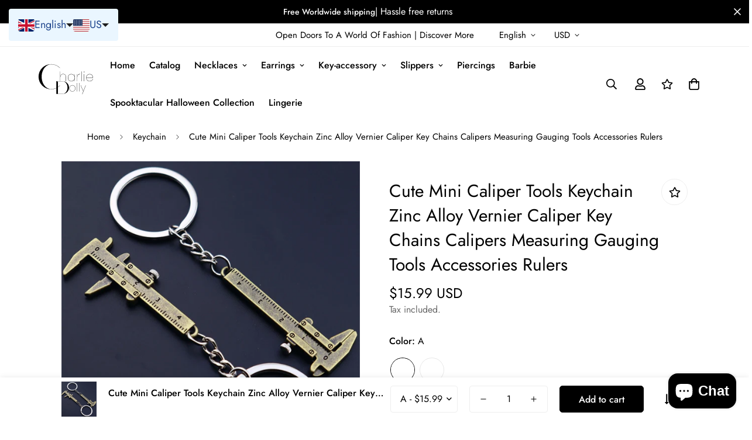

--- FILE ---
content_type: text/html; charset=utf-8
request_url: https://charliedolly.com/products/cute-mini-caliper-tools-keychain-zinc-alloy-vernier-caliper-key-chains-calipers-measuring-gauging-tools-accessories-rulers
body_size: 73338
content:

<!doctype html>
<html
  class="no-js  m:overflow-hidden"
  lang="en"
  data-template="product"
  
>
  <head>
<!-- Start of Booster Apps Seo-0.1-->
<title>Cute Mini Caliper Tools Keychain Zinc Alloy Vernier Caliper Key Chains Calipers Measuring Gauging Tools Accessories Rulers | Charlie Dolly</title><meta name="description" content="SPECIFICATIONSStyle: TRENDYShape\pattern: RoundOrigin: Mainland ChinaModel Number: A12-f-SP030Metals Type: Zinc alloyMetal color: Antique Silver PlatedMetal color: Antique Gold PlatedMaterial: MetalItem name 9: one piece keychainItem name 8: keych..." /><script type="application/ld+json">
  {
    "@context": "https://schema.org",
    "@type": "WebSite",
    "name": "Charlie Dolly",
    "url": "https://charliedolly.com",
    "potentialAction": {
      "@type": "SearchAction",
      "query-input": "required name=query",
      "target": "https://charliedolly.com/search?q={query}"
    }
  }
</script><script type="application/ld+json">
  {
    "@context": "https://schema.org",
    "@type": "Product",
    "name": "Cute Mini Caliper Tools Keychain Zinc Alloy Vernier Caliper Key Chains Calipers Measuring Gauging Tools Accessories Rulers",
    "brand": {"@type": "Brand","name": "Charlie Dolly"},
    "sku": "14:29#A",
    "mpn": "",
    "description": "SPECIFICATIONSStyle: TRENDYShape\\pattern: RoundOrigin: Mainland ChinaModel Number: A12-f-SP030Metals Type: Zinc alloyMetal color: Antique Silver PlatedMetal color: Antique Gold PlatedMaterial: MetalItem name 9: one piece keychainItem name 8: keychain accessoriesItem name 7: cute keychainItem name 6: key chain luxuryItem name 5: key chain for carItem name 4: key chains for womenItem name 3: Key AccessoriesItem name 2: Key ChainItem name 13: Key HonlderItem name 12: KeyringItem name 11: key ringItem name 10: Keychain making suppliersItem name 1: Keys HolderItem Type: Key ChainsGender: UnisexFine or Fashion: FashionCompatibility: All Compatible",
    "url": "https://charliedolly.com/products/cute-mini-caliper-tools-keychain-zinc-alloy-vernier-caliper-key-chains-calipers-measuring-gauging-tools-accessories-rulers","image": "https://charliedolly.com/cdn/shop/products/S49ead34d871d47da8adf436b6e3ca1c3C_1000x.jpg?v=1685344242","itemCondition": "https://schema.org/NewCondition",
    "offers": [{
          "@type": "Offer","price": "15.99","priceCurrency": "USD",
          "itemCondition": "https://schema.org/NewCondition",
          "url": "https://charliedolly.com/products/cute-mini-caliper-tools-keychain-zinc-alloy-vernier-caliper-key-chains-calipers-measuring-gauging-tools-accessories-rulers?variant=46781719380315",
          "sku": "14:29#A",
          "mpn": "",
          "availability" : "https://schema.org/InStock",
          "priceValidUntil": "2026-02-16","gtin14": ""},{
          "@type": "Offer","price": "15.99","priceCurrency": "USD",
          "itemCondition": "https://schema.org/NewCondition",
          "url": "https://charliedolly.com/products/cute-mini-caliper-tools-keychain-zinc-alloy-vernier-caliper-key-chains-calipers-measuring-gauging-tools-accessories-rulers?variant=46781719413083",
          "sku": "14:193#B",
          "mpn": "",
          "availability" : "https://schema.org/InStock",
          "priceValidUntil": "2026-02-16","gtin14": ""}]}
</script>
<!-- end of Booster Apps SEO -->

    <meta charset="utf-8">
    <meta http-equiv="X-UA-Compatible" content="IE=edge">
    <meta name="viewport" content="width=device-width, initial-scale=1, maximum-scale=1.0, user-scalable=0">
    <meta name="theme-color" content="#000000"><link rel="canonical" href="https://charliedolly.com/products/cute-mini-caliper-tools-keychain-zinc-alloy-vernier-caliper-key-chains-calipers-measuring-gauging-tools-accessories-rulers">
<link href="//charliedolly.com/cdn/shop/t/19/assets/grid.css?v=20886961665468048011699557620" rel="stylesheet" type="text/css" media="all" />
<link href="//charliedolly.com/cdn/shop/t/19/assets/base.css?v=23202865533442387051699557621" rel="stylesheet" type="text/css" media="all" />
<link href="//charliedolly.com/cdn/shop/t/19/assets/modules.css?v=61144178599879677331699557621" rel="stylesheet" type="text/css" media="all" />
<link href="//charliedolly.com/cdn/shop/t/19/assets/vendor.css?v=90475951926401987751699557619" rel="stylesheet" type="text/css" media="all" />


<link rel="preconnect" href="https://cdn.shopify.com" crossorigin>
<link href="//charliedolly.com/cdn/shop/t/19/assets/vendor.min.js?v=50491847271059849811699557620" as="script" rel="preload">

<link rel="icon" type="image/png" href="//charliedolly.com/cdn/shop/files/New_favicon.svg?crop=center&height=32&v=1693759924&width=32"><title class="product">Cute Mini Caliper Tools Keychain Zinc Alloy Vernier Caliper Key Chains</title><meta name="description" content="SPECIFICATIONSStyle: TRENDYShape\pattern: RoundOrigin: Mainland ChinaModel Number: A12-f-SP030Metals Type: Zinc alloyMetal color: Antique Silver PlatedMetal color: Antique Gold PlatedMaterial: MetalItem name 9: one piece keychainItem name 8: keychain accessoriesItem name 7: cute keychainItem name 6: key chain luxuryIte"><meta property="og:site_name" content="Charlie Dolly">
<meta property="og:url" content="https://charliedolly.com/products/cute-mini-caliper-tools-keychain-zinc-alloy-vernier-caliper-key-chains-calipers-measuring-gauging-tools-accessories-rulers">
<meta property="og:title" content="Cute Mini Caliper Tools Keychain Zinc Alloy Vernier Caliper Key Chains">
<meta property="og:type" content="product">
<meta property="og:description" content="SPECIFICATIONSStyle: TRENDYShape\pattern: RoundOrigin: Mainland ChinaModel Number: A12-f-SP030Metals Type: Zinc alloyMetal color: Antique Silver PlatedMetal color: Antique Gold PlatedMaterial: MetalItem name 9: one piece keychainItem name 8: keychain accessoriesItem name 7: cute keychainItem name 6: key chain luxuryIte"><meta property="og:image" content="http://charliedolly.com/cdn/shop/products/S49ead34d871d47da8adf436b6e3ca1c3C.jpg?v=1685344242">
<meta property="og:image:secure_url" content="https://charliedolly.com/cdn/shop/products/S49ead34d871d47da8adf436b6e3ca1c3C.jpg?v=1685344242">
<meta property="og:image:width" content="1000">
<meta property="og:image:height" content="1000"><meta property="og:price:amount" content="15.99">
<meta property="og:price:currency" content="USD"><meta name="twitter:site" content="@rebeccaromijn?lang=en"><meta name="twitter:card" content="summary_large_image">
<meta name="twitter:title" content="Cute Mini Caliper Tools Keychain Zinc Alloy Vernier Caliper Key Chains">
<meta name="twitter:description" content="SPECIFICATIONSStyle: TRENDYShape\pattern: RoundOrigin: Mainland ChinaModel Number: A12-f-SP030Metals Type: Zinc alloyMetal color: Antique Silver PlatedMetal color: Antique Gold PlatedMaterial: MetalItem name 9: one piece keychainItem name 8: keychain accessoriesItem name 7: cute keychainItem name 6: key chain luxuryIte">

<style>
  @font-face {  font-family: M-Heading-Font;  font-weight:400;  src: url(https://cdn.shopify.com/s/files/1/0561/2742/2636/files/Jost-Regular.ttf?v=1618297125);  font-display: swap;}@font-face {  font-family: M-Heading-Font;  font-weight:500;  src: url(https://cdn.shopify.com/s/files/1/0561/2742/2636/files/Jost-Medium.ttf?v=1618297125);  font-display: swap;}@font-face {  font-family: M-Heading-Font;  font-weight:600;  src: url(https://cdn.shopify.com/s/files/1/0561/2742/2636/files/Jost-SemiBold.ttf?v=1618297125);  font-display: swap;}:root {  --font-stack-header: 'M-Heading-Font';  --font-weight-header: 400;}@font-face {  font-family: M-Body-Font;  font-weight:400;  src: url(https://cdn.shopify.com/s/files/1/0561/2742/2636/files/Jost-Regular.ttf?v=1618297125);  font-display: swap;}@font-face {  font-family: M-Body-Font;  font-weight:500;  src: url(https://cdn.shopify.com/s/files/1/0561/2742/2636/files/Jost-Medium.ttf?v=1618297125);  font-display: swap;}@font-face {  font-family: M-Body-Font;  font-weight:600;  src: url(https://cdn.shopify.com/s/files/1/0561/2742/2636/files/Jost-SemiBold.ttf?v=1618297125);  font-display: swap;}:root {  --font-stack-body: 'M-Body-Font';  --font-weight-body: 400;;}
</style>
<style>
html {
  font-size: calc(var(--font-base-size, 16) * 1px);
  -webkit-font-smoothing: antialiased;
  height: 100%;
  scroll-behavior: smooth;
}
body {
  margin: 0;
  font-family: var(--font-stack-body);
  font-weight: var(--font-weight-body);
  font-style: var(--font-style-body);
  color: var(--color-body-text);
  font-size: calc(var(--font-base-size, 16) * 1px);
  line-height: calc(var(--base-line-height) * 1px);
  background-color: #ffffff;
  position: relative;
  min-height: 100%;
}

body, html {
  overflow-x: hidden;
}

html.prevent-scroll,
html.prevent-scroll body {
  height: auto;
  overflow: hidden;
}

h1,
h2,
h3,
h4,
h5, 
h6 {
  font-family: var(--font-stack-header);
  font-weight: var(--font-weight-header);
  font-style: var(--font-style-header);
  color: var(--color-heading-text);
  line-height: normal;
}
h1, .h1 {
  font-size:calc(((var(--font-h1-mobile))/ (var(--font-base-size))) * 1rem);
  line-height: 1.278;
}

h2, .h2 {
  font-size:calc(((var(--font-h2-mobile))/ (var(--font-base-size))) * 1rem);
  line-height: 1.267;
}

h3, .h3 {
  font-size: calc(((var(--font-h3-mobile)) / (var(--font-base-size))) * 1rem);
  line-height: 1.36;
}

h4, .h4 {
  font-size: calc(((var(--font-h4-mobile)) / (var(--font-base-size))) * 1rem);
  line-height: 1.4;
}

h5, .h5 {
  font-size: calc(((var(--font-h5-mobile)) / (var(--font-base-size))) * 1rem);
  line-height: 1.5;
}

h6, .h6 {
  font-size: calc(((var(--font-h6-mobile)) / (var(--font-base-size))) * 1rem);
  line-height: 1.5;
}

@media only screen and (min-width: 768px) {
  .h1, h1{
    font-size:calc(((var(--font-h1-tablet))/ (var(--font-base-size))) * 1rem);
    line-height: 1.238;
  }
  .h2, h2{
    font-size:calc(((var(--font-h2-tablet))/ (var(--font-base-size))) * 1rem);
    line-height: 1.235;
  }
  h3, .h3 {
    font-size: calc(((var(--font-h3-tablet)) / (var(--font-base-size))) * 1rem);
    line-height: 1.36;
  }
  h4, .h4 {
    font-size: calc(((var(--font-h4-tablet)) / (var(--font-base-size))) * 1rem);
    line-height: 1.4;
  }
}

@media only screen and (min-width: 1280px){
  .h1, h1{
    font-size:calc(((var(--font-h1-desktop))/ (var(--font-base-size))) * 1rem);
    line-height: 1.167;
  }
  .h2, h2{
    font-size:calc(((var(--font-h2-desktop))/ (var(--font-base-size))) * 1rem);
    line-height: 1.238;
  }
  h3, .h3 {
    font-size: calc(((var(--font-h3-desktop)) / (var(--font-base-size))) * 1rem);
    line-height: 1.278;
  }
  h4, .h4 {
    font-size: calc(((var(--font-h4-desktop)) / (var(--font-base-size))) * 1rem);
    line-height: 1.333;
  }
  h5, .h5 {
    font-size: calc(((var(--font-h5-desktop)) / (var(--font-base-size))) * 1rem);
  }
  h6, .h6 {
    font-size: calc(((var(--font-h6-desktop)) / (var(--font-base-size))) * 1rem);
  }
}
[style*="--aspect-ratio"] {
  position: relative;
  overflow: hidden;
}
[style*="--aspect-ratio"]:before {
  display: block;
  width: 100%;
  content: "";
  height: 0px;
}
[style*="--aspect-ratio"] > *:first-child {
  top: 0;
  left: 0;
  right: 0;
  position: absolute !important;
  object-fit: cover;
  width: 100%;
  height: 100%;
}
[style*="--aspect-ratio"]:before {
  padding-top: calc(100% / (0.0001 + var(--aspect-ratio, 16/9)));
}
@media ( max-width: 767px ) {
  [style*="--aspect-ratio"]:before {
    padding-top: calc(100% / (0.0001 + var(--aspect-ratio-mobile, var(--aspect-ratio, 16/9)) ));
  }
}
.swiper-wrapper {
  display: flex;
}
.swiper-container:not(.swiper-container-initialized) .swiper-slide {
  width: calc(100% / var(--items, 1));
  flex: 0 0 auto;
}
@media(max-width: 1023px) {
  .swiper-container:not(.swiper-container-initialized) .swiper-slide {
    min-width: 40vw;
    flex: 0 0 auto;
  }
}
@media (max-width: 767px) {
  .swiper-container:not(.swiper-container-initialized) .swiper-slide {
    min-width: 66vw;
    flex: 0 0 auto;
  }
}
</style>

    

    <link href="//charliedolly.com/cdn/shop/t/19/assets/grid.css?v=20886961665468048011699557620" rel="stylesheet" type="text/css" media="all" />
    <link href="//charliedolly.com/cdn/shop/t/19/assets/base.css?v=23202865533442387051699557621" rel="stylesheet" type="text/css" media="all" />
    <link href="//charliedolly.com/cdn/shop/t/19/assets/modules.css?v=61144178599879677331699557621" rel="stylesheet" type="text/css" media="all" />
    
    
<style data-shopify>:root {    /* ANIMATIONS */		--m-duration-short: .1s;    --m-duration-default: .25s;    --m-duration-long: .5s;    --m-duration-image: .65s;    --m-duration-animate: 1s;    --m-animation-duration: 600ms;    --m-animation-fade-in-up: m-fade-in-up var(--m-animation-duration) cubic-bezier(0, 0, 0.3, 1) forwards;    --m-animation-fade-in-left: m-fade-in-left var(--m-animation-duration) cubic-bezier(0, 0, 0.3, 1) forwards;    --m-animation-fade-in-right: m-fade-in-right var(--m-animation-duration) cubic-bezier(0, 0, 0.3, 1) forwards;    --m-animation-fade-in-left-rtl: m-fade-in-left-rtl var(--m-animation-duration) cubic-bezier(0, 0, 0.3, 1) forwards;    --m-animation-fade-in-right-rtl: m-fade-in-right-rtl var(--m-animation-duration) cubic-bezier(0, 0, 0.3, 1) forwards;    --m-animation-fade-in: m-fade-in calc(var(--m-animation-duration) * 2) cubic-bezier(0, 0, 0.3, 1);    --m-animation-zoom-fade: m-zoom-fade var(--m-animation-duration) ease forwards;		/* BODY */		--base-line-height: 28;		/* PRIMARY COLORS */		--color-primary: #000000;		--plyr-color-main: #000000;		--color-primary-darker: #333333;		/* TEXT COLORS */		--color-body-text: #000000;		--color-heading-text: #000000;		--color-sub-text: #666666;		--color-text-link: #000000;		--color-text-link-hover: #999999;		--color-text-form-field: #000000;		/* BUTTON COLORS */		--color-btn-bg:  #000000;		--color-btn-bg-hover: #000000;		--color-btn-text: #ffffff;		--color-btn-text-hover: #ffffff;		--color-btn-secondary-border: #000000;		--color-btn-secondary-text: #000000;		--btn-letter-spacing: 0px;		--btn-border-radius: 5px;		--btn-border-width: 1px;		--btn-line-height: 23px;				/* PRODUCT COLORS */		--product-title-color: #000000;		--product-sale-price-color: #666666;		--product-regular-price-color: #000000;		--product-type-color: #666666;		--product-desc-color: #666666;		/* TOPBAR COLORS */		--color-topbar-background: #ffffff;		--color-topbar-text: #000000;		/* MENU BAR COLORS */		--color-menu-background: #000000;		--color-menu-text: #f8f8f8;		/* BORDER COLORS */		--color-border: #eeeeee;		--color-border-black: rgba(0,0,0,1);		/* FOOTER COLORS */		--color-footer-text: #000000;		--color-footer-subtext: #666666;		--color-footer-background: #f5f5f5;		--color-footer-link: #666666;		--color-footer-link-hover: #000000;		--color-footer-background-mobile: #F5F5F5;		/* FOOTER BOTTOM COLORS */		--color-footer-bottom-text: #000;		--color-footer-bottom-background: #f5f5f5;		--color-footer-bottom-background-mobile: #F5F5F5;		/* HEADER */		--color-header-text: #000000;		--color-header-sub-text: 0, 0, 0;		--color-header-transparent-text: #000000;		--color-main-background: #ffffff;		--color-field-background: #ffffff;		--color-header-background: #ffffff;		--color-cart-wishlist-count: #ffffff;		--bg-cart-wishlist-count: #da3f3f;		/* TOOLTIP */		--bg-color-tooltip: #000000;		--text-color-tooltip: #ffffff;		/* OVERLAY */		--color-image-overlay: #000000;		--opacity-image-overlay: 0.2;		/* Notification */		--color-success: #3a8735;		--color-warning: #ff706b;		--color-info: #959595;		/* CUSTOM COLOR */		--text-black: 0,0,0;		--text-white: 255,255,255;		--bg-black: 0,0,0;		--bg-white: 255,255,255;		--rounded-full: 9999px;		--bg-card-placeholder: rgba(243,243,243,1);		--arrow-select-box: url(//charliedolly.com/cdn/shop/t/19/assets/ar-down.svg?v=92728264558441377851699557621);		/* FONT SIZES */		--font-base-size: 16;		--font-btn-size: 16px;		--font-btn-weight: 500;		--font-h1-desktop: 60;		--font-h1-tablet: 42;		--font-h1-mobile: 36;		--font-h2-desktop: 42;		--font-h2-tablet: 33;		--font-h2-mobile: 29;		--font-h3-desktop: 36;		--font-h3-tablet: 28;		--font-h3-mobile: 25;		--font-h4-desktop: 24;		--font-h4-tablet: 19;		--font-h4-mobile: 19;		--font-h5-desktop: 18;		--font-h5-mobile: 16;		--font-h6-desktop: 16;		--font-h6-mobile: 16;    	--arrow-down-url: url(//charliedolly.com/cdn/shop/t/19/assets/arrow-down.svg?v=157552497485556416461699557619);    	--arrow-down-white-url: url(//charliedolly.com/cdn/shop/t/19/assets/arrow-down-white.svg?v=70535736727834135531699557621);    	--product-title-line-clamp: unset;		--spacing-sections-desktop: 100px;    --spacing-sections-laptop: 80px;    --spacing-sections-tablet: 60px;    --spacing-sections-mobile: 48px;				/* LAYOUT */		--container-width: 1100px;    --fluid-container-width: 1620px;    --fluid-container-offset: 65px;	}
</style><link rel="stylesheet" href="//charliedolly.com/cdn/shop/t/19/assets/search.css?v=69014922169826238981699557620" media="print" onload="this.media='all'">
<link rel="stylesheet" href="//charliedolly.com/cdn/shop/t/19/assets/cart.css?v=13019365533548561541699557620" media="print" onload="this.media='all'">

<noscript><link href="//charliedolly.com/cdn/shop/t/19/assets/search.css?v=69014922169826238981699557620" rel="stylesheet" type="text/css" media="all" /></noscript>
<noscript><link href="//charliedolly.com/cdn/shop/t/19/assets/cart.css?v=13019365533548561541699557620" rel="stylesheet" type="text/css" media="all" /></noscript><link href="//charliedolly.com/cdn/shop/t/19/assets/vendor.css?v=90475951926401987751699557619" rel="stylesheet" type="text/css" media="all" /><link rel="stylesheet" href="//charliedolly.com/cdn/shop/t/19/assets/dark-mode.css?v=70342828189876853521699557621" media="print" onload="this.media='all'">
<link rel="stylesheet" href="//charliedolly.com/cdn/shop/t/19/assets/custom-style.css?v=12962861411745044701699557620" media="print" onload="this.media='all'">
<link rel="stylesheet" href="//charliedolly.com/cdn/shop/t/19/assets/custom.css?v=105997007003712207781699557647" media="print" onload="this.media='all'">
<noscript><link href="//charliedolly.com/cdn/shop/t/19/assets/dark-mode.css?v=70342828189876853521699557621" rel="stylesheet" type="text/css" media="all" /></noscript>
<noscript><link href="//charliedolly.com/cdn/shop/t/19/assets/custom-style.css?v=12962861411745044701699557620" rel="stylesheet" type="text/css" media="all" /></noscript>
<noscript><link href="//charliedolly.com/cdn/shop/t/19/assets/custom.css?v=105997007003712207781699557647" rel="stylesheet" type="text/css" media="all" /></noscript><style data-shopify>.m-topbar a[href*="pinterest"],.m-topbar a[href*="twitter"] {	display: none;}body .m-product-tag--new {  background-color: #64BF99;}body .m-product-tag--sale {  background-color: #DA3F3F;}.m-icon-box--small {  border-top: 1px solid var(--color-border);}.m-icon-box--small .m-icon-box__heading {  line-height: 26px;  font-size: 18px;  margin-bottom: 6px;}body .m-footer--block .social-media-links {  gap: 12px;  margin: 0;  padding: 5px 0;  flex-wrap: wrap;}body .m-footer--block .social-media-links a {  color: #222;  width: 48px;  height: 48px;  padding: 0;  display: inline-flex;  align-items: center;  justify-content: center;  border-radius: 50%;  background-color: #E9E9E9;  transition: all .3s;}body .m-footer--block .social-media-links a:hover {  background-color: #222;  color: #fff;  box-shadow: 0 0 0 0.2rem #222;}.m-footer--block-newsletter .m-newsletter-form--bordered .m-newsletter-form__input,.m-footer--block-newsletter .m-newsletter-form--bordered .m-newsletter-form__button--icon {  background-color: #fff;}@media (min-width: 1536px) {  body .m-footer--block-newsletter .m-footer--block-title {    font-size: 42px;  }}
</style>


<script src="//charliedolly.com/cdn/shop/t/19/assets/product-list.js?v=102537563361158566361699557620" defer="defer"></script>

    <script src="//charliedolly.com/cdn/shop/t/19/assets/vendor.min.js?v=50491847271059849811699557620" defer="defer"></script>
    <script src="//charliedolly.com/cdn/shop/t/19/assets/theme-global.js?v=20954294641616670891699557621" defer="defer"></script><script src="//charliedolly.com/cdn/shop/t/19/assets/animations.js?v=174930867133414800151699557620" defer="defer"></script><script>window.performance && window.performance.mark && window.performance.mark('shopify.content_for_header.start');</script><meta name="google-site-verification" content="J8AVShHZeywSlEa809quAJgkgbgKfQkTWu7d_3TOyK4">
<meta id="shopify-digital-wallet" name="shopify-digital-wallet" content="/72757084507/digital_wallets/dialog">
<meta name="shopify-checkout-api-token" content="20ac8d1fe93f91090b26562dc9c50f6d">
<meta id="in-context-paypal-metadata" data-shop-id="72757084507" data-venmo-supported="false" data-environment="production" data-locale="en_US" data-paypal-v4="true" data-currency="USD">
<link rel="alternate" hreflang="x-default" href="https://charliedolly.com/products/cute-mini-caliper-tools-keychain-zinc-alloy-vernier-caliper-key-chains-calipers-measuring-gauging-tools-accessories-rulers">
<link rel="alternate" hreflang="en" href="https://charliedolly.com/products/cute-mini-caliper-tools-keychain-zinc-alloy-vernier-caliper-key-chains-calipers-measuring-gauging-tools-accessories-rulers">
<link rel="alternate" hreflang="es" href="https://charliedolly.com/es/products/lindas-herramientas-de-mini-calibrador-llavero-aleacion-de-zinc-vernier-calibre-llave-llave-calibradores-que-miden-las-herramientas-de-medicion-accesorios-reglas">
<link rel="alternate" hreflang="ca" href="https://charliedolly.com/ca/products/cute-mini-pinyer-eines-de-clau-de-zinc-aliatge-aliatge-vernier-calibre-cadenes-de-calibres-de-mesurament-eines-de-calibre-accessoris-accessoris">
<link rel="alternate" hreflang="ar" href="https://charliedolly.com/ar/products/%D9%84%D8%B7%D9%8A%D9%81-%D8%A3%D8%AF%D9%88%D8%A7%D8%AA-%D8%A7%D9%84%D9%81%D8%B1%D8%AC%D8%A7%D8%B1-%D8%A7%D9%84%D8%B5%D8%BA%D9%8A%D8%B1%D8%A9-%D8%A7%D9%84%D9%85%D9%81%D8%A7%D8%AA%D9%8A%D8%AD-%D8%B3%D8%A8%D8%A7%D8%A6%D9%83-%D8%A7%D9%84%D8%B2%D9%86%D9%83-%D8%A7%D9%84%D9%88%D8%B1%D9%86%D9%8A%D8%A9-%D8%A7%D9%84%D9%81%D8%B1%D8%AC%D8%A7%D8%B1-%D8%B3%D9%84%D8%B3%D9%84%D8%A9-%D9%85%D9%81%D8%A7%D8%AA%D9%8A%D8%AD-%D8%A7%D9%84%D9%81%D8%B1%D8%AC%D8%A7%D8%B1-%D9%82%D9%8A%D8%A7%D8%B3-%D8%A3%D8%AF%D9%88%D8%A7%D8%AA-%D9%82%D9%8A%D8%A7%D8%B3-%D8%A7%D9%83%D8%B3%D8%B3%D9%88%D8%A7%D8%B1%D8%A7%D8%AA-%D8%A7%D9%84%D8%AD%D9%83%D8%A7%D9%85">
<link rel="alternate" hreflang="da" href="https://charliedolly.com/da/products/sode-minikalipervaerktojer-keychain-zinc-alloy-vernier-caliper-nogle-kaeder-kalipere-maling-af-malingvaerktojer-tilbehor-lineals">
<link rel="alternate" hreflang="nl" href="https://charliedolly.com/nl/products/leuke-mini-remklauwgereedschap-keychain-zinklegering-vernier-remklauw-key-chains-remklauwen-met-het-meten-van-leiding-gereedschap-accessoires-linialen">
<link rel="alternate" hreflang="fi" href="https://charliedolly.com/fi/products/sopo-mini-paksuustyokaluja-avainemuna-sinkkiseos-vernier-paksuus-avainketjut-paksuusmittausmittaustyokalujen-tarvikkeet-hallitsijat">
<link rel="alternate" hreflang="fr" href="https://charliedolly.com/fr/products/outils-detrier-mignons-mignons-keychain-zinc-alliage-vernier-cliper-chains-clipers-mesurer-les-outils-de-jauge">
<link rel="alternate" hreflang="de" href="https://charliedolly.com/de/products/niedliche-mini-makiper-werkzeuge-schlusselbund-zinklegierung-vernier-bremssattel-schlusselketten-bremssattel-messwerkzeuge-zubehor-herrscher-messung-messwerkzeuge">
<link rel="alternate" hreflang="he" href="https://charliedolly.com/he/products/%D7%9B%D7%9C%D7%99-%D7%9E%D7%97%D7%9C%D7%98-%D7%9E%D7%99%D7%A0%D7%99-%D7%97%D7%9E%D7%95%D7%93-%D7%9E%D7%97%D7%96%D7%99%D7%A7-%D7%9E%D7%A4%D7%AA%D7%97%D7%95%D7%AA-%D7%A1%D7%92%D7%A1%D7%95%D7%92%D7%AA-%D7%90%D7%91%D7%A5-%D7%A1%D7%92%D7%A1%D7%95%D7%92%D7%AA-%D7%A7%D7%9C%D7%99%D7%A4%D7%A8-%D7%9E%D7%A4%D7%AA%D7%97-%D7%9E%D7%97%D7%9E%D7%9C%D7%99%D7%9D-%D7%9E%D7%97%D7%95%D7%92%D7%94-%D7%9E%D7%93%D7%99%D7%93%D7%AA-%D7%9B%D7%9C%D7%99-%D7%9E%D7%93%D7%99%D7%93%D7%94-%D7%90%D7%91%D7%99%D7%96%D7%A8%D7%99%D7%9D-%D7%A9%D7%9C%D7%99%D7%98%D7%99%D7%9D">
<link rel="alternate" hreflang="ja" href="https://charliedolly.com/ja/products/%E3%81%8B%E3%82%8F%E3%81%84%E3%81%84%E3%83%9F%E3%83%8B%E3%82%AD%E3%83%A3%E3%83%AA%E3%83%91%E3%83%BC%E3%83%84%E3%83%BC%E3%83%AB%E3%82%AD%E3%83%BC%E3%83%81%E3%82%A7%E3%83%BC%E3%83%B3%E4%BA%9C%E9%89%9B%E5%90%88%E9%87%91%E3%83%90%E3%83%BC%E3%83%8B%E3%82%A8%E3%82%AB%E3%83%AA%E3%83%91%E3%83%BC%E3%82%AD%E3%83%BC%E3%83%81%E3%82%A7%E3%83%BC%E3%83%B3%E3%82%AD%E3%83%A3%E3%83%AA%E3%83%91%E3%83%BC%E6%B8%AC%E5%AE%9A%E6%B8%AC%E5%AE%9A%E3%83%84%E3%83%BC%E3%83%AB%E3%82%A2%E3%82%AF%E3%82%BB%E3%82%B5%E3%83%AA%E3%83%BC%E3%83%AB%E3%83%BC%E3%83%A9%E3%83%BC">
<link rel="alternate" hreflang="ko" href="https://charliedolly.com/ko/products/%EA%B7%80%EC%97%AC%EC%9A%B4-%EB%AF%B8%EB%8B%88-%EC%BA%98%EB%A6%AC%ED%8D%BC-%EB%8F%84%EA%B5%AC-%ED%82%A4-%EC%B2%B4%EC%9D%B8-%EC%95%84%EC%97%B0-%ED%95%A9%EA%B8%88-%EB%B2%84%EB%8B%88%EC%96%B4-%EC%BA%98%EB%A6%AC%ED%8D%BC-%ED%82%A4-%EC%B2%B4%EC%9D%B8-%EC%BA%98%EB%A6%AC%ED%8D%BC-%EC%B8%A1%EC%A0%95-%EB%8F%84%EA%B5%AC-%EC%95%A1%EC%84%B8%EC%84%9C%EB%A6%AC-%ED%86%B5%EC%B9%98%EC%9E%90">
<link rel="alternate" hreflang="lb" href="https://charliedolly.com/lb/products/seiss-mini-caliper-tools-keychin-zinc-alloal-vernier-caliper-kalketten-kaliperen-dei-gaugfleesch-accessoiren">
<link rel="alternate" hreflang="no" href="https://charliedolly.com/no/products/sote-mini-caliper-verktoy-nokkelring-sinklegering-vernier-caliper-nokkelkjeder-calipers-male-maleverktoy-tilbehor-herskere">
<link rel="alternate" hreflang="sv" href="https://charliedolly.com/sv/products/sota-minikaliperverktyg-keychain-zinc-alloy-vernier-caliper-key-chains-caliper-matning-av-matverktygstillbehor-rulister">
<link rel="alternate" type="application/json+oembed" href="https://charliedolly.com/products/cute-mini-caliper-tools-keychain-zinc-alloy-vernier-caliper-key-chains-calipers-measuring-gauging-tools-accessories-rulers.oembed">
<script async="async" src="/checkouts/internal/preloads.js?locale=en-US"></script>
<link rel="preconnect" href="https://shop.app" crossorigin="anonymous">
<script async="async" src="https://shop.app/checkouts/internal/preloads.js?locale=en-US&shop_id=72757084507" crossorigin="anonymous"></script>
<script id="apple-pay-shop-capabilities" type="application/json">{"shopId":72757084507,"countryCode":"ES","currencyCode":"USD","merchantCapabilities":["supports3DS"],"merchantId":"gid:\/\/shopify\/Shop\/72757084507","merchantName":"Charlie Dolly","requiredBillingContactFields":["postalAddress","email"],"requiredShippingContactFields":["postalAddress","email"],"shippingType":"shipping","supportedNetworks":["visa","maestro","masterCard","amex"],"total":{"type":"pending","label":"Charlie Dolly","amount":"1.00"},"shopifyPaymentsEnabled":true,"supportsSubscriptions":true}</script>
<script id="shopify-features" type="application/json">{"accessToken":"20ac8d1fe93f91090b26562dc9c50f6d","betas":["rich-media-storefront-analytics"],"domain":"charliedolly.com","predictiveSearch":true,"shopId":72757084507,"locale":"en"}</script>
<script>var Shopify = Shopify || {};
Shopify.shop = "charliedolly-6719.myshopify.com";
Shopify.locale = "en";
Shopify.currency = {"active":"USD","rate":"1.0"};
Shopify.country = "US";
Shopify.theme = {"name":"Minimog-4.0.0","id":155396800859,"schema_name":"Minimog - OS 2.0","schema_version":"4.0.0","theme_store_id":null,"role":"main"};
Shopify.theme.handle = "null";
Shopify.theme.style = {"id":null,"handle":null};
Shopify.cdnHost = "charliedolly.com/cdn";
Shopify.routes = Shopify.routes || {};
Shopify.routes.root = "/";</script>
<script type="module">!function(o){(o.Shopify=o.Shopify||{}).modules=!0}(window);</script>
<script>!function(o){function n(){var o=[];function n(){o.push(Array.prototype.slice.apply(arguments))}return n.q=o,n}var t=o.Shopify=o.Shopify||{};t.loadFeatures=n(),t.autoloadFeatures=n()}(window);</script>
<script>
  window.ShopifyPay = window.ShopifyPay || {};
  window.ShopifyPay.apiHost = "shop.app\/pay";
  window.ShopifyPay.redirectState = null;
</script>
<script id="shop-js-analytics" type="application/json">{"pageType":"product"}</script>
<script defer="defer" async type="module" src="//charliedolly.com/cdn/shopifycloud/shop-js/modules/v2/client.init-shop-cart-sync_C5BV16lS.en.esm.js"></script>
<script defer="defer" async type="module" src="//charliedolly.com/cdn/shopifycloud/shop-js/modules/v2/chunk.common_CygWptCX.esm.js"></script>
<script type="module">
  await import("//charliedolly.com/cdn/shopifycloud/shop-js/modules/v2/client.init-shop-cart-sync_C5BV16lS.en.esm.js");
await import("//charliedolly.com/cdn/shopifycloud/shop-js/modules/v2/chunk.common_CygWptCX.esm.js");

  window.Shopify.SignInWithShop?.initShopCartSync?.({"fedCMEnabled":true,"windoidEnabled":true});

</script>
<script>
  window.Shopify = window.Shopify || {};
  if (!window.Shopify.featureAssets) window.Shopify.featureAssets = {};
  window.Shopify.featureAssets['shop-js'] = {"shop-cart-sync":["modules/v2/client.shop-cart-sync_ZFArdW7E.en.esm.js","modules/v2/chunk.common_CygWptCX.esm.js"],"init-fed-cm":["modules/v2/client.init-fed-cm_CmiC4vf6.en.esm.js","modules/v2/chunk.common_CygWptCX.esm.js"],"shop-button":["modules/v2/client.shop-button_tlx5R9nI.en.esm.js","modules/v2/chunk.common_CygWptCX.esm.js"],"shop-cash-offers":["modules/v2/client.shop-cash-offers_DOA2yAJr.en.esm.js","modules/v2/chunk.common_CygWptCX.esm.js","modules/v2/chunk.modal_D71HUcav.esm.js"],"init-windoid":["modules/v2/client.init-windoid_sURxWdc1.en.esm.js","modules/v2/chunk.common_CygWptCX.esm.js"],"shop-toast-manager":["modules/v2/client.shop-toast-manager_ClPi3nE9.en.esm.js","modules/v2/chunk.common_CygWptCX.esm.js"],"init-shop-email-lookup-coordinator":["modules/v2/client.init-shop-email-lookup-coordinator_B8hsDcYM.en.esm.js","modules/v2/chunk.common_CygWptCX.esm.js"],"init-shop-cart-sync":["modules/v2/client.init-shop-cart-sync_C5BV16lS.en.esm.js","modules/v2/chunk.common_CygWptCX.esm.js"],"avatar":["modules/v2/client.avatar_BTnouDA3.en.esm.js"],"pay-button":["modules/v2/client.pay-button_FdsNuTd3.en.esm.js","modules/v2/chunk.common_CygWptCX.esm.js"],"init-customer-accounts":["modules/v2/client.init-customer-accounts_DxDtT_ad.en.esm.js","modules/v2/client.shop-login-button_C5VAVYt1.en.esm.js","modules/v2/chunk.common_CygWptCX.esm.js","modules/v2/chunk.modal_D71HUcav.esm.js"],"init-shop-for-new-customer-accounts":["modules/v2/client.init-shop-for-new-customer-accounts_ChsxoAhi.en.esm.js","modules/v2/client.shop-login-button_C5VAVYt1.en.esm.js","modules/v2/chunk.common_CygWptCX.esm.js","modules/v2/chunk.modal_D71HUcav.esm.js"],"shop-login-button":["modules/v2/client.shop-login-button_C5VAVYt1.en.esm.js","modules/v2/chunk.common_CygWptCX.esm.js","modules/v2/chunk.modal_D71HUcav.esm.js"],"init-customer-accounts-sign-up":["modules/v2/client.init-customer-accounts-sign-up_CPSyQ0Tj.en.esm.js","modules/v2/client.shop-login-button_C5VAVYt1.en.esm.js","modules/v2/chunk.common_CygWptCX.esm.js","modules/v2/chunk.modal_D71HUcav.esm.js"],"shop-follow-button":["modules/v2/client.shop-follow-button_Cva4Ekp9.en.esm.js","modules/v2/chunk.common_CygWptCX.esm.js","modules/v2/chunk.modal_D71HUcav.esm.js"],"checkout-modal":["modules/v2/client.checkout-modal_BPM8l0SH.en.esm.js","modules/v2/chunk.common_CygWptCX.esm.js","modules/v2/chunk.modal_D71HUcav.esm.js"],"lead-capture":["modules/v2/client.lead-capture_Bi8yE_yS.en.esm.js","modules/v2/chunk.common_CygWptCX.esm.js","modules/v2/chunk.modal_D71HUcav.esm.js"],"shop-login":["modules/v2/client.shop-login_D6lNrXab.en.esm.js","modules/v2/chunk.common_CygWptCX.esm.js","modules/v2/chunk.modal_D71HUcav.esm.js"],"payment-terms":["modules/v2/client.payment-terms_CZxnsJam.en.esm.js","modules/v2/chunk.common_CygWptCX.esm.js","modules/v2/chunk.modal_D71HUcav.esm.js"]};
</script>
<script>(function() {
  var isLoaded = false;
  function asyncLoad() {
    if (isLoaded) return;
    isLoaded = true;
    var urls = ["https:\/\/charliedolly-6719.myshopify.com\/apps\/delivery\/delivery_coder.js?t=1711784754.3573\u0026n=963474817\u0026shop=charliedolly-6719.myshopify.com"];
    for (var i = 0; i < urls.length; i++) {
      var s = document.createElement('script');
      s.type = 'text/javascript';
      s.async = true;
      s.src = urls[i];
      var x = document.getElementsByTagName('script')[0];
      x.parentNode.insertBefore(s, x);
    }
  };
  if(window.attachEvent) {
    window.attachEvent('onload', asyncLoad);
  } else {
    window.addEventListener('load', asyncLoad, false);
  }
})();</script>
<script id="__st">var __st={"a":72757084507,"offset":3600,"reqid":"46e0393a-7f7a-4874-8a38-2547281575be-1768660798","pageurl":"charliedolly.com\/products\/cute-mini-caliper-tools-keychain-zinc-alloy-vernier-caliper-key-chains-calipers-measuring-gauging-tools-accessories-rulers","u":"34d9329e3ae7","p":"product","rtyp":"product","rid":8444869575003};</script>
<script>window.ShopifyPaypalV4VisibilityTracking = true;</script>
<script id="captcha-bootstrap">!function(){'use strict';const t='contact',e='account',n='new_comment',o=[[t,t],['blogs',n],['comments',n],[t,'customer']],c=[[e,'customer_login'],[e,'guest_login'],[e,'recover_customer_password'],[e,'create_customer']],r=t=>t.map((([t,e])=>`form[action*='/${t}']:not([data-nocaptcha='true']) input[name='form_type'][value='${e}']`)).join(','),a=t=>()=>t?[...document.querySelectorAll(t)].map((t=>t.form)):[];function s(){const t=[...o],e=r(t);return a(e)}const i='password',u='form_key',d=['recaptcha-v3-token','g-recaptcha-response','h-captcha-response',i],f=()=>{try{return window.sessionStorage}catch{return}},m='__shopify_v',_=t=>t.elements[u];function p(t,e,n=!1){try{const o=window.sessionStorage,c=JSON.parse(o.getItem(e)),{data:r}=function(t){const{data:e,action:n}=t;return t[m]||n?{data:e,action:n}:{data:t,action:n}}(c);for(const[e,n]of Object.entries(r))t.elements[e]&&(t.elements[e].value=n);n&&o.removeItem(e)}catch(o){console.error('form repopulation failed',{error:o})}}const l='form_type',E='cptcha';function T(t){t.dataset[E]=!0}const w=window,h=w.document,L='Shopify',v='ce_forms',y='captcha';let A=!1;((t,e)=>{const n=(g='f06e6c50-85a8-45c8-87d0-21a2b65856fe',I='https://cdn.shopify.com/shopifycloud/storefront-forms-hcaptcha/ce_storefront_forms_captcha_hcaptcha.v1.5.2.iife.js',D={infoText:'Protected by hCaptcha',privacyText:'Privacy',termsText:'Terms'},(t,e,n)=>{const o=w[L][v],c=o.bindForm;if(c)return c(t,g,e,D).then(n);var r;o.q.push([[t,g,e,D],n]),r=I,A||(h.body.append(Object.assign(h.createElement('script'),{id:'captcha-provider',async:!0,src:r})),A=!0)});var g,I,D;w[L]=w[L]||{},w[L][v]=w[L][v]||{},w[L][v].q=[],w[L][y]=w[L][y]||{},w[L][y].protect=function(t,e){n(t,void 0,e),T(t)},Object.freeze(w[L][y]),function(t,e,n,w,h,L){const[v,y,A,g]=function(t,e,n){const i=e?o:[],u=t?c:[],d=[...i,...u],f=r(d),m=r(i),_=r(d.filter((([t,e])=>n.includes(e))));return[a(f),a(m),a(_),s()]}(w,h,L),I=t=>{const e=t.target;return e instanceof HTMLFormElement?e:e&&e.form},D=t=>v().includes(t);t.addEventListener('submit',(t=>{const e=I(t);if(!e)return;const n=D(e)&&!e.dataset.hcaptchaBound&&!e.dataset.recaptchaBound,o=_(e),c=g().includes(e)&&(!o||!o.value);(n||c)&&t.preventDefault(),c&&!n&&(function(t){try{if(!f())return;!function(t){const e=f();if(!e)return;const n=_(t);if(!n)return;const o=n.value;o&&e.removeItem(o)}(t);const e=Array.from(Array(32),(()=>Math.random().toString(36)[2])).join('');!function(t,e){_(t)||t.append(Object.assign(document.createElement('input'),{type:'hidden',name:u})),t.elements[u].value=e}(t,e),function(t,e){const n=f();if(!n)return;const o=[...t.querySelectorAll(`input[type='${i}']`)].map((({name:t})=>t)),c=[...d,...o],r={};for(const[a,s]of new FormData(t).entries())c.includes(a)||(r[a]=s);n.setItem(e,JSON.stringify({[m]:1,action:t.action,data:r}))}(t,e)}catch(e){console.error('failed to persist form',e)}}(e),e.submit())}));const S=(t,e)=>{t&&!t.dataset[E]&&(n(t,e.some((e=>e===t))),T(t))};for(const o of['focusin','change'])t.addEventListener(o,(t=>{const e=I(t);D(e)&&S(e,y())}));const B=e.get('form_key'),M=e.get(l),P=B&&M;t.addEventListener('DOMContentLoaded',(()=>{const t=y();if(P)for(const e of t)e.elements[l].value===M&&p(e,B);[...new Set([...A(),...v().filter((t=>'true'===t.dataset.shopifyCaptcha))])].forEach((e=>S(e,t)))}))}(h,new URLSearchParams(w.location.search),n,t,e,['guest_login'])})(!0,!0)}();</script>
<script integrity="sha256-4kQ18oKyAcykRKYeNunJcIwy7WH5gtpwJnB7kiuLZ1E=" data-source-attribution="shopify.loadfeatures" defer="defer" src="//charliedolly.com/cdn/shopifycloud/storefront/assets/storefront/load_feature-a0a9edcb.js" crossorigin="anonymous"></script>
<script crossorigin="anonymous" defer="defer" src="//charliedolly.com/cdn/shopifycloud/storefront/assets/shopify_pay/storefront-65b4c6d7.js?v=20250812"></script>
<script data-source-attribution="shopify.dynamic_checkout.dynamic.init">var Shopify=Shopify||{};Shopify.PaymentButton=Shopify.PaymentButton||{isStorefrontPortableWallets:!0,init:function(){window.Shopify.PaymentButton.init=function(){};var t=document.createElement("script");t.src="https://charliedolly.com/cdn/shopifycloud/portable-wallets/latest/portable-wallets.en.js",t.type="module",document.head.appendChild(t)}};
</script>
<script data-source-attribution="shopify.dynamic_checkout.buyer_consent">
  function portableWalletsHideBuyerConsent(e){var t=document.getElementById("shopify-buyer-consent"),n=document.getElementById("shopify-subscription-policy-button");t&&n&&(t.classList.add("hidden"),t.setAttribute("aria-hidden","true"),n.removeEventListener("click",e))}function portableWalletsShowBuyerConsent(e){var t=document.getElementById("shopify-buyer-consent"),n=document.getElementById("shopify-subscription-policy-button");t&&n&&(t.classList.remove("hidden"),t.removeAttribute("aria-hidden"),n.addEventListener("click",e))}window.Shopify?.PaymentButton&&(window.Shopify.PaymentButton.hideBuyerConsent=portableWalletsHideBuyerConsent,window.Shopify.PaymentButton.showBuyerConsent=portableWalletsShowBuyerConsent);
</script>
<script>
  function portableWalletsCleanup(e){e&&e.src&&console.error("Failed to load portable wallets script "+e.src);var t=document.querySelectorAll("shopify-accelerated-checkout .shopify-payment-button__skeleton, shopify-accelerated-checkout-cart .wallet-cart-button__skeleton"),e=document.getElementById("shopify-buyer-consent");for(let e=0;e<t.length;e++)t[e].remove();e&&e.remove()}function portableWalletsNotLoadedAsModule(e){e instanceof ErrorEvent&&"string"==typeof e.message&&e.message.includes("import.meta")&&"string"==typeof e.filename&&e.filename.includes("portable-wallets")&&(window.removeEventListener("error",portableWalletsNotLoadedAsModule),window.Shopify.PaymentButton.failedToLoad=e,"loading"===document.readyState?document.addEventListener("DOMContentLoaded",window.Shopify.PaymentButton.init):window.Shopify.PaymentButton.init())}window.addEventListener("error",portableWalletsNotLoadedAsModule);
</script>

<script type="module" src="https://charliedolly.com/cdn/shopifycloud/portable-wallets/latest/portable-wallets.en.js" onError="portableWalletsCleanup(this)" crossorigin="anonymous"></script>
<script nomodule>
  document.addEventListener("DOMContentLoaded", portableWalletsCleanup);
</script>

<link id="shopify-accelerated-checkout-styles" rel="stylesheet" media="screen" href="https://charliedolly.com/cdn/shopifycloud/portable-wallets/latest/accelerated-checkout-backwards-compat.css" crossorigin="anonymous">
<style id="shopify-accelerated-checkout-cart">
        #shopify-buyer-consent {
  margin-top: 1em;
  display: inline-block;
  width: 100%;
}

#shopify-buyer-consent.hidden {
  display: none;
}

#shopify-subscription-policy-button {
  background: none;
  border: none;
  padding: 0;
  text-decoration: underline;
  font-size: inherit;
  cursor: pointer;
}

#shopify-subscription-policy-button::before {
  box-shadow: none;
}

      </style>

<script>window.performance && window.performance.mark && window.performance.mark('shopify.content_for_header.end');</script>

    <script>
      document.documentElement.className = document.documentElement.className.replace('no-js', 'js');
      if (Shopify.designMode) {
        document.documentElement.classList.add('shopify-design-mode');
      }
    </script>
    <!-- Hotjar Tracking Code for https://www.charliedolly.com -->
<script>
    (function(h,o,t,j,a,r){
        h.hj=h.hj||function(){(h.hj.q=h.hj.q||[]).push(arguments)};
        h._hjSettings={hjid:3540722,hjsv:6};
        a=o.getElementsByTagName('head')[0];
        r=o.createElement('script');r.async=1;
        r.src=t+h._hjSettings.hjid+j+h._hjSettings.hjsv;
        a.appendChild(r);
    })(window,document,'https://static.hotjar.com/c/hotjar-','.js?sv=');
</script>
  <style type='text/css'>
    :root {--delivery-country-image-url:url("https://dc.codericp.com/delivery/code_f.png");}
    .icon-ad_f{background-image:var(--delivery-country-image-url);background-position:0 0;width:20px;height:12px}.icon-ae_f{background-image:var(--delivery-country-image-url);background-position:-21px 0;width:20px;height:12px}.icon-af_f{background-image:var(--delivery-country-image-url);background-position:0 -13px;width:20px;height:12px}.icon-ag_f{background-image:var(--delivery-country-image-url);background-position:-21px -13px;width:20px;height:12px}.icon-ai_f{background-image:var(--delivery-country-image-url);background-position:0 -26px;width:20px;height:12px}.icon-al_f{background-image:var(--delivery-country-image-url);background-position:-21px -26px;width:20px;height:12px}.icon-am_f{background-image:var(--delivery-country-image-url);background-position:-42px 0;width:20px;height:12px}.icon-ao_f{background-image:var(--delivery-country-image-url);background-position:-42px -13px;width:20px;height:12px}.icon-aq_f{background-image:var(--delivery-country-image-url);background-position:-42px -26px;width:20px;height:12px}.icon-ar_f{background-image:var(--delivery-country-image-url);background-position:0 -39px;width:20px;height:12px}.icon-as_f{background-image:var(--delivery-country-image-url);background-position:-21px -39px;width:20px;height:12px}.icon-at_f{background-image:var(--delivery-country-image-url);background-position:-42px -39px;width:20px;height:12px}.icon-au_f{background-image:var(--delivery-country-image-url);background-position:-63px 0;width:20px;height:12px}.icon-aw_f{background-image:var(--delivery-country-image-url);background-position:-63px -13px;width:20px;height:12px}.icon-ax_f{background-image:var(--delivery-country-image-url);background-position:-63px -26px;width:20px;height:12px}.icon-az_f{background-image:var(--delivery-country-image-url);background-position:-63px -39px;width:20px;height:12px}.icon-ba_f{background-image:var(--delivery-country-image-url);background-position:0 -52px;width:20px;height:12px}.icon-bb_f{background-image:var(--delivery-country-image-url);background-position:-21px -52px;width:20px;height:12px}.icon-bd_f{background-image:var(--delivery-country-image-url);background-position:-42px -52px;width:20px;height:12px}.icon-be_f{background-image:var(--delivery-country-image-url);background-position:-63px -52px;width:20px;height:12px}.icon-bf_f{background-image:var(--delivery-country-image-url);background-position:0 -65px;width:20px;height:12px}.icon-bg_f{background-image:var(--delivery-country-image-url);background-position:-21px -65px;width:20px;height:12px}.icon-bh_f{background-image:var(--delivery-country-image-url);background-position:-42px -65px;width:20px;height:12px}.icon-bi_f{background-image:var(--delivery-country-image-url);background-position:-63px -65px;width:20px;height:12px}.icon-bj_f{background-image:var(--delivery-country-image-url);background-position:-84px 0;width:20px;height:12px}.icon-bl_f{background-image:var(--delivery-country-image-url);background-position:-84px -13px;width:20px;height:12px}.icon-bm_f{background-image:var(--delivery-country-image-url);background-position:-84px -26px;width:20px;height:12px}.icon-bn_f{background-image:var(--delivery-country-image-url);background-position:-84px -39px;width:20px;height:12px}.icon-bo_f{background-image:var(--delivery-country-image-url);background-position:-84px -52px;width:20px;height:12px}.icon-bq_f{background-image:var(--delivery-country-image-url);background-position:-84px -65px;width:20px;height:12px}.icon-br_f{background-image:var(--delivery-country-image-url);background-position:0 -78px;width:20px;height:12px}.icon-bs_f{background-image:var(--delivery-country-image-url);background-position:-21px -78px;width:20px;height:12px}.icon-bt_f{background-image:var(--delivery-country-image-url);background-position:-42px -78px;width:20px;height:12px}.icon-bv_f{background-image:var(--delivery-country-image-url);background-position:-63px -78px;width:20px;height:12px}.icon-bw_f{background-image:var(--delivery-country-image-url);background-position:-84px -78px;width:20px;height:12px}.icon-by_f{background-image:var(--delivery-country-image-url);background-position:0 -91px;width:20px;height:12px}.icon-bz_f{background-image:var(--delivery-country-image-url);background-position:-21px -91px;width:20px;height:12px}.icon-ca_f{background-image:var(--delivery-country-image-url);background-position:-42px -91px;width:20px;height:12px}.icon-cc_f{background-image:var(--delivery-country-image-url);background-position:-63px -91px;width:20px;height:12px}.icon-cd_f{background-image:var(--delivery-country-image-url);background-position:-84px -91px;width:20px;height:12px}.icon-cf_f{background-image:var(--delivery-country-image-url);background-position:-105px 0;width:20px;height:12px}.icon-cg_f{background-image:var(--delivery-country-image-url);background-position:-105px -13px;width:20px;height:12px}.icon-ch_f{background-image:var(--delivery-country-image-url);background-position:-105px -26px;width:20px;height:12px}.icon-ci_f{background-image:var(--delivery-country-image-url);background-position:-105px -39px;width:20px;height:12px}.icon-ck_f{background-image:var(--delivery-country-image-url);background-position:-105px -52px;width:20px;height:12px}.icon-cl_f{background-image:var(--delivery-country-image-url);background-position:-105px -65px;width:20px;height:12px}.icon-cm_f{background-image:var(--delivery-country-image-url);background-position:-105px -78px;width:20px;height:12px}.icon-cn_f{background-image:var(--delivery-country-image-url);background-position:-105px -91px;width:20px;height:12px}.icon-co_f{background-image:var(--delivery-country-image-url);background-position:0 -104px;width:20px;height:12px}.icon-cr_f{background-image:var(--delivery-country-image-url);background-position:-21px -104px;width:20px;height:12px}.icon-cu_f{background-image:var(--delivery-country-image-url);background-position:-42px -104px;width:20px;height:12px}.icon-cv_f{background-image:var(--delivery-country-image-url);background-position:-63px -104px;width:20px;height:12px}.icon-cw_f{background-image:var(--delivery-country-image-url);background-position:-84px -104px;width:20px;height:12px}.icon-cx_f{background-image:var(--delivery-country-image-url);background-position:-105px -104px;width:20px;height:12px}.icon-cy_f{background-image:var(--delivery-country-image-url);background-position:-126px 0;width:20px;height:12px}.icon-cz_f{background-image:var(--delivery-country-image-url);background-position:-126px -13px;width:20px;height:12px}.icon-de_f{background-image:var(--delivery-country-image-url);background-position:-126px -26px;width:20px;height:12px}.icon-dj_f{background-image:var(--delivery-country-image-url);background-position:-126px -39px;width:20px;height:12px}.icon-dk_f{background-image:var(--delivery-country-image-url);background-position:-126px -52px;width:20px;height:12px}.icon-dm_f{background-image:var(--delivery-country-image-url);background-position:-126px -65px;width:20px;height:12px}.icon-do_f{background-image:var(--delivery-country-image-url);background-position:-126px -78px;width:20px;height:12px}.icon-dz_f{background-image:var(--delivery-country-image-url);background-position:-126px -91px;width:20px;height:12px}.icon-ec_f{background-image:var(--delivery-country-image-url);background-position:-126px -104px;width:20px;height:12px}.icon-ee_f{background-image:var(--delivery-country-image-url);background-position:0 -117px;width:20px;height:12px}.icon-eg_f{background-image:var(--delivery-country-image-url);background-position:-21px -117px;width:20px;height:12px}.icon-eh_f{background-image:var(--delivery-country-image-url);background-position:-42px -117px;width:20px;height:12px}.icon-er_f{background-image:var(--delivery-country-image-url);background-position:-63px -117px;width:20px;height:12px}.icon-es_f{background-image:var(--delivery-country-image-url);background-position:-84px -117px;width:20px;height:12px}.icon-et_f{background-image:var(--delivery-country-image-url);background-position:-105px -117px;width:20px;height:12px}.icon-fi_f{background-image:var(--delivery-country-image-url);background-position:-126px -117px;width:20px;height:12px}.icon-fj_f{background-image:var(--delivery-country-image-url);background-position:0 -130px;width:20px;height:12px}.icon-fk_f{background-image:var(--delivery-country-image-url);background-position:-21px -130px;width:20px;height:12px}.icon-fm_f{background-image:var(--delivery-country-image-url);background-position:-42px -130px;width:20px;height:12px}.icon-fo_f{background-image:var(--delivery-country-image-url);background-position:-63px -130px;width:20px;height:12px}.icon-fr_f{background-image:var(--delivery-country-image-url);background-position:-84px -130px;width:20px;height:12px}.icon-ga_f{background-image:var(--delivery-country-image-url);background-position:-105px -130px;width:20px;height:12px}.icon-gb_f{background-image:var(--delivery-country-image-url);background-position:-126px -130px;width:20px;height:12px}.icon-gd_f{background-image:var(--delivery-country-image-url);background-position:-147px 0;width:20px;height:12px}.icon-ge_f{background-image:var(--delivery-country-image-url);background-position:-147px -13px;width:20px;height:12px}.icon-gf_f{background-image:var(--delivery-country-image-url);background-position:-147px -26px;width:20px;height:12px}.icon-gg_f{background-image:var(--delivery-country-image-url);background-position:-147px -39px;width:20px;height:12px}.icon-gh_f{background-image:var(--delivery-country-image-url);background-position:-147px -52px;width:20px;height:12px}.icon-gi_f{background-image:var(--delivery-country-image-url);background-position:-147px -65px;width:20px;height:12px}.icon-gl_f{background-image:var(--delivery-country-image-url);background-position:-147px -78px;width:20px;height:12px}.icon-gm_f{background-image:var(--delivery-country-image-url);background-position:-147px -91px;width:20px;height:12px}.icon-gn_f{background-image:var(--delivery-country-image-url);background-position:-147px -104px;width:20px;height:12px}.icon-gp_f{background-image:var(--delivery-country-image-url);background-position:-147px -117px;width:20px;height:12px}.icon-gq_f{background-image:var(--delivery-country-image-url);background-position:-147px -130px;width:20px;height:12px}.icon-gr_f{background-image:var(--delivery-country-image-url);background-position:0 -143px;width:20px;height:12px}.icon-gs_f{background-image:var(--delivery-country-image-url);background-position:-21px -143px;width:20px;height:12px}.icon-gt_f{background-image:var(--delivery-country-image-url);background-position:-42px -143px;width:20px;height:12px}.icon-gu_f{background-image:var(--delivery-country-image-url);background-position:-63px -143px;width:20px;height:12px}.icon-gw_f{background-image:var(--delivery-country-image-url);background-position:-84px -143px;width:20px;height:12px}.icon-gy_f{background-image:var(--delivery-country-image-url);background-position:-105px -143px;width:20px;height:12px}.icon-hk_f{background-image:var(--delivery-country-image-url);background-position:-126px -143px;width:20px;height:12px}.icon-hm_f{background-image:var(--delivery-country-image-url);background-position:-147px -143px;width:20px;height:12px}.icon-hn_f{background-image:var(--delivery-country-image-url);background-position:-168px 0;width:20px;height:12px}.icon-hr_f{background-image:var(--delivery-country-image-url);background-position:-168px -13px;width:20px;height:12px}.icon-ht_f{background-image:var(--delivery-country-image-url);background-position:-168px -26px;width:20px;height:12px}.icon-hu_f{background-image:var(--delivery-country-image-url);background-position:-168px -39px;width:20px;height:12px}.icon-id_f{background-image:var(--delivery-country-image-url);background-position:-168px -52px;width:20px;height:12px}.icon-ie_f{background-image:var(--delivery-country-image-url);background-position:-168px -65px;width:20px;height:12px}.icon-il_f{background-image:var(--delivery-country-image-url);background-position:-168px -78px;width:20px;height:12px}.icon-im_f{background-image:var(--delivery-country-image-url);background-position:-168px -91px;width:20px;height:12px}.icon-in_f{background-image:var(--delivery-country-image-url);background-position:-168px -104px;width:20px;height:12px}.icon-io_f{background-image:var(--delivery-country-image-url);background-position:-168px -117px;width:20px;height:12px}.icon-iq_f{background-image:var(--delivery-country-image-url);background-position:-168px -130px;width:20px;height:12px}.icon-ir_f{background-image:var(--delivery-country-image-url);background-position:-168px -143px;width:20px;height:12px}.icon-is_f{background-image:var(--delivery-country-image-url);background-position:0 -156px;width:20px;height:12px}.icon-it_f{background-image:var(--delivery-country-image-url);background-position:-21px -156px;width:20px;height:12px}.icon-je_f{background-image:var(--delivery-country-image-url);background-position:-42px -156px;width:20px;height:12px}.icon-jm_f{background-image:var(--delivery-country-image-url);background-position:-63px -156px;width:20px;height:12px}.icon-jo_f{background-image:var(--delivery-country-image-url);background-position:-84px -156px;width:20px;height:12px}.icon-jp_f{background-image:var(--delivery-country-image-url);background-position:-105px -156px;width:20px;height:12px}.icon-ke_f{background-image:var(--delivery-country-image-url);background-position:-126px -156px;width:20px;height:12px}.icon-kg_f{background-image:var(--delivery-country-image-url);background-position:-147px -156px;width:20px;height:12px}.icon-kh_f{background-image:var(--delivery-country-image-url);background-position:-168px -156px;width:20px;height:12px}.icon-ki_f{background-image:var(--delivery-country-image-url);background-position:0 -169px;width:20px;height:12px}.icon-km_f{background-image:var(--delivery-country-image-url);background-position:-21px -169px;width:20px;height:12px}.icon-kn_f{background-image:var(--delivery-country-image-url);background-position:-42px -169px;width:20px;height:12px}.icon-kp_f{background-image:var(--delivery-country-image-url);background-position:-63px -169px;width:20px;height:12px}.icon-kr_f{background-image:var(--delivery-country-image-url);background-position:-84px -169px;width:20px;height:12px}.icon-kw_f{background-image:var(--delivery-country-image-url);background-position:-105px -169px;width:20px;height:12px}.icon-ky_f{background-image:var(--delivery-country-image-url);background-position:-126px -169px;width:20px;height:12px}.icon-kz_f{background-image:var(--delivery-country-image-url);background-position:-147px -169px;width:20px;height:12px}.icon-la_f{background-image:var(--delivery-country-image-url);background-position:-168px -169px;width:20px;height:12px}.icon-lb_f{background-image:var(--delivery-country-image-url);background-position:-189px 0;width:20px;height:12px}.icon-lc_f{background-image:var(--delivery-country-image-url);background-position:-189px -13px;width:20px;height:12px}.icon-li_f{background-image:var(--delivery-country-image-url);background-position:-189px -26px;width:20px;height:12px}.icon-lk_f{background-image:var(--delivery-country-image-url);background-position:-189px -39px;width:20px;height:12px}.icon-lr_f{background-image:var(--delivery-country-image-url);background-position:-189px -52px;width:20px;height:12px}.icon-ls_f{background-image:var(--delivery-country-image-url);background-position:-189px -65px;width:20px;height:12px}.icon-lt_f{background-image:var(--delivery-country-image-url);background-position:-189px -78px;width:20px;height:12px}.icon-lu_f{background-image:var(--delivery-country-image-url);background-position:-189px -91px;width:20px;height:12px}.icon-lv_f{background-image:var(--delivery-country-image-url);background-position:-189px -104px;width:20px;height:12px}.icon-ly_f{background-image:var(--delivery-country-image-url);background-position:-189px -117px;width:20px;height:12px}.icon-ma_f{background-image:var(--delivery-country-image-url);background-position:-189px -130px;width:20px;height:12px}.icon-mc_f{background-image:var(--delivery-country-image-url);background-position:-189px -143px;width:20px;height:12px}.icon-md_f{background-image:var(--delivery-country-image-url);background-position:-189px -156px;width:20px;height:12px}.icon-me_f{background-image:var(--delivery-country-image-url);background-position:-189px -169px;width:20px;height:12px}.icon-mf_f{background-image:var(--delivery-country-image-url);background-position:0 -182px;width:20px;height:12px}.icon-mg_f{background-image:var(--delivery-country-image-url);background-position:-21px -182px;width:20px;height:12px}.icon-mh_f{background-image:var(--delivery-country-image-url);background-position:-42px -182px;width:20px;height:12px}.icon-mk_f{background-image:var(--delivery-country-image-url);background-position:-63px -182px;width:20px;height:12px}.icon-ml_f{background-image:var(--delivery-country-image-url);background-position:-84px -182px;width:20px;height:12px}.icon-mm_f{background-image:var(--delivery-country-image-url);background-position:-105px -182px;width:20px;height:12px}.icon-mn_f{background-image:var(--delivery-country-image-url);background-position:-126px -182px;width:20px;height:12px}.icon-mo_f{background-image:var(--delivery-country-image-url);background-position:-147px -182px;width:20px;height:12px}.icon-mp_f{background-image:var(--delivery-country-image-url);background-position:-168px -182px;width:20px;height:12px}.icon-mq_f{background-image:var(--delivery-country-image-url);background-position:-189px -182px;width:20px;height:12px}.icon-mr_f{background-image:var(--delivery-country-image-url);background-position:0 -195px;width:20px;height:12px}.icon-ms_f{background-image:var(--delivery-country-image-url);background-position:-21px -195px;width:20px;height:12px}.icon-mt_f{background-image:var(--delivery-country-image-url);background-position:-42px -195px;width:20px;height:12px}.icon-mu_f{background-image:var(--delivery-country-image-url);background-position:-63px -195px;width:20px;height:12px}.icon-mv_f{background-image:var(--delivery-country-image-url);background-position:-84px -195px;width:20px;height:12px}.icon-mw_f{background-image:var(--delivery-country-image-url);background-position:-105px -195px;width:20px;height:12px}.icon-mx_f{background-image:var(--delivery-country-image-url);background-position:-126px -195px;width:20px;height:12px}.icon-my_f{background-image:var(--delivery-country-image-url);background-position:-147px -195px;width:20px;height:12px}.icon-mz_f{background-image:var(--delivery-country-image-url);background-position:-168px -195px;width:20px;height:12px}.icon-na_f{background-image:var(--delivery-country-image-url);background-position:-189px -195px;width:20px;height:12px}.icon-nc_f{background-image:var(--delivery-country-image-url);background-position:-210px 0;width:20px;height:12px}.icon-ne_f{background-image:var(--delivery-country-image-url);background-position:-210px -13px;width:20px;height:12px}.icon-nf_f{background-image:var(--delivery-country-image-url);background-position:-210px -26px;width:20px;height:12px}.icon-ng_f{background-image:var(--delivery-country-image-url);background-position:-210px -39px;width:20px;height:12px}.icon-ni_f{background-image:var(--delivery-country-image-url);background-position:-210px -52px;width:20px;height:12px}.icon-nl_f{background-image:var(--delivery-country-image-url);background-position:-210px -65px;width:20px;height:12px}.icon-no_f{background-image:var(--delivery-country-image-url);background-position:-210px -78px;width:20px;height:12px}.icon-np_f{background-image:var(--delivery-country-image-url);background-position:-210px -91px;width:20px;height:12px}.icon-nr_f{background-image:var(--delivery-country-image-url);background-position:-210px -104px;width:20px;height:12px}.icon-nu_f{background-image:var(--delivery-country-image-url);background-position:-210px -117px;width:20px;height:12px}.icon-nz_f{background-image:var(--delivery-country-image-url);background-position:-210px -130px;width:20px;height:12px}.icon-om_f{background-image:var(--delivery-country-image-url);background-position:-210px -143px;width:20px;height:12px}.icon-pa_f{background-image:var(--delivery-country-image-url);background-position:-210px -156px;width:20px;height:12px}.icon-pe_f{background-image:var(--delivery-country-image-url);background-position:-210px -169px;width:20px;height:12px}.icon-pf_f{background-image:var(--delivery-country-image-url);background-position:-210px -182px;width:20px;height:12px}.icon-pg_f{background-image:var(--delivery-country-image-url);background-position:-210px -195px;width:20px;height:12px}.icon-ph_f{background-image:var(--delivery-country-image-url);background-position:0 -208px;width:20px;height:12px}.icon-pk_f{background-image:var(--delivery-country-image-url);background-position:-21px -208px;width:20px;height:12px}.icon-pl_f{background-image:var(--delivery-country-image-url);background-position:-42px -208px;width:20px;height:12px}.icon-pm_f{background-image:var(--delivery-country-image-url);background-position:-63px -208px;width:20px;height:12px}.icon-pn_f{background-image:var(--delivery-country-image-url);background-position:-84px -208px;width:20px;height:12px}.icon-pr_f{background-image:var(--delivery-country-image-url);background-position:-105px -208px;width:20px;height:12px}.icon-ps_f{background-image:var(--delivery-country-image-url);background-position:-126px -208px;width:20px;height:12px}.icon-pt_f{background-image:var(--delivery-country-image-url);background-position:-147px -208px;width:20px;height:12px}.icon-pw_f{background-image:var(--delivery-country-image-url);background-position:-168px -208px;width:20px;height:12px}.icon-py_f{background-image:var(--delivery-country-image-url);background-position:-189px -208px;width:20px;height:12px}.icon-qa_f{background-image:var(--delivery-country-image-url);background-position:-210px -208px;width:20px;height:12px}.icon-re_f{background-image:var(--delivery-country-image-url);background-position:-231px 0;width:20px;height:12px}.icon-ro_f{background-image:var(--delivery-country-image-url);background-position:-231px -13px;width:20px;height:12px}.icon-rs_f{background-image:var(--delivery-country-image-url);background-position:-231px -26px;width:20px;height:12px}.icon-ru_f{background-image:var(--delivery-country-image-url);background-position:-231px -39px;width:20px;height:12px}.icon-rw_f{background-image:var(--delivery-country-image-url);background-position:-231px -52px;width:20px;height:12px}.icon-sa_f{background-image:var(--delivery-country-image-url);background-position:-231px -65px;width:20px;height:12px}.icon-sb_f{background-image:var(--delivery-country-image-url);background-position:-231px -78px;width:20px;height:12px}.icon-sc_f{background-image:var(--delivery-country-image-url);background-position:-231px -91px;width:20px;height:12px}.icon-sd_f{background-image:var(--delivery-country-image-url);background-position:-231px -104px;width:20px;height:12px}.icon-se_f{background-image:var(--delivery-country-image-url);background-position:-231px -117px;width:20px;height:12px}.icon-sg_f{background-image:var(--delivery-country-image-url);background-position:-231px -130px;width:20px;height:12px}.icon-sh_f{background-image:var(--delivery-country-image-url);background-position:-231px -143px;width:20px;height:12px}.icon-si_f{background-image:var(--delivery-country-image-url);background-position:-231px -156px;width:20px;height:12px}.icon-sj_f{background-image:var(--delivery-country-image-url);background-position:-231px -169px;width:20px;height:12px}.icon-sk_f{background-image:var(--delivery-country-image-url);background-position:-231px -182px;width:20px;height:12px}.icon-sl_f{background-image:var(--delivery-country-image-url);background-position:-231px -195px;width:20px;height:12px}.icon-sm_f{background-image:var(--delivery-country-image-url);background-position:-231px -208px;width:20px;height:12px}.icon-sn_f{background-image:var(--delivery-country-image-url);background-position:0 -221px;width:20px;height:12px}.icon-so_f{background-image:var(--delivery-country-image-url);background-position:-21px -221px;width:20px;height:12px}.icon-sr_f{background-image:var(--delivery-country-image-url);background-position:-42px -221px;width:20px;height:12px}.icon-ss_f{background-image:var(--delivery-country-image-url);background-position:-63px -221px;width:20px;height:12px}.icon-st_f{background-image:var(--delivery-country-image-url);background-position:-84px -221px;width:20px;height:12px}.icon-sv_f{background-image:var(--delivery-country-image-url);background-position:-105px -221px;width:20px;height:12px}.icon-sx_f{background-image:var(--delivery-country-image-url);background-position:-126px -221px;width:20px;height:12px}.icon-sy_f{background-image:var(--delivery-country-image-url);background-position:-147px -221px;width:20px;height:12px}.icon-sz_f{background-image:var(--delivery-country-image-url);background-position:-168px -221px;width:20px;height:12px}.icon-tc_f{background-image:var(--delivery-country-image-url);background-position:-189px -221px;width:20px;height:12px}.icon-td_f{background-image:var(--delivery-country-image-url);background-position:-210px -221px;width:20px;height:12px}.icon-tf_f{background-image:var(--delivery-country-image-url);background-position:-231px -221px;width:20px;height:12px}.icon-tg_f{background-image:var(--delivery-country-image-url);background-position:0 -234px;width:20px;height:12px}.icon-th_f{background-image:var(--delivery-country-image-url);background-position:-21px -234px;width:20px;height:12px}.icon-tj_f{background-image:var(--delivery-country-image-url);background-position:-42px -234px;width:20px;height:12px}.icon-tk_f{background-image:var(--delivery-country-image-url);background-position:-63px -234px;width:20px;height:12px}.icon-tl_f{background-image:var(--delivery-country-image-url);background-position:-84px -234px;width:20px;height:12px}.icon-tm_f{background-image:var(--delivery-country-image-url);background-position:-105px -234px;width:20px;height:12px}.icon-tn_f{background-image:var(--delivery-country-image-url);background-position:-126px -234px;width:20px;height:12px}.icon-to_f{background-image:var(--delivery-country-image-url);background-position:-147px -234px;width:20px;height:12px}.icon-tr_f{background-image:var(--delivery-country-image-url);background-position:-168px -234px;width:20px;height:12px}.icon-tt_f{background-image:var(--delivery-country-image-url);background-position:-189px -234px;width:20px;height:12px}.icon-tv_f{background-image:var(--delivery-country-image-url);background-position:-210px -234px;width:20px;height:12px}.icon-tw_f{background-image:var(--delivery-country-image-url);background-position:-231px -234px;width:20px;height:12px}.icon-tz_f{background-image:var(--delivery-country-image-url);background-position:-252px 0;width:20px;height:12px}.icon-ua_f{background-image:var(--delivery-country-image-url);background-position:-252px -13px;width:20px;height:12px}.icon-ug_f{background-image:var(--delivery-country-image-url);background-position:-252px -26px;width:20px;height:12px}.icon-um_f{background-image:var(--delivery-country-image-url);background-position:-252px -39px;width:20px;height:12px}.icon-us_f{background-image:var(--delivery-country-image-url);background-position:-252px -52px;width:20px;height:12px}.icon-uy_f{background-image:var(--delivery-country-image-url);background-position:-252px -65px;width:20px;height:12px}.icon-uz_f{background-image:var(--delivery-country-image-url);background-position:-252px -78px;width:20px;height:12px}.icon-va_f{background-image:var(--delivery-country-image-url);background-position:-252px -91px;width:20px;height:12px}.icon-vc_f{background-image:var(--delivery-country-image-url);background-position:-252px -104px;width:20px;height:12px}.icon-ve_f{background-image:var(--delivery-country-image-url);background-position:-252px -117px;width:20px;height:12px}.icon-vg_f{background-image:var(--delivery-country-image-url);background-position:-252px -130px;width:20px;height:12px}.icon-vi_f{background-image:var(--delivery-country-image-url);background-position:-252px -143px;width:20px;height:12px}.icon-vn_f{background-image:var(--delivery-country-image-url);background-position:-252px -156px;width:20px;height:12px}.icon-vu_f{background-image:var(--delivery-country-image-url);background-position:-252px -169px;width:20px;height:12px}.icon-wf_f{background-image:var(--delivery-country-image-url);background-position:-252px -182px;width:20px;height:12px}.icon-ws_f{background-image:var(--delivery-country-image-url);background-position:-252px -195px;width:20px;height:12px}.icon-xk_f{background-image:var(--delivery-country-image-url);background-position:-252px -208px;width:20px;height:12px}.icon-ye_f{background-image:var(--delivery-country-image-url);background-position:-252px -221px;width:20px;height:12px}.icon-yt_f{background-image:var(--delivery-country-image-url);background-position:-252px -234px;width:20px;height:12px}.icon-za_f{background-image:var(--delivery-country-image-url);background-position:0 -247px;width:20px;height:12px}.icon-zm_f{background-image:var(--delivery-country-image-url);background-position:-21px -247px;width:20px;height:12px}.icon-zw_f{background-image:var(--delivery-country-image-url);background-position:-42px -247px;width:20px;height:12px}
</style>
<script>
    window.deliveryCommon = window.deliveryCommon || {};
    window.deliveryCommon.setting = {};
    Object.assign(window.deliveryCommon.setting, {
        "shop_currency_code__ed": 'USD' || 'USD',
        "shop_locale_code__ed": 'en' || 'en',
        "shop_domain__ed":  'charliedolly-6719.myshopify.com',
        "product_available__ed": 'true',
        "product_id__ed": '8444869575003'
    });
    window.deliveryED = window.deliveryED || {};
    window.deliveryED.setting = {};
    Object.assign(window.deliveryED.setting, {
        "delivery__app_setting": {"main_delivery_setting":{"is_active":1,"order_delivery_info":"\u003cp\u003eFree Shipping to \u003cstrong\u003e{country_flag}\u003c\/strong\u003e \u003cstrong\u003e{country_name}\u003c\/strong\u003e\u003c\/p\u003e\u003cp\u003e\u003cspan style=\"font-size:12px\"\u003eOrder within the next \u003cstrong\u003e{cutoff_time}\u003c\/strong\u003e for dispatch today, and you\u0026#x27;ll receive your package between \u003cstrong\u003e{order_delivered_minimum_date} and {order_delivered_maximum_date}\u003c\/strong\u003e\u003c\/span\u003e\u003c\/p\u003e\u003cp style=\"text-align:center;\" size=\"0\" _root=\"undefined\" __ownerid=\"undefined\" __hash=\"undefined\" __altered=\"false\"\u003e\u003cspan style=\"font-size:12px\"\u003e\u003cstrong\u003e_____________________________________\u003c\/strong\u003e\u003c\/span\u003e\u003c\/p\u003e\u003cp style=\"text-align:center;\" size=\"0\" _root=\"undefined\" __ownerid=\"undefined\" __hash=\"undefined\" __altered=\"false\"\u003e\u003cstrong\u003e\u003cspan style=\"color:#61a951\"\u003e30 Days Return \u0026amp; Exchanges\u003c\/span\u003e\u003c\/strong\u003e\u003c\/p\u003e","is_ignore_out_of_stock":0,"out_of_stock_mode":0,"out_of_stock_info":"\u003cp\u003e\u003c\/p\u003e","order_progress_bar_mode":1,"order_progress_setting":{"ordered":{"svg_number":0,"title":"Ordered","tips_description":"After you place the order, we will need 1-3 days to prepare the shipment"},"order_ready":{"svg_number":4,"is_active":1,"title":"Order Ready","date_title":"{order_ready_minimum_date} - {order_ready_maximum_date}","tips_description":"Orders will start to be shipped"},"order_delivered":{"svg_number":10,"title":"Delivered","date_title":"{order_delivered_minimum_date} - {order_delivered_maximum_date}","tips_description":"Estimated arrival date range：{order_delivered_minimum_date} - {order_delivered_maximum_date}"}},"order_delivery_work_week":[0,1,1,1,1,1,1],"order_delivery_day_range":[6,11],"order_delivery_calc_method":0,"order_ready_work_week":[0,1,1,1,1,1,1],"order_ready_day_range":[1,2],"order_ready_calc_method":2,"holiday":[],"order_delivery_date_format":0,"delivery_date_custom_format":"{month_local} {day}","delivery_date_format_zero":1,"delivery_date_format_month_translate":["Jan","Feb","Mar","Apr","May","Jun","Jul","Aug","Sep","Oct","Nov","Dec"],"delivery_date_format_week_translate":["Sun","Mon","Tues","Wed","Thur","Fri","Sat"],"order_delivery_countdown_format":5,"delivery_countdown_custom_format":"{hours} {hours_local} {minutes} {minutes_local} {seconds} {seconds_local}","countdown_format_translate":["Hours","Minutes","Seconds"],"delivery_countdown_format_zero":1,"countdown_cutoff_hour":23,"countdown_cutoff_minute":59,"countdown_cutoff_advanced_enable":0,"countdown_cutoff_advanced":[[23,59],[23,59],[23,59],[23,59],[23,59],[23,59],[23,59]],"countdown_mode":0,"after_deadline_hide_widget":0,"timezone_mode":0,"timezone":1,"todayandtomorrow":[{"lan_code":"en","lan_name":"English","left":"today","right":"tomorrow"}],"translate_country_name":[],"widget_layout_mode":0,"widget_placement_method":1,"widget_placement_position":0,"widget_placement_page":0,"widget_margin":[-6,0,-10,0],"message_text_widget_appearance_setting":{"border":{"border_width":1,"border_radius":4,"border_line":2},"color":{"text_color":"#000000","background_color":"#FFFFFF","border_color":"#E2E2E2"},"other":{"margin":[0,0,0,0],"padding":[10,10,10,10]}},"progress_bar_widget_appearance_setting":{"color":{"basic":{"icon_color":"#000000","icon_background_color":"#FFFFFF","order_status_title_color":"#000000","date_title_color":"#000000"},"advanced":{"order_status_title_color":"#000000","progress_line_color":"#000000","date_title_color":"#000000","description_tips_background_color":"#000000","icon_background_color":"#000000","icon_color":"#FFFFFF","description_tips_color":"#FFFFFF"}},"font":{"icon_font":20,"order_status_title_font":14,"date_title_font":14,"description_tips_font":14},"other":{"margin":[8,0,0,0]}},"show_country_mode":0,"arrow_down_position":0,"country_modal_background_rgba":[0,0,0,0.5],"country_modal_appearance_setting":{"color":{"text_color":"#000000","background_color":"#FFFFFF","icon_color":"#999999","selected_color":"#f2f2f2"},"border":{"border_radius":7},"font":{"text_font":16,"icon_font":16},"other":{"width":56}},"cart_form_mode":0,"cart_form_position":0,"product_form_position":0,"out_of_stock_product_form_position":0,"cart_checkout_status":1,"cart_checkout_title":"Estimated between","cart_checkout_description":"{order_delivered_minimum_date} and {order_delivered_maximum_date}","widget_custom_css":"","replace_jq":0,"is_ignore_cookie_cache":0,"is_show_all":0,"p_mapping":11,"product_ids":["8429088112987","8429088244059","8429098008923","8429601849691","8429602046299","8429602210139","8429603848539","8429604569435","8429630587227","8429631045979","8429631275355","8429631406427","8429631668571","8429633143131","8429633536347","8429651001691","8429651034459","8429651132763","8429651165531","8429651296603","8429651624283","8429651657051","8429801308507","8429801603419","8429802520923","8429802684763","8429802815835","8429803798875","8429803864411","8429803929947","8429804159323","8429913473371","8429913801051","8429913997659","8429914227035","8429914390875","8429914423643","8429914489179","8429914980699","8430394278235","8430395785563","8430395851099","8430476394843","8430476820827","8433503600987","8433504518491","8433517003099","8433517134171","8433517363547","8436001440091","8436001636699","8436001833307","8436001931611","8436002488667","8436002980187","8436018315611","8436018643291","8436018676059","8436019102043","8436038009179","8436038566235","8436038697307","8436038893915","8436038926683","8436039516507","8436039582043","8436039909723","8436040040795","8436041482587","8436041515355","8436070809947","8436071039323","8436071432539","8436071530843","8436071825755","8436071924059","8436071956827","8436073202011","8436084179291","8436084212059","8436511506779","8436512391515","8436512424283","8436512751963","8436513341787","8436513407323","8444868133211","8444868723035","8444868886875","8444869149019","8444869837147","8444870263131","8444870525275","8444870558043","8444871016795","8444871147867","8444871344475"]}},
        "delivery__pro_setting": null,
        "delivery__cate_setting": null
    });
</script> <!-- BEGIN app block: shopify://apps/foxkit-sales-boost/blocks/foxkit-theme-helper/13f41957-6b79-47c1-99a2-e52431f06fff -->
<style data-shopify>
  
  :root {
  	--foxkit-border-radius-btn: 4px;
  	--foxkit-height-btn: 45px;
  	--foxkit-btn-primary-bg: #212121;
  	--foxkit-btn-primary-text: #FFFFFF;
  	--foxkit-btn-primary-hover-bg: #000000;
  	--foxkit-btn-primary-hover-text: #FFFFFF;
  	--foxkit-btn-secondary-bg: #FFFFFF;
  	--foxkit-btn-secondary-text: #000000;
  	--foxkit-btn-secondary-hover-bg: #000000;
  	--foxkit-btn-secondary-hover-text: #FFFFFF;
  	--foxkit-text-color: #666666;
  	--foxkit-heading-text-color: #000000;
  	--foxkit-prices-color: #000000;
  	--foxkit-badge-color: #DA3F3F;
  	--foxkit-border-color: #ebebeb;
  }
  
  .foxkit-critical-hidden {
  	display: none !important;
  }
</style>
<script>
   var ShopifyRootUrl = "\/";
   var _useRootBaseUrl = null
   window.FoxKitThemeHelperEnabled = true;
   window.FoxKitPlugins = window.FoxKitPlugins || {}
   window.FoxKitStrings = window.FoxKitStrings || {}
   window.FoxKitAssets = window.FoxKitAssets || {}
   window.FoxKitModules = window.FoxKitModules || {}
   window.FoxKitSettings = {
     discountPrefix: "FX",
     showWaterMark: true,
     multipleLanguages: null,
     primaryLocale: true,
     combineWithProductDiscounts: true,
     enableAjaxAtc: true,
     discountApplyBy: "discount_code",
     foxKitBaseUrl: "foxkit.app",
     shopDomain: "https:\/\/charliedolly.com",
     baseUrl: _useRootBaseUrl ? "/" : ShopifyRootUrl.endsWith('/') ? ShopifyRootUrl : ShopifyRootUrl + '/',
     currencyCode: "USD",
     moneyFormat: !!window.MinimogTheme ? window.MinimogSettings.money_format : "${{amount}}",
     moneyWithCurrencyFormat: "${{amount}} USD",
     template: "product",
     templateName: "product",
     optimizePerformance: false,product: Object.assign({"id":8444869575003,"title":"Cute Mini Caliper Tools Keychain Zinc Alloy Vernier Caliper Key Chains Calipers Measuring Gauging Tools Accessories Rulers","handle":"cute-mini-caliper-tools-keychain-zinc-alloy-vernier-caliper-key-chains-calipers-measuring-gauging-tools-accessories-rulers","description":"\u003ch1\u003eSPECIFICATIONS\u003c\/h1\u003e\u003cp\u003e\u003cspan\u003eStyle\u003c\/span\u003e: \u003cspan style=\"color:#333\"\u003eTRENDY\u003c\/span\u003e\u003c\/p\u003e\u003cp\u003e\u003cspan\u003eShape\\pattern\u003c\/span\u003e: \u003cspan style=\"color:#333\"\u003eRound\u003c\/span\u003e\u003c\/p\u003e\u003cp\u003e\u003cspan\u003eOrigin\u003c\/span\u003e: \u003cspan style=\"color:#333\"\u003eMainland China\u003c\/span\u003e\u003c\/p\u003e\u003cp\u003e\u003cspan\u003eModel Number\u003c\/span\u003e: \u003cspan style=\"color:#333\"\u003eA12-f-SP030\u003c\/span\u003e\u003c\/p\u003e\u003cp\u003e\u003cspan\u003eMetals Type\u003c\/span\u003e: \u003cspan style=\"color:#333\"\u003eZinc alloy\u003c\/span\u003e\u003c\/p\u003e\u003cp\u003e\u003cspan\u003eMetal color\u003c\/span\u003e: \u003cspan style=\"color:#333\"\u003eAntique Silver Plated\u003c\/span\u003e\u003c\/p\u003e\u003cp\u003e\u003cspan\u003eMetal color\u003c\/span\u003e: \u003cspan style=\"color:#333\"\u003eAntique Gold Plated\u003c\/span\u003e\u003c\/p\u003e\u003cp\u003e\u003cspan\u003eMaterial\u003c\/span\u003e: \u003cspan style=\"color:#333\"\u003eMetal\u003c\/span\u003e\u003c\/p\u003e\u003cp\u003e\u003cspan\u003eItem name 9\u003c\/span\u003e: \u003cspan style=\"color:#333\"\u003eone piece keychain\u003c\/span\u003e\u003c\/p\u003e\u003cp\u003e\u003cspan\u003eItem name 8\u003c\/span\u003e: \u003cspan style=\"color:#333\"\u003ekeychain accessories\u003c\/span\u003e\u003c\/p\u003e\u003cp\u003e\u003cspan\u003eItem name 7\u003c\/span\u003e: \u003cspan style=\"color:#333\"\u003ecute keychain\u003c\/span\u003e\u003c\/p\u003e\u003cp\u003e\u003cspan\u003eItem name 6\u003c\/span\u003e: \u003cspan style=\"color:#333\"\u003ekey chain luxury\u003c\/span\u003e\u003c\/p\u003e\u003cp\u003e\u003cspan\u003eItem name 5\u003c\/span\u003e: \u003cspan style=\"color:#333\"\u003ekey chain for car\u003c\/span\u003e\u003c\/p\u003e\u003cp\u003e\u003cspan\u003eItem name 4\u003c\/span\u003e: \u003cspan style=\"color:#333\"\u003ekey chains for women\u003c\/span\u003e\u003c\/p\u003e\u003cp\u003e\u003cspan\u003eItem name 3\u003c\/span\u003e: \u003cspan style=\"color:#333\"\u003eKey Accessories\u003c\/span\u003e\u003c\/p\u003e\u003cp\u003e\u003cspan\u003eItem name 2\u003c\/span\u003e: \u003cspan style=\"color:#333\"\u003eKey Chain\u003c\/span\u003e\u003c\/p\u003e\u003cp\u003e\u003cspan\u003eItem name 13\u003c\/span\u003e: \u003cspan style=\"color:#333\"\u003eKey Honlder\u003c\/span\u003e\u003c\/p\u003e\u003cp\u003e\u003cspan\u003eItem name 12\u003c\/span\u003e: \u003cspan style=\"color:#333\"\u003eKeyring\u003c\/span\u003e\u003c\/p\u003e\u003cp\u003e\u003cspan\u003eItem name 11\u003c\/span\u003e: \u003cspan style=\"color:#333\"\u003ekey ring\u003c\/span\u003e\u003c\/p\u003e\u003cp\u003e\u003cspan\u003eItem name 10\u003c\/span\u003e: \u003cspan style=\"color:#333\"\u003eKeychain making suppliers\u003c\/span\u003e\u003c\/p\u003e\u003cp\u003e\u003cspan\u003eItem name 1\u003c\/span\u003e: \u003cspan style=\"color:#333\"\u003eKeys Holder\u003c\/span\u003e\u003c\/p\u003e\u003cp\u003e\u003cspan\u003eItem Type\u003c\/span\u003e: \u003cspan style=\"color:#333\"\u003eKey Chains\u003c\/span\u003e\u003c\/p\u003e\u003cp\u003e\u003cspan\u003eGender\u003c\/span\u003e: \u003cspan style=\"color:#333\"\u003eUnisex\u003c\/span\u003e\u003c\/p\u003e\u003cp\u003e\u003cspan\u003eFine or Fashion\u003c\/span\u003e: \u003cspan style=\"color:#333\"\u003eFashion\u003c\/span\u003e\u003c\/p\u003e\u003cp\u003e\u003cspan\u003eCompatibility\u003c\/span\u003e: \u003cspan style=\"color:#333\"\u003eAll Compatible\u003c\/span\u003e\u003c\/p\u003e","published_at":"2023-05-29T09:16:02+02:00","created_at":"2023-05-29T09:09:24+02:00","vendor":"Charlie Dolly","type":"0","tags":[],"price":1599,"price_min":1599,"price_max":1599,"available":true,"price_varies":false,"compare_at_price":352,"compare_at_price_min":352,"compare_at_price_max":352,"compare_at_price_varies":false,"variants":[{"id":46781719380315,"title":"A","option1":"A","option2":null,"option3":null,"sku":"14:29#A","requires_shipping":true,"taxable":false,"featured_image":{"id":50878511219035,"product_id":8444869575003,"position":4,"created_at":"2023-05-29T09:10:29+02:00","updated_at":"2023-05-29T09:10:29+02:00","alt":"Cute Mini Caliper Tools Keychain Zinc Alloy Vernier Caliper Key Chains Calipers Measuring Gauging Tools Accessories Rulers - Charlie Dolly","width":1000,"height":1000,"src":"\/\/charliedolly.com\/cdn\/shop\/files\/S347b6eb77e4c4347b4175d3d9a5f7e9ar.jpg?v=1685344229","variant_ids":[46781719380315]},"available":true,"name":"Cute Mini Caliper Tools Keychain Zinc Alloy Vernier Caliper Key Chains Calipers Measuring Gauging Tools Accessories Rulers - A","public_title":"A","options":["A"],"price":1599,"weight":0,"compare_at_price":352,"inventory_management":"shopify","barcode":null,"featured_media":{"alt":"Cute Mini Caliper Tools Keychain Zinc Alloy Vernier Caliper Key Chains Calipers Measuring Gauging Tools Accessories Rulers - Charlie Dolly","id":43479524671835,"position":4,"preview_image":{"aspect_ratio":1.0,"height":1000,"width":1000,"src":"\/\/charliedolly.com\/cdn\/shop\/files\/S347b6eb77e4c4347b4175d3d9a5f7e9ar.jpg?v=1685344229"}},"requires_selling_plan":false,"selling_plan_allocations":[]},{"id":46781719413083,"title":"B","option1":"B","option2":null,"option3":null,"sku":"14:193#B","requires_shipping":true,"taxable":false,"featured_image":null,"available":true,"name":"Cute Mini Caliper Tools Keychain Zinc Alloy Vernier Caliper Key Chains Calipers Measuring Gauging Tools Accessories Rulers - B","public_title":"B","options":["B"],"price":1599,"weight":0,"compare_at_price":352,"inventory_management":"shopify","barcode":null,"requires_selling_plan":false,"selling_plan_allocations":[]}],"images":["\/\/charliedolly.com\/cdn\/shop\/products\/S49ead34d871d47da8adf436b6e3ca1c3C.jpg?v=1685344242","\/\/charliedolly.com\/cdn\/shop\/files\/Sf98059abf4244b3f9737d89809494b16M.jpg?v=1685344182","\/\/charliedolly.com\/cdn\/shop\/files\/Saa785e90431c46888bf0421377ff27a0G.jpg?v=1685344210","\/\/charliedolly.com\/cdn\/shop\/files\/S347b6eb77e4c4347b4175d3d9a5f7e9ar.jpg?v=1685344229","\/\/charliedolly.com\/cdn\/shop\/files\/S34b3deefc05b4bfab7bd4a15687fd011i.jpg?v=1685344232","\/\/charliedolly.com\/cdn\/shop\/files\/S5d90ddb7cef24fb1a67772076d55f890p.jpg?v=1685344248","\/\/charliedolly.com\/cdn\/shop\/files\/S5370c91af14b4be3851d8f6404d295c7Z.jpg?v=1685344252"],"featured_image":"\/\/charliedolly.com\/cdn\/shop\/products\/S49ead34d871d47da8adf436b6e3ca1c3C.jpg?v=1685344242","options":["Color"],"media":[{"alt":"Cute Mini Caliper Tools Keychain Zinc Alloy Vernier Caliper Key Chains Calipers Measuring Gauging Tools Accessories Rulers - Charlie Dolly","id":43479507140955,"position":1,"preview_image":{"aspect_ratio":1.0,"height":1000,"width":1000,"src":"\/\/charliedolly.com\/cdn\/shop\/products\/S49ead34d871d47da8adf436b6e3ca1c3C.jpg?v=1685344242"},"aspect_ratio":1.0,"height":1000,"media_type":"image","src":"\/\/charliedolly.com\/cdn\/shop\/products\/S49ead34d871d47da8adf436b6e3ca1c3C.jpg?v=1685344242","width":1000},{"alt":"Cute Mini Caliper Tools Keychain Zinc Alloy Vernier Caliper Key Chains Calipers Measuring Gauging Tools Accessories Rulers - Charlie Dolly","id":43479512482139,"position":2,"preview_image":{"aspect_ratio":1.0,"height":1000,"width":1000,"src":"\/\/charliedolly.com\/cdn\/shop\/files\/Sf98059abf4244b3f9737d89809494b16M.jpg?v=1685344182"},"aspect_ratio":1.0,"height":1000,"media_type":"image","src":"\/\/charliedolly.com\/cdn\/shop\/files\/Sf98059abf4244b3f9737d89809494b16M.jpg?v=1685344182","width":1000},{"alt":"Cute Mini Caliper Tools Keychain Zinc Alloy Vernier Caliper Key Chains Calipers Measuring Gauging Tools Accessories Rulers - Charlie Dolly","id":43479518871899,"position":3,"preview_image":{"aspect_ratio":1.0,"height":1000,"width":1000,"src":"\/\/charliedolly.com\/cdn\/shop\/files\/Saa785e90431c46888bf0421377ff27a0G.jpg?v=1685344210"},"aspect_ratio":1.0,"height":1000,"media_type":"image","src":"\/\/charliedolly.com\/cdn\/shop\/files\/Saa785e90431c46888bf0421377ff27a0G.jpg?v=1685344210","width":1000},{"alt":"Cute Mini Caliper Tools Keychain Zinc Alloy Vernier Caliper Key Chains Calipers Measuring Gauging Tools Accessories Rulers - Charlie Dolly","id":43479524671835,"position":4,"preview_image":{"aspect_ratio":1.0,"height":1000,"width":1000,"src":"\/\/charliedolly.com\/cdn\/shop\/files\/S347b6eb77e4c4347b4175d3d9a5f7e9ar.jpg?v=1685344229"},"aspect_ratio":1.0,"height":1000,"media_type":"image","src":"\/\/charliedolly.com\/cdn\/shop\/files\/S347b6eb77e4c4347b4175d3d9a5f7e9ar.jpg?v=1685344229","width":1000},{"alt":"Cute Mini Caliper Tools Keychain Zinc Alloy Vernier Caliper Key Chains Calipers Measuring Gauging Tools Accessories Rulers - Charlie Dolly","id":43479525720411,"position":5,"preview_image":{"aspect_ratio":1.0,"height":1000,"width":1000,"src":"\/\/charliedolly.com\/cdn\/shop\/files\/S34b3deefc05b4bfab7bd4a15687fd011i.jpg?v=1685344232"},"aspect_ratio":1.0,"height":1000,"media_type":"image","src":"\/\/charliedolly.com\/cdn\/shop\/files\/S34b3deefc05b4bfab7bd4a15687fd011i.jpg?v=1685344232","width":1000},{"alt":"Cute Mini Caliper Tools Keychain Zinc Alloy Vernier Caliper Key Chains Calipers Measuring Gauging Tools Accessories Rulers - Charlie Dolly","id":43479530996059,"position":6,"preview_image":{"aspect_ratio":1.0,"height":1000,"width":1000,"src":"\/\/charliedolly.com\/cdn\/shop\/files\/S5d90ddb7cef24fb1a67772076d55f890p.jpg?v=1685344248"},"aspect_ratio":1.0,"height":1000,"media_type":"image","src":"\/\/charliedolly.com\/cdn\/shop\/files\/S5d90ddb7cef24fb1a67772076d55f890p.jpg?v=1685344248","width":1000},{"alt":"Cute Mini Caliper Tools Keychain Zinc Alloy Vernier Caliper Key Chains Calipers Measuring Gauging Tools Accessories Rulers - Charlie Dolly","id":43479532699995,"position":7,"preview_image":{"aspect_ratio":1.0,"height":1000,"width":1000,"src":"\/\/charliedolly.com\/cdn\/shop\/files\/S5370c91af14b4be3851d8f6404d295c7Z.jpg?v=1685344252"},"aspect_ratio":1.0,"height":1000,"media_type":"image","src":"\/\/charliedolly.com\/cdn\/shop\/files\/S5370c91af14b4be3851d8f6404d295c7Z.jpg?v=1685344252","width":1000}],"requires_selling_plan":false,"selling_plan_groups":[],"content":"\u003ch1\u003eSPECIFICATIONS\u003c\/h1\u003e\u003cp\u003e\u003cspan\u003eStyle\u003c\/span\u003e: \u003cspan style=\"color:#333\"\u003eTRENDY\u003c\/span\u003e\u003c\/p\u003e\u003cp\u003e\u003cspan\u003eShape\\pattern\u003c\/span\u003e: \u003cspan style=\"color:#333\"\u003eRound\u003c\/span\u003e\u003c\/p\u003e\u003cp\u003e\u003cspan\u003eOrigin\u003c\/span\u003e: \u003cspan style=\"color:#333\"\u003eMainland China\u003c\/span\u003e\u003c\/p\u003e\u003cp\u003e\u003cspan\u003eModel Number\u003c\/span\u003e: \u003cspan style=\"color:#333\"\u003eA12-f-SP030\u003c\/span\u003e\u003c\/p\u003e\u003cp\u003e\u003cspan\u003eMetals Type\u003c\/span\u003e: \u003cspan style=\"color:#333\"\u003eZinc alloy\u003c\/span\u003e\u003c\/p\u003e\u003cp\u003e\u003cspan\u003eMetal color\u003c\/span\u003e: \u003cspan style=\"color:#333\"\u003eAntique Silver Plated\u003c\/span\u003e\u003c\/p\u003e\u003cp\u003e\u003cspan\u003eMetal color\u003c\/span\u003e: \u003cspan style=\"color:#333\"\u003eAntique Gold Plated\u003c\/span\u003e\u003c\/p\u003e\u003cp\u003e\u003cspan\u003eMaterial\u003c\/span\u003e: \u003cspan style=\"color:#333\"\u003eMetal\u003c\/span\u003e\u003c\/p\u003e\u003cp\u003e\u003cspan\u003eItem name 9\u003c\/span\u003e: \u003cspan style=\"color:#333\"\u003eone piece keychain\u003c\/span\u003e\u003c\/p\u003e\u003cp\u003e\u003cspan\u003eItem name 8\u003c\/span\u003e: \u003cspan style=\"color:#333\"\u003ekeychain accessories\u003c\/span\u003e\u003c\/p\u003e\u003cp\u003e\u003cspan\u003eItem name 7\u003c\/span\u003e: \u003cspan style=\"color:#333\"\u003ecute keychain\u003c\/span\u003e\u003c\/p\u003e\u003cp\u003e\u003cspan\u003eItem name 6\u003c\/span\u003e: \u003cspan style=\"color:#333\"\u003ekey chain luxury\u003c\/span\u003e\u003c\/p\u003e\u003cp\u003e\u003cspan\u003eItem name 5\u003c\/span\u003e: \u003cspan style=\"color:#333\"\u003ekey chain for car\u003c\/span\u003e\u003c\/p\u003e\u003cp\u003e\u003cspan\u003eItem name 4\u003c\/span\u003e: \u003cspan style=\"color:#333\"\u003ekey chains for women\u003c\/span\u003e\u003c\/p\u003e\u003cp\u003e\u003cspan\u003eItem name 3\u003c\/span\u003e: \u003cspan style=\"color:#333\"\u003eKey Accessories\u003c\/span\u003e\u003c\/p\u003e\u003cp\u003e\u003cspan\u003eItem name 2\u003c\/span\u003e: \u003cspan style=\"color:#333\"\u003eKey Chain\u003c\/span\u003e\u003c\/p\u003e\u003cp\u003e\u003cspan\u003eItem name 13\u003c\/span\u003e: \u003cspan style=\"color:#333\"\u003eKey Honlder\u003c\/span\u003e\u003c\/p\u003e\u003cp\u003e\u003cspan\u003eItem name 12\u003c\/span\u003e: \u003cspan style=\"color:#333\"\u003eKeyring\u003c\/span\u003e\u003c\/p\u003e\u003cp\u003e\u003cspan\u003eItem name 11\u003c\/span\u003e: \u003cspan style=\"color:#333\"\u003ekey ring\u003c\/span\u003e\u003c\/p\u003e\u003cp\u003e\u003cspan\u003eItem name 10\u003c\/span\u003e: \u003cspan style=\"color:#333\"\u003eKeychain making suppliers\u003c\/span\u003e\u003c\/p\u003e\u003cp\u003e\u003cspan\u003eItem name 1\u003c\/span\u003e: \u003cspan style=\"color:#333\"\u003eKeys Holder\u003c\/span\u003e\u003c\/p\u003e\u003cp\u003e\u003cspan\u003eItem Type\u003c\/span\u003e: \u003cspan style=\"color:#333\"\u003eKey Chains\u003c\/span\u003e\u003c\/p\u003e\u003cp\u003e\u003cspan\u003eGender\u003c\/span\u003e: \u003cspan style=\"color:#333\"\u003eUnisex\u003c\/span\u003e\u003c\/p\u003e\u003cp\u003e\u003cspan\u003eFine or Fashion\u003c\/span\u003e: \u003cspan style=\"color:#333\"\u003eFashion\u003c\/span\u003e\u003c\/p\u003e\u003cp\u003e\u003cspan\u003eCompatibility\u003c\/span\u003e: \u003cspan style=\"color:#333\"\u003eAll Compatible\u003c\/span\u003e\u003c\/p\u003e"}, {
       variants: [{"id":46781719380315,"title":"A","option1":"A","option2":null,"option3":null,"sku":"14:29#A","requires_shipping":true,"taxable":false,"featured_image":{"id":50878511219035,"product_id":8444869575003,"position":4,"created_at":"2023-05-29T09:10:29+02:00","updated_at":"2023-05-29T09:10:29+02:00","alt":"Cute Mini Caliper Tools Keychain Zinc Alloy Vernier Caliper Key Chains Calipers Measuring Gauging Tools Accessories Rulers - Charlie Dolly","width":1000,"height":1000,"src":"\/\/charliedolly.com\/cdn\/shop\/files\/S347b6eb77e4c4347b4175d3d9a5f7e9ar.jpg?v=1685344229","variant_ids":[46781719380315]},"available":true,"name":"Cute Mini Caliper Tools Keychain Zinc Alloy Vernier Caliper Key Chains Calipers Measuring Gauging Tools Accessories Rulers - A","public_title":"A","options":["A"],"price":1599,"weight":0,"compare_at_price":352,"inventory_management":"shopify","barcode":null,"featured_media":{"alt":"Cute Mini Caliper Tools Keychain Zinc Alloy Vernier Caliper Key Chains Calipers Measuring Gauging Tools Accessories Rulers - Charlie Dolly","id":43479524671835,"position":4,"preview_image":{"aspect_ratio":1.0,"height":1000,"width":1000,"src":"\/\/charliedolly.com\/cdn\/shop\/files\/S347b6eb77e4c4347b4175d3d9a5f7e9ar.jpg?v=1685344229"}},"requires_selling_plan":false,"selling_plan_allocations":[]},{"id":46781719413083,"title":"B","option1":"B","option2":null,"option3":null,"sku":"14:193#B","requires_shipping":true,"taxable":false,"featured_image":null,"available":true,"name":"Cute Mini Caliper Tools Keychain Zinc Alloy Vernier Caliper Key Chains Calipers Measuring Gauging Tools Accessories Rulers - B","public_title":"B","options":["B"],"price":1599,"weight":0,"compare_at_price":352,"inventory_management":"shopify","barcode":null,"requires_selling_plan":false,"selling_plan_allocations":[]}],
       selectedVariant: {"id":46781719380315,"title":"A","option1":"A","option2":null,"option3":null,"sku":"14:29#A","requires_shipping":true,"taxable":false,"featured_image":{"id":50878511219035,"product_id":8444869575003,"position":4,"created_at":"2023-05-29T09:10:29+02:00","updated_at":"2023-05-29T09:10:29+02:00","alt":"Cute Mini Caliper Tools Keychain Zinc Alloy Vernier Caliper Key Chains Calipers Measuring Gauging Tools Accessories Rulers - Charlie Dolly","width":1000,"height":1000,"src":"\/\/charliedolly.com\/cdn\/shop\/files\/S347b6eb77e4c4347b4175d3d9a5f7e9ar.jpg?v=1685344229","variant_ids":[46781719380315]},"available":true,"name":"Cute Mini Caliper Tools Keychain Zinc Alloy Vernier Caliper Key Chains Calipers Measuring Gauging Tools Accessories Rulers - A","public_title":"A","options":["A"],"price":1599,"weight":0,"compare_at_price":352,"inventory_management":"shopify","barcode":null,"featured_media":{"alt":"Cute Mini Caliper Tools Keychain Zinc Alloy Vernier Caliper Key Chains Calipers Measuring Gauging Tools Accessories Rulers - Charlie Dolly","id":43479524671835,"position":4,"preview_image":{"aspect_ratio":1.0,"height":1000,"width":1000,"src":"\/\/charliedolly.com\/cdn\/shop\/files\/S347b6eb77e4c4347b4175d3d9a5f7e9ar.jpg?v=1685344229"}},"requires_selling_plan":false,"selling_plan_allocations":[]},
       hasOnlyDefaultVariant: false,
       collections: [{"id":599303422299,"handle":"keychain","updated_at":"2026-01-09T13:16:07+01:00","published_at":"2023-03-28T11:18:03+02:00","sort_order":"best-selling","template_suffix":"","published_scope":"web","title":"Keychain","body_html":"\u003cp\u003eKeychain | Never lose your keys again with our trendy and stylish keychains that are perfect for any occasion. Our collection features a wide range of designs, from cute and quirky to elegant and sophisticated, all of which are made with high-quality materials that are built to last.\u003c\/p\u003e\n\u003cp\u003eOur personalized keychains are perfect for gifting to a loved one or for treating yourself. With a variety of customization options, including names, initials, and special dates, you can create a truly unique and meaningful gift that will be treasured for years to come.\u003c\/p\u003e\n\u003cp\u003eNot only are our keychains functional and practical, but they also make a great fashion accessory. Our collection includes a range of colors, textures, and finishes, making it easy to find a keychain that matches your personal style and taste.\u003c\/p\u003e\n\u003cp\u003eSo why wait? Shop our latest collection of unique and personalized keychains today and elevate your key game to the next level!\u003c\/p\u003e"}]
     }),routes: {
       root: "\/",
       cart: "\/cart",
       cart_add_url: '/cart/add',
       cart_change_url: '/cart/change',
       cart_update_url: '/cart/update'
     },
     dateNow: "2026\/01\/17 15:39:00+0100 (CET)",
     isMinimogTheme: !!window.MinimogTheme,
     designMode: false,
     pageType: "product",
     pageUrl: "\/products\/cute-mini-caliper-tools-keychain-zinc-alloy-vernier-caliper-key-chains-calipers-measuring-gauging-tools-accessories-rulers",
     selectors: null
   };window.FoxKitSettings.product.variants[0].inventory_quantity = 8826;
  		window.FoxKitSettings.product.variants[0].inventory_policy = "deny";window.FoxKitSettings.product.variants[1].inventory_quantity = 9654;
  		window.FoxKitSettings.product.variants[1].inventory_policy = "deny";window.FoxKitSettings.product.selectedVariant.inventory_quantity = 8826;
  		window.FoxKitSettings.product.selectedVariant.inventory_policy = "deny";
  

  FoxKitStrings = {"en":{"date_format":"MM\/dd\/yyyy","discount_summary":"You will get \u003cstrong\u003e{discount_value} OFF\u003c\/strong\u003e on each product","discount_title":"SPECIAL OFFER","free":"FREE","add_button":"Add","add_to_cart_button":"Add to cart","added_button":"Added","bundle_button":"Add selected item(s)","bundle_select":"Select","bundle_selected":"Selected","bundle_total":"Total price","bundle_saved":"Saved","bundle_this_item":"This item","bundle_items_added":"The products in the bundle are added to the cart.","qty_discount_title":"{item_count} item(s) get {discount_value} OFF","qty_discount_note":"on each product","prepurchase_title":"Frequently bought with \"{product_title}\"","prepurchase_added":"You just added","incart_title":"Customers also bought with \"{product_title}\"","sizechart_button":"Size chart","field_name":"Enter your name","field_email":"Enter your email","field_birthday":"Date of birth","discount_noti":"* Discount will be calculated and applied at checkout","fox_discount_noti":"* You are entitled to 1 discount offer of \u003cspan\u003e{price}\u003c\/span\u003e (\u003cspan\u003e{discount_title}\u003c\/span\u003e). This offer \u003cb\u003ecan't be combined\u003c\/b\u003e with any other discount you add here!","bis_open":"Notify me when available","bis_heading":"Back in stock alert 📬","bis_desc":"We will send you a notification as soon as this product is available again.","bis_submit":"Notify me","bis_email":"Your email","bis_name":"Your name","bis_phone":"Your phone number","bis_note":"Your note","bis_signup":"Email me with news and offers","bis_thankyou":"Thank you! We'll send you an email when this product is available!","preorder_discount_title":"🎁 Preorder now to get \u003cstrong\u003e{discount_value} OFF\u003c\/strong\u003e","preorder_shipping_note":"🚚 Item will be delivered on or before \u003cstrong\u003e{eta}\u003c\/strong\u003e","preorder_button":"Pre-order","preorder_badge":"Pre-Order","preorder_end_note":"🔥 Preorder will end at \u003cstrong\u003e{end_time}\u003c\/strong\u003e","required_fields":"Please fill all the required fields(*) before Add to cart!","view_cart":"View cart","shipping_label":"Shipping","item_added_to_cart":"{product_title} is added to cart!","email_used":"Email has already been used!","copy_button":"Copy","copied_button":"Copied"}};

  FoxKitAssets = {
    sizechart: "https:\/\/cdn.shopify.com\/extensions\/019b8c19-8484-7ce5-89bf-db65367d5a08\/foxkit-extensions-450\/assets\/size-chart.js",
    preorder: "https:\/\/cdn.shopify.com\/extensions\/019b8c19-8484-7ce5-89bf-db65367d5a08\/foxkit-extensions-450\/assets\/preorder.js",
    preorderBadge: "https:\/\/cdn.shopify.com\/extensions\/019b8c19-8484-7ce5-89bf-db65367d5a08\/foxkit-extensions-450\/assets\/preorder-badge.js",
    prePurchase: "https:\/\/cdn.shopify.com\/extensions\/019b8c19-8484-7ce5-89bf-db65367d5a08\/foxkit-extensions-450\/assets\/pre-purchase.js",
    prePurchaseStyle: "https:\/\/cdn.shopify.com\/extensions\/019b8c19-8484-7ce5-89bf-db65367d5a08\/foxkit-extensions-450\/assets\/pre-purchase.css",
    inCart: "https:\/\/cdn.shopify.com\/extensions\/019b8c19-8484-7ce5-89bf-db65367d5a08\/foxkit-extensions-450\/assets\/incart.js",
    inCartStyle: "https:\/\/cdn.shopify.com\/extensions\/019b8c19-8484-7ce5-89bf-db65367d5a08\/foxkit-extensions-450\/assets\/incart.css",
    productCountdown: "https:\/\/cdn.shopify.com\/extensions\/019b8c19-8484-7ce5-89bf-db65367d5a08\/foxkit-extensions-450\/assets\/product-countdown.css"
  }
  FoxKitPlugins.popUpLock = 
  FoxKitPlugins.luckyWheelLock = true

  
  
    FoxKitPlugins.Countdown = Object.values({}).filter(entry => entry.active).map(entry => ({...(entry || {}), locales: !FoxKitSettings.primaryLocale && entry?.locales?.[Shopify.locale]}))
    FoxKitPlugins.PreOrder = Object.values({}).filter(entry => entry.active)
    FoxKitPlugins.PrePurchase = Object.values({}).filter(entry => entry.active)
    FoxKitPlugins.InCart = Object.values({}).filter(entry => entry.active)
    FoxKitPlugins.QuantityDiscount = Object.values({}).filter(entry => entry.active).map(entry => ({...(entry || {}), locales: !FoxKitSettings.primaryLocale && entry?.locales?.[Shopify.locale]}))
    FoxKitPlugins.Bundle = Object.values({}).filter(entry => entry.active).map(entry => ({...(entry || {}), locales: !FoxKitSettings.primaryLocale && entry?.locales?.[Shopify.locale]}));
    FoxKitPlugins.Menus = Object.values({});
    FoxKitPlugins.Menus = FoxKitPlugins.Menus?.map((item) => {
      if (typeof item === 'string') return JSON.parse(item);
      return item;
    });
    FoxKitPlugins.MenuData = Object.values({});
    FoxKitPlugins.MenuData = FoxKitPlugins.MenuData?.map((item) => {
      if (typeof item === 'string') return JSON.parse(item);
      return item;
    });

    
     
       FoxKitPlugins.SizeChart = Object.values({}).filter(entry => entry.active).map(entry => ({...(entry || {}), locales: !FoxKitSettings.primaryLocale && entry?.locales?.[Shopify.locale]}))
       FoxKitPlugins.ProductRecommendation = Object.values({}).filter(entry => entry.active).map(entry => ({...(entry || {}), locales: !FoxKitSettings.primaryLocale && entry?.locales?.[Shopify.locale]}))
    

  

  
  FoxKitPlugins.StockCountdown = null;
  if(FoxKitPlugins.StockCountdown) FoxKitPlugins.StockCountdown.locales = !FoxKitSettings.primaryLocale && FoxKitPlugins.StockCountdown?.locales?.[Shopify.locale];

  
    FoxKitPlugins.SalesPop = {"target_products":[],"deleted":false,"orders":[],"_id":"6568688e700eeb0b6a5e2715","shop":"charliedolly-6719.myshopify.com","last_sync_at":"2023-11-30T10:48:57.080Z","active":true,"auto_sync_order":false,"data_source":"real","delay_show":5,"delay_time":"10-15","display_time":"5","locations":"Morgantown United States, Kuttu Federated States of Micronesia, Wuhu China, East Quincy United States, Raumbach Germany, Wuyang China, Tondela Portugal, N'Djamena Chad, Yanbei China, Quangang China, Le Pallet France, Servon-sur-Vilaine France, Tumut Australia, Goodman United States, Keluke China, Rauchenwarth Austria, Harran Turkey","max_show":20,"names":"Enrique West, Damien Braun, Ellie Osborne, Cierra Vega, Alden Cantrell, Kierra Gentry, Pierre Cox, Thomas Crane","position":"bottom-left","show_on_mobile":true,"target_collection":"gid:\/\/shopify\/Collection\/599371710811","target_to":"collection","time":"{{time}} ago - {{location}}","title":"{{name}} has purchased!","productHandles":[]};
    if(FoxKitPlugins.SalesPop) FoxKitPlugins.SalesPop.locales = !FoxKitSettings.primaryLocale && FoxKitPlugins.SalesPop?.locales?.[Shopify.locale]
  

  
  
</script>

<link href="//cdn.shopify.com/extensions/019b8c19-8484-7ce5-89bf-db65367d5a08/foxkit-extensions-450/assets/main.css" rel="stylesheet" type="text/css" media="all" />
<script src='https://cdn.shopify.com/extensions/019b8c19-8484-7ce5-89bf-db65367d5a08/foxkit-extensions-450/assets/vendor.js' defer='defer' fetchpriority='high'></script>
<script src='https://cdn.shopify.com/extensions/019b8c19-8484-7ce5-89bf-db65367d5a08/foxkit-extensions-450/assets/main.js' defer='defer' fetchpriority='high'></script>
<script src='https://cdn.shopify.com/extensions/019b8c19-8484-7ce5-89bf-db65367d5a08/foxkit-extensions-450/assets/global.js' defer='defer' fetchpriority='low'></script>


















  <script src='https://cdn.shopify.com/extensions/019b8c19-8484-7ce5-89bf-db65367d5a08/foxkit-extensions-450/assets/sales-pop.js' fetchpriority='low' defer='defer'></script>







<!-- END app block --><!-- BEGIN app block: shopify://apps/c-edd-estimated-delivery-date/blocks/app_setting/4a0685bc-c234-45b2-8382-5ad6a8e3e3fd --><script>
    window.deliveryCommon = window.deliveryCommon || {};
    window.deliveryCommon.setting = {};
    Object.assign(window.deliveryCommon.setting, {
        "shop_currency_code__ed": 'USD' || 'USD',
        "shop_locale_code__ed": 'en' || 'en',
        "shop_domain__ed":  'charliedolly-6719.myshopify.com',
        "product_available__ed": 'true',
        "product_id__ed": '8444869575003'
    });
    window.deliveryED = window.deliveryED || {};
    window.deliveryED.setting = {};
    Object.assign(window.deliveryED.setting, {
        "delivery__app_setting": {"main_delivery_setting":{"is_active":1,"order_delivery_info":"\u003cp\u003eFree Shipping to \u003cstrong\u003e{country_flag}\u003c\/strong\u003e \u003cstrong\u003e{country_name}\u003c\/strong\u003e\u003c\/p\u003e\u003cp\u003e\u003cspan style=\"font-size:12px\"\u003eOrder within the next \u003cstrong\u003e{cutoff_time}\u003c\/strong\u003e for dispatch today, and you\u0026#x27;ll receive your package between \u003cstrong\u003e{order_delivered_minimum_date} and {order_delivered_maximum_date}\u003c\/strong\u003e\u003c\/span\u003e\u003c\/p\u003e\u003cp style=\"text-align:center;\" size=\"0\" _root=\"undefined\" __ownerid=\"undefined\" __hash=\"undefined\" __altered=\"false\"\u003e\u003cspan style=\"font-size:12px\"\u003e\u003cstrong\u003e_____________________________________\u003c\/strong\u003e\u003c\/span\u003e\u003c\/p\u003e\u003cp style=\"text-align:center;\" size=\"0\" _root=\"undefined\" __ownerid=\"undefined\" __hash=\"undefined\" __altered=\"false\"\u003e\u003cstrong\u003e\u003cspan style=\"color:#61a951\"\u003e30 Days Return \u0026amp; Exchanges\u003c\/span\u003e\u003c\/strong\u003e\u003c\/p\u003e","is_ignore_out_of_stock":0,"out_of_stock_mode":0,"out_of_stock_info":"\u003cp\u003e\u003c\/p\u003e","order_progress_bar_mode":1,"order_progress_setting":{"ordered":{"svg_number":0,"title":"Ordered","tips_description":"After you place the order, we will need 1-3 days to prepare the shipment"},"order_ready":{"svg_number":4,"is_active":1,"title":"Order Ready","date_title":"{order_ready_minimum_date} - {order_ready_maximum_date}","tips_description":"Orders will start to be shipped"},"order_delivered":{"svg_number":10,"title":"Delivered","date_title":"{order_delivered_minimum_date} - {order_delivered_maximum_date}","tips_description":"Estimated arrival date range：{order_delivered_minimum_date} - {order_delivered_maximum_date}"}},"order_delivery_work_week":[0,1,1,1,1,1,1],"order_delivery_day_range":[6,11],"order_delivery_calc_method":0,"order_ready_work_week":[0,1,1,1,1,1,1],"order_ready_day_range":[1,2],"order_ready_calc_method":2,"holiday":[],"order_delivery_date_format":0,"delivery_date_custom_format":"{month_local} {day}","delivery_date_format_zero":1,"delivery_date_format_month_translate":["Jan","Feb","Mar","Apr","May","Jun","Jul","Aug","Sep","Oct","Nov","Dec"],"delivery_date_format_week_translate":["Sun","Mon","Tues","Wed","Thur","Fri","Sat"],"order_delivery_countdown_format":5,"delivery_countdown_custom_format":"{hours} {hours_local} {minutes} {minutes_local} {seconds} {seconds_local}","countdown_format_translate":["Hours","Minutes","Seconds"],"delivery_countdown_format_zero":1,"countdown_cutoff_hour":23,"countdown_cutoff_minute":59,"countdown_cutoff_advanced_enable":0,"countdown_cutoff_advanced":[[23,59],[23,59],[23,59],[23,59],[23,59],[23,59],[23,59]],"countdown_mode":0,"after_deadline_hide_widget":0,"timezone_mode":0,"timezone":1,"todayandtomorrow":[{"lan_code":"en","lan_name":"English","left":"today","right":"tomorrow"}],"translate_country_name":[],"widget_layout_mode":0,"widget_placement_method":1,"widget_placement_position":0,"widget_placement_page":0,"widget_margin":[-6,0,-10,0],"message_text_widget_appearance_setting":{"border":{"border_width":1,"border_radius":4,"border_line":2},"color":{"text_color":"#000000","background_color":"#FFFFFF","border_color":"#E2E2E2"},"other":{"margin":[0,0,0,0],"padding":[10,10,10,10]}},"progress_bar_widget_appearance_setting":{"color":{"basic":{"icon_color":"#000000","icon_background_color":"#FFFFFF","order_status_title_color":"#000000","date_title_color":"#000000"},"advanced":{"order_status_title_color":"#000000","progress_line_color":"#000000","date_title_color":"#000000","description_tips_background_color":"#000000","icon_background_color":"#000000","icon_color":"#FFFFFF","description_tips_color":"#FFFFFF"}},"font":{"icon_font":20,"order_status_title_font":14,"date_title_font":14,"description_tips_font":14},"other":{"margin":[8,0,0,0]}},"show_country_mode":0,"arrow_down_position":0,"country_modal_background_rgba":[0,0,0,0.5],"country_modal_appearance_setting":{"color":{"text_color":"#000000","background_color":"#FFFFFF","icon_color":"#999999","selected_color":"#f2f2f2"},"border":{"border_radius":7},"font":{"text_font":16,"icon_font":16},"other":{"width":56}},"cart_form_mode":0,"cart_form_position":0,"product_form_position":0,"out_of_stock_product_form_position":0,"cart_checkout_status":1,"cart_checkout_title":"Estimated between","cart_checkout_description":"{order_delivered_minimum_date} and {order_delivered_maximum_date}","widget_custom_css":"","replace_jq":0,"is_ignore_cookie_cache":0,"is_show_all":0,"p_mapping":11,"product_ids":["8429088112987","8429088244059","8429098008923","8429601849691","8429602046299","8429602210139","8429603848539","8429604569435","8429630587227","8429631045979","8429631275355","8429631406427","8429631668571","8429633143131","8429633536347","8429651001691","8429651034459","8429651132763","8429651165531","8429651296603","8429651624283","8429651657051","8429801308507","8429801603419","8429802520923","8429802684763","8429802815835","8429803798875","8429803864411","8429803929947","8429804159323","8429913473371","8429913801051","8429913997659","8429914227035","8429914390875","8429914423643","8429914489179","8429914980699","8430394278235","8430395785563","8430395851099","8430476394843","8430476820827","8433503600987","8433504518491","8433517003099","8433517134171","8433517363547","8436001440091","8436001636699","8436001833307","8436001931611","8436002488667","8436002980187","8436018315611","8436018643291","8436018676059","8436019102043","8436038009179","8436038566235","8436038697307","8436038893915","8436038926683","8436039516507","8436039582043","8436039909723","8436040040795","8436041482587","8436041515355","8436070809947","8436071039323","8436071432539","8436071530843","8436071825755","8436071924059","8436071956827","8436073202011","8436084179291","8436084212059","8436511506779","8436512391515","8436512424283","8436512751963","8436513341787","8436513407323","8444868133211","8444868723035","8444868886875","8444869149019","8444869837147","8444870263131","8444870525275","8444870558043","8444871016795","8444871147867","8444871344475"]}},
        "delivery__pro_setting": null,
        "delivery__cate_setting": null
    });
</script>

<script src="https://cdn.shopify.com/s/files/1/0654/5637/3996/files/delivery_coder_cc698f59-3829-49b3-8fa2-f9ef0ba024af.js?v=1767391130&t=1088" defer></script>

<!-- END app block --><!-- BEGIN app block: shopify://apps/langshop/blocks/sdk/84899e01-2b29-42af-99d6-46d16daa2111 --><!-- BEGIN app snippet: config --><script type="text/javascript">
    /** Workaround for backward compatibility with old versions of localized themes */
    if (window.LangShopConfig && window.LangShopConfig.themeDynamics && window.LangShopConfig.themeDynamics.length) {
        themeDynamics = window.LangShopConfig.themeDynamics;
    } else {
        themeDynamics = [];
    }

    window.LangShopConfig = {
    "currentLanguage": "en",
    "currentCurrency": "usd",
    "currentCountry": "US",
    "shopifyLocales": [{"code":"en","name":"English","endonym_name":"English","rootUrl":"\/"},{"code":"es","name":"Spanish","endonym_name":"Español","rootUrl":"\/es"},{"code":"ca","name":"Catalan","endonym_name":"català","rootUrl":"\/ca"},{"code":"ar","name":"Arabic","endonym_name":"العربية","rootUrl":"\/ar"},{"code":"da","name":"Danish","endonym_name":"Dansk","rootUrl":"\/da"},{"code":"nl","name":"Dutch","endonym_name":"Nederlands","rootUrl":"\/nl"},{"code":"fi","name":"Finnish","endonym_name":"Suomi","rootUrl":"\/fi"},{"code":"fr","name":"French","endonym_name":"français","rootUrl":"\/fr"},{"code":"de","name":"German","endonym_name":"Deutsch","rootUrl":"\/de"},{"code":"he","name":"Hebrew","endonym_name":"עברית","rootUrl":"\/he"},{"code":"ja","name":"Japanese","endonym_name":"日本語","rootUrl":"\/ja"},{"code":"ko","name":"Korean","endonym_name":"한국어","rootUrl":"\/ko"},{"code":"lb","name":"Luxembourgish","endonym_name":"Lëtzebuergesch","rootUrl":"\/lb"},{"code":"no","name":"Norwegian","endonym_name":"norsk","rootUrl":"\/no"},{"code":"sv","name":"Swedish","endonym_name":"svenska","rootUrl":"\/sv"}    ],
    "shopifyCountries": [{"code":"AU","name":"Australia", "currency":"AUD"},{"code":"AT","name":"Austria", "currency":"EUR"},{"code":"BE","name":"Belgium", "currency":"EUR"},{"code":"BG","name":"Bulgaria", "currency":"EUR"},{"code":"CA","name":"Canada", "currency":"CAD"},{"code":"HR","name":"Croatia", "currency":"EUR"},{"code":"CY","name":"Cyprus", "currency":"EUR"},{"code":"CZ","name":"Czechia", "currency":"CZK"},{"code":"DK","name":"Denmark", "currency":"DKK"},{"code":"EE","name":"Estonia", "currency":"EUR"},{"code":"FI","name":"Finland", "currency":"EUR"},{"code":"FR","name":"France", "currency":"EUR"},{"code":"DE","name":"Germany", "currency":"EUR"},{"code":"GR","name":"Greece", "currency":"EUR"},{"code":"HK","name":"Hong Kong SAR", "currency":"HKD"},{"code":"HU","name":"Hungary", "currency":"HUF"},{"code":"IE","name":"Ireland", "currency":"EUR"},{"code":"IT","name":"Italy", "currency":"EUR"},{"code":"JP","name":"Japan", "currency":"JPY"},{"code":"LV","name":"Latvia", "currency":"EUR"},{"code":"LT","name":"Lithuania", "currency":"EUR"},{"code":"LU","name":"Luxembourg", "currency":"EUR"},{"code":"MY","name":"Malaysia", "currency":"MYR"},{"code":"MT","name":"Malta", "currency":"EUR"},{"code":"NL","name":"Netherlands", "currency":"EUR"},{"code":"NZ","name":"New Zealand", "currency":"NZD"},{"code":"NO","name":"Norway", "currency":"USD"},{"code":"PH","name":"Philippines", "currency":"PHP"},{"code":"PL","name":"Poland", "currency":"PLN"},{"code":"PT","name":"Portugal", "currency":"EUR"},{"code":"RO","name":"Romania", "currency":"RON"},{"code":"SG","name":"Singapore", "currency":"SGD"},{"code":"SK","name":"Slovakia", "currency":"EUR"},{"code":"SI","name":"Slovenia", "currency":"EUR"},{"code":"KR","name":"South Korea", "currency":"KRW"},{"code":"ES","name":"Spain", "currency":"EUR"},{"code":"SE","name":"Sweden", "currency":"SEK"},{"code":"CH","name":"Switzerland", "currency":"CHF"},{"code":"GB","name":"United Kingdom", "currency":"GBP"},{"code":"US","name":"United States", "currency":"USD"}    ],
    "shopifyCurrencies": ["AUD","CAD","CHF","CZK","DKK","EUR","GBP","HKD","HUF","JPY","KRW","MYR","NZD","PHP","PLN","RON","SEK","SGD","USD"],
    "originalLanguage": {"code":"en","alias":null,"title":"English","icon":null,"published":true,"active":false},
    "targetLanguages": [{"code":"ar","alias":null,"title":"Arabic","icon":null,"published":true,"active":true},{"code":"ca","alias":null,"title":"Catalan","icon":null,"published":true,"active":true},{"code":"da","alias":null,"title":"Danish","icon":null,"published":true,"active":true},{"code":"de","alias":null,"title":"German","icon":null,"published":true,"active":true},{"code":"es","alias":null,"title":"Spanish","icon":null,"published":true,"active":true},{"code":"fi","alias":null,"title":"Finnish","icon":null,"published":true,"active":true},{"code":"fr","alias":null,"title":"French","icon":null,"published":true,"active":true},{"code":"he","alias":null,"title":"Hebrew","icon":null,"published":true,"active":true},{"code":"ja","alias":null,"title":"Japanese","icon":null,"published":true,"active":true},{"code":"ko","alias":null,"title":"Korean","icon":null,"published":true,"active":true},{"code":"lb","alias":null,"title":"Luxembourgish","icon":null,"published":true,"active":true},{"code":"nl","alias":null,"title":"Dutch","icon":null,"published":true,"active":true},{"code":"no","alias":null,"title":"Norwegian","icon":null,"published":true,"active":true},{"code":"sv","alias":null,"title":"Swedish","icon":null,"published":true,"active":true}],
    "languagesSwitchers": {"languageCurrency":{"status":"published","desktop":{"isActive":true,"generalCustomize":{"template":1,"displayed":"language-currency","language":"native-name","languageFlag":true,"currency":"code","currencyFlag":true,"switcher":"floating","position":"top-left","verticalSliderValue":15,"verticalSliderDimension":"px","horizontalSliderValue":15,"horizontalSliderDimension":"px"},"advancedCustomize":{"switcherStyle":{"flagRounding":4,"flagRoundingDimension":"px","flagPosition":"left","backgroundColor":"#EAF6FF","padding":{"left":16,"top":14,"right":16,"bottom":14},"paddingDimension":"px","fontSize":18,"fontSizeDimension":"px","fontFamily":"inherit","fontColor":"#20468D","borderWidth":0,"borderWidthDimension":"px","borderRadius":4,"borderRadiusDimension":"px","borderColor":"#FFFFFF"},"dropDownStyle":{"backgroundColor":"#EAF6FF","padding":{"left":16,"top":14,"right":16,"bottom":14},"paddingDimension":"px","fontSize":8,"fontSizeDimension":"px","fontFamily":"inherit","fontColor":"#20468D","borderWidth":0,"borderWidthDimension":"px","borderRadius":4,"borderRadiusDimension":"px","borderColor":"#FFFFFF"},"arrow":{"size":6,"sizeDimension":"px","color":"#1D1D1D"}}},"mobile":{"isActive":true,"sameAsDesktop":true,"generalCustomize":{"template":1,"displayed":"language-currency","language":"native-name","languageFlag":true,"currency":"code","currencyFlag":true,"switcher":"floating","position":"top-left","verticalSliderValue":15,"verticalSliderDimension":"px","horizontalSliderValue":15,"horizontalSliderDimension":"px"},"advancedCustomize":{"switcherStyle":{"flagRounding":4,"flagRoundingDimension":"px","flagPosition":"left","backgroundColor":"#EAF6FF","padding":{"left":16,"top":14,"right":16,"bottom":14},"paddingDimension":"px","fontSize":18,"fontSizeDimension":"px","fontFamily":"inherit","fontColor":"#20468D","borderWidth":0,"borderWidthDimension":"px","borderRadius":4,"borderRadiusDimension":"px","borderColor":"#FFFFFF"},"dropDownStyle":{"backgroundColor":"#EAF6FF","padding":{"left":16,"top":14,"right":16,"bottom":14},"paddingDimension":"px","fontSize":8,"fontSizeDimension":"px","fontFamily":"inherit","fontColor":"#20468D","borderWidth":0,"borderWidthDimension":"px","borderRadius":4,"borderRadiusDimension":"px","borderColor":"#FFFFFF"},"arrow":{"size":6,"sizeDimension":"px","color":"#1D1D1D"}}}},"autoDetection":{"status":"published","alertType":"popup","popupContainer":{"position":"center","backgroundColor":"#FFFFFF","width":700,"widthDimension":"px","padding":{"left":20,"top":20,"right":20,"bottom":20},"paddingDimension":"px","borderWidth":0,"borderWidthDimension":"px","borderRadius":8,"borderRadiusDimension":"px","borderColor":"#FFFFFF","fontSize":18,"fontSizeDimension":"px","fontFamily":"inherit","fontColor":"#202223"},"bannerContainer":{"position":"top","backgroundColor":"#FFFFFF","width":8,"widthDimension":"px","padding":{"left":20,"top":20,"right":20,"bottom":20},"paddingDimension":"px","borderWidth":0,"borderWidthDimension":"px","borderRadius":8,"borderRadiusDimension":"px","borderColor":"#FFFFFF","fontSize":18,"fontSizeDimension":"px","fontFamily":"inherit","fontColor":"#202223"},"selectorContainer":{"backgroundColor":"#FFFFFF","padding":{"left":8,"top":8,"right":8,"bottom":8},"paddingDimension":"px","borderWidth":0,"borderWidthDimension":"px","borderRadius":8,"borderRadiusDimension":"px","borderColor":"#FFFFFF","fontSize":18,"fontSizeDimension":"px","fontFamily":"inherit","fontColor":"#202223"},"button":{"backgroundColor":"#FFFFFF","padding":{"left":8,"top":8,"right":8,"bottom":8},"paddingDimension":"px","borderWidth":0,"borderWidthDimension":"px","borderRadius":8,"borderRadiusDimension":"px","borderColor":"#FFFFFF","fontSize":18,"fontSizeDimension":"px","fontFamily":"inherit","fontColor":"#202223"},"closeIcon":{"size":16,"sizeDimension":"px","color":"#1D1D1D"}}},
    "defaultCurrency": {"code":"usd","title":"US Dollar","icon":null,"rate":1,"formatWithCurrency":"${{amount}} USD","formatWithoutCurrency":"${{amount}}"},
    "targetCurrencies": [],
    "currenciesSwitchers": [{"id":6949314,"title":null,"type":"dropdown","status":"admin-only","display":"all","position":"bottom-left","offset":"10px","shortTitles":false,"isolateStyles":true,"icons":"rounded","sprite":"flags","defaultStyles":true,"devices":{"mobile":{"visible":true,"minWidth":null,"maxWidth":{"value":480,"dimension":"px"}},"tablet":{"visible":true,"minWidth":{"value":481,"dimension":"px"},"maxWidth":{"value":1023,"dimension":"px"}},"desktop":{"visible":true,"minWidth":{"value":1024,"dimension":"px"},"maxWidth":null}},"styles":{"dropdown":{"activeContainer":{"padding":{"top":{"value":8,"dimension":"px"},"right":{"value":10,"dimension":"px"},"bottom":{"value":8,"dimension":"px"},"left":{"value":10,"dimension":"px"}},"background":"rgba(255,255,255,.95)","borderRadius":{"topLeft":{"value":0,"dimension":"px"},"topRight":{"value":0,"dimension":"px"},"bottomLeft":{"value":0,"dimension":"px"},"bottomRight":{"value":0,"dimension":"px"}},"borderTop":{"color":"rgba(224, 224, 224, 1)","style":"solid","width":{"value":1,"dimension":"px"}},"borderRight":{"color":"rgba(224, 224, 224, 1)","style":"solid","width":{"value":1,"dimension":"px"}},"borderBottom":{"color":"rgba(224, 224, 224, 1)","style":"solid","width":{"value":1,"dimension":"px"}},"borderLeft":{"color":"rgba(224, 224, 224, 1)","style":"solid","width":{"value":1,"dimension":"px"}}},"activeContainerHovered":null,"activeItem":{"fontSize":{"value":13,"dimension":"px"},"fontFamily":"Open Sans","color":"rgba(39, 46, 49, 1)"},"activeItemHovered":null,"activeItemIcon":{"offset":{"value":10,"dimension":"px"},"position":"left"},"dropdownContainer":{"animation":"sliding","background":"rgba(255,255,255,.95)","borderRadius":{"topLeft":{"value":0,"dimension":"px"},"topRight":{"value":0,"dimension":"px"},"bottomLeft":{"value":0,"dimension":"px"},"bottomRight":{"value":0,"dimension":"px"}},"borderTop":{"color":"rgba(224, 224, 224, 1)","style":"solid","width":{"value":1,"dimension":"px"}},"borderRight":{"color":"rgba(224, 224, 224, 1)","style":"solid","width":{"value":1,"dimension":"px"}},"borderBottom":{"color":"rgba(224, 224, 224, 1)","style":"solid","width":{"value":1,"dimension":"px"}},"borderLeft":{"color":"rgba(224, 224, 224, 1)","style":"solid","width":{"value":1,"dimension":"px"}},"padding":{"top":{"value":0,"dimension":"px"},"right":{"value":0,"dimension":"px"},"bottom":{"value":0,"dimension":"px"},"left":{"value":0,"dimension":"px"}}},"dropdownContainerHovered":null,"dropdownItem":{"padding":{"top":{"value":8,"dimension":"px"},"right":{"value":10,"dimension":"px"},"bottom":{"value":8,"dimension":"px"},"left":{"value":10,"dimension":"px"}},"fontSize":{"value":13,"dimension":"px"},"fontFamily":"Open Sans","color":"rgba(39, 46, 49, 1)"},"dropdownItemHovered":{"color":"rgba(27, 160, 227, 1)"},"dropdownItemIcon":{"position":"left","offset":{"value":10,"dimension":"px"}},"arrow":{"color":"rgba(39, 46, 49, 1)","position":"right","offset":{"value":20,"dimension":"px"},"size":{"value":6,"dimension":"px"}}},"inline":{"container":{"background":"rgba(255,255,255,.95)","borderRadius":{"topLeft":{"value":4,"dimension":"px"},"topRight":{"value":4,"dimension":"px"},"bottomLeft":{"value":4,"dimension":"px"},"bottomRight":{"value":4,"dimension":"px"}},"borderTop":{"color":"rgba(224, 224, 224, 1)","style":"solid","width":{"value":1,"dimension":"px"}},"borderRight":{"color":"rgba(224, 224, 224, 1)","style":"solid","width":{"value":1,"dimension":"px"}},"borderBottom":{"color":"rgba(224, 224, 224, 1)","style":"solid","width":{"value":1,"dimension":"px"}},"borderLeft":{"color":"rgba(224, 224, 224, 1)","style":"solid","width":{"value":1,"dimension":"px"}}},"containerHovered":null,"item":{"background":"transparent","padding":{"top":{"value":8,"dimension":"px"},"right":{"value":10,"dimension":"px"},"bottom":{"value":8,"dimension":"px"},"left":{"value":10,"dimension":"px"}},"fontSize":{"value":13,"dimension":"px"},"fontFamily":"Open Sans","color":"rgba(39, 46, 49, 1)"},"itemHovered":{"background":"rgba(245, 245, 245, 1)","color":"rgba(39, 46, 49, 1)"},"itemActive":{"background":"rgba(245, 245, 245, 1)","color":"rgba(27, 160, 227, 1)"},"itemIcon":{"position":"left","offset":{"value":10,"dimension":"px"}}},"ios":{"activeContainer":{"padding":{"top":{"value":0,"dimension":"px"},"right":{"value":0,"dimension":"px"},"bottom":{"value":0,"dimension":"px"},"left":{"value":0,"dimension":"px"}},"background":"rgba(255,255,255,.95)","borderRadius":{"topLeft":{"value":0,"dimension":"px"},"topRight":{"value":0,"dimension":"px"},"bottomLeft":{"value":0,"dimension":"px"},"bottomRight":{"value":0,"dimension":"px"}},"borderTop":{"color":"rgba(224, 224, 224, 1)","style":"solid","width":{"value":1,"dimension":"px"}},"borderRight":{"color":"rgba(224, 224, 224, 1)","style":"solid","width":{"value":1,"dimension":"px"}},"borderBottom":{"color":"rgba(224, 224, 224, 1)","style":"solid","width":{"value":1,"dimension":"px"}},"borderLeft":{"color":"rgba(224, 224, 224, 1)","style":"solid","width":{"value":1,"dimension":"px"}}},"activeContainerHovered":null,"activeItem":{"fontSize":{"value":13,"dimension":"px"},"fontFamily":"Open Sans","color":"rgba(39, 46, 49, 1)","padding":{"top":{"value":8,"dimension":"px"},"right":{"value":10,"dimension":"px"},"bottom":{"value":8,"dimension":"px"},"left":{"value":10,"dimension":"px"}}},"activeItemHovered":null,"activeItemIcon":{"position":"left","offset":{"value":10,"dimension":"px"}},"modalOverlay":{"background":"rgba(0, 0, 0, 0.7)"},"wheelButtonsContainer":{"background":"rgba(255, 255, 255, 1)","padding":{"top":{"value":8,"dimension":"px"},"right":{"value":10,"dimension":"px"},"bottom":{"value":8,"dimension":"px"},"left":{"value":10,"dimension":"px"}},"borderTop":{"color":"rgba(224, 224, 224, 1)","style":"solid","width":{"value":0,"dimension":"px"}},"borderRight":{"color":"rgba(224, 224, 224, 1)","style":"solid","width":{"value":0,"dimension":"px"}},"borderBottom":{"color":"rgba(224, 224, 224, 1)","style":"solid","width":{"value":1,"dimension":"px"}},"borderLeft":{"color":"rgba(224, 224, 224, 1)","style":"solid","width":{"value":0,"dimension":"px"}}},"wheelCloseButton":{"fontSize":{"value":14,"dimension":"px"},"fontFamily":"Open Sans","color":"rgba(39, 46, 49, 1)","fontWeight":"bold"},"wheelCloseButtonHover":null,"wheelSubmitButton":{"fontSize":{"value":14,"dimension":"px"},"fontFamily":"Open Sans","color":"rgba(39, 46, 49, 1)","fontWeight":"bold"},"wheelSubmitButtonHover":null,"wheelPanelContainer":{"background":"rgba(255, 255, 255, 1)"},"wheelLine":{"borderTop":{"color":"rgba(224, 224, 224, 1)","style":"solid","width":{"value":1,"dimension":"px"}},"borderRight":{"color":"rgba(224, 224, 224, 1)","style":"solid","width":{"value":0,"dimension":"px"}},"borderBottom":{"color":"rgba(224, 224, 224, 1)","style":"solid","width":{"value":1,"dimension":"px"}},"borderLeft":{"color":"rgba(224, 224, 224, 1)","style":"solid","width":{"value":0,"dimension":"px"}}},"wheelItem":{"background":"transparent","padding":{"top":{"value":8,"dimension":"px"},"right":{"value":10,"dimension":"px"},"bottom":{"value":8,"dimension":"px"},"left":{"value":10,"dimension":"px"}},"fontSize":{"value":13,"dimension":"px"},"fontFamily":"Open Sans","color":"rgba(39, 46, 49, 1)","justifyContent":"flex-start"},"wheelItemIcon":{"position":"left","offset":{"value":10,"dimension":"px"}}},"modal":{"activeContainer":{"padding":{"top":{"value":0,"dimension":"px"},"right":{"value":0,"dimension":"px"},"bottom":{"value":0,"dimension":"px"},"left":{"value":0,"dimension":"px"}},"background":"rgba(255,255,255,.95)","borderRadius":{"topLeft":{"value":0,"dimension":"px"},"topRight":{"value":0,"dimension":"px"},"bottomLeft":{"value":0,"dimension":"px"},"bottomRight":{"value":0,"dimension":"px"}},"borderTop":{"color":"rgba(224, 224, 224, 1)","style":"solid","width":{"value":1,"dimension":"px"}},"borderRight":{"color":"rgba(224, 224, 224, 1)","style":"solid","width":{"value":1,"dimension":"px"}},"borderBottom":{"color":"rgba(224, 224, 224, 1)","style":"solid","width":{"value":1,"dimension":"px"}},"borderLeft":{"color":"rgba(224, 224, 224, 1)","style":"solid","width":{"value":1,"dimension":"px"}}},"activeContainerHovered":null,"activeItem":{"fontSize":{"value":13,"dimension":"px"},"fontFamily":"Open Sans","color":"rgba(39, 46, 49, 1)","padding":{"top":{"value":8,"dimension":"px"},"right":{"value":10,"dimension":"px"},"bottom":{"value":8,"dimension":"px"},"left":{"value":10,"dimension":"px"}}},"activeItemHovered":null,"activeItemIcon":{"position":"left","offset":{"value":10,"dimension":"px"}},"modalOverlay":{"background":"rgba(0, 0, 0, 0.7)"},"modalContent":{"animation":"sliding-down","background":"rgba(255, 255, 255, 1)","maxHeight":{"value":80,"dimension":"vh"},"maxWidth":{"value":80,"dimension":"vw"},"width":{"value":320,"dimension":"px"}},"modalContentHover":null,"modalItem":{"reverseElements":true,"fontSize":{"value":11,"dimension":"px"},"fontFamily":"Open Sans","color":"rgba(102, 102, 102, 1)","textTransform":"uppercase","fontWeight":"bold","justifyContent":"space-between","letterSpacing":{"value":3,"dimension":"px"},"padding":{"top":{"value":20,"dimension":"px"},"right":{"value":26,"dimension":"px"},"bottom":{"value":20,"dimension":"px"},"left":{"value":26,"dimension":"px"}}},"modalItemIcon":{"offset":{"value":20,"dimension":"px"}},"modalItemRadio":{"size":{"value":20,"dimension":"px"},"offset":{"value":20,"dimension":"px"},"color":"rgba(193, 202, 202, 1)"},"modalItemHovered":{"background":"rgba(255, 103, 99, 0.5)","color":"rgba(254, 236, 233, 1)"},"modalItemHoveredRadio":{"size":{"value":20,"dimension":"px"},"offset":{"value":20,"dimension":"px"},"color":"rgba(254, 236, 233, 1)"},"modalActiveItem":{"fontSize":{"value":15,"dimension":"px"},"color":"rgba(254, 236, 233, 1)","background":"rgba(255, 103, 99, 1)"},"modalActiveItemRadio":{"size":{"value":24,"dimension":"px"},"offset":{"value":18,"dimension":"px"},"color":"rgba(255, 255, 255, 1)"},"modalActiveItemHovered":null,"modalActiveItemHoveredRadio":null},"select":{"container":{"background":"rgba(255,255,255, 1)","borderRadius":{"topLeft":{"value":4,"dimension":"px"},"topRight":{"value":4,"dimension":"px"},"bottomLeft":{"value":4,"dimension":"px"},"bottomRight":{"value":4,"dimension":"px"}},"borderTop":{"color":"rgba(204, 204, 204, 1)","style":"solid","width":{"value":1,"dimension":"px"}},"borderRight":{"color":"rgba(204, 204, 204, 1)","style":"solid","width":{"value":1,"dimension":"px"}},"borderBottom":{"color":"rgba(204, 204, 204, 1)","style":"solid","width":{"value":1,"dimension":"px"}},"borderLeft":{"color":"rgba(204, 204, 204, 1)","style":"solid","width":{"value":1,"dimension":"px"}}},"text":{"padding":{"top":{"value":5,"dimension":"px"},"right":{"value":8,"dimension":"px"},"bottom":{"value":5,"dimension":"px"},"left":{"value":8,"dimension":"px"}},"fontSize":{"value":13,"dimension":"px"},"fontFamily":"Open Sans","color":"rgba(39, 46, 49, 1)"}}}}],
    "languageDetection": "browser",
    "languagesCountries": [{"code":"en","countries":["as","ai","ag","au","bs","bd","bb","bz","bm","bw","br","io","bn","kh","ca","ky","cx","cc","ck","cy","dm","et","fk","fj","gm","gh","gi","gr","gd","gu","gg","gy","hk","in","id","ie","im","jm","je","ke","ki","la","ls","lr","my","mv","mt","mh","mu","fm","ms","na","nr","np","nz","ng","nu","nf","mp","pk","pw","pg","ph","pn","rw","sh","kn","lc","vc","ws","sc","sl","sg","sb","za","gs","lk","sz","tz","th","tl","tk","to","tt","tc","tv","ug","ua","gb","us","um","vn","vg","vi","zm","zw","ss"]},{"code":"ar","countries":["dz","bh","td","km","eg","er","iq","il","jo","kw","lb","ly","mr","ma","om","ps","qa","sa","so","sd","sy","tn","ae","eh","ye"]},{"code":"ca","countries":["ad","it"]},{"code":"da","countries":["dk","fo","gl","is"]},{"code":"de","countries":["at","de","li","lu","ch"]},{"code":"es","countries":["ar","bo","cl","co","cr","cu","do","ec","sv","gq","gt","hn","mx","ni","pa","py","pe","pr","es","uy","ve"]},{"code":"fr","countries":["bj","bf","bi","cm","cf","cg","cd","ci","dj","fr","gf","pf","tf","ga","gp","gn","ht","va","mg","ml","mq","yt","mc","nc","ne","re","bl","mf","pm","sn","tg","vu","wf"]},{"code":"he","countries":[]},{"code":"ja","countries":["jp"]},{"code":"ko","countries":["kr","kp"]},{"code":"lb","countries":[]},{"code":"nl","countries":["aw","be","nl","an","sr","bq","sx","cw"]},{"code":"no","countries":["no","sj"]},{"code":"sv","countries":["ax","se"]},{"code":"fi","countries":["fi"]}],
    "languagesBrowsers": [{"code":"en","browsers":["en","ar","fr","es","de","ru","it","da","sv","no","fi","he","ko","ja","nl"]},{"code":"ar","browsers":[]},{"code":"ca","browsers":["ca"]},{"code":"da","browsers":[]},{"code":"de","browsers":[]},{"code":"es","browsers":[]},{"code":"fr","browsers":[]},{"code":"he","browsers":[]},{"code":"ja","browsers":[]},{"code":"ko","browsers":[]},{"code":"lb","browsers":["lb"]},{"code":"nl","browsers":[]},{"code":"no","browsers":[]},{"code":"sv","browsers":[]},{"code":"fi","browsers":[]}],
    "currencyDetection": "language",
    "currenciesLanguages": null,
    "currenciesCountries": null,
    "recommendationAlert": {"type":"banner","status":"disabled","isolateStyles":true,"styles":{"banner":{"bannerContainer":{"position":"top","spacing":10,"borderTop":{"color":"rgba(0,0,0,0.2)","style":"solid","width":{"value":0,"dimension":"px"}},"borderRadius":{"topLeft":{"value":0,"dimension":"px"},"topRight":{"value":0,"dimension":"px"},"bottomLeft":{"value":0,"dimension":"px"},"bottomRight":{"value":0,"dimension":"px"}},"borderRight":{"color":"rgba(0,0,0,0.2)","style":"solid","width":{"value":0,"dimension":"px"}},"borderBottom":{"color":"rgba(0,0,0,0.2)","style":"solid","width":{"value":1,"dimension":"px"}},"borderLeft":{"color":"rgba(0,0,0,0.2)","style":"solid","width":{"value":0,"dimension":"px"}},"padding":{"top":{"value":15,"dimension":"px"},"right":{"value":20,"dimension":"px"},"bottom":{"value":15,"dimension":"px"},"left":{"value":20,"dimension":"px"}},"background":"rgba(255, 255, 255, 1)"},"bannerMessage":{"fontSize":{"value":16,"dimension":"px"},"fontFamily":"Open Sans","fontStyle":"normal","fontWeight":"normal","lineHeight":"1.5","color":"rgba(39, 46, 49, 1)"},"selectorContainer":{"background":"rgba(244,244,244, 1)","borderRadius":{"topLeft":{"value":2,"dimension":"px"},"topRight":{"value":2,"dimension":"px"},"bottomLeft":{"value":2,"dimension":"px"},"bottomRight":{"value":2,"dimension":"px"}},"borderTop":{"color":"rgba(204, 204, 204, 1)","style":"solid","width":{"value":0,"dimension":"px"}},"borderRight":{"color":"rgba(204, 204, 204, 1)","style":"solid","width":{"value":0,"dimension":"px"}},"borderBottom":{"color":"rgba(204, 204, 204, 1)","style":"solid","width":{"value":0,"dimension":"px"}},"borderLeft":{"color":"rgba(204, 204, 204, 1)","style":"solid","width":{"value":0,"dimension":"px"}}},"selectorContainerHovered":null,"selectorText":{"padding":{"top":{"value":8,"dimension":"px"},"right":{"value":8,"dimension":"px"},"bottom":{"value":8,"dimension":"px"},"left":{"value":8,"dimension":"px"}},"fontSize":{"value":16,"dimension":"px"},"fontFamily":"Open Sans","fontStyle":"normal","fontWeight":"normal","lineHeight":"1.5","color":"rgba(39, 46, 49, 1)"},"selectorTextHovered":null,"changeButton":{"borderTop":{"color":"transparent","style":"solid","width":{"value":0,"dimension":"px"}},"borderRight":{"color":"transparent","style":"solid","width":{"value":0,"dimension":"px"}},"borderBottom":{"color":"transparent","style":"solid","width":{"value":0,"dimension":"px"}},"borderLeft":{"color":"transparent","style":"solid","width":{"value":0,"dimension":"px"}},"fontSize":{"value":16,"dimension":"px"},"fontStyle":"normal","fontWeight":"normal","lineHeight":"1.5","borderRadius":{"topLeft":{"value":2,"dimension":"px"},"topRight":{"value":2,"dimension":"px"},"bottomLeft":{"value":2,"dimension":"px"},"bottomRight":{"value":2,"dimension":"px"}},"padding":{"top":{"value":8,"dimension":"px"},"right":{"value":8,"dimension":"px"},"bottom":{"value":8,"dimension":"px"},"left":{"value":8,"dimension":"px"}},"background":"rgba(0, 0, 0, 1)","color":"rgba(255, 255, 255, 1)"},"changeButtonHovered":null,"closeButton":{"alignSelf":"baseline","fontSize":{"value":16,"dimension":"px"},"color":"rgba(0, 0, 0, 1)"},"closeButtonHovered":null},"popup":{"popupContainer":{"maxWidth":{"value":30,"dimension":"rem"},"position":"bottom-left","spacing":10,"offset":{"value":1,"dimension":"em"},"borderTop":{"color":"rgba(0,0,0,0.2)","style":"solid","width":{"value":0,"dimension":"px"}},"borderRight":{"color":"rgba(0,0,0,0.2)","style":"solid","width":{"value":0,"dimension":"px"}},"borderBottom":{"color":"rgba(0,0,0,0.2)","style":"solid","width":{"value":1,"dimension":"px"}},"borderLeft":{"color":"rgba(0,0,0,0.2)","style":"solid","width":{"value":0,"dimension":"px"}},"borderRadius":{"topLeft":{"value":0,"dimension":"px"},"topRight":{"value":0,"dimension":"px"},"bottomLeft":{"value":0,"dimension":"px"},"bottomRight":{"value":0,"dimension":"px"}},"padding":{"top":{"value":15,"dimension":"px"},"right":{"value":20,"dimension":"px"},"bottom":{"value":15,"dimension":"px"},"left":{"value":20,"dimension":"px"}},"background":"rgba(255, 255, 255, 1)"},"popupMessage":{"fontSize":{"value":16,"dimension":"px"},"fontFamily":"Open Sans","fontStyle":"normal","fontWeight":"normal","lineHeight":"1.5","color":"rgba(39, 46, 49, 1)"},"selectorContainer":{"background":"rgba(244,244,244, 1)","borderRadius":{"topLeft":{"value":2,"dimension":"px"},"topRight":{"value":2,"dimension":"px"},"bottomLeft":{"value":2,"dimension":"px"},"bottomRight":{"value":2,"dimension":"px"}},"borderTop":{"color":"rgba(204, 204, 204, 1)","style":"solid","width":{"value":0,"dimension":"px"}},"borderRight":{"color":"rgba(204, 204, 204, 1)","style":"solid","width":{"value":0,"dimension":"px"}},"borderBottom":{"color":"rgba(204, 204, 204, 1)","style":"solid","width":{"value":0,"dimension":"px"}},"borderLeft":{"color":"rgba(204, 204, 204, 1)","style":"solid","width":{"value":0,"dimension":"px"}}},"selectorContainerHovered":null,"selectorText":{"padding":{"top":{"value":8,"dimension":"px"},"right":{"value":8,"dimension":"px"},"bottom":{"value":8,"dimension":"px"},"left":{"value":8,"dimension":"px"}},"fontSize":{"value":16,"dimension":"px"},"fontFamily":"Open Sans","fontStyle":"normal","fontWeight":"normal","lineHeight":"1.5","color":"rgba(39, 46, 49, 1)"},"selectorTextHovered":null,"changeButton":{"borderTop":{"color":"transparent","style":"solid","width":{"value":0,"dimension":"px"}},"borderRight":{"color":"transparent","style":"solid","width":{"value":0,"dimension":"px"}},"borderBottom":{"color":"transparent","style":"solid","width":{"value":0,"dimension":"px"}},"borderLeft":{"color":"transparent","style":"solid","width":{"value":0,"dimension":"px"}},"fontSize":{"value":16,"dimension":"px"},"fontStyle":"normal","fontWeight":"normal","lineHeight":"1.5","borderRadius":{"topLeft":{"value":2,"dimension":"px"},"topRight":{"value":2,"dimension":"px"},"bottomLeft":{"value":2,"dimension":"px"},"bottomRight":{"value":2,"dimension":"px"}},"padding":{"top":{"value":8,"dimension":"px"},"right":{"value":8,"dimension":"px"},"bottom":{"value":8,"dimension":"px"},"left":{"value":8,"dimension":"px"}},"background":"rgba(0, 0, 0, 1)","color":"rgba(255, 255, 255, 1)"},"changeButtonHovered":null,"closeButton":{"alignSelf":"baseline","fontSize":{"value":16,"dimension":"px"},"color":"rgba(0, 0, 0, 1)"},"closeButtonHovered":null}}},
    "currencyInQueryParam":true,
    "allowAutomaticRedirects":false,
    "storeMoneyFormat": "${{amount}}",
    "storeMoneyWithCurrencyFormat": "${{amount}} USD",
    "themeDynamics": [    ],
    "themeDynamicsActive":false,
    "dynamicThemeDomObserverInterval": 0,
    "abilities":[{"id":1,"name":"use-analytics","expiresAt":null},{"id":16,"name":"use-setup-free-translation","expiresAt":null},{"id":2,"name":"use-agency-translation","expiresAt":null}],
    "isAdmin":false,
    "isPreview":false,
    "i18n": {"en": {
          "recommendation_alert": {
            "currency_language_suggestion": null,
            "language_suggestion": null,
            "currency_suggestion": null,
            "change": null
          },
          "switchers": {
            "ios_switcher": {
              "done": null,
              "close": null
            }
          },
          "languages": {"en": "English"
,"ar": "Arabic"
,"ca": "Catalan"
,"da": "Danish"
,"de": "German"
,"es": "Spanish"
,"fi": "Finnish"
,"fr": "French"
,"he": "Hebrew"
,"ja": "Japanese"
,"ko": "Korean"
,"lb": "Luxembourgish"
,"nl": "Dutch"
,"no": "Norwegian"
,"sv": "Swedish"

          },
          "currencies": {"usd": null}
        },"ar": {
          "recommendation_alert": {
            "currency_language_suggestion": null,
            "language_suggestion": null,
            "currency_suggestion": null,
            "change": null
          },
          "switchers": {
            "ios_switcher": {
              "done": null,
              "close": null
            }
          },
          "languages": {"ar": null

          },
          "currencies": {"usd": null}
        },"ca": {
          "recommendation_alert": {
            "currency_language_suggestion": null,
            "language_suggestion": null,
            "currency_suggestion": null,
            "change": null
          },
          "switchers": {
            "ios_switcher": {
              "done": null,
              "close": null
            }
          },
          "languages": {"ca": null

          },
          "currencies": {"usd": null}
        },"da": {
          "recommendation_alert": {
            "currency_language_suggestion": null,
            "language_suggestion": null,
            "currency_suggestion": null,
            "change": null
          },
          "switchers": {
            "ios_switcher": {
              "done": null,
              "close": null
            }
          },
          "languages": {"da": null

          },
          "currencies": {"usd": null}
        },"de": {
          "recommendation_alert": {
            "currency_language_suggestion": null,
            "language_suggestion": null,
            "currency_suggestion": null,
            "change": null
          },
          "switchers": {
            "ios_switcher": {
              "done": null,
              "close": null
            }
          },
          "languages": {"de": null

          },
          "currencies": {"usd": null}
        },"es": {
          "recommendation_alert": {
            "currency_language_suggestion": null,
            "language_suggestion": null,
            "currency_suggestion": null,
            "change": null
          },
          "switchers": {
            "ios_switcher": {
              "done": null,
              "close": null
            }
          },
          "languages": {"es": null

          },
          "currencies": {"usd": null}
        },"fi": {
          "recommendation_alert": {
            "currency_language_suggestion": null,
            "language_suggestion": null,
            "currency_suggestion": null,
            "change": null
          },
          "switchers": {
            "ios_switcher": {
              "done": null,
              "close": null
            }
          },
          "languages": {"fi": null

          },
          "currencies": {"usd": null}
        },"fr": {
          "recommendation_alert": {
            "currency_language_suggestion": null,
            "language_suggestion": null,
            "currency_suggestion": null,
            "change": null
          },
          "switchers": {
            "ios_switcher": {
              "done": null,
              "close": null
            }
          },
          "languages": {"fr": null

          },
          "currencies": {"usd": null}
        },"he": {
          "recommendation_alert": {
            "currency_language_suggestion": null,
            "language_suggestion": null,
            "currency_suggestion": null,
            "change": null
          },
          "switchers": {
            "ios_switcher": {
              "done": null,
              "close": null
            }
          },
          "languages": {"he": null

          },
          "currencies": {"usd": null}
        },"ja": {
          "recommendation_alert": {
            "currency_language_suggestion": null,
            "language_suggestion": null,
            "currency_suggestion": null,
            "change": null
          },
          "switchers": {
            "ios_switcher": {
              "done": null,
              "close": null
            }
          },
          "languages": {"ja": null

          },
          "currencies": {"usd": null}
        },"ko": {
          "recommendation_alert": {
            "currency_language_suggestion": null,
            "language_suggestion": null,
            "currency_suggestion": null,
            "change": null
          },
          "switchers": {
            "ios_switcher": {
              "done": null,
              "close": null
            }
          },
          "languages": {"ko": null

          },
          "currencies": {"usd": null}
        },"lb": {
          "recommendation_alert": {
            "currency_language_suggestion": null,
            "language_suggestion": null,
            "currency_suggestion": null,
            "change": null
          },
          "switchers": {
            "ios_switcher": {
              "done": null,
              "close": null
            }
          },
          "languages": {"lb": null

          },
          "currencies": {"usd": null}
        },"nl": {
          "recommendation_alert": {
            "currency_language_suggestion": null,
            "language_suggestion": null,
            "currency_suggestion": null,
            "change": null
          },
          "switchers": {
            "ios_switcher": {
              "done": null,
              "close": null
            }
          },
          "languages": {"nl": null

          },
          "currencies": {"usd": null}
        },"no": {
          "recommendation_alert": {
            "currency_language_suggestion": null,
            "language_suggestion": null,
            "currency_suggestion": null,
            "change": null
          },
          "switchers": {
            "ios_switcher": {
              "done": null,
              "close": null
            }
          },
          "languages": {"no": null

          },
          "currencies": {"usd": null}
        },"sv": {
          "recommendation_alert": {
            "currency_language_suggestion": null,
            "language_suggestion": null,
            "currency_suggestion": null,
            "change": null
          },
          "switchers": {
            "ios_switcher": {
              "done": null,
              "close": null
            }
          },
          "languages": {"sv": null

          },
          "currencies": {"usd": null}
        }}
    }
</script>
<!-- END app snippet -->

<script src="https://cdn.langshop.app/buckets/app/libs/storefront/sdk.js?proxy_prefix=/apps/langshop&source=tae" defer></script>


<!-- END app block --><!-- BEGIN app block: shopify://apps/foxify-page-builder/blocks/app-embed/4e19e422-f550-4994-9ea0-84f23728223d -->












  <script id='foxify-recently-viewed-product'>
    const productHandle = "cute-mini-caliper-tools-keychain-zinc-alloy-vernier-caliper-key-chains-calipers-measuring-gauging-tools-accessories-rulers";
    let max = 20;
    const saveKey = 'foxify:recently-viewed';
    const products = localStorage.getItem(saveKey) ? JSON.parse(localStorage.getItem(saveKey)) : [];
    if (productHandle && !products.includes(productHandle)) {
      products.push(productHandle)
    }
    localStorage.setItem(saveKey, JSON.stringify(products.filter((x, i) => {
      return i <= max - 1
    })))
  </script>







<!-- END app block --><!-- BEGIN app block: shopify://apps/webrex-ai-seo-optimizer/blocks/webrexSeoEmbed/b26797ad-bb4d-48f5-8ef3-7c561521049c -->




  <!-- BEGIN app snippet: productSnippet -->
<script type="application/ld+json" class="ws_schema">
      
        {
            "@context": "https://schema.org",
            "@type":"Product",
            "@id": "https://charliedolly.com/products/cute-mini-caliper-tools-keychain-zinc-alloy-vernier-caliper-key-chains-calipers-measuring-gauging-tools-accessories-rulers#product",
            "url": "https://charliedolly.com/products/cute-mini-caliper-tools-keychain-zinc-alloy-vernier-caliper-key-chains-calipers-measuring-gauging-tools-accessories-rulers",
            "name": "Cute Mini Caliper Tools Keychain Zinc Alloy Vernier Caliper Key Chains",
            "image": "https://charliedolly.com/cdn/shop/products/S49ead34d871d47da8adf436b6e3ca1c3C.jpg?v=1685344242",
            "description": "SPECIFICATIONSStyle: TRENDYShape\pattern: RoundOrigin: Mainland ChinaModel Number: A12-f-SP030Metals Type: Zinc alloyMetal color: Antique Silver PlatedMetal color: Antique Gold PlatedMaterial: MetalItem name 9: one piece keychainItem name 8: keychain accessoriesItem name 7: cute keychainItem name 6: key chain luxuryIte",
            "brand": {
              "@type": "Brand",
              "name": "Charlie Dolly"
            },
            "sku":"14:29#A",
            "mpn":"14:29#A", 
            

  


            "offers":[
                {
                  "@type": "Offer",
                  "url": "https://charliedolly.com/products/cute-mini-caliper-tools-keychain-zinc-alloy-vernier-caliper-key-chains-calipers-measuring-gauging-tools-accessories-rulers?variant=46781719380315",
                  "itemCondition": "https://schema.org/NewCondition",
                  "availability": "https://schema.org/InStock",
                  "price": "15.99",
                  "priceCurrency": "USD",
                  "priceValidUntil": "2026-02-16",
                  "sku":"14:29#A"
                    },
              
                {
                  "@type": "Offer",
                  "url": "https://charliedolly.com/products/cute-mini-caliper-tools-keychain-zinc-alloy-vernier-caliper-key-chains-calipers-measuring-gauging-tools-accessories-rulers?variant=46781719413083",
                  "itemCondition": "https://schema.org/NewCondition",
                  "availability": "https://schema.org/InStock",
                  "price": "15.99",
                  "priceCurrency": "USD",
                  "priceValidUntil": "2026-02-16",
                  "sku":"14:193#B"
                    }
              ]
        }
    </script>
  

<!-- END app snippet -->
  <!-- BEGIN app snippet: productVariant -->

    <script type="application/ld+json" class="ws_schema">
      
      [
        {
          "@context": "https://schema.org",
          "@type":"ProductGroup",
          "@id": "https://charliedolly.com/products/cute-mini-caliper-tools-keychain-zinc-alloy-vernier-caliper-key-chains-calipers-measuring-gauging-tools-accessories-rulers#productgroup",
          "url": "https://charliedolly.com/products/cute-mini-caliper-tools-keychain-zinc-alloy-vernier-caliper-key-chains-calipers-measuring-gauging-tools-accessories-rulers",
          "name": "Cute Mini Caliper Tools Keychain Zinc Alloy Vernier Caliper Key Chains",
           "image": "https://charliedolly.com/cdn/shop/products/S49ead34d871d47da8adf436b6e3ca1c3C.jpg?v=1685344242",
          "description": "SPECIFICATIONSStyle: TRENDYShape\pattern: RoundOrigin: Mainland ChinaModel Number: A12-f-SP030Metals Type: Zinc alloyMetal color: Antique Silver PlatedMetal color: Antique Gold PlatedMaterial: MetalItem name 9: one piece keychainItem name 8: keychain accessoriesItem name 7: cute keychainItem name 6: key chain luxuryIte",
          "color": "A",
          "material": "",
          
          "brand": {
            "@type": "Brand",
            "name": "Charlie Dolly"
          },
            "sku":"14:29#A",
            "mpn":"14:29#A",
          

  


          "productGroupID": "8444869575003",
          "hasVariant": [
              
                {
                  "@type": "Product",
                  "sku": "14:29#A",
                  "image": "https://charliedolly.com/cdn/shop/files/S347b6eb77e4c4347b4175d3d9a5f7e9ar.jpg?v=1685344229",
                  
                  
                  "name": "Cute Mini Caliper Tools Keychain Zinc Alloy Vernier Caliper Key Chains Calipers Measuring Gauging Tools Accessories Rulers - A",
                  "description": "SPECIFICATIONSStyle: TRENDYShape\\pattern: RoundOrigin: Mainland ChinaModel Number: A12-f-SP030Metals Type: Zinc alloyMetal color: Antique Silver PlatedMetal color: Antique Gold PlatedMaterial: MetalItem name 9: one piece keychainItem name 8: keychain accessoriesItem name 7: cute keychainItem name 6: key chain luxuryItem name 5: key chain for carItem name 4: key chains for womenItem name 3: Key AccessoriesItem name 2: Key ChainItem name 13: Key HonlderItem name 12: KeyringItem name 11: key ringItem name 10: Keychain making suppliersItem name 1: Keys HolderItem Type: Key ChainsGender: UnisexFine or Fashion: FashionCompatibility: All Compatible",
                  
                  "offers": {
                    "@type": "Offer",
                    "url": "https://charliedolly.com/products/cute-mini-caliper-tools-keychain-zinc-alloy-vernier-caliper-key-chains-calipers-measuring-gauging-tools-accessories-rulers?variant=46781719380315",
                    "priceCurrency": "USD",
                    "price": "15.99",
                    "priceValidUntil": "2026-02-16",
                    "itemCondition": "https://schema.org/NewCondition",
                    "availability": "https://schema.org/InStock" 
                  }
                },
              
                {
                  "@type": "Product",
                  "sku": "14:193#B",
                  "image": "https://charliedolly.com/cdn/shop/products/S49ead34d871d47da8adf436b6e3ca1c3C.jpg?v=1685344242",
                  
                  
                  "name": "Cute Mini Caliper Tools Keychain Zinc Alloy Vernier Caliper Key Chains Calipers Measuring Gauging Tools Accessories Rulers - B",
                  "description": "SPECIFICATIONSStyle: TRENDYShape\\pattern: RoundOrigin: Mainland ChinaModel Number: A12-f-SP030Metals Type: Zinc alloyMetal color: Antique Silver PlatedMetal color: Antique Gold PlatedMaterial: MetalItem name 9: one piece keychainItem name 8: keychain accessoriesItem name 7: cute keychainItem name 6: key chain luxuryItem name 5: key chain for carItem name 4: key chains for womenItem name 3: Key AccessoriesItem name 2: Key ChainItem name 13: Key HonlderItem name 12: KeyringItem name 11: key ringItem name 10: Keychain making suppliersItem name 1: Keys HolderItem Type: Key ChainsGender: UnisexFine or Fashion: FashionCompatibility: All Compatible",
                  
                  "offers": {
                    "@type": "Offer",
                    "url": "https://charliedolly.com/products/cute-mini-caliper-tools-keychain-zinc-alloy-vernier-caliper-key-chains-calipers-measuring-gauging-tools-accessories-rulers?variant=46781719413083",
                    "priceCurrency": "USD",
                    "price": "15.99",
                    "priceValidUntil": "2026-02-16",
                    "itemCondition": "https://schema.org/NewCondition",
                    "availability": "https://schema.org/InStock" 
                  }
                }
              
            ]
          
        }
        
      ]
    </script>
  

<!-- END app snippet -->







  <!-- BEGIN app snippet: breadcrumb -->
<script type="application/ld+json" class="ws_schema">{"@context": "https://schema.org","@type": "BreadcrumbList","@id": "https://charliedolly.com/products/cute-mini-caliper-tools-keychain-zinc-alloy-vernier-caliper-key-chains-calipers-measuring-gauging-tools-accessories-rulers#breadcrumbs","itemListElement": [{"@type": "ListItem","position": 1,"name": "Charlie Dolly","item": "https://charliedolly.com"},{"@type": "ListItem","position": 2,"name": "Cute Mini Caliper Tools Keychain Zinc Alloy Vernier Caliper Key Chains Calipers Measuring Gauging Tools Accessories Rulers","item": "https://charliedolly.com/products/cute-mini-caliper-tools-keychain-zinc-alloy-vernier-caliper-key-chains-calipers-measuring-gauging-tools-accessories-rulers"}]}</script><!-- END app snippet -->











  



<!-- BEGIN app snippet: metaTags -->


<!-- END app snippet -->

<!-- END app block --><!-- BEGIN app block: shopify://apps/judge-me-reviews/blocks/judgeme_core/61ccd3b1-a9f2-4160-9fe9-4fec8413e5d8 --><!-- Start of Judge.me Core -->






<link rel="dns-prefetch" href="https://cdnwidget.judge.me">
<link rel="dns-prefetch" href="https://cdn.judge.me">
<link rel="dns-prefetch" href="https://cdn1.judge.me">
<link rel="dns-prefetch" href="https://api.judge.me">

<script data-cfasync='false' class='jdgm-settings-script'>window.jdgmSettings={"pagination":5,"disable_web_reviews":false,"badge_no_review_text":"No reviews","badge_n_reviews_text":"{{ n }} review/reviews","badge_star_color":"#edc220","hide_badge_preview_if_no_reviews":true,"badge_hide_text":false,"enforce_center_preview_badge":false,"widget_title":"Customer Reviews","widget_open_form_text":"Write a review","widget_close_form_text":"Cancel review","widget_refresh_page_text":"Refresh page","widget_summary_text":"Based on {{ number_of_reviews }} review/reviews","widget_no_review_text":"Be the first to write a review","widget_name_field_text":"Display name","widget_verified_name_field_text":"Verified Name (public)","widget_name_placeholder_text":"Display name","widget_required_field_error_text":"This field is required.","widget_email_field_text":"Email address","widget_verified_email_field_text":"Verified Email (private, can not be edited)","widget_email_placeholder_text":"Your email address","widget_email_field_error_text":"Please enter a valid email address.","widget_rating_field_text":"Rating","widget_review_title_field_text":"Review Title","widget_review_title_placeholder_text":"Give your review a title","widget_review_body_field_text":"Review content","widget_review_body_placeholder_text":"Start writing here...","widget_pictures_field_text":"Picture/Video (optional)","widget_submit_review_text":"Submit Review","widget_submit_verified_review_text":"Submit Verified Review","widget_submit_success_msg_with_auto_publish":"Thank you! Please refresh the page in a few moments to see your review. You can remove or edit your review by logging into \u003ca href='https://judge.me/login' target='_blank' rel='nofollow noopener'\u003eJudge.me\u003c/a\u003e","widget_submit_success_msg_no_auto_publish":"Thank you! Your review will be published as soon as it is approved by the shop admin. You can remove or edit your review by logging into \u003ca href='https://judge.me/login' target='_blank' rel='nofollow noopener'\u003eJudge.me\u003c/a\u003e","widget_show_default_reviews_out_of_total_text":"Showing {{ n_reviews_shown }} out of {{ n_reviews }} reviews.","widget_show_all_link_text":"Show all","widget_show_less_link_text":"Show less","widget_author_said_text":"{{ reviewer_name }} said:","widget_days_text":"{{ n }} days ago","widget_weeks_text":"{{ n }} week/weeks ago","widget_months_text":"{{ n }} month/months ago","widget_years_text":"{{ n }} year/years ago","widget_yesterday_text":"Yesterday","widget_today_text":"Today","widget_replied_text":"\u003e\u003e {{ shop_name }} replied:","widget_read_more_text":"Read more","widget_reviewer_name_as_initial":"","widget_rating_filter_color":"#fbcd0a","widget_rating_filter_see_all_text":"See all reviews","widget_sorting_most_recent_text":"Most Recent","widget_sorting_highest_rating_text":"Highest Rating","widget_sorting_lowest_rating_text":"Lowest Rating","widget_sorting_with_pictures_text":"Only Pictures","widget_sorting_most_helpful_text":"Most Helpful","widget_open_question_form_text":"Ask a question","widget_reviews_subtab_text":"Reviews","widget_questions_subtab_text":"Questions","widget_question_label_text":"Question","widget_answer_label_text":"Answer","widget_question_placeholder_text":"Write your question here","widget_submit_question_text":"Submit Question","widget_question_submit_success_text":"Thank you for your question! We will notify you once it gets answered.","widget_star_color":"#edc220","verified_badge_text":"Verified","verified_badge_bg_color":"","verified_badge_text_color":"","verified_badge_placement":"left-of-reviewer-name","widget_review_max_height":"","widget_hide_border":false,"widget_social_share":false,"widget_thumb":false,"widget_review_location_show":false,"widget_location_format":"","all_reviews_include_out_of_store_products":true,"all_reviews_out_of_store_text":"(out of store)","all_reviews_pagination":100,"all_reviews_product_name_prefix_text":"about","enable_review_pictures":true,"enable_question_anwser":false,"widget_theme":"default","review_date_format":"mm/dd/yyyy","default_sort_method":"most-recent","widget_product_reviews_subtab_text":"Product Reviews","widget_shop_reviews_subtab_text":"Shop Reviews","widget_other_products_reviews_text":"Reviews for other products","widget_store_reviews_subtab_text":"Store reviews","widget_no_store_reviews_text":"This store hasn't received any reviews yet","widget_web_restriction_product_reviews_text":"This product hasn't received any reviews yet","widget_no_items_text":"No items found","widget_show_more_text":"Show more","widget_write_a_store_review_text":"Write a Store Review","widget_other_languages_heading":"Reviews in Other Languages","widget_translate_review_text":"Translate review to {{ language }}","widget_translating_review_text":"Translating...","widget_show_original_translation_text":"Show original ({{ language }})","widget_translate_review_failed_text":"Review couldn't be translated.","widget_translate_review_retry_text":"Retry","widget_translate_review_try_again_later_text":"Try again later","show_product_url_for_grouped_product":false,"widget_sorting_pictures_first_text":"Pictures First","show_pictures_on_all_rev_page_mobile":false,"show_pictures_on_all_rev_page_desktop":false,"floating_tab_hide_mobile_install_preference":false,"floating_tab_button_name":"★ Reviews","floating_tab_title":"Let customers speak for us","floating_tab_button_color":"","floating_tab_button_background_color":"","floating_tab_url":"","floating_tab_url_enabled":false,"floating_tab_tab_style":"text","all_reviews_text_badge_text":"Customers rate us {{ shop.metafields.judgeme.all_reviews_rating | round: 1 }}/5 based on {{ shop.metafields.judgeme.all_reviews_count }} reviews.","all_reviews_text_badge_text_branded_style":"{{ shop.metafields.judgeme.all_reviews_rating | round: 1 }} out of 5 stars based on {{ shop.metafields.judgeme.all_reviews_count }} reviews","is_all_reviews_text_badge_a_link":false,"show_stars_for_all_reviews_text_badge":false,"all_reviews_text_badge_url":"","all_reviews_text_style":"text","all_reviews_text_color_style":"judgeme_brand_color","all_reviews_text_color":"#108474","all_reviews_text_show_jm_brand":true,"featured_carousel_show_header":true,"featured_carousel_title":"Let customers speak for us","testimonials_carousel_title":"Customers are saying","videos_carousel_title":"Real customer stories","cards_carousel_title":"Customers are saying","featured_carousel_count_text":"from {{ n }} reviews","featured_carousel_add_link_to_all_reviews_page":false,"featured_carousel_url":"","featured_carousel_show_images":true,"featured_carousel_autoslide_interval":5,"featured_carousel_arrows_on_the_sides":false,"featured_carousel_height":250,"featured_carousel_width":80,"featured_carousel_image_size":0,"featured_carousel_image_height":250,"featured_carousel_arrow_color":"#eeeeee","verified_count_badge_style":"vintage","verified_count_badge_orientation":"horizontal","verified_count_badge_color_style":"judgeme_brand_color","verified_count_badge_color":"#108474","is_verified_count_badge_a_link":false,"verified_count_badge_url":"","verified_count_badge_show_jm_brand":true,"widget_rating_preset_default":5,"widget_first_sub_tab":"product-reviews","widget_show_histogram":true,"widget_histogram_use_custom_color":false,"widget_pagination_use_custom_color":false,"widget_star_use_custom_color":true,"widget_verified_badge_use_custom_color":false,"widget_write_review_use_custom_color":false,"picture_reminder_submit_button":"Upload Pictures","enable_review_videos":false,"mute_video_by_default":false,"widget_sorting_videos_first_text":"Videos First","widget_review_pending_text":"Pending","featured_carousel_items_for_large_screen":3,"social_share_options_order":"Facebook,Twitter","remove_microdata_snippet":false,"disable_json_ld":false,"enable_json_ld_products":false,"preview_badge_show_question_text":false,"preview_badge_no_question_text":"No questions","preview_badge_n_question_text":"{{ number_of_questions }} question/questions","qa_badge_show_icon":false,"qa_badge_position":"same-row","remove_judgeme_branding":false,"widget_add_search_bar":false,"widget_search_bar_placeholder":"Search","widget_sorting_verified_only_text":"Verified only","featured_carousel_theme":"default","featured_carousel_show_rating":true,"featured_carousel_show_title":true,"featured_carousel_show_body":true,"featured_carousel_show_date":false,"featured_carousel_show_reviewer":true,"featured_carousel_show_product":false,"featured_carousel_header_background_color":"#108474","featured_carousel_header_text_color":"#ffffff","featured_carousel_name_product_separator":"reviewed","featured_carousel_full_star_background":"#108474","featured_carousel_empty_star_background":"#dadada","featured_carousel_vertical_theme_background":"#f9fafb","featured_carousel_verified_badge_enable":true,"featured_carousel_verified_badge_color":"#108474","featured_carousel_border_style":"round","featured_carousel_review_line_length_limit":3,"featured_carousel_more_reviews_button_text":"Read more reviews","featured_carousel_view_product_button_text":"View product","all_reviews_page_load_reviews_on":"scroll","all_reviews_page_load_more_text":"Load More Reviews","disable_fb_tab_reviews":false,"enable_ajax_cdn_cache":false,"widget_advanced_speed_features":5,"widget_public_name_text":"displayed publicly like","default_reviewer_name":"John Smith","default_reviewer_name_has_non_latin":true,"widget_reviewer_anonymous":"Anonymous","medals_widget_title":"Judge.me Review Medals","medals_widget_background_color":"#f9fafb","medals_widget_position":"footer_all_pages","medals_widget_border_color":"#f9fafb","medals_widget_verified_text_position":"left","medals_widget_use_monochromatic_version":false,"medals_widget_elements_color":"#108474","show_reviewer_avatar":true,"widget_invalid_yt_video_url_error_text":"Not a YouTube video URL","widget_max_length_field_error_text":"Please enter no more than {0} characters.","widget_show_country_flag":false,"widget_show_collected_via_shop_app":true,"widget_verified_by_shop_badge_style":"light","widget_verified_by_shop_text":"Verified by Shop","widget_show_photo_gallery":false,"widget_load_with_code_splitting":true,"widget_ugc_install_preference":false,"widget_ugc_title":"Made by us, Shared by you","widget_ugc_subtitle":"Tag us to see your picture featured in our page","widget_ugc_arrows_color":"#ffffff","widget_ugc_primary_button_text":"Buy Now","widget_ugc_primary_button_background_color":"#108474","widget_ugc_primary_button_text_color":"#ffffff","widget_ugc_primary_button_border_width":"0","widget_ugc_primary_button_border_style":"none","widget_ugc_primary_button_border_color":"#108474","widget_ugc_primary_button_border_radius":"25","widget_ugc_secondary_button_text":"Load More","widget_ugc_secondary_button_background_color":"#ffffff","widget_ugc_secondary_button_text_color":"#108474","widget_ugc_secondary_button_border_width":"2","widget_ugc_secondary_button_border_style":"solid","widget_ugc_secondary_button_border_color":"#108474","widget_ugc_secondary_button_border_radius":"25","widget_ugc_reviews_button_text":"View Reviews","widget_ugc_reviews_button_background_color":"#ffffff","widget_ugc_reviews_button_text_color":"#108474","widget_ugc_reviews_button_border_width":"2","widget_ugc_reviews_button_border_style":"solid","widget_ugc_reviews_button_border_color":"#108474","widget_ugc_reviews_button_border_radius":"25","widget_ugc_reviews_button_link_to":"judgeme-reviews-page","widget_ugc_show_post_date":true,"widget_ugc_max_width":"800","widget_rating_metafield_value_type":true,"widget_primary_color":"#333336","widget_enable_secondary_color":true,"widget_secondary_color":"#b5b0a8","widget_summary_average_rating_text":"{{ average_rating }} out of 5","widget_media_grid_title":"Customer photos \u0026 videos","widget_media_grid_see_more_text":"See more","widget_round_style":false,"widget_show_product_medals":true,"widget_verified_by_judgeme_text":"Verified by Judge.me","widget_show_store_medals":true,"widget_verified_by_judgeme_text_in_store_medals":"Verified by Judge.me","widget_media_field_exceed_quantity_message":"Sorry, we can only accept {{ max_media }} for one review.","widget_media_field_exceed_limit_message":"{{ file_name }} is too large, please select a {{ media_type }} less than {{ size_limit }}MB.","widget_review_submitted_text":"Review Submitted!","widget_question_submitted_text":"Question Submitted!","widget_close_form_text_question":"Cancel","widget_write_your_answer_here_text":"Write your answer here","widget_enabled_branded_link":true,"widget_show_collected_by_judgeme":true,"widget_reviewer_name_color":"","widget_write_review_text_color":"","widget_write_review_bg_color":"","widget_collected_by_judgeme_text":"collected by Judge.me","widget_pagination_type":"standard","widget_load_more_text":"Load More","widget_load_more_color":"#108474","widget_full_review_text":"Full Review","widget_read_more_reviews_text":"Read More Reviews","widget_read_questions_text":"Read Questions","widget_questions_and_answers_text":"Questions \u0026 Answers","widget_verified_by_text":"Verified by","widget_verified_text":"Verified","widget_number_of_reviews_text":"{{ number_of_reviews }} reviews","widget_back_button_text":"Back","widget_next_button_text":"Next","widget_custom_forms_filter_button":"Filters","custom_forms_style":"horizontal","widget_show_review_information":false,"how_reviews_are_collected":"How reviews are collected?","widget_show_review_keywords":false,"widget_gdpr_statement":"How we use your data: We'll only contact you about the review you left, and only if necessary. By submitting your review, you agree to Judge.me's \u003ca href='https://judge.me/terms' target='_blank' rel='nofollow noopener'\u003eterms\u003c/a\u003e, \u003ca href='https://judge.me/privacy' target='_blank' rel='nofollow noopener'\u003eprivacy\u003c/a\u003e and \u003ca href='https://judge.me/content-policy' target='_blank' rel='nofollow noopener'\u003econtent\u003c/a\u003e policies.","widget_multilingual_sorting_enabled":false,"widget_translate_review_content_enabled":false,"widget_translate_review_content_method":"manual","popup_widget_review_selection":"automatically_with_pictures","popup_widget_round_border_style":true,"popup_widget_show_title":true,"popup_widget_show_body":true,"popup_widget_show_reviewer":false,"popup_widget_show_product":true,"popup_widget_show_pictures":true,"popup_widget_use_review_picture":true,"popup_widget_show_on_home_page":true,"popup_widget_show_on_product_page":true,"popup_widget_show_on_collection_page":true,"popup_widget_show_on_cart_page":true,"popup_widget_position":"bottom_left","popup_widget_first_review_delay":5,"popup_widget_duration":5,"popup_widget_interval":5,"popup_widget_review_count":5,"popup_widget_hide_on_mobile":true,"review_snippet_widget_round_border_style":true,"review_snippet_widget_card_color":"#FFFFFF","review_snippet_widget_slider_arrows_background_color":"#FFFFFF","review_snippet_widget_slider_arrows_color":"#000000","review_snippet_widget_star_color":"#108474","show_product_variant":false,"all_reviews_product_variant_label_text":"Variant: ","widget_show_verified_branding":true,"widget_ai_summary_title":"Customers say","widget_ai_summary_disclaimer":"AI-powered review summary based on recent customer reviews","widget_show_ai_summary":false,"widget_show_ai_summary_bg":false,"widget_show_review_title_input":true,"redirect_reviewers_invited_via_email":"review_widget","request_store_review_after_product_review":false,"request_review_other_products_in_order":false,"review_form_color_scheme":"default","review_form_corner_style":"square","review_form_star_color":{},"review_form_text_color":"#333333","review_form_background_color":"#ffffff","review_form_field_background_color":"#fafafa","review_form_button_color":{},"review_form_button_text_color":"#ffffff","review_form_modal_overlay_color":"#000000","review_content_screen_title_text":"How would you rate this product?","review_content_introduction_text":"We would love it if you would share a bit about your experience.","store_review_form_title_text":"How would you rate this store?","store_review_form_introduction_text":"We would love it if you would share a bit about your experience.","show_review_guidance_text":true,"one_star_review_guidance_text":"Poor","five_star_review_guidance_text":"Great","customer_information_screen_title_text":"About you","customer_information_introduction_text":"Please tell us more about you.","custom_questions_screen_title_text":"Your experience in more detail","custom_questions_introduction_text":"Here are a few questions to help us understand more about your experience.","review_submitted_screen_title_text":"Thanks for your review!","review_submitted_screen_thank_you_text":"We are processing it and it will appear on the store soon.","review_submitted_screen_email_verification_text":"Please confirm your email by clicking the link we just sent you. This helps us keep reviews authentic.","review_submitted_request_store_review_text":"Would you like to share your experience of shopping with us?","review_submitted_review_other_products_text":"Would you like to review these products?","store_review_screen_title_text":"Would you like to share your experience of shopping with us?","store_review_introduction_text":"We value your feedback and use it to improve. Please share any thoughts or suggestions you have.","reviewer_media_screen_title_picture_text":"Share a picture","reviewer_media_introduction_picture_text":"Upload a photo to support your review.","reviewer_media_screen_title_video_text":"Share a video","reviewer_media_introduction_video_text":"Upload a video to support your review.","reviewer_media_screen_title_picture_or_video_text":"Share a picture or video","reviewer_media_introduction_picture_or_video_text":"Upload a photo or video to support your review.","reviewer_media_youtube_url_text":"Paste your Youtube URL here","advanced_settings_next_step_button_text":"Next","advanced_settings_close_review_button_text":"Close","modal_write_review_flow":false,"write_review_flow_required_text":"Required","write_review_flow_privacy_message_text":"We respect your privacy.","write_review_flow_anonymous_text":"Post review as anonymous","write_review_flow_visibility_text":"This won't be visible to other customers.","write_review_flow_multiple_selection_help_text":"Select as many as you like","write_review_flow_single_selection_help_text":"Select one option","write_review_flow_required_field_error_text":"This field is required","write_review_flow_invalid_email_error_text":"Please enter a valid email address","write_review_flow_max_length_error_text":"Max. {{ max_length }} characters.","write_review_flow_media_upload_text":"\u003cb\u003eClick to upload\u003c/b\u003e or drag and drop","write_review_flow_gdpr_statement":"We'll only contact you about your review if necessary. By submitting your review, you agree to our \u003ca href='https://judge.me/terms' target='_blank' rel='nofollow noopener'\u003eterms and conditions\u003c/a\u003e and \u003ca href='https://judge.me/privacy' target='_blank' rel='nofollow noopener'\u003eprivacy policy\u003c/a\u003e.","rating_only_reviews_enabled":false,"show_negative_reviews_help_screen":false,"new_review_flow_help_screen_rating_threshold":3,"negative_review_resolution_screen_title_text":"Tell us more","negative_review_resolution_text":"Your experience matters to us. If there were issues with your purchase, we're here to help. Feel free to reach out to us, we'd love the opportunity to make things right.","negative_review_resolution_button_text":"Contact us","negative_review_resolution_proceed_with_review_text":"Leave a review","negative_review_resolution_subject":"Issue with purchase from {{ shop_name }}.{{ order_name }}","preview_badge_collection_page_install_status":false,"widget_review_custom_css":"","preview_badge_custom_css":"","preview_badge_stars_count":"5-stars","featured_carousel_custom_css":"","floating_tab_custom_css":"","all_reviews_widget_custom_css":"","medals_widget_custom_css":"","verified_badge_custom_css":"","all_reviews_text_custom_css":"","transparency_badges_collected_via_store_invite":false,"transparency_badges_from_another_provider":false,"transparency_badges_collected_from_store_visitor":false,"transparency_badges_collected_by_verified_review_provider":false,"transparency_badges_earned_reward":false,"transparency_badges_collected_via_store_invite_text":"Review collected via store invitation","transparency_badges_from_another_provider_text":"Review collected from another provider","transparency_badges_collected_from_store_visitor_text":"Review collected from a store visitor","transparency_badges_written_in_google_text":"Review written in Google","transparency_badges_written_in_etsy_text":"Review written in Etsy","transparency_badges_written_in_shop_app_text":"Review written in Shop App","transparency_badges_earned_reward_text":"Review earned a reward for future purchase","product_review_widget_per_page":10,"widget_store_review_label_text":"Review about the store","checkout_comment_extension_title_on_product_page":"Customer Comments","checkout_comment_extension_num_latest_comment_show":5,"checkout_comment_extension_format":"name_and_timestamp","checkout_comment_customer_name":"last_initial","checkout_comment_comment_notification":true,"preview_badge_collection_page_install_preference":true,"preview_badge_home_page_install_preference":false,"preview_badge_product_page_install_preference":true,"review_widget_install_preference":"","review_carousel_install_preference":false,"floating_reviews_tab_install_preference":"none","verified_reviews_count_badge_install_preference":false,"all_reviews_text_install_preference":false,"review_widget_best_location":true,"judgeme_medals_install_preference":false,"review_widget_revamp_enabled":false,"review_widget_qna_enabled":false,"review_widget_header_theme":"minimal","review_widget_widget_title_enabled":true,"review_widget_header_text_size":"medium","review_widget_header_text_weight":"regular","review_widget_average_rating_style":"compact","review_widget_bar_chart_enabled":true,"review_widget_bar_chart_type":"numbers","review_widget_bar_chart_style":"standard","review_widget_expanded_media_gallery_enabled":false,"review_widget_reviews_section_theme":"standard","review_widget_image_style":"thumbnails","review_widget_review_image_ratio":"square","review_widget_stars_size":"medium","review_widget_verified_badge":"standard_text","review_widget_review_title_text_size":"medium","review_widget_review_text_size":"medium","review_widget_review_text_length":"medium","review_widget_number_of_columns_desktop":3,"review_widget_carousel_transition_speed":5,"review_widget_custom_questions_answers_display":"always","review_widget_button_text_color":"#FFFFFF","review_widget_text_color":"#000000","review_widget_lighter_text_color":"#7B7B7B","review_widget_corner_styling":"soft","review_widget_review_word_singular":"review","review_widget_review_word_plural":"reviews","review_widget_voting_label":"Helpful?","review_widget_shop_reply_label":"Reply from {{ shop_name }}:","review_widget_filters_title":"Filters","qna_widget_question_word_singular":"Question","qna_widget_question_word_plural":"Questions","qna_widget_answer_reply_label":"Answer from {{ answerer_name }}:","qna_content_screen_title_text":"Ask a question about this product","qna_widget_question_required_field_error_text":"Please enter your question.","qna_widget_flow_gdpr_statement":"We'll only contact you about your question if necessary. By submitting your question, you agree to our \u003ca href='https://judge.me/terms' target='_blank' rel='nofollow noopener'\u003eterms and conditions\u003c/a\u003e and \u003ca href='https://judge.me/privacy' target='_blank' rel='nofollow noopener'\u003eprivacy policy\u003c/a\u003e.","qna_widget_question_submitted_text":"Thanks for your question!","qna_widget_close_form_text_question":"Close","qna_widget_question_submit_success_text":"We’ll notify you by email when your question is answered.","all_reviews_widget_v2025_enabled":false,"all_reviews_widget_v2025_header_theme":"default","all_reviews_widget_v2025_widget_title_enabled":true,"all_reviews_widget_v2025_header_text_size":"medium","all_reviews_widget_v2025_header_text_weight":"regular","all_reviews_widget_v2025_average_rating_style":"compact","all_reviews_widget_v2025_bar_chart_enabled":true,"all_reviews_widget_v2025_bar_chart_type":"numbers","all_reviews_widget_v2025_bar_chart_style":"standard","all_reviews_widget_v2025_expanded_media_gallery_enabled":false,"all_reviews_widget_v2025_show_store_medals":true,"all_reviews_widget_v2025_show_photo_gallery":true,"all_reviews_widget_v2025_show_review_keywords":false,"all_reviews_widget_v2025_show_ai_summary":false,"all_reviews_widget_v2025_show_ai_summary_bg":false,"all_reviews_widget_v2025_add_search_bar":false,"all_reviews_widget_v2025_default_sort_method":"most-recent","all_reviews_widget_v2025_reviews_per_page":10,"all_reviews_widget_v2025_reviews_section_theme":"default","all_reviews_widget_v2025_image_style":"thumbnails","all_reviews_widget_v2025_review_image_ratio":"square","all_reviews_widget_v2025_stars_size":"medium","all_reviews_widget_v2025_verified_badge":"bold_badge","all_reviews_widget_v2025_review_title_text_size":"medium","all_reviews_widget_v2025_review_text_size":"medium","all_reviews_widget_v2025_review_text_length":"medium","all_reviews_widget_v2025_number_of_columns_desktop":3,"all_reviews_widget_v2025_carousel_transition_speed":5,"all_reviews_widget_v2025_custom_questions_answers_display":"always","all_reviews_widget_v2025_show_product_variant":false,"all_reviews_widget_v2025_show_reviewer_avatar":true,"all_reviews_widget_v2025_reviewer_name_as_initial":"","all_reviews_widget_v2025_review_location_show":false,"all_reviews_widget_v2025_location_format":"","all_reviews_widget_v2025_show_country_flag":false,"all_reviews_widget_v2025_verified_by_shop_badge_style":"light","all_reviews_widget_v2025_social_share":false,"all_reviews_widget_v2025_social_share_options_order":"Facebook,Twitter,LinkedIn,Pinterest","all_reviews_widget_v2025_pagination_type":"standard","all_reviews_widget_v2025_button_text_color":"#FFFFFF","all_reviews_widget_v2025_text_color":"#000000","all_reviews_widget_v2025_lighter_text_color":"#7B7B7B","all_reviews_widget_v2025_corner_styling":"soft","all_reviews_widget_v2025_title":"Customer reviews","all_reviews_widget_v2025_ai_summary_title":"Customers say about this store","all_reviews_widget_v2025_no_review_text":"Be the first to write a review","platform":"shopify","branding_url":"https://app.judge.me/reviews/stores/charliedolly.com","branding_text":"Powered by Judge.me","locale":"en","reply_name":"Charlie Dolly","widget_version":"3.0","footer":true,"autopublish":true,"review_dates":true,"enable_custom_form":false,"shop_use_review_site":true,"shop_locale":"en","enable_multi_locales_translations":true,"show_review_title_input":true,"review_verification_email_status":"always","can_be_branded":true,"reply_name_text":"Charlie Dolly"};</script> <style class='jdgm-settings-style'>.jdgm-xx{left:0}:root{--jdgm-primary-color: #333336;--jdgm-secondary-color: #b5b0a8;--jdgm-star-color: #edc220;--jdgm-write-review-text-color: white;--jdgm-write-review-bg-color: #333336;--jdgm-paginate-color: #333336;--jdgm-border-radius: 0;--jdgm-reviewer-name-color: #333336}.jdgm-histogram__bar-content{background-color:#333336}.jdgm-rev[data-verified-buyer=true] .jdgm-rev__icon.jdgm-rev__icon:after,.jdgm-rev__buyer-badge.jdgm-rev__buyer-badge{color:white;background-color:#333336}.jdgm-review-widget--small .jdgm-gallery.jdgm-gallery .jdgm-gallery__thumbnail-link:nth-child(8) .jdgm-gallery__thumbnail-wrapper.jdgm-gallery__thumbnail-wrapper:before{content:"See more"}@media only screen and (min-width: 768px){.jdgm-gallery.jdgm-gallery .jdgm-gallery__thumbnail-link:nth-child(8) .jdgm-gallery__thumbnail-wrapper.jdgm-gallery__thumbnail-wrapper:before{content:"See more"}}.jdgm-preview-badge .jdgm-star.jdgm-star{color:#edc220}.jdgm-prev-badge[data-average-rating='0.00']{display:none !important}.jdgm-author-all-initials{display:none !important}.jdgm-author-last-initial{display:none !important}.jdgm-rev-widg__title{visibility:hidden}.jdgm-rev-widg__summary-text{visibility:hidden}.jdgm-prev-badge__text{visibility:hidden}.jdgm-rev__prod-link-prefix:before{content:'about'}.jdgm-rev__variant-label:before{content:'Variant: '}.jdgm-rev__out-of-store-text:before{content:'(out of store)'}@media only screen and (min-width: 768px){.jdgm-rev__pics .jdgm-rev_all-rev-page-picture-separator,.jdgm-rev__pics .jdgm-rev__product-picture{display:none}}@media only screen and (max-width: 768px){.jdgm-rev__pics .jdgm-rev_all-rev-page-picture-separator,.jdgm-rev__pics .jdgm-rev__product-picture{display:none}}.jdgm-preview-badge[data-template="index"]{display:none !important}.jdgm-verified-count-badget[data-from-snippet="true"]{display:none !important}.jdgm-carousel-wrapper[data-from-snippet="true"]{display:none !important}.jdgm-all-reviews-text[data-from-snippet="true"]{display:none !important}.jdgm-medals-section[data-from-snippet="true"]{display:none !important}.jdgm-ugc-media-wrapper[data-from-snippet="true"]{display:none !important}.jdgm-rev__transparency-badge[data-badge-type="review_collected_via_store_invitation"]{display:none !important}.jdgm-rev__transparency-badge[data-badge-type="review_collected_from_another_provider"]{display:none !important}.jdgm-rev__transparency-badge[data-badge-type="review_collected_from_store_visitor"]{display:none !important}.jdgm-rev__transparency-badge[data-badge-type="review_written_in_etsy"]{display:none !important}.jdgm-rev__transparency-badge[data-badge-type="review_written_in_google_business"]{display:none !important}.jdgm-rev__transparency-badge[data-badge-type="review_written_in_shop_app"]{display:none !important}.jdgm-rev__transparency-badge[data-badge-type="review_earned_for_future_purchase"]{display:none !important}.jdgm-review-snippet-widget .jdgm-rev-snippet-widget__cards-container .jdgm-rev-snippet-card{border-radius:8px;background:#fff}.jdgm-review-snippet-widget .jdgm-rev-snippet-widget__cards-container .jdgm-rev-snippet-card__rev-rating .jdgm-star{color:#108474}.jdgm-review-snippet-widget .jdgm-rev-snippet-widget__prev-btn,.jdgm-review-snippet-widget .jdgm-rev-snippet-widget__next-btn{border-radius:50%;background:#fff}.jdgm-review-snippet-widget .jdgm-rev-snippet-widget__prev-btn>svg,.jdgm-review-snippet-widget .jdgm-rev-snippet-widget__next-btn>svg{fill:#000}.jdgm-full-rev-modal.rev-snippet-widget .jm-mfp-container .jm-mfp-content,.jdgm-full-rev-modal.rev-snippet-widget .jm-mfp-container .jdgm-full-rev__icon,.jdgm-full-rev-modal.rev-snippet-widget .jm-mfp-container .jdgm-full-rev__pic-img,.jdgm-full-rev-modal.rev-snippet-widget .jm-mfp-container .jdgm-full-rev__reply{border-radius:8px}.jdgm-full-rev-modal.rev-snippet-widget .jm-mfp-container .jdgm-full-rev[data-verified-buyer="true"] .jdgm-full-rev__icon::after{border-radius:8px}.jdgm-full-rev-modal.rev-snippet-widget .jm-mfp-container .jdgm-full-rev .jdgm-rev__buyer-badge{border-radius:calc( 8px / 2 )}.jdgm-full-rev-modal.rev-snippet-widget .jm-mfp-container .jdgm-full-rev .jdgm-full-rev__replier::before{content:'Charlie Dolly'}.jdgm-full-rev-modal.rev-snippet-widget .jm-mfp-container .jdgm-full-rev .jdgm-full-rev__product-button{border-radius:calc( 8px * 6 )}
</style> <style class='jdgm-settings-style'></style>

  
  
  
  <style class='jdgm-miracle-styles'>
  @-webkit-keyframes jdgm-spin{0%{-webkit-transform:rotate(0deg);-ms-transform:rotate(0deg);transform:rotate(0deg)}100%{-webkit-transform:rotate(359deg);-ms-transform:rotate(359deg);transform:rotate(359deg)}}@keyframes jdgm-spin{0%{-webkit-transform:rotate(0deg);-ms-transform:rotate(0deg);transform:rotate(0deg)}100%{-webkit-transform:rotate(359deg);-ms-transform:rotate(359deg);transform:rotate(359deg)}}@font-face{font-family:'JudgemeStar';src:url("[data-uri]") format("woff");font-weight:normal;font-style:normal}.jdgm-star{font-family:'JudgemeStar';display:inline !important;text-decoration:none !important;padding:0 4px 0 0 !important;margin:0 !important;font-weight:bold;opacity:1;-webkit-font-smoothing:antialiased;-moz-osx-font-smoothing:grayscale}.jdgm-star:hover{opacity:1}.jdgm-star:last-of-type{padding:0 !important}.jdgm-star.jdgm--on:before{content:"\e000"}.jdgm-star.jdgm--off:before{content:"\e001"}.jdgm-star.jdgm--half:before{content:"\e002"}.jdgm-widget *{margin:0;line-height:1.4;-webkit-box-sizing:border-box;-moz-box-sizing:border-box;box-sizing:border-box;-webkit-overflow-scrolling:touch}.jdgm-hidden{display:none !important;visibility:hidden !important}.jdgm-temp-hidden{display:none}.jdgm-spinner{width:40px;height:40px;margin:auto;border-radius:50%;border-top:2px solid #eee;border-right:2px solid #eee;border-bottom:2px solid #eee;border-left:2px solid #ccc;-webkit-animation:jdgm-spin 0.8s infinite linear;animation:jdgm-spin 0.8s infinite linear}.jdgm-prev-badge{display:block !important}

</style>


  
  
   


<script data-cfasync='false' class='jdgm-script'>
!function(e){window.jdgm=window.jdgm||{},jdgm.CDN_HOST="https://cdnwidget.judge.me/",jdgm.CDN_HOST_ALT="https://cdn2.judge.me/cdn/widget_frontend/",jdgm.API_HOST="https://api.judge.me/",jdgm.CDN_BASE_URL="https://cdn.shopify.com/extensions/019bc7fe-07a5-7fc5-85e3-4a4175980733/judgeme-extensions-296/assets/",
jdgm.docReady=function(d){(e.attachEvent?"complete"===e.readyState:"loading"!==e.readyState)?
setTimeout(d,0):e.addEventListener("DOMContentLoaded",d)},jdgm.loadCSS=function(d,t,o,a){
!o&&jdgm.loadCSS.requestedUrls.indexOf(d)>=0||(jdgm.loadCSS.requestedUrls.push(d),
(a=e.createElement("link")).rel="stylesheet",a.class="jdgm-stylesheet",a.media="nope!",
a.href=d,a.onload=function(){this.media="all",t&&setTimeout(t)},e.body.appendChild(a))},
jdgm.loadCSS.requestedUrls=[],jdgm.loadJS=function(e,d){var t=new XMLHttpRequest;
t.onreadystatechange=function(){4===t.readyState&&(Function(t.response)(),d&&d(t.response))},
t.open("GET",e),t.onerror=function(){if(e.indexOf(jdgm.CDN_HOST)===0&&jdgm.CDN_HOST_ALT!==jdgm.CDN_HOST){var f=e.replace(jdgm.CDN_HOST,jdgm.CDN_HOST_ALT);jdgm.loadJS(f,d)}},t.send()},jdgm.docReady((function(){(window.jdgmLoadCSS||e.querySelectorAll(
".jdgm-widget, .jdgm-all-reviews-page").length>0)&&(jdgmSettings.widget_load_with_code_splitting?
parseFloat(jdgmSettings.widget_version)>=3?jdgm.loadCSS(jdgm.CDN_HOST+"widget_v3/base.css"):
jdgm.loadCSS(jdgm.CDN_HOST+"widget/base.css"):jdgm.loadCSS(jdgm.CDN_HOST+"shopify_v2.css"),
jdgm.loadJS(jdgm.CDN_HOST+"loa"+"der.js"))}))}(document);
</script>
<noscript><link rel="stylesheet" type="text/css" media="all" href="https://cdnwidget.judge.me/shopify_v2.css"></noscript>

<!-- BEGIN app snippet: theme_fix_tags --><script>
  (function() {
    var jdgmThemeFixes = null;
    if (!jdgmThemeFixes) return;
    var thisThemeFix = jdgmThemeFixes[Shopify.theme.id];
    if (!thisThemeFix) return;

    if (thisThemeFix.html) {
      document.addEventListener("DOMContentLoaded", function() {
        var htmlDiv = document.createElement('div');
        htmlDiv.classList.add('jdgm-theme-fix-html');
        htmlDiv.innerHTML = thisThemeFix.html;
        document.body.append(htmlDiv);
      });
    };

    if (thisThemeFix.css) {
      var styleTag = document.createElement('style');
      styleTag.classList.add('jdgm-theme-fix-style');
      styleTag.innerHTML = thisThemeFix.css;
      document.head.append(styleTag);
    };

    if (thisThemeFix.js) {
      var scriptTag = document.createElement('script');
      scriptTag.classList.add('jdgm-theme-fix-script');
      scriptTag.innerHTML = thisThemeFix.js;
      document.head.append(scriptTag);
    };
  })();
</script>
<!-- END app snippet -->
<!-- End of Judge.me Core -->



<!-- END app block --><script src="https://cdn.shopify.com/extensions/7bc9bb47-adfa-4267-963e-cadee5096caf/inbox-1252/assets/inbox-chat-loader.js" type="text/javascript" defer="defer"></script>
<link href="https://cdn.shopify.com/extensions/019b80c0-5ba7-77ab-a728-75e1a0ebedc6/c-edd-estimated-delivery-date-27/assets/delivery_coder.css" rel="stylesheet" type="text/css" media="all">
<script src="https://cdn.shopify.com/extensions/019bc7fe-07a5-7fc5-85e3-4a4175980733/judgeme-extensions-296/assets/loader.js" type="text/javascript" defer="defer"></script>
<link href="https://monorail-edge.shopifysvc.com" rel="dns-prefetch">
<script>(function(){if ("sendBeacon" in navigator && "performance" in window) {try {var session_token_from_headers = performance.getEntriesByType('navigation')[0].serverTiming.find(x => x.name == '_s').description;} catch {var session_token_from_headers = undefined;}var session_cookie_matches = document.cookie.match(/_shopify_s=([^;]*)/);var session_token_from_cookie = session_cookie_matches && session_cookie_matches.length === 2 ? session_cookie_matches[1] : "";var session_token = session_token_from_headers || session_token_from_cookie || "";function handle_abandonment_event(e) {var entries = performance.getEntries().filter(function(entry) {return /monorail-edge.shopifysvc.com/.test(entry.name);});if (!window.abandonment_tracked && entries.length === 0) {window.abandonment_tracked = true;var currentMs = Date.now();var navigation_start = performance.timing.navigationStart;var payload = {shop_id: 72757084507,url: window.location.href,navigation_start,duration: currentMs - navigation_start,session_token,page_type: "product"};window.navigator.sendBeacon("https://monorail-edge.shopifysvc.com/v1/produce", JSON.stringify({schema_id: "online_store_buyer_site_abandonment/1.1",payload: payload,metadata: {event_created_at_ms: currentMs,event_sent_at_ms: currentMs}}));}}window.addEventListener('pagehide', handle_abandonment_event);}}());</script>
<script id="web-pixels-manager-setup">(function e(e,d,r,n,o){if(void 0===o&&(o={}),!Boolean(null===(a=null===(i=window.Shopify)||void 0===i?void 0:i.analytics)||void 0===a?void 0:a.replayQueue)){var i,a;window.Shopify=window.Shopify||{};var t=window.Shopify;t.analytics=t.analytics||{};var s=t.analytics;s.replayQueue=[],s.publish=function(e,d,r){return s.replayQueue.push([e,d,r]),!0};try{self.performance.mark("wpm:start")}catch(e){}var l=function(){var e={modern:/Edge?\/(1{2}[4-9]|1[2-9]\d|[2-9]\d{2}|\d{4,})\.\d+(\.\d+|)|Firefox\/(1{2}[4-9]|1[2-9]\d|[2-9]\d{2}|\d{4,})\.\d+(\.\d+|)|Chrom(ium|e)\/(9{2}|\d{3,})\.\d+(\.\d+|)|(Maci|X1{2}).+ Version\/(15\.\d+|(1[6-9]|[2-9]\d|\d{3,})\.\d+)([,.]\d+|)( \(\w+\)|)( Mobile\/\w+|) Safari\/|Chrome.+OPR\/(9{2}|\d{3,})\.\d+\.\d+|(CPU[ +]OS|iPhone[ +]OS|CPU[ +]iPhone|CPU IPhone OS|CPU iPad OS)[ +]+(15[._]\d+|(1[6-9]|[2-9]\d|\d{3,})[._]\d+)([._]\d+|)|Android:?[ /-](13[3-9]|1[4-9]\d|[2-9]\d{2}|\d{4,})(\.\d+|)(\.\d+|)|Android.+Firefox\/(13[5-9]|1[4-9]\d|[2-9]\d{2}|\d{4,})\.\d+(\.\d+|)|Android.+Chrom(ium|e)\/(13[3-9]|1[4-9]\d|[2-9]\d{2}|\d{4,})\.\d+(\.\d+|)|SamsungBrowser\/([2-9]\d|\d{3,})\.\d+/,legacy:/Edge?\/(1[6-9]|[2-9]\d|\d{3,})\.\d+(\.\d+|)|Firefox\/(5[4-9]|[6-9]\d|\d{3,})\.\d+(\.\d+|)|Chrom(ium|e)\/(5[1-9]|[6-9]\d|\d{3,})\.\d+(\.\d+|)([\d.]+$|.*Safari\/(?![\d.]+ Edge\/[\d.]+$))|(Maci|X1{2}).+ Version\/(10\.\d+|(1[1-9]|[2-9]\d|\d{3,})\.\d+)([,.]\d+|)( \(\w+\)|)( Mobile\/\w+|) Safari\/|Chrome.+OPR\/(3[89]|[4-9]\d|\d{3,})\.\d+\.\d+|(CPU[ +]OS|iPhone[ +]OS|CPU[ +]iPhone|CPU IPhone OS|CPU iPad OS)[ +]+(10[._]\d+|(1[1-9]|[2-9]\d|\d{3,})[._]\d+)([._]\d+|)|Android:?[ /-](13[3-9]|1[4-9]\d|[2-9]\d{2}|\d{4,})(\.\d+|)(\.\d+|)|Mobile Safari.+OPR\/([89]\d|\d{3,})\.\d+\.\d+|Android.+Firefox\/(13[5-9]|1[4-9]\d|[2-9]\d{2}|\d{4,})\.\d+(\.\d+|)|Android.+Chrom(ium|e)\/(13[3-9]|1[4-9]\d|[2-9]\d{2}|\d{4,})\.\d+(\.\d+|)|Android.+(UC? ?Browser|UCWEB|U3)[ /]?(15\.([5-9]|\d{2,})|(1[6-9]|[2-9]\d|\d{3,})\.\d+)\.\d+|SamsungBrowser\/(5\.\d+|([6-9]|\d{2,})\.\d+)|Android.+MQ{2}Browser\/(14(\.(9|\d{2,})|)|(1[5-9]|[2-9]\d|\d{3,})(\.\d+|))(\.\d+|)|K[Aa][Ii]OS\/(3\.\d+|([4-9]|\d{2,})\.\d+)(\.\d+|)/},d=e.modern,r=e.legacy,n=navigator.userAgent;return n.match(d)?"modern":n.match(r)?"legacy":"unknown"}(),u="modern"===l?"modern":"legacy",c=(null!=n?n:{modern:"",legacy:""})[u],f=function(e){return[e.baseUrl,"/wpm","/b",e.hashVersion,"modern"===e.buildTarget?"m":"l",".js"].join("")}({baseUrl:d,hashVersion:r,buildTarget:u}),m=function(e){var d=e.version,r=e.bundleTarget,n=e.surface,o=e.pageUrl,i=e.monorailEndpoint;return{emit:function(e){var a=e.status,t=e.errorMsg,s=(new Date).getTime(),l=JSON.stringify({metadata:{event_sent_at_ms:s},events:[{schema_id:"web_pixels_manager_load/3.1",payload:{version:d,bundle_target:r,page_url:o,status:a,surface:n,error_msg:t},metadata:{event_created_at_ms:s}}]});if(!i)return console&&console.warn&&console.warn("[Web Pixels Manager] No Monorail endpoint provided, skipping logging."),!1;try{return self.navigator.sendBeacon.bind(self.navigator)(i,l)}catch(e){}var u=new XMLHttpRequest;try{return u.open("POST",i,!0),u.setRequestHeader("Content-Type","text/plain"),u.send(l),!0}catch(e){return console&&console.warn&&console.warn("[Web Pixels Manager] Got an unhandled error while logging to Monorail."),!1}}}}({version:r,bundleTarget:l,surface:e.surface,pageUrl:self.location.href,monorailEndpoint:e.monorailEndpoint});try{o.browserTarget=l,function(e){var d=e.src,r=e.async,n=void 0===r||r,o=e.onload,i=e.onerror,a=e.sri,t=e.scriptDataAttributes,s=void 0===t?{}:t,l=document.createElement("script"),u=document.querySelector("head"),c=document.querySelector("body");if(l.async=n,l.src=d,a&&(l.integrity=a,l.crossOrigin="anonymous"),s)for(var f in s)if(Object.prototype.hasOwnProperty.call(s,f))try{l.dataset[f]=s[f]}catch(e){}if(o&&l.addEventListener("load",o),i&&l.addEventListener("error",i),u)u.appendChild(l);else{if(!c)throw new Error("Did not find a head or body element to append the script");c.appendChild(l)}}({src:f,async:!0,onload:function(){if(!function(){var e,d;return Boolean(null===(d=null===(e=window.Shopify)||void 0===e?void 0:e.analytics)||void 0===d?void 0:d.initialized)}()){var d=window.webPixelsManager.init(e)||void 0;if(d){var r=window.Shopify.analytics;r.replayQueue.forEach((function(e){var r=e[0],n=e[1],o=e[2];d.publishCustomEvent(r,n,o)})),r.replayQueue=[],r.publish=d.publishCustomEvent,r.visitor=d.visitor,r.initialized=!0}}},onerror:function(){return m.emit({status:"failed",errorMsg:"".concat(f," has failed to load")})},sri:function(e){var d=/^sha384-[A-Za-z0-9+/=]+$/;return"string"==typeof e&&d.test(e)}(c)?c:"",scriptDataAttributes:o}),m.emit({status:"loading"})}catch(e){m.emit({status:"failed",errorMsg:(null==e?void 0:e.message)||"Unknown error"})}}})({shopId: 72757084507,storefrontBaseUrl: "https://charliedolly.com",extensionsBaseUrl: "https://extensions.shopifycdn.com/cdn/shopifycloud/web-pixels-manager",monorailEndpoint: "https://monorail-edge.shopifysvc.com/unstable/produce_batch",surface: "storefront-renderer",enabledBetaFlags: ["2dca8a86"],webPixelsConfigList: [{"id":"2443051355","configuration":"{\"webPixelName\":\"Judge.me\"}","eventPayloadVersion":"v1","runtimeContext":"STRICT","scriptVersion":"34ad157958823915625854214640f0bf","type":"APP","apiClientId":683015,"privacyPurposes":["ANALYTICS"],"dataSharingAdjustments":{"protectedCustomerApprovalScopes":["read_customer_email","read_customer_name","read_customer_personal_data","read_customer_phone"]}},{"id":"1026359643","configuration":"{\"config\":\"{\\\"pixel_id\\\":\\\"G-2PRMH76HP5\\\",\\\"target_country\\\":\\\"US\\\",\\\"gtag_events\\\":[{\\\"type\\\":\\\"begin_checkout\\\",\\\"action_label\\\":\\\"G-2PRMH76HP5\\\"},{\\\"type\\\":\\\"search\\\",\\\"action_label\\\":\\\"G-2PRMH76HP5\\\"},{\\\"type\\\":\\\"view_item\\\",\\\"action_label\\\":[\\\"G-2PRMH76HP5\\\",\\\"MC-77B56K37TZ\\\"]},{\\\"type\\\":\\\"purchase\\\",\\\"action_label\\\":[\\\"G-2PRMH76HP5\\\",\\\"MC-77B56K37TZ\\\"]},{\\\"type\\\":\\\"page_view\\\",\\\"action_label\\\":[\\\"G-2PRMH76HP5\\\",\\\"MC-77B56K37TZ\\\"]},{\\\"type\\\":\\\"add_payment_info\\\",\\\"action_label\\\":\\\"G-2PRMH76HP5\\\"},{\\\"type\\\":\\\"add_to_cart\\\",\\\"action_label\\\":\\\"G-2PRMH76HP5\\\"}],\\\"enable_monitoring_mode\\\":false}\"}","eventPayloadVersion":"v1","runtimeContext":"OPEN","scriptVersion":"b2a88bafab3e21179ed38636efcd8a93","type":"APP","apiClientId":1780363,"privacyPurposes":[],"dataSharingAdjustments":{"protectedCustomerApprovalScopes":["read_customer_address","read_customer_email","read_customer_name","read_customer_personal_data","read_customer_phone"]}},{"id":"180552027","configuration":"{\"tagID\":\"2613225422580\"}","eventPayloadVersion":"v1","runtimeContext":"STRICT","scriptVersion":"18031546ee651571ed29edbe71a3550b","type":"APP","apiClientId":3009811,"privacyPurposes":["ANALYTICS","MARKETING","SALE_OF_DATA"],"dataSharingAdjustments":{"protectedCustomerApprovalScopes":["read_customer_address","read_customer_email","read_customer_name","read_customer_personal_data","read_customer_phone"]}},{"id":"75268443","configuration":"{\"accountID\":\"82f25811-b8d7-463e-980a-687c6e4ebc88\"}","eventPayloadVersion":"v1","runtimeContext":"STRICT","scriptVersion":"d0369370d97f2cca6d5c273406637796","type":"APP","apiClientId":5433881,"privacyPurposes":["ANALYTICS","MARKETING","SALE_OF_DATA"],"dataSharingAdjustments":{"protectedCustomerApprovalScopes":["read_customer_email","read_customer_name","read_customer_personal_data"]}},{"id":"73695579","configuration":"{\"accountID\":\"2de2ed03-0af8-4fa2-a602-a56f522d5573\",\"configs\":\"foxify,420dde02-66e0-4e84-a285-abcd1bbc3790,https:\/\/tracking.foxecom.app\/track\/batch\",\"appType\":\"production\"}","eventPayloadVersion":"v1","runtimeContext":"STRICT","scriptVersion":"22c5c1aa7eb30e90f9586cff580af32a","type":"APP","apiClientId":12239405057,"privacyPurposes":["ANALYTICS","MARKETING","SALE_OF_DATA"],"dataSharingAdjustments":{"protectedCustomerApprovalScopes":["read_customer_email","read_customer_name","read_customer_personal_data"]}},{"id":"shopify-app-pixel","configuration":"{}","eventPayloadVersion":"v1","runtimeContext":"STRICT","scriptVersion":"0450","apiClientId":"shopify-pixel","type":"APP","privacyPurposes":["ANALYTICS","MARKETING"]},{"id":"shopify-custom-pixel","eventPayloadVersion":"v1","runtimeContext":"LAX","scriptVersion":"0450","apiClientId":"shopify-pixel","type":"CUSTOM","privacyPurposes":["ANALYTICS","MARKETING"]}],isMerchantRequest: false,initData: {"shop":{"name":"Charlie Dolly","paymentSettings":{"currencyCode":"USD"},"myshopifyDomain":"charliedolly-6719.myshopify.com","countryCode":"ES","storefrontUrl":"https:\/\/charliedolly.com"},"customer":null,"cart":null,"checkout":null,"productVariants":[{"price":{"amount":15.99,"currencyCode":"USD"},"product":{"title":"Cute Mini Caliper Tools Keychain Zinc Alloy Vernier Caliper Key Chains Calipers Measuring Gauging Tools Accessories Rulers","vendor":"Charlie Dolly","id":"8444869575003","untranslatedTitle":"Cute Mini Caliper Tools Keychain Zinc Alloy Vernier Caliper Key Chains Calipers Measuring Gauging Tools Accessories Rulers","url":"\/products\/cute-mini-caliper-tools-keychain-zinc-alloy-vernier-caliper-key-chains-calipers-measuring-gauging-tools-accessories-rulers","type":"0"},"id":"46781719380315","image":{"src":"\/\/charliedolly.com\/cdn\/shop\/files\/S347b6eb77e4c4347b4175d3d9a5f7e9ar.jpg?v=1685344229"},"sku":"14:29#A","title":"A","untranslatedTitle":"A"},{"price":{"amount":15.99,"currencyCode":"USD"},"product":{"title":"Cute Mini Caliper Tools Keychain Zinc Alloy Vernier Caliper Key Chains Calipers Measuring Gauging Tools Accessories Rulers","vendor":"Charlie Dolly","id":"8444869575003","untranslatedTitle":"Cute Mini Caliper Tools Keychain Zinc Alloy Vernier Caliper Key Chains Calipers Measuring Gauging Tools Accessories Rulers","url":"\/products\/cute-mini-caliper-tools-keychain-zinc-alloy-vernier-caliper-key-chains-calipers-measuring-gauging-tools-accessories-rulers","type":"0"},"id":"46781719413083","image":{"src":"\/\/charliedolly.com\/cdn\/shop\/products\/S49ead34d871d47da8adf436b6e3ca1c3C.jpg?v=1685344242"},"sku":"14:193#B","title":"B","untranslatedTitle":"B"}],"purchasingCompany":null},},"https://charliedolly.com/cdn","fcfee988w5aeb613cpc8e4bc33m6693e112",{"modern":"","legacy":""},{"shopId":"72757084507","storefrontBaseUrl":"https:\/\/charliedolly.com","extensionBaseUrl":"https:\/\/extensions.shopifycdn.com\/cdn\/shopifycloud\/web-pixels-manager","surface":"storefront-renderer","enabledBetaFlags":"[\"2dca8a86\"]","isMerchantRequest":"false","hashVersion":"fcfee988w5aeb613cpc8e4bc33m6693e112","publish":"custom","events":"[[\"page_viewed\",{}],[\"product_viewed\",{\"productVariant\":{\"price\":{\"amount\":15.99,\"currencyCode\":\"USD\"},\"product\":{\"title\":\"Cute Mini Caliper Tools Keychain Zinc Alloy Vernier Caliper Key Chains Calipers Measuring Gauging Tools Accessories Rulers\",\"vendor\":\"Charlie Dolly\",\"id\":\"8444869575003\",\"untranslatedTitle\":\"Cute Mini Caliper Tools Keychain Zinc Alloy Vernier Caliper Key Chains Calipers Measuring Gauging Tools Accessories Rulers\",\"url\":\"\/products\/cute-mini-caliper-tools-keychain-zinc-alloy-vernier-caliper-key-chains-calipers-measuring-gauging-tools-accessories-rulers\",\"type\":\"0\"},\"id\":\"46781719380315\",\"image\":{\"src\":\"\/\/charliedolly.com\/cdn\/shop\/files\/S347b6eb77e4c4347b4175d3d9a5f7e9ar.jpg?v=1685344229\"},\"sku\":\"14:29#A\",\"title\":\"A\",\"untranslatedTitle\":\"A\"}}]]"});</script><script>
  window.ShopifyAnalytics = window.ShopifyAnalytics || {};
  window.ShopifyAnalytics.meta = window.ShopifyAnalytics.meta || {};
  window.ShopifyAnalytics.meta.currency = 'USD';
  var meta = {"product":{"id":8444869575003,"gid":"gid:\/\/shopify\/Product\/8444869575003","vendor":"Charlie Dolly","type":"0","handle":"cute-mini-caliper-tools-keychain-zinc-alloy-vernier-caliper-key-chains-calipers-measuring-gauging-tools-accessories-rulers","variants":[{"id":46781719380315,"price":1599,"name":"Cute Mini Caliper Tools Keychain Zinc Alloy Vernier Caliper Key Chains Calipers Measuring Gauging Tools Accessories Rulers - A","public_title":"A","sku":"14:29#A"},{"id":46781719413083,"price":1599,"name":"Cute Mini Caliper Tools Keychain Zinc Alloy Vernier Caliper Key Chains Calipers Measuring Gauging Tools Accessories Rulers - B","public_title":"B","sku":"14:193#B"}],"remote":false},"page":{"pageType":"product","resourceType":"product","resourceId":8444869575003,"requestId":"46e0393a-7f7a-4874-8a38-2547281575be-1768660798"}};
  for (var attr in meta) {
    window.ShopifyAnalytics.meta[attr] = meta[attr];
  }
</script>
<script class="analytics">
  (function () {
    var customDocumentWrite = function(content) {
      var jquery = null;

      if (window.jQuery) {
        jquery = window.jQuery;
      } else if (window.Checkout && window.Checkout.$) {
        jquery = window.Checkout.$;
      }

      if (jquery) {
        jquery('body').append(content);
      }
    };

    var hasLoggedConversion = function(token) {
      if (token) {
        return document.cookie.indexOf('loggedConversion=' + token) !== -1;
      }
      return false;
    }

    var setCookieIfConversion = function(token) {
      if (token) {
        var twoMonthsFromNow = new Date(Date.now());
        twoMonthsFromNow.setMonth(twoMonthsFromNow.getMonth() + 2);

        document.cookie = 'loggedConversion=' + token + '; expires=' + twoMonthsFromNow;
      }
    }

    var trekkie = window.ShopifyAnalytics.lib = window.trekkie = window.trekkie || [];
    if (trekkie.integrations) {
      return;
    }
    trekkie.methods = [
      'identify',
      'page',
      'ready',
      'track',
      'trackForm',
      'trackLink'
    ];
    trekkie.factory = function(method) {
      return function() {
        var args = Array.prototype.slice.call(arguments);
        args.unshift(method);
        trekkie.push(args);
        return trekkie;
      };
    };
    for (var i = 0; i < trekkie.methods.length; i++) {
      var key = trekkie.methods[i];
      trekkie[key] = trekkie.factory(key);
    }
    trekkie.load = function(config) {
      trekkie.config = config || {};
      trekkie.config.initialDocumentCookie = document.cookie;
      var first = document.getElementsByTagName('script')[0];
      var script = document.createElement('script');
      script.type = 'text/javascript';
      script.onerror = function(e) {
        var scriptFallback = document.createElement('script');
        scriptFallback.type = 'text/javascript';
        scriptFallback.onerror = function(error) {
                var Monorail = {
      produce: function produce(monorailDomain, schemaId, payload) {
        var currentMs = new Date().getTime();
        var event = {
          schema_id: schemaId,
          payload: payload,
          metadata: {
            event_created_at_ms: currentMs,
            event_sent_at_ms: currentMs
          }
        };
        return Monorail.sendRequest("https://" + monorailDomain + "/v1/produce", JSON.stringify(event));
      },
      sendRequest: function sendRequest(endpointUrl, payload) {
        // Try the sendBeacon API
        if (window && window.navigator && typeof window.navigator.sendBeacon === 'function' && typeof window.Blob === 'function' && !Monorail.isIos12()) {
          var blobData = new window.Blob([payload], {
            type: 'text/plain'
          });

          if (window.navigator.sendBeacon(endpointUrl, blobData)) {
            return true;
          } // sendBeacon was not successful

        } // XHR beacon

        var xhr = new XMLHttpRequest();

        try {
          xhr.open('POST', endpointUrl);
          xhr.setRequestHeader('Content-Type', 'text/plain');
          xhr.send(payload);
        } catch (e) {
          console.log(e);
        }

        return false;
      },
      isIos12: function isIos12() {
        return window.navigator.userAgent.lastIndexOf('iPhone; CPU iPhone OS 12_') !== -1 || window.navigator.userAgent.lastIndexOf('iPad; CPU OS 12_') !== -1;
      }
    };
    Monorail.produce('monorail-edge.shopifysvc.com',
      'trekkie_storefront_load_errors/1.1',
      {shop_id: 72757084507,
      theme_id: 155396800859,
      app_name: "storefront",
      context_url: window.location.href,
      source_url: "//charliedolly.com/cdn/s/trekkie.storefront.cd680fe47e6c39ca5d5df5f0a32d569bc48c0f27.min.js"});

        };
        scriptFallback.async = true;
        scriptFallback.src = '//charliedolly.com/cdn/s/trekkie.storefront.cd680fe47e6c39ca5d5df5f0a32d569bc48c0f27.min.js';
        first.parentNode.insertBefore(scriptFallback, first);
      };
      script.async = true;
      script.src = '//charliedolly.com/cdn/s/trekkie.storefront.cd680fe47e6c39ca5d5df5f0a32d569bc48c0f27.min.js';
      first.parentNode.insertBefore(script, first);
    };
    trekkie.load(
      {"Trekkie":{"appName":"storefront","development":false,"defaultAttributes":{"shopId":72757084507,"isMerchantRequest":null,"themeId":155396800859,"themeCityHash":"2080732863179648616","contentLanguage":"en","currency":"USD","eventMetadataId":"2b949e61-ec12-4daa-9b9c-bca80c101fe7"},"isServerSideCookieWritingEnabled":true,"monorailRegion":"shop_domain","enabledBetaFlags":["65f19447"]},"Session Attribution":{},"S2S":{"facebookCapiEnabled":false,"source":"trekkie-storefront-renderer","apiClientId":580111}}
    );

    var loaded = false;
    trekkie.ready(function() {
      if (loaded) return;
      loaded = true;

      window.ShopifyAnalytics.lib = window.trekkie;

      var originalDocumentWrite = document.write;
      document.write = customDocumentWrite;
      try { window.ShopifyAnalytics.merchantGoogleAnalytics.call(this); } catch(error) {};
      document.write = originalDocumentWrite;

      window.ShopifyAnalytics.lib.page(null,{"pageType":"product","resourceType":"product","resourceId":8444869575003,"requestId":"46e0393a-7f7a-4874-8a38-2547281575be-1768660798","shopifyEmitted":true});

      var match = window.location.pathname.match(/checkouts\/(.+)\/(thank_you|post_purchase)/)
      var token = match? match[1]: undefined;
      if (!hasLoggedConversion(token)) {
        setCookieIfConversion(token);
        window.ShopifyAnalytics.lib.track("Viewed Product",{"currency":"USD","variantId":46781719380315,"productId":8444869575003,"productGid":"gid:\/\/shopify\/Product\/8444869575003","name":"Cute Mini Caliper Tools Keychain Zinc Alloy Vernier Caliper Key Chains Calipers Measuring Gauging Tools Accessories Rulers - A","price":"15.99","sku":"14:29#A","brand":"Charlie Dolly","variant":"A","category":"0","nonInteraction":true,"remote":false},undefined,undefined,{"shopifyEmitted":true});
      window.ShopifyAnalytics.lib.track("monorail:\/\/trekkie_storefront_viewed_product\/1.1",{"currency":"USD","variantId":46781719380315,"productId":8444869575003,"productGid":"gid:\/\/shopify\/Product\/8444869575003","name":"Cute Mini Caliper Tools Keychain Zinc Alloy Vernier Caliper Key Chains Calipers Measuring Gauging Tools Accessories Rulers - A","price":"15.99","sku":"14:29#A","brand":"Charlie Dolly","variant":"A","category":"0","nonInteraction":true,"remote":false,"referer":"https:\/\/charliedolly.com\/products\/cute-mini-caliper-tools-keychain-zinc-alloy-vernier-caliper-key-chains-calipers-measuring-gauging-tools-accessories-rulers"});
      }
    });


        var eventsListenerScript = document.createElement('script');
        eventsListenerScript.async = true;
        eventsListenerScript.src = "//charliedolly.com/cdn/shopifycloud/storefront/assets/shop_events_listener-3da45d37.js";
        document.getElementsByTagName('head')[0].appendChild(eventsListenerScript);

})();</script>
<script
  defer
  src="https://charliedolly.com/cdn/shopifycloud/perf-kit/shopify-perf-kit-3.0.4.min.js"
  data-application="storefront-renderer"
  data-shop-id="72757084507"
  data-render-region="gcp-us-east1"
  data-page-type="product"
  data-theme-instance-id="155396800859"
  data-theme-name="Minimog - OS 2.0"
  data-theme-version="4.0.0"
  data-monorail-region="shop_domain"
  data-resource-timing-sampling-rate="10"
  data-shs="true"
  data-shs-beacon="true"
  data-shs-export-with-fetch="true"
  data-shs-logs-sample-rate="1"
  data-shs-beacon-endpoint="https://charliedolly.com/api/collect"
></script>
</head>

  <body
    id="m-theme"
    class="template-product  m:overflow-hidden"
    
      data-product-id="8444869575003"
    
     data-bg="hsl(0, 0%, 100%)"
  >
    
      <div class="m-page-transition">
        <div class="m-page-transition__spinner">
          <div class="m-page-transition__spinner-content">
            <div></div>
          </div>
        </div>
      </div>
    

  <style data-shopify>
    .m-button--scroll-top {
      position: fixed;
      right: 16px;
      bottom: 86px;
      z-index: 99;
      border-radius: 50%;
      padding: 0;
      display: inline-flex;
      align-items: center;
      justify-content: center;
      width: 46px;
      height: 46px;
      opacity: 0;
    }

    .m-button--scroll-top.is-show {
      opacity: 1;
    }

    .m-scroll-top-target {
      width: 0;
      height: 0;
      visibility: hidden;
      opacity: 0;
    }
    @media (max-width: 767px) {
      .m-button--scroll-top {
        width: 40px;
        height: 40px;
      }
      .m-button--scroll-top svg {
        width: 14px;
        height: 14px;
      }
    }
  </style>

<div id="scroll-to-top-target" class="m-scroll-top-target"></div>

<button
  id="scroll-to-top-button"
  class="m-button m-button--primary m-button--scroll-top"
  aria-label="Scroll to Top"
>
  <svg class="m-svg-icon m-svg-icon--medium" fill="currentColor" stroke="currentColor" xmlns="http://www.w3.org/2000/svg" viewBox="0 0 448 512"><path d="M4.465 263.536l7.07 7.071c4.686 4.686 12.284 4.686 16.971 0L207 92.113V468c0 6.627 5.373 12 12 12h10c6.627 0 12-5.373 12-12V92.113l178.494 178.493c4.686 4.686 12.284 4.686 16.971 0l7.07-7.071c4.686-4.686 4.686-12.284 0-16.97l-211.05-211.05c-4.686-4.686-12.284-4.686-16.971 0L4.465 246.566c-4.687 4.686-4.687 12.284 0 16.97z"/></svg>
</button>

<script>window.MinimogTheme = {};window.MinimogLibs = {};window.MinimogStrings = {  addToCart: "Add to cart",  soldOut: "Sold Out",  unavailable: "Unavailable",  inStock: "In Stock",  checkout: "Check out",  viewCart: "View Cart",  cartRemove: "Remove",  zipcodeValidate: "Zip code can\u0026#39;t be blank",  noShippingRate: "There are no shipping rates for your address.",  shippingRatesResult: "We found {{count}} shipping rate(s) for your address",  recommendTitle: "Recommendation for you",  shipping: "Shipping",  add: "Add",  itemAdded: "Product added to cart successfully",  requiredField: "Please fill all the required fields(*) before Add To Cart!",  hours: "hours",  mins: "mins",  outOfStock: "Out of stock",  sold: "Sold",  available: "Available",  preorder: "Pre-order",  sold_out_items_message: "The product is already sold out.",  unitPrice: "Unit price",  unitPriceSeparator: "per",  cartError: "There was an error while updating your cart. Please try again.",  quantityError: "Not enough items available. Only [quantity] left.",};window.MinimogThemeStyles = {  product: "https://charliedolly.com/cdn/shop/t/19/assets/product.css?v=182684541036706352091699557620"};window.MinimogThemeScripts = {  productModel: "https://charliedolly.com/cdn/shop/t/19/assets/product-model.js?v=116323143127740990381699557620",  productMedia: "https://charliedolly.com/cdn/shop/t/19/assets/product-media.js?v=67399947501635555581699557619",  variantsPicker: "https://charliedolly.com/cdn/shop/t/19/assets/variant-picker.js?v=92071767585544952091699557620",  instagram: "https://charliedolly.com/cdn/shop/t/19/assets/instagram.js?v=154981741194327260961699557621",  parallax: "https://charliedolly.com/cdn/shop/t/19/assets/simple-parallax.min.js?v=37778088828013108971699557621"};window.MinimogSettings = {  design_mode: false,  requestPath: "\/products\/cute-mini-caliper-tools-keychain-zinc-alloy-vernier-caliper-key-chains-calipers-measuring-gauging-tools-accessories-rulers",  template: "product",  templateName: "product",productHandle: "cute-mini-caliper-tools-keychain-zinc-alloy-vernier-caliper-key-chains-calipers-measuring-gauging-tools-accessories-rulers",    productId: 8444869575003,currency_code: "USD",  money_format: "${{amount}} USD",  base_url: window.location.origin + Shopify.routes.root,  money_with_currency_format: "${{amount}} USD","filter_color1.png":"\/\/charliedolly.com\/cdn\/shop\/t\/19\/assets\/filter_color1.png?v=147458027895443808701699557620","filter_color1":"Gingham","filter_color2.png":"\/\/charliedolly.com\/cdn\/shop\/t\/19\/assets\/filter_color2.png?v=177856991997372355631699557620","filter_color2":"flannel","filter_color3.png":"\/\/charliedolly.com\/cdn\/shop\/t\/19\/assets\/filter_color3.png?v=3936","filter_color3":"floral",theme: {    id: 155396800859,    name: "Minimog-4.0.0",    role: "main",    version: "4.0.0",    online_store_version: "2.0",    preview_url: "https://charliedolly.com?preview_theme_id=155396800859",  },  shop_domain: "https:\/\/charliedolly.com",  shop_locale: {    published: [{"shop_locale":{"locale":"en","enabled":true,"primary":true,"published":true}},{"shop_locale":{"locale":"es","enabled":true,"primary":false,"published":true}},{"shop_locale":{"locale":"ca","enabled":true,"primary":false,"published":true}},{"shop_locale":{"locale":"ar","enabled":true,"primary":false,"published":true}},{"shop_locale":{"locale":"da","enabled":true,"primary":false,"published":true}},{"shop_locale":{"locale":"nl","enabled":true,"primary":false,"published":true}},{"shop_locale":{"locale":"fi","enabled":true,"primary":false,"published":true}},{"shop_locale":{"locale":"fr","enabled":true,"primary":false,"published":true}},{"shop_locale":{"locale":"de","enabled":true,"primary":false,"published":true}},{"shop_locale":{"locale":"he","enabled":true,"primary":false,"published":true}},{"shop_locale":{"locale":"ja","enabled":true,"primary":false,"published":true}},{"shop_locale":{"locale":"ko","enabled":true,"primary":false,"published":true}},{"shop_locale":{"locale":"lb","enabled":true,"primary":false,"published":true}},{"shop_locale":{"locale":"no","enabled":true,"primary":false,"published":true}},{"shop_locale":{"locale":"sv","enabled":true,"primary":false,"published":true}}],    current: "en",    primary: "en",  },  routes: {    root: "\/",    cart: "\/cart",    product_recommendations_url: "\/recommendations\/products",    cart_add_url: '/cart/add',    cart_change_url: '/cart/change',    cart_update_url: '/cart/update',    predictive_search_url: '/search/suggest',    search_url: '/search'  },  hide_unavailable_product_options: true,  pcard_image_ratio: "original",  cookie_consent_allow: "Allow Cookies",  cookie_consent_message: "This website uses cookies to ensure you get the best experience on our website.",  cookie_consent_placement: "bottom-left",  cookie_consent_learnmore_link: "https:\/\/charliedolly.com\/policies\/privacy-policy",  cookie_consent_learnmore: "Learn more",  cookie_consent_theme: "white",  cookie_consent_decline: "Decline",  show_cookie_consent: true,  product_colors: "red: #FF6961,\nyellow: #FDDA76,\nblack: #000000,\nblack band: #000000,\nblue: #8DB4D2,\ngreen: #C1E1C1,\npurple: #B19CD9,\nsilver: #EEEEEF,\nwhite: #FFFFFF,\nbrown: #836953,\nlight brown: #B5651D,\ndark turquoise: #23cddc,\norange: #FFB347,\ntan: #E9D1BF,\nviolet: #B490B0,\npink: #FFD1DC,\ngrey: #E0E0E0,\nsky: #96BDC6,\npale leaf: #CCD4BF,\nlight blue: #b1c5d4,\ndark grey: #aca69f,\nbeige: #EBE6DB,\nbeige band: #EED9C4,\ndark blue: #063e66,\ncream: #F1F2E2,\nlight pink: #FBCFCD,\nmint: #bedce3,\ndark gray: #3A3B3C,\nrosy brown: #c4a287,\nlight grey:#D3D3D3,\ncopper: #B87333,\nrose gold: #ECC5C0,\nnight blue: #151B54,\ncoral: #FF7F50,\nlight purple: #C6AEC7,\nivy green: #5b7763,\nsand: #f2d2a9,\npale grey: #878785,\nlead: #6c6b6c",  use_ajax_atc: true,  discount_code_enable: true,  enable_cart_drawer: true,  pcard_show_lowest_prices: false,  date_now: "2026\/01\/17 15:39:00+0100 (CET)",  foxKitBaseUrl: "foxkit.app"};function __setSwatchesOptions() {
    try {
      MinimogSettings._colorSwatches = []
      MinimogSettings._imageSwatches = []
  
      MinimogSettings.product_colors
        .split(',').filter(Boolean)
        .forEach(colorSwatch => {
          const [key, value] = colorSwatch.split(':')
          MinimogSettings._colorSwatches.push({
            key: key.trim().toLowerCase(),
            value: value && value.trim() || ''
          })
        })
  
      Object.keys(MinimogSettings).forEach(key => {
        if (key.includes('filter_color') && !key.includes('.png')) {
          if (MinimogSettings[`${key}.png`]) {
            MinimogSettings._imageSwatches.push({
              key: MinimogSettings[key].toLowerCase(),
              value: MinimogSettings[`${key}.png`]
            })
          }
        }
      })
    } catch (e) {
      console.error('Failed to convert color/image swatch structure!', e)
    }
  }

  function __scrollToTop(element, callback) {
    if (!element) element = document.querySelector('#scroll-to-top-target')
    element.scrollIntoView({ behavior: 'smooth' })
    if (callback) callback();
  }
  
  function __initScrollTop() {
    const scrollTopButton = document.querySelector('#scroll-to-top-button')
    if (scrollTopButton) {
      scrollTopButton.addEventListener('click', () => __scrollToTop())
      window.addEventListener('scroll', function () {
        const method = window.scrollY > 100 ? 'add' : 'remove'
        scrollTopButton.classList[method]('is-show')
      })
    }
  }

  function __initTermsCheckbox() {
    addEventDelegate({
      selector: '.m-terms-conditons [name="agree_terms"]',
      event: 'change',
      handler: (e, target) => {
        const button = target.closest('.m-terms-conditons').nextElementSibling
        if (button && button.hasAttributes('data-terms-action')) {
          if (target.checked) {
            button.removeAttribute('disabled')
          } else {
            button.setAttribute('disabled', true)
          }
        }
      }
    })
  }

  __setSwatchesOptions();
  window.addEventListener('load', () => {
    __initScrollTop();
    __initTermsCheckbox();
  });
</script>
<!-- BEGIN sections: header-group -->
<div id="shopify-section-sections--20159445631323__annoucement" class="shopify-section shopify-section-group-header-group"><link href="//charliedolly.com/cdn/shop/t/19/assets/announcement-bar.css?v=11070307025969873641699557620" rel="stylesheet" type="text/css" media="all" />

    
        <style data-shopify>
            .m-announcement-bar {
              background-color: #000;
              position: relative;
              z-index: 60;
              
            }
            .m-announcement-bar__content, .m-announcement-bar__close {
              color: #fff
            }
            .m-announcement-bar a:hover {
              opacity: .6;
            }
        </style>
        <section
            data-section-id="sections--20159445631323__annoucement"
            data-section-type="announcement"
            class="m-announcement-bar"
        ><div class="m-announcement-bar__content"><span class="font-medium" style="font-size: 14px;">Free Worldwide shipping </span>
 | Hassle free returns</div>
                <div class="m-announcement-bar__close m:flex m:items-center">
                    <svg class="m-svg-icon--medium" fill="none" stroke="currentColor" viewBox="0 0 24 24" xmlns="http://www.w3.org/2000/svg"><path stroke-linecap="round" stroke-linejoin="round" stroke-width="2" d="M6 18L18 6M6 6l12 12"></path></svg>
                </div>
                <script>
                    document.querySelector('.m-announcement-bar__close').addEventListener('click', function () {
                        document.querySelector('.m-announcement-bar').remove()
                        document.documentElement.style.setProperty('--m-announcement-height', '0px')
                    })
                </script>
            
        </section>
    



</div><div id="shopify-section-sections--20159445631323__header" class="shopify-section shopify-section-group-header-group m-section-header"><link href="//charliedolly.com/cdn/shop/t/19/assets/header.css?v=111663991982889720241699557621" rel="stylesheet" type="text/css" media="all" />

<script src="//charliedolly.com/cdn/shop/t/19/assets/mega-menu.js?v=33984753911291449761699557621" defer="defer"></script>
<script src="//charliedolly.com/cdn/shop/t/19/assets/header.js?v=97870105050588377991699557620" defer="defer"></script><script type="application/ld+json">
{
  "@context": "http://schema.org",
  "@type": "Organization",
  "name": "Charlie Dolly",
  
  "sameAs": [
    "https:\/\/twitter.com\/rebeccaromijn?lang=en",
    "https:\/\/www.facebook.com\/CharlieDollyJewelry\/",
    "https:\/\/www.pinterest.es\/CharlieD1313\/",
    "https:\/\/www.instagram.com\/charliedollyjewelry\/?hl=en",
    "",
    "",
    "",
    ""
  ],
  "url": "https:\/\/charliedolly.com"
}
</script>





<style data-shopify>
  :root {
    --logo-width-desktop: 95px;
    --logo-width-mobile: 80px;
    --logo-width-sticky: 120px;
  }
</style>
<m-header
    data-section-id="sections--20159445631323__header"
    data-section-type="header"
    data-page="/products/cute-mini-caliper-tools-keychain-zinc-alloy-vernier-caliper-key-chains-calipers-measuring-gauging-tools-accessories-rulers"
    data-header-design="logo-left-menu-center"
    
    class="m-header m:block"
    data-transparent="false"
    data-sticky="false"
>
    <link href="//charliedolly.com/cdn/shop/t/19/assets/topbar.css?v=151308658325692303931699557620" rel="stylesheet" type="text/css" media="all" />

	
  
    <div class="m-topbar m-topbar--show-divider">
      <div class="container-fluid">
        <div class="m-topbar__inner m:flex m:justify-between m:items-center">
          <div class="m-topbar__left m:w-4/12 m:flex m:items-center">
            
            
            
              <div class="social-media-links ">
  
    <a
      target="_blank"
      class="social-media-links--item"
      href="https://www.pinterest.es/CharlieD1313/"
      rel="noreferrer"
      aria-label="Pinterest"
    >
      <svg class="m-svg-icon" xmlns="http://www.w3.org/2000/svg" viewBox="0 0 384 512">
        <path fill="currentColor" d="M204 6.5C101.4 6.5 0 74.9 0 185.6 0 256 39.6 296 63.6 296c9.9 0 15.6-27.6 15.6-35.4 0-9.3-23.7-29.1-23.7-67.8 0-80.4 61.2-137.4 140.4-137.4 68.1 0 118.5 38.7 118.5 109.8 0 53.1-21.3 152.7-90.3 152.7-24.9 0-46.2-18-46.2-43.8 0-37.8 26.4-74.4 26.4-113.4 0-66.2-93.9-54.2-93.9 25.8 0 16.8 2.1 35.4 9.6 50.7-13.8 59.4-42 147.9-42 209.1 0 18.9 2.7 37.5 4.5 56.4 3.4 3.8 1.7 3.4 6.9 1.5 50.4-69 48.6-82.5 71.4-172.8 12.3 23.4 44.1 36 69.3 36 106.2 0 153.9-103.5 153.9-196.8C384 71.3 298.2 6.5 204 6.5z"></path>
      </svg>
      
    </a>
  
  
    <a
      target="_blank"
      class="social-media-links--item"
      href="https://www.facebook.com/CharlieDollyJewelry/"
      rel="noreferrer"
      aria-label="Facebook"
    >
      <svg class="m-svg-icon" xmlns="http://www.w3.org/2000/svg" viewBox="0 0 320 512">
        <path fill="currentColor" d="M279.14 288l14.22-92.66h-88.91v-60.13c0-25.35 12.42-50.06 52.24-50.06h40.42V6.26S260.43 0 225.36 0c-73.22 0-121.08 44.38-121.08 124.72v70.62H22.89V288h81.39v224h100.17V288z"></path>
      </svg>
      
    </a>
  
  
    <a
      target="_blank"
      class="social-media-links--item"
      href="https://www.instagram.com/charliedollyjewelry/?hl=en"
      rel="noreferrer"
      aria-label="Instagram"
    >
      <svg class="m-svg-icon" xmlns="http://www.w3.org/2000/svg" viewBox="0 0 448 512">
        <path fill="currentColor" d="M224.1 141c-63.6 0-114.9 51.3-114.9 114.9s51.3 114.9 114.9 114.9S339 319.5 339 255.9 287.7 141 224.1 141zm0 189.6c-41.1 0-74.7-33.5-74.7-74.7s33.5-74.7 74.7-74.7 74.7 33.5 74.7 74.7-33.6 74.7-74.7 74.7zm146.4-194.3c0 14.9-12 26.8-26.8 26.8-14.9 0-26.8-12-26.8-26.8s12-26.8 26.8-26.8 26.8 12 26.8 26.8zm76.1 27.2c-1.7-35.9-9.9-67.7-36.2-93.9-26.2-26.2-58-34.4-93.9-36.2-37-2.1-147.9-2.1-184.9 0-35.8 1.7-67.6 9.9-93.9 36.1s-34.4 58-36.2 93.9c-2.1 37-2.1 147.9 0 184.9 1.7 35.9 9.9 67.7 36.2 93.9s58 34.4 93.9 36.2c37 2.1 147.9 2.1 184.9 0 35.9-1.7 67.7-9.9 93.9-36.2 26.2-26.2 34.4-58 36.2-93.9 2.1-37 2.1-147.8 0-184.8zM398.8 388c-7.8 19.6-22.9 34.7-42.6 42.6-29.5 11.7-99.5 9-132.1 9s-102.7 2.6-132.1-9c-19.6-7.8-34.7-22.9-42.6-42.6-11.7-29.5-9-99.5-9-132.1s-2.6-102.7 9-132.1c7.8-19.6 22.9-34.7 42.6-42.6 29.5-11.7 99.5-9 132.1-9s102.7-2.6 132.1 9c19.6 7.8 34.7 22.9 42.6 42.6 11.7 29.5 9 99.5 9 132.1s2.7 102.7-9 132.1z"></path>
      </svg>
      
    </a>
  
  
    <a
      target="_blank"
      class="social-media-links--item"
      href="https://twitter.com/rebeccaromijn?lang=en"
      rel="noreferrer"
      aria-label="Twitter"
    >
      <svg class="m-svg-icon" viewBox="0 0 16 15" fill="none" xmlns="http://www.w3.org/2000/svg">
        <path d="M0.0385131 0L6.1373 8.15756L0 14.79H1.38126L6.75446 8.9832L11.0959 14.79H15.7963L9.3544 6.17359L15.067 0H13.6857L8.73725 5.34795L4.739 0H0.0385131ZM2.06976 1.0178H4.22917L13.7648 13.772H11.6054L2.06976 1.0178Z" fill="currentColor"/>
      </svg>
      
    </a>
  
  
  
  
  
  
  
    <a
      target="_blank"
      class="social-media-links--item"
      href="https://www.tiktok.com/@charliedolly13"
      rel="noreferrer"
      aria-label="Tiktok"
    >
      <svg class="m-svg-icon" xmlns="http://www.w3.org/2000/svg" viewBox="0 0 448 512">
        <path fill="currentColor" d="M448 209.91a210.06 210.06 0 01-122.77-39.25v178.72A162.55 162.55 0 11185 188.31v89.89a74.62 74.62 0 1052.23 71.18V0h88a121.18 121.18 0 001.86 22.17A122.18 122.18 0 00381 102.39a121.43 121.43 0 0067 20.14z"/>
      </svg>
      
    </a>
  
  
  
  
  
</div>

            
          </div>
          
            <div class="m-topbar__center m:w-4/12 m:flex m:items-center m:justify-center"><span>Open Doors To A World Of Fashion  |  <a class="sf__text-link  ml-1 underline" href="#">Discover More</a><span></span></span></div>
          
          <div class="m-topbar__right m:w-4/12 m:flex m:items-center m:justify-end">
            

            
  
  <div class="m-switcher-dropdown m-language-switcher ">
    
    <form method="post" action="/localization" id="localization_form-78" accept-charset="UTF-8" class="shopify-localization-form" enctype="multipart/form-data" data-localization-form=""><input type="hidden" name="form_type" value="localization" /><input type="hidden" name="utf8" value="✓" /><input type="hidden" name="_method" value="put" /><input type="hidden" name="return_to" value="/products/cute-mini-caliper-tools-keychain-zinc-alloy-vernier-caliper-key-chains-calipers-measuring-gauging-tools-accessories-rulers" />
      <input type="hidden" name="locale_code" value="en" data-localization-input/>
      <m-select-component>
        <m-localization-form>
          <select class="js-selectNative" data-localization-select><option
                value="en"selected="selected">English</option><option
                value="es">Español</option><option
                value="ca">català</option><option
                value="ar">العربية</option><option
                value="da">Dansk</option><option
                value="nl">Nederlands</option><option
                value="fi">Suomi</option><option
                value="fr">français</option><option
                value="de">Deutsch</option><option
                value="he">עברית</option><option
                value="ja">日本語</option><option
                value="ko">한국어</option><option
                value="lb">Lëtzebuergesch</option><option
                value="no">norsk</option><option
                value="sv">svenska</option></select>
        </m-localization-form>
        <div class="m-select-custom js-selectCustom" aria-hidden="true">
          <div class="m-select-custom--trigger">
            <span class="m-select-custom--trigger-text"></span>
            <span class="m-select-custom--trigger-icon"><svg fill="currentColor" xmlns="http://www.w3.org/2000/svg" viewBox="0 0 448 512"><path d="M441.9 167.3l-19.8-19.8c-4.7-4.7-12.3-4.7-17 0L224 328.2 42.9 147.5c-4.7-4.7-12.3-4.7-17 0L6.1 167.3c-4.7 4.7-4.7 12.3 0 17l209.4 209.4c4.7 4.7 12.3 4.7 17 0l209.4-209.4c4.7-4.7 4.7-12.3 0-17z"/></svg></span>
          </div>
          <div class="m-select-custom--options m-select-custom--options-"><div class="m-select-custom--option" data-value="en">English</div><div class="m-select-custom--option" data-value="es">Español</div><div class="m-select-custom--option" data-value="ca">català</div><div class="m-select-custom--option" data-value="ar">العربية</div><div class="m-select-custom--option" data-value="da">Dansk</div><div class="m-select-custom--option" data-value="nl">Nederlands</div><div class="m-select-custom--option" data-value="fi">Suomi</div><div class="m-select-custom--option" data-value="fr">français</div><div class="m-select-custom--option" data-value="de">Deutsch</div><div class="m-select-custom--option" data-value="he">עברית</div><div class="m-select-custom--option" data-value="ja">日本語</div><div class="m-select-custom--option" data-value="ko">한국어</div><div class="m-select-custom--option" data-value="lb">Lëtzebuergesch</div><div class="m-select-custom--option" data-value="no">norsk</div><div class="m-select-custom--option" data-value="sv">svenska</div></div>
        </div>
      </m-select-component>
    </form>
  </div>


  
  
    <div class="m-switcher-dropdown m-currency-switcher "><form method="post" action="/localization" id="localization_form8444869575003__801" accept-charset="UTF-8" class="shopify-localization-form" enctype="multipart/form-data" data-localization-form=""><input type="hidden" name="form_type" value="localization" /><input type="hidden" name="utf8" value="✓" /><input type="hidden" name="_method" value="put" /><input type="hidden" name="return_to" value="/products/cute-mini-caliper-tools-keychain-zinc-alloy-vernier-caliper-key-chains-calipers-measuring-gauging-tools-accessories-rulers" />
        <input type="hidden" name="currency_code" value="USD" data-localization-input/>
        <m-select-component>
          <m-localization-form>
            <select class="js-selectNative" data-localization-select>
              
                <option
                    value="AUD"
                    
                >
                  AUD
                </option>
              
                <option
                    value="CAD"
                    
                >
                  CAD
                </option>
              
                <option
                    value="CHF"
                    
                >
                  CHF
                </option>
              
                <option
                    value="CZK"
                    
                >
                  CZK
                </option>
              
                <option
                    value="DKK"
                    
                >
                  DKK
                </option>
              
                <option
                    value="EUR"
                    
                >
                  EUR
                </option>
              
                <option
                    value="GBP"
                    
                >
                  GBP
                </option>
              
                <option
                    value="HKD"
                    
                >
                  HKD
                </option>
              
                <option
                    value="HUF"
                    
                >
                  HUF
                </option>
              
                <option
                    value="JPY"
                    
                >
                  JPY
                </option>
              
                <option
                    value="KRW"
                    
                >
                  KRW
                </option>
              
                <option
                    value="MYR"
                    
                >
                  MYR
                </option>
              
                <option
                    value="NZD"
                    
                >
                  NZD
                </option>
              
                <option
                    value="PHP"
                    
                >
                  PHP
                </option>
              
                <option
                    value="PLN"
                    
                >
                  PLN
                </option>
              
                <option
                    value="RON"
                    
                >
                  RON
                </option>
              
                <option
                    value="SEK"
                    
                >
                  SEK
                </option>
              
                <option
                    value="SGD"
                    
                >
                  SGD
                </option>
              
                <option
                    value="USD"
                    selected="selected"
                >
                  USD
                </option>
              
            </select>
          </m-localization-form>
          <div class="m-select-custom js-selectCustom" aria-hidden="true">
            <div class="m-select-custom--trigger">
              <span class="m-select-custom--trigger-text"></span>
              <span class="m-select-custom--trigger-icon"><svg fill="currentColor" xmlns="http://www.w3.org/2000/svg" viewBox="0 0 448 512"><path d="M441.9 167.3l-19.8-19.8c-4.7-4.7-12.3-4.7-17 0L224 328.2 42.9 147.5c-4.7-4.7-12.3-4.7-17 0L6.1 167.3c-4.7 4.7-4.7 12.3 0 17l209.4 209.4c4.7 4.7 12.3 4.7 17 0l209.4-209.4c4.7-4.7 4.7-12.3 0-17z"/></svg></span>
            </div>
            <div class="m-select-custom--options m-select-custom--options-">
              
                <div class="m-select-custom--option" data-value="AUD">AUD</div>
                <div class="m-select-custom--option" data-value="CAD">CAD</div>
                <div class="m-select-custom--option" data-value="CHF">CHF</div>
                <div class="m-select-custom--option" data-value="CZK">CZK</div>
                <div class="m-select-custom--option" data-value="DKK">DKK</div>
                <div class="m-select-custom--option" data-value="EUR">EUR</div>
                <div class="m-select-custom--option" data-value="GBP">GBP</div>
                <div class="m-select-custom--option" data-value="HKD">HKD</div>
                <div class="m-select-custom--option" data-value="HUF">HUF</div>
                <div class="m-select-custom--option" data-value="JPY">JPY</div>
                <div class="m-select-custom--option" data-value="KRW">KRW</div>
                <div class="m-select-custom--option" data-value="MYR">MYR</div>
                <div class="m-select-custom--option" data-value="NZD">NZD</div>
                <div class="m-select-custom--option" data-value="PHP">PHP</div>
                <div class="m-select-custom--option" data-value="PLN">PLN</div>
                <div class="m-select-custom--option" data-value="RON">RON</div>
                <div class="m-select-custom--option" data-value="SEK">SEK</div>
                <div class="m-select-custom--option" data-value="SGD">SGD</div>
                <div class="m-select-custom--option" data-value="USD">USD</div></div>
          </div>
        </m-select-component>
      </form>
    </div>
  


          </div>
        </div>
      </div>
    </div>
    

    <div class="m-header__wrapper ">
        
        <header
            class="m-header__mobile container-fluid m:flex m:items-center"
            data-screen="m-header__mobile"
            data-transparent="false"
        >
            <span class="m-menu-button m:flex m:flex-1 m:w-3/12">
              <div class="m-hamburger-box">
                <div class="m-hamburger-box__inner"></div>
              </div>
            </span>
            
            
            
            <div class="m-logo m-logo--mobile m:w-6/12 m:justify-center">
                
                  <a href="/" class="m-logo__image m:block" title="Charlie Dolly">
                    
                      <div class="m-logo-mobile m-image">
                        
                        <img src="https://cdn.shopify.com/s/files/1/0727/5708/4507/files/Charlie_Dolly_brand_logo.svg?v=1693769931" alt="" width="auto" height="auto" loading="lazy">
                        
                      </div>
                    
                  </a>
                
            </div>
            
            
                <div class="m-header__mobile-right m:w-3/12 m:flex m:flex-1 m:justify-end">
                    
                    <m-search-popup class="m:flex m:justify-center m:items-center" data-open-search-popup>
                      <span class="m-header__search-icon">
                        <svg class="m-svg-icon--medium" fill="currentColor" stroke="currentColor" xmlns="http://www.w3.org/2000/svg" viewBox="0 0 512 512">
                          <path d="M508.5 468.9L387.1 347.5c-2.3-2.3-5.3-3.5-8.5-3.5h-13.2c31.5-36.5 50.6-84 50.6-136C416 93.1 322.9 0 208 0S0 93.1 0 208s93.1 208 208 208c52 0 99.5-19.1 136-50.6v13.2c0 3.2 1.3 6.2 3.5 8.5l121.4 121.4c4.7 4.7 12.3 4.7 17 0l22.6-22.6c4.7-4.7 4.7-12.3 0-17zM208 368c-88.4 0-160-71.6-160-160S119.6 48 208 48s160 71.6 160 160-71.6 160-160 160z"/>
                        </svg>
                      </span>
                    </m-search-popup>
                    
                    
                      <a
  href="/cart"
  class="m-cart-icon-bubble"
	id="m-cart-icon-bubble"
>
  <span class="m-tooltip m:block m-tooltip--bottom m-tooltip--style-2">
    <svg
      class="m-svg-icon--medium"
      fill="currentColor"
      stroke="currentColor"
      xmlns="http://www.w3.org/2000/svg"
      viewBox="0 0 448 512"
    >
      <path d="M352 128C352 57.42 294.579 0 224 0 153.42 0 96 57.42 96 128H0v304c0 44.183 35.817 80 80 80h288c44.183 0 80-35.817 80-80V128h-96zM224 48c44.112 0 80 35.888 80 80H144c0-44.112 35.888-80 80-80zm176 384c0 17.645-14.355 32-32 32H80c-17.645 0-32-14.355-32-32V176h48v40c0 13.255 10.745 24 24 24s24-10.745 24-24v-40h160v40c0 13.255 10.745 24 24 24s24-10.745 24-24v-40h48v256z"/>
    </svg>
    <span class="m-tooltip__content">Cart</span>
  </span>
	<span class="m-cart-count-bubble m-cart-count m:hidden">0</span>
</a>

                    
                </div>
            

            

<div id="m-menu-drawer" class="m-menu-drawer">
  <div class="m-menu-drawer__backdrop"></div>
  <div class="m-menu-drawer__wrapper">
    <div class="m-menu-drawer__content">
      <ul class="m-menu-drawer__navigation m-menu-mobile">
        
          
          
            
          
            

<li class="m-menu-mobile__item m-menu-mobile__item--no-submenu" data-url="/">
  <a href="/" class="m-menu-mobile__link">
    Home
  </a>
  
  
</li>
          
        
          
          
            
          
            

<li class="m-menu-mobile__item m-menu-mobile__item--no-submenu" data-url="/collections/all">
  <a href="/collections/all" class="m-menu-mobile__link">
    Catalog
  </a>
  
  
</li>
          
        
          
          
            
          
            <li class="m-menu-mobile__item" data-url="/collections/necklace">
              <a href="/collections/necklace" class="m-menu-mobile__link">
                <span>Necklaces</span>
              </a>
              <span class="m-menu-mobile__toggle-button" data-toggle-submenu="1">
                <svg fill="currentColor" stroke="currentColor" xmlns="http://www.w3.org/2000/svg" viewBox="0 0 256 512"><path d="M17.525 36.465l-7.071 7.07c-4.686 4.686-4.686 12.284 0 16.971L205.947 256 10.454 451.494c-4.686 4.686-4.686 12.284 0 16.971l7.071 7.07c4.686 4.686 12.284 4.686 16.97 0l211.051-211.05c4.686-4.686 4.686-12.284 0-16.971L34.495 36.465c-4.686-4.687-12.284-4.687-16.97 0z"/></svg>
              </span>
              <div class="m-megamenu-mobile m-megamenu-mobile--level-1">
                <div class="m-megamenu-mobile__wrapper">
                  <button class="m-menu-mobile__back-button" data-level="1">
                    <svg xmlns="http://www.w3.org/2000/svg" fill="none" viewBox="0 0 16 17"><path fill="currentColor" d="M8.12109 15.9141c-.21093.1875-.41015.1875-.59765 0L.175781 8.53125c-.210937-.1875-.210937-.375 0-.5625L7.52344.585938c.1875-.1875.38672-.1875.59765 0l.70313.703122c.1875.1875.1875.38672 0 .59766L3.375 7.33594h11.9883c.2812 0 .4219.14062.4219.42187v.98438c0 .28125-.1407.42187-.4219.42187H3.375l5.44922 5.44924c.1875.2109.1875.4101 0 .5976l-.70313.7032z"/></svg>
                    <span>Necklaces</span>
                  </button>
                  <ul class="m-submenu-mobile">
                      
                      <li class="m-menu-mobile__item" data-url="/collections/necklace">
                          <a href="/collections/crystal-necklace" class="m-menu-mobile__link">
                            <span>Crystal Necklace</span>
                          </a>
                          
                      </li>
                      
                      <li class="m-menu-mobile__item" data-url="/collections/necklace">
                          <a href="/collections/puka-shell-necklace" class="m-menu-mobile__link">
                            <span>Puka Shell Necklace</span>
                          </a>
                          
                      </li>
                      
                      <li class="m-menu-mobile__item" data-url="/collections/necklace">
                          <a href="/collections/necklace-with-picture-inside" class="m-menu-mobile__link">
                            <span>Necklace with picture inside</span>
                          </a>
                          
                      </li>
                      
                      <li class="m-menu-mobile__item" data-url="/collections/necklace">
                          <a href="/collections/buddha-necklace" class="m-menu-mobile__link">
                            <span>Buddha Necklace</span>
                          </a>
                          
                      </li>
                      
                      <li class="m-menu-mobile__item" data-url="/collections/necklace">
                          <a href="/collections/shell-necklace" class="m-menu-mobile__link">
                            <span>Shell necklace</span>
                          </a>
                          
                      </li>
                      
                      <li class="m-menu-mobile__item" data-url="/collections/necklace">
                          <a href="/collections/18-inch-necklace" class="m-menu-mobile__link">
                            <span>18 inch necklace</span>
                          </a>
                          
                      </li>
                      
                      <li class="m-menu-mobile__item" data-url="/collections/necklace">
                          <a href="/collections/squash-blossom-necklace" class="m-menu-mobile__link">
                            <span>Squash Blossom Necklace</span>
                          </a>
                          
                      </li>
                      
                      <li class="m-menu-mobile__item" data-url="/collections/necklace">
                          <a href="/collections/ring-holder-necklace" class="m-menu-mobile__link">
                            <span>Ring Holder Necklace</span>
                          </a>
                          
                      </li>
                      
                      <li class="m-menu-mobile__item" data-url="/collections/necklace">
                          <a href="https://charliedolly-6719.myshopify.com/collections/sunflower-necklace" class="m-menu-mobile__link">
                            <span>Sunflower Necklace</span>
                          </a>
                          
                      </li>
                      
                  </ul>
                  
                </div>
              </div>
            </li>
          
        
          
          
            
          
            <li class="m-menu-mobile__item" data-url="/collections/earrings">
              <a href="/collections/earrings" class="m-menu-mobile__link">
                <span>Earrings</span>
              </a>
              <span class="m-menu-mobile__toggle-button" data-toggle-submenu="1">
                <svg fill="currentColor" stroke="currentColor" xmlns="http://www.w3.org/2000/svg" viewBox="0 0 256 512"><path d="M17.525 36.465l-7.071 7.07c-4.686 4.686-4.686 12.284 0 16.971L205.947 256 10.454 451.494c-4.686 4.686-4.686 12.284 0 16.971l7.071 7.07c4.686 4.686 12.284 4.686 16.97 0l211.051-211.05c4.686-4.686 4.686-12.284 0-16.971L34.495 36.465c-4.686-4.687-12.284-4.687-16.97 0z"/></svg>
              </span>
              <div class="m-megamenu-mobile m-megamenu-mobile--level-1">
                <div class="m-megamenu-mobile__wrapper">
                  <button class="m-menu-mobile__back-button" data-level="1">
                    <svg xmlns="http://www.w3.org/2000/svg" fill="none" viewBox="0 0 16 17"><path fill="currentColor" d="M8.12109 15.9141c-.21093.1875-.41015.1875-.59765 0L.175781 8.53125c-.210937-.1875-.210937-.375 0-.5625L7.52344.585938c.1875-.1875.38672-.1875.59765 0l.70313.703122c.1875.1875.1875.38672 0 .59766L3.375 7.33594h11.9883c.2812 0 .4219.14062.4219.42187v.98438c0 .28125-.1407.42187-.4219.42187H3.375l5.44922 5.44924c.1875.2109.1875.4101 0 .5976l-.70313.7032z"/></svg>
                    <span>Earrings</span>
                  </button>
                  <ul class="m-submenu-mobile">
                      
                      <li class="m-menu-mobile__item" data-url="/collections/earrings">
                          <a href="/collections/tanjiro-earrings" class="m-menu-mobile__link">
                            <span>Tanjiro Earrings</span>
                          </a>
                          
                      </li>
                      
                      <li class="m-menu-mobile__item" data-url="/collections/earrings">
                          <a href="/collections/zoro-earrings" class="m-menu-mobile__link">
                            <span>Zoro Earrings</span>
                          </a>
                          
                      </li>
                      
                      <li class="m-menu-mobile__item" data-url="/collections/earrings">
                          <a href="/collections/cute-earrings" class="m-menu-mobile__link">
                            <span>Cute Earrings</span>
                          </a>
                          
                      </li>
                      
                      <li class="m-menu-mobile__item" data-url="/collections/earrings">
                          <a href="/collections/beaded-earrings" class="m-menu-mobile__link">
                            <span>Beaded Earrings</span>
                          </a>
                          
                      </li>
                      
                      <li class="m-menu-mobile__item" data-url="/collections/earrings">
                          <a href="https://charliedolly.com/collections/trendy-earrings" class="m-menu-mobile__link">
                            <span>Trendy Earrings</span>
                          </a>
                          
                      </li>
                      
                  </ul>
                  
                </div>
              </div>
            </li>
          
        
          
          
            
          
            <li class="m-menu-mobile__item" data-url="/collections/keychain">
              <a href="/collections/keychain" class="m-menu-mobile__link">
                <span>Key-accessory</span>
              </a>
              <span class="m-menu-mobile__toggle-button" data-toggle-submenu="1">
                <svg fill="currentColor" stroke="currentColor" xmlns="http://www.w3.org/2000/svg" viewBox="0 0 256 512"><path d="M17.525 36.465l-7.071 7.07c-4.686 4.686-4.686 12.284 0 16.971L205.947 256 10.454 451.494c-4.686 4.686-4.686 12.284 0 16.971l7.071 7.07c4.686 4.686 12.284 4.686 16.97 0l211.051-211.05c4.686-4.686 4.686-12.284 0-16.971L34.495 36.465c-4.686-4.687-12.284-4.687-16.97 0z"/></svg>
              </span>
              <div class="m-megamenu-mobile m-megamenu-mobile--level-1">
                <div class="m-megamenu-mobile__wrapper">
                  <button class="m-menu-mobile__back-button" data-level="1">
                    <svg xmlns="http://www.w3.org/2000/svg" fill="none" viewBox="0 0 16 17"><path fill="currentColor" d="M8.12109 15.9141c-.21093.1875-.41015.1875-.59765 0L.175781 8.53125c-.210937-.1875-.210937-.375 0-.5625L7.52344.585938c.1875-.1875.38672-.1875.59765 0l.70313.703122c.1875.1875.1875.38672 0 .59766L3.375 7.33594h11.9883c.2812 0 .4219.14062.4219.42187v.98438c0 .28125-.1407.42187-.4219.42187H3.375l5.44922 5.44924c.1875.2109.1875.4101 0 .5976l-.70313.7032z"/></svg>
                    <span>Key-accessory</span>
                  </button>
                  <ul class="m-submenu-mobile">
                      
                      <li class="m-menu-mobile__item" data-url="/collections/keychain">
                          <a href="/collections/keychain" class="m-menu-mobile__link">
                            <span>Keychain</span>
                          </a>
                          
                      </li>
                      
                      <li class="m-menu-mobile__item" data-url="/collections/keychain">
                          <a href="/collections/keychain-wallet" class="m-menu-mobile__link">
                            <span>Keychain Wallet</span>
                          </a>
                          
                      </li>
                      
                      <li class="m-menu-mobile__item" data-url="/collections/keychain">
                          <a href="/collections/key-ring" class="m-menu-mobile__link">
                            <span>Key Ring</span>
                          </a>
                          
                      </li>
                      
                      <li class="m-menu-mobile__item" data-url="/collections/keychain">
                          <a href="/collections/cute-keychains" class="m-menu-mobile__link">
                            <span>Cute Keychains</span>
                          </a>
                          
                      </li>
                      
                  </ul>
                  
                </div>
              </div>
            </li>
          
        
          
          
            
          
            <li class="m-menu-mobile__item" data-url="/collections/slippers">
              <a href="/collections/slippers" class="m-menu-mobile__link">
                <span>Slippers</span>
              </a>
              <span class="m-menu-mobile__toggle-button" data-toggle-submenu="1">
                <svg fill="currentColor" stroke="currentColor" xmlns="http://www.w3.org/2000/svg" viewBox="0 0 256 512"><path d="M17.525 36.465l-7.071 7.07c-4.686 4.686-4.686 12.284 0 16.971L205.947 256 10.454 451.494c-4.686 4.686-4.686 12.284 0 16.971l7.071 7.07c4.686 4.686 12.284 4.686 16.97 0l211.051-211.05c4.686-4.686 4.686-12.284 0-16.971L34.495 36.465c-4.686-4.687-12.284-4.687-16.97 0z"/></svg>
              </span>
              <div class="m-megamenu-mobile m-megamenu-mobile--level-1">
                <div class="m-megamenu-mobile__wrapper">
                  <button class="m-menu-mobile__back-button" data-level="1">
                    <svg xmlns="http://www.w3.org/2000/svg" fill="none" viewBox="0 0 16 17"><path fill="currentColor" d="M8.12109 15.9141c-.21093.1875-.41015.1875-.59765 0L.175781 8.53125c-.210937-.1875-.210937-.375 0-.5625L7.52344.585938c.1875-.1875.38672-.1875.59765 0l.70313.703122c.1875.1875.1875.38672 0 .59766L3.375 7.33594h11.9883c.2812 0 .4219.14062.4219.42187v.98438c0 .28125-.1407.42187-.4219.42187H3.375l5.44922 5.44924c.1875.2109.1875.4101 0 .5976l-.70313.7032z"/></svg>
                    <span>Slippers</span>
                  </button>
                  <ul class="m-submenu-mobile">
                      
                      <li class="m-menu-mobile__item" data-url="/collections/slippers">
                          <a href="/collections/bubble-slides" class="m-menu-mobile__link">
                            <span>Bubble Slides</span>
                          </a>
                          
                      </li>
                      
                      <li class="m-menu-mobile__item" data-url="/collections/slippers">
                          <a href="/collections/sneaker-slippers" class="m-menu-mobile__link">
                            <span>Sneaker Slippers</span>
                          </a>
                          
                      </li>
                      
                      <li class="m-menu-mobile__item" data-url="/collections/slippers">
                          <a href="/collections/squishmallow-slippers" class="m-menu-mobile__link">
                            <span>Squishmallow Slippers</span>
                          </a>
                          
                      </li>
                      
                  </ul>
                  
                </div>
              </div>
            </li>
          
        
          
          
            
          
            

<li class="m-menu-mobile__item m-menu-mobile__item--no-submenu" data-url="/collections/piercings">
  <a href="/collections/piercings" class="m-menu-mobile__link">
    Piercings
  </a>
  
  
</li>
          
        
          
          
            
          
            

<li class="m-menu-mobile__item m-menu-mobile__item--no-submenu" data-url="/collections/barbie">
  <a href="/collections/barbie" class="m-menu-mobile__link">
    Barbie
  </a>
  
  
</li>
          
        
          
          
            
          
            

<li class="m-menu-mobile__item m-menu-mobile__item--no-submenu" data-url="/collections/spooktacular-halloween-collection/nails+customs+pajamas+ornaments+cosplay">
  <a href="/collections/spooktacular-halloween-collection/nails+customs+pajamas+ornaments+cosplay" class="m-menu-mobile__link">
    Spooktacular Halloween Collection
  </a>
  
  
</li>
          
        
          
          
            
          
            

<li class="m-menu-mobile__item m-menu-mobile__item--no-submenu" data-url="/collections/lingerie">
  <a href="/collections/lingerie" class="m-menu-mobile__link">
    Lingerie
  </a>
  
  
</li>
          
        
      </ul>
      <div class="m-menu-customer">
  
    <div class="m-menu-customer__wrapper">
      <div class="m-menu-customer__label">My Account</div>
      
        <a
          href="https://charliedolly.com/customer_authentication/redirect?locale=en&region_country=US"
          class="m-button m-button--primary m-signin-button"
          data-tab="signin"
        >
          Log in
        </a>
        <a
          href="https://shopify.com/72757084507/account?locale=en"
          class="m-button m-button--secondary m-register-button"
          data-tab="register"
        >
          Register
        </a>
      
    </div>
  
  <div class="m-menu-customer__language-currency"></div>
</div>

    </div>
  </div>
</div>
        </header>

        
        <header
            class="m-header__desktop logo-left-menu-center"
            data-screen="m-header__desktop"
            data-transparent="false"
        >
            <div class="m-header__bg"></div>
            <div class="m-header__dropdown-bg"></div>
            
                    <div class="m-header__container container-fluid">
                        <div class="m-header__inner">
                            <div class="m-header__left">
                              

<div class="m-header__logo m-logo">

  
      <a href="/" class="m-logo__image m:block" title="Charlie Dolly">
        
          <div class="m-logo__image-default m-image">
            
            <img src="https://cdn.shopify.com/s/files/1/0727/5708/4507/files/Charlie_Dolly_brand_logo.svg?v=1693769931" alt="Charlie Dolly" width="auto" height="auto" loading="lazy">
            
          </div>
        

        
      </a>
  

</div>


                            </div>
                            <div class="m-header__center">
                              


<div class="m-header__menu">
  <ul class="m-menu">
    
      
      
          
      
      

      
        <li class="m-menu__item" data-index="0">
          <a href="/" class="m-menu__link m-menu__link--main">
            Home
            
          </a>
          
        </li>
      
    
      
      
          
      
      

      
        <li class="m-menu__item" data-index="1">
          <a href="/collections/all" class="m-menu__link m-menu__link--main">
            Catalog
            
          </a>
          
        </li>
      
    
      
      
          
      
      

      
          <li class="m-menu__item m-menu__item--parent m-menu__item--has-submenu m-menu__item--dropdown" data-index="2">
            <a href="/collections/necklace" class="m-menu__link m-menu__link--main">
              Necklaces
              <span class="m-menu__arrow">
                <svg fill="currentColor" xmlns="http://www.w3.org/2000/svg" viewBox="0 0 448 512">
                  <path fill="currentColor" d="M207.029 381.476L12.686 187.132c-9.373-9.373-9.373-24.569 0-33.941l22.667-22.667c9.357-9.357 24.522-9.375 33.901-.04L224 284.505l154.745-154.021c9.379-9.335 24.544-9.317 33.901.04l22.667 22.667c9.373 9.373 9.373 24.569 0 33.941L240.971 381.476c-9.373 9.372-24.569 9.372-33.942 0z" class=""></path>
                </svg>
              </span>
            </a>
            
            <div class="m-mega-menu" style="--total-columns: 9">
              <div class="m-mega-menu__container">
                <div class="m-mega-menu__inner">
                  <ul class="m-sub-menu m-sub-menu--level-1">
                    
                      <li class="m-sub-menu__item m-sub-menu__item--level-1">
                        <a href="/collections/crystal-necklace" class="m-menu__link">
                          Crystal Necklace
                          
                        </a>
                        
                      </li>
                    
                      <li class="m-sub-menu__item m-sub-menu__item--level-1">
                        <a href="/collections/puka-shell-necklace" class="m-menu__link">
                          Puka Shell Necklace
                          
                        </a>
                        
                      </li>
                    
                      <li class="m-sub-menu__item m-sub-menu__item--level-1">
                        <a href="/collections/necklace-with-picture-inside" class="m-menu__link">
                          Necklace with picture inside
                          
                        </a>
                        
                      </li>
                    
                      <li class="m-sub-menu__item m-sub-menu__item--level-1">
                        <a href="/collections/buddha-necklace" class="m-menu__link">
                          Buddha Necklace
                          
                        </a>
                        
                      </li>
                    
                      <li class="m-sub-menu__item m-sub-menu__item--level-1">
                        <a href="/collections/shell-necklace" class="m-menu__link">
                          Shell necklace
                          
                        </a>
                        
                      </li>
                    
                      <li class="m-sub-menu__item m-sub-menu__item--level-1">
                        <a href="/collections/18-inch-necklace" class="m-menu__link">
                          18 inch necklace
                          
                        </a>
                        
                      </li>
                    
                      <li class="m-sub-menu__item m-sub-menu__item--level-1">
                        <a href="/collections/squash-blossom-necklace" class="m-menu__link">
                          Squash Blossom Necklace
                          
                        </a>
                        
                      </li>
                    
                      <li class="m-sub-menu__item m-sub-menu__item--level-1">
                        <a href="/collections/ring-holder-necklace" class="m-menu__link">
                          Ring Holder Necklace
                          
                        </a>
                        
                      </li>
                    
                      <li class="m-sub-menu__item m-sub-menu__item--level-1">
                        <a href="https://charliedolly-6719.myshopify.com/collections/sunflower-necklace" class="m-menu__link">
                          Sunflower Necklace
                          
                        </a>
                        
                      </li>
                    
                  </ul>
                  
                </div>
              </div>
            </div>
          </li>
      
    
      
      
          
      
      

      
          <li class="m-menu__item m-menu__item--parent m-menu__item--has-submenu m-menu__item--dropdown" data-index="3">
            <a href="/collections/earrings" class="m-menu__link m-menu__link--main">
              Earrings
              <span class="m-menu__arrow">
                <svg fill="currentColor" xmlns="http://www.w3.org/2000/svg" viewBox="0 0 448 512">
                  <path fill="currentColor" d="M207.029 381.476L12.686 187.132c-9.373-9.373-9.373-24.569 0-33.941l22.667-22.667c9.357-9.357 24.522-9.375 33.901-.04L224 284.505l154.745-154.021c9.379-9.335 24.544-9.317 33.901.04l22.667 22.667c9.373 9.373 9.373 24.569 0 33.941L240.971 381.476c-9.373 9.372-24.569 9.372-33.942 0z" class=""></path>
                </svg>
              </span>
            </a>
            
            <div class="m-mega-menu" style="--total-columns: 5">
              <div class="m-mega-menu__container">
                <div class="m-mega-menu__inner">
                  <ul class="m-sub-menu m-sub-menu--level-1">
                    
                      <li class="m-sub-menu__item m-sub-menu__item--level-1">
                        <a href="/collections/tanjiro-earrings" class="m-menu__link">
                          Tanjiro Earrings
                          
                        </a>
                        
                      </li>
                    
                      <li class="m-sub-menu__item m-sub-menu__item--level-1">
                        <a href="/collections/zoro-earrings" class="m-menu__link">
                          Zoro Earrings
                          
                        </a>
                        
                      </li>
                    
                      <li class="m-sub-menu__item m-sub-menu__item--level-1">
                        <a href="/collections/cute-earrings" class="m-menu__link">
                          Cute Earrings
                          
                        </a>
                        
                      </li>
                    
                      <li class="m-sub-menu__item m-sub-menu__item--level-1">
                        <a href="/collections/beaded-earrings" class="m-menu__link">
                          Beaded Earrings
                          
                        </a>
                        
                      </li>
                    
                      <li class="m-sub-menu__item m-sub-menu__item--level-1">
                        <a href="https://charliedolly.com/collections/trendy-earrings" class="m-menu__link">
                          Trendy Earrings
                          
                        </a>
                        
                      </li>
                    
                  </ul>
                  
                </div>
              </div>
            </div>
          </li>
      
    
      
      
          
      
      

      
          <li class="m-menu__item m-menu__item--parent m-menu__item--has-submenu m-menu__item--dropdown" data-index="4">
            <a href="/collections/keychain" class="m-menu__link m-menu__link--main">
              Key-accessory
              <span class="m-menu__arrow">
                <svg fill="currentColor" xmlns="http://www.w3.org/2000/svg" viewBox="0 0 448 512">
                  <path fill="currentColor" d="M207.029 381.476L12.686 187.132c-9.373-9.373-9.373-24.569 0-33.941l22.667-22.667c9.357-9.357 24.522-9.375 33.901-.04L224 284.505l154.745-154.021c9.379-9.335 24.544-9.317 33.901.04l22.667 22.667c9.373 9.373 9.373 24.569 0 33.941L240.971 381.476c-9.373 9.372-24.569 9.372-33.942 0z" class=""></path>
                </svg>
              </span>
            </a>
            
            <div class="m-mega-menu" style="--total-columns: 4">
              <div class="m-mega-menu__container">
                <div class="m-mega-menu__inner">
                  <ul class="m-sub-menu m-sub-menu--level-1">
                    
                      <li class="m-sub-menu__item m-sub-menu__item--level-1">
                        <a href="/collections/keychain" class="m-menu__link">
                          Keychain
                          
                        </a>
                        
                      </li>
                    
                      <li class="m-sub-menu__item m-sub-menu__item--level-1">
                        <a href="/collections/keychain-wallet" class="m-menu__link">
                          Keychain Wallet
                          
                        </a>
                        
                      </li>
                    
                      <li class="m-sub-menu__item m-sub-menu__item--level-1">
                        <a href="/collections/key-ring" class="m-menu__link">
                          Key Ring
                          
                        </a>
                        
                      </li>
                    
                      <li class="m-sub-menu__item m-sub-menu__item--level-1">
                        <a href="/collections/cute-keychains" class="m-menu__link">
                          Cute Keychains
                          
                        </a>
                        
                      </li>
                    
                  </ul>
                  
                </div>
              </div>
            </div>
          </li>
      
    
      
      
          
      
      

      
          <li class="m-menu__item m-menu__item--parent m-menu__item--has-submenu m-menu__item--dropdown" data-index="5">
            <a href="/collections/slippers" class="m-menu__link m-menu__link--main">
              Slippers
              <span class="m-menu__arrow">
                <svg fill="currentColor" xmlns="http://www.w3.org/2000/svg" viewBox="0 0 448 512">
                  <path fill="currentColor" d="M207.029 381.476L12.686 187.132c-9.373-9.373-9.373-24.569 0-33.941l22.667-22.667c9.357-9.357 24.522-9.375 33.901-.04L224 284.505l154.745-154.021c9.379-9.335 24.544-9.317 33.901.04l22.667 22.667c9.373 9.373 9.373 24.569 0 33.941L240.971 381.476c-9.373 9.372-24.569 9.372-33.942 0z" class=""></path>
                </svg>
              </span>
            </a>
            
            <div class="m-mega-menu" style="--total-columns: 3">
              <div class="m-mega-menu__container">
                <div class="m-mega-menu__inner">
                  <ul class="m-sub-menu m-sub-menu--level-1">
                    
                      <li class="m-sub-menu__item m-sub-menu__item--level-1">
                        <a href="/collections/bubble-slides" class="m-menu__link">
                          Bubble Slides
                          
                        </a>
                        
                      </li>
                    
                      <li class="m-sub-menu__item m-sub-menu__item--level-1">
                        <a href="/collections/sneaker-slippers" class="m-menu__link">
                          Sneaker Slippers
                          
                        </a>
                        
                      </li>
                    
                      <li class="m-sub-menu__item m-sub-menu__item--level-1">
                        <a href="/collections/squishmallow-slippers" class="m-menu__link">
                          Squishmallow Slippers
                          
                        </a>
                        
                      </li>
                    
                  </ul>
                  
                </div>
              </div>
            </div>
          </li>
      
    
      
      
          
      
      

      
        <li class="m-menu__item" data-index="6">
          <a href="/collections/piercings" class="m-menu__link m-menu__link--main">
            Piercings
            
          </a>
          
        </li>
      
    
      
      
          
      
      

      
        <li class="m-menu__item" data-index="7">
          <a href="/collections/barbie" class="m-menu__link m-menu__link--main">
            Barbie
            
          </a>
          
        </li>
      
    
      
      
          
      
      

      
        <li class="m-menu__item" data-index="8">
          <a href="/collections/spooktacular-halloween-collection/nails+customs+pajamas+ornaments+cosplay" class="m-menu__link m-menu__link--main">
            Spooktacular Halloween Collection
            
          </a>
          
        </li>
      
    
      
      
          
      
      

      
        <li class="m-menu__item" data-index="9">
          <a href="/collections/lingerie" class="m-menu__link m-menu__link--main">
            Lingerie
            
          </a>
          
        </li>
      
    
  </ul>
</div>

                            </div>
                            <div class="m-header__right">
                                
    <m-search-popup class="m-header__search m:flex m:items-center" data-open-search-popup>
      

          <button type="submit" class="m-search-form__button">
              <span class="m-tooltip m:block m-tooltip--bottom m-tooltip--style-2">
                  <svg class="m-svg-icon--medium-small" fill="currentColor" stroke="currentColor" xmlns="http://www.w3.org/2000/svg" viewBox="0 0 512 512">
                    <path d="M508.5 468.9L387.1 347.5c-2.3-2.3-5.3-3.5-8.5-3.5h-13.2c31.5-36.5 50.6-84 50.6-136C416 93.1 322.9 0 208 0S0 93.1 0 208s93.1 208 208 208c52 0 99.5-19.1 136-50.6v13.2c0 3.2 1.3 6.2 3.5 8.5l121.4 121.4c4.7 4.7 12.3 4.7 17 0l22.6-22.6c4.7-4.7 4.7-12.3 0-17zM208 368c-88.4 0-160-71.6-160-160S119.6 48 208 48s160 71.6 160 160-71.6 160-160 160z"/>
                  </svg>
                  <span class="m-tooltip__content">Search</span>
              </span>
          </button>
      
    </m-search-popup>


    
        <a href="/account" class="m-header__account">
            <span class="m-tooltip m:block m-tooltip--bottom m-tooltip--style-2">
                <svg class="m-svg-icon--medium" fill="currentColor" stroke="currentColor" xmlns="http://www.w3.org/2000/svg" viewBox="0 0 448 512"><path d="M313.6 304c-28.7 0-42.5 16-89.6 16-47.1 0-60.8-16-89.6-16C60.2 304 0 364.2 0 438.4V464c0 26.5 21.5 48 48 48h352c26.5 0 48-21.5 48-48v-25.6c0-74.2-60.2-134.4-134.4-134.4zM400 464H48v-25.6c0-47.6 38.8-86.4 86.4-86.4 14.6 0 38.3 16 89.6 16 51.7 0 74.9-16 89.6-16 47.6 0 86.4 38.8 86.4 86.4V464zM224 288c79.5 0 144-64.5 144-144S303.5 0 224 0 80 64.5 80 144s64.5 144 144 144zm0-240c52.9 0 96 43.1 96 96s-43.1 96-96 96-96-43.1-96-96 43.1-96 96-96z"/></svg>
                <span class="m-tooltip__content">Account</span>
            </span>
        </a>
    




  <a href="/pages/wishlist" class="m-header__wishlist">
    
      <span class="m-tooltip m:block m-tooltip--bottom m-tooltip--style-2">
          <svg class="m-svg-icon--medium" fill="currentColor" xmlns="http://www.w3.org/2000/svg" viewBox="0 0 576 512"><path d="M528.1 171.5L382 150.2 316.7 17.8c-11.7-23.6-45.6-23.9-57.4 0L194 150.2 47.9 171.5c-26.2 3.8-36.7 36.1-17.7 54.6l105.7 103-25 145.5c-4.5 26.3 23.2 46 46.4 33.7L288 439.6l130.7 68.7c23.2 12.2 50.9-7.4 46.4-33.7l-25-145.5 105.7-103c19-18.5 8.5-50.8-17.7-54.6zM388.6 312.3l23.7 138.4L288 385.4l-124.3 65.3 23.7-138.4-100.6-98 139-20.2 62.2-126 62.2 126 139 20.2-100.6 98z"/></svg>
          <span class="m-tooltip__content">Wishlist</span>
      </span>
    
    <sup class="m-wishlist-count m:hidden"></sup>
  </a>


<a
  href="/cart"
  class="m-cart-icon-bubble"
	id="m-cart-icon-bubble"
>
  <span class="m-tooltip m:block m-tooltip--bottom m-tooltip--style-2">
    <svg
      class="m-svg-icon--medium"
      fill="currentColor"
      stroke="currentColor"
      xmlns="http://www.w3.org/2000/svg"
      viewBox="0 0 448 512"
    >
      <path d="M352 128C352 57.42 294.579 0 224 0 153.42 0 96 57.42 96 128H0v304c0 44.183 35.817 80 80 80h288c44.183 0 80-35.817 80-80V128h-96zM224 48c44.112 0 80 35.888 80 80H144c0-44.112 35.888-80 80-80zm176 384c0 17.645-14.355 32-32 32H80c-17.645 0-32-14.355-32-32V176h48v40c0 13.255 10.745 24 24 24s24-10.745 24-24v-40h160v40c0 13.255 10.745 24 24 24s24-10.745 24-24v-40h48v256z"/>
    </svg>
    <span class="m-tooltip__content">Cart</span>
  </span>
	<span class="m-cart-count-bubble m-cart-count m:hidden">0</span>
</a>

                            </div>
                        </div>
                    </div>
                
        </header>
    </div>

    <div class="m-header__overlay"></div>
    




<div
  data-search-popup
  class="m-search-popup m-scrollbar--vertical"
  style="visibility: hidden;"
>
  <div class="m-search-popup--wrapper" data-search-container><predictive-search
        data-search-by-tag="true"
        data-search-by-body="true"
        data-unavailable-products-option="last"
      ><div class="container-fluid">
          <div class="m-search-popup--header m:flex m:justify-between m:items-center md:m:hidden">
            <h3 class="m:text-base">Search our store</h3>
            <button data-close-search aria-label="Close">
              <svg class="m-svg-icon--medium" fill="currentColor" stroke="currentColor" xmlns="http://www.w3.org/2000/svg" viewBox="0 0 320 512">
                <path d="M193.94 256L296.5 153.44l21.15-21.15c3.12-3.12 3.12-8.19 0-11.31l-22.63-22.63c-3.12-3.12-8.19-3.12-11.31 0L160 222.06 36.29 98.34c-3.12-3.12-8.19-3.12-11.31 0L2.34 120.97c-3.12 3.12-3.12 8.19 0 11.31L126.06 256 2.34 379.71c-3.12 3.12-3.12 8.19 0 11.31l22.63 22.63c3.12 3.12 8.19 3.12 11.31 0L160 289.94 262.56 392.5l21.15 21.15c3.12 3.12 8.19 3.12 11.31 0l22.63-22.63c3.12-3.12 3.12-8.19 0-11.31L193.94 256z"/>
              </svg>
            </button>
          </div>
          <div class="m:flex">
            <div class="m:w-2/12 m:items-center m:hidden md:m:flex">
              

<div class="m-header__logo m-logo">

  
      <a href="/" class="m-logo__image m:block" title="Charlie Dolly">
        
          <div class="m-logo__image-default m-image">
            
            <img src="https://cdn.shopify.com/s/files/1/0727/5708/4507/files/Charlie_Dolly_brand_logo.svg?v=1693769931" alt="Charlie Dolly" width="auto" height="auto" loading="lazy">
            
          </div>
        

        
      </a>
  

</div>


            </div>
            <div class="m:w-full md:m:w-8/12 m:flex m:justify-center m:items-center">
              <form id="m-form-search" action="/search" method="GET" role="search" novalidate class="m-search-form m:flex m:w-full">
                  <input type="hidden" name="options[unavailable_products]" value="last">
                  <input type="hidden" name="options[prefix]" value="last">
                  <input type="hidden" name="options[fields]" value="title,vendor,product_type,variants.title">

                  <input
                    type="search" name="q" required autocomplete="off"
                    placeholder="Search products"
                    aria-label="Search products"
                    class="form-field form-field--input"
                    data-search-input
                  />
                  <button type="submit" class="m-search-form--button" aria-label="Submit">
                    <svg class="m-svg-icon--medium-small" fill="currentColor" stroke="currentColor" xmlns="http://www.w3.org/2000/svg" viewBox="0 0 512 512">
                      <path d="M508.5 468.9L387.1 347.5c-2.3-2.3-5.3-3.5-8.5-3.5h-13.2c31.5-36.5 50.6-84 50.6-136C416 93.1 322.9 0 208 0S0 93.1 0 208s93.1 208 208 208c52 0 99.5-19.1 136-50.6v13.2c0 3.2 1.3 6.2 3.5 8.5l121.4 121.4c4.7 4.7 12.3 4.7 17 0l22.6-22.6c4.7-4.7 4.7-12.3 0-17zM208 368c-88.4 0-160-71.6-160-160S119.6 48 208 48s160 71.6 160 160-71.6 160-160 160z"/>
                    </svg>
                  </button>
                  <span class="m-search-form--spinner" data-spinner>
                    <svg class="animate-spin animate-spin-show m-svg-icon--large" xmlns="http://www.w3.org/2000/svg" viewBox="0 0 24 24" fill="none">
                      <circle cx="12" cy="12" r="10" stroke="currentColor" stroke-width="4"></circle>
                      <path fill="currentColor" d="M4 12a8 8 0 018-8V0C5.373 0 0 5.373 0 12h4zm2 5.291A7.962 7.962 0 014 12H0c0 3.042 1.135 5.824 3 7.938l3-2.647z"></path>
                    </svg>
                  </span>
                  <span
                    class="m-search-form--clear"
                    data-clear-search
                  >
                    <svg class="m-svg-icon" fill="currentColor" stroke="currentColor" xmlns="http://www.w3.org/2000/svg" viewBox="0 0 320 512">
                      <path d="M193.94 256L296.5 153.44l21.15-21.15c3.12-3.12 3.12-8.19 0-11.31l-22.63-22.63c-3.12-3.12-8.19-3.12-11.31 0L160 222.06 36.29 98.34c-3.12-3.12-8.19-3.12-11.31 0L2.34 120.97c-3.12 3.12-3.12 8.19 0 11.31L126.06 256 2.34 379.71c-3.12 3.12-3.12 8.19 0 11.31l22.63 22.63c3.12 3.12 8.19 3.12 11.31 0L160 289.94 262.56 392.5l21.15 21.15c3.12 3.12 8.19 3.12 11.31 0l22.63-22.63c3.12-3.12 3.12-8.19 0-11.31L193.94 256z"/>
                    </svg>
                  </span>
              </form>
            </div>
            <div class="m:w-2/12 m:hidden md:m:flex m:justify-end m:items-center">
              
    
        <a href="/account" class="m-header__account">
            <span class="m-tooltip m:block m-tooltip--bottom m-tooltip--style-2">
                <svg class="m-svg-icon--medium" fill="currentColor" stroke="currentColor" xmlns="http://www.w3.org/2000/svg" viewBox="0 0 448 512"><path d="M313.6 304c-28.7 0-42.5 16-89.6 16-47.1 0-60.8-16-89.6-16C60.2 304 0 364.2 0 438.4V464c0 26.5 21.5 48 48 48h352c26.5 0 48-21.5 48-48v-25.6c0-74.2-60.2-134.4-134.4-134.4zM400 464H48v-25.6c0-47.6 38.8-86.4 86.4-86.4 14.6 0 38.3 16 89.6 16 51.7 0 74.9-16 89.6-16 47.6 0 86.4 38.8 86.4 86.4V464zM224 288c79.5 0 144-64.5 144-144S303.5 0 224 0 80 64.5 80 144s64.5 144 144 144zm0-240c52.9 0 96 43.1 96 96s-43.1 96-96 96-96-43.1-96-96 43.1-96 96-96z"/></svg>
                <span class="m-tooltip__content">Account</span>
            </span>
        </a>
    




  <a href="/pages/wishlist" class="m-header__wishlist">
    
      <span class="m-tooltip m:block m-tooltip--bottom m-tooltip--style-2">
          <svg class="m-svg-icon--medium" fill="currentColor" xmlns="http://www.w3.org/2000/svg" viewBox="0 0 576 512"><path d="M528.1 171.5L382 150.2 316.7 17.8c-11.7-23.6-45.6-23.9-57.4 0L194 150.2 47.9 171.5c-26.2 3.8-36.7 36.1-17.7 54.6l105.7 103-25 145.5c-4.5 26.3 23.2 46 46.4 33.7L288 439.6l130.7 68.7c23.2 12.2 50.9-7.4 46.4-33.7l-25-145.5 105.7-103c19-18.5 8.5-50.8-17.7-54.6zM388.6 312.3l23.7 138.4L288 385.4l-124.3 65.3 23.7-138.4-100.6-98 139-20.2 62.2-126 62.2 126 139 20.2-100.6 98z"/></svg>
          <span class="m-tooltip__content">Wishlist</span>
      </span>
    
    <sup class="m-wishlist-count m:hidden"></sup>
  </a>


<a
  href="/cart"
  class="m-cart-icon-bubble"
	id="m-cart-icon-bubble"
>
  <span class="m-tooltip m:block m-tooltip--bottom m-tooltip--style-2">
    <svg
      class="m-svg-icon--medium"
      fill="currentColor"
      stroke="currentColor"
      xmlns="http://www.w3.org/2000/svg"
      viewBox="0 0 448 512"
    >
      <path d="M352 128C352 57.42 294.579 0 224 0 153.42 0 96 57.42 96 128H0v304c0 44.183 35.817 80 80 80h288c44.183 0 80-35.817 80-80V128h-96zM224 48c44.112 0 80 35.888 80 80H144c0-44.112 35.888-80 80-80zm176 384c0 17.645-14.355 32-32 32H80c-17.645 0-32-14.355-32-32V176h48v40c0 13.255 10.745 24 24 24s24-10.745 24-24v-40h160v40c0 13.255 10.745 24 24 24s24-10.745 24-24v-40h48v256z"/>
    </svg>
    <span class="m-tooltip__content">Cart</span>
  </span>
	<span class="m-cart-count-bubble m-cart-count m:hidden">0</span>
</a>

            </div>
          </div><div class="m-search-popular m:flex md:m:justify-center m:flex-wrap" data-popular-searches>
              <span class="m-search-popular--label">Popular Searches:</span>
              <div class="m:flex m:items-center m:flex-wrap">
                  <a
                      class="m-search-popular--item"
                      data-ps-query="Barbie"
                      data-ps-item
                  >
                    Barbie
                  </a>
                
                  <a
                      class="m-search-popular--item"
                      data-ps-query="Necklace"
                      data-ps-item
                  >
                    Necklace
                  </a>
                
                  <a
                      class="m-search-popular--item"
                      data-ps-query="Piercing"
                      data-ps-item
                  >
                    Piercing
                  </a>
                
                  <a
                      class="m-search-popular--item"
                      data-ps-query="Earrings"
                      data-ps-item
                  >
                    Earrings
                  </a>
                
              </div>
          </div><div class="m:display-flex m:justify-center">
            <button form="m-form-search" class="m:display-flex m:items-center m:justify-center m-search-count-result m:text-center m:hidden m:text-2xl" data-search-count>
              <span
                data-message
                data-results-title="Results for"
              ></span><span>&nbsp;</span>
              "<span data-query></span>"
              <span data-more-result-icon class="m:hidden">
                <svg xmlns="http://www.w3.org/2000/svg" class="m-svg-icon"fill="none" viewBox="0 0 16 17"><path fill="currentColor" d="M7.66406.585938c.21094-.1875.41016-.1875.59766 0L15.6094 7.96875c.2109.1875.2109.375 0 .5625L8.26172 15.9141c-.1875.1875-.38672.1875-.59766 0l-.70312-.7032c-.07032-.0703-.10547-.164-.10547-.2812s.03515-.2227.10547-.3164l5.44926-5.44924H.421875C.140625 9.16406 0 9.02344 0 8.74219v-.98438c0-.28125.140625-.42187.421875-.42187H12.4102L6.96094 1.88672c-.1875-.21094-.1875-.41016 0-.59766l.70312-.703122z"/></svg>
              </span>
            </button>
          </div><div tabindex="-1" data-predictive-search></div></div></predictive-search></div>
</div>

</m-header>

<script>
  // Set header height
  var _mh = document.querySelector('header.m-header__mobile');
  var _dh = document.querySelector('header.m-header__desktop');
  
  function _shh() {
    if (!_mh || !_dh) {
      _mh = document.querySelector('header.m-header__mobile');
      _dh = document.querySelector('header.m-header__desktop');
    }
    // Header
    var _hd = window.innerWidth < 1024 ? _mh : _dh;
    if (_hd) {
      document.documentElement.style.setProperty('--m-header-height', _hd.offsetHeight + 'px');
      window.MinimogSettings.headerHeight = _hd.offsetHeight;
    }
  }
  // setTopbarHeight
  function _stbh() {
    // Topbar
    var _tb = document.querySelector('.m-topbar');
    if (_tb) {
      document.documentElement.style.setProperty('--m-topbar-height', _tb.offsetHeight + 'px');
      window.MinimogSettings.topbarHeight = _tb.offsetHeight;
    }
  }
  // Calc all height
  function _calcHeights() {
    _stbh();
    _shh();
  }
  _calcHeights();
  document.addEventListener('matchTablet', () => {
    _calcHeights();
  })
  document.addEventListener('unmatchTablet', () => {
    _calcHeights();
  })

  if (Shopify.designMode) {
    document.addEventListener('shopify:section:load', function(event) {
      const header = document.querySelector('m-header');
      if (typeof Megamenu !== 'undefined' && header) {
        const megaMenu = new Megamenu(header);
      }
    });
  }
</script>


</div>
<!-- END sections: header-group --><main role="main" id="MainContent">
      <div id="shopify-section-template--20159444975963__breadcrumb" class="shopify-section">

<!-- /snippets/breadcrumb.liquid -->



  <nav
    class="m-breadcrumb m:w-full  m-scroll-trigger animate--fade-in-up"
    role="navigation"
    aria-label="breadcrumbs"
  >
    <div class="container">
      <div class="m-breadcrumb--wrapper m:flex m:items-center m:justify-center">
        

        
          <a href="/" class="m-breadcrumb--item" title="Back to the home page">
        Home
    </a>
          
          
            <span aria-hidden="true" class="m-breadcrumb--separator">
      <svg class="m-svg-icon--small" fill="currentColor" stroke="currentColor" xmlns="http://www.w3.org/2000/svg" viewBox="0 0 256 512"><path d="M17.525 36.465l-7.071 7.07c-4.686 4.686-4.686 12.284 0 16.971L205.947 256 10.454 451.494c-4.686 4.686-4.686 12.284 0 16.971l7.071 7.07c4.686 4.686 12.284 4.686 16.97 0l211.051-211.05c4.686-4.686 4.686-12.284 0-16.971L34.495 36.465c-4.686-4.687-12.284-4.687-16.97 0z"/></svg>
    </span>
            
              
              <a href="/collections/keychain" class="m-breadcrumb--item">Keychain</a>
            
          
          
            <span aria-hidden="true" class="m-breadcrumb--separator">
      <svg class="m-svg-icon--small" fill="currentColor" stroke="currentColor" xmlns="http://www.w3.org/2000/svg" viewBox="0 0 256 512"><path d="M17.525 36.465l-7.071 7.07c-4.686 4.686-4.686 12.284 0 16.971L205.947 256 10.454 451.494c-4.686 4.686-4.686 12.284 0 16.971l7.071 7.07c4.686 4.686 12.284 4.686 16.97 0l211.051-211.05c4.686-4.686 4.686-12.284 0-16.971L34.495 36.465c-4.686-4.687-12.284-4.687-16.97 0z"/></svg>
    </span>
            <span class="m-breadcrumb--item-current m-breadcrumb--item">Cute Mini Caliper Tools Keychain Zinc Alloy Vernier Caliper Key Chains Calipers Measuring Gauging Tools Accessories Rulers</span>
          
        
      </div>
    </div>
  </nav>



</div><div id="shopify-section-template--20159444975963__main" class="shopify-section"><link href="//charliedolly.com/cdn/shop/t/19/assets/product.css?v=182684541036706352091699557620" rel="stylesheet" type="text/css" media="all" />

  <link href="//charliedolly.com/cdn/shop/t/19/assets/photoswipe.css?v=5665332368496185761699557619" rel="stylesheet" type="text/css" media="all" />
  <link href="//charliedolly.com/cdn/shop/t/19/assets/component-photoswipe.css?v=4828466689930065491699557620" rel="stylesheet" type="text/css" media="all" />

<div
  data-section-type="product-page"
  data-section-id="template--20159444975963__main"
  data-layout="layout-4"
  data-product-handle="cute-mini-caliper-tools-keychain-zinc-alloy-vernier-caliper-key-chains-calipers-measuring-gauging-tools-accessories-rulers"
  data-product-url="/products/cute-mini-caliper-tools-keychain-zinc-alloy-vernier-caliper-key-chains-calipers-measuring-gauging-tools-accessories-rulers"
  data-product-id="8444869575003"
  data-container="container"
  class="m-main-product"
>
  <div class="container">
    
    <div class="m-main-product--wrapper m:flex m:flex-wrap" style="--column-gap: 50px; --column-gap-mobile: 20px;">
      <div class="m-main-product--media m:column m:w-full md:m:w-1/2">
        <div class="m-product-media--desktop m-product-media--wrapper m-product-media--layout-4 m:justify-end m:hidden md:m:block">
          

  <media-gallery
    data-product-id="8444869575003"
    data-product-handle="cute-mini-caliper-tools-keychain-zinc-alloy-vernier-caliper-key-chains-calipers-measuring-gauging-tools-accessories-rulers"
    data-product-url="/products/cute-mini-caliper-tools-keychain-zinc-alloy-vernier-caliper-key-chains-calipers-measuring-gauging-tools-accessories-rulers"
    data-enable-image-zoom="true"
    data-enable-history-state="true"
    data-enable-video-autoplay="false"
    data-enable-variant-group-images="false"
    data-only-media="false"
    data-layout="layout-4"
    data-section="template--20159444975963__main"
    class="m-media-gallery m:w-full m:hidden md:m:block"
    data-screen="desktop"
    
    data-media-size="7"
  >
    
        
        <div class="m-product-media--slider" >
          <div class="m-product-media--slider__images">
            <div class="swiper-container">
              <div class="swiper-wrapper">
                
                  <div
                    class="swiper-slide m-product-media--item media-type-image"
                    data-index="0"
                    data-media-type="image"
                    data-media-id="43479507140955"
                    data-aspect-ratio="1.0"
                  >
                    

  <div
    class="m-product-media"
    data-media-id="43479507140955"
    data-media-width="1000"
    data-media-height="1000"
    data-media-alt="Cute Mini Caliper Tools Keychain Zinc Alloy Vernier Caliper Key Chains Calipers Measuring Gauging Tools Accessories Rulers - Charlie Dolly"
    data-media-src="//charliedolly.com/cdn/shop/products/S49ead34d871d47da8adf436b6e3ca1c3C.jpg?v=1685344242&width=1946"
    
  >
    <responsive-image
      class="m-image"
      style="--aspect-ratio: 1.0"
    >
      
        <img
          srcset="
            //charliedolly.com/cdn/shop/products/S49ead34d871d47da8adf436b6e3ca1c3C.jpg?v=1685344242&width=493 493w,
            //charliedolly.com/cdn/shop/products/S49ead34d871d47da8adf436b6e3ca1c3C.jpg?v=1685344242&width=600 600w,
            //charliedolly.com/cdn/shop/products/S49ead34d871d47da8adf436b6e3ca1c3C.jpg?v=1685344242&width=713 713w,
            //charliedolly.com/cdn/shop/products/S49ead34d871d47da8adf436b6e3ca1c3C.jpg?v=1685344242&width=823 823w,
            //charliedolly.com/cdn/shop/products/S49ead34d871d47da8adf436b6e3ca1c3C.jpg?v=1685344242&width=990 990w,
            
            
            
            
            
            
            //charliedolly.com/cdn/shop/products/S49ead34d871d47da8adf436b6e3ca1c3C.jpg?v=1685344242 1000w
          "
          src="//charliedolly.com/cdn/shop/products/S49ead34d871d47da8adf436b6e3ca1c3C.jpg?v=1685344242&width=1946"
          sizes="(min-width: 1100px) 550px, (min-width: 990px) calc(55.0vw - 10rem), (min-width: 750px) calc((100vw - 11.5rem) / 2), calc(100vw - 4rem)"
          
          width="1000"
          height="1000"
          alt="Cute Mini Caliper Tools Keychain Zinc Alloy Vernier Caliper Key Chains Calipers Measuring Gauging Tools Accessories Rulers - Charlie Dolly"
        >
      
    </responsive-image>
  </div>
<div class="m-product-media--zoom-icon">
                        

  <button
    class="m-tooltip m-button--icon m-product-media__zoom-in  m-tooltip--left m-tooltip--style-1"
    type="button"
    data-product-handle="cute-mini-caliper-tools-keychain-zinc-alloy-vernier-caliper-key-chains-calipers-measuring-gauging-tools-accessories-rulers"
  ><span class="m-tooltip-icon m:block"><svg class="m-svg-icon--medium" xmlns="http://www.w3.org/2000/svg" viewBox="0 0 512 512" fill="currentColor" stroke="currentColor"><path d="M319.8 204v8c0 6.6-5.4 12-12 12h-84v84c0 6.6-5.4 12-12 12h-8c-6.6 0-12-5.4-12-12v-84h-84c-6.6 0-12-5.4-12-12v-8c0-6.6 5.4-12 12-12h84v-84c0-6.6 5.4-12 12-12h8c6.6 0 12 5.4 12 12v84h84c6.6 0 12 5.4 12 12zm188.5 293L497 508.3c-4.7 4.7-12.3 4.7-17 0l-129-129c-2.3-2.3-3.5-5.3-3.5-8.5v-8.5C310.6 395.7 261.7 416 208 416 93.8 416 1.5 324.9 0 210.7-1.5 93.7 93.7-1.5 210.7 0 324.9 1.5 416 93.8 416 208c0 53.7-20.3 102.6-53.7 139.5h8.5c3.2 0 6.2 1.3 8.5 3.5l129 129c4.7 4.7 4.7 12.3 0 17zM384 208c0-97.3-78.7-176-176-176S32 110.7 32 208s78.7 176 176 176 176-78.7 176-176z"/></svg></span><span class="m-tooltip__content " data-atc-text data-revert-text="">Zoom in</span>
  </button>


                      </div></div>
                
                  <div
                    class="swiper-slide m-product-media--item media-type-image"
                    data-index="1"
                    data-media-type="image"
                    data-media-id="43479512482139"
                    data-aspect-ratio="1.0"
                  >
                    

  <div
    class="m-product-media"
    data-media-id="43479512482139"
    data-media-width="1000"
    data-media-height="1000"
    data-media-alt="Cute Mini Caliper Tools Keychain Zinc Alloy Vernier Caliper Key Chains Calipers Measuring Gauging Tools Accessories Rulers - Charlie Dolly"
    data-media-src="//charliedolly.com/cdn/shop/files/Sf98059abf4244b3f9737d89809494b16M.jpg?v=1685344182&width=1946"
    
  >
    <responsive-image
      class="m-image"
      style="--aspect-ratio: 1.0"
    >
      
        <img
          srcset="
            //charliedolly.com/cdn/shop/files/Sf98059abf4244b3f9737d89809494b16M.jpg?v=1685344182&width=493 493w,
            //charliedolly.com/cdn/shop/files/Sf98059abf4244b3f9737d89809494b16M.jpg?v=1685344182&width=600 600w,
            //charliedolly.com/cdn/shop/files/Sf98059abf4244b3f9737d89809494b16M.jpg?v=1685344182&width=713 713w,
            //charliedolly.com/cdn/shop/files/Sf98059abf4244b3f9737d89809494b16M.jpg?v=1685344182&width=823 823w,
            //charliedolly.com/cdn/shop/files/Sf98059abf4244b3f9737d89809494b16M.jpg?v=1685344182&width=990 990w,
            
            
            
            
            
            
            //charliedolly.com/cdn/shop/files/Sf98059abf4244b3f9737d89809494b16M.jpg?v=1685344182 1000w
          "
          src="//charliedolly.com/cdn/shop/files/Sf98059abf4244b3f9737d89809494b16M.jpg?v=1685344182&width=1946"
          sizes="(min-width: 1100px) 550px, (min-width: 990px) calc(55.0vw - 10rem), (min-width: 750px) calc((100vw - 11.5rem) / 2), calc(100vw - 4rem)"
          
            loading="lazy"
          
          width="1000"
          height="1000"
          alt="Cute Mini Caliper Tools Keychain Zinc Alloy Vernier Caliper Key Chains Calipers Measuring Gauging Tools Accessories Rulers - Charlie Dolly"
        >
      
    </responsive-image>
  </div>
<div class="m-product-media--zoom-icon">
                        

  <button
    class="m-tooltip m-button--icon m-product-media__zoom-in  m-tooltip--left m-tooltip--style-1"
    type="button"
    data-product-handle="cute-mini-caliper-tools-keychain-zinc-alloy-vernier-caliper-key-chains-calipers-measuring-gauging-tools-accessories-rulers"
  ><span class="m-tooltip-icon m:block"><svg class="m-svg-icon--medium" xmlns="http://www.w3.org/2000/svg" viewBox="0 0 512 512" fill="currentColor" stroke="currentColor"><path d="M319.8 204v8c0 6.6-5.4 12-12 12h-84v84c0 6.6-5.4 12-12 12h-8c-6.6 0-12-5.4-12-12v-84h-84c-6.6 0-12-5.4-12-12v-8c0-6.6 5.4-12 12-12h84v-84c0-6.6 5.4-12 12-12h8c6.6 0 12 5.4 12 12v84h84c6.6 0 12 5.4 12 12zm188.5 293L497 508.3c-4.7 4.7-12.3 4.7-17 0l-129-129c-2.3-2.3-3.5-5.3-3.5-8.5v-8.5C310.6 395.7 261.7 416 208 416 93.8 416 1.5 324.9 0 210.7-1.5 93.7 93.7-1.5 210.7 0 324.9 1.5 416 93.8 416 208c0 53.7-20.3 102.6-53.7 139.5h8.5c3.2 0 6.2 1.3 8.5 3.5l129 129c4.7 4.7 4.7 12.3 0 17zM384 208c0-97.3-78.7-176-176-176S32 110.7 32 208s78.7 176 176 176 176-78.7 176-176z"/></svg></span><span class="m-tooltip__content " data-atc-text data-revert-text="">Zoom in</span>
  </button>


                      </div></div>
                
                  <div
                    class="swiper-slide m-product-media--item media-type-image"
                    data-index="2"
                    data-media-type="image"
                    data-media-id="43479518871899"
                    data-aspect-ratio="1.0"
                  >
                    

  <div
    class="m-product-media"
    data-media-id="43479518871899"
    data-media-width="1000"
    data-media-height="1000"
    data-media-alt="Cute Mini Caliper Tools Keychain Zinc Alloy Vernier Caliper Key Chains Calipers Measuring Gauging Tools Accessories Rulers - Charlie Dolly"
    data-media-src="//charliedolly.com/cdn/shop/files/Saa785e90431c46888bf0421377ff27a0G.jpg?v=1685344210&width=1946"
    
  >
    <responsive-image
      class="m-image"
      style="--aspect-ratio: 1.0"
    >
      
        <img
          srcset="
            //charliedolly.com/cdn/shop/files/Saa785e90431c46888bf0421377ff27a0G.jpg?v=1685344210&width=493 493w,
            //charliedolly.com/cdn/shop/files/Saa785e90431c46888bf0421377ff27a0G.jpg?v=1685344210&width=600 600w,
            //charliedolly.com/cdn/shop/files/Saa785e90431c46888bf0421377ff27a0G.jpg?v=1685344210&width=713 713w,
            //charliedolly.com/cdn/shop/files/Saa785e90431c46888bf0421377ff27a0G.jpg?v=1685344210&width=823 823w,
            //charliedolly.com/cdn/shop/files/Saa785e90431c46888bf0421377ff27a0G.jpg?v=1685344210&width=990 990w,
            
            
            
            
            
            
            //charliedolly.com/cdn/shop/files/Saa785e90431c46888bf0421377ff27a0G.jpg?v=1685344210 1000w
          "
          src="//charliedolly.com/cdn/shop/files/Saa785e90431c46888bf0421377ff27a0G.jpg?v=1685344210&width=1946"
          sizes="(min-width: 1100px) 550px, (min-width: 990px) calc(55.0vw - 10rem), (min-width: 750px) calc((100vw - 11.5rem) / 2), calc(100vw - 4rem)"
          
            loading="lazy"
          
          width="1000"
          height="1000"
          alt="Cute Mini Caliper Tools Keychain Zinc Alloy Vernier Caliper Key Chains Calipers Measuring Gauging Tools Accessories Rulers - Charlie Dolly"
        >
      
    </responsive-image>
  </div>
<div class="m-product-media--zoom-icon">
                        

  <button
    class="m-tooltip m-button--icon m-product-media__zoom-in  m-tooltip--left m-tooltip--style-1"
    type="button"
    data-product-handle="cute-mini-caliper-tools-keychain-zinc-alloy-vernier-caliper-key-chains-calipers-measuring-gauging-tools-accessories-rulers"
  ><span class="m-tooltip-icon m:block"><svg class="m-svg-icon--medium" xmlns="http://www.w3.org/2000/svg" viewBox="0 0 512 512" fill="currentColor" stroke="currentColor"><path d="M319.8 204v8c0 6.6-5.4 12-12 12h-84v84c0 6.6-5.4 12-12 12h-8c-6.6 0-12-5.4-12-12v-84h-84c-6.6 0-12-5.4-12-12v-8c0-6.6 5.4-12 12-12h84v-84c0-6.6 5.4-12 12-12h8c6.6 0 12 5.4 12 12v84h84c6.6 0 12 5.4 12 12zm188.5 293L497 508.3c-4.7 4.7-12.3 4.7-17 0l-129-129c-2.3-2.3-3.5-5.3-3.5-8.5v-8.5C310.6 395.7 261.7 416 208 416 93.8 416 1.5 324.9 0 210.7-1.5 93.7 93.7-1.5 210.7 0 324.9 1.5 416 93.8 416 208c0 53.7-20.3 102.6-53.7 139.5h8.5c3.2 0 6.2 1.3 8.5 3.5l129 129c4.7 4.7 4.7 12.3 0 17zM384 208c0-97.3-78.7-176-176-176S32 110.7 32 208s78.7 176 176 176 176-78.7 176-176z"/></svg></span><span class="m-tooltip__content " data-atc-text data-revert-text="">Zoom in</span>
  </button>


                      </div></div>
                
                  <div
                    class="swiper-slide m-product-media--item media-type-image"
                    data-index="3"
                    data-media-type="image"
                    data-media-id="43479524671835"
                    data-aspect-ratio="1.0"
                  >
                    

  <div
    class="m-product-media"
    data-media-id="43479524671835"
    data-media-width="1000"
    data-media-height="1000"
    data-media-alt="Cute Mini Caliper Tools Keychain Zinc Alloy Vernier Caliper Key Chains Calipers Measuring Gauging Tools Accessories Rulers - Charlie Dolly"
    data-media-src="//charliedolly.com/cdn/shop/files/S347b6eb77e4c4347b4175d3d9a5f7e9ar.jpg?v=1685344229&width=1946"
    
  >
    <responsive-image
      class="m-image"
      style="--aspect-ratio: 1.0"
    >
      
        <img
          srcset="
            //charliedolly.com/cdn/shop/files/S347b6eb77e4c4347b4175d3d9a5f7e9ar.jpg?v=1685344229&width=493 493w,
            //charliedolly.com/cdn/shop/files/S347b6eb77e4c4347b4175d3d9a5f7e9ar.jpg?v=1685344229&width=600 600w,
            //charliedolly.com/cdn/shop/files/S347b6eb77e4c4347b4175d3d9a5f7e9ar.jpg?v=1685344229&width=713 713w,
            //charliedolly.com/cdn/shop/files/S347b6eb77e4c4347b4175d3d9a5f7e9ar.jpg?v=1685344229&width=823 823w,
            //charliedolly.com/cdn/shop/files/S347b6eb77e4c4347b4175d3d9a5f7e9ar.jpg?v=1685344229&width=990 990w,
            
            
            
            
            
            
            //charliedolly.com/cdn/shop/files/S347b6eb77e4c4347b4175d3d9a5f7e9ar.jpg?v=1685344229 1000w
          "
          src="//charliedolly.com/cdn/shop/files/S347b6eb77e4c4347b4175d3d9a5f7e9ar.jpg?v=1685344229&width=1946"
          sizes="(min-width: 1100px) 550px, (min-width: 990px) calc(55.0vw - 10rem), (min-width: 750px) calc((100vw - 11.5rem) / 2), calc(100vw - 4rem)"
          
            loading="lazy"
          
          width="1000"
          height="1000"
          alt="Cute Mini Caliper Tools Keychain Zinc Alloy Vernier Caliper Key Chains Calipers Measuring Gauging Tools Accessories Rulers - Charlie Dolly"
        >
      
    </responsive-image>
  </div>
<div class="m-product-media--zoom-icon">
                        

  <button
    class="m-tooltip m-button--icon m-product-media__zoom-in  m-tooltip--left m-tooltip--style-1"
    type="button"
    data-product-handle="cute-mini-caliper-tools-keychain-zinc-alloy-vernier-caliper-key-chains-calipers-measuring-gauging-tools-accessories-rulers"
  ><span class="m-tooltip-icon m:block"><svg class="m-svg-icon--medium" xmlns="http://www.w3.org/2000/svg" viewBox="0 0 512 512" fill="currentColor" stroke="currentColor"><path d="M319.8 204v8c0 6.6-5.4 12-12 12h-84v84c0 6.6-5.4 12-12 12h-8c-6.6 0-12-5.4-12-12v-84h-84c-6.6 0-12-5.4-12-12v-8c0-6.6 5.4-12 12-12h84v-84c0-6.6 5.4-12 12-12h8c6.6 0 12 5.4 12 12v84h84c6.6 0 12 5.4 12 12zm188.5 293L497 508.3c-4.7 4.7-12.3 4.7-17 0l-129-129c-2.3-2.3-3.5-5.3-3.5-8.5v-8.5C310.6 395.7 261.7 416 208 416 93.8 416 1.5 324.9 0 210.7-1.5 93.7 93.7-1.5 210.7 0 324.9 1.5 416 93.8 416 208c0 53.7-20.3 102.6-53.7 139.5h8.5c3.2 0 6.2 1.3 8.5 3.5l129 129c4.7 4.7 4.7 12.3 0 17zM384 208c0-97.3-78.7-176-176-176S32 110.7 32 208s78.7 176 176 176 176-78.7 176-176z"/></svg></span><span class="m-tooltip__content " data-atc-text data-revert-text="">Zoom in</span>
  </button>


                      </div></div>
                
                  <div
                    class="swiper-slide m-product-media--item media-type-image"
                    data-index="4"
                    data-media-type="image"
                    data-media-id="43479525720411"
                    data-aspect-ratio="1.0"
                  >
                    

  <div
    class="m-product-media"
    data-media-id="43479525720411"
    data-media-width="1000"
    data-media-height="1000"
    data-media-alt="Cute Mini Caliper Tools Keychain Zinc Alloy Vernier Caliper Key Chains Calipers Measuring Gauging Tools Accessories Rulers - Charlie Dolly"
    data-media-src="//charliedolly.com/cdn/shop/files/S34b3deefc05b4bfab7bd4a15687fd011i.jpg?v=1685344232&width=1946"
    
  >
    <responsive-image
      class="m-image"
      style="--aspect-ratio: 1.0"
    >
      
        <img
          srcset="
            //charliedolly.com/cdn/shop/files/S34b3deefc05b4bfab7bd4a15687fd011i.jpg?v=1685344232&width=493 493w,
            //charliedolly.com/cdn/shop/files/S34b3deefc05b4bfab7bd4a15687fd011i.jpg?v=1685344232&width=600 600w,
            //charliedolly.com/cdn/shop/files/S34b3deefc05b4bfab7bd4a15687fd011i.jpg?v=1685344232&width=713 713w,
            //charliedolly.com/cdn/shop/files/S34b3deefc05b4bfab7bd4a15687fd011i.jpg?v=1685344232&width=823 823w,
            //charliedolly.com/cdn/shop/files/S34b3deefc05b4bfab7bd4a15687fd011i.jpg?v=1685344232&width=990 990w,
            
            
            
            
            
            
            //charliedolly.com/cdn/shop/files/S34b3deefc05b4bfab7bd4a15687fd011i.jpg?v=1685344232 1000w
          "
          src="//charliedolly.com/cdn/shop/files/S34b3deefc05b4bfab7bd4a15687fd011i.jpg?v=1685344232&width=1946"
          sizes="(min-width: 1100px) 550px, (min-width: 990px) calc(55.0vw - 10rem), (min-width: 750px) calc((100vw - 11.5rem) / 2), calc(100vw - 4rem)"
          
            loading="lazy"
          
          width="1000"
          height="1000"
          alt="Cute Mini Caliper Tools Keychain Zinc Alloy Vernier Caliper Key Chains Calipers Measuring Gauging Tools Accessories Rulers - Charlie Dolly"
        >
      
    </responsive-image>
  </div>
<div class="m-product-media--zoom-icon">
                        

  <button
    class="m-tooltip m-button--icon m-product-media__zoom-in  m-tooltip--left m-tooltip--style-1"
    type="button"
    data-product-handle="cute-mini-caliper-tools-keychain-zinc-alloy-vernier-caliper-key-chains-calipers-measuring-gauging-tools-accessories-rulers"
  ><span class="m-tooltip-icon m:block"><svg class="m-svg-icon--medium" xmlns="http://www.w3.org/2000/svg" viewBox="0 0 512 512" fill="currentColor" stroke="currentColor"><path d="M319.8 204v8c0 6.6-5.4 12-12 12h-84v84c0 6.6-5.4 12-12 12h-8c-6.6 0-12-5.4-12-12v-84h-84c-6.6 0-12-5.4-12-12v-8c0-6.6 5.4-12 12-12h84v-84c0-6.6 5.4-12 12-12h8c6.6 0 12 5.4 12 12v84h84c6.6 0 12 5.4 12 12zm188.5 293L497 508.3c-4.7 4.7-12.3 4.7-17 0l-129-129c-2.3-2.3-3.5-5.3-3.5-8.5v-8.5C310.6 395.7 261.7 416 208 416 93.8 416 1.5 324.9 0 210.7-1.5 93.7 93.7-1.5 210.7 0 324.9 1.5 416 93.8 416 208c0 53.7-20.3 102.6-53.7 139.5h8.5c3.2 0 6.2 1.3 8.5 3.5l129 129c4.7 4.7 4.7 12.3 0 17zM384 208c0-97.3-78.7-176-176-176S32 110.7 32 208s78.7 176 176 176 176-78.7 176-176z"/></svg></span><span class="m-tooltip__content " data-atc-text data-revert-text="">Zoom in</span>
  </button>


                      </div></div>
                
                  <div
                    class="swiper-slide m-product-media--item media-type-image"
                    data-index="5"
                    data-media-type="image"
                    data-media-id="43479530996059"
                    data-aspect-ratio="1.0"
                  >
                    

  <div
    class="m-product-media"
    data-media-id="43479530996059"
    data-media-width="1000"
    data-media-height="1000"
    data-media-alt="Cute Mini Caliper Tools Keychain Zinc Alloy Vernier Caliper Key Chains Calipers Measuring Gauging Tools Accessories Rulers - Charlie Dolly"
    data-media-src="//charliedolly.com/cdn/shop/files/S5d90ddb7cef24fb1a67772076d55f890p.jpg?v=1685344248&width=1946"
    
  >
    <responsive-image
      class="m-image"
      style="--aspect-ratio: 1.0"
    >
      
        <img
          srcset="
            //charliedolly.com/cdn/shop/files/S5d90ddb7cef24fb1a67772076d55f890p.jpg?v=1685344248&width=493 493w,
            //charliedolly.com/cdn/shop/files/S5d90ddb7cef24fb1a67772076d55f890p.jpg?v=1685344248&width=600 600w,
            //charliedolly.com/cdn/shop/files/S5d90ddb7cef24fb1a67772076d55f890p.jpg?v=1685344248&width=713 713w,
            //charliedolly.com/cdn/shop/files/S5d90ddb7cef24fb1a67772076d55f890p.jpg?v=1685344248&width=823 823w,
            //charliedolly.com/cdn/shop/files/S5d90ddb7cef24fb1a67772076d55f890p.jpg?v=1685344248&width=990 990w,
            
            
            
            
            
            
            //charliedolly.com/cdn/shop/files/S5d90ddb7cef24fb1a67772076d55f890p.jpg?v=1685344248 1000w
          "
          src="//charliedolly.com/cdn/shop/files/S5d90ddb7cef24fb1a67772076d55f890p.jpg?v=1685344248&width=1946"
          sizes="(min-width: 1100px) 550px, (min-width: 990px) calc(55.0vw - 10rem), (min-width: 750px) calc((100vw - 11.5rem) / 2), calc(100vw - 4rem)"
          
            loading="lazy"
          
          width="1000"
          height="1000"
          alt="Cute Mini Caliper Tools Keychain Zinc Alloy Vernier Caliper Key Chains Calipers Measuring Gauging Tools Accessories Rulers - Charlie Dolly"
        >
      
    </responsive-image>
  </div>
<div class="m-product-media--zoom-icon">
                        

  <button
    class="m-tooltip m-button--icon m-product-media__zoom-in  m-tooltip--left m-tooltip--style-1"
    type="button"
    data-product-handle="cute-mini-caliper-tools-keychain-zinc-alloy-vernier-caliper-key-chains-calipers-measuring-gauging-tools-accessories-rulers"
  ><span class="m-tooltip-icon m:block"><svg class="m-svg-icon--medium" xmlns="http://www.w3.org/2000/svg" viewBox="0 0 512 512" fill="currentColor" stroke="currentColor"><path d="M319.8 204v8c0 6.6-5.4 12-12 12h-84v84c0 6.6-5.4 12-12 12h-8c-6.6 0-12-5.4-12-12v-84h-84c-6.6 0-12-5.4-12-12v-8c0-6.6 5.4-12 12-12h84v-84c0-6.6 5.4-12 12-12h8c6.6 0 12 5.4 12 12v84h84c6.6 0 12 5.4 12 12zm188.5 293L497 508.3c-4.7 4.7-12.3 4.7-17 0l-129-129c-2.3-2.3-3.5-5.3-3.5-8.5v-8.5C310.6 395.7 261.7 416 208 416 93.8 416 1.5 324.9 0 210.7-1.5 93.7 93.7-1.5 210.7 0 324.9 1.5 416 93.8 416 208c0 53.7-20.3 102.6-53.7 139.5h8.5c3.2 0 6.2 1.3 8.5 3.5l129 129c4.7 4.7 4.7 12.3 0 17zM384 208c0-97.3-78.7-176-176-176S32 110.7 32 208s78.7 176 176 176 176-78.7 176-176z"/></svg></span><span class="m-tooltip__content " data-atc-text data-revert-text="">Zoom in</span>
  </button>


                      </div></div>
                
                  <div
                    class="swiper-slide m-product-media--item media-type-image"
                    data-index="6"
                    data-media-type="image"
                    data-media-id="43479532699995"
                    data-aspect-ratio="1.0"
                  >
                    

  <div
    class="m-product-media"
    data-media-id="43479532699995"
    data-media-width="1000"
    data-media-height="1000"
    data-media-alt="Cute Mini Caliper Tools Keychain Zinc Alloy Vernier Caliper Key Chains Calipers Measuring Gauging Tools Accessories Rulers - Charlie Dolly"
    data-media-src="//charliedolly.com/cdn/shop/files/S5370c91af14b4be3851d8f6404d295c7Z.jpg?v=1685344252&width=1946"
    
  >
    <responsive-image
      class="m-image"
      style="--aspect-ratio: 1.0"
    >
      
        <img
          srcset="
            //charliedolly.com/cdn/shop/files/S5370c91af14b4be3851d8f6404d295c7Z.jpg?v=1685344252&width=493 493w,
            //charliedolly.com/cdn/shop/files/S5370c91af14b4be3851d8f6404d295c7Z.jpg?v=1685344252&width=600 600w,
            //charliedolly.com/cdn/shop/files/S5370c91af14b4be3851d8f6404d295c7Z.jpg?v=1685344252&width=713 713w,
            //charliedolly.com/cdn/shop/files/S5370c91af14b4be3851d8f6404d295c7Z.jpg?v=1685344252&width=823 823w,
            //charliedolly.com/cdn/shop/files/S5370c91af14b4be3851d8f6404d295c7Z.jpg?v=1685344252&width=990 990w,
            
            
            
            
            
            
            //charliedolly.com/cdn/shop/files/S5370c91af14b4be3851d8f6404d295c7Z.jpg?v=1685344252 1000w
          "
          src="//charliedolly.com/cdn/shop/files/S5370c91af14b4be3851d8f6404d295c7Z.jpg?v=1685344252&width=1946"
          sizes="(min-width: 1100px) 550px, (min-width: 990px) calc(55.0vw - 10rem), (min-width: 750px) calc((100vw - 11.5rem) / 2), calc(100vw - 4rem)"
          
            loading="lazy"
          
          width="1000"
          height="1000"
          alt="Cute Mini Caliper Tools Keychain Zinc Alloy Vernier Caliper Key Chains Calipers Measuring Gauging Tools Accessories Rulers - Charlie Dolly"
        >
      
    </responsive-image>
  </div>
<div class="m-product-media--zoom-icon">
                        

  <button
    class="m-tooltip m-button--icon m-product-media__zoom-in  m-tooltip--left m-tooltip--style-1"
    type="button"
    data-product-handle="cute-mini-caliper-tools-keychain-zinc-alloy-vernier-caliper-key-chains-calipers-measuring-gauging-tools-accessories-rulers"
  ><span class="m-tooltip-icon m:block"><svg class="m-svg-icon--medium" xmlns="http://www.w3.org/2000/svg" viewBox="0 0 512 512" fill="currentColor" stroke="currentColor"><path d="M319.8 204v8c0 6.6-5.4 12-12 12h-84v84c0 6.6-5.4 12-12 12h-8c-6.6 0-12-5.4-12-12v-84h-84c-6.6 0-12-5.4-12-12v-8c0-6.6 5.4-12 12-12h84v-84c0-6.6 5.4-12 12-12h8c6.6 0 12 5.4 12 12v84h84c6.6 0 12 5.4 12 12zm188.5 293L497 508.3c-4.7 4.7-12.3 4.7-17 0l-129-129c-2.3-2.3-3.5-5.3-3.5-8.5v-8.5C310.6 395.7 261.7 416 208 416 93.8 416 1.5 324.9 0 210.7-1.5 93.7 93.7-1.5 210.7 0 324.9 1.5 416 93.8 416 208c0 53.7-20.3 102.6-53.7 139.5h8.5c3.2 0 6.2 1.3 8.5 3.5l129 129c4.7 4.7 4.7 12.3 0 17zM384 208c0-97.3-78.7-176-176-176S32 110.7 32 208s78.7 176 176 176 176-78.7 176-176z"/></svg></span><span class="m-tooltip__content " data-atc-text data-revert-text="">Zoom in</span>
  </button>


                      </div></div>
                
              </div>
              
                <div class="m-product-media--slider__navigation">
                  <button class="swiper-button-control swiper-button-prev m-button--icon" aria-label="Previous">
                    <svg width="20" height="20" viewBox="0 0 20 20" fill="none" xmlns="http://www.w3.org/2000/svg">
                      <path d="M12.5 15L7.5 10L12.5 5" stroke="currentColor" stroke-width="1" stroke-linecap="round" stroke-linejoin="round"/>
                    </svg>
                  </button>
                  <button class="swiper-button-control swiper-button-next m-button--icon" aria-label="Next">
                    <svg width="20" height="20" viewBox="0 0 20 20" fill="none" xmlns="http://www.w3.org/2000/svg">
                      <path d="M7.5 15L12.5 10L7.5 5" stroke="currentColor" stroke-width="1" stroke-linecap="round" stroke-linejoin="round"/>
                    </svg>
                  </button>
                </div>
              
            </div>
          </div>
          
            <div class="m-product-media--slider__thumbnails">
              <div class="nav-swiper-container">
                <div class="swiper-wrapper" style="min-width: 70px;">
                  
                    
                    <div
                      class="swiper-slide media-type-image"
                      data-index="0"
                    >
                      

  <div
    class="m-product-media"
    data-media-id="43479507140955"
    data-media-width="1000"
    data-media-height="1000"
    data-media-alt="Cute Mini Caliper Tools Keychain Zinc Alloy Vernier Caliper Key Chains Calipers Measuring Gauging Tools Accessories Rulers - Charlie Dolly"
    data-media-src="//charliedolly.com/cdn/shop/products/S49ead34d871d47da8adf436b6e3ca1c3C.jpg?v=1685344242&width=1946"
    
  >
    <responsive-image
      class="m-image"
      style="--aspect-ratio: 1.0"
    >
      
        <img
          src="//charliedolly.com/cdn/shop/products/S49ead34d871d47da8adf436b6e3ca1c3C.jpg?v=1685344242&width=120"
          loading="lazy"
          width="110"
          height="110"
          alt="Cute Mini Caliper Tools Keychain Zinc Alloy Vernier Caliper Key Chains Calipers Measuring Gauging Tools Accessories Rulers - Charlie Dolly"
        >
      
    </responsive-image>
  </div>
                      
                      
                    </div>
                  
                    
                    <div
                      class="swiper-slide media-type-image"
                      data-index="1"
                    >
                      

  <div
    class="m-product-media"
    data-media-id="43479512482139"
    data-media-width="1000"
    data-media-height="1000"
    data-media-alt="Cute Mini Caliper Tools Keychain Zinc Alloy Vernier Caliper Key Chains Calipers Measuring Gauging Tools Accessories Rulers - Charlie Dolly"
    data-media-src="//charliedolly.com/cdn/shop/files/Sf98059abf4244b3f9737d89809494b16M.jpg?v=1685344182&width=1946"
    
  >
    <responsive-image
      class="m-image"
      style="--aspect-ratio: 1.0"
    >
      
        <img
          src="//charliedolly.com/cdn/shop/files/Sf98059abf4244b3f9737d89809494b16M.jpg?v=1685344182&width=120"
          loading="lazy"
          width="110"
          height="110"
          alt="Cute Mini Caliper Tools Keychain Zinc Alloy Vernier Caliper Key Chains Calipers Measuring Gauging Tools Accessories Rulers - Charlie Dolly"
        >
      
    </responsive-image>
  </div>
                      
                      
                    </div>
                  
                    
                    <div
                      class="swiper-slide media-type-image"
                      data-index="2"
                    >
                      

  <div
    class="m-product-media"
    data-media-id="43479518871899"
    data-media-width="1000"
    data-media-height="1000"
    data-media-alt="Cute Mini Caliper Tools Keychain Zinc Alloy Vernier Caliper Key Chains Calipers Measuring Gauging Tools Accessories Rulers - Charlie Dolly"
    data-media-src="//charliedolly.com/cdn/shop/files/Saa785e90431c46888bf0421377ff27a0G.jpg?v=1685344210&width=1946"
    
  >
    <responsive-image
      class="m-image"
      style="--aspect-ratio: 1.0"
    >
      
        <img
          src="//charliedolly.com/cdn/shop/files/Saa785e90431c46888bf0421377ff27a0G.jpg?v=1685344210&width=120"
          loading="lazy"
          width="110"
          height="110"
          alt="Cute Mini Caliper Tools Keychain Zinc Alloy Vernier Caliper Key Chains Calipers Measuring Gauging Tools Accessories Rulers - Charlie Dolly"
        >
      
    </responsive-image>
  </div>
                      
                      
                    </div>
                  
                    
                    <div
                      class="swiper-slide media-type-image"
                      data-index="3"
                    >
                      

  <div
    class="m-product-media"
    data-media-id="43479524671835"
    data-media-width="1000"
    data-media-height="1000"
    data-media-alt="Cute Mini Caliper Tools Keychain Zinc Alloy Vernier Caliper Key Chains Calipers Measuring Gauging Tools Accessories Rulers - Charlie Dolly"
    data-media-src="//charliedolly.com/cdn/shop/files/S347b6eb77e4c4347b4175d3d9a5f7e9ar.jpg?v=1685344229&width=1946"
    
  >
    <responsive-image
      class="m-image"
      style="--aspect-ratio: 1.0"
    >
      
        <img
          src="//charliedolly.com/cdn/shop/files/S347b6eb77e4c4347b4175d3d9a5f7e9ar.jpg?v=1685344229&width=120"
          loading="lazy"
          width="110"
          height="110"
          alt="Cute Mini Caliper Tools Keychain Zinc Alloy Vernier Caliper Key Chains Calipers Measuring Gauging Tools Accessories Rulers - Charlie Dolly"
        >
      
    </responsive-image>
  </div>
                      
                      
                    </div>
                  
                    
                    <div
                      class="swiper-slide media-type-image"
                      data-index="4"
                    >
                      

  <div
    class="m-product-media"
    data-media-id="43479525720411"
    data-media-width="1000"
    data-media-height="1000"
    data-media-alt="Cute Mini Caliper Tools Keychain Zinc Alloy Vernier Caliper Key Chains Calipers Measuring Gauging Tools Accessories Rulers - Charlie Dolly"
    data-media-src="//charliedolly.com/cdn/shop/files/S34b3deefc05b4bfab7bd4a15687fd011i.jpg?v=1685344232&width=1946"
    
  >
    <responsive-image
      class="m-image"
      style="--aspect-ratio: 1.0"
    >
      
        <img
          src="//charliedolly.com/cdn/shop/files/S34b3deefc05b4bfab7bd4a15687fd011i.jpg?v=1685344232&width=120"
          loading="lazy"
          width="110"
          height="110"
          alt="Cute Mini Caliper Tools Keychain Zinc Alloy Vernier Caliper Key Chains Calipers Measuring Gauging Tools Accessories Rulers - Charlie Dolly"
        >
      
    </responsive-image>
  </div>
                      
                      
                    </div>
                  
                    
                    <div
                      class="swiper-slide media-type-image"
                      data-index="5"
                    >
                      

  <div
    class="m-product-media"
    data-media-id="43479530996059"
    data-media-width="1000"
    data-media-height="1000"
    data-media-alt="Cute Mini Caliper Tools Keychain Zinc Alloy Vernier Caliper Key Chains Calipers Measuring Gauging Tools Accessories Rulers - Charlie Dolly"
    data-media-src="//charliedolly.com/cdn/shop/files/S5d90ddb7cef24fb1a67772076d55f890p.jpg?v=1685344248&width=1946"
    
  >
    <responsive-image
      class="m-image"
      style="--aspect-ratio: 1.0"
    >
      
        <img
          src="//charliedolly.com/cdn/shop/files/S5d90ddb7cef24fb1a67772076d55f890p.jpg?v=1685344248&width=120"
          loading="lazy"
          width="110"
          height="110"
          alt="Cute Mini Caliper Tools Keychain Zinc Alloy Vernier Caliper Key Chains Calipers Measuring Gauging Tools Accessories Rulers - Charlie Dolly"
        >
      
    </responsive-image>
  </div>
                      
                      
                    </div>
                  
                    
                    <div
                      class="swiper-slide media-type-image"
                      data-index="6"
                    >
                      

  <div
    class="m-product-media"
    data-media-id="43479532699995"
    data-media-width="1000"
    data-media-height="1000"
    data-media-alt="Cute Mini Caliper Tools Keychain Zinc Alloy Vernier Caliper Key Chains Calipers Measuring Gauging Tools Accessories Rulers - Charlie Dolly"
    data-media-src="//charliedolly.com/cdn/shop/files/S5370c91af14b4be3851d8f6404d295c7Z.jpg?v=1685344252&width=1946"
    
  >
    <responsive-image
      class="m-image"
      style="--aspect-ratio: 1.0"
    >
      
        <img
          src="//charliedolly.com/cdn/shop/files/S5370c91af14b4be3851d8f6404d295c7Z.jpg?v=1685344252&width=120"
          loading="lazy"
          width="110"
          height="110"
          alt="Cute Mini Caliper Tools Keychain Zinc Alloy Vernier Caliper Key Chains Calipers Measuring Gauging Tools Accessories Rulers - Charlie Dolly"
        >
      
    </responsive-image>
  </div>
                      
                      
                    </div>
                  
                </div>
              </div>
            </div>
          
          
        </div>
      
  </media-gallery>


        </div>
        <div class="m-product-media--mobile m-product-media--layout-4 md:m:hidden">

  <media-gallery
    data-product-id="8444869575003"
    data-product-handle="cute-mini-caliper-tools-keychain-zinc-alloy-vernier-caliper-key-chains-calipers-measuring-gauging-tools-accessories-rulers"
    data-product-url="/products/cute-mini-caliper-tools-keychain-zinc-alloy-vernier-caliper-key-chains-calipers-measuring-gauging-tools-accessories-rulers"
    data-enable-image-zoom="true"
    data-enable-history-state="true"
    data-enable-video-autoplay="false"
    data-enable-variant-group-images="false"
    data-only-media="false"
    data-layout="layout-4"
    data-section="template--20159444975963__main"
    class="m-media-gallery m:w-full md:m:hidden"
    data-screen="mobile"
    
    data-media-size="7"
  >
    
        
        <div class="m-product-media--slider" >
          <div class="m-product-media--slider__images">
            <div class="swiper-container">
              <div class="swiper-wrapper">
                
                  <div
                    class="swiper-slide m-product-media--item media-type-image"
                    data-index="0"
                    data-media-type="image"
                    data-media-id="43479507140955"
                    data-aspect-ratio="1.0"
                  >
                    

  <div
    class="m-product-media"
    data-media-id="43479507140955"
    data-media-width="1000"
    data-media-height="1000"
    data-media-alt="Cute Mini Caliper Tools Keychain Zinc Alloy Vernier Caliper Key Chains Calipers Measuring Gauging Tools Accessories Rulers - Charlie Dolly"
    data-media-src="//charliedolly.com/cdn/shop/products/S49ead34d871d47da8adf436b6e3ca1c3C.jpg?v=1685344242&width=1946"
    
  >
    <responsive-image
      class="m-image"
      style="--aspect-ratio: 1.0"
    >
      
        <img
          srcset="
            //charliedolly.com/cdn/shop/products/S49ead34d871d47da8adf436b6e3ca1c3C.jpg?v=1685344242&width=493 493w,
            //charliedolly.com/cdn/shop/products/S49ead34d871d47da8adf436b6e3ca1c3C.jpg?v=1685344242&width=600 600w,
            //charliedolly.com/cdn/shop/products/S49ead34d871d47da8adf436b6e3ca1c3C.jpg?v=1685344242&width=713 713w,
            //charliedolly.com/cdn/shop/products/S49ead34d871d47da8adf436b6e3ca1c3C.jpg?v=1685344242&width=823 823w,
            //charliedolly.com/cdn/shop/products/S49ead34d871d47da8adf436b6e3ca1c3C.jpg?v=1685344242&width=990 990w,
            
            
            
            
            
            
            //charliedolly.com/cdn/shop/products/S49ead34d871d47da8adf436b6e3ca1c3C.jpg?v=1685344242 1000w
          "
          src="//charliedolly.com/cdn/shop/products/S49ead34d871d47da8adf436b6e3ca1c3C.jpg?v=1685344242&width=1946"
          sizes="(min-width: 1100px) 550px, (min-width: 990px) calc(55.0vw - 10rem), (min-width: 750px) calc((100vw - 11.5rem) / 2), calc(100vw - 4rem)"
          
          width="1000"
          height="1000"
          alt="Cute Mini Caliper Tools Keychain Zinc Alloy Vernier Caliper Key Chains Calipers Measuring Gauging Tools Accessories Rulers - Charlie Dolly"
        >
      
    </responsive-image>
  </div>
<div class="m-product-media--zoom-icon">
                        

  <button
    class="m-tooltip m-button--icon m-product-media__zoom-in  m-tooltip--left m-tooltip--style-1"
    type="button"
    data-product-handle="cute-mini-caliper-tools-keychain-zinc-alloy-vernier-caliper-key-chains-calipers-measuring-gauging-tools-accessories-rulers"
  ><span class="m-tooltip-icon m:block"><svg class="m-svg-icon--medium" xmlns="http://www.w3.org/2000/svg" viewBox="0 0 512 512" fill="currentColor" stroke="currentColor"><path d="M319.8 204v8c0 6.6-5.4 12-12 12h-84v84c0 6.6-5.4 12-12 12h-8c-6.6 0-12-5.4-12-12v-84h-84c-6.6 0-12-5.4-12-12v-8c0-6.6 5.4-12 12-12h84v-84c0-6.6 5.4-12 12-12h8c6.6 0 12 5.4 12 12v84h84c6.6 0 12 5.4 12 12zm188.5 293L497 508.3c-4.7 4.7-12.3 4.7-17 0l-129-129c-2.3-2.3-3.5-5.3-3.5-8.5v-8.5C310.6 395.7 261.7 416 208 416 93.8 416 1.5 324.9 0 210.7-1.5 93.7 93.7-1.5 210.7 0 324.9 1.5 416 93.8 416 208c0 53.7-20.3 102.6-53.7 139.5h8.5c3.2 0 6.2 1.3 8.5 3.5l129 129c4.7 4.7 4.7 12.3 0 17zM384 208c0-97.3-78.7-176-176-176S32 110.7 32 208s78.7 176 176 176 176-78.7 176-176z"/></svg></span><span class="m-tooltip__content " data-atc-text data-revert-text="">Zoom in</span>
  </button>


                      </div></div>
                
                  <div
                    class="swiper-slide m-product-media--item media-type-image"
                    data-index="1"
                    data-media-type="image"
                    data-media-id="43479512482139"
                    data-aspect-ratio="1.0"
                  >
                    

  <div
    class="m-product-media"
    data-media-id="43479512482139"
    data-media-width="1000"
    data-media-height="1000"
    data-media-alt="Cute Mini Caliper Tools Keychain Zinc Alloy Vernier Caliper Key Chains Calipers Measuring Gauging Tools Accessories Rulers - Charlie Dolly"
    data-media-src="//charliedolly.com/cdn/shop/files/Sf98059abf4244b3f9737d89809494b16M.jpg?v=1685344182&width=1946"
    
  >
    <responsive-image
      class="m-image"
      style="--aspect-ratio: 1.0"
    >
      
        <img
          srcset="
            //charliedolly.com/cdn/shop/files/Sf98059abf4244b3f9737d89809494b16M.jpg?v=1685344182&width=493 493w,
            //charliedolly.com/cdn/shop/files/Sf98059abf4244b3f9737d89809494b16M.jpg?v=1685344182&width=600 600w,
            //charliedolly.com/cdn/shop/files/Sf98059abf4244b3f9737d89809494b16M.jpg?v=1685344182&width=713 713w,
            //charliedolly.com/cdn/shop/files/Sf98059abf4244b3f9737d89809494b16M.jpg?v=1685344182&width=823 823w,
            //charliedolly.com/cdn/shop/files/Sf98059abf4244b3f9737d89809494b16M.jpg?v=1685344182&width=990 990w,
            
            
            
            
            
            
            //charliedolly.com/cdn/shop/files/Sf98059abf4244b3f9737d89809494b16M.jpg?v=1685344182 1000w
          "
          src="//charliedolly.com/cdn/shop/files/Sf98059abf4244b3f9737d89809494b16M.jpg?v=1685344182&width=1946"
          sizes="(min-width: 1100px) 550px, (min-width: 990px) calc(55.0vw - 10rem), (min-width: 750px) calc((100vw - 11.5rem) / 2), calc(100vw - 4rem)"
          
            loading="lazy"
          
          width="1000"
          height="1000"
          alt="Cute Mini Caliper Tools Keychain Zinc Alloy Vernier Caliper Key Chains Calipers Measuring Gauging Tools Accessories Rulers - Charlie Dolly"
        >
      
    </responsive-image>
  </div>
<div class="m-product-media--zoom-icon">
                        

  <button
    class="m-tooltip m-button--icon m-product-media__zoom-in  m-tooltip--left m-tooltip--style-1"
    type="button"
    data-product-handle="cute-mini-caliper-tools-keychain-zinc-alloy-vernier-caliper-key-chains-calipers-measuring-gauging-tools-accessories-rulers"
  ><span class="m-tooltip-icon m:block"><svg class="m-svg-icon--medium" xmlns="http://www.w3.org/2000/svg" viewBox="0 0 512 512" fill="currentColor" stroke="currentColor"><path d="M319.8 204v8c0 6.6-5.4 12-12 12h-84v84c0 6.6-5.4 12-12 12h-8c-6.6 0-12-5.4-12-12v-84h-84c-6.6 0-12-5.4-12-12v-8c0-6.6 5.4-12 12-12h84v-84c0-6.6 5.4-12 12-12h8c6.6 0 12 5.4 12 12v84h84c6.6 0 12 5.4 12 12zm188.5 293L497 508.3c-4.7 4.7-12.3 4.7-17 0l-129-129c-2.3-2.3-3.5-5.3-3.5-8.5v-8.5C310.6 395.7 261.7 416 208 416 93.8 416 1.5 324.9 0 210.7-1.5 93.7 93.7-1.5 210.7 0 324.9 1.5 416 93.8 416 208c0 53.7-20.3 102.6-53.7 139.5h8.5c3.2 0 6.2 1.3 8.5 3.5l129 129c4.7 4.7 4.7 12.3 0 17zM384 208c0-97.3-78.7-176-176-176S32 110.7 32 208s78.7 176 176 176 176-78.7 176-176z"/></svg></span><span class="m-tooltip__content " data-atc-text data-revert-text="">Zoom in</span>
  </button>


                      </div></div>
                
                  <div
                    class="swiper-slide m-product-media--item media-type-image"
                    data-index="2"
                    data-media-type="image"
                    data-media-id="43479518871899"
                    data-aspect-ratio="1.0"
                  >
                    

  <div
    class="m-product-media"
    data-media-id="43479518871899"
    data-media-width="1000"
    data-media-height="1000"
    data-media-alt="Cute Mini Caliper Tools Keychain Zinc Alloy Vernier Caliper Key Chains Calipers Measuring Gauging Tools Accessories Rulers - Charlie Dolly"
    data-media-src="//charliedolly.com/cdn/shop/files/Saa785e90431c46888bf0421377ff27a0G.jpg?v=1685344210&width=1946"
    
  >
    <responsive-image
      class="m-image"
      style="--aspect-ratio: 1.0"
    >
      
        <img
          srcset="
            //charliedolly.com/cdn/shop/files/Saa785e90431c46888bf0421377ff27a0G.jpg?v=1685344210&width=493 493w,
            //charliedolly.com/cdn/shop/files/Saa785e90431c46888bf0421377ff27a0G.jpg?v=1685344210&width=600 600w,
            //charliedolly.com/cdn/shop/files/Saa785e90431c46888bf0421377ff27a0G.jpg?v=1685344210&width=713 713w,
            //charliedolly.com/cdn/shop/files/Saa785e90431c46888bf0421377ff27a0G.jpg?v=1685344210&width=823 823w,
            //charliedolly.com/cdn/shop/files/Saa785e90431c46888bf0421377ff27a0G.jpg?v=1685344210&width=990 990w,
            
            
            
            
            
            
            //charliedolly.com/cdn/shop/files/Saa785e90431c46888bf0421377ff27a0G.jpg?v=1685344210 1000w
          "
          src="//charliedolly.com/cdn/shop/files/Saa785e90431c46888bf0421377ff27a0G.jpg?v=1685344210&width=1946"
          sizes="(min-width: 1100px) 550px, (min-width: 990px) calc(55.0vw - 10rem), (min-width: 750px) calc((100vw - 11.5rem) / 2), calc(100vw - 4rem)"
          
            loading="lazy"
          
          width="1000"
          height="1000"
          alt="Cute Mini Caliper Tools Keychain Zinc Alloy Vernier Caliper Key Chains Calipers Measuring Gauging Tools Accessories Rulers - Charlie Dolly"
        >
      
    </responsive-image>
  </div>
<div class="m-product-media--zoom-icon">
                        

  <button
    class="m-tooltip m-button--icon m-product-media__zoom-in  m-tooltip--left m-tooltip--style-1"
    type="button"
    data-product-handle="cute-mini-caliper-tools-keychain-zinc-alloy-vernier-caliper-key-chains-calipers-measuring-gauging-tools-accessories-rulers"
  ><span class="m-tooltip-icon m:block"><svg class="m-svg-icon--medium" xmlns="http://www.w3.org/2000/svg" viewBox="0 0 512 512" fill="currentColor" stroke="currentColor"><path d="M319.8 204v8c0 6.6-5.4 12-12 12h-84v84c0 6.6-5.4 12-12 12h-8c-6.6 0-12-5.4-12-12v-84h-84c-6.6 0-12-5.4-12-12v-8c0-6.6 5.4-12 12-12h84v-84c0-6.6 5.4-12 12-12h8c6.6 0 12 5.4 12 12v84h84c6.6 0 12 5.4 12 12zm188.5 293L497 508.3c-4.7 4.7-12.3 4.7-17 0l-129-129c-2.3-2.3-3.5-5.3-3.5-8.5v-8.5C310.6 395.7 261.7 416 208 416 93.8 416 1.5 324.9 0 210.7-1.5 93.7 93.7-1.5 210.7 0 324.9 1.5 416 93.8 416 208c0 53.7-20.3 102.6-53.7 139.5h8.5c3.2 0 6.2 1.3 8.5 3.5l129 129c4.7 4.7 4.7 12.3 0 17zM384 208c0-97.3-78.7-176-176-176S32 110.7 32 208s78.7 176 176 176 176-78.7 176-176z"/></svg></span><span class="m-tooltip__content " data-atc-text data-revert-text="">Zoom in</span>
  </button>


                      </div></div>
                
                  <div
                    class="swiper-slide m-product-media--item media-type-image"
                    data-index="3"
                    data-media-type="image"
                    data-media-id="43479524671835"
                    data-aspect-ratio="1.0"
                  >
                    

  <div
    class="m-product-media"
    data-media-id="43479524671835"
    data-media-width="1000"
    data-media-height="1000"
    data-media-alt="Cute Mini Caliper Tools Keychain Zinc Alloy Vernier Caliper Key Chains Calipers Measuring Gauging Tools Accessories Rulers - Charlie Dolly"
    data-media-src="//charliedolly.com/cdn/shop/files/S347b6eb77e4c4347b4175d3d9a5f7e9ar.jpg?v=1685344229&width=1946"
    
  >
    <responsive-image
      class="m-image"
      style="--aspect-ratio: 1.0"
    >
      
        <img
          srcset="
            //charliedolly.com/cdn/shop/files/S347b6eb77e4c4347b4175d3d9a5f7e9ar.jpg?v=1685344229&width=493 493w,
            //charliedolly.com/cdn/shop/files/S347b6eb77e4c4347b4175d3d9a5f7e9ar.jpg?v=1685344229&width=600 600w,
            //charliedolly.com/cdn/shop/files/S347b6eb77e4c4347b4175d3d9a5f7e9ar.jpg?v=1685344229&width=713 713w,
            //charliedolly.com/cdn/shop/files/S347b6eb77e4c4347b4175d3d9a5f7e9ar.jpg?v=1685344229&width=823 823w,
            //charliedolly.com/cdn/shop/files/S347b6eb77e4c4347b4175d3d9a5f7e9ar.jpg?v=1685344229&width=990 990w,
            
            
            
            
            
            
            //charliedolly.com/cdn/shop/files/S347b6eb77e4c4347b4175d3d9a5f7e9ar.jpg?v=1685344229 1000w
          "
          src="//charliedolly.com/cdn/shop/files/S347b6eb77e4c4347b4175d3d9a5f7e9ar.jpg?v=1685344229&width=1946"
          sizes="(min-width: 1100px) 550px, (min-width: 990px) calc(55.0vw - 10rem), (min-width: 750px) calc((100vw - 11.5rem) / 2), calc(100vw - 4rem)"
          
            loading="lazy"
          
          width="1000"
          height="1000"
          alt="Cute Mini Caliper Tools Keychain Zinc Alloy Vernier Caliper Key Chains Calipers Measuring Gauging Tools Accessories Rulers - Charlie Dolly"
        >
      
    </responsive-image>
  </div>
<div class="m-product-media--zoom-icon">
                        

  <button
    class="m-tooltip m-button--icon m-product-media__zoom-in  m-tooltip--left m-tooltip--style-1"
    type="button"
    data-product-handle="cute-mini-caliper-tools-keychain-zinc-alloy-vernier-caliper-key-chains-calipers-measuring-gauging-tools-accessories-rulers"
  ><span class="m-tooltip-icon m:block"><svg class="m-svg-icon--medium" xmlns="http://www.w3.org/2000/svg" viewBox="0 0 512 512" fill="currentColor" stroke="currentColor"><path d="M319.8 204v8c0 6.6-5.4 12-12 12h-84v84c0 6.6-5.4 12-12 12h-8c-6.6 0-12-5.4-12-12v-84h-84c-6.6 0-12-5.4-12-12v-8c0-6.6 5.4-12 12-12h84v-84c0-6.6 5.4-12 12-12h8c6.6 0 12 5.4 12 12v84h84c6.6 0 12 5.4 12 12zm188.5 293L497 508.3c-4.7 4.7-12.3 4.7-17 0l-129-129c-2.3-2.3-3.5-5.3-3.5-8.5v-8.5C310.6 395.7 261.7 416 208 416 93.8 416 1.5 324.9 0 210.7-1.5 93.7 93.7-1.5 210.7 0 324.9 1.5 416 93.8 416 208c0 53.7-20.3 102.6-53.7 139.5h8.5c3.2 0 6.2 1.3 8.5 3.5l129 129c4.7 4.7 4.7 12.3 0 17zM384 208c0-97.3-78.7-176-176-176S32 110.7 32 208s78.7 176 176 176 176-78.7 176-176z"/></svg></span><span class="m-tooltip__content " data-atc-text data-revert-text="">Zoom in</span>
  </button>


                      </div></div>
                
                  <div
                    class="swiper-slide m-product-media--item media-type-image"
                    data-index="4"
                    data-media-type="image"
                    data-media-id="43479525720411"
                    data-aspect-ratio="1.0"
                  >
                    

  <div
    class="m-product-media"
    data-media-id="43479525720411"
    data-media-width="1000"
    data-media-height="1000"
    data-media-alt="Cute Mini Caliper Tools Keychain Zinc Alloy Vernier Caliper Key Chains Calipers Measuring Gauging Tools Accessories Rulers - Charlie Dolly"
    data-media-src="//charliedolly.com/cdn/shop/files/S34b3deefc05b4bfab7bd4a15687fd011i.jpg?v=1685344232&width=1946"
    
  >
    <responsive-image
      class="m-image"
      style="--aspect-ratio: 1.0"
    >
      
        <img
          srcset="
            //charliedolly.com/cdn/shop/files/S34b3deefc05b4bfab7bd4a15687fd011i.jpg?v=1685344232&width=493 493w,
            //charliedolly.com/cdn/shop/files/S34b3deefc05b4bfab7bd4a15687fd011i.jpg?v=1685344232&width=600 600w,
            //charliedolly.com/cdn/shop/files/S34b3deefc05b4bfab7bd4a15687fd011i.jpg?v=1685344232&width=713 713w,
            //charliedolly.com/cdn/shop/files/S34b3deefc05b4bfab7bd4a15687fd011i.jpg?v=1685344232&width=823 823w,
            //charliedolly.com/cdn/shop/files/S34b3deefc05b4bfab7bd4a15687fd011i.jpg?v=1685344232&width=990 990w,
            
            
            
            
            
            
            //charliedolly.com/cdn/shop/files/S34b3deefc05b4bfab7bd4a15687fd011i.jpg?v=1685344232 1000w
          "
          src="//charliedolly.com/cdn/shop/files/S34b3deefc05b4bfab7bd4a15687fd011i.jpg?v=1685344232&width=1946"
          sizes="(min-width: 1100px) 550px, (min-width: 990px) calc(55.0vw - 10rem), (min-width: 750px) calc((100vw - 11.5rem) / 2), calc(100vw - 4rem)"
          
            loading="lazy"
          
          width="1000"
          height="1000"
          alt="Cute Mini Caliper Tools Keychain Zinc Alloy Vernier Caliper Key Chains Calipers Measuring Gauging Tools Accessories Rulers - Charlie Dolly"
        >
      
    </responsive-image>
  </div>
<div class="m-product-media--zoom-icon">
                        

  <button
    class="m-tooltip m-button--icon m-product-media__zoom-in  m-tooltip--left m-tooltip--style-1"
    type="button"
    data-product-handle="cute-mini-caliper-tools-keychain-zinc-alloy-vernier-caliper-key-chains-calipers-measuring-gauging-tools-accessories-rulers"
  ><span class="m-tooltip-icon m:block"><svg class="m-svg-icon--medium" xmlns="http://www.w3.org/2000/svg" viewBox="0 0 512 512" fill="currentColor" stroke="currentColor"><path d="M319.8 204v8c0 6.6-5.4 12-12 12h-84v84c0 6.6-5.4 12-12 12h-8c-6.6 0-12-5.4-12-12v-84h-84c-6.6 0-12-5.4-12-12v-8c0-6.6 5.4-12 12-12h84v-84c0-6.6 5.4-12 12-12h8c6.6 0 12 5.4 12 12v84h84c6.6 0 12 5.4 12 12zm188.5 293L497 508.3c-4.7 4.7-12.3 4.7-17 0l-129-129c-2.3-2.3-3.5-5.3-3.5-8.5v-8.5C310.6 395.7 261.7 416 208 416 93.8 416 1.5 324.9 0 210.7-1.5 93.7 93.7-1.5 210.7 0 324.9 1.5 416 93.8 416 208c0 53.7-20.3 102.6-53.7 139.5h8.5c3.2 0 6.2 1.3 8.5 3.5l129 129c4.7 4.7 4.7 12.3 0 17zM384 208c0-97.3-78.7-176-176-176S32 110.7 32 208s78.7 176 176 176 176-78.7 176-176z"/></svg></span><span class="m-tooltip__content " data-atc-text data-revert-text="">Zoom in</span>
  </button>


                      </div></div>
                
                  <div
                    class="swiper-slide m-product-media--item media-type-image"
                    data-index="5"
                    data-media-type="image"
                    data-media-id="43479530996059"
                    data-aspect-ratio="1.0"
                  >
                    

  <div
    class="m-product-media"
    data-media-id="43479530996059"
    data-media-width="1000"
    data-media-height="1000"
    data-media-alt="Cute Mini Caliper Tools Keychain Zinc Alloy Vernier Caliper Key Chains Calipers Measuring Gauging Tools Accessories Rulers - Charlie Dolly"
    data-media-src="//charliedolly.com/cdn/shop/files/S5d90ddb7cef24fb1a67772076d55f890p.jpg?v=1685344248&width=1946"
    
  >
    <responsive-image
      class="m-image"
      style="--aspect-ratio: 1.0"
    >
      
        <img
          srcset="
            //charliedolly.com/cdn/shop/files/S5d90ddb7cef24fb1a67772076d55f890p.jpg?v=1685344248&width=493 493w,
            //charliedolly.com/cdn/shop/files/S5d90ddb7cef24fb1a67772076d55f890p.jpg?v=1685344248&width=600 600w,
            //charliedolly.com/cdn/shop/files/S5d90ddb7cef24fb1a67772076d55f890p.jpg?v=1685344248&width=713 713w,
            //charliedolly.com/cdn/shop/files/S5d90ddb7cef24fb1a67772076d55f890p.jpg?v=1685344248&width=823 823w,
            //charliedolly.com/cdn/shop/files/S5d90ddb7cef24fb1a67772076d55f890p.jpg?v=1685344248&width=990 990w,
            
            
            
            
            
            
            //charliedolly.com/cdn/shop/files/S5d90ddb7cef24fb1a67772076d55f890p.jpg?v=1685344248 1000w
          "
          src="//charliedolly.com/cdn/shop/files/S5d90ddb7cef24fb1a67772076d55f890p.jpg?v=1685344248&width=1946"
          sizes="(min-width: 1100px) 550px, (min-width: 990px) calc(55.0vw - 10rem), (min-width: 750px) calc((100vw - 11.5rem) / 2), calc(100vw - 4rem)"
          
            loading="lazy"
          
          width="1000"
          height="1000"
          alt="Cute Mini Caliper Tools Keychain Zinc Alloy Vernier Caliper Key Chains Calipers Measuring Gauging Tools Accessories Rulers - Charlie Dolly"
        >
      
    </responsive-image>
  </div>
<div class="m-product-media--zoom-icon">
                        

  <button
    class="m-tooltip m-button--icon m-product-media__zoom-in  m-tooltip--left m-tooltip--style-1"
    type="button"
    data-product-handle="cute-mini-caliper-tools-keychain-zinc-alloy-vernier-caliper-key-chains-calipers-measuring-gauging-tools-accessories-rulers"
  ><span class="m-tooltip-icon m:block"><svg class="m-svg-icon--medium" xmlns="http://www.w3.org/2000/svg" viewBox="0 0 512 512" fill="currentColor" stroke="currentColor"><path d="M319.8 204v8c0 6.6-5.4 12-12 12h-84v84c0 6.6-5.4 12-12 12h-8c-6.6 0-12-5.4-12-12v-84h-84c-6.6 0-12-5.4-12-12v-8c0-6.6 5.4-12 12-12h84v-84c0-6.6 5.4-12 12-12h8c6.6 0 12 5.4 12 12v84h84c6.6 0 12 5.4 12 12zm188.5 293L497 508.3c-4.7 4.7-12.3 4.7-17 0l-129-129c-2.3-2.3-3.5-5.3-3.5-8.5v-8.5C310.6 395.7 261.7 416 208 416 93.8 416 1.5 324.9 0 210.7-1.5 93.7 93.7-1.5 210.7 0 324.9 1.5 416 93.8 416 208c0 53.7-20.3 102.6-53.7 139.5h8.5c3.2 0 6.2 1.3 8.5 3.5l129 129c4.7 4.7 4.7 12.3 0 17zM384 208c0-97.3-78.7-176-176-176S32 110.7 32 208s78.7 176 176 176 176-78.7 176-176z"/></svg></span><span class="m-tooltip__content " data-atc-text data-revert-text="">Zoom in</span>
  </button>


                      </div></div>
                
                  <div
                    class="swiper-slide m-product-media--item media-type-image"
                    data-index="6"
                    data-media-type="image"
                    data-media-id="43479532699995"
                    data-aspect-ratio="1.0"
                  >
                    

  <div
    class="m-product-media"
    data-media-id="43479532699995"
    data-media-width="1000"
    data-media-height="1000"
    data-media-alt="Cute Mini Caliper Tools Keychain Zinc Alloy Vernier Caliper Key Chains Calipers Measuring Gauging Tools Accessories Rulers - Charlie Dolly"
    data-media-src="//charliedolly.com/cdn/shop/files/S5370c91af14b4be3851d8f6404d295c7Z.jpg?v=1685344252&width=1946"
    
  >
    <responsive-image
      class="m-image"
      style="--aspect-ratio: 1.0"
    >
      
        <img
          srcset="
            //charliedolly.com/cdn/shop/files/S5370c91af14b4be3851d8f6404d295c7Z.jpg?v=1685344252&width=493 493w,
            //charliedolly.com/cdn/shop/files/S5370c91af14b4be3851d8f6404d295c7Z.jpg?v=1685344252&width=600 600w,
            //charliedolly.com/cdn/shop/files/S5370c91af14b4be3851d8f6404d295c7Z.jpg?v=1685344252&width=713 713w,
            //charliedolly.com/cdn/shop/files/S5370c91af14b4be3851d8f6404d295c7Z.jpg?v=1685344252&width=823 823w,
            //charliedolly.com/cdn/shop/files/S5370c91af14b4be3851d8f6404d295c7Z.jpg?v=1685344252&width=990 990w,
            
            
            
            
            
            
            //charliedolly.com/cdn/shop/files/S5370c91af14b4be3851d8f6404d295c7Z.jpg?v=1685344252 1000w
          "
          src="//charliedolly.com/cdn/shop/files/S5370c91af14b4be3851d8f6404d295c7Z.jpg?v=1685344252&width=1946"
          sizes="(min-width: 1100px) 550px, (min-width: 990px) calc(55.0vw - 10rem), (min-width: 750px) calc((100vw - 11.5rem) / 2), calc(100vw - 4rem)"
          
            loading="lazy"
          
          width="1000"
          height="1000"
          alt="Cute Mini Caliper Tools Keychain Zinc Alloy Vernier Caliper Key Chains Calipers Measuring Gauging Tools Accessories Rulers - Charlie Dolly"
        >
      
    </responsive-image>
  </div>
<div class="m-product-media--zoom-icon">
                        

  <button
    class="m-tooltip m-button--icon m-product-media__zoom-in  m-tooltip--left m-tooltip--style-1"
    type="button"
    data-product-handle="cute-mini-caliper-tools-keychain-zinc-alloy-vernier-caliper-key-chains-calipers-measuring-gauging-tools-accessories-rulers"
  ><span class="m-tooltip-icon m:block"><svg class="m-svg-icon--medium" xmlns="http://www.w3.org/2000/svg" viewBox="0 0 512 512" fill="currentColor" stroke="currentColor"><path d="M319.8 204v8c0 6.6-5.4 12-12 12h-84v84c0 6.6-5.4 12-12 12h-8c-6.6 0-12-5.4-12-12v-84h-84c-6.6 0-12-5.4-12-12v-8c0-6.6 5.4-12 12-12h84v-84c0-6.6 5.4-12 12-12h8c6.6 0 12 5.4 12 12v84h84c6.6 0 12 5.4 12 12zm188.5 293L497 508.3c-4.7 4.7-12.3 4.7-17 0l-129-129c-2.3-2.3-3.5-5.3-3.5-8.5v-8.5C310.6 395.7 261.7 416 208 416 93.8 416 1.5 324.9 0 210.7-1.5 93.7 93.7-1.5 210.7 0 324.9 1.5 416 93.8 416 208c0 53.7-20.3 102.6-53.7 139.5h8.5c3.2 0 6.2 1.3 8.5 3.5l129 129c4.7 4.7 4.7 12.3 0 17zM384 208c0-97.3-78.7-176-176-176S32 110.7 32 208s78.7 176 176 176 176-78.7 176-176z"/></svg></span><span class="m-tooltip__content " data-atc-text data-revert-text="">Zoom in</span>
  </button>


                      </div></div>
                
              </div>
              
            </div>
          </div>
          
            <div class="m-product-media--slider__thumbnails">
              <div class="nav-swiper-container">
                <div class="swiper-wrapper" style="min-width: 70px;">
                  
                    
                    <div
                      class="swiper-slide media-type-image"
                      data-index="0"
                    >
                      

  <div
    class="m-product-media"
    data-media-id="43479507140955"
    data-media-width="1000"
    data-media-height="1000"
    data-media-alt="Cute Mini Caliper Tools Keychain Zinc Alloy Vernier Caliper Key Chains Calipers Measuring Gauging Tools Accessories Rulers - Charlie Dolly"
    data-media-src="//charliedolly.com/cdn/shop/products/S49ead34d871d47da8adf436b6e3ca1c3C.jpg?v=1685344242&width=1946"
    
  >
    <responsive-image
      class="m-image"
      style="--aspect-ratio: 1.0"
    >
      
        <img
          src="//charliedolly.com/cdn/shop/products/S49ead34d871d47da8adf436b6e3ca1c3C.jpg?v=1685344242&width=120"
          loading="lazy"
          width="110"
          height="110"
          alt="Cute Mini Caliper Tools Keychain Zinc Alloy Vernier Caliper Key Chains Calipers Measuring Gauging Tools Accessories Rulers - Charlie Dolly"
        >
      
    </responsive-image>
  </div>
                      
                      
                    </div>
                  
                    
                    <div
                      class="swiper-slide media-type-image"
                      data-index="1"
                    >
                      

  <div
    class="m-product-media"
    data-media-id="43479512482139"
    data-media-width="1000"
    data-media-height="1000"
    data-media-alt="Cute Mini Caliper Tools Keychain Zinc Alloy Vernier Caliper Key Chains Calipers Measuring Gauging Tools Accessories Rulers - Charlie Dolly"
    data-media-src="//charliedolly.com/cdn/shop/files/Sf98059abf4244b3f9737d89809494b16M.jpg?v=1685344182&width=1946"
    
  >
    <responsive-image
      class="m-image"
      style="--aspect-ratio: 1.0"
    >
      
        <img
          src="//charliedolly.com/cdn/shop/files/Sf98059abf4244b3f9737d89809494b16M.jpg?v=1685344182&width=120"
          loading="lazy"
          width="110"
          height="110"
          alt="Cute Mini Caliper Tools Keychain Zinc Alloy Vernier Caliper Key Chains Calipers Measuring Gauging Tools Accessories Rulers - Charlie Dolly"
        >
      
    </responsive-image>
  </div>
                      
                      
                    </div>
                  
                    
                    <div
                      class="swiper-slide media-type-image"
                      data-index="2"
                    >
                      

  <div
    class="m-product-media"
    data-media-id="43479518871899"
    data-media-width="1000"
    data-media-height="1000"
    data-media-alt="Cute Mini Caliper Tools Keychain Zinc Alloy Vernier Caliper Key Chains Calipers Measuring Gauging Tools Accessories Rulers - Charlie Dolly"
    data-media-src="//charliedolly.com/cdn/shop/files/Saa785e90431c46888bf0421377ff27a0G.jpg?v=1685344210&width=1946"
    
  >
    <responsive-image
      class="m-image"
      style="--aspect-ratio: 1.0"
    >
      
        <img
          src="//charliedolly.com/cdn/shop/files/Saa785e90431c46888bf0421377ff27a0G.jpg?v=1685344210&width=120"
          loading="lazy"
          width="110"
          height="110"
          alt="Cute Mini Caliper Tools Keychain Zinc Alloy Vernier Caliper Key Chains Calipers Measuring Gauging Tools Accessories Rulers - Charlie Dolly"
        >
      
    </responsive-image>
  </div>
                      
                      
                    </div>
                  
                    
                    <div
                      class="swiper-slide media-type-image"
                      data-index="3"
                    >
                      

  <div
    class="m-product-media"
    data-media-id="43479524671835"
    data-media-width="1000"
    data-media-height="1000"
    data-media-alt="Cute Mini Caliper Tools Keychain Zinc Alloy Vernier Caliper Key Chains Calipers Measuring Gauging Tools Accessories Rulers - Charlie Dolly"
    data-media-src="//charliedolly.com/cdn/shop/files/S347b6eb77e4c4347b4175d3d9a5f7e9ar.jpg?v=1685344229&width=1946"
    
  >
    <responsive-image
      class="m-image"
      style="--aspect-ratio: 1.0"
    >
      
        <img
          src="//charliedolly.com/cdn/shop/files/S347b6eb77e4c4347b4175d3d9a5f7e9ar.jpg?v=1685344229&width=120"
          loading="lazy"
          width="110"
          height="110"
          alt="Cute Mini Caliper Tools Keychain Zinc Alloy Vernier Caliper Key Chains Calipers Measuring Gauging Tools Accessories Rulers - Charlie Dolly"
        >
      
    </responsive-image>
  </div>
                      
                      
                    </div>
                  
                    
                    <div
                      class="swiper-slide media-type-image"
                      data-index="4"
                    >
                      

  <div
    class="m-product-media"
    data-media-id="43479525720411"
    data-media-width="1000"
    data-media-height="1000"
    data-media-alt="Cute Mini Caliper Tools Keychain Zinc Alloy Vernier Caliper Key Chains Calipers Measuring Gauging Tools Accessories Rulers - Charlie Dolly"
    data-media-src="//charliedolly.com/cdn/shop/files/S34b3deefc05b4bfab7bd4a15687fd011i.jpg?v=1685344232&width=1946"
    
  >
    <responsive-image
      class="m-image"
      style="--aspect-ratio: 1.0"
    >
      
        <img
          src="//charliedolly.com/cdn/shop/files/S34b3deefc05b4bfab7bd4a15687fd011i.jpg?v=1685344232&width=120"
          loading="lazy"
          width="110"
          height="110"
          alt="Cute Mini Caliper Tools Keychain Zinc Alloy Vernier Caliper Key Chains Calipers Measuring Gauging Tools Accessories Rulers - Charlie Dolly"
        >
      
    </responsive-image>
  </div>
                      
                      
                    </div>
                  
                    
                    <div
                      class="swiper-slide media-type-image"
                      data-index="5"
                    >
                      

  <div
    class="m-product-media"
    data-media-id="43479530996059"
    data-media-width="1000"
    data-media-height="1000"
    data-media-alt="Cute Mini Caliper Tools Keychain Zinc Alloy Vernier Caliper Key Chains Calipers Measuring Gauging Tools Accessories Rulers - Charlie Dolly"
    data-media-src="//charliedolly.com/cdn/shop/files/S5d90ddb7cef24fb1a67772076d55f890p.jpg?v=1685344248&width=1946"
    
  >
    <responsive-image
      class="m-image"
      style="--aspect-ratio: 1.0"
    >
      
        <img
          src="//charliedolly.com/cdn/shop/files/S5d90ddb7cef24fb1a67772076d55f890p.jpg?v=1685344248&width=120"
          loading="lazy"
          width="110"
          height="110"
          alt="Cute Mini Caliper Tools Keychain Zinc Alloy Vernier Caliper Key Chains Calipers Measuring Gauging Tools Accessories Rulers - Charlie Dolly"
        >
      
    </responsive-image>
  </div>
                      
                      
                    </div>
                  
                    
                    <div
                      class="swiper-slide media-type-image"
                      data-index="6"
                    >
                      

  <div
    class="m-product-media"
    data-media-id="43479532699995"
    data-media-width="1000"
    data-media-height="1000"
    data-media-alt="Cute Mini Caliper Tools Keychain Zinc Alloy Vernier Caliper Key Chains Calipers Measuring Gauging Tools Accessories Rulers - Charlie Dolly"
    data-media-src="//charliedolly.com/cdn/shop/files/S5370c91af14b4be3851d8f6404d295c7Z.jpg?v=1685344252&width=1946"
    
  >
    <responsive-image
      class="m-image"
      style="--aspect-ratio: 1.0"
    >
      
        <img
          src="//charliedolly.com/cdn/shop/files/S5370c91af14b4be3851d8f6404d295c7Z.jpg?v=1685344252&width=120"
          loading="lazy"
          width="110"
          height="110"
          alt="Cute Mini Caliper Tools Keychain Zinc Alloy Vernier Caliper Key Chains Calipers Measuring Gauging Tools Accessories Rulers - Charlie Dolly"
        >
      
    </responsive-image>
  </div>
                      
                      
                    </div>
                  
                </div>
              </div>
            </div>
          
          
        </div>
      
  </media-gallery>


          

              

  <button
    class="m-tooltip m-button--icon m-wishlist-button m-tooltip--top m-product-media--mobile__atwl-button m-tooltip--style-1"
    type="button"
    data-product-handle="cute-mini-caliper-tools-keychain-zinc-alloy-vernier-caliper-key-chains-calipers-measuring-gauging-tools-accessories-rulers"
  ><span class="m-tooltip-icon m:block"><svg class="m-svg-icon--medium" fill="currentColor" xmlns="http://www.w3.org/2000/svg" viewBox="0 0 576 512"><path d="M528.1 171.5L382 150.2 316.7 17.8c-11.7-23.6-45.6-23.9-57.4 0L194 150.2 47.9 171.5c-26.2 3.8-36.7 36.1-17.7 54.6l105.7 103-25 145.5c-4.5 26.3 23.2 46 46.4 33.7L288 439.6l130.7 68.7c23.2 12.2 50.9-7.4 46.4-33.7l-25-145.5 105.7-103c19-18.5 8.5-50.8-17.7-54.6zM388.6 312.3l23.7 138.4L288 385.4l-124.3 65.3 23.7-138.4-100.6-98 139-20.2 62.2-126 62.2 126 139 20.2-100.6 98z"/></svg></span><span class="m-tooltip__content m-wishlist-button-text" data-atc-text data-revert-text="Remove from wishlist">Add to wishlist</span>
  </button>


            
          
</div>
      </div>
      <div class="m-main-product--info m:column m:w-full md:m:w-1/2 m-scroll-trigger animate--fade-in-up">
        <div class="m-product-info--wrapper m:text-color-body">
          

<input type="hidden" name="id" value="46781719380315" data-selected-variant="" disabled>

<div class="main-product__block main-product__block-rating" >

    
    
      


  <div style='' class='jdgm-widget jdgm-preview-badge' data-id='8444869575003'
       data-template='manual-installation'
       data-auto-install='false'>
    
  </div>



    
  

</div><div class="main-product__block main-product__block-title" ><div class="product-block-group product-block-group--title">
          
            <h1 class="m-product-title">Cute Mini Caliper Tools Keychain Zinc Alloy Vernier Caliper Key Chains Calipers Measuring Gauging Tools Accessories Rulers</h1>
          
          
            <div class="m-product-wishlist m:hidden md:m:block">
              
                

  <button
    class="m-tooltip m-button--icon m-wishlist-button m-tooltip--left m-tooltip--style-1"
    type="button"
    data-product-handle="cute-mini-caliper-tools-keychain-zinc-alloy-vernier-caliper-key-chains-calipers-measuring-gauging-tools-accessories-rulers"
  ><span class="m-tooltip-icon m:block"><svg class="m-svg-icon--medium" fill="currentColor" xmlns="http://www.w3.org/2000/svg" viewBox="0 0 576 512"><path d="M528.1 171.5L382 150.2 316.7 17.8c-11.7-23.6-45.6-23.9-57.4 0L194 150.2 47.9 171.5c-26.2 3.8-36.7 36.1-17.7 54.6l105.7 103-25 145.5c-4.5 26.3 23.2 46 46.4 33.7L288 439.6l130.7 68.7c23.2 12.2 50.9-7.4 46.4-33.7l-25-145.5 105.7-103c19-18.5 8.5-50.8-17.7-54.6zM388.6 312.3l23.7 138.4L288 385.4l-124.3 65.3 23.7-138.4-100.6-98 139-20.2 62.2-126 62.2 126 139 20.2-100.6 98z"/></svg></span><span class="m-tooltip__content m-wishlist-button-text" data-atc-text data-revert-text="Remove from wishlist">Add to wishlist</span>
  </button>


              
            </div>
          
        </div>
        
</div><div class="main-product__block main-product__block-price" ><div class="product-block-group--price">
          <link href="//charliedolly.com/cdn/shop/t/19/assets/component-price.css?v=117965033892810160661699557620" rel="stylesheet" type="text/css" media="all" />
<div class="m-price m:inline-flex m:items-center m:flex-wrap"
  data-sale-badge-type="percentage"
>

  <div class="m-price__regular">
    <span class="m:visually-hidden m:visually-hidden--inline">Regular price</span>
    <span class="m-price-item m-price-item--regular m:text-xl md:m:text-2xl">
        $15.99 USD
      </span>
  </div>
  <div class="m-price__sale">
    <span class="m:visually-hidden m:visually-hidden--inline">Sale price</span>
    <span class="m-price-item m-price-item--sale m-price-item--last m:text-xl md:m:text-2xl">
        $15.99 USD
      </span>
      <span class="m:visually-hidden m:visually-hidden--inline">Regular price</span>
      <s class="m-price-item m-price-item--regular">
        
          $3.52 USD
        
      </s></div>
  <div class="m-price__unit-wrapper m:hidden">
    <span class="m:visually-hidden">Unit price</span>
    <div class="m-price__unit"><span data-unit-price></span><span aria-hidden="true">/</span><span data-unit-price-base-unit></span></div>
  </div>

  
</div>

        </div><div class="m-product-tax">
            Tax included.
          </div><div class="installment-shoppay"><form method="post" action="/cart/add" id="product-form-installment" accept-charset="UTF-8" class="installment" enctype="multipart/form-data"><input type="hidden" name="form_type" value="product" /><input type="hidden" name="utf8" value="✓" /><input type="hidden" name="id" value="46781719380315">
            
<input type="hidden" name="product-id" value="8444869575003" /><input type="hidden" name="section-id" value="template--20159444975963__main" /></form></div></div><div class="main-product__block main-product__block-variant_picker" >

<div data-variant-picker data-product-id="8444869575003" data-enable-variant-group-images="false" data-section="template--20159444975963__main" data-product-handle="cute-mini-caliper-tools-keychain-zinc-alloy-vernier-caliper-key-chains-calipers-measuring-gauging-tools-accessories-rulers" data-product-url="/products/cute-mini-caliper-tools-keychain-zinc-alloy-vernier-caliper-key-chains-calipers-measuring-gauging-tools-accessories-rulers" data-max-options="1">
  <variant-picker data-update-url="true" data-show-featured-media="true">
      <div class="m-product-option m-product-option--color">
            <variant-color data-picker-field="radio" data-option-name="Color" data-selected-value="A">
              <div class="m-product-option--label">
                <label class="option-label">
                  <span class="option-label--title">Color:</span>
                  <span class="option-label--selected">A</span>
                </label>
                
              </div>
              <div class="m-product-option--content m:inline-flex m:flex-wrap"><div
                        class="m-product-option--node m-tooltip m-tooltip--top"
                        data-option-position="1"
                        data-option-type="color"
                        data-value="A"
                    >
                      <div class="m-product-option--swatch">
                        <input type="radio" id="template--20159444975963__main-1-0"
                          name="Color"
                          value="A"
                          form="product-form-template--20159444975963__main"
                          class="vissu"
                          checked
                        >
                        <label data-option-type="color" data-view="product" for="template--20159444975963__main-1-0" class="m-product-option--node__label option-loading">A</label>
                      </div>
                      <span class="m-tooltip__content">A</span>
                    </div><div
                        class="m-product-option--node m-tooltip m-tooltip--top"
                        data-option-position="1"
                        data-option-type="color"
                        data-value="B"
                    >
                      <div class="m-product-option--swatch">
                        <input type="radio" id="template--20159444975963__main-1-1"
                          name="Color"
                          value="B"
                          form="product-form-template--20159444975963__main"
                          class="vissu"
                          
                        >
                        <label data-option-type="color" data-view="product" for="template--20159444975963__main-1-1" class="m-product-option--node__label option-loading">B</label>
                      </div>
                      <span class="m-tooltip__content">B</span>
                    </div></div>
            </variant-color>
          </div></variant-picker>
  <script id="productVariants" type="application/json">
    [{"id":46781719380315,"title":"A","option1":"A","option2":null,"option3":null,"sku":"14:29#A","requires_shipping":true,"taxable":false,"featured_image":{"id":50878511219035,"product_id":8444869575003,"position":4,"created_at":"2023-05-29T09:10:29+02:00","updated_at":"2023-05-29T09:10:29+02:00","alt":"Cute Mini Caliper Tools Keychain Zinc Alloy Vernier Caliper Key Chains Calipers Measuring Gauging Tools Accessories Rulers - Charlie Dolly","width":1000,"height":1000,"src":"\/\/charliedolly.com\/cdn\/shop\/files\/S347b6eb77e4c4347b4175d3d9a5f7e9ar.jpg?v=1685344229","variant_ids":[46781719380315]},"available":true,"name":"Cute Mini Caliper Tools Keychain Zinc Alloy Vernier Caliper Key Chains Calipers Measuring Gauging Tools Accessories Rulers - A","public_title":"A","options":["A"],"price":1599,"weight":0,"compare_at_price":352,"inventory_management":"shopify","barcode":null,"featured_media":{"alt":"Cute Mini Caliper Tools Keychain Zinc Alloy Vernier Caliper Key Chains Calipers Measuring Gauging Tools Accessories Rulers - Charlie Dolly","id":43479524671835,"position":4,"preview_image":{"aspect_ratio":1.0,"height":1000,"width":1000,"src":"\/\/charliedolly.com\/cdn\/shop\/files\/S347b6eb77e4c4347b4175d3d9a5f7e9ar.jpg?v=1685344229"}},"requires_selling_plan":false,"selling_plan_allocations":[]},{"id":46781719413083,"title":"B","option1":"B","option2":null,"option3":null,"sku":"14:193#B","requires_shipping":true,"taxable":false,"featured_image":null,"available":true,"name":"Cute Mini Caliper Tools Keychain Zinc Alloy Vernier Caliper Key Chains Calipers Measuring Gauging Tools Accessories Rulers - B","public_title":"B","options":["B"],"price":1599,"weight":0,"compare_at_price":352,"inventory_management":"shopify","barcode":null,"requires_selling_plan":false,"selling_plan_allocations":[]}]
  </script><script id="variantGroup" type="application/json">
      null
    </script></div>

</div><div class="main-product__block main-product__block-buy_buttons" >
        <product-form class="m-product-form m-product-form--main" data-product-id="8444869575003"><form method="post" action="/cart/add" id="product-form-template--20159444975963__main" accept-charset="UTF-8" class="product-form-template--20159444975963__main" enctype="multipart/form-data" data-product-id="8444869575003" novalidate="novalidate" data-type="add-to-cart-form" data-product-handle="cute-mini-caliper-tools-keychain-zinc-alloy-vernier-caliper-key-chains-calipers-measuring-gauging-tools-accessories-rulers" data-dynamic-checkout="true" data-enable-image-zoom="true" data-enable-history-state="true" data-enable-video-autoplay="false"><input type="hidden" name="form_type" value="product" /><input type="hidden" name="utf8" value="✓" /><input
              type="hidden"
              name="id"
              value="46781719380315"
              data-selected-variant=""
              disabled
            ><div class="m-product-form--wrapper m:display-flex m:flex-wrap m:items-end">
              
                <div class="m-product-form--input">
                  <label class="m-product-option--label">
                    Quantity
                  </label>
                  <m-quantity-input
  class="m-quantity "
  data-product-id="8444869575003"
>
  <button
    class="m-quantity__button m:display-flex m:items-center m:justify-center"
    type="button"
    aria-label="Decrease quantity of Cute Mini Caliper Tools Keychain Zinc Alloy Vernier Caliper Key Chains Calipers Measuring Gauging Tools Accessories Rulers by one" 
    name="minus"
  >
    <svg
      fill="currentColor"
      stroke="currentColor"
      xmlns="http://www.w3.org/2000/svg"
      viewBox="0 0 384 512"
    >
      <path d="M376 232H8c-4.42 0-8 3.58-8 8v32c0 4.42 3.58 8 8 8h368c4.42 0 8-3.58 8-8v-32c0-4.42-3.58-8-8-8z"/>
    </svg>
  </button>
  <input
    class="m-quantity__input form-field form-field--no-border m:text-center"
    type="number"
    name="quantity"
    aria-label="Product quantity"
    data-product-id="8444869575003"
		data-min="1"
		min="1"
		
		step="1"
		value="1"
    form="product-form-template--20159444975963__main"
  >
  <button
    class="m-quantity__button m:display-flex m:items-center m:justify-center"
    type="button"
    aria-label="Increase quantity of Cute Mini Caliper Tools Keychain Zinc Alloy Vernier Caliper Key Chains Calipers Measuring Gauging Tools Accessories Rulers by one"
    name="plus"
  >
    <svg
      fill="currentColor"
      stroke="currentColor"
      xmlns="http://www.w3.org/2000/svg"
      viewBox="0 0 384 512"
    >
      <path d="M376 232H216V72c0-4.42-3.58-8-8-8h-32c-4.42 0-8 3.58-8 8v160H8c-4.42 0-8 3.58-8 8v32c0 4.42 3.58 8 8 8h160v160c0 4.42 3.58 8 8 8h32c4.42 0 8-3.58 8-8V280h160c4.42 0 8-3.58 8-8v-32c0-4.42-3.58-8-8-8z"/>
    </svg>
  </button>
</m-quantity-input>

                </div>
              
              
                
                <button
                  type="submit"
                  name="add"
                  class="m-add-to-cart m-spinner-button m-button m-button--secondary "
                  data-atc-text="Add to cart"
                >
                  <span class="m-spinner-icon">
                    <svg
                      class="animate-spin m-svg-icon"
                      xmlns="http://www.w3.org/2000/svg"
                      viewBox="0 0 24 24"
                      fill="none"
                    >
                      <circle cx="12" cy="12" r="10" stroke="currentColor" stroke-width="4"></circle>
                      <path fill="currentColor" d="M4 12a8 8 0 018-8V0C5.373 0 0 5.373 0 12h4zm2 5.291A7.962 7.962 0 014 12H0c0 3.042 1.135 5.824 3 7.938l3-2.647z"></path>
                    </svg>
                  </span>
                  <span class="m-add-to-cart--text">
                    
                      Add to cart
                    
                  </span>
                </button>
                
              
              
              
                <div
                  class="m-product-dynamic-checkout buy-one-click show-add-to-cart"
                  
                >
                  <div data-shopify="payment-button" class="shopify-payment-button"> <shopify-accelerated-checkout recommended="{&quot;supports_subs&quot;:true,&quot;supports_def_opts&quot;:false,&quot;name&quot;:&quot;shop_pay&quot;,&quot;wallet_params&quot;:{&quot;shopId&quot;:72757084507,&quot;merchantName&quot;:&quot;Charlie Dolly&quot;,&quot;personalized&quot;:true}}" fallback="{&quot;supports_subs&quot;:true,&quot;supports_def_opts&quot;:true,&quot;name&quot;:&quot;buy_it_now&quot;,&quot;wallet_params&quot;:{}}" access-token="20ac8d1fe93f91090b26562dc9c50f6d" buyer-country="US" buyer-locale="en" buyer-currency="USD" variant-params="[{&quot;id&quot;:46781719380315,&quot;requiresShipping&quot;:true},{&quot;id&quot;:46781719413083,&quot;requiresShipping&quot;:true}]" shop-id="72757084507" enabled-flags="[&quot;ae0f5bf6&quot;]" > <div class="shopify-payment-button__button" role="button" disabled aria-hidden="true" style="background-color: transparent; border: none"> <div class="shopify-payment-button__skeleton">&nbsp;</div> </div> <div class="shopify-payment-button__more-options shopify-payment-button__skeleton" role="button" disabled aria-hidden="true">&nbsp;</div> </shopify-accelerated-checkout> <small id="shopify-buyer-consent" class="hidden" aria-hidden="true" data-consent-type="subscription"> This item is a recurring or deferred purchase. By continuing, I agree to the <span id="shopify-subscription-policy-button">cancellation policy</span> and authorize you to charge my payment method at the prices, frequency and dates listed on this page until my order is fulfilled or I cancel, if permitted. </small> </div>
                </div>
              
            </div>
            <div class="m-product-form-message"></div><input type="hidden" name="product-id" value="8444869575003" /><input type="hidden" name="section-id" value="template--20159444975963__main" /></form></product-form>
        <link
          rel="stylesheet"
          href="//charliedolly.com/cdn/shop/t/19/assets/pickup-availability.css?v=127552400132226231491699557620"
          media="print"
          onload="this.media='all';"
        >
        <pickup-availability
          
          class="product__pickup-availabilities"
          data-base-url="/"
          data-variant-id="46781719380315"
          data-has-only-default-variant="false"
        >
          <template>
            <pickup-availability-preview class="m-pickup-availability__preview m:display-flex"> 
              <svg
                class="m-svg-icon"
                xmlns="http://www.w3.org/2000/svg"
                fill="none"
                aria-hidden="true"
                viewBox="0 0 20 20"
              >
                <path fill="#DE3618" stroke="#fff" d="M13.94 3.94 10 7.878l-3.94-3.94A1.499 1.499 0 1 0 3.94 6.06L7.88 10l-3.94 3.94a1.499 1.499 0 1 0 2.12 2.12L10 12.12l3.94 3.94a1.497 1.497 0 0 0 2.12 0 1.499 1.499 0 0 0 0-2.12L12.122 10l3.94-3.94a1.499 1.499 0 1 0-2.121-2.12z"/>
              </svg>
              <div class="m-pickup-availability__info">
                <p class="m:text-color-subtext">Couldn&#39;t load pickup availability</p>
                <button class="m-pickup-availability__button m-button m-button--link">Refresh</button>
              </div>
            </pickup-availability-preview>
          </template>
        </pickup-availability>
        <script src="//charliedolly.com/cdn/shop/t/19/assets/pickup-availability.js?v=152739798191012409701699557621" defer="defer"></script></div><div class="main-product__block main-product__block-image" >
          
          <div class="m:display-flex m:justify-start">
            <div class="m-product-image" style="width: 100%">
              
              <responsive-image class="m-image "   style="--aspect-ratio: 4.741007194244604;">
  
  <img
      srcset="//charliedolly.com/cdn/shop/files/Screenshot_2023-11-12_at_19.24.51.png?v=1699835164&width=165 165w,//charliedolly.com/cdn/shop/files/Screenshot_2023-11-12_at_19.24.51.png?v=1699835164&width=360 360w,//charliedolly.com/cdn/shop/files/Screenshot_2023-11-12_at_19.24.51.png?v=1699835164&width=533 533w,//charliedolly.com/cdn/shop/files/Screenshot_2023-11-12_at_19.24.51.png?v=1699835164&width=720 720w,//charliedolly.com/cdn/shop/files/Screenshot_2023-11-12_at_19.24.51.png?v=1699835164&width=940 940w,//charliedolly.com/cdn/shop/files/Screenshot_2023-11-12_at_19.24.51.png?v=1699835164&width=1066 1066w,//charliedolly.com/cdn/shop/files/Screenshot_2023-11-12_at_19.24.51.png?v=1699835164&width=1500 1500w,//charliedolly.com/cdn/shop/files/Screenshot_2023-11-12_at_19.24.51.png?v=1699835164&width=1780 1780w,//charliedolly.com/cdn/shop/files/Screenshot_2023-11-12_at_19.24.51.png?v=1699835164&width=2000 2000w,//charliedolly.com/cdn/shop/files/Screenshot_2023-11-12_at_19.24.51.png?v=1699835164 2636w"
      src="//charliedolly.com/cdn/shop/files/Screenshot_2023-11-12_at_19.24.51.png?v=1699835164&width=360"
      sizes="(min-width: 1100px) 242px, (min-width: 990px) calc((100vw - 130px) / 4), (min-width: 750px) calc((100vw - 120px) / 3), calc((100vw - 35px) / 2)"
      alt=""
      loading="lazy"
      class=""
      width="2636"
      height="556"
      
  >
  
  <noscript>
    <img class="" loading="lazy" width="" height="" src="//charliedolly.com/cdn/shop/files/Screenshot_2023-11-12_at_19.24.51.png?crop=center&height=2048&v=1699835164&width=2048" alt="">
  </noscript>
</responsive-image>

              
            </div>
          </div>
        
</div><div class="main-product__block main-product__block-addons" >
        <div class="m-product-addon">
          
            <div class="m-product-addon--wrapper m:display-flex m:flex-wrap">
              
                <a
                  href="#add-to-compare"
                  class="m-product-addon--item m-compare-button in-prod-page m:display-flex m:items-center"
                  data-product-handle="cute-mini-caliper-tools-keychain-zinc-alloy-vernier-caliper-key-chains-calipers-measuring-gauging-tools-accessories-rulers"
                >
                  <svg
                    class="m-svg-icon--medium"
                    fill="currentColor"
                    xmlns="http://www.w3.org/2000/svg"
                    viewBox="0 0 384 512"
                  >
                    <path fill="currentColor" d="M164 384h-44V48a16 16 0 0 0-16-16H88a16 16 0 0 0-16 16v336H28a12 12 0 0 0-8.73 20.24l68 72a12 12 0 0 0 17.44 0l68-72A12 12 0 0 0 164 384zm200.72-276.24l-68-72a12 12 0 0 0-17.44 0l-68 72A12 12 0 0 0 220 128h44v336a16 16 0 0 0 16 16h16a16 16 0 0 0 16-16V128h44a12 12 0 0 0 8.72-20.24z" class=""></path>
                  </svg>
                  <span
                    class="m-product-addon--label"
                    data-revert-text="Remove from compare"
                  >Compare</span>
                </a>
              
              
                <m-ask-question class="m-product-addon--item m:display-flex">
                  <a class="form-ask__button m:display-flex m:items-center" data-open-ask-question>
                    <svg
                      class="m-svg-icon--medium"
                      fill="currentColor"
                      stroke="currentColor"
                      xmlns="http://www.w3.org/2000/svg"
                      viewBox="0 0 512 512"
                    >
                      <path d="M256 340c-15.464 0-28 12.536-28 28s12.536 28 28 28 28-12.536 28-28-12.536-28-28-28zm7.67-24h-16c-6.627 0-12-5.373-12-12v-.381c0-70.343 77.44-63.619 77.44-107.408 0-20.016-17.761-40.211-57.44-40.211-29.144 0-44.265 9.649-59.211 28.692-3.908 4.98-11.054 5.995-16.248 2.376l-13.134-9.15c-5.625-3.919-6.86-11.771-2.645-17.177C185.658 133.514 210.842 116 255.67 116c52.32 0 97.44 29.751 97.44 80.211 0 67.414-77.44 63.849-77.44 107.408V304c0 6.627-5.373 12-12 12zM256 40c118.621 0 216 96.075 216 216 0 119.291-96.61 216-216 216-119.244 0-216-96.562-216-216 0-119.203 96.602-216 216-216m0-32C119.043 8 8 119.083 8 256c0 136.997 111.043 248 248 248s248-111.003 248-248C504 119.083 392.957 8 256 8z"/>
                    </svg>
                    <span class="m-product-addon--label">Ask a question</span>
                  </a>
                  <div class="m-form-ask-question m:hidden">
  <form method="post" action="/contact#contact-form-ask" id="contact-form-ask" accept-charset="UTF-8" class="contact-form"><input type="hidden" name="form_type" value="contact" /><input type="hidden" name="utf8" value="✓" />
    <input type="hidden" name="contact[product]" value="Cute Mini Caliper Tools Keychain Zinc Alloy Vernier Caliper Key Chains Calipers Measuring Gauging Tools Accessories Rulers">
    <input type="hidden" name="contact[product url]" value="https://charliedolly.com/products/cute-mini-caliper-tools-keychain-zinc-alloy-vernier-caliper-key-chains-calipers-measuring-gauging-tools-accessories-rulers">
    <div class="m-form-ask-question__wrapper">
      <h3 class="m-form-ask-question__title">Ask a Question</h3>
      <input
        type="text"
        class="form-field form-field--input"
        name="contact[name]"
        required
        placeholder="Your Name*"
      >
      <input type="text" class="form-field form-field--input" name="contact[phone]" placeholder="Your Phone Number">
      <input
        type="email"
        class="form-field form-field--input"
        name="contact[email]"
        required
        autocorrect="off"
        placeholder="Your Email*"
      >
      <textarea
        class="form-field form-field--input"
        name="contact[question]"
        rows="4"
        required
        placeholder="Your Message*"
      ></textarea>
      <p class="m-form-ask-question__note m:text-left m:text-color-subtext">* Required fields</p>
      <button type="submit" class="m-button m-button--primary">Submit Now</button>
    </div>
    
  </form>
</div>

                </m-ask-question>
                <script src="//charliedolly.com/cdn/shop/t/19/assets/ask-question.js?v=107571041928743440301699557620" defer="defer"></script>
              
              
                <a
                  href="#open-size-guide"
                  data-open-sizeguide
                  class="m-product-addon--item m:display-flex m:items-center m:hidden"
                >
                  <svg
                    class="m-svg-icon--large"
                    fill="currentColor"
                    stroke="currentColor"
                    xmlns="http://www.w3.org/2000/svg"
                    viewBox="0 0 640 512"
                  >
                    <path d="M608 128H32c-17.67 0-32 14.33-32 32v192c0 17.67 14.33 32 32 32h576c17.67 0 32-14.33 32-32V160c0-17.67-14.33-32-32-32zm0 224H32V160h80v56c0 4.42 3.58 8 8 8h16c4.42 0 8-3.58 8-8v-56h64v56c0 4.42 3.58 8 8 8h16c4.42 0 8-3.58 8-8v-56h64v56c0 4.42 3.58 8 8 8h16c4.42 0 8-3.58 8-8v-56h64v56c0 4.42 3.58 8 8 8h16c4.42 0 8-3.58 8-8v-56h64v56c0 4.42 3.58 8 8 8h16c4.42 0 8-3.58 8-8v-56h80v192z"/>
                  </svg>
                  <span class="m-product-addon--label">Size guide</span>
                </a>
              
              
                <m-sharing class="m-product-addon--item m:display-flex">
                  <a class="m:display-flex m:items-center" data-open-share>
                    <svg class="m-svg-icon--medium" width="14" height="16" fill="none" viewBox="0 0 14 16">
                      <path fill="currentColor" d="M11 10c.8333 0 1.5417.2917 2.125.875.5833.5833.875 1.2917.875 2.125 0 .8333-.2917 1.5417-.875 2.125-.5833.5833-1.2917.875-2.125.875-.8333 0-1.54167-.2917-2.125-.875C8.29167 14.5417 8 13.8333 8 13c0-.3125.04167-.6146.125-.9062l-3.0625-1.9063C4.47917 10.7292 3.79167 11 3 11c-.83333 0-1.54167-.2917-2.125-.875C.291667 9.54167 0 8.83333 0 8c0-.83333.291667-1.54167.875-2.125C1.45833 5.29167 2.16667 5 3 5c.79167 0 1.47917.27083 2.0625.8125L8.125 3.90625C8.04167 3.61458 8 3.3125 8 3c0-.83333.29167-1.54167.875-2.125C9.45833.291667 10.1667 0 11 0c.8333 0 1.5417.291667 2.125.875C13.7083 1.45833 14 2.16667 14 3c0 .83333-.2917 1.54167-.875 2.125C12.5417 5.70833 11.8333 6 11 6c-.7917 0-1.47917-.27083-2.0625-.8125L5.875 7.09375c.1875.60417.1875 1.20833 0 1.8125l3.0625 1.90625C9.52083 10.2708 10.2083 10 11 10zm1.0625-8.0625C11.7708 1.64583 11.4167 1.5 11 1.5c-.4167 0-.7708.14583-1.0625.4375C9.64583 2.22917 9.5 2.58333 9.5 3s.14583.77083.4375 1.0625c.2917.29167.6458.4375 1.0625.4375.4167 0 .7708-.14583 1.0625-.4375.2917-.29167.4375-.64583.4375-1.0625s-.1458-.77083-.4375-1.0625zm-10.125 7.125C2.22917 9.35417 2.58333 9.5 3 9.5s.77083-.14583 1.0625-.4375S4.5 8.41667 4.5 8s-.14583-.77083-.4375-1.0625S3.41667 6.5 3 6.5s-.77083.14583-1.0625.4375S1.5 7.58333 1.5 8s.14583.77083.4375 1.0625zm8 5c.2917.2917.6458.4375 1.0625.4375.4167 0 .7708-.1458 1.0625-.4375.2917-.2917.4375-.6458.4375-1.0625 0-.4167-.1458-.7708-.4375-1.0625-.2917-.2917-.6458-.4375-1.0625-.4375-.4167 0-.7708.1458-1.0625.4375C9.64583 12.2292 9.5 12.5833 9.5 13c0 .4167.14583.7708.4375 1.0625z"/>
                    </svg>
                    <span class="m-product-addon--label">Share</span>
                  </a>
                  <div class="m-product-addon--sharing m:hidden">
                    <div class="m-product-addon--sharing__copy-link">
                      <label>Copy link</label>
                      <input
                        class="form-field form-field--input"
                        type="text"
                        value="https://charliedolly.com/products/cute-mini-caliper-tools-keychain-zinc-alloy-vernier-caliper-key-chains-calipers-measuring-gauging-tools-accessories-rulers"
                      >
                    </div>
                    
                    
<div class="m-sharing-social ">
  <label>Share:</label>
  <div class="m:flex">
    
      <a href="https://www.facebook.com/sharer/sharer.php?u=https://charliedolly.com/products/cute-mini-caliper-tools-keychain-zinc-alloy-vernier-caliper-key-chains-calipers-measuring-gauging-tools-accessories-rulers" target="_blank" aria-label="Facebook" class="m-facebook">
        <svg class="m-svg-icon" xmlns="http://www.w3.org/2000/svg" viewBox="0 0 320 512"><path fill="currentColor" d="M279.14 288l14.22-92.66h-88.91v-60.13c0-25.35 12.42-50.06 52.24-50.06h40.42V6.26S260.43 0 225.36 0c-73.22 0-121.08 44.38-121.08 124.72v70.62H22.89V288h81.39v224h100.17V288z"></path></svg>
      </a>
    
    
      <a href="https://pinterest.com/pin/create/button/?url=https://charliedolly.com/products/cute-mini-caliper-tools-keychain-zinc-alloy-vernier-caliper-key-chains-calipers-measuring-gauging-tools-accessories-rulers" target="_blank" aria-label="Pinterest" class="m-pinterest">
        <svg class="m-svg-icon" xmlns="http://www.w3.org/2000/svg" viewBox="0 0 384 512"><path fill="currentColor" d="M204 6.5C101.4 6.5 0 74.9 0 185.6 0 256 39.6 296 63.6 296c9.9 0 15.6-27.6 15.6-35.4 0-9.3-23.7-29.1-23.7-67.8 0-80.4 61.2-137.4 140.4-137.4 68.1 0 118.5 38.7 118.5 109.8 0 53.1-21.3 152.7-90.3 152.7-24.9 0-46.2-18-46.2-43.8 0-37.8 26.4-74.4 26.4-113.4 0-66.2-93.9-54.2-93.9 25.8 0 16.8 2.1 35.4 9.6 50.7-13.8 59.4-42 147.9-42 209.1 0 18.9 2.7 37.5 4.5 56.4 3.4 3.8 1.7 3.4 6.9 1.5 50.4-69 48.6-82.5 71.4-172.8 12.3 23.4 44.1 36 69.3 36 106.2 0 153.9-103.5 153.9-196.8C384 71.3 298.2 6.5 204 6.5z"></path></svg>
      </a>
    
    
      <a href="https://twitter.com/intent/tweet?url=https://charliedolly.com/products/cute-mini-caliper-tools-keychain-zinc-alloy-vernier-caliper-key-chains-calipers-measuring-gauging-tools-accessories-rulers" target="_blank" aria-label="Twitter" class="m-twitter">
        <svg class="m-svg-icon" viewBox="0 0 16 15" fill="none" xmlns="http://www.w3.org/2000/svg">
          <path d="M0.0385131 0L6.1373 8.15756L0 14.79H1.38126L6.75446 8.9832L11.0959 14.79H15.7963L9.3544 6.17359L15.067 0H13.6857L8.73725 5.34795L4.739 0H0.0385131ZM2.06976 1.0178H4.22917L13.7648 13.772H11.6054L2.06976 1.0178Z" fill="currentColor"/>
        </svg>
      </a>
    
  </div>
</div>

                  </div>
                </m-sharing>
                <script src="//charliedolly.com/cdn/shop/t/19/assets/sharing.js?v=118550120054487197291699557620" defer="defer"></script>
              
            </div>
            
              <div class="m-product-ask-question"></div>
            
          
        </div></div><div class="main-product__block main-product__block-@app" ><div id="shopify-block-Adm1oNFhvYkdvSTNhV__6bf9b774-eb3c-432e-aec8-733cdeb064fb" class="shopify-block shopify-app-block"><div class="delivery-widget__theme"></div>

</div>
</div><div class="main-product__block main-product__block-trust_badge" >
          
          <div class="m-product-trust-badge m:text-center m-product-trust-badge--below">
            <div style="width: 70%;">
              <responsive-image class="m-image "   style="--aspect-ratio: 3.253968253968254;">
  
  <img
      srcset="//charliedolly.com/cdn/shop/files/67-678566_trust-badges-shopify-png_3fb4a572-2743-4726-a33f-e7707ea082f2.jpg?v=1699649876&width=165 165w,//charliedolly.com/cdn/shop/files/67-678566_trust-badges-shopify-png_3fb4a572-2743-4726-a33f-e7707ea082f2.jpg?v=1699649876&width=360 360w,//charliedolly.com/cdn/shop/files/67-678566_trust-badges-shopify-png_3fb4a572-2743-4726-a33f-e7707ea082f2.jpg?v=1699649876&width=533 533w,//charliedolly.com/cdn/shop/files/67-678566_trust-badges-shopify-png_3fb4a572-2743-4726-a33f-e7707ea082f2.jpg?v=1699649876&width=720 720w,//charliedolly.com/cdn/shop/files/67-678566_trust-badges-shopify-png_3fb4a572-2743-4726-a33f-e7707ea082f2.jpg?v=1699649876 820w"
      src="//charliedolly.com/cdn/shop/files/67-678566_trust-badges-shopify-png_3fb4a572-2743-4726-a33f-e7707ea082f2.jpg?v=1699649876&width=360"
      sizes="(min-width: 1100px) 242px, (min-width: 990px) calc((100vw - 130px) / 4), (min-width: 750px) calc((100vw - 120px) / 3), calc((100vw - 35px) / 2)"
      alt=""
      loading="lazy"
      class=""
      width="820"
      height="252"
      
  >
  
  <noscript>
    <img class="" loading="lazy" width="" height="" src="//charliedolly.com/cdn/shop/files/67-678566_trust-badges-shopify-png_3fb4a572-2743-4726-a33f-e7707ea082f2.jpg?crop=center&height=2048&v=1699649876&width=2048" alt="">
  </noscript>
</responsive-image>

            </div>
            
              <h4 class="m:text-base"><p>Guarantee safe & secure checkout</p></h4>
            
          </div>
        
</div>
        </div>
      </div>
    </div>
  </div>

  
    <link href="//charliedolly.com/cdn/shop/t/19/assets/sticky-add-to-cart.css?v=101821549042354864201699557620" rel="stylesheet" type="text/css" media="all" />
<div
  class="m-sticky-addtocart "
  data-show-on-desktop="true"
  data-show-on-mobile="true"
  data-view="sticky-atc"
>
  <div class="container">
		<sticky-atc class="m:flex m:items-center m:justify-between" data-product-id="8444869575003">
			<div class="m-sticky-addtocart--leftblock m:hidden md:m:flex">
				<div class="m-sticky-addtocart--image"><responsive-image class="m-image "   style="--aspect-ratio: 1;">
  
  <img
      srcset="//charliedolly.com/cdn/shop/products/S49ead34d871d47da8adf436b6e3ca1c3C.jpg?v=1685344242&width=165 165w,//charliedolly.com/cdn/shop/products/S49ead34d871d47da8adf436b6e3ca1c3C.jpg?v=1685344242&width=360 360w,//charliedolly.com/cdn/shop/products/S49ead34d871d47da8adf436b6e3ca1c3C.jpg?v=1685344242&width=533 533w,//charliedolly.com/cdn/shop/products/S49ead34d871d47da8adf436b6e3ca1c3C.jpg?v=1685344242&width=720 720w,//charliedolly.com/cdn/shop/products/S49ead34d871d47da8adf436b6e3ca1c3C.jpg?v=1685344242&width=940 940w,//charliedolly.com/cdn/shop/products/S49ead34d871d47da8adf436b6e3ca1c3C.jpg?v=1685344242 1000w"
      src="//charliedolly.com/cdn/shop/products/S49ead34d871d47da8adf436b6e3ca1c3C.jpg?v=1685344242&width=360"
      sizes="(min-width: 1100px) 242px, (min-width: 990px) calc((100vw - 130px) / 4), (min-width: 750px) calc((100vw - 120px) / 3), calc((100vw - 35px) / 2)"
      alt="Cute Mini Caliper Tools Keychain Zinc Alloy Vernier Caliper Key Chains Calipers Measuring Gauging Tools Accessories Rulers - Charlie Dolly"
      loading="lazy"
      class=""
      width="1000"
      height="1000"
      
  >
  
  <noscript>
    <img class="" loading="lazy" width="" height="" src="//charliedolly.com/cdn/shop/products/S49ead34d871d47da8adf436b6e3ca1c3C.jpg?crop=center&height=2048&v=1685344242&width=2048" alt="Cute Mini Caliper Tools Keychain Zinc Alloy Vernier Caliper Key Chains Calipers Measuring Gauging Tools Accessories Rulers - Charlie Dolly">
  </noscript>
</responsive-image>

</div>
				<div class="m-sticky-addtocart--title">
					<h3 class="m:text-base">
						Cute Mini Caliper Tools Keychain Zinc Alloy Vernier Caliper Key Chains Calipers Measuring Gauging Tools Accessories Rulers
					</h3>
          
				</div>
			</div>
			<div class="m-sticky-addtocart--rightblock"><product-form class="m-product-form m:w-full"><form method="post" action="/cart/add" id="sticky-atc-form-template--20159444975963__main" accept-charset="UTF-8" class="sticky-atc-form m:flex product-form-template--20159444975963__main" enctype="multipart/form-data" data-product-id="8444869575003" novalidate="novalidate" data-type="add-to-cart-form"><input type="hidden" name="form_type" value="product" /><input type="hidden" name="utf8" value="✓" /><select
								name="id"
								class="m-product-option--dropdown-select"
							>
								
									
<option
										value="46781719380315"
										
											selected="true"
										
									>
										A - $15.99
									</option>
								
									
<option
										value="46781719413083"
										
									>
										B - $15.99
									</option>
								
							</select>
						<m-quantity-input
  class="m-quantity m-sticky-addtocart--quantity"
  data-product-id="8444869575003"
>
  <button
    class="m-quantity__button m:display-flex m:items-center m:justify-center"
    type="button"
    aria-label="Decrease quantity of Cute Mini Caliper Tools Keychain Zinc Alloy Vernier Caliper Key Chains Calipers Measuring Gauging Tools Accessories Rulers by one" 
    name="minus"
  >
    <svg
      fill="currentColor"
      stroke="currentColor"
      xmlns="http://www.w3.org/2000/svg"
      viewBox="0 0 384 512"
    >
      <path d="M376 232H8c-4.42 0-8 3.58-8 8v32c0 4.42 3.58 8 8 8h368c4.42 0 8-3.58 8-8v-32c0-4.42-3.58-8-8-8z"/>
    </svg>
  </button>
  <input
    class="m-quantity__input form-field form-field--no-border m:text-center"
    type="number"
    name="quantity"
    aria-label="Product quantity"
    data-product-id="8444869575003"
		data-min="1"
		min="1"
		
		step="1"
		value="1"
    form="sticky-atc-form-template--20159444975963__main"
  >
  <button
    class="m-quantity__button m:display-flex m:items-center m:justify-center"
    type="button"
    aria-label="Increase quantity of Cute Mini Caliper Tools Keychain Zinc Alloy Vernier Caliper Key Chains Calipers Measuring Gauging Tools Accessories Rulers by one"
    name="plus"
  >
    <svg
      fill="currentColor"
      stroke="currentColor"
      xmlns="http://www.w3.org/2000/svg"
      viewBox="0 0 384 512"
    >
      <path d="M376 232H216V72c0-4.42-3.58-8-8-8h-32c-4.42 0-8 3.58-8 8v160H8c-4.42 0-8 3.58-8 8v32c0 4.42 3.58 8 8 8h160v160c0 4.42 3.58 8 8 8h32c4.42 0 8-3.58 8-8V280h160c4.42 0 8-3.58 8-8v-32c0-4.42-3.58-8-8-8z"/>
    </svg>
  </button>
</m-quantity-input>

<button
							type="submit"
							name="add"
							class="m-add-to-cart m-spinner-button m-button m-button--primary m:flex-1 "
							data-atc-text="Add to cart"
						>
							<span class="m-spinner-icon">
								<svg class="animate-spin m-svg-icon--medium" xmlns="http://www.w3.org/2000/svg" viewBox="0 0 24 24" fill="none">
									<circle cx="12" cy="12" r="10" stroke="currentColor" stroke-width="4"></circle>
									<path fill="currentColor" d="M4 12a8 8 0 018-8V0C5.373 0 0 5.373 0 12h4zm2 5.291A7.962 7.962 0 014 12H0c0 3.042 1.135 5.824 3 7.938l3-2.647z"></path>
								</svg>
							</span>
							<span class="m-add-to-cart--text">
								
									Add to cart
								
							</span>
						</button>
						
<input type="hidden" name="product-id" value="8444869575003" /><input type="hidden" name="section-id" value="template--20159444975963__main" /></form></product-form>
				
					<div class="m-sticky-addtocart--addon m:hidden lg:m:flex m:items-center ml-5">
						
							

  <button
    class="m-tooltip m-button--icon m-compare-button m-tooltip--top m-tooltip--style-1"
    type="button"
    data-product-handle="cute-mini-caliper-tools-keychain-zinc-alloy-vernier-caliper-key-chains-calipers-measuring-gauging-tools-accessories-rulers"
  ><span class="m-tooltip-icon m:block"><svg class="m-svg-icon--medium" fill="currentColor" xmlns="http://www.w3.org/2000/svg" viewBox="0 0 384 512"><path fill="currentColor" d="M164 384h-44V48a16 16 0 0 0-16-16H88a16 16 0 0 0-16 16v336H28a12 12 0 0 0-8.73 20.24l68 72a12 12 0 0 0 17.44 0l68-72A12 12 0 0 0 164 384zm200.72-276.24l-68-72a12 12 0 0 0-17.44 0l-68 72A12 12 0 0 0 220 128h44v336a16 16 0 0 0 16 16h16a16 16 0 0 0 16-16V128h44a12 12 0 0 0 8.72-20.24z" class=""></path></svg></span><span class="m-tooltip__content m-compare-button-text" data-atc-text data-revert-text="Remove from compare">Compare</span>
  </button>


						
						
					</div>
				
			</div>
    </sticky-atc>
  </div>
  <script type="application/json">
    [{"id":46781719380315,"title":"A","option1":"A","option2":null,"option3":null,"sku":"14:29#A","requires_shipping":true,"taxable":false,"featured_image":{"id":50878511219035,"product_id":8444869575003,"position":4,"created_at":"2023-05-29T09:10:29+02:00","updated_at":"2023-05-29T09:10:29+02:00","alt":"Cute Mini Caliper Tools Keychain Zinc Alloy Vernier Caliper Key Chains Calipers Measuring Gauging Tools Accessories Rulers - Charlie Dolly","width":1000,"height":1000,"src":"\/\/charliedolly.com\/cdn\/shop\/files\/S347b6eb77e4c4347b4175d3d9a5f7e9ar.jpg?v=1685344229","variant_ids":[46781719380315]},"available":true,"name":"Cute Mini Caliper Tools Keychain Zinc Alloy Vernier Caliper Key Chains Calipers Measuring Gauging Tools Accessories Rulers - A","public_title":"A","options":["A"],"price":1599,"weight":0,"compare_at_price":352,"inventory_management":"shopify","barcode":null,"featured_media":{"alt":"Cute Mini Caliper Tools Keychain Zinc Alloy Vernier Caliper Key Chains Calipers Measuring Gauging Tools Accessories Rulers - Charlie Dolly","id":43479524671835,"position":4,"preview_image":{"aspect_ratio":1.0,"height":1000,"width":1000,"src":"\/\/charliedolly.com\/cdn\/shop\/files\/S347b6eb77e4c4347b4175d3d9a5f7e9ar.jpg?v=1685344229"}},"requires_selling_plan":false,"selling_plan_allocations":[]},{"id":46781719413083,"title":"B","option1":"B","option2":null,"option3":null,"sku":"14:193#B","requires_shipping":true,"taxable":false,"featured_image":null,"available":true,"name":"Cute Mini Caliper Tools Keychain Zinc Alloy Vernier Caliper Key Chains Calipers Measuring Gauging Tools Accessories Rulers - B","public_title":"B","options":["B"],"price":1599,"weight":0,"compare_at_price":352,"inventory_management":"shopify","barcode":null,"requires_selling_plan":false,"selling_plan_allocations":[]}]
   </script>
</div>
<script src="//charliedolly.com/cdn/shop/t/19/assets/sticky-atc.js?v=102455256184198312811699557621" defer="defer"></script>

  
</div><script src="//charliedolly.com/cdn/shop/t/19/assets/photoswipe.min.js?v=62248191750264314941699557620" defer="defer"></script><script src="//charliedolly.com/cdn/shop/t/19/assets/product.js?v=138067226672055376591699557621" defer="defer"></script>

  <script src="//charliedolly.com/cdn/shop/t/19/assets/product-media.js?v=67399947501635555581699557619" defer="defer"></script>

<script src="//charliedolly.com/cdn/shop/t/19/assets/variant-picker.js?v=92071767585544952091699557620" defer="defer"></script><script>
  window._themeProducts = window._themeProducts || {}
  window._themeProducts[8444869575003] = {
    has_3d_model:false,
    id: 8444869575003,
    title: "Cute Mini Caliper Tools Keychain Zinc Alloy Vernier Caliper Key Chains Calipers Measuring Gauging Tools Accessories Rulers",
    available: true,
    handle: "cute-mini-caliper-tools-keychain-zinc-alloy-vernier-caliper-key-chains-calipers-measuring-gauging-tools-accessories-rulers",
    variants: [{"id":46781719380315,"title":"A","option1":"A","option2":null,"option3":null,"sku":"14:29#A","requires_shipping":true,"taxable":false,"featured_image":{"id":50878511219035,"product_id":8444869575003,"position":4,"created_at":"2023-05-29T09:10:29+02:00","updated_at":"2023-05-29T09:10:29+02:00","alt":"Cute Mini Caliper Tools Keychain Zinc Alloy Vernier Caliper Key Chains Calipers Measuring Gauging Tools Accessories Rulers - Charlie Dolly","width":1000,"height":1000,"src":"\/\/charliedolly.com\/cdn\/shop\/files\/S347b6eb77e4c4347b4175d3d9a5f7e9ar.jpg?v=1685344229","variant_ids":[46781719380315]},"available":true,"name":"Cute Mini Caliper Tools Keychain Zinc Alloy Vernier Caliper Key Chains Calipers Measuring Gauging Tools Accessories Rulers - A","public_title":"A","options":["A"],"price":1599,"weight":0,"compare_at_price":352,"inventory_management":"shopify","barcode":null,"featured_media":{"alt":"Cute Mini Caliper Tools Keychain Zinc Alloy Vernier Caliper Key Chains Calipers Measuring Gauging Tools Accessories Rulers - Charlie Dolly","id":43479524671835,"position":4,"preview_image":{"aspect_ratio":1.0,"height":1000,"width":1000,"src":"\/\/charliedolly.com\/cdn\/shop\/files\/S347b6eb77e4c4347b4175d3d9a5f7e9ar.jpg?v=1685344229"}},"requires_selling_plan":false,"selling_plan_allocations":[]},{"id":46781719413083,"title":"B","option1":"B","option2":null,"option3":null,"sku":"14:193#B","requires_shipping":true,"taxable":false,"featured_image":null,"available":true,"name":"Cute Mini Caliper Tools Keychain Zinc Alloy Vernier Caliper Key Chains Calipers Measuring Gauging Tools Accessories Rulers - B","public_title":"B","options":["B"],"price":1599,"weight":0,"compare_at_price":352,"inventory_management":"shopify","barcode":null,"requires_selling_plan":false,"selling_plan_allocations":[]}],
    options: [{"name":"Color","position":1,"values":["A","B"]}],
    selected_or_first_available_variant: {"id":46781719380315,"title":"A","option1":"A","option2":null,"option3":null,"sku":"14:29#A","requires_shipping":true,"taxable":false,"featured_image":{"id":50878511219035,"product_id":8444869575003,"position":4,"created_at":"2023-05-29T09:10:29+02:00","updated_at":"2023-05-29T09:10:29+02:00","alt":"Cute Mini Caliper Tools Keychain Zinc Alloy Vernier Caliper Key Chains Calipers Measuring Gauging Tools Accessories Rulers - Charlie Dolly","width":1000,"height":1000,"src":"\/\/charliedolly.com\/cdn\/shop\/files\/S347b6eb77e4c4347b4175d3d9a5f7e9ar.jpg?v=1685344229","variant_ids":[46781719380315]},"available":true,"name":"Cute Mini Caliper Tools Keychain Zinc Alloy Vernier Caliper Key Chains Calipers Measuring Gauging Tools Accessories Rulers - A","public_title":"A","options":["A"],"price":1599,"weight":0,"compare_at_price":352,"inventory_management":"shopify","barcode":null,"featured_media":{"alt":"Cute Mini Caliper Tools Keychain Zinc Alloy Vernier Caliper Key Chains Calipers Measuring Gauging Tools Accessories Rulers - Charlie Dolly","id":43479524671835,"position":4,"preview_image":{"aspect_ratio":1.0,"height":1000,"width":1000,"src":"\/\/charliedolly.com\/cdn\/shop\/files\/S347b6eb77e4c4347b4175d3d9a5f7e9ar.jpg?v=1685344229"}},"requires_selling_plan":false,"selling_plan_allocations":[]},
    selected_variant: null,
    media: [{"alt":"Cute Mini Caliper Tools Keychain Zinc Alloy Vernier Caliper Key Chains Calipers Measuring Gauging Tools Accessories Rulers - Charlie Dolly","id":43479507140955,"position":1,"preview_image":{"aspect_ratio":1.0,"height":1000,"width":1000,"src":"\/\/charliedolly.com\/cdn\/shop\/products\/S49ead34d871d47da8adf436b6e3ca1c3C.jpg?v=1685344242"},"aspect_ratio":1.0,"height":1000,"media_type":"image","src":"\/\/charliedolly.com\/cdn\/shop\/products\/S49ead34d871d47da8adf436b6e3ca1c3C.jpg?v=1685344242","width":1000},{"alt":"Cute Mini Caliper Tools Keychain Zinc Alloy Vernier Caliper Key Chains Calipers Measuring Gauging Tools Accessories Rulers - Charlie Dolly","id":43479512482139,"position":2,"preview_image":{"aspect_ratio":1.0,"height":1000,"width":1000,"src":"\/\/charliedolly.com\/cdn\/shop\/files\/Sf98059abf4244b3f9737d89809494b16M.jpg?v=1685344182"},"aspect_ratio":1.0,"height":1000,"media_type":"image","src":"\/\/charliedolly.com\/cdn\/shop\/files\/Sf98059abf4244b3f9737d89809494b16M.jpg?v=1685344182","width":1000},{"alt":"Cute Mini Caliper Tools Keychain Zinc Alloy Vernier Caliper Key Chains Calipers Measuring Gauging Tools Accessories Rulers - Charlie Dolly","id":43479518871899,"position":3,"preview_image":{"aspect_ratio":1.0,"height":1000,"width":1000,"src":"\/\/charliedolly.com\/cdn\/shop\/files\/Saa785e90431c46888bf0421377ff27a0G.jpg?v=1685344210"},"aspect_ratio":1.0,"height":1000,"media_type":"image","src":"\/\/charliedolly.com\/cdn\/shop\/files\/Saa785e90431c46888bf0421377ff27a0G.jpg?v=1685344210","width":1000},{"alt":"Cute Mini Caliper Tools Keychain Zinc Alloy Vernier Caliper Key Chains Calipers Measuring Gauging Tools Accessories Rulers - Charlie Dolly","id":43479524671835,"position":4,"preview_image":{"aspect_ratio":1.0,"height":1000,"width":1000,"src":"\/\/charliedolly.com\/cdn\/shop\/files\/S347b6eb77e4c4347b4175d3d9a5f7e9ar.jpg?v=1685344229"},"aspect_ratio":1.0,"height":1000,"media_type":"image","src":"\/\/charliedolly.com\/cdn\/shop\/files\/S347b6eb77e4c4347b4175d3d9a5f7e9ar.jpg?v=1685344229","width":1000},{"alt":"Cute Mini Caliper Tools Keychain Zinc Alloy Vernier Caliper Key Chains Calipers Measuring Gauging Tools Accessories Rulers - Charlie Dolly","id":43479525720411,"position":5,"preview_image":{"aspect_ratio":1.0,"height":1000,"width":1000,"src":"\/\/charliedolly.com\/cdn\/shop\/files\/S34b3deefc05b4bfab7bd4a15687fd011i.jpg?v=1685344232"},"aspect_ratio":1.0,"height":1000,"media_type":"image","src":"\/\/charliedolly.com\/cdn\/shop\/files\/S34b3deefc05b4bfab7bd4a15687fd011i.jpg?v=1685344232","width":1000},{"alt":"Cute Mini Caliper Tools Keychain Zinc Alloy Vernier Caliper Key Chains Calipers Measuring Gauging Tools Accessories Rulers - Charlie Dolly","id":43479530996059,"position":6,"preview_image":{"aspect_ratio":1.0,"height":1000,"width":1000,"src":"\/\/charliedolly.com\/cdn\/shop\/files\/S5d90ddb7cef24fb1a67772076d55f890p.jpg?v=1685344248"},"aspect_ratio":1.0,"height":1000,"media_type":"image","src":"\/\/charliedolly.com\/cdn\/shop\/files\/S5d90ddb7cef24fb1a67772076d55f890p.jpg?v=1685344248","width":1000},{"alt":"Cute Mini Caliper Tools Keychain Zinc Alloy Vernier Caliper Key Chains Calipers Measuring Gauging Tools Accessories Rulers - Charlie Dolly","id":43479532699995,"position":7,"preview_image":{"aspect_ratio":1.0,"height":1000,"width":1000,"src":"\/\/charliedolly.com\/cdn\/shop\/files\/S5370c91af14b4be3851d8f6404d295c7Z.jpg?v=1685344252"},"aspect_ratio":1.0,"height":1000,"media_type":"image","src":"\/\/charliedolly.com\/cdn\/shop\/files\/S5370c91af14b4be3851d8f6404d295c7Z.jpg?v=1685344252","width":1000}],
    featured_image: "\/\/charliedolly.com\/cdn\/shop\/products\/S49ead34d871d47da8adf436b6e3ca1c3C.jpg?v=1685344242",
    aspect_ratio: 1.0,
    images: ["\/\/charliedolly.com\/cdn\/shop\/products\/S49ead34d871d47da8adf436b6e3ca1c3C.jpg?v=1685344242","\/\/charliedolly.com\/cdn\/shop\/files\/Sf98059abf4244b3f9737d89809494b16M.jpg?v=1685344182","\/\/charliedolly.com\/cdn\/shop\/files\/Saa785e90431c46888bf0421377ff27a0G.jpg?v=1685344210","\/\/charliedolly.com\/cdn\/shop\/files\/S347b6eb77e4c4347b4175d3d9a5f7e9ar.jpg?v=1685344229","\/\/charliedolly.com\/cdn\/shop\/files\/S34b3deefc05b4bfab7bd4a15687fd011i.jpg?v=1685344232","\/\/charliedolly.com\/cdn\/shop\/files\/S5d90ddb7cef24fb1a67772076d55f890p.jpg?v=1685344248","\/\/charliedolly.com\/cdn\/shop\/files\/S5370c91af14b4be3851d8f6404d295c7Z.jpg?v=1685344252"],
    price: 1599,
  };window._themeProducts[8444869575003].variants[0].inventory_quantity = 8826;window._themeProducts[8444869575003].variants[1].inventory_quantity = 9654;</script><script type="application/ld+json">
  {
    "@context": "http://schema.org/",
    "@type": "Product",
    "name": "Cute Mini Caliper Tools Keychain Zinc Alloy Vernier Caliper Key Chains Calipers Measuring Gauging Tools Accessories Rulers",
    "url": "https:\/\/charliedolly.com\/products\/cute-mini-caliper-tools-keychain-zinc-alloy-vernier-caliper-key-chains-calipers-measuring-gauging-tools-accessories-rulers","image": [
        "https:\/\/charliedolly.com\/cdn\/shop\/files\/S347b6eb77e4c4347b4175d3d9a5f7e9ar.jpg?v=1685344229\u0026width=1000"
      ],"description": "SPECIFICATIONSStyle: TRENDYShape\\pattern: RoundOrigin: Mainland ChinaModel Number: A12-f-SP030Metals Type: Zinc alloyMetal color: Antique Silver PlatedMetal color: Antique Gold PlatedMaterial: MetalItem name 9: one piece keychainItem name 8: keychain accessoriesItem name 7: cute keychainItem name 6: key chain luxuryItem name 5: key chain for carItem name 4: key chains for womenItem name 3: Key AccessoriesItem name 2: Key ChainItem name 13: Key HonlderItem name 12: KeyringItem name 11: key ringItem name 10: Keychain making suppliersItem name 1: Keys HolderItem Type: Key ChainsGender: UnisexFine or Fashion: FashionCompatibility: All Compatible",
    "sku": "14:29#A",
    "brand": {
      "@type": "Brand",
      "name": "Charlie Dolly"
    },
    "offers": [{
          "@type" : "Offer","sku": "14:29#A","availability" : "http://schema.org/InStock",
          "price" : 15.99,
          "priceCurrency" : "USD",
          "url" : "https:\/\/charliedolly.com\/products\/cute-mini-caliper-tools-keychain-zinc-alloy-vernier-caliper-key-chains-calipers-measuring-gauging-tools-accessories-rulers?variant=46781719380315"
        },
{
          "@type" : "Offer","sku": "14:193#B","availability" : "http://schema.org/InStock",
          "price" : 15.99,
          "priceCurrency" : "USD",
          "url" : "https:\/\/charliedolly.com\/products\/cute-mini-caliper-tools-keychain-zinc-alloy-vernier-caliper-key-chains-calipers-measuring-gauging-tools-accessories-rulers?variant=46781719413083"
        }
]
  }
</script>
<script>
  window.addEventListener('load', () => {
    if (typeof Product !== 'undefined') {
      MinimogTheme.Product = new Product();
    }
  });
</script>


</div><div id="shopify-section-template--20159444975963__product-details-tabs" class="shopify-section">
<link href="//charliedolly.com/cdn/shop/t/19/assets/tabs.css?v=135067030439762347591699557620" rel="stylesheet" type="text/css" media="all" />
<m-product-details-tabs
  class="m-section m-product-details-tabs m:block"
  data-section-type="product-details-tabs"
  data-section-id="template--20159444975963__product-details-tabs"
  style="background-color: "
>
  <div class="container">
    <div class="m-tabs m-tabs--responsive m-scroll-trigger animate--fade-in-up">
      <div class="m-tabs__header m:hidden md:m:flex m:justify-center">
        
          <div
            class="m-tab-header"
            data-block-type="description"
            data-index="0"
            
          >
            Product description
          </div>
        
          <div
            class="m-tab-header"
            data-block-type="tab"
            data-index="1"
            
          >
            Shipping & Return
          </div>
        
          <div
            class="m-tab-header"
            data-block-type="tab"
            data-index="2"
            
          >
            Size guide
          </div>
        
          <div
            class="m-tab-header"
            data-block-type="reviews"
            data-index="3"
            
          >
            Product reviews
          </div>
        
      </div>
      <div class="m-tabs__content m-product-collapsible">
        
          <div
            class="m-accordion--item m-tab-content--description m-tab-content"
            data-block-type="description"
            data-index="0"
            
          >
            <div class="m-accordion--item-button">
              Product description
              <span class="m-accordion--item-icon md:m:hidden">
                <svg width="16" height="16" viewBox="0 0 16 16" fill="none" xmlns="http://www.w3.org/2000/svg">
                  <path d="M13.5306 6.53073L8.5306 11.5307C8.46092 11.6007 8.37813 11.6561 8.28696 11.694C8.1958 11.7318 8.09806 11.7513 7.99935 11.7513C7.90064 11.7513 7.8029 11.7318 7.71173 11.694C7.62057 11.6561 7.53778 11.6007 7.4681 11.5307L2.4681 6.53073C2.3272 6.38984 2.24805 6.19874 2.24805 5.99948C2.24805 5.80023 2.3272 5.60913 2.4681 5.46823C2.60899 5.32734 2.80009 5.24818 2.99935 5.24818C3.19861 5.24818 3.3897 5.32734 3.5306 5.46823L7.99997 9.93761L12.4693 5.46761C12.6102 5.32671 12.8013 5.24756 13.0006 5.24756C13.1999 5.24756 13.391 5.32671 13.5318 5.46761C13.6727 5.60851 13.7519 5.7996 13.7519 5.99886C13.7519 6.19812 13.6727 6.38921 13.5318 6.53011L13.5306 6.53073Z" fill="currentColor"/>
                </svg>
              </span>
            </div>
            <div class="m-accordion--item-content">
              <div class="m-tab-content__inner">
                
                    <div class="rte"><h1>SPECIFICATIONS</h1><p><span>Style</span>: <span style="color:#333">TRENDY</span></p><p><span>Shape\pattern</span>: <span style="color:#333">Round</span></p><p><span>Origin</span>: <span style="color:#333">Mainland China</span></p><p><span>Model Number</span>: <span style="color:#333">A12-f-SP030</span></p><p><span>Metals Type</span>: <span style="color:#333">Zinc alloy</span></p><p><span>Metal color</span>: <span style="color:#333">Antique Silver Plated</span></p><p><span>Metal color</span>: <span style="color:#333">Antique Gold Plated</span></p><p><span>Material</span>: <span style="color:#333">Metal</span></p><p><span>Item name 9</span>: <span style="color:#333">one piece keychain</span></p><p><span>Item name 8</span>: <span style="color:#333">keychain accessories</span></p><p><span>Item name 7</span>: <span style="color:#333">cute keychain</span></p><p><span>Item name 6</span>: <span style="color:#333">key chain luxury</span></p><p><span>Item name 5</span>: <span style="color:#333">key chain for car</span></p><p><span>Item name 4</span>: <span style="color:#333">key chains for women</span></p><p><span>Item name 3</span>: <span style="color:#333">Key Accessories</span></p><p><span>Item name 2</span>: <span style="color:#333">Key Chain</span></p><p><span>Item name 13</span>: <span style="color:#333">Key Honlder</span></p><p><span>Item name 12</span>: <span style="color:#333">Keyring</span></p><p><span>Item name 11</span>: <span style="color:#333">key ring</span></p><p><span>Item name 10</span>: <span style="color:#333">Keychain making suppliers</span></p><p><span>Item name 1</span>: <span style="color:#333">Keys Holder</span></p><p><span>Item Type</span>: <span style="color:#333">Key Chains</span></p><p><span>Gender</span>: <span style="color:#333">Unisex</span></p><p><span>Fine or Fashion</span>: <span style="color:#333">Fashion</span></p><p><span>Compatibility</span>: <span style="color:#333">All Compatible</span></p>
                    </div>
                  
              </div>
            </div>
          </div>
        
          <div
            class="m-accordion--item m-tab-content--tab m-tab-content"
            data-block-type="tab"
            data-index="1"
            
              style="--content-max-height:0px;"
            
          >
            <div class="m-accordion--item-button">
              Shipping & Return
              <span class="m-accordion--item-icon md:m:hidden">
                <svg width="16" height="16" viewBox="0 0 16 16" fill="none" xmlns="http://www.w3.org/2000/svg">
                  <path d="M13.5306 6.53073L8.5306 11.5307C8.46092 11.6007 8.37813 11.6561 8.28696 11.694C8.1958 11.7318 8.09806 11.7513 7.99935 11.7513C7.90064 11.7513 7.8029 11.7318 7.71173 11.694C7.62057 11.6561 7.53778 11.6007 7.4681 11.5307L2.4681 6.53073C2.3272 6.38984 2.24805 6.19874 2.24805 5.99948C2.24805 5.80023 2.3272 5.60913 2.4681 5.46823C2.60899 5.32734 2.80009 5.24818 2.99935 5.24818C3.19861 5.24818 3.3897 5.32734 3.5306 5.46823L7.99997 9.93761L12.4693 5.46761C12.6102 5.32671 12.8013 5.24756 13.0006 5.24756C13.1999 5.24756 13.391 5.32671 13.5318 5.46761C13.6727 5.60851 13.7519 5.7996 13.7519 5.99886C13.7519 6.19812 13.6727 6.38921 13.5318 6.53011L13.5306 6.53073Z" fill="currentColor"/>
                </svg>
              </span>
            </div>
            <div class="m-accordion--item-content">
              <div class="m-tab-content__inner">
                
                    
                    <meta charset="utf-8">
<h3 data-mce-fragment="1"><span data-mce-fragment="1">HOW MUCH IS SHIPPING?</span></h3>
<p data-mce-fragment="1"><span data-mce-fragment="1">Great news! We are thrilled to offer free shipping on all orders! Yes, you read that right. No matter what you order, big or small, your shipping is on us.</span></p>
<p data-mce-fragment="1"><span data-mce-fragment="1">So go ahead and enjoy a hassle-free shopping experience with our complimentary shipping service.</span></p>
<p data-mce-fragment="1"><span data-mce-fragment="1">Happy shopping!</span></p>
<h3 data-mce-fragment="1"><span data-mce-fragment="1">WHEN WILL MY ORDER ARRIVE?</span></h3>
<ul data-mce-fragment="1">
<li data-mce-fragment="1"><span data-mce-fragment="1">Domestic orders are generally delivered within 3-5 business days.</span></li>
<li data-mce-fragment="1"><span data-mce-fragment="1">For international orders, there can be the occasional customs or courier delay, which may affect your delivery timeframe.</span></li>
<li data-mce-fragment="1"><span data-mce-fragment="1">Please allow for 2-3 full working days to pick up and pack your order.</span></li>
<li data-mce-fragment="1"><span data-mce-fragment="1">Sales: Please allow 4-5 fulling working days to fulfill your order.</span></li>
</ul>
<p data-mce-fragment="1"><span data-mce-fragment="1"> </span></p>
<p data-mce-fragment="1"><span data-mce-fragment="1">If you experience any issues with your order, please contact </span><a href="https://charliedolly.com/policies/info@charliedolly.es" data-mce-fragment="1" data-mce-href="https://charliedolly.com/policies/info@charliedolly.es" target="_blank"><span data-mce-fragment="1">info@charliedolly.e</span></a>s<span data-mce-fragment="1"><a href="https://amaioofficial.com/policies/info@amaioofficial.com" data-mce-fragment="1" data-mce-href="https://amaioofficial.com/policies/info@amaioofficial.com">.</a> </span></p>
<h3 data-mce-fragment="1"><span data-mce-fragment="1">WHICH COURIER DO YOU USE?</span></h3>
<p data-mce-fragment="1"><span data-mce-fragment="1">We use USPS, UPS, or FedEx for domestic shipments and BorderGuru or DHL for international shipments.</span></p>
<h3 data-mce-fragment="1"><span data-mce-fragment="1">WILL I GET A TRACKING NUMBER?</span></h3>
<p data-mce-fragment="1"><span data-mce-fragment="1">Once your order has shipped, you will receive an email containing your tracking information. You can then use this to track your order online. If you do not receive one, please email <a href="https://charliedolly.com/policies/info@charliedolly.es" data-mce-fragment="1" data-mce-href="https://charliedolly.com/policies/info@charliedolly.es" target="_blank">info@charliedolly.e</a>s </span><span data-mce-fragment="1">and let us know. Weekends, holidays, and inclement weather conditions are not factored into delivery time and may cause delays. Please ensure your delivery address is attended to during business hours. </span></p>
<h3 data-mce-fragment="1"><span data-mce-fragment="1">SIGNATURE REQUIRED</span></h3>
<p data-mce-fragment="1"><span data-mce-fragment="1">Charlie Dolly requires a signature upon delivery and/or shipping insurance on all domestic orders for security purposes.</span></p>
                  
              </div>
            </div>
          </div>
        
          <div
            class="m-accordion--item m-tab-content--tab m-tab-content"
            data-block-type="tab"
            data-index="2"
            
              style="--content-max-height:0px;"
            
          >
            <div class="m-accordion--item-button">
              Size guide
              <span class="m-accordion--item-icon md:m:hidden">
                <svg width="16" height="16" viewBox="0 0 16 16" fill="none" xmlns="http://www.w3.org/2000/svg">
                  <path d="M13.5306 6.53073L8.5306 11.5307C8.46092 11.6007 8.37813 11.6561 8.28696 11.694C8.1958 11.7318 8.09806 11.7513 7.99935 11.7513C7.90064 11.7513 7.8029 11.7318 7.71173 11.694C7.62057 11.6561 7.53778 11.6007 7.4681 11.5307L2.4681 6.53073C2.3272 6.38984 2.24805 6.19874 2.24805 5.99948C2.24805 5.80023 2.3272 5.60913 2.4681 5.46823C2.60899 5.32734 2.80009 5.24818 2.99935 5.24818C3.19861 5.24818 3.3897 5.32734 3.5306 5.46823L7.99997 9.93761L12.4693 5.46761C12.6102 5.32671 12.8013 5.24756 13.0006 5.24756C13.1999 5.24756 13.391 5.32671 13.5318 5.46761C13.6727 5.60851 13.7519 5.7996 13.7519 5.99886C13.7519 6.19812 13.6727 6.38921 13.5318 6.53011L13.5306 6.53073Z" fill="currentColor"/>
                </svg>
              </span>
            </div>
            <div class="m-accordion--item-content">
              <div class="m-tab-content__inner">
                
                    
                    <main>
<div data-v-5715acd7="" class="size-chart">
<section data-v-5715acd7=""><header data-v-5715acd7="" class="size-chart__header">
<h1 data-v-5715acd7="" class="heading--500">Size Guide</h1>
</header>
<div data-v-5715acd7="" class="size-chart__images1">
<img data-v-5715acd7="" style="aspect-ratio: 1838 / 1731;" class="size-chart__image" srcset="https://images.prismic.io/universalstandard/64a5f0f8-f64f-4744-8ea0-a49f1ce3f7dd_size-chart-desktop.jpg?auto=compress,format&amp;w=320&amp;h=301 320w, https://images.prismic.io/universalstandard/64a5f0f8-f64f-4744-8ea0-a49f1ce3f7dd_size-chart-desktop.jpg?auto=compress,format&amp;w=640&amp;h=603 640w, https://images.prismic.io/universalstandard/64a5f0f8-f64f-4744-8ea0-a49f1ce3f7dd_size-chart-desktop.jpg?auto=compress,format&amp;w=768&amp;h=723 768w, https://images.prismic.io/universalstandard/64a5f0f8-f64f-4744-8ea0-a49f1ce3f7dd_size-chart-desktop.jpg?auto=compress,format&amp;w=960&amp;h=904 960w, https://images.prismic.io/universalstandard/64a5f0f8-f64f-4744-8ea0-a49f1ce3f7dd_size-chart-desktop.jpg?auto=compress,format&amp;w=1280&amp;h=1205 1280w, https://images.prismic.io/universalstandard/64a5f0f8-f64f-4744-8ea0-a49f1ce3f7dd_size-chart-desktop.jpg?auto=compress,format&amp;w=1920&amp;h=1808 1920w, https://images.prismic.io/universalstandard/64a5f0f8-f64f-4744-8ea0-a49f1ce3f7dd_size-chart-desktop.jpg?auto=compress,format&amp;w=2400&amp;h=2260 2400w" sizes="(max-width: 320px) 320px, (max-width: 640px) 640px, (max-width: 768px) 768px, (max-width: 960px) 960px, (max-width: 1280px) 1280px, (max-width: 1920px) 1920px, 2400px" alt="Universal Standard Size Chart" height="1731" width="1838" src="https://images.prismic.io/universalstandard/64a5f0f8-f64f-4744-8ea0-a49f1ce3f7dd_size-chart-desktop.jpg?auto=compress,format&amp;w=2400&amp;h=2260"> <img data-v-5715acd7="" style="aspect-ratio: 1200 / 1500;" class="size-chart__image" srcset="https://images.prismic.io/universalstandard/da490cb3-4240-4030-a41b-8445c6c9ca73_sizepage_bust.jpg?auto=compress,format&amp;w=320&amp;h=400 320w, https://images.prismic.io/universalstandard/da490cb3-4240-4030-a41b-8445c6c9ca73_sizepage_bust.jpg?auto=compress,format&amp;w=640&amp;h=800 640w, https://images.prismic.io/universalstandard/da490cb3-4240-4030-a41b-8445c6c9ca73_sizepage_bust.jpg?auto=compress,format&amp;w=768&amp;h=960 768w, https://images.prismic.io/universalstandard/da490cb3-4240-4030-a41b-8445c6c9ca73_sizepage_bust.jpg?auto=compress,format&amp;w=960&amp;h=1200 960w, https://images.prismic.io/universalstandard/da490cb3-4240-4030-a41b-8445c6c9ca73_sizepage_bust.jpg?auto=compress,format&amp;w=1280&amp;h=1600 1280w, https://images.prismic.io/universalstandard/da490cb3-4240-4030-a41b-8445c6c9ca73_sizepage_bust.jpg?auto=compress,format&amp;w=1920&amp;h=2400 1920w, https://images.prismic.io/universalstandard/da490cb3-4240-4030-a41b-8445c6c9ca73_sizepage_bust.jpg?auto=compress,format&amp;w=2400&amp;h=3000 2400w" sizes="(max-width: 320px) 320px, (max-width: 640px) 640px, (max-width: 768px) 768px, (max-width: 960px) 960px, (max-width: 1280px) 1280px, (max-width: 1920px) 1920px, 2400px" alt="Illustration of a dress form with sizing areas highlighted" height="1500" width="1200" src="https://images.prismic.io/universalstandard/da490cb3-4240-4030-a41b-8445c6c9ca73_sizepage_bust.jpg?auto=compress,format&amp;w=2400&amp;h=3000">
</div>
</section>
<section data-v-5715acd7="">
<div data-v-5715acd7="" class="size-chart__cta-banner"></div>
</section>
</div>
</main>
                  
              </div>
            </div>
          </div>
        
          <div
            class="m-accordion--item m-tab-content--reviews m-tab-content"
            data-block-type="reviews"
            data-index="3"
            
              style="--content-max-height:0px;"
            
          >
            <div class="m-accordion--item-button">
              Product reviews
              <span class="m-accordion--item-icon md:m:hidden">
                <svg width="16" height="16" viewBox="0 0 16 16" fill="none" xmlns="http://www.w3.org/2000/svg">
                  <path d="M13.5306 6.53073L8.5306 11.5307C8.46092 11.6007 8.37813 11.6561 8.28696 11.694C8.1958 11.7318 8.09806 11.7513 7.99935 11.7513C7.90064 11.7513 7.8029 11.7318 7.71173 11.694C7.62057 11.6561 7.53778 11.6007 7.4681 11.5307L2.4681 6.53073C2.3272 6.38984 2.24805 6.19874 2.24805 5.99948C2.24805 5.80023 2.3272 5.60913 2.4681 5.46823C2.60899 5.32734 2.80009 5.24818 2.99935 5.24818C3.19861 5.24818 3.3897 5.32734 3.5306 5.46823L7.99997 9.93761L12.4693 5.46761C12.6102 5.32671 12.8013 5.24756 13.0006 5.24756C13.1999 5.24756 13.391 5.32671 13.5318 5.46761C13.6727 5.60851 13.7519 5.7996 13.7519 5.99886C13.7519 6.19812 13.6727 6.38921 13.5318 6.53011L13.5306 6.53073Z" fill="currentColor"/>
                </svg>
              </span>
            </div>
            <div class="m-accordion--item-content">
              <div class="m-tab-content__inner">
                
                    <div class="container">
                      
<div class="m-product-reviews__wrapper m-scroll-trigger animate--fade-in-up">
  
    
        
        
          
  <div style='clear:both'></div>
  <div id='judgeme_product_reviews' class='jdgm-widget jdgm-review-widget' data-product-title='Cute Mini Caliper Tools Keychain Zinc Alloy Vernier Caliper Key Chains Calipers Measuring Gauging Tools Accessories Rulers' data-id='8444869575003'
       data-from-snippet='false'
       data-auto-install='false'>
    
  </div>





        
      
  
</div>

                    </div>
                  
              </div>
            </div>
          </div>
        
      </div>
    </div>
  </div>
</m-product-details-tabs>

</div><div id="shopify-section-template--20159444975963__product-recommendations" class="shopify-section"><link href="//charliedolly.com/cdn/shop/t/19/assets/component-product-card.css?v=113180961055023733111699557621" rel="stylesheet" type="text/css" media="all" />
<div
  class="m-section m-product-recommendations m-swiper-overflow"
  style="--column-gap: 30px; --column-gap-mobile: 16px; --row-gap: 40px; --row-gap-mobile: 30px; --items: 4"
>
  <product-recommendations
    data-items-per-page="4"
    data-enable-slider="true"
    data-use-scroll-mobile="true"
    data-url="/recommendations/products?section_id=template--20159444975963__product-recommendations&product_id=8444869575003&limit=8"
  >
    
  </product-recommendations>
</div>


</div><div id="shopify-section-template--20159444975963__recent-viewed-products" class="shopify-section"><link href="//charliedolly.com/cdn/shop/t/19/assets/component-product-card.css?v=113180961055023733111699557621" rel="stylesheet" type="text/css" media="all" />
<script src="//charliedolly.com/cdn/shop/t/19/assets/recently-viewed-products.js?v=71444528502511357511699557620" defer="defer"></script>

<m-recently-viewed
  class="m-section m-recently-viewed m-swiper-overflow m:hidden"
  data-section-type="recently-viewed"
  data-section-id="template--20159444975963__recent-viewed-products"
  data-products-to-show="8"
  data-products-per-row="4"
  data-enable-slider="true"
  
    data-product-handle="cute-mini-caliper-tools-keychain-zinc-alloy-vernier-caliper-key-chains-calipers-measuring-gauging-tools-accessories-rulers"
  
  style="--column-gap: 30px; --column-gap-mobile: 16px; --row-gap: 40px; --row-gap-mobile: 30px; --items: 4"
>
  <div class="container m-section-my">
    
    <div class="m-section__header m:text-left">
      <h2 class="m-section__heading h3">Recently Viewed Products</h2>
    </div>
    <div class="m-recently-viewed__wrapper m-mixed-layout"><div class="m-product-list swiper-container" data-grid-container>
        <div class="m:grid md:m:grid-3-cols xl:m:grid-4-cols m-mixed-layout__inner swiper-wrapper" data-product-list></div>
      </div>
      
        


<div class="m-slider-controls m-slider-controls--bottom-center m-slider-controls--show-nav m-slider-controls--show-pagination m-slider-controls--pagination-bullets m-slider-controls--absolute m:hidden">
  <div class="m-slider-controls__wrapper">
    
    <button class="m-slider-controls__button m-slider-controls__button-prev swiper-button-prev " aria-label="Previous">
      <svg width="20" height="20" viewBox="0 0 20 20" fill="none" xmlns="http://www.w3.org/2000/svg">
        <path d="M12.5 15L7.5 10L12.5 5" stroke="currentColor" stroke-width="1" stroke-linecap="round" stroke-linejoin="round"/>
      </svg>        
    </button>
    
    
        <div class="swiper-pagination m:w-full m:flex sm:m:hidden"></div>
    
    
    <button class="m-slider-controls__button m-slider-controls__button-next swiper-button-next " aria-label="Next">
      <svg width="20" height="20" viewBox="0 0 20 20" fill="none" xmlns="http://www.w3.org/2000/svg">
        <path d="M7.5 15L12.5 10L7.5 5" stroke="currentColor" stroke-width="1" stroke-linecap="round" stroke-linejoin="round"/>
      </svg>        
    </button>
    
  </div>
</div>

      
    </div>
  </div>
</m-recently-viewed>
</script>

</div><div id="shopify-section-template--20159444975963__16999188268e3be427" class="shopify-section">

<section
  id="m-app-section-template--20159444975963__16999188268e3be427"
  class="m-section m-app-section "
  
  style="background-color: ;--section-padding-top: 50px; --section-padding-bottom: 50px;"
>
  <div class="container m-section-my">
    





    <div class="m-app-section__content">
      
        <div id="shopify-block-AaDhWdEdnTlBnMGJFe__ab743542-3dc0-4ad2-bb72-12dd469b4423" class="shopify-block shopify-app-block"><div style="margin:0 auto;max-width:1080px;">
  <div class='jdgm-carousel-wrapper'>
      <div class="jdgm-carousel-title-and-link">
        <h2 class='jdgm-carousel-title'>Let customers speak for us</h2>
        <span class="jdgm-all-reviews-rating-wrapper" href="javascript:void(0)">
          <span style="display:block" data-score='4.62' class='jdgm-all-reviews-rating' aria-label='4.62 stars' tabindex='0' role='img'></span>
          <span style="display: block" class='jdgm-carousel-number-of-reviews' data-number-of-reviews='396'>
            from 396 reviews
          </span>
        </span>
      </div>
    <section class='jdgm-widget jdgm-carousel jdgm-carousel--default-theme' data-widget-locale='en'> <style>.jdgm-carousel{display: none}</style> <style> .jdgm-xx{left:0}.jdgm-carousel-item__timestamp{display:none !important}.jdgm-carousel-item__product-title{display:none !important}.jdgm-carousel-wrapper .jdgm-carousel-item__review{height:calc(72% - 1.4em)}
 </style> <style>  </style> <div class='jdgm-carousel__item-container'> <div class='jdgm-carousel__item-wrapper'><div class='jdgm-carousel-item ' data-review-id='af760be4-13cc-443f-9cb6-bde13a7f7df7'> <div class='jdgm-carousel-item__review'> <div class='jdgm-carousel-item__review-rating' tabindex='0' aria-label='5 stars' role='img'> <span class='jdgm-star jdgm--on'></span><span class='jdgm-star jdgm--on'></span><span class='jdgm-star jdgm--on'></span><span class='jdgm-star jdgm--on'></span><span class='jdgm-star jdgm--on'></span> </div> <div class='jdgm-carousel-item__review-content'> <div class='jdgm-carousel-item__review-title'></div> <div class='jdgm-carousel-item__review-body'><p>I haven't received the earbuds I bought and they don't respond to me.</p></div> </div> </div> <div class='jdgm-carousel-item__reviewer-name-wrapper'> <div class='jdgm-carousel-item__reviewer-name jdgm-ellipsis'> Necla Koyuncu </div> <div class='jdgm-carousel-item__timestamp jdgm-ellipsis jdgm-spinner' data-time='06/04/2025'> 06/04/2025 </div> </div> <a class='jdgm-carousel-item__product jdgm--shop-review-has-image' href='/products/irregular-triangle-long-chain-cuff-earring-for-men-unisex-jewelry-rock-the-coolest-conch-hoop-clip-piercing-without-piercing#judgeme_product_reviews'>  <img class='jdgm-carousel-item__product-image' alt='IRREGULAR TRIANGLE LONG CHAIN CUFF EARRING FOR MEN UNISEX JEWELRY ROCK THE COOLEST CONCH HOOP CLIP PIERCING WITHOUT PIERCING' data-src='https://cdn.shopify.com/s/files/1/0727/5708/4507/products/Hd054a1616f554849a854299633549a59G_70x70.jpg?v=1689721691' data-src-retina='https://cdn.shopify.com/s/files/1/0727/5708/4507/products/Hd054a1616f554849a854299633549a59G_140x140.jpg?v=1689721691'/>  <div class='jdgm-carousel-item__product-title jdgm-ellipsis'> IRREGULAR TRIANGLE LONG CHAIN CUFF EARRING FOR MEN UNISEX JEWELRY ROCK THE COOLEST CONCH HOOP CLIP PIERCING WITHOUT PIERCING </div> </a> </div><div class='jdgm-carousel-item ' data-review-id='08c25705-691b-507b-b015-09c0ee585a11'> <div class='jdgm-carousel-item__review'> <div class='jdgm-carousel-item__review-rating' tabindex='0' aria-label='5 stars' role='img'> <span class='jdgm-star jdgm--on'></span><span class='jdgm-star jdgm--on'></span><span class='jdgm-star jdgm--on'></span><span class='jdgm-star jdgm--on'></span><span class='jdgm-star jdgm--on'></span> </div> <div class='jdgm-carousel-item__review-content'> <div class='jdgm-carousel-item__review-title'></div> <div class='jdgm-carousel-item__review-body'><p>perfect</p></div> </div> </div> <div class='jdgm-carousel-item__reviewer-name-wrapper'> <div class='jdgm-carousel-item__reviewer-name jdgm-ellipsis'> Timothy </div> <div class='jdgm-carousel-item__timestamp jdgm-ellipsis jdgm-spinner' data-time='03/27/2025'> 03/27/2025 </div> </div> <a class='jdgm-carousel-item__product jdgm--shop-review-has-image' href='/products/creative-space-law-bucket-dog-keychain-cute-cartoon-trend-car-key-chain-french-bulldog-bag-charm-pendant-exquisite-accessory#judgeme_product_reviews'>  <img class='jdgm-carousel-item__product-image' alt='Creative Space Law Bucket Dog Keychain Cute Cartoon Trend Car Key Chain French Bulldog Bag Charm Pendant Exquisite Accessory' data-src='https://cdn.shopify.com/s/files/1/0727/5708/4507/products/S646df44a9da34c08a4774cd517b1e620X_70x70.jpg?v=1684356756' data-src-retina='https://cdn.shopify.com/s/files/1/0727/5708/4507/products/S646df44a9da34c08a4774cd517b1e620X_140x140.jpg?v=1684356756'/>  <div class='jdgm-carousel-item__product-title jdgm-ellipsis'> Creative Space Law Bucket Dog Keychain Cute Cartoon Trend Car Key Chain French Bulldog Bag Charm Pendant Exquisite Accessory </div> </a> </div><div class='jdgm-carousel-item ' data-review-id='411c5bcb-ea21-5503-871c-2db0a8758528'> <div class='jdgm-carousel-item__review'> <div class='jdgm-carousel-item__review-rating' tabindex='0' aria-label='5 stars' role='img'> <span class='jdgm-star jdgm--on'></span><span class='jdgm-star jdgm--on'></span><span class='jdgm-star jdgm--on'></span><span class='jdgm-star jdgm--on'></span><span class='jdgm-star jdgm--on'></span> </div> <div class='jdgm-carousel-item__review-content'> <div class='jdgm-carousel-item__review-title'></div> <div class='jdgm-carousel-item__review-body'><p>Very cute</p></div> </div> </div> <div class='jdgm-carousel-item__reviewer-name-wrapper'> <div class='jdgm-carousel-item__reviewer-name jdgm-ellipsis'> Drew </div> <div class='jdgm-carousel-item__timestamp jdgm-ellipsis jdgm-spinner' data-time='02/22/2025'> 02/22/2025 </div> </div> <a class='jdgm-carousel-item__product jdgm--shop-review-has-image' href='/products/natural-stone-perfume-bottle-necklace-pink-quartz-pendant-charms-for-elegant-women-love-romantic-gift-60-cm#judgeme_product_reviews'>  <img class='jdgm-carousel-item__product-image' alt='Natural Stone Perfume Bottle Necklace Pink Quartz Pendant Charms For Elegant Women Love Romantic Gift 60 CM' data-src='https://cdn.shopify.com/s/files/1/0727/5708/4507/products/H2c7da0cfeb9b45328b006b7821f6dffbu_70x70.jpg?v=1690651424' data-src-retina='https://cdn.shopify.com/s/files/1/0727/5708/4507/products/H2c7da0cfeb9b45328b006b7821f6dffbu_140x140.jpg?v=1690651424'/>  <div class='jdgm-carousel-item__product-title jdgm-ellipsis'> Natural Stone Perfume Bottle Necklace Pink Quartz Pendant Charms For Elegant Women Love Romantic Gift 60 CM </div> </a> </div><div class='jdgm-carousel-item ' data-review-id='6b319949-4100-484a-b53a-04636f538ff0'> <div class='jdgm-carousel-item__review'> <div class='jdgm-carousel-item__review-rating' tabindex='0' aria-label='5 stars' role='img'> <span class='jdgm-star jdgm--on'></span><span class='jdgm-star jdgm--on'></span><span class='jdgm-star jdgm--on'></span><span class='jdgm-star jdgm--on'></span><span class='jdgm-star jdgm--on'></span> </div> <div class='jdgm-carousel-item__review-content'> <div class='jdgm-carousel-item__review-title'></div> <div class='jdgm-carousel-item__review-body'><p>Doll Accessories Clothes Jewelry Luggage Suitcase Dollar Mini Plastic Toiletries Computer for 11.5 inch Barbiees BJD Glasses Toy</p></div> </div> </div> <div class='jdgm-carousel-item__reviewer-name-wrapper'> <div class='jdgm-carousel-item__reviewer-name jdgm-ellipsis'> Caroline Chevalier </div> <div class='jdgm-carousel-item__timestamp jdgm-ellipsis jdgm-spinner' data-time='01/14/2025'> 01/14/2025 </div> </div> <a class='jdgm-carousel-item__product jdgm--shop-review-has-image' href='#judgeme_product_reviews'>  <img class='jdgm-carousel-item__product-image' alt='Doll Accessories Clothes Jewelry Luggage Suitcase Dollar Mini Plastic Toiletries Computer for 11.5 inch Barbiees BJD Glasses Toy' data-src='https://cdn.shopify.com/s/files/1/0727/5708/4507/products/Sa1c8b488c0654236847cec19eb9d2bfcH_70x70.jpg?v=1690651502' data-src-retina='https://cdn.shopify.com/s/files/1/0727/5708/4507/products/Sa1c8b488c0654236847cec19eb9d2bfcH_140x140.jpg?v=1690651502'/>  <div class='jdgm-carousel-item__product-title jdgm-ellipsis'> Doll Accessories Clothes Jewelry Luggage Suitcase Dollar Mini Plastic Toiletries Computer for 11.5 inch Barbiees BJD Glasses Toy </div> </a> </div><div class='jdgm-carousel-item ' data-review-id='2b2ce7a9-adcb-4d92-a890-49b380918d5b'> <div class='jdgm-carousel-item__review'> <div class='jdgm-carousel-item__review-rating' tabindex='0' aria-label='5 stars' role='img'> <span class='jdgm-star jdgm--on'></span><span class='jdgm-star jdgm--on'></span><span class='jdgm-star jdgm--on'></span><span class='jdgm-star jdgm--on'></span><span class='jdgm-star jdgm--on'></span> </div> <div class='jdgm-carousel-item__review-content'> <div class='jdgm-carousel-item__review-title'>Necklace</div> <div class='jdgm-carousel-item__review-body'><p>I have never received the order</p>

<p>Laurie Draper</p></div> </div> </div> <div class='jdgm-carousel-item__reviewer-name-wrapper'> <div class='jdgm-carousel-item__reviewer-name jdgm-ellipsis'> Laurie Draper </div> <div class='jdgm-carousel-item__timestamp jdgm-ellipsis jdgm-spinner' data-time='01/14/2025'> 01/14/2025 </div> </div> <a class='jdgm-carousel-item__product jdgm--shop-review-has-image' href='/products/punk-exquisite-beach-bohemian-boho-red-coral-puka-shell-heart-natural-stone-bead-necklace-women-jewelry-bijoux-collar-wholesale#judgeme_product_reviews'>  <img class='jdgm-carousel-item__product-image' alt='punk Exquisite beach bohemian boho red coral puka shell heart natural stone bead necklace women jewelry bijoux collar wholesale' data-src='https://cdn.shopify.com/s/files/1/0727/5708/4507/products/Hda7f25e1d19d462c8908c720db41e5ddR_70x70.jpg?v=1684794578' data-src-retina='https://cdn.shopify.com/s/files/1/0727/5708/4507/products/Hda7f25e1d19d462c8908c720db41e5ddR_140x140.jpg?v=1684794578'/>  <div class='jdgm-carousel-item__product-title jdgm-ellipsis'> punk Exquisite beach bohemian boho red coral puka shell heart natural stone bead necklace women jewelry bijoux collar wholesale </div> </a> </div><div class='jdgm-carousel-item ' data-review-id='e9775039-7f3e-5212-969f-2d4b0bd50f70'> <div class='jdgm-carousel-item__review'> <div class='jdgm-carousel-item__review-rating' tabindex='0' aria-label='5 stars' role='img'> <span class='jdgm-star jdgm--on'></span><span class='jdgm-star jdgm--on'></span><span class='jdgm-star jdgm--on'></span><span class='jdgm-star jdgm--on'></span><span class='jdgm-star jdgm--on'></span> </div> <div class='jdgm-carousel-item__review-content'> <div class='jdgm-carousel-item__review-title'></div> <div class='jdgm-carousel-item__review-body'><p>Exactly what my niece wanted and they were beautiful!</p></div> </div> </div> <div class='jdgm-carousel-item__reviewer-name-wrapper'> <div class='jdgm-carousel-item__reviewer-name jdgm-ellipsis'> Kendra </div> <div class='jdgm-carousel-item__timestamp jdgm-ellipsis jdgm-spinner' data-time='01/01/2025'> 01/01/2025 </div> </div> <a class='jdgm-carousel-item__product jdgm--shop-review-has-image' href='/products/fashion-pie-pair-semi-precious-lapis-lazis-natural-gem-beads-heart-of-love-pendant-charm-women-39-s-earrings-jewelry-2022#judgeme_product_reviews'>  <img class='jdgm-carousel-item__product-image' alt='Fashion Pie pair semi-precious Lapis lazis Natural Gem beads Heart of Love Pendant Charm Women&#39;s Earrings Jewelry 2022' data-src='https://cdn.shopify.com/s/files/1/0727/5708/4507/products/Hc729be0bf9404ff8a5dfe3c1c1505fa09_70x70.jpg?v=1684420287' data-src-retina='https://cdn.shopify.com/s/files/1/0727/5708/4507/products/Hc729be0bf9404ff8a5dfe3c1c1505fa09_140x140.jpg?v=1684420287'/>  <div class='jdgm-carousel-item__product-title jdgm-ellipsis'> Fashion Pie pair semi-precious Lapis lazis Natural Gem beads Heart of Love Pendant Charm Women&#39;s Earrings Jewelry 2022 </div> </a> </div><div class='jdgm-carousel-item ' data-review-id='0187b8ec-8e3d-4e5c-8738-6526c9448fe0'> <div class='jdgm-carousel-item__review'> <div class='jdgm-carousel-item__review-rating' tabindex='0' aria-label='5 stars' role='img'> <span class='jdgm-star jdgm--on'></span><span class='jdgm-star jdgm--on'></span><span class='jdgm-star jdgm--on'></span><span class='jdgm-star jdgm--on'></span><span class='jdgm-star jdgm--on'></span> </div> <div class='jdgm-carousel-item__review-content'> <div class='jdgm-carousel-item__review-title'>Very satisfied customer!</div> <div class='jdgm-carousel-item__review-body'><p>The product, the service, the price, all great. Very satisfied with this purchase. Thank you!!</p></div> </div> </div> <div class='jdgm-carousel-item__reviewer-name-wrapper'> <div class='jdgm-carousel-item__reviewer-name jdgm-ellipsis'> Kinga Dytkowska </div> <div class='jdgm-carousel-item__timestamp jdgm-ellipsis jdgm-spinner' data-time='10/15/2024'> 10/15/2024 </div> </div> <a class='jdgm-carousel-item__product jdgm--shop-review-has-image' href='/products/simple-seed-beads-strand-necklace-women-string-beaded-short-women-necklace-jewelry-16-inches-chokers-necklace-gift#judgeme_product_reviews'>  <img class='jdgm-carousel-item__product-image' alt='Simple Seed Beads Strand Necklace Women String Beaded Short women Necklace Jewelry 16 inches Chokers Necklace Gift' data-src='https://cdn.shopify.com/s/files/1/0727/5708/4507/products/H75910151428348c1a2bcdf678cd0250bB_70x70.jpg?v=1684794579' data-src-retina='https://cdn.shopify.com/s/files/1/0727/5708/4507/products/H75910151428348c1a2bcdf678cd0250bB_140x140.jpg?v=1684794579'/>  <div class='jdgm-carousel-item__product-title jdgm-ellipsis'> Simple Seed Beads Strand Necklace Women String Beaded Short women Necklace Jewelry 16 inches Chokers Necklace Gift </div> </a> </div><div class='jdgm-carousel-item ' data-review-id='f24462ef-797d-4d15-801d-0e7b9c40fcff'> <div class='jdgm-carousel-item__review'> <div class='jdgm-carousel-item__review-rating' tabindex='0' aria-label='5 stars' role='img'> <span class='jdgm-star jdgm--on'></span><span class='jdgm-star jdgm--on'></span><span class='jdgm-star jdgm--on'></span><span class='jdgm-star jdgm--on'></span><span class='jdgm-star jdgm--on'></span> </div> <div class='jdgm-carousel-item__review-content'> <div class='jdgm-carousel-item__review-title'>Multicolored Necklace</div> <div class='jdgm-carousel-item__review-body'><p>I really love the necklace!! very cute ,colorful and dazzling .I'll definitely buy again . Thank You &lt;3 &lt;3</p></div> </div> </div> <div class='jdgm-carousel-item__reviewer-name-wrapper'> <div class='jdgm-carousel-item__reviewer-name jdgm-ellipsis'> WEEFELCA MigiMeh </div> <div class='jdgm-carousel-item__timestamp jdgm-ellipsis jdgm-spinner' data-time='09/12/2024'> 09/12/2024 </div> </div> <a class='jdgm-carousel-item__product jdgm--shop-review-has-image' href='/products/trendy-jewelry-2022-new-vintage-jewelry-wholesale-gem-choker-necklace-woman-charm-statement-retro-necklaces-amp-pendants-gift#judgeme_product_reviews'>  <img class='jdgm-carousel-item__product-image' alt='Vintage Jewelry Wholesale Gem Choker Necklace Woman Charm Statement Retro Necklaces &amp; Pendants Gift' data-src='https://cdn.shopify.com/s/files/1/0727/5708/4507/products/H494d3f625ae7478a95f08b61eecdbc004_70x70.jpg?v=1684609442' data-src-retina='https://cdn.shopify.com/s/files/1/0727/5708/4507/products/H494d3f625ae7478a95f08b61eecdbc004_140x140.jpg?v=1684609442'/>  <div class='jdgm-carousel-item__product-title jdgm-ellipsis'> Vintage Jewelry Wholesale Gem Choker Necklace Woman Charm Statement Retro Necklaces &amp; Pendants Gift </div> </a> </div><div class='jdgm-carousel-item ' data-review-id='8b441186-377e-4144-9d98-c925afe30808'> <div class='jdgm-carousel-item__review'> <div class='jdgm-carousel-item__review-rating' tabindex='0' aria-label='5 stars' role='img'> <span class='jdgm-star jdgm--on'></span><span class='jdgm-star jdgm--on'></span><span class='jdgm-star jdgm--on'></span><span class='jdgm-star jdgm--on'></span><span class='jdgm-star jdgm--on'></span> </div> <div class='jdgm-carousel-item__review-content'> <div class='jdgm-carousel-item__review-title'>Beautiful summer necklace</div> <div class='jdgm-carousel-item__review-body'><p>Beautifup necklace just what I needed. Thank you very much for fast delivery. I highly recommend it. Helena</p></div> </div> </div> <div class='jdgm-carousel-item__reviewer-name-wrapper'> <div class='jdgm-carousel-item__reviewer-name jdgm-ellipsis'> Helena Sarac </div> <div class='jdgm-carousel-item__timestamp jdgm-ellipsis jdgm-spinner' data-time='08/23/2024'> 08/23/2024 </div> </div> <a class='jdgm-carousel-item__product jdgm--shop-review-has-image' href='/products/dongmu-jewellery-2022-bohemian-style-fashion-original-handmade-beach-shell-lady-necklace-alloy-pendant-exquisite-jewelry#judgeme_product_reviews'>  <img class='jdgm-carousel-item__product-image' alt='Dongmu Jewellery 2022 Bohemian Style Fashion Original Handmade Beach Shell Lady Necklace Alloy Pendant Exquisite Jewelry' data-src='https://cdn.shopify.com/s/files/1/0727/5708/4507/products/HTB19bP4QXXXXXcgaXXXq6xXFXXXN_70x70.jpg?v=1684794743' data-src-retina='https://cdn.shopify.com/s/files/1/0727/5708/4507/products/HTB19bP4QXXXXXcgaXXXq6xXFXXXN_140x140.jpg?v=1684794743'/>  <div class='jdgm-carousel-item__product-title jdgm-ellipsis'> Dongmu Jewellery 2022 Bohemian Style Fashion Original Handmade Beach Shell Lady Necklace Alloy Pendant Exquisite Jewelry </div> </a> </div><div class='jdgm-carousel-item ' data-review-id='200a9fd7-e18d-40c1-bcbc-518b1168bcc9'> <div class='jdgm-carousel-item__review'> <div class='jdgm-carousel-item__review-rating' tabindex='0' aria-label='5 stars' role='img'> <span class='jdgm-star jdgm--on'></span><span class='jdgm-star jdgm--on'></span><span class='jdgm-star jdgm--on'></span><span class='jdgm-star jdgm--on'></span><span class='jdgm-star jdgm--on'></span> </div> <div class='jdgm-carousel-item__review-content'> <div class='jdgm-carousel-item__review-title'>Still not received</div> <div class='jdgm-carousel-item__review-body'><p>Hi,
<br />My product has still not been received</p></div> </div> </div> <div class='jdgm-carousel-item__reviewer-name-wrapper'> <div class='jdgm-carousel-item__reviewer-name jdgm-ellipsis'> laila martin </div> <div class='jdgm-carousel-item__timestamp jdgm-ellipsis jdgm-spinner' data-time='08/20/2024'> 08/20/2024 </div> </div> <a class='jdgm-carousel-item__product jdgm--shop-review-has-image' href='/products/boho-ocean-kolye-sonsuzluk-mineli-goz-kolye-sea-shell-conch-pendants-charms-necklace-sexy-collier-de-perles-gift-accessories#judgeme_product_reviews'>  <img class='jdgm-carousel-item__product-image' alt='boho Ocean kolye Sonsuzluk Mineli Göz Kolye Sea Shell Conch pendants charms Necklace Sexy collier de perles Gift Accessories' data-src='https://cdn.shopify.com/s/files/1/0727/5708/4507/products/S0edadaf5d1794d11ab56cd60d83e4037t_70x70.jpg?v=1684794578' data-src-retina='https://cdn.shopify.com/s/files/1/0727/5708/4507/products/S0edadaf5d1794d11ab56cd60d83e4037t_140x140.jpg?v=1684794578'/>  <div class='jdgm-carousel-item__product-title jdgm-ellipsis'> boho Ocean kolye Sonsuzluk Mineli Göz Kolye Sea Shell Conch pendants charms Necklace Sexy collier de perles Gift Accessories </div> </a> </div><div class='jdgm-carousel-item ' data-review-id='5713af6a-3857-4806-ad2d-2dfec4843cf4'> <div class='jdgm-carousel-item__review'> <div class='jdgm-carousel-item__review-rating' tabindex='0' aria-label='5 stars' role='img'> <span class='jdgm-star jdgm--on'></span><span class='jdgm-star jdgm--on'></span><span class='jdgm-star jdgm--on'></span><span class='jdgm-star jdgm--on'></span><span class='jdgm-star jdgm--on'></span> </div> <div class='jdgm-carousel-item__review-content'> <div class='jdgm-carousel-item__review-title'></div> <div class='jdgm-carousel-item__review-body'><p>Romantic Blue Crystal Halo Necklace Female Pendant Original Pandora  Clavicle Chain Fashion DIYJewelry Gift for Girl</p></div> </div> </div> <div class='jdgm-carousel-item__reviewer-name-wrapper'> <div class='jdgm-carousel-item__reviewer-name jdgm-ellipsis'> Mathieu pyleyre </div> <div class='jdgm-carousel-item__timestamp jdgm-ellipsis jdgm-spinner' data-time='08/17/2024'> 08/17/2024 </div> </div> <a class='jdgm-carousel-item__product jdgm--shop-review-has-image' href='/products/2023-romantic-blue-crystal-halo-necklace-female-pendant-original-pandora-clavicle-chain-fashion-diyjewelry-gift-for-girl#judgeme_product_reviews'>  <img class='jdgm-carousel-item__product-image' alt='Romantic Blue Crystal Halo Necklace Female Pendant Original Pandora  Clavicle Chain Fashion DIYJewelry Gift for Girl' data-src='https://cdn.shopify.com/s/files/1/0727/5708/4507/products/S33908abb84664a7dbc08455495a33db36_70x70.jpg?v=1684341315' data-src-retina='https://cdn.shopify.com/s/files/1/0727/5708/4507/products/S33908abb84664a7dbc08455495a33db36_140x140.jpg?v=1684341315'/>  <div class='jdgm-carousel-item__product-title jdgm-ellipsis'> Romantic Blue Crystal Halo Necklace Female Pendant Original Pandora  Clavicle Chain Fashion DIYJewelry Gift for Girl </div> </a> </div><div class='jdgm-carousel-item ' data-review-id='19059915-fadb-45f7-81b5-5282029f6b76'> <div class='jdgm-carousel-item__review'> <div class='jdgm-carousel-item__review-rating' tabindex='0' aria-label='5 stars' role='img'> <span class='jdgm-star jdgm--on'></span><span class='jdgm-star jdgm--on'></span><span class='jdgm-star jdgm--on'></span><span class='jdgm-star jdgm--on'></span><span class='jdgm-star jdgm--on'></span> </div> <div class='jdgm-carousel-item__review-content'> <div class='jdgm-carousel-item__review-title'></div> <div class='jdgm-carousel-item__review-body'><p>I didn’t receive order</p></div> </div> </div> <div class='jdgm-carousel-item__reviewer-name-wrapper'> <div class='jdgm-carousel-item__reviewer-name jdgm-ellipsis'> Karamjeet Kaur </div> <div class='jdgm-carousel-item__timestamp jdgm-ellipsis jdgm-spinner' data-time='07/29/2024'> 07/29/2024 </div> </div> <a class='jdgm-carousel-item__product jdgm--shop-review-has-image' href='/products/charm-buddha-amp-evil-eye-bracelet-women-8mm-elastic-round-bright-black-stone-chakra-bracelets-men-erkek-bileklik-homme#judgeme_product_reviews'>  <img class='jdgm-carousel-item__product-image' alt='Charm Buddha&amp;Evil Eye Bracelet Women 8mm Elastic Round Bright Black Stone Chakra Bracelets Men Erkek Bileklik Homme' data-src='https://cdn.shopify.com/s/files/1/0727/5708/4507/products/HTB1ih0ekX9gSKJjSspbq6zeNXXat_70x70.jpg?v=1684790697' data-src-retina='https://cdn.shopify.com/s/files/1/0727/5708/4507/products/HTB1ih0ekX9gSKJjSspbq6zeNXXat_140x140.jpg?v=1684790697'/>  <div class='jdgm-carousel-item__product-title jdgm-ellipsis'> Charm Buddha&amp;Evil Eye Bracelet Women 8mm Elastic Round Bright Black Stone Chakra Bracelets Men Erkek Bileklik Homme </div> </a> </div><div class='jdgm-carousel-item ' data-review-id='ceb4ca94-2665-42c0-86de-59241b724c61'> <div class='jdgm-carousel-item__review'> <div class='jdgm-carousel-item__review-rating' tabindex='0' aria-label='5 stars' role='img'> <span class='jdgm-star jdgm--on'></span><span class='jdgm-star jdgm--on'></span><span class='jdgm-star jdgm--on'></span><span class='jdgm-star jdgm--on'></span><span class='jdgm-star jdgm--on'></span> </div> <div class='jdgm-carousel-item__review-content'> <div class='jdgm-carousel-item__review-title'></div> <div class='jdgm-carousel-item__review-body'><p>Great size!!! Great detail.</p></div> </div> </div> <div class='jdgm-carousel-item__reviewer-name-wrapper'> <div class='jdgm-carousel-item__reviewer-name jdgm-ellipsis'> Adrian Perez </div> <div class='jdgm-carousel-item__timestamp jdgm-ellipsis jdgm-spinner' data-time='07/14/2024'> 07/14/2024 </div> </div> <a class='jdgm-carousel-item__product jdgm--shop-review-has-image' href='/products/u7-caduceus-pendants-necklace-medical-symbol-nurse-doctor-stainless-steel-double-snake-wings-mythology-necklaces-for-women-men#judgeme_product_reviews'>  <img class='jdgm-carousel-item__product-image' alt='U7 Caduceus Pendants Necklace Medical Symbol Nurse Doctor Stainless Steel Double Snake Wings Mythology Necklaces for Women Men' data-src='https://cdn.shopify.com/s/files/1/0727/5708/4507/products/Se3bcbcc6ef7d410b8c34ab9c6e5e61c3G_70x70.jpg?v=1684607955' data-src-retina='https://cdn.shopify.com/s/files/1/0727/5708/4507/products/Se3bcbcc6ef7d410b8c34ab9c6e5e61c3G_140x140.jpg?v=1684607955'/>  <div class='jdgm-carousel-item__product-title jdgm-ellipsis'> U7 Caduceus Pendants Necklace Medical Symbol Nurse Doctor Stainless Steel Double Snake Wings Mythology Necklaces for Women Men </div> </a> </div><div class='jdgm-carousel-item ' data-review-id='fcafbc18-9780-5ad3-8fd2-1919ae9a1e26'> <div class='jdgm-carousel-item__review'> <div class='jdgm-carousel-item__review-rating' tabindex='0' aria-label='5 stars' role='img'> <span class='jdgm-star jdgm--on'></span><span class='jdgm-star jdgm--on'></span><span class='jdgm-star jdgm--on'></span><span class='jdgm-star jdgm--on'></span><span class='jdgm-star jdgm--on'></span> </div> <div class='jdgm-carousel-item__review-content'> <div class='jdgm-carousel-item__review-title'></div> <div class='jdgm-carousel-item__review-body'><p>These are exactly as pictured . I like these a lot.</p></div> </div> </div> <div class='jdgm-carousel-item__reviewer-name-wrapper'> <div class='jdgm-carousel-item__reviewer-name jdgm-ellipsis'> Tyna </div> <div class='jdgm-carousel-item__timestamp jdgm-ellipsis jdgm-spinner' data-time='07/11/2024'> 07/11/2024 </div> </div> <a class='jdgm-carousel-item__product jdgm--shop-review-has-image' href='/products/2023-flat-garden-diy-croc-slippers-woman-beach-slipper-cute-cartoon-diamond-deco-for-hole-shoes-antislip-thicken-shoes-for-women#judgeme_product_reviews'>  <img class='jdgm-carousel-item__product-image' alt='2023 Flat Garden DIY Croc Slippers Woman Beach Slipper Cute Cartoon Diamond Deco For Hole Shoes Antislip Thicken Shoes For Women' data-src='https://cdn.shopify.com/s/files/1/0727/5708/4507/products/S00afd1b53e28486688be8b7d63fa86e2n_70x70.jpg?v=1684325327' data-src-retina='https://cdn.shopify.com/s/files/1/0727/5708/4507/products/S00afd1b53e28486688be8b7d63fa86e2n_140x140.jpg?v=1684325327'/>  <div class='jdgm-carousel-item__product-title jdgm-ellipsis'> 2023 Flat Garden DIY Croc Slippers Woman Beach Slipper Cute Cartoon Diamond Deco For Hole Shoes Antislip Thicken Shoes For Women </div> </a> </div><div class='jdgm-carousel-item ' data-review-id='02557288-6d73-4145-9aa9-14bc55ba7ee2'> <div class='jdgm-carousel-item__review'> <div class='jdgm-carousel-item__review-rating' tabindex='0' aria-label='5 stars' role='img'> <span class='jdgm-star jdgm--on'></span><span class='jdgm-star jdgm--on'></span><span class='jdgm-star jdgm--on'></span><span class='jdgm-star jdgm--on'></span><span class='jdgm-star jdgm--on'></span> </div> <div class='jdgm-carousel-item__review-content'> <div class='jdgm-carousel-item__review-title'>I haven&#39;t received my order.</div> <div class='jdgm-carousel-item__review-body'><p>I haven't received my order.</p></div> </div> </div> <div class='jdgm-carousel-item__reviewer-name-wrapper'> <div class='jdgm-carousel-item__reviewer-name jdgm-ellipsis'> Pernnika Gude </div> <div class='jdgm-carousel-item__timestamp jdgm-ellipsis jdgm-spinner' data-time='03/19/2024'> 03/19/2024 </div> </div> <a class='jdgm-carousel-item__product jdgm--shop-review-has-image' href='#judgeme_product_reviews'>  <img class='jdgm-carousel-item__product-image' alt='Kawaii Pink Barbie Data Cable Protective Cover for Iphone 18/20W Girl Heart Anime Fashion Charger Head Protection Sleeve Case' data-src='https://cdn.shopify.com/s/files/1/0727/5708/4507/products/Safb5e3c8785e4047aa12b1bd9832293dc_70x70.jpg?v=1690651384' data-src-retina='https://cdn.shopify.com/s/files/1/0727/5708/4507/products/Safb5e3c8785e4047aa12b1bd9832293dc_140x140.jpg?v=1690651384'/>  <div class='jdgm-carousel-item__product-title jdgm-ellipsis'> Kawaii Pink Barbie Data Cable Protective Cover for Iphone 18/20W Girl Heart Anime Fashion Charger Head Protection Sleeve Case </div> </a> </div></div> </div> <div class='jdgm-carousel__arrows'> <div class='jdgm-carousel__left-arrow' tabindex="0"></div> <div class='jdgm-carousel__right-arrow' tabindex="0"></div> </div> </section> <section>  </section>
  </div>
</div>


</div>
      
    </div>
  </div>
</section>


</div>
    </main><!-- BEGIN sections: footer-group -->
<div id="shopify-section-sections--20159445729627__footer" class="shopify-section shopify-section-group-footer-group"><link href="//charliedolly.com/cdn/shop/t/19/assets/footer.css?v=114443489831806973441699557621" rel="stylesheet" type="text/css" media="all" />
<script src="//charliedolly.com/cdn/shop/t/19/assets/localization-form.js?v=140427875311100728281699557620" defer="defer"></script><m-footer class="m-footer m:block" data-section-type="footer" data-section-id="sections--20159445729627__footer">
  
<div class="m-footer--middle">
    <div class="container-full">
      <div class="m-footer--accordion">
        
          

          <div class="m-footer--block m-footer--block-spacing m:w-full lg:m:w-2/12">
            <div
              class="m-footer--block-inner m-scroll-trigger animate--fade-in-up"
              
                data-cascade
                style="--animation-order: ;"
              
            >
              
              

              
            </div>
          </div>
        
          

          <div class="m-footer--block m-footer--block-our_store m-accordion--item m:w-full lg:m:w-1/4">
            <div
              class="m-footer--block-inner m-scroll-trigger animate--fade-in-up"
              
                data-cascade
                style="--animation-order: ;"
              
            >
              
                <h3 class="m-accordion--item-button m-footer--block-title">
                  Our store
                  <span class="m-accordion--item-icon md:m:hidden">
                    <svg width="16" height="16" viewBox="0 0 16 16" fill="none" xmlns="http://www.w3.org/2000/svg">
                      <path d="M13.5306 6.53073L8.5306 11.5307C8.46092 11.6007 8.37813 11.6561 8.28696 11.694C8.1958 11.7318 8.09806 11.7513 7.99935 11.7513C7.90064 11.7513 7.8029 11.7318 7.71173 11.694C7.62057 11.6561 7.53778 11.6007 7.4681 11.5307L2.4681 6.53073C2.3272 6.38984 2.24805 6.19874 2.24805 5.99948C2.24805 5.80023 2.3272 5.60913 2.4681 5.46823C2.60899 5.32734 2.80009 5.24818 2.99935 5.24818C3.19861 5.24818 3.3897 5.32734 3.5306 5.46823L7.99997 9.93761L12.4693 5.46761C12.6102 5.32671 12.8013 5.24756 13.0006 5.24756C13.1999 5.24756 13.391 5.32671 13.5318 5.46761C13.6727 5.60851 13.7519 5.7996 13.7519 5.99886C13.7519 6.19812 13.6727 6.38921 13.5318 6.53011L13.5306 6.53073Z" fill="currentColor"/>
                    </svg>
                  </span>
                </h3>
              
              
                  <div class="m-accordion--item-content rte m-footer--block-content">
										
											<div class="block-text">
												<p><strong>Address: </strong>Pl. de Catalunya, 2-4 - World Trade Centre BarcelonaCatalunya 08002 Spain</p><p><strong>Phone:</strong> +34621148377</p><p><strong>Email: </strong>Info@charliedolly.com</p>
											</div>
										
										<div class="block-text">
											
											
											
												<div class="social-media-links ">
  
    <a
      target="_blank"
      class="social-media-links--item"
      href="https://www.pinterest.es/CharlieD1313/"
      rel="noreferrer"
      aria-label="Pinterest"
    >
      <svg class="m-svg-icon--medium" xmlns="http://www.w3.org/2000/svg" viewBox="0 0 384 512">
        <path fill="currentColor" d="M204 6.5C101.4 6.5 0 74.9 0 185.6 0 256 39.6 296 63.6 296c9.9 0 15.6-27.6 15.6-35.4 0-9.3-23.7-29.1-23.7-67.8 0-80.4 61.2-137.4 140.4-137.4 68.1 0 118.5 38.7 118.5 109.8 0 53.1-21.3 152.7-90.3 152.7-24.9 0-46.2-18-46.2-43.8 0-37.8 26.4-74.4 26.4-113.4 0-66.2-93.9-54.2-93.9 25.8 0 16.8 2.1 35.4 9.6 50.7-13.8 59.4-42 147.9-42 209.1 0 18.9 2.7 37.5 4.5 56.4 3.4 3.8 1.7 3.4 6.9 1.5 50.4-69 48.6-82.5 71.4-172.8 12.3 23.4 44.1 36 69.3 36 106.2 0 153.9-103.5 153.9-196.8C384 71.3 298.2 6.5 204 6.5z"></path>
      </svg>
      
    </a>
  
  
    <a
      target="_blank"
      class="social-media-links--item"
      href="https://www.facebook.com/CharlieDollyJewelry/"
      rel="noreferrer"
      aria-label="Facebook"
    >
      <svg class="m-svg-icon--medium" xmlns="http://www.w3.org/2000/svg" viewBox="0 0 320 512">
        <path fill="currentColor" d="M279.14 288l14.22-92.66h-88.91v-60.13c0-25.35 12.42-50.06 52.24-50.06h40.42V6.26S260.43 0 225.36 0c-73.22 0-121.08 44.38-121.08 124.72v70.62H22.89V288h81.39v224h100.17V288z"></path>
      </svg>
      
    </a>
  
  
    <a
      target="_blank"
      class="social-media-links--item"
      href="https://www.instagram.com/charliedollyjewelry/?hl=en"
      rel="noreferrer"
      aria-label="Instagram"
    >
      <svg class="m-svg-icon--medium" xmlns="http://www.w3.org/2000/svg" viewBox="0 0 448 512">
        <path fill="currentColor" d="M224.1 141c-63.6 0-114.9 51.3-114.9 114.9s51.3 114.9 114.9 114.9S339 319.5 339 255.9 287.7 141 224.1 141zm0 189.6c-41.1 0-74.7-33.5-74.7-74.7s33.5-74.7 74.7-74.7 74.7 33.5 74.7 74.7-33.6 74.7-74.7 74.7zm146.4-194.3c0 14.9-12 26.8-26.8 26.8-14.9 0-26.8-12-26.8-26.8s12-26.8 26.8-26.8 26.8 12 26.8 26.8zm76.1 27.2c-1.7-35.9-9.9-67.7-36.2-93.9-26.2-26.2-58-34.4-93.9-36.2-37-2.1-147.9-2.1-184.9 0-35.8 1.7-67.6 9.9-93.9 36.1s-34.4 58-36.2 93.9c-2.1 37-2.1 147.9 0 184.9 1.7 35.9 9.9 67.7 36.2 93.9s58 34.4 93.9 36.2c37 2.1 147.9 2.1 184.9 0 35.9-1.7 67.7-9.9 93.9-36.2 26.2-26.2 34.4-58 36.2-93.9 2.1-37 2.1-147.8 0-184.8zM398.8 388c-7.8 19.6-22.9 34.7-42.6 42.6-29.5 11.7-99.5 9-132.1 9s-102.7 2.6-132.1-9c-19.6-7.8-34.7-22.9-42.6-42.6-11.7-29.5-9-99.5-9-132.1s-2.6-102.7 9-132.1c7.8-19.6 22.9-34.7 42.6-42.6 29.5-11.7 99.5-9 132.1-9s102.7-2.6 132.1 9c19.6 7.8 34.7 22.9 42.6 42.6 11.7 29.5 9 99.5 9 132.1s2.7 102.7-9 132.1z"></path>
      </svg>
      
    </a>
  
  
    <a
      target="_blank"
      class="social-media-links--item"
      href="https://twitter.com/rebeccaromijn?lang=en"
      rel="noreferrer"
      aria-label="Twitter"
    >
      <svg class="m-svg-icon--medium" viewBox="0 0 16 15" fill="none" xmlns="http://www.w3.org/2000/svg">
        <path d="M0.0385131 0L6.1373 8.15756L0 14.79H1.38126L6.75446 8.9832L11.0959 14.79H15.7963L9.3544 6.17359L15.067 0H13.6857L8.73725 5.34795L4.739 0H0.0385131ZM2.06976 1.0178H4.22917L13.7648 13.772H11.6054L2.06976 1.0178Z" fill="currentColor"/>
      </svg>
      
    </a>
  
  
  
  
  
  
  
    <a
      target="_blank"
      class="social-media-links--item"
      href="https://www.tiktok.com/@charliedolly13"
      rel="noreferrer"
      aria-label="Tiktok"
    >
      <svg class="m-svg-icon--medium" xmlns="http://www.w3.org/2000/svg" viewBox="0 0 448 512">
        <path fill="currentColor" d="M448 209.91a210.06 210.06 0 01-122.77-39.25v178.72A162.55 162.55 0 11185 188.31v89.89a74.62 74.62 0 1052.23 71.18V0h88a121.18 121.18 0 001.86 22.17A122.18 122.18 0 00381 102.39a121.43 121.43 0 0067 20.14z"/>
      </svg>
      
    </a>
  
  
  
  
  
</div>

											
										</div>
                  </div>
                
            </div>
          </div>
        
          

          <div class="m-footer--block m-footer--block-menu m-accordion--item m:w-full lg:m:w-1/4">
            <div
              class="m-footer--block-inner m-scroll-trigger animate--fade-in-up"
              
                data-cascade
                style="--animation-order: ;"
              
            >
              
                <h3 class="m-accordion--item-button m-footer--block-title">
                  Policies
                  <span class="m-accordion--item-icon md:m:hidden">
                    <svg width="16" height="16" viewBox="0 0 16 16" fill="none" xmlns="http://www.w3.org/2000/svg">
                      <path d="M13.5306 6.53073L8.5306 11.5307C8.46092 11.6007 8.37813 11.6561 8.28696 11.694C8.1958 11.7318 8.09806 11.7513 7.99935 11.7513C7.90064 11.7513 7.8029 11.7318 7.71173 11.694C7.62057 11.6561 7.53778 11.6007 7.4681 11.5307L2.4681 6.53073C2.3272 6.38984 2.24805 6.19874 2.24805 5.99948C2.24805 5.80023 2.3272 5.60913 2.4681 5.46823C2.60899 5.32734 2.80009 5.24818 2.99935 5.24818C3.19861 5.24818 3.3897 5.32734 3.5306 5.46823L7.99997 9.93761L12.4693 5.46761C12.6102 5.32671 12.8013 5.24756 13.0006 5.24756C13.1999 5.24756 13.391 5.32671 13.5318 5.46761C13.6727 5.60851 13.7519 5.7996 13.7519 5.99886C13.7519 6.19812 13.6727 6.38921 13.5318 6.53011L13.5306 6.53073Z" fill="currentColor"/>
                    </svg>
                  </span>
                </h3>
              
              

										<ul class="m-footer--block-content list-unstyled m-link-lists m-accordion--item-content">
											
												<li class="m-link-lists--item m:block">
													<a href="/policies/shipping-policy" class="m-link">
														Shipping Ploicy
													</a>
												</li>
											
												<li class="m-link-lists--item m:block">
													<a href="/policies/refund-policy" class="m-link">
														Return and Refund Policy
													</a>
												</li>
											
												<li class="m-link-lists--item m:block">
													<a href="/policies/legal-notice" class="m-link">
														Legal Notice
													</a>
												</li>
											
												<li class="m-link-lists--item m:block">
													<a href="/policies/terms-of-service" class="m-link">
														Terms of Service
													</a>
												</li>
											
												<li class="m-link-lists--item m:block">
													<a href="/policies/privacy-policy" class="m-link">
														Privacy Policy
													</a>
												</li>
											
										</ul>
									
                
            </div>
          </div>
        
          

          <div class="m-footer--block m-footer--block-menu m-accordion--item open order-first m:w-full lg:m:w-1/4">
            <div
              class="m-footer--block-inner m-scroll-trigger animate--fade-in-up"
              
                data-cascade
                style="--animation-order: ;"
              
            >
              
                <h3 class="m-accordion--item-button m-footer--block-title">
                  Client services
                  <span class="m-accordion--item-icon md:m:hidden">
                    <svg width="16" height="16" viewBox="0 0 16 16" fill="none" xmlns="http://www.w3.org/2000/svg">
                      <path d="M13.5306 6.53073L8.5306 11.5307C8.46092 11.6007 8.37813 11.6561 8.28696 11.694C8.1958 11.7318 8.09806 11.7513 7.99935 11.7513C7.90064 11.7513 7.8029 11.7318 7.71173 11.694C7.62057 11.6561 7.53778 11.6007 7.4681 11.5307L2.4681 6.53073C2.3272 6.38984 2.24805 6.19874 2.24805 5.99948C2.24805 5.80023 2.3272 5.60913 2.4681 5.46823C2.60899 5.32734 2.80009 5.24818 2.99935 5.24818C3.19861 5.24818 3.3897 5.32734 3.5306 5.46823L7.99997 9.93761L12.4693 5.46761C12.6102 5.32671 12.8013 5.24756 13.0006 5.24756C13.1999 5.24756 13.391 5.32671 13.5318 5.46761C13.6727 5.60851 13.7519 5.7996 13.7519 5.99886C13.7519 6.19812 13.6727 6.38921 13.5318 6.53011L13.5306 6.53073Z" fill="currentColor"/>
                    </svg>
                  </span>
                </h3>
              
              

										<ul class="m-footer--block-content list-unstyled m-link-lists m-accordion--item-content">
											
												<li class="m-link-lists--item m:block">
													<a href="/pages/about-us" class="m-link">
														About Us
													</a>
												</li>
											
												<li class="m-link-lists--item m:block">
													<a href="/tools/sitemap" class="m-link">
														Sitemap
													</a>
												</li>
											
										</ul>
									
                
            </div>
          </div>
        
          

          <div class="m-footer--block m-footer--block-newsletter m-accordion--item open order-first m:w-full lg:m:w-1/3">
            <div
              class="m-footer--block-inner m-scroll-trigger animate--fade-in-up"
              
                data-cascade
                style="--animation-order: ;"
              
            >
              
                <h3 class="m-accordion--item-button m-footer--block-title">
                  Let’s get in touch
                  <span class="m-accordion--item-icon md:m:hidden">
                    <svg width="16" height="16" viewBox="0 0 16 16" fill="none" xmlns="http://www.w3.org/2000/svg">
                      <path d="M13.5306 6.53073L8.5306 11.5307C8.46092 11.6007 8.37813 11.6561 8.28696 11.694C8.1958 11.7318 8.09806 11.7513 7.99935 11.7513C7.90064 11.7513 7.8029 11.7318 7.71173 11.694C7.62057 11.6561 7.53778 11.6007 7.4681 11.5307L2.4681 6.53073C2.3272 6.38984 2.24805 6.19874 2.24805 5.99948C2.24805 5.80023 2.3272 5.60913 2.4681 5.46823C2.60899 5.32734 2.80009 5.24818 2.99935 5.24818C3.19861 5.24818 3.3897 5.32734 3.5306 5.46823L7.99997 9.93761L12.4693 5.46761C12.6102 5.32671 12.8013 5.24756 13.0006 5.24756C13.1999 5.24756 13.391 5.32671 13.5318 5.46761C13.6727 5.60851 13.7519 5.7996 13.7519 5.99886C13.7519 6.19812 13.6727 6.38921 13.5318 6.53011L13.5306 6.53073Z" fill="currentColor"/>
                    </svg>
                  </span>
                </h3>
              
              
                  <div class="m-accordion--item-content m-footer--block-content">
										<p class="m-footer--block-newsletter-desc">Sign up for our newsletter and receive 10% off your</p>
                    <link href="//charliedolly.com/cdn/shop/t/19/assets/component-newsletter.css?v=86912229511987880091699557621" rel="stylesheet" type="text/css" media="all" />





<div class="m-newsletter-form m-newsletter-form--bordered ">
  <form method="post" action="/contact#ContactSubscribe-7b0bf4c6-3873-4222-b8d6-ce009e710078" id="ContactSubscribe-7b0bf4c6-3873-4222-b8d6-ce009e710078" accept-charset="UTF-8" class="contact-form"><input type="hidden" name="form_type" value="customer" /><input type="hidden" name="utf8" value="✓" />


    

    <input type="hidden" name="contact[tags]" value="newsletter">
    <div class="m-newsletter-form__wrapper m:text-color-body">
      
        <span class="m-newsletter-form__icon">
          <svg class="m-svg-icon" fill="currentColor" stroke="currentColor" xmlns="http://www.w3.org/2000/svg" viewBox="0 0 512 512">
            <path d="M464 64H48C21.49 64 0 85.49 0 112v288c0 26.51 21.49 48 48 48h416c26.51 0 48-21.49 48-48V112c0-26.51-21.49-48-48-48zm0 48v40.805c-22.422 18.259-58.168 46.651-134.587 106.49-16.841 13.247-50.201 45.072-73.413 44.701-23.208.375-56.579-31.459-73.413-44.701C106.18 199.465 70.425 171.067 48 152.805V112h416zM48 400V214.398c22.914 18.251 55.409 43.862 104.938 82.646 21.857 17.205 60.134 55.186 103.062 54.955 42.717.231 80.509-37.199 103.053-54.947 49.528-38.783 82.032-64.401 104.947-82.653V400H48z"></path>
          </svg>
        </span>
      
      <input
        type="email"
        name="contact[email]"
        id="ContactSubscribe-7b0bf4c6-3873-4222-b8d6-ce009e710078-email"
        value=""
        placeholder="Enter your email"
        autocorrect="off"
        autocapitalize="off"
        autocomplete="off"
        spellcheck="false"
        class="form-field m-newsletter-form__input form-field--input__icon"
      >
      <button
        type="submit"
        name="commit"
        class="m-newsletter-form__button m-newsletter-form__button--icon m-button"
        aria-label="Subscribe"
      >
        
          <svg class="m-svg-icon" fill="currentColor" xmlns="http://www.w3.org/2000/svg" viewBox="0 0 448 512">
            <path d="M218.101 38.101L198.302 57.9c-4.686 4.686-4.686 12.284 0 16.971L353.432 230H12c-6.627 0-12 5.373-12 12v28c0 6.627 5.373 12 12 12h341.432l-155.13 155.13c-4.686 4.686-4.686 12.284 0 16.971l19.799 19.799c4.686 4.686 12.284 4.686 16.971 0l209.414-209.414c4.686-4.686 4.686-12.284 0-16.971L235.071 38.101c-4.686-4.687-12.284-4.687-16.97 0z"/>
          </svg>
        
      </button>
    </div>
    
      <div class="m-newsletter-form__agreement-text">
        <div class="m-terms-conditons">
          <label class="form-field--checkbox">
            <input type="checkbox" name="agree_terms" value="yes" required>
            <span class="form-field--checkbox__label"><p>I agree with the <a href="#" title="#">Terms & conditions</a></p></span>
            <span class="form-field--checkbox__icon">
              <svg class="m-svg-icon--medium" xmlns="http://www.w3.org/2000/svg" aria-hidden="true" focusable="false" fill="none" viewBox="0 0 20 20">
                <path d="M18.5 1.5H1.5L1.5 18.5H18.5V1.5ZM1.5 0.5C0.947715 0.5 0.5 0.947715 0.5 1.5V18.5C0.5 19.0523 0.947715 19.5 1.5 19.5H18.5C19.0523 19.5 19.5 19.0523 19.5 18.5V1.5C19.5 0.947715 19.0523 0.5 18.5 0.5H1.5Z" fill-rule="evenodd" fill="currentColor"/>
                <path d="M14.9975 6.09084C15.201 6.27746 15.2147 6.59375 15.0281 6.79728L8.91631 13.4627C8.82231 13.5652 8.68987 13.6239 8.55079 13.6247C8.41172 13.6256 8.27857 13.5684 8.18335 13.4671L4.99513 10.0731C4.80606 9.87179 4.81596 9.55536 5.01723 9.3663C5.21849 9.17723 5.53492 9.18713 5.72399 9.3884L8.54335 12.3897L14.291 6.12145C14.4776 5.91791 14.7939 5.90421 14.9975 6.09084Z" fill="currentColor"/>
              </svg>
            </span>
          </label>
        </div>
      </div>
    
  </form>
</div>

										
                  </div>
                
            </div>
          </div>
        
      </div>
    </div>
  </div>


  
<div class="m-footer--bottom m-footer--bottom-footer-2">
  <div class="container-full">
    <div class="m-footer--bottom-inner m:flex m:flex-col xl:m:flex-row m:justify-between m:items-center">
      
          
            <div class="m-footer--bottom-left m:w-full m:flex-1 lg:m:w-auto">
              
  <div style="width: 355px;">
    <responsive-image class="m-image "   style="--aspect-ratio: 3.253968253968254;">
  
  <img
      srcset="//charliedolly.com/cdn/shop/files/67-678566_trust-badges-shopify-png_3fb4a572-2743-4726-a33f-e7707ea082f2.jpg?v=1699649876&width=165 165w,//charliedolly.com/cdn/shop/files/67-678566_trust-badges-shopify-png_3fb4a572-2743-4726-a33f-e7707ea082f2.jpg?v=1699649876&width=360 360w,//charliedolly.com/cdn/shop/files/67-678566_trust-badges-shopify-png_3fb4a572-2743-4726-a33f-e7707ea082f2.jpg?v=1699649876&width=533 533w,//charliedolly.com/cdn/shop/files/67-678566_trust-badges-shopify-png_3fb4a572-2743-4726-a33f-e7707ea082f2.jpg?v=1699649876&width=720 720w,//charliedolly.com/cdn/shop/files/67-678566_trust-badges-shopify-png_3fb4a572-2743-4726-a33f-e7707ea082f2.jpg?v=1699649876 820w"
      src="//charliedolly.com/cdn/shop/files/67-678566_trust-badges-shopify-png_3fb4a572-2743-4726-a33f-e7707ea082f2.jpg?v=1699649876&width=360"
      sizes="(min-width: 1100px) 242px, (min-width: 990px) calc((100vw - 130px) / 4), (min-width: 750px) calc((100vw - 120px) / 3), calc((100vw - 35px) / 2)"
      alt=""
      loading="lazy"
      class=""
      width="820"
      height="252"
      
  >
  
  <noscript>
    <img class="" loading="lazy" width="" height="" src="//charliedolly.com/cdn/shop/files/67-678566_trust-badges-shopify-png_3fb4a572-2743-4726-a33f-e7707ea082f2.jpg?crop=center&height=2048&v=1699649876&width=2048" alt="">
  </noscript>
</responsive-image>

  </div>


            </div>
          

          
            <div class="m-footer--bottom-center m:flex-1 m:text-center lg:m:w-auto m:w-full">
              <span class="m-footer__copyright">© Charlie Dolly 2023</span><div class="m-follow-on-shop">
                  
                  
                  <script defer="defer" async type="module" src="//charliedolly.com/cdn/shopifycloud/shop-js/modules/v2/client.shop-follow-button_Cva4Ekp9.en.esm.js"></script>
<script defer="defer" async type="module" src="//charliedolly.com/cdn/shopifycloud/shop-js/modules/v2/chunk.common_CygWptCX.esm.js"></script>
<script defer="defer" async type="module" src="//charliedolly.com/cdn/shopifycloud/shop-js/modules/v2/chunk.modal_D71HUcav.esm.js"></script>
<script type="module">
  await import("//charliedolly.com/cdn/shopifycloud/shop-js/modules/v2/client.shop-follow-button_Cva4Ekp9.en.esm.js");
await import("//charliedolly.com/cdn/shopifycloud/shop-js/modules/v2/chunk.common_CygWptCX.esm.js");
await import("//charliedolly.com/cdn/shopifycloud/shop-js/modules/v2/chunk.modal_D71HUcav.esm.js");

  
</script>

<shop-follow-button proxy="true"></shop-follow-button>

                  
                </div></div>
          
          
            <div class="m-footer--bottom-right m:flex-1 m:flex m:flex-wrap m:items-center m:justify-center lg:m:w-auto m:w-full lg:m:justify-end m:flex-col md:m:flex-row">
              
              <div class="m:flex m:items-center">
                
  
  <div class="m-switcher-dropdown m-country-switcher ">
    <form method="post" action="/localization" id="country-29" accept-charset="UTF-8" class="shopify-localization-form" enctype="multipart/form-data" data-localization-form=""><input type="hidden" name="form_type" value="localization" /><input type="hidden" name="utf8" value="✓" /><input type="hidden" name="_method" value="put" /><input type="hidden" name="return_to" value="/products/cute-mini-caliper-tools-keychain-zinc-alloy-vernier-caliper-key-chains-calipers-measuring-gauging-tools-accessories-rulers" />
      <input type="hidden" name="country_code" value="US" data-localization-input>
      <m-select-component>
        <m-localization-form>
          <select name="country_code" class="js-selectNative" data-localization-select><option
                value="AU"
                
              >
                Australia (AUD
                $)
              </option><option
                value="AT"
                
              >
                Austria (EUR
                €)
              </option><option
                value="BE"
                
              >
                Belgium (EUR
                €)
              </option><option
                value="BG"
                
              >
                Bulgaria (EUR
                €)
              </option><option
                value="CA"
                
              >
                Canada (CAD
                $)
              </option><option
                value="HR"
                
              >
                Croatia (EUR
                €)
              </option><option
                value="CY"
                
              >
                Cyprus (EUR
                €)
              </option><option
                value="CZ"
                
              >
                Czechia (CZK
                Kč)
              </option><option
                value="DK"
                
              >
                Denmark (DKK
                kr.)
              </option><option
                value="EE"
                
              >
                Estonia (EUR
                €)
              </option><option
                value="FI"
                
              >
                Finland (EUR
                €)
              </option><option
                value="FR"
                
              >
                France (EUR
                €)
              </option><option
                value="DE"
                
              >
                Germany (EUR
                €)
              </option><option
                value="GR"
                
              >
                Greece (EUR
                €)
              </option><option
                value="HK"
                
              >
                Hong Kong SAR (HKD
                $)
              </option><option
                value="HU"
                
              >
                Hungary (HUF
                Ft)
              </option><option
                value="IE"
                
              >
                Ireland (EUR
                €)
              </option><option
                value="IT"
                
              >
                Italy (EUR
                €)
              </option><option
                value="JP"
                
              >
                Japan (JPY
                ¥)
              </option><option
                value="LV"
                
              >
                Latvia (EUR
                €)
              </option><option
                value="LT"
                
              >
                Lithuania (EUR
                €)
              </option><option
                value="LU"
                
              >
                Luxembourg (EUR
                €)
              </option><option
                value="MY"
                
              >
                Malaysia (MYR
                RM)
              </option><option
                value="MT"
                
              >
                Malta (EUR
                €)
              </option><option
                value="NL"
                
              >
                Netherlands (EUR
                €)
              </option><option
                value="NZ"
                
              >
                New Zealand (NZD
                $)
              </option><option
                value="NO"
                
              >
                Norway (USD
                $)
              </option><option
                value="PH"
                
              >
                Philippines (PHP
                ₱)
              </option><option
                value="PL"
                
              >
                Poland (PLN
                zł)
              </option><option
                value="PT"
                
              >
                Portugal (EUR
                €)
              </option><option
                value="RO"
                
              >
                Romania (RON
                Lei)
              </option><option
                value="SG"
                
              >
                Singapore (SGD
                $)
              </option><option
                value="SK"
                
              >
                Slovakia (EUR
                €)
              </option><option
                value="SI"
                
              >
                Slovenia (EUR
                €)
              </option><option
                value="KR"
                
              >
                South Korea (KRW
                ₩)
              </option><option
                value="ES"
                
              >
                Spain (EUR
                €)
              </option><option
                value="SE"
                
              >
                Sweden (SEK
                kr)
              </option><option
                value="CH"
                
              >
                Switzerland (CHF
                CHF)
              </option><option
                value="GB"
                
              >
                United Kingdom (GBP
                £)
              </option><option
                value="US"
                
                  selected
                
              >
                United States (USD
                $)
              </option></select>
        </m-localization-form>
        <div class="m-select-custom js-selectCustom" aria-hidden="true">
          <div class="m-select-custom--trigger">
            <span class="m-select-custom--trigger-text"></span>
            <span class="m-select-custom--trigger-icon">
              <svg fill="currentColor" xmlns="http://www.w3.org/2000/svg" viewBox="0 0 448 512">
                <path d="M441.9 167.3l-19.8-19.8c-4.7-4.7-12.3-4.7-17 0L224 328.2 42.9 147.5c-4.7-4.7-12.3-4.7-17 0L6.1 167.3c-4.7 4.7-4.7 12.3 0 17l209.4 209.4c4.7 4.7 12.3 4.7 17 0l209.4-209.4c4.7-4.7 4.7-12.3 0-17z"/>
              </svg>
            </span>
          </div>
          <div class="m-select-custom--options m-select-custom--options-top"><div class="m-select-custom--option" data-value="AU">
                Australia (AUD
                $)
              </div><div class="m-select-custom--option" data-value="AT">
                Austria (EUR
                €)
              </div><div class="m-select-custom--option" data-value="BE">
                Belgium (EUR
                €)
              </div><div class="m-select-custom--option" data-value="BG">
                Bulgaria (EUR
                €)
              </div><div class="m-select-custom--option" data-value="CA">
                Canada (CAD
                $)
              </div><div class="m-select-custom--option" data-value="HR">
                Croatia (EUR
                €)
              </div><div class="m-select-custom--option" data-value="CY">
                Cyprus (EUR
                €)
              </div><div class="m-select-custom--option" data-value="CZ">
                Czechia (CZK
                Kč)
              </div><div class="m-select-custom--option" data-value="DK">
                Denmark (DKK
                kr.)
              </div><div class="m-select-custom--option" data-value="EE">
                Estonia (EUR
                €)
              </div><div class="m-select-custom--option" data-value="FI">
                Finland (EUR
                €)
              </div><div class="m-select-custom--option" data-value="FR">
                France (EUR
                €)
              </div><div class="m-select-custom--option" data-value="DE">
                Germany (EUR
                €)
              </div><div class="m-select-custom--option" data-value="GR">
                Greece (EUR
                €)
              </div><div class="m-select-custom--option" data-value="HK">
                Hong Kong SAR (HKD
                $)
              </div><div class="m-select-custom--option" data-value="HU">
                Hungary (HUF
                Ft)
              </div><div class="m-select-custom--option" data-value="IE">
                Ireland (EUR
                €)
              </div><div class="m-select-custom--option" data-value="IT">
                Italy (EUR
                €)
              </div><div class="m-select-custom--option" data-value="JP">
                Japan (JPY
                ¥)
              </div><div class="m-select-custom--option" data-value="LV">
                Latvia (EUR
                €)
              </div><div class="m-select-custom--option" data-value="LT">
                Lithuania (EUR
                €)
              </div><div class="m-select-custom--option" data-value="LU">
                Luxembourg (EUR
                €)
              </div><div class="m-select-custom--option" data-value="MY">
                Malaysia (MYR
                RM)
              </div><div class="m-select-custom--option" data-value="MT">
                Malta (EUR
                €)
              </div><div class="m-select-custom--option" data-value="NL">
                Netherlands (EUR
                €)
              </div><div class="m-select-custom--option" data-value="NZ">
                New Zealand (NZD
                $)
              </div><div class="m-select-custom--option" data-value="NO">
                Norway (USD
                $)
              </div><div class="m-select-custom--option" data-value="PH">
                Philippines (PHP
                ₱)
              </div><div class="m-select-custom--option" data-value="PL">
                Poland (PLN
                zł)
              </div><div class="m-select-custom--option" data-value="PT">
                Portugal (EUR
                €)
              </div><div class="m-select-custom--option" data-value="RO">
                Romania (RON
                Lei)
              </div><div class="m-select-custom--option" data-value="SG">
                Singapore (SGD
                $)
              </div><div class="m-select-custom--option" data-value="SK">
                Slovakia (EUR
                €)
              </div><div class="m-select-custom--option" data-value="SI">
                Slovenia (EUR
                €)
              </div><div class="m-select-custom--option" data-value="KR">
                South Korea (KRW
                ₩)
              </div><div class="m-select-custom--option" data-value="ES">
                Spain (EUR
                €)
              </div><div class="m-select-custom--option" data-value="SE">
                Sweden (SEK
                kr)
              </div><div class="m-select-custom--option" data-value="CH">
                Switzerland (CHF
                CHF)
              </div><div class="m-select-custom--option" data-value="GB">
                United Kingdom (GBP
                £)
              </div><div class="m-select-custom--option" data-value="US">
                United States (USD
                $)
              </div></div>
        </div>
      </m-select-component></form></div>


  
  
    <div class="m-switcher-dropdown m-currency-switcher "><form method="post" action="/localization" id="localization_form8444869575003__821" accept-charset="UTF-8" class="shopify-localization-form" enctype="multipart/form-data" data-localization-form=""><input type="hidden" name="form_type" value="localization" /><input type="hidden" name="utf8" value="✓" /><input type="hidden" name="_method" value="put" /><input type="hidden" name="return_to" value="/products/cute-mini-caliper-tools-keychain-zinc-alloy-vernier-caliper-key-chains-calipers-measuring-gauging-tools-accessories-rulers" />
        <input type="hidden" name="currency_code" value="USD" data-localization-input/>
        <m-select-component>
          <m-localization-form>
            <select class="js-selectNative" data-localization-select>
              
                <option
                    value="AUD"
                    
                >
                  AUD
                </option>
              
                <option
                    value="CAD"
                    
                >
                  CAD
                </option>
              
                <option
                    value="CHF"
                    
                >
                  CHF
                </option>
              
                <option
                    value="CZK"
                    
                >
                  CZK
                </option>
              
                <option
                    value="DKK"
                    
                >
                  DKK
                </option>
              
                <option
                    value="EUR"
                    
                >
                  EUR
                </option>
              
                <option
                    value="GBP"
                    
                >
                  GBP
                </option>
              
                <option
                    value="HKD"
                    
                >
                  HKD
                </option>
              
                <option
                    value="HUF"
                    
                >
                  HUF
                </option>
              
                <option
                    value="JPY"
                    
                >
                  JPY
                </option>
              
                <option
                    value="KRW"
                    
                >
                  KRW
                </option>
              
                <option
                    value="MYR"
                    
                >
                  MYR
                </option>
              
                <option
                    value="NZD"
                    
                >
                  NZD
                </option>
              
                <option
                    value="PHP"
                    
                >
                  PHP
                </option>
              
                <option
                    value="PLN"
                    
                >
                  PLN
                </option>
              
                <option
                    value="RON"
                    
                >
                  RON
                </option>
              
                <option
                    value="SEK"
                    
                >
                  SEK
                </option>
              
                <option
                    value="SGD"
                    
                >
                  SGD
                </option>
              
                <option
                    value="USD"
                    selected="selected"
                >
                  USD
                </option>
              
            </select>
          </m-localization-form>
          <div class="m-select-custom js-selectCustom" aria-hidden="true">
            <div class="m-select-custom--trigger">
              <span class="m-select-custom--trigger-text"></span>
              <span class="m-select-custom--trigger-icon"><svg fill="currentColor" xmlns="http://www.w3.org/2000/svg" viewBox="0 0 448 512"><path d="M441.9 167.3l-19.8-19.8c-4.7-4.7-12.3-4.7-17 0L224 328.2 42.9 147.5c-4.7-4.7-12.3-4.7-17 0L6.1 167.3c-4.7 4.7-4.7 12.3 0 17l209.4 209.4c4.7 4.7 12.3 4.7 17 0l209.4-209.4c4.7-4.7 4.7-12.3 0-17z"/></svg></span>
            </div>
            <div class="m-select-custom--options m-select-custom--options-top">
              
                <div class="m-select-custom--option" data-value="AUD">AUD</div>
                <div class="m-select-custom--option" data-value="CAD">CAD</div>
                <div class="m-select-custom--option" data-value="CHF">CHF</div>
                <div class="m-select-custom--option" data-value="CZK">CZK</div>
                <div class="m-select-custom--option" data-value="DKK">DKK</div>
                <div class="m-select-custom--option" data-value="EUR">EUR</div>
                <div class="m-select-custom--option" data-value="GBP">GBP</div>
                <div class="m-select-custom--option" data-value="HKD">HKD</div>
                <div class="m-select-custom--option" data-value="HUF">HUF</div>
                <div class="m-select-custom--option" data-value="JPY">JPY</div>
                <div class="m-select-custom--option" data-value="KRW">KRW</div>
                <div class="m-select-custom--option" data-value="MYR">MYR</div>
                <div class="m-select-custom--option" data-value="NZD">NZD</div>
                <div class="m-select-custom--option" data-value="PHP">PHP</div>
                <div class="m-select-custom--option" data-value="PLN">PLN</div>
                <div class="m-select-custom--option" data-value="RON">RON</div>
                <div class="m-select-custom--option" data-value="SEK">SEK</div>
                <div class="m-select-custom--option" data-value="SGD">SGD</div>
                <div class="m-select-custom--option" data-value="USD">USD</div></div>
          </div>
        </m-select-component>
      </form>
    </div>
  


  
  <div class="m-switcher-dropdown m-language-switcher ">
    
    <form method="post" action="/localization" id="localization_form-71" accept-charset="UTF-8" class="shopify-localization-form" enctype="multipart/form-data" data-localization-form=""><input type="hidden" name="form_type" value="localization" /><input type="hidden" name="utf8" value="✓" /><input type="hidden" name="_method" value="put" /><input type="hidden" name="return_to" value="/products/cute-mini-caliper-tools-keychain-zinc-alloy-vernier-caliper-key-chains-calipers-measuring-gauging-tools-accessories-rulers" />
      <input type="hidden" name="locale_code" value="en" data-localization-input/>
      <m-select-component>
        <m-localization-form>
          <select class="js-selectNative" data-localization-select><option
                value="en"selected="selected">English</option><option
                value="es">Español</option><option
                value="ca">català</option><option
                value="ar">العربية</option><option
                value="da">Dansk</option><option
                value="nl">Nederlands</option><option
                value="fi">Suomi</option><option
                value="fr">français</option><option
                value="de">Deutsch</option><option
                value="he">עברית</option><option
                value="ja">日本語</option><option
                value="ko">한국어</option><option
                value="lb">Lëtzebuergesch</option><option
                value="no">norsk</option><option
                value="sv">svenska</option></select>
        </m-localization-form>
        <div class="m-select-custom js-selectCustom" aria-hidden="true">
          <div class="m-select-custom--trigger">
            <span class="m-select-custom--trigger-text"></span>
            <span class="m-select-custom--trigger-icon"><svg fill="currentColor" xmlns="http://www.w3.org/2000/svg" viewBox="0 0 448 512"><path d="M441.9 167.3l-19.8-19.8c-4.7-4.7-12.3-4.7-17 0L224 328.2 42.9 147.5c-4.7-4.7-12.3-4.7-17 0L6.1 167.3c-4.7 4.7-4.7 12.3 0 17l209.4 209.4c4.7 4.7 12.3 4.7 17 0l209.4-209.4c4.7-4.7 4.7-12.3 0-17z"/></svg></span>
          </div>
          <div class="m-select-custom--options m-select-custom--options-top"><div class="m-select-custom--option" data-value="en">English</div><div class="m-select-custom--option" data-value="es">Español</div><div class="m-select-custom--option" data-value="ca">català</div><div class="m-select-custom--option" data-value="ar">العربية</div><div class="m-select-custom--option" data-value="da">Dansk</div><div class="m-select-custom--option" data-value="nl">Nederlands</div><div class="m-select-custom--option" data-value="fi">Suomi</div><div class="m-select-custom--option" data-value="fr">français</div><div class="m-select-custom--option" data-value="de">Deutsch</div><div class="m-select-custom--option" data-value="he">עברית</div><div class="m-select-custom--option" data-value="ja">日本語</div><div class="m-select-custom--option" data-value="ko">한국어</div><div class="m-select-custom--option" data-value="lb">Lëtzebuergesch</div><div class="m-select-custom--option" data-value="no">norsk</div><div class="m-select-custom--option" data-value="sv">svenska</div></div>
        </div>
      </m-select-component>
    </form>
  </div>


              </div>
            </div>
          
        
    </div>
  </div>
</div>

</m-footer>
<script src="//charliedolly.com/cdn/shop/t/19/assets/footer.js?v=30886428206868439611699557621" defer="defer"></script> 

</div><div id="shopify-section-sections--20159445729627__mobile-sticky-bar" class="shopify-section shopify-section-group-footer-group"><link href="//charliedolly.com/cdn/shop/t/19/assets/mobile-sticky-bar.css?v=106499116360468104881699557620" rel="stylesheet" type="text/css" media="all" />





</div>
<!-- END sections: footer-group --><script>
    window.addEventListener("load", function() {
      window.__sfWindowLoaded = true
    })
  function __lightOrDark(color) {
    var lightness = Number((color.match(/^hsl.*,(.*)%\)/) || ['', '100'])[1].trim());
    return lightness > 50 ? 'light' : 'dark';
  }
  __detectBgSections = function () {
    try {
      var sections = document.querySelectorAll('[data-bg]');
      for (var i = 0; i < sections.length; i++) {
        var section = sections[i]
        var lightness = __lightOrDark(section.dataset.bg)
        section.classList.add('bg-' + lightness)
      }
    } catch (error) {
      console.error("Failed to __detectBgSections.", error)
    }
  }
  __detectBodyBg = function() {
    if (document.body.dataset.bg) {
      try {
        var lightness = __lightOrDark(document.body.dataset.bg)
        document.body.classList.add('bg-' + lightness)
      } catch (error) {
        console.error("Failed to __detectBodyBg.", error)
      }
    }
  }
  __detectBodyBg();
  __detectBgSections();// Fixed: Largest Contentful Paint image was lazily loaded
  const first_image = document.querySelector('#MainContent .shopify-section img');
  if (first_image) first_image.removeAttribute('loading');

  // Fixed: Largest Contentful Paint image
  let checkConfig = setInterval(() => {
    const config = MinimogTheme.config
    if (config) {
      clearInterval(checkConfig)
      
        const mediaDesktop = document.querySelector('.m-product-media--desktop')
        const first_image_media = mediaDesktop && mediaDesktop.querySelector('img');
        if (config.mqlMobile) {
          if (first_image_media) first_image_media.setAttribute('loading', 'lazy')
        } else {
          if (first_image_media) first_image_media.removeAttribute('loading')
        }
      
    }
  }, 100)

  var fader = document.querySelector('.m-page-transition')
    function __fadeInPage() {
  		if (!window.AnimationEvent || !fader) return;

      let ignore_beforeunload = false;

      document.querySelectorAll('a[href^=mailto], a[href^=tel]').forEach(link => {
        link.addEventListener( 'click', () => {
          ignore_beforeunload = true;
        });
      });

      // Page transition
      window.addEventListener('beforeunload', () => {
        if(!ignore_beforeunload) fader.classList.add('fade-in');
      });
      window.addEventListener('DOMContentLoaded', () => {
        document.documentElement.classList.remove('m\:overflow-hidden')
  		  document.body.classList.remove('m\:overflow-hidden')

        fader.classList.remove('fade-in')
        fader.classList.add('fade-out')

        document.dispatchEvent(new CustomEvent('page:loaded'));
      });
      window.addEventListener('pageshow', (event) => {
        // Removes unload class when returning to page via history
        if (event.persisted) {
          fader.classList.remove('fade-in')
          fader.classList.add('fade-out')
        }
      });
  	}
    __fadeInPage();

    // Lazyload background image
    function addIntersectionObserver(classSelector, newClass = '') {
      let lazyImages = [].slice.call(document.getElementsByClassName(classSelector));
      if ("IntersectionObserver" in window) {
        let lazyImageObserver = new IntersectionObserver(function(entries, observer) {
          entries.forEach(function(entry) {
            if (entry.isIntersecting) {
              let lazyImage = entry.target;
              lazyImage.classList.remove(classSelector);
              newClass && lazyImage.classList.remove(newClass);
              lazyImageObserver.unobserve(lazyImage);
            }
          });
        });

        lazyImages.forEach(function(lazyImage) {
          lazyImageObserver.observe(lazyImage);
        });
      }
    }
    function handleBackgroundImageLazyload() {
      return addIntersectionObserver('m-bg-lazy');
    }
    handleBackgroundImageLazyload();
</script>


    


<link href="//charliedolly.com/cdn/shop/t/19/assets/cookie-banner.css?v=42714750342126912691699557620" rel="stylesheet" type="text/css" media="all" />
<div id="m-cookie-banner" class="m-cookie-banner m-cookie-banner--bottom-left m-cookie-banner--white" >
  
  <span class="m-cookie-banner__message">
    This website uses cookies to ensure you get the best experience on our website.
    
      <a class="m-cookie-banner__learn-more" href="https://charliedolly.com/policies/privacy-policy">Learn more</a>
    
  </span>
  
  <div class="m-cookie-banner__buttons">
    
      <button class="cookie-action--decline" onclick="handleDecline()">Decline</button>
    
    
      <button class="cookie-action--accept" onclick="handleAccept()">Allow Cookies</button>
    
  </div>
</div>
<script>
  function getBannerEl() {
      return document.getElementById('m-cookie-banner');
    }

    function hideBanner(res) {
      getBannerEl().classList.remove('show')
      setTimeout(() => {
          getBannerEl().style.display = 'none';
      }, 500)
    }

    function showBanner() {
     getBannerEl().style.display = 'flex';
     setTimeout(() => {
          getBannerEl().classList.add('show')
     }, 500)
    }

    function handleAccept(e) {
      window.Shopify.customerPrivacy.setTrackingConsent(true, hideBanner);

      document.addEventListener('trackingConsentAccepted',function() {
        console.log('trackingConsentAccepted event fired');
      });
    }

    function handleDecline() {
      window.Shopify.customerPrivacy.setTrackingConsent(false, hideBanner);
    }

    function initCookieBanner() {
      const userCanBeTracked = window.Shopify.customerPrivacy.userCanBeTracked();
      const userTrackingConsent = window.Shopify.customerPrivacy.getTrackingConsent();

      if(!userCanBeTracked && userTrackingConsent === 'no_interaction') {
        showBanner();
      }
    }

    window.Shopify.loadFeatures([
      {
        name: 'consent-tracking-api',
        version: '0.1',
      }
    ],
    function(error) {
      if (error) {
        throw error;
      }

      initCookieBanner();
    });
</script>

    

    <script src="//charliedolly.com/cdn/shop/t/19/assets/product-quick-view.js?v=184300289845354812661699557620" defer="defer"></script>
    <script src="//charliedolly.com/cdn/shop/t/19/assets/wishlist.js?v=116939822078591324691699557620" defer="defer"></script>
    <script src="//charliedolly.com/cdn/shop/t/19/assets/compare-product.js?v=94331461888232133351699557620" defer="defer"></script><script src="//charliedolly.com/cdn/shop/t/19/assets/predictive-search.js?v=38931808335508118091699557620" defer="defer"></script><script src="//charliedolly.com/cdn/shop/t/19/assets/product-card-swatch.js?v=40383991367553167001699557620" defer="defer"></script><script src="//charliedolly.com/cdn/shop/t/19/assets/cart.js?v=73992653373537360531699557620" defer="defer"></script>
<script src="//charliedolly.com/cdn/shop/t/19/assets/cart-drawer.js?v=129105293867909613281699557620" defer="defer"></script>

<m-cart-drawer id="MinimogCartDrawer" class="m-cart-drawer m-cart--empty">
  <div class="m-cart-drawer__inner m:h-full">
    <button class="m-cart-drawer__close" aria-label="Close">
      <svg class="m-svg-icon--large" fill="currentColor" stroke="currentColor" xmlns="http://www.w3.org/2000/svg" viewBox="0 0 320 512">
        <path d="M193.94 256L296.5 153.44l21.15-21.15c3.12-3.12 3.12-8.19 0-11.31l-22.63-22.63c-3.12-3.12-8.19-3.12-11.31 0L160 222.06 36.29 98.34c-3.12-3.12-8.19-3.12-11.31 0L2.34 120.97c-3.12 3.12-3.12 8.19 0 11.31L126.06 256 2.34 379.71c-3.12 3.12-3.12 8.19 0 11.31l22.63 22.63c3.12 3.12 8.19 3.12 11.31 0L160 289.94 262.56 392.5l21.15 21.15c3.12 3.12 8.19 3.12 11.31 0l22.63-22.63c3.12-3.12 3.12-8.19 0-11.31L193.94 256z"/>
      </svg>
    </button>
    <div class="m:flex m:flex-col m:h-full">
      <div class="m-cart-drawer__header">
        <h3 class="m-cart-drawer__title m:text-xl md:m:text-2xl m:font-medium">Shopping Cart</h3>
        
          <div class="foxkit-cart-countdown-hook foxkit-cart-countdown-hook-drawer"></div>
        
        <div class="foxkit-cart-goal-hook"></div>
      </div>
      <m-cart-drawer-items data-minimog-cart-items  class="m-cart-drawer__body m-scrollbar--vertical m:flex m:flex-col m:flex-1">
        <form action="/cart" method="post" id="cart-drawer-form" class="m:w-full" novalidate><div class="m-cart-drawer__empty">
            Your cart is currently empty.
          </div></form>
      </m-cart-drawer-items>
      <div class="m-cart-drawer__footer" id="MinimogCartDrawerFooter">
        
  <m-cart-addons class="m-cart-addon">
    <div class="m-cart-addon__header">
      
        <button data-open="note" type="button" class="m-cart-addon--trigger-button m-tooltip m-tooltip--top">
          <svg class="m-cart-addon__icon--note m-svg-icon--medium" fill="currentColor" xmlns="http://www.w3.org/2000/svg" viewBox="0 0 19 19"><path fill="currentColor" d="M17.3672 2.21875c.4453.44531.668.98437.668 1.61719 0 .60937-.2227 1.13672-.668 1.58203L4.99219 17.793l-4.007815.457H.878906c-.257812 0-.46875-.0938-.632812-.2812-.164063-.1876-.234375-.4102-.210938-.668l.457032-4.0078L12.8672.917969C13.3125.472656 13.8398.25 14.4492.25c.6328 0 1.1719.222656 1.6172.667969l1.3008 1.300781zM4.46484 16.7383l9.28126-9.28127-2.918-2.91797-9.28122 9.28124-.35157 3.2695 3.26953-.3515zM16.5938 4.60938c.2109-.21094.3164-.46875.3164-.77344 0-.32813-.1055-.59766-.3164-.8086l-1.336-1.33593c-.2109-.21094-.4805-.31641-.8086-.31641-.3047 0-.5625.10547-.7734.31641l-2.0391 2.03906 2.918 2.91797 2.0391-2.03906z"/></svg>
          <span>Note</span>
          <span class="m-tooltip__content">Add note for seller</span>
        </button>
      
      
        <button data-open="shipping" type="button" class="m-cart-addon--trigger-button m-tooltip m-tooltip--top">
          <svg class="m-cart-addon__icon--shipping" fill="currentColor" stroke="currentColor" xmlns="http://www.w3.org/2000/svg" viewBox="0 0 640 512"><path d="M280 192c4.4 0 8-3.6 8-8v-16c0-4.4-3.6-8-8-8H40c-4.4 0-8 3.6-8 8v16c0 4.4 3.6 8 8 8h240zm352 192h-24V275.9c0-16.8-6.8-33.3-18.8-45.2l-83.9-83.9c-11.8-12-28.3-18.8-45.2-18.8H416V78.6c0-25.7-22.2-46.6-49.4-46.6H113.4C86.2 32 64 52.9 64 78.6V96H8c-4.4 0-8 3.6-8 8v16c0 4.4 3.6 8 8 8h240c4.4 0 8-3.6 8-8v-16c0-4.4-3.6-8-8-8H96V78.6c0-8.1 7.8-14.6 17.4-14.6h253.2c9.6 0 17.4 6.5 17.4 14.6V384H207.6C193 364.7 170 352 144 352c-18.1 0-34.6 6.2-48 16.4V288H64v144c0 44.2 35.8 80 80 80s80-35.8 80-80c0-5.5-.6-10.8-1.6-16h195.2c-1.1 5.2-1.6 10.5-1.6 16 0 44.2 35.8 80 80 80s80-35.8 80-80c0-5.5-.6-10.8-1.6-16H632c4.4 0 8-3.6 8-8v-16c0-4.4-3.6-8-8-8zm-488 96c-26.5 0-48-21.5-48-48s21.5-48 48-48 48 21.5 48 48-21.5 48-48 48zm272-320h44.1c8.4 0 16.7 3.4 22.6 9.4l83.9 83.9c.8.8 1.1 1.9 1.8 2.8H416V160zm80 320c-26.5 0-48-21.5-48-48s21.5-48 48-48 48 21.5 48 48-21.5 48-48 48zm80-96h-16.4C545 364.7 522 352 496 352s-49 12.7-63.6 32H416v-96h160v96zM256 248v-16c0-4.4-3.6-8-8-8H8c-4.4 0-8 3.6-8 8v16c0 4.4 3.6 8 8 8h240c4.4 0 8-3.6 8-8z"/></svg>
          <span>Shipping</span>
          <span class="m-tooltip__content">Estimate shipping rates</span>
        </button>
      
      
        <button data-open="coupon" type="button" class="m-cart-addon--trigger-button m-tooltip m-tooltip--top">
          <span data-discount-noti class="m-cart-addon__icon--noti m:hidden m:rounded-full"></span>
          <svg class="m-cart-addon__icon--discount" fill="currentColor" xmlns="http://www.w3.org/2000/svg" viewBox="0 0 21 14"><path fill="currentColor" d="M15.2812 3.875c.2344 0 .4336.08203.5977.24609.1641.16407.2461.36328.2461.59766v5.0625c0 .23435-.082.43355-.2461.59765-.1641.1641-.3633.2461-.5977.2461H5.71875c-.23437 0-.43359-.082-.59766-.2461-.16406-.1641-.24609-.3633-.24609-.59765v-5.0625c0-.23438.08203-.43359.24609-.59766.16407-.16406.36329-.24609.59766-.24609h9.56245zM15 9.5V5H6v4.5h9zm4.5-3.375c-.3047 0-.5742.11719-.8086.35156-.2109.21094-.3164.46875-.3164.77344s.1055.57422.3164.80859c.2344.21094.5039.31641.8086.31641h1.125v3.9375c0 .4687-.1641.8672-.4922 1.1953-.3281.3281-.7266.4922-1.1953.4922H2.0625c-.46875 0-.86719-.1641-1.195312-.4922C.539062 13.1797.375 12.7812.375 12.3125V8.375H1.5c.30469 0 .5625-.10547.77344-.31641.23437-.23437.35156-.5039.35156-.80859s-.11719-.5625-.35156-.77344C2.0625 6.24219 1.80469 6.125 1.5 6.125H.375V2.1875c0-.46875.164062-.86719.492188-1.195312C1.19531.664063 1.59375.5 2.0625.5h16.875c.4687 0 .8672.164063 1.1953.492188.3281.328122.4922.726562.4922 1.195312V6.125H19.5zm0 3.375c-.6094 0-1.1367-.22266-1.582-.66797-.4453-.44531-.668-.97265-.668-1.58203s.2227-1.13672.668-1.58203C18.3633 5.22266 18.8906 5 19.5 5V2.1875c0-.16406-.0586-.29297-.1758-.38672-.0937-.11719-.2226-.17578-.3867-.17578H2.0625c-.16406 0-.30469.05859-.42188.17578-.09374.09375-.14062.22266-.14062.38672V5c.60938 0 1.13672.22266 1.58203.66797.44531.44531.66797.97265.66797 1.58203s-.22266 1.13672-.66797 1.58203C2.63672 9.27734 2.10938 9.5 1.5 9.5v2.8125c0 .1641.04688.3047.14062.4219.11719.0937.25782.1406.42188.1406h16.875c.1641 0 .293-.0469.3867-.1406.1172-.1172.1758-.2578.1758-.4219V9.5z"/></svg>
          <span>Coupon</span>
          <span class="m-tooltip__content">Add a discount code</span>
        </button>
      
    </div>
    
      <div class="m-cart-addon__body" id="m-addons-note">
        <div class="m-cart-addon__title m:font-medium">
          <svg class="m-svg-icon--medium" fill="currentColor" xmlns="http://www.w3.org/2000/svg" viewBox="0 0 19 19"><path fill="currentColor" d="M17.3672 2.21875c.4453.44531.668.98437.668 1.61719 0 .60937-.2227 1.13672-.668 1.58203L4.99219 17.793l-4.007815.457H.878906c-.257812 0-.46875-.0938-.632812-.2812-.164063-.1876-.234375-.4102-.210938-.668l.457032-4.0078L12.8672.917969C13.3125.472656 13.8398.25 14.4492.25c.6328 0 1.1719.222656 1.6172.667969l1.3008 1.300781zM4.46484 16.7383l9.28126-9.28127-2.918-2.91797-9.28122 9.28124-.35157 3.2695 3.26953-.3515zM16.5938 4.60938c.2109-.21094.3164-.46875.3164-.77344 0-.32813-.1055-.59766-.3164-.8086l-1.336-1.33593c-.2109-.21094-.4805-.31641-.8086-.31641-.3047 0-.5625.10547-.7734.31641l-2.0391 2.03906 2.918 2.91797 2.0391-2.03906z"/></svg>
          <span>Add note for seller</span>
        </div>
        <div class="m-cart-addon__content">
          <textarea name="note" class="form-field" form="cart-drawer-form" rows="3" placeholder="Special instructions for seller"></textarea>
        </div>
        <div class="m-cart-addon__action m:flex m:flex-col">
          <button class="m-button m-button--primary m-cart-addon--save" data-action="note">Save</button>
          <button class="m-button m-button--plain m-cart-addon--close" data-action="note">Cancel</button>
        </div>
      </div>
    
    
      <div class="m-cart-addon__body" id="m-addons-shipping">
        <div class="m-cart-addon__title m:font-medium">
          <svg class="m-cart-addon__icon--shipping" fill="currentColor" stroke="currentColor" xmlns="http://www.w3.org/2000/svg" viewBox="0 0 640 512"><path d="M280 192c4.4 0 8-3.6 8-8v-16c0-4.4-3.6-8-8-8H40c-4.4 0-8 3.6-8 8v16c0 4.4 3.6 8 8 8h240zm352 192h-24V275.9c0-16.8-6.8-33.3-18.8-45.2l-83.9-83.9c-11.8-12-28.3-18.8-45.2-18.8H416V78.6c0-25.7-22.2-46.6-49.4-46.6H113.4C86.2 32 64 52.9 64 78.6V96H8c-4.4 0-8 3.6-8 8v16c0 4.4 3.6 8 8 8h240c4.4 0 8-3.6 8-8v-16c0-4.4-3.6-8-8-8H96V78.6c0-8.1 7.8-14.6 17.4-14.6h253.2c9.6 0 17.4 6.5 17.4 14.6V384H207.6C193 364.7 170 352 144 352c-18.1 0-34.6 6.2-48 16.4V288H64v144c0 44.2 35.8 80 80 80s80-35.8 80-80c0-5.5-.6-10.8-1.6-16h195.2c-1.1 5.2-1.6 10.5-1.6 16 0 44.2 35.8 80 80 80s80-35.8 80-80c0-5.5-.6-10.8-1.6-16H632c4.4 0 8-3.6 8-8v-16c0-4.4-3.6-8-8-8zm-488 96c-26.5 0-48-21.5-48-48s21.5-48 48-48 48 21.5 48 48-21.5 48-48 48zm272-320h44.1c8.4 0 16.7 3.4 22.6 9.4l83.9 83.9c.8.8 1.1 1.9 1.8 2.8H416V160zm80 320c-26.5 0-48-21.5-48-48s21.5-48 48-48 48 21.5 48 48-21.5 48-48 48zm80-96h-16.4C545 364.7 522 352 496 352s-49 12.7-63.6 32H416v-96h160v96zM256 248v-16c0-4.4-3.6-8-8-8H8c-4.4 0-8 3.6-8 8v16c0 4.4 3.6 8 8 8h240c4.4 0 8-3.6 8-8z"/></svg>
          <span>Estimate shipping rates</span>
        </div>
        <div class="m-cart-addon__content">
          <div data-address="root">
            <div class="form-field-group m:hidden">
              <label class="form-field--label" for="AddressFirstName">First Name</label>
              <input class="form-field" type="text" id="AddressFirstName" name="address[first_name]" value="">
            </div>

            <div class="form-field-group m:hidden">
              <label class="form-field--label" for="AddressLastName">Last Name</label>
              <input class="form-field" type="text" id="AddressLastName" name="address[last_name]" value="">
            </div>

            <div class="form-field-group m:hidden">
              <label class="form-field--label" for="AddressCompany">Company</label>
              <input class="form-field" type="text" id="AddressCompany" name="address[company]" value="">
            </div>

            <div class="form-field-group m:hidden">
              <label class="form-field--label" for="AddressAddress1">Address</label>
              <input class="form-field" type="text" id="AddressAddress1" name="address[address1]" value="">
            </div>

            <div class="form-field-group m:hidden">
              <label class="form-field--label" for="AddressAddress2">Apartment, suite, etc.</label>
              <input class="form-field" type="text" id="AddressAddress2" name="address[address2]" value="">
            </div>

            <div class="form-field-group m:hidden">
              <label class="form-field--label" for="AddressCity">City</label>
              <input class="form-field" type="text" id="AddressCity" name="address[city]" value="">
            </div>

            <div class="form-field-group" id="MadrressCountry">
              <label class="form-field--label" for="AddressCountry">Country</label>
              <select class="form-field" id="AddressCountry" name="address[country]" data-default="United States"></select>
            </div>

            <div class="form-field-group" id="AddressProvinceContainer">
              <label class="form-field--label" for="AddressProvince">Province</label>
              <select class="form-field" id="AddressProvince" name="address[province]" data-default=""></select>
            </div>

            <div class="form-field-group">
              <label class="form-field--label" for="AddressZip">Postal/Zip Code</label>
              <input class="form-field" type="text" id="AddressZip" name="address[zip]" value="" autocapitalize="characters">
            </div>

            <div class="form-field-group m:hidden">
              <label class="form-field--label" for="AddressPhone">Phone</label>
              <input class="form-field" type="tel" id="AddressPhone" name="address[phone]" value="">
            </div>
          </div>
        </div><div class="m-cart-addon__action m:flex m:flex-col" data-show-delivery-days="true" data-delivery-one="day" data-delivery-other="days" >
          <button class="m-spinner-button m-button m-button--primary m-cart-addon--calculate" data-action="shipping">
            <span class="m-spinner-icon">
              <svg class="animate-spin m-svg-icon--medium" xmlns="http://www.w3.org/2000/svg" viewBox="0 0 24 24" fill="none">
                <circle cx="12" cy="12" r="10" stroke="currentColor" stroke-width="4"></circle>
                <path fill="currentColor" d="M4 12a8 8 0 018-8V0C5.373 0 0 5.373 0 12h4zm2 5.291A7.962 7.962 0 014 12H0c0 3.042 1.135 5.824 3 7.938l3-2.647z"></path>
              </svg>
            </span>
            <span>
              Calculate shipping rates
            </span>
          </button>
          <button class="m-button m-button--plain m-cart-addon--close" data-action="shipping">Cancel</button>
        </div>
        <div class="m-cart-addon__shipping-rate"></div>
      </div>
    
    
      <div class="m-cart-addon__body" id="m-addons-coupon">
        <div class="m-cart-addon__title m:font-medium">
          <svg class="m-svg-icon--medium" fill="currentColor" xmlns="http://www.w3.org/2000/svg" viewBox="0 0 21 14"><path fill="currentColor" d="M15.2812 3.875c.2344 0 .4336.08203.5977.24609.1641.16407.2461.36328.2461.59766v5.0625c0 .23435-.082.43355-.2461.59765-.1641.1641-.3633.2461-.5977.2461H5.71875c-.23437 0-.43359-.082-.59766-.2461-.16406-.1641-.24609-.3633-.24609-.59765v-5.0625c0-.23438.08203-.43359.24609-.59766.16407-.16406.36329-.24609.59766-.24609h9.56245zM15 9.5V5H6v4.5h9zm4.5-3.375c-.3047 0-.5742.11719-.8086.35156-.2109.21094-.3164.46875-.3164.77344s.1055.57422.3164.80859c.2344.21094.5039.31641.8086.31641h1.125v3.9375c0 .4687-.1641.8672-.4922 1.1953-.3281.3281-.7266.4922-1.1953.4922H2.0625c-.46875 0-.86719-.1641-1.195312-.4922C.539062 13.1797.375 12.7812.375 12.3125V8.375H1.5c.30469 0 .5625-.10547.77344-.31641.23437-.23437.35156-.5039.35156-.80859s-.11719-.5625-.35156-.77344C2.0625 6.24219 1.80469 6.125 1.5 6.125H.375V2.1875c0-.46875.164062-.86719.492188-1.195312C1.19531.664063 1.59375.5 2.0625.5h16.875c.4687 0 .8672.164063 1.1953.492188.3281.328122.4922.726562.4922 1.195312V6.125H19.5zm0 3.375c-.6094 0-1.1367-.22266-1.582-.66797-.4453-.44531-.668-.97265-.668-1.58203s.2227-1.13672.668-1.58203C18.3633 5.22266 18.8906 5 19.5 5V2.1875c0-.16406-.0586-.29297-.1758-.38672-.0937-.11719-.2226-.17578-.3867-.17578H2.0625c-.16406 0-.30469.05859-.42188.17578-.09374.09375-.14062.22266-.14062.38672V5c.60938 0 1.13672.22266 1.58203.66797.44531.44531.66797.97265.66797 1.58203s-.22266 1.13672-.66797 1.58203C2.63672 9.27734 2.10938 9.5 1.5 9.5v2.8125c0 .1641.04688.3047.14062.4219.11719.0937.25782.1406.42188.1406h16.875c.1641 0 .293-.0469.3867-.1406.1172-.1172.1758-.2578.1758-.4219V9.5z"/></svg>
          <span>Add a discount code</span>
        </div>
        <div class="m-cart-addon__content">
          <input
            form="cart-drawer-form"
            placeholder="Enter discount code here"
            type="text"
            name="discount"
            class="form-field"
          />
        </div>
        <div class="m-cart-addon__action m:flex m:flex-col">
          <button class="m-button m-button--primary m-cart-addon--save" data-action="coupon">Save</button>
          <button class="m-button m-button--plain m-cart-addon--close" data-action="coupon">Cancel</button>
        </div>
      </div>
    
  </m-cart-addons>

<script src="//charliedolly.com/cdn/shop/t/19/assets/cart-addon.js?v=143478844024959157801699557620" defer="defer"></script>
        <div class="m-cart-drawer__gift-wrapping" data-minimog-gift-wrapping></div>
        <div class="m-cart__summary m-cart-drawer__summary">
          <div data-foxkit-cart-summary></div>
          <div data-minimog-cart-discounts></div>
          <div class="m-cart__subtotal m:flex m:justify-between" data-cart-subtotal>
            <span class="m-cart__subtotal--label m:font-medium">Subtotal</span>
            <span class="m-cart__subtotal--price m:font-medium" data-cart-subtotal-price>
              
                $0.00 USD
              
            </span>
          </div>
        </div>
        <div class="m:flex m:flex-col m:items-center">
          
          
          <button type="submit" form="cart-drawer-form" class="m-button m-button--primary m:w-full" name="checkout">
            <span>Check out</span>
          </button><div class="additional-checkout-buttons m:w-full">
              <div class="dynamic-checkout__content" id="dynamic-checkout-cart" data-shopify="dynamic-checkout-cart"> <shopify-accelerated-checkout-cart wallet-configs="[{&quot;supports_subs&quot;:true,&quot;supports_def_opts&quot;:false,&quot;name&quot;:&quot;shop_pay&quot;,&quot;wallet_params&quot;:{&quot;shopId&quot;:72757084507,&quot;merchantName&quot;:&quot;Charlie Dolly&quot;,&quot;personalized&quot;:true}},{&quot;supports_subs&quot;:false,&quot;supports_def_opts&quot;:false,&quot;name&quot;:&quot;paypal&quot;,&quot;wallet_params&quot;:{&quot;shopId&quot;:72757084507,&quot;countryCode&quot;:&quot;ES&quot;,&quot;merchantName&quot;:&quot;Charlie Dolly&quot;,&quot;phoneRequired&quot;:false,&quot;companyRequired&quot;:false,&quot;shippingType&quot;:&quot;shipping&quot;,&quot;shopifyPaymentsEnabled&quot;:true,&quot;hasManagedSellingPlanState&quot;:null,&quot;requiresBillingAgreement&quot;:false,&quot;merchantId&quot;:&quot;2TG8BLYQYHL5L&quot;,&quot;sdkUrl&quot;:&quot;https://www.paypal.com/sdk/js?components=buttons\u0026commit=false\u0026currency=USD\u0026locale=en_US\u0026client-id=AfUEYT7nO4BwZQERn9Vym5TbHAG08ptiKa9gm8OARBYgoqiAJIjllRjeIMI4g294KAH1JdTnkzubt1fr\u0026merchant-id=2TG8BLYQYHL5L\u0026intent=authorize&quot;}}]" access-token="20ac8d1fe93f91090b26562dc9c50f6d" buyer-country="US" buyer-locale="en" buyer-currency="USD" shop-id="72757084507" cart-id="a4f47da43a9ba1e26c9649dd9c5efc90" enabled-flags="[&quot;ae0f5bf6&quot;]" > <div class="wallet-button-wrapper"> <ul class='wallet-cart-grid wallet-cart-grid--skeleton' role="list" data-shopify-buttoncontainer="true"> <li data-testid='grid-cell' class='wallet-cart-button-container'><div class='wallet-cart-button wallet-cart-button__skeleton' role='button' disabled aria-hidden='true'>&nbsp</div></li><li data-testid='grid-cell' class='wallet-cart-button-container'><div class='wallet-cart-button wallet-cart-button__skeleton' role='button' disabled aria-hidden='true'>&nbsp</div></li> </ul> </div> </shopify-accelerated-checkout-cart> <small id="shopify-buyer-consent" class="hidden" aria-hidden="true" data-consent-type="subscription"> One or more of the items in your cart is a recurring or deferred purchase. By continuing, I agree to the <span id="shopify-subscription-policy-button">cancellation policy</span> and authorize you to charge my payment method at the prices, frequency and dates listed on this page until my order is fulfilled or I cancel, if permitted. </small> </div>
            </div><a class="m-cart-drawer__link-to-cart" href="/cart">
            View Cart
          </a>
        </div>
        
        <div class="m-cart__trust-badge">
          <img src="//charliedolly.com/cdn/shop/files/67-678566_trust-badges-shopify-png_3fb4a572-2743-4726-a33f-e7707ea082f2.jpg?v=1699649876&width=840" loading="lazy" width="400" height="100" alt="Trust secure badge">
        </div>
        
      </div>
      <div class="m-cart__overlay"></div>
    </div>
  </div>
</m-cart-drawer>

<!-- Failed to render app block "3650027678699231211": app block path "shopify://apps/webrex-seo-optimizer/blocks/article/b26797ad-bb4d-48f5-8ef3-7c561521049c" does not exist --><div id="shopify-block-Aajk0TllTV2lJZTdoT__15683396631634586217" class="shopify-block shopify-app-block"><script
  id="chat-button-container"
  data-horizontal-position=bottom_right
  data-vertical-position=lowest
  data-icon=chat_bubble
  data-text=chat_with_us
  data-color=#000000
  data-secondary-color=#FFFFFF
  data-ternary-color=#6A6A6A
  
    data-greeting-message=%F0%9F%91%8B+Hi%2C+message+us+with+any+questions.+We%27re+happy+to+help%21
  
  data-domain=charliedolly.com
  data-shop-domain=charliedolly.com
  data-external-identifier=j_8Ii_Hc3e7p7LtUIoOonhp7nxF_92LbFKV72LOZpl0
  
>
</script>


</div><!-- Failed to render app block "44692493664754031": app block path "shopify://apps/webrex-seo-optimizer/blocks/howTo/b26797ad-bb4d-48f5-8ef3-7c561521049c" does not exist --><!-- Failed to render app block "16565178295617612884": app block path "shopify://apps/webrex-seo-optimizer/blocks/recipe/b26797ad-bb4d-48f5-8ef3-7c561521049c" does not exist --><!-- Failed to render app block "15640154714208799765": app block path "shopify://apps/webrex-seo-optimizer/blocks/localBusiness/b26797ad-bb4d-48f5-8ef3-7c561521049c" does not exist --><!-- Failed to render app block "18331215849590791805": app block path "shopify://apps/webrex-seo-optimizer/blocks/carousel/b26797ad-bb4d-48f5-8ef3-7c561521049c" does not exist --><!-- Failed to render app block "9467949409069952136": app block path "shopify://apps/webrex-seo-optimizer/blocks/productFAQ/b26797ad-bb4d-48f5-8ef3-7c561521049c" does not exist --><!-- Failed to render app block "6472724134860490182": app block path "shopify://apps/webrex-seo-optimizer/blocks/breadcrumb/b26797ad-bb4d-48f5-8ef3-7c561521049c" does not exist --><!-- Failed to render app block "13647546867862338453": app block path "shopify://apps/webrex-seo-optimizer/blocks/product/b26797ad-bb4d-48f5-8ef3-7c561521049c" does not exist --><!-- Failed to render app block "9389739334699838615": app block path "shopify://apps/webrex-seo-optimizer/blocks/search/b26797ad-bb4d-48f5-8ef3-7c561521049c" does not exist --><!-- Failed to render app block "11698099538122373814": app block path "shopify://apps/webrex-seo-optimizer/blocks/video/b26797ad-bb4d-48f5-8ef3-7c561521049c" does not exist --><!-- Failed to render app block "6039927293107162517": app block path "shopify://apps/webrex-seo-optimizer/blocks/logo/b26797ad-bb4d-48f5-8ef3-7c561521049c" does not exist --></body>
</html>


--- FILE ---
content_type: image/svg+xml
request_url: https://cdn.langshop.app/buckets/app/img/svg/languages/flags/rectangle/ar.svg
body_size: 7880
content:
<?xml version="1.0" encoding="utf-8"?>
<!-- Generator: Adobe Illustrator 22.1.0, SVG Export Plug-In . SVG Version: 6.00 Build 0)  -->
<svg version="1.1" xmlns="http://www.w3.org/2000/svg" xmlns:xlink="http://www.w3.org/1999/xlink" x="0px" y="0px"
	 viewBox="0 0 640 480" style="enable-background:new 0 0 640 480;" xml:space="preserve">
<style type="text/css">
	.st0{fill:#006233;}
	.st1{fill:#FFFFFF;stroke:#FFFFFF;stroke-width:0.4008;}
	.st2{fill:#FFFFFF;stroke:#FFFFFF;}
	.st3{fill:#FFFFFF;stroke:#FFFFFF;stroke-width:4.008;stroke-linecap:round;stroke-linejoin:round;}
	.st4{fill:#FFFFFF;}
	.st5{fill:#FFFFFF;stroke:#000000;stroke-width:8.012;}
	.st6{fill:none;stroke:#F7C608;stroke-width:8.1208;stroke-linecap:round;stroke-linejoin:round;}
	.st7{fill:#F7C608;}
</style>
<g id="Layer_1">
	<path id="_x32_1399192" class="st0" d="M640,480V0L0,0v480L640,480L640,480z"/>
</g>
<g id="Layer_2">
	<g id="g13004" transform="matrix(1.1437 0 0 1.1446 -.39167 -145.67)">
		<g id="g9244" transform="matrix(1.7598 0 0 1.6 -2175.2 -3398.1)">
			<path id="path3159" class="st1" d="M1361.1,2341c-5.5,8.2-1.5,13.6,4.1,14c3.7,0.3,11.5-5.3,11.5-11.8l-2.1-1.2
				c1.2,3.3,0,4.4-2.6,6.7C1367,2353.2,1356.9,2353.6,1361.1,2341z"/>
			<path id="path3115" class="st2" d="M1404.6,2362.7c30.9,0.9,40.7-29,21.7-54.6l-1.9,2.8c1.2,11.9,3,23.7,3.2,35.9
				c-3.7,4.4-9.2,2.8-10.2-2.1c0.1-6.6-2.1-12.2-4.8-17.5l-1.5,2.8c1.8,4.4,3.7,9.3,4.1,14.7c-8.8,10.6-18.6,12.7-14.9-1.2
				c-7,12.2,3.6,20.8,15.5,2c2.6,12.8,12.5,4.9,13.1,2.1c1.1-8.4,0.5-21.9-1.7-32.6c8.6,14.9,8.9,25.6,4.3,32.8
				C1426.3,2355.8,1415.3,2359.5,1404.6,2362.7L1404.6,2362.7z"/>
			<path id="path3117" class="st2" d="M1422.1,2328.9c-6.6,0.5-10-0.9-6.4-5.8c3.5-4.8,6.8-1,7.7,5.4c0.8,6-11.6,13.6-15.9,13.6
				c-6.5,0-9.5-8.4-3.5-15.9C1396.3,2348.2,1420.7,2335.5,1422.1,2328.9z M1417.6,2323.8c-0.8,0-1.4,1.4-1,1.7
				c1.2,0.8,3,0.3,3.2-0.1C1420.2,2324.4,1418.7,2323.8,1417.6,2323.8L1417.6,2323.8z"/>
			<path id="path3140" class="st2" d="M1386.2,2339.2c-6.4,12.5,0,17.7,8.1,16.2c4.7-0.9,10.8-4.2,14.2-8.8c0.1-10.1-0.1-20.2-1-30
				c3.2-3.8-0.3-3.8-1.5-7.8c-0.6,2.4-1.9,4.9-0.6,6.8c0.9,9.9,1.4,19.9,1.4,30.1c-6.4,5.1-11.2,7.1-14.6,7
				C1385.2,2352.7,1383.7,2346.7,1386.2,2339.2L1386.2,2339.2z"/>
			<path id="path3150" class="st2" d="M1399.2,2342.5c-0.1-9.4-0.3-20.1-1.1-26.7c3.3-3.7-0.2-3.8-1.3-7.9c-0.6,2.3-2,4.9-0.8,6.8
				c0.6,10.1,1.1,20.2,1.2,30.3C1398,2344.5,1398.9,2344.3,1399.2,2342.5L1399.2,2342.5z"/>
			<path id="path3152" class="st1" d="M1374.6,2342.1c-0.8-1-1.4-2.2-2-3.2c-0.1-1.4,0.8-2.7,1-3.5c1.1,1.7,1.7,2.9,2.6,3.8
				 M1377.2,2339.9c1.6,0.6,3.5,0.6,5.3,0.7c7,0.1,14.3-1,13.5,8.4c-0.7,8.3-7.6,13.2-13.8,13.1c-8.8-0.1-16.4-9.8-2.8-27.8
				c1.3-0.2,3,0.1,4.5,0.3c2.4,0.2,4.9,0,7.8-2.3c-0.3-5.9-0.3-11.5-1.1-16.8c-1.2-1.9,0.2-4.4,0.8-6.8c1.1,4.1,4.5,4.2,1.3,7.9
				c0.8,5.9,0.9,12,0.9,15.6c-1.7,2.5-2.9,5.2-7.8,6.2c-4.9-0.7-7.2-7.6-12.3-5.3c1.4-6.2,14.5-7.7,15.8-2.7
				c-0.9,5.1-13.1,3.1-16.3,19.6c-1,5.1,4.4,9.8,9.9,9.4c5.4-0.4,11.2-4.1,11.7-10.4c0.4-5.3-7-4.7-10.1-4.6
				c-4.5,0.1-7.4-0.6-9.1-1.6 M1380.1,2331.3c0.8-0.8,3.6-1.3,4.6-0.1c-0.8,0.5-1.5,1.1-2.1,1.7
				C1381.5,2332.4,1380.8,2331.8,1380.1,2331.3z"/>
			<path id="path3161" class="st2" d="M1387,2313.7c0.8,1.7,1.1,2.8,1.1,4.5c-0.5,2.2-2.4,4.3-4.3,4.3c-1.2,0-2.6-0.3-3.5-2.2
				c-0.1-0.2-0.6-0.8-1.1-0.5c-2.1,3.5-3.7,5-5.7,5c-3.9-0.1-2.7-3.5-6.3-4.6c-1.5,0-3.9,1.5-5.2,4.4c-4.7,13.5-9.1,0-7.2-6.3
				c0.3,6,1.7,9.6,3.2,9.5c1.1-0.1,2-2.6,3.4-5.2c1.1-2,3.6-5.6,6.3-5.6c2.5,0.1,0.9,4.6,5.8,4.5c2.4,0,4.6-1.9,6.8-5.5
				c0.5-0.1,0.6,0.8,0.7,1.1c0.3,1.3,2.5,4.7,5.4,1.5c-0.1-0.7-0.1-1.8-0.8-2L1387,2313.7z"/>
			<path id="path3163" class="st1" d="M1402.4,2302.6c-2.6,1.3-4.5,0.1-5.6-1c1.9-0.4,3.3-1.1,3.8-2.5c-0.8-1.9-2.9-2.7-5.7-2.8
				c-3.8,0.1-5.7,1.6-6,3.7c1.8,0.1,3.3-0.4,4,1.3c-3.1,1.5-6.8,2.1-10.8,2.1c-6.5,0.3-7.5-2.6-9.2-5.2c-0.1-0.2-0.7-0.4-1-0.4
				c-2,0-3.5,7-5.8,7c-2.3-0.3-1.8-4.5-2.4-7c-0.6,3.8,0.7,17.9,7.7,2.6c0.2-0.5,0.5-0.4,0.7,0.1c1.9,4.3,5.7,5.8,9.9,6
				c3.5,0.2,7.9-1.3,12.6-4c1.3,1.4,2.2,2.9,4.9,3.2c3.1,0.1,6.4-2.1,7.1-4.8c0.4-1.4,0.4-4.2-1.1-4.3c-2.1-0.1-3.6,5-3.1,9.6
				c0-0.1,0.3-1.1,0.3-1.1 M1393.5,2298.9c1.4-0.6,2.7-0.9,3.8,0.5c-0.8,0.3-1.3,0.5-1.8,0.8
				C1394.9,2299.8,1394,2299.5,1393.5,2298.9z M1403.6,2302.1c0.3-1.5,0.5-2.7,1.8-3.5C1405.6,2300.2,1405.6,2301.1,1403.6,2302.1z"
				/>
			<path id="path3169" class="st1" d="M1411.8,2304.4c-0.4-1.3-0.8-2.4-0.9-3.8c-0.3-2.8,2.1-4.5,4.3-4.2c2.3,0.2,3.8,1.1,5.9,1.8
				c1.7,0.6,4,1,6.2,1.6c1.2,0.6,0,2-0.3,2.2c-5.5,2.1-9.3,5.5-12.8,5.7c-2.1,0.1-3.9-1.3-5.6-4c-0.1-5.4-0.3-11.7-0.8-15.7
				c0.8-0.8,1-1.4,1.4-2.1c0.4,5.2,0.6,10.7,0.7,16.3C1410.3,2303.2,1410.9,2304,1411.8,2304.4L1411.8,2304.4z M1415.3,2304.8
				c-2.9,0.8-2.6-1.7-2.8-3.2c-0.3-1.8-0.1-3.8,2.2-3.3c2.9,0.8,5.6,1.8,8.2,2.9L1415.3,2304.8z"/>
			<path id="path3173" class="st1" d="M1412.5,2307.5l0.4,2h0.3l-0.1-1.8"/>
			<path id="path5196" class="st3" d="M1365.8,2328.1l1.5-1.5l1.7,1.5l-1.6,1.4L1365.8,2328.1z"/>
			<path id="path6168" class="st3" d="M1369.6,2327.6l1.5-1.5l1.7,1.5l-1.6,1.4L1369.6,2327.6z"/>
			<path id="path6170" class="st3" d="M1359.1,2311.8l1.5-1.5l1.7,1.5l-1.6,1.4L1359.1,2311.8z"/>
			<path id="path6172" class="st3" d="M1359.8,2316.2l1.5-1.5l1.7,1.5l-1.6,1.4L1359.8,2316.2z"/>
			<path id="path6174" class="st3" d="M1387,2323.8l1.4-1.1l1.3,1.4l-1.4,1L1387,2323.8z"/>
			<path id="path6176" class="st3" d="M1368.8,2295l1-1l1.1,1l-1,0.9L1368.8,2295z"/>
			<path id="path6178" class="st3" d="M1371.3,2294.7l1-1l1.1,1l-1,0.9L1371.3,2294.7z"/>
			<path id="path6180" class="st3" d="M1423.4,2306.1l-0.9,0.8l-0.9-0.9l1-0.7L1423.4,2306.1z"/>
			<path id="path9240" class="st1" d="M1379.5,2334.2l-0.1,1.7l2.7,0.3l2.1-1.6L1379.5,2334.2L1379.5,2334.2z"/>
			<path id="path9242" class="st2" d="M1402.1,2302.9l0.8-0.2l-0.1,2.2l-0.5,0.2L1402.1,2302.9L1402.1,2302.9z"/>
		</g>
		<path id="path2722" class="st4" d="M281.9,427.2c52.9,0,96-39.2,96-87.3c0-26.5-13-50.1-33.4-66.1c12.3,13.1,19.7,30.4,19.7,49.2
			c0,41.8-36.8,75.7-82.3,75.7c-45.5,0-82.3-33.9-82.3-75.7c0-18.8,7.5-36.1,19.7-49.2c-20.5,16-33.4,39.6-33.4,66.1
			C185.9,388,228.9,427.2,281.9,427.2L281.9,427.2z"/>
		<g id="g2908" transform="matrix(1.1355 0 0 1.0324 2.7256 -21.429)">
			<path id="path2910" class="st5" d="M234.4,481.5c-18.6,9.3-42,6.8-61.7-5.9c-0.8-0.4-1.3,0.2-0.4,2.5c2.1,6.1,3.8,11-2.5,20.1
				c-2.8,4,0.4,4.7,5.1,4.2c23.7-2.3,47-7.6,58.3-12.1L234.4,481.5z"/>
			<path id="path2912" class="st5" d="M234,492.6c-7.4,3-20.1,6.6-34.3,9.1c-5.7,0.8-5.5,4.5,4.7,5.7c10.4,1.1,23.7-6.4,31.8-12.9
				L234,492.6z"/>
			<path id="path2914" class="st5" d="M245.8,472.2c2.5,0,7.2-1.1,11.9-1.7c8.7-1.5,2.3,11.9-11.9,11.9v4.5
				c14.4,0,29.5-15.7,26.3-22.7c-4.5-10.2-16.7-1.5-26.3-1.5s-21.8-8.7-26.3,1.5c-3.2,7,11.9,22.7,26.3,22.7v-4.5
				c-14.2,0-20.6-13.4-11.9-11.9C238.6,471.2,243.3,472.2,245.8,472.2z"/>
			<path id="path2916" class="st5" d="M257.3,481.5c18.6,9.3,42,6.8,61.7-5.9c0.8-0.4,1.3,0.2,0.4,2.5c-2.1,6.1-3.8,11,2.5,20.1
				c2.8,4-0.4,4.7-5.1,4.2c-23.7-2.3-47-7.6-58.3-12.1L257.3,481.5z"/>
			<path id="path2918" class="st5" d="M257.7,492.6c7.4,3,19.9,6.6,34.3,9.1c5.7,0.8,5.5,4.5-4.7,5.7c-10.4,1.1-23.7-6.4-31.8-12.9
				L257.7,492.6z"/>
			<path id="path2920" class="st5" d="M246.5,490.4c0.4,3.6,1.1,11.4,5.9,8.1c6.6-4.5,8.1-7.8,8.1-14.2c0-4-4.9-10-14.6-10
				c-9.7,0-14.6,5.9-14.6,10c0,6.4,1.5,9.7,8.1,14.2c4.9,3.4,5.3-4.5,5.9-8.1C245.4,489.2,246.5,489.6,246.5,490.4z"/>
		</g>
		<g id="g2724" transform="matrix(1.1355 0 0 1.0324 2.7256 -21.429)">
			<path id="path2726" class="st5" d="M239.7,219c-2.8-15.7-25.9-16.7-29.5-19.3c-4.2-2.8-3.6,0-2.1,4.2c4.2,11,18.6,15.5,25.2,16.7
				C238.6,221.5,240.3,221.9,239.7,219z"/>
			<path id="path2728" class="st5" d="M246.7,219.4c2.3-16.1-20.6-23.7-23.3-27.3c-3.2-3.8-3.6-1.5-2.1,3
				c2.8,9.5,12.7,20.8,18.6,23.7C244.8,221.3,246.3,222.4,246.7,219.4z"/>
			<path id="path2730" class="st5" d="M265.6,228.7c2.1-19.3-16.5-22.3-21.4-28.4c-3.2-3.8-3.4-1.7-2.3,2.8
				c2.1,9.7,11.4,21.2,17.2,24.8C263.4,230.6,265.3,231.7,265.6,228.7z"/>
			<path id="path2732" class="st5" d="M259.8,224.5c-19.3-12.5-32.8-5.5-38.4-6.1c-5.3-0.6-7,2.8,2.1,7.8c11.2,6.1,26.9,5.3,33.1,3
				C263,226.6,261.1,225.3,259.8,224.5z"/>
			<path id="path2734" class="st5" d="M288.9,233c-5.9-20.8-19.7-17.4-23.7-19.9c-4-2.5-4.5-1.9-3.6,2.8
				c1.7,8.3,15.9,17.4,22.9,20.1C287,236.8,290.1,238,288.9,233z"/>
			<path id="path2736" class="st5" d="M286.1,236.6c-16.5-13.4-29.5-3.4-34.5-4.9c-3.8-1.1-2.1,1.5-0.6,2.5
				c10.6,7.4,23.7,11.4,33.9,6.8C288.9,239.3,289.1,238.9,286.1,236.6z"/>
			<path id="path2738" class="st5" d="M321.9,250.1c0.2-13.1-26.9-18.6-32.6-26.7c-3.4-4.9-6.4-2.3-4.7,5.5
				c2.5,10.2,21.2,21.4,31.4,23.5C322.1,253.7,321.9,251.6,321.9,250.1z"/>
			<path id="path2740" class="st5" d="M321.1,252.5c-17.2-15.5-31.6-10.4-36.9-11.9c-5.3-1.3-7.4,1.9,0.8,8.3
				c10.2,7.6,25.9,9.1,32.4,7.6C324,255,322.4,253.5,321.1,252.5z"/>
			<path id="path2742" class="st5" d="M351.8,275.1c-4.9-22.5-20.3-27.1-24.2-31.4c-3.6-4.2-7.4-3-4.2,7.2
				c3.8,12.1,16.3,22.7,22.9,25.2C352.7,278.9,352.2,276.8,351.8,275.1z"/>
			<path id="path2744" class="st5" d="M351.6,278.1c-12.5-20.1-28.8-19.5-33.9-22.3c-4.9-3-8.3-0.4-1.7,8.3
				c7.6,10.6,23.3,16.5,30.5,17C353.7,281.5,352.4,279.6,351.6,278.1z"/>
			<path id="path2746" class="st5" d="M367.7,302c7.2-22.9-9.3-31.4-11-35.2c-1.9-3.8-3.8-3.8-4.9,0.2
				c-4.7,16.3,10.4,32.2,12.7,35.4C366.9,305.4,367.3,304,367.7,302z"/>
			<path id="path2748" class="st5" d="M364.3,308.4c-5.7-25.6-20.8-24.2-24.2-27.8c-3.6-3.6-4-1.1-3.4,3.6
				c1.7,12.5,16.7,21,23.5,25.2C362.4,310.7,364.9,312.2,364.3,308.4z"/>
			<path id="path2750" class="st5" d="M378.7,338.5c10.4-24.2-1.9-40.5-5.7-44.1c-3.8-3.4-6.1-4.9-4.9,0c1.7,7.4-4.2,26.5,4.9,40.5
				C376,339.6,376.4,344,378.7,338.5z"/>
			<path id="path2752" class="st5" d="M373.2,343.4c2.3-14.8-6.1-28.4-15.3-33.7c-5.3-3.2-5.5-2.3-5.5,2.1
				c0.4,13.8,13.4,25.2,17.2,31.6C373.2,349.3,373,344.9,373.2,343.4z"/>
			<path id="path2754" class="st5" d="M370.9,381.9c-7.6-28,8.3-44.1,13.1-47.3c4.7-3.4,7.6-4.7,5.5,0.6
				c-3.2,7.8,0.2,29.7-11.9,43.4C373.8,383.4,372.4,388.3,370.9,381.9z"/>
			<path id="path2756" class="st5" d="M372.6,375.8c6.4-24.4-7.4-38.1-11.7-40.9c-4-2.8-6.6-3.8-4.7,0.6c2.5,6.8-0.2,25.9,10.4,37.7
				C370,377.3,371.3,381.3,372.6,375.8z"/>
			<path id="path2758" class="st5" d="M364.7,364.4c-11.4,12.3-11.7,30.3-6.6,40.9c3.2,6.1,3.6,5.7,6.6,1.3
				c8.1-12.9,3.2-31.6,3.6-39.8C368.5,358.8,366,363.1,364.7,364.4z"/>
			<path id="path2760" class="st5" d="M383.6,383.8c0,17-10.4,30.7-21.4,35c-6.4,2.3-6.4,1.7-5.5-3.4c3-19.1,17.6-26.1,22.9-32.2
				C384.7,377.3,383.6,382.2,383.6,383.8z"/>
			<path id="path2762" class="st5" d="M344.2,434.3c18.6-17,8.7-28.8,9.5-39.8c0.4-5.9-1.9-4.5-4-2.3c-11.9,11.7-12.5,32.4-10,40.5
				C340.8,436.2,342.5,435.8,344.2,434.3z"/>
			<path id="path2764" class="st5" d="M369.2,423.3c-6.1,18.6-22.5,30.1-36.2,30.7c-8.1,0.4-7.8-0.2-5.1-5.7
				c10.4-19.9,28.8-22.3,37.1-27.3C372.6,416.3,369.8,421.4,369.2,423.3z"/>
			<path id="path2766" class="st5" d="M318.5,458.2c24.2-12.1,19.3-32.2,23.7-37.3c3.2-3.6-0.6-3.2-2.5-1.9
				c-14.2,8.3-25.6,21.4-25.9,35.4C313.9,459.7,314.3,460.4,318.5,458.2z"/>
			<path id="path2768" class="st5" d="M285.5,480.7c30.5,4.9,44.7-18.2,53.6-20.3c4.7-1.1,1.3-3-1.1-3.2c-20.3-2.3-46.2,7.2-54,17.8
				C280.8,479.2,280.8,480.1,285.5,480.7z"/>
			<path id="path2770" class="st5" d="M316.4,444.5c-6.1,20.1-29,36.7-46.2,37.9c-8.1,0.6-8.1-0.2-5.1-5.5
				c13.8-25,37.7-29.2,46.2-35.6C318.5,435.8,317.1,442.6,316.4,444.5z"/>
			<path id="path2772" class="st5" d="M252,219c2.8-15.7,25.9-16.7,29.5-19.3c4.2-2.8,3.6,0,2.1,4.2c-4.2,11-18.6,15.5-25.2,16.7
				C253.1,221.5,251.4,221.9,252,219z"/>
			<path id="path2774" class="st5" d="M245,219.4c-2.3-16.1,20.6-23.7,23.3-27.3c3.2-3.8,3.6-1.5,2.1,3
				c-2.8,9.5-12.7,20.8-18.6,23.7C246.9,221.3,245.4,222.4,245,219.4z"/>
			<path id="path2776" class="st5" d="M226.1,228.7c-2.1-19.3,16.5-22.3,21.4-28.4c3.2-3.8,3.4-1.7,2.3,2.8
				c-2.1,9.7-11.4,21.2-17.2,24.8C228.3,230.6,226.4,231.7,226.1,228.7z"/>
			<path id="path2778" class="st5" d="M231.9,224.5c19.3-12.5,32.8-5.5,38.4-6.1c5.3-0.6,7,2.8-2.1,7.8c-11.2,6.1-26.9,5.3-33.1,3
				C228.7,226.6,230.6,225.3,231.9,224.5z"/>
			<path id="path2780" class="st5" d="M202.8,233c5.9-20.8,19.7-17.4,23.7-19.9c4-2.5,4.5-1.9,3.6,2.8c-1.7,8.3-15.9,17.4-22.9,20.1
				C204.7,236.8,201.6,238,202.8,233z"/>
			<path id="path2782" class="st5" d="M205.6,236.6c16.5-13.4,29.5-3.4,34.5-4.9c3.8-1.1,2.1,1.5,0.6,2.5
				c-10.6,7.4-23.7,11.4-33.9,6.8C202.8,239.3,202.6,238.9,205.6,236.6z"/>
			<path id="path2784" class="st5" d="M169.8,250.1c-0.2-13.1,26.9-18.6,32.6-26.7c3.4-4.9,6.4-2.3,4.7,5.5
				c-2.5,10.2-21.2,21.4-31.4,23.5C169.6,253.7,169.8,251.6,169.8,250.1z"/>
			<path id="path2786" class="st5" d="M170.6,252.5c17.2-15.5,31.6-10.4,36.9-11.9c5.3-1.3,7.4,1.9-0.8,8.3
				c-10.2,7.6-25.9,9.1-32.4,7.6C167.6,255,169.3,253.5,170.6,252.5z"/>
			<path id="path2788" class="st5" d="M139.9,275.1c4.9-22.5,20.3-27.1,24.2-31.4c3.6-4.2,7.4-3,4.2,7.2
				c-3.8,12.1-16.3,22.7-22.9,25.2C139,278.9,139.5,276.8,139.9,275.1z"/>
			<path id="path2790" class="st5" d="M140.1,278.1c12.5-20.1,28.8-19.5,33.9-22.3c4.9-3,8.3-0.4,1.7,8.3
				c-7.6,10.6-23.3,16.5-30.5,17C138,281.5,139.3,279.6,140.1,278.1z"/>
			<path id="path2792" class="st5" d="M124,302c-7.2-22.9,9.3-31.4,11-35.2c1.9-3.8,3.8-3.8,4.9,0.2c4.7,16.3-10.4,32.2-12.7,35.4
				C124.8,305.4,124.4,304,124,302z"/>
			<path id="path2794" class="st5" d="M127.4,308.4c5.7-25.6,20.8-24.2,24.2-27.8c3.6-3.6,4-1.1,3.4,3.6
				c-1.7,12.5-16.7,21-23.5,25.2C129.3,310.7,126.7,312.2,127.4,308.4z"/>
			<path id="path2796" class="st5" d="M113,338.5c-10.4-24.2,1.9-40.5,5.7-44.1c3.8-3.4,6.1-4.9,4.9,0c-1.7,7.4,4.2,26.5-4.9,40.5
				C115.7,339.6,115.3,344,113,338.5z"/>
			<path id="path2798" class="st5" d="M118.5,343.4c-2.3-14.8,6.1-28.4,15.3-33.7c5.3-3.2,5.5-2.3,5.5,2.1
				c-0.4,13.8-13.4,25.2-17.2,31.6C118.5,349.3,118.7,344.9,118.5,343.4z"/>
			<path id="path2800" class="st5" d="M120.8,381.9c7.6-28-8.3-44.1-13.1-47.3c-4.7-3.4-7.6-4.7-5.5,0.6c3.2,7.8-0.2,29.7,11.9,43.4
				C117.8,383.4,119.1,388.3,120.8,381.9z"/>
			<path id="path2802" class="st5" d="M119.1,375.8c-6.4-24.4,7.4-38.1,11.7-40.9c4-2.8,6.6-3.8,4.7,0.6
				c-2.5,6.8,0.2,25.9-10.4,37.7C121.7,377.3,120.4,381.3,119.1,375.8z"/>
			<path id="path2804" class="st5" d="M127,364.4c11.4,12.3,11.7,30.3,6.6,40.9c-3.2,6.1-3.6,5.7-6.6,1.3
				c-8.1-12.9-3.2-31.6-3.6-39.8C123.1,358.8,125.7,363.1,127,364.4z"/>
			<path id="path2806" class="st5" d="M108.1,383.8c0,17,10.4,30.7,21.4,35c6.4,2.3,6.4,1.7,5.5-3.4c-3-19.1-17.6-26.1-22.9-32.2
				C107,377.3,108.1,382.2,108.1,383.8z"/>
			<path id="path2808" class="st5" d="M147.5,434.3c-18.6-17-8.7-28.8-9.5-39.8c-0.4-5.9,1.9-4.5,4-2.3c11.9,11.7,12.5,32.4,10,40.5
				C150.9,436.2,149.2,435.8,147.5,434.3z"/>
			<path id="path2810" class="st5" d="M122.5,423.3c6.1,18.6,22.5,30.1,36.2,30.7c8.1,0.4,7.8-0.2,5.1-5.7
				c-10.4-19.9-28.8-22.3-37.1-27.3C119.1,416.3,121.9,421.4,122.5,423.3z"/>
			<path id="path2812" class="st5" d="M173.2,458.2c-24.2-12.1-19.3-32.2-23.7-37.3c-3.2-3.6,0.6-3.2,2.5-1.9
				c14.2,8.3,25.6,21.4,25.9,35.4C177.8,459.7,177.4,460.4,173.2,458.2z"/>
			<path id="path2814" class="st5" d="M206.2,480.7c-30.5,4.9-44.7-18.2-53.6-20.3c-4.7-1.1-1.3-3,1.1-3.2
				c20.3-2.3,46.2,7.2,54,17.8C210.9,479.2,210.9,480.1,206.2,480.7z"/>
			<path id="path2816" class="st5" d="M175.3,444.5c6.1,20.1,29,36.7,46.2,37.9c8.1,0.6,8.1-0.2,5.1-5.5
				c-13.8-25-37.7-29.2-46.2-35.6C173.2,435.8,174.6,442.6,175.3,444.5z"/>
		</g>
		<g id="g2818" transform="matrix(1.1355 0 0 1.0324 2.7256 -21.429)">
			<path id="path2820" class="st0" d="M281.7,238.5c-4-3-18.9-1.3-21.6-3.2C265.3,239.7,277.2,236.6,281.7,238.5z"/>
			<path id="path2822" class="st0" d="M317.5,246.1c-3.2-5.7-22-9.5-24.8-14.6C297.6,241.2,312.2,240,317.5,246.1z"/>
			<path id="path2824" class="st0" d="M314.7,252.7c-7-6.8-23.3-4-28.2-8.1C298,255,304.3,246.9,314.7,252.7z"/>
			<path id="path2826" class="st0" d="M273.8,222.6c4.5,2.3,10,4.7,12.7,10.2c-3.2-4.2-8.9-5.9-13.6-9.5
				C273.2,223.2,273.6,222.8,273.8,222.6z"/>
			<path id="path2828" class="st0" d="M343.3,266.2c-2.8-6.4-12.5-13.4-13.4-15.7C332.7,258.8,340.8,260.7,343.3,266.2z"/>
			<path id="path2830" class="st0" d="M345.9,277.5c-8.5-13.4-21.8-11.9-27.1-17C322.8,265.4,338,268.6,345.9,277.5z"/>
			<path id="path2832" class="st0" d="M365.6,298c0.6-14.2-10-19.5-10.4-27.5C355,280,366,292.9,365.6,298z"/>
			<path id="path2834" class="st0" d="M360.3,305.7c-2.1-12.3-16.5-13.1-19.1-20.3C341.2,292.1,358.2,299.1,360.3,305.7z"/>
			<path id="path2836" class="st0" d="M372.2,298.7c7.6,9.3,2.3,23.5,5.5,33.9C373.8,324.9,375.8,305.9,372.2,298.7z"/>
			<path id="path2838" class="st0" d="M359.6,338.5c11.4,12.3,6.8,26.1,11.4,32C365.4,362.2,366.2,346.1,359.6,338.5z"/>
			<path id="path2840" class="st0" d="M383.4,340.2c-9.7,10.8-3.8,27.1-8.9,34.8C380.2,368.4,379.4,348.2,383.4,340.2z"/>
			<path id="path2842" class="st0" d="M371.1,340.2c-1.3-12.5-12.9-19.1-14-25.9C355.8,321.1,368.3,331.7,371.1,340.2z"/>
			<path id="path2844" class="st0" d="M365.2,370.1c1.9,8.7-5.1,27.3-3,33.1C357.5,393.2,366.2,374.3,365.2,370.1z"/>
			<path id="path2846" class="st0" d="M380.2,390c-4.7,15.5-14,14.4-17,23.7C365.4,404.8,377.7,396.8,380.2,390z"/>
			<path id="path2848" class="st0" d="M349.9,397.2c-6.1,10.4-1.1,22.3-6.1,29.7C351,419.5,347.1,405.7,349.9,397.2z"/>
			<path id="path2850" class="st0" d="M364.7,425.6c-7.4,13.8-22.7,12.5-28.8,22.5C342.1,435.6,360.9,433.4,364.7,425.6z"/>
			<path id="path2852" class="st0" d="M337.8,423.9c-13.1,9.1-9.1,18.6-19.1,28.8C331.3,442.6,330.2,431.3,337.8,423.9z"/>
			<path id="path2854" class="st0" d="M331.7,460.8c-12.7-0.4-30.9,16.1-42,14.8C300.7,477.9,321.1,463.1,331.7,460.8z"/>
			<path id="path2856" class="st0" d="M311.1,445.9c-0.8,12.9-33.9,21.2-37.5,29.9C277.6,464.4,306.7,455.9,311.1,445.9z"/>
			<path id="path2858" class="st0" d="M236.3,207.5c-4.2-3.6-9.3-6.6-10.8-10.2c1.1,4.7,5.3,8.1,9.5,11.2
				C235.5,208.4,235.9,207.7,236.3,207.5z"/>
			<path id="path2860" class="st0" d="M229.1,211.3c-6.6-3.2-14.2-3-17.6-7.4c2.1,4.5,9.3,6.1,15.5,8.5
				C227.6,212,228.5,211.6,229.1,211.3z"/>
			<path id="path2862" class="st0" d="M210,238.5c4-3,18.9-1.3,21.6-3.2C226.4,239.7,214.5,236.6,210,238.5z"/>
			<path id="path2864" class="st0" d="M174.2,246.1c3.2-5.7,22-9.5,24.8-14.6C194.1,241.2,179.5,240,174.2,246.1z"/>
			<path id="path2866" class="st0" d="M177,252.7c7-6.8,23.3-4,28.2-8.1C193.7,255,187.4,246.9,177,252.7z"/>
			<path id="path2868" class="st0" d="M205.2,232.7c4-8.5,15.5-9.5,18.4-14.6C219.1,225.8,209.4,227,205.2,232.7z"/>
			<path id="path2870" class="st0" d="M237.8,225.3c11.7-5.5,23.1-0.8,28.6-3.4C259.6,225.5,243.5,223.8,237.8,225.3z"/>
			<path id="path2872" class="st0" d="M148.4,266.2c2.8-6.4,12.5-13.4,13.4-15.7C159,258.8,150.9,260.7,148.4,266.2z"/>
			<path id="path2874" class="st0" d="M145.8,277.5c8.5-13.4,21.8-11.9,27.1-17C168.9,265.4,153.7,268.6,145.8,277.5z"/>
			<path id="path2876" class="st0" d="M126.1,298c-0.6-14.2,10-19.5,10.4-27.5C136.7,280,125.7,292.9,126.1,298z"/>
			<path id="path2878" class="st0" d="M131.4,305.7c2.1-12.3,16.5-13.1,19.1-20.3C150.5,292.1,133.5,299.1,131.4,305.7z"/>
			<path id="path2880" class="st0" d="M119.5,298.7c-7.6,9.3-2.3,23.5-5.5,33.9C117.8,324.9,115.9,305.9,119.5,298.7z"/>
			<path id="path2882" class="st0" d="M132,338.5c-11.4,12.3-6.8,26.1-11.4,32C126.3,362.2,125.5,346.1,132,338.5z"/>
			<path id="path2884" class="st0" d="M108.3,340.2c9.7,10.8,3.8,27.1,8.9,34.8C111.5,368.4,112.3,348.2,108.3,340.2z"/>
			<path id="path2886" class="st0" d="M120.6,340.2c1.3-12.5,12.9-19.1,14-25.9C135.9,321.1,123.4,331.7,120.6,340.2z"/>
			<path id="path2888" class="st0" d="M126.5,370.1c-1.9,8.7,5.1,27.3,3,33.1C134.2,393.2,125.5,374.3,126.5,370.1z"/>
			<path id="path2890" class="st0" d="M111.5,390c4.7,15.5,14,14.4,17,23.7C126.3,404.8,114,396.8,111.5,390z"/>
			<path id="path2892" class="st0" d="M141.8,397.2c6.1,10.4,1.1,22.3,6.1,29.7C140.7,419.5,144.5,405.7,141.8,397.2z"/>
			<path id="path2894" class="st0" d="M127,425.6c7.4,13.8,22.7,12.5,28.8,22.5C149.6,435.6,130.8,433.4,127,425.6z"/>
			<path id="path2896" class="st0" d="M153.9,423.9c13.1,9.1,9.1,18.6,19.1,28.8C160.4,442.6,161.5,431.3,153.9,423.9z"/>
			<path id="path2898" class="st0" d="M160,460.8c12.7-0.4,30.9,16.1,42,14.8C191,477.9,170.6,463.1,160,460.8z"/>
			<path id="path2900" class="st0" d="M180.6,445.9c0.8,12.9,33.9,21.2,37.5,29.9C214.1,464.4,185,455.9,180.6,445.9z"/>
			<path id="path2902" class="st0" d="M228.7,225.8c2.5-11.4,15.3-13.6,17-20.3C245,212.6,230,220.7,228.7,225.8z"/>
			<path id="path2904" class="st0" d="M266.2,197.4c-1.9,8.7-15.7,13.6-17.6,20.1C249.2,208.6,263.4,203.5,266.2,197.4z"/>
			<path id="path2906" class="st0" d="M255.4,217.9c6.6-10.6,20.1-7.8,24.8-14C276.8,211.1,260,211.3,255.4,217.9z"/>
		</g>
		<path id="path12826" class="st6" d="M394.6,338.8c0,56.8-50.7,102.9-113.2,102.9s-113.2-46.1-113.2-102.9s50.7-102.9,113.2-102.9
			S394.6,281.9,394.6,338.8z"/>
		<g id="g12874" transform="matrix(1.089 .29066 -.31969 .99014 322.08 9.1715)">
			<path id="path12861" class="st7" d="M64.9,417.8v1.3c0,0.8-0.6,1.5-1.5,1.7c-2.1,0-4.9,0.2-7.4,0.2l0-8.1c2.8,0,5.5-0.2,7.4-0.4
				c0.8,0,1.5,0.6,1.5,1.5v1.1 M47.1,415.2V414c0-0.8,0.6-1.5,1.5-1.5c2.1,0.2,4.7,0.4,7.4,0.4l0,8.1c-2.5,0-5.1,0-7.4-0.2
				c-0.8-0.2-1.5-1.7-1.5-2.5"/>
			<path id="path12865" class="st0" d="M63.4,417.5v0.9c0,0.6-0.5,1.1-1.2,1.2c-1.8,0-4.1,0.1-6.2,0.1l0-5.8c2.3,0,4.6-0.1,6.2-0.3
				c0.7,0,1.2,0.4,1.2,1.1v0.8 M48.6,415.7v-0.9c0-0.6,0.5-1.1,1.2-1.1c1.8,0.1,3.9,0.3,6.2,0.3l0,5.8c-2.1,0-4.2,0-6.2-0.1
				c-0.7-0.1-1.2-1.2-1.2-1.8"/>
		</g>
		<g id="g12878" transform="matrix(.95488 .55779 -.61350 .86818 618.66 131.41)">
			<path id="path12880" class="st7" d="M-132.1,430.8v1.3c0,0.8-0.6,1.5-1.5,1.7c-2.1,0-4.9,0.2-7.4,0.2l0-8.1
				c2.8,0,5.5-0.2,7.4-0.4c0.8,0,1.5,0.6,1.5,1.5v1.1 M-149.9,428.2V427c0-0.8,0.6-1.5,1.5-1.5c2.1,0.2,4.7,0.4,7.4,0.4l0,8.1
				c-2.5,0-5.1,0-7.4-0.2c-0.8-0.2-1.5-1.7-1.5-2.5"/>
			<path id="path12882" class="st0" d="M-133.6,430.5v0.9c0,0.6-0.5,1.1-1.2,1.2c-1.8,0-4.1,0.1-6.2,0.1l0-5.8
				c2.3,0,4.6-0.1,6.2-0.3c0.7,0,1.2,0.4,1.2,1.1v0.8 M-148.4,428.7v-0.9c0-0.6,0.5-1.1,1.2-1.1c1.8,0.1,3.9,0.3,6.2,0.3l0,5.8
				c-2.1,0-4.2,0-6.2-0.1c-0.7-0.1-1.2-1.2-1.2-1.8"/>
		</g>
		<g id="g12884" transform="matrix(.74342 .77974 -.85762 .67591 865.37 324.65)">
			<path id="path12886" class="st7" d="M-317.4,498.7v1.3c0,0.8-0.6,1.5-1.5,1.7c-2.1,0-4.9,0.2-7.4,0.2l0-8.1
				c2.8,0,5.5-0.2,7.4-0.4c0.8,0,1.5,0.6,1.5,1.5v1.1 M-335.3,496.2v-1.3c0-0.8,0.6-1.5,1.5-1.5c2.1,0.2,4.7,0.4,7.4,0.4l0,8.1
				c-2.5,0-5.1,0-7.4-0.2c-0.8-0.2-1.5-1.7-1.5-2.5"/>
			<path id="path12888" class="st0" d="M-319,498.5v0.9c0,0.6-0.5,1.1-1.2,1.2c-1.8,0-4.1,0.1-6.2,0.1l0-5.8c2.3,0,4.6-0.1,6.2-0.3
				c0.7,0,1.2,0.4,1.2,1.1v0.8 M-333.8,496.7v-0.9c0-0.6,0.5-1.1,1.2-1.1c1.8,0.1,3.9,0.3,6.2,0.3l0,5.8c-2.1,0-4.2,0-6.2-0.1
				c-0.7-0.1-1.2-1.2-1.2-1.8"/>
		</g>
		<g id="g12890" transform="matrix(.47175 .93856 -1.0323 .42891 1042.2 573.25)">
			<path id="path12892" class="st7" d="M-476.1,616.1v1.3c0,0.8-0.6,1.5-1.5,1.7c-2.1,0-4.9,0.2-7.4,0.2l0-8.1
				c2.8,0,5.5-0.2,7.4-0.4c0.8,0,1.5,0.6,1.5,1.5v1.1 M-494,613.6v-1.3c0-0.8,0.6-1.5,1.5-1.5c2.1,0.2,4.7,0.4,7.4,0.4l0,8.1
				c-2.5,0-5.1,0-7.4-0.2c-0.8-0.2-1.5-1.7-1.5-2.5"/>
			<path id="path12894" class="st0" d="M-477.7,615.9v0.9c0,0.6-0.5,1.1-1.2,1.2c-1.8,0-4.1,0.1-6.2,0.1l0-5.8
				c2.3,0,4.6-0.1,6.2-0.3c0.7,0,1.2,0.4,1.2,1.1v0.8 M-492.5,614.1v-0.9c0-0.6,0.5-1.1,1.2-1.1c1.8,0.1,3.9,0.3,6.2,0.3l0,5.8
				c-2.1,0-4.2,0-6.2-0.1c-0.7-0.1-1.2-1.2-1.2-1.8"/>
		</g>
		<g id="g12896" transform="matrix(.16188 1.0214 -1.1234 .14718 1134.9 857.07)">
			<path id="path12898" class="st7" d="M-595.3,773.5v1.3c0,0.8-0.6,1.5-1.5,1.7c-2.1,0-4.9,0.2-7.4,0.2l0-8.1
				c2.8,0,5.5-0.2,7.4-0.4c0.8,0,1.5,0.6,1.5,1.5v1.1 M-613.2,771v-1.3c0-0.8,0.6-1.5,1.5-1.5c2.1,0.2,4.7,0.4,7.4,0.4l0,8.1
				c-2.5,0-5.1,0-7.4-0.2c-0.8-0.2-1.5-1.7-1.5-2.5"/>
			<path id="path12900" class="st0" d="M-596.9,773.3v0.9c0,0.6-0.5,1.1-1.2,1.2c-1.8,0-4.1,0.1-6.2,0.1l0-5.8
				c2.3,0,4.6-0.1,6.2-0.3c0.7,0,1.2,0.4,1.2,1.1v0.8 M-611.7,771.4v-0.9c0-0.6,0.5-1.1,1.2-1.1c1.8,0.1,3.9,0.3,6.2,0.3l0,5.8
				c-2.1,0-4.2,0-6.2-0.1c-0.7-0.1-1.2-1.2-1.2-1.8"/>
		</g>
		<g id="g12902" transform="matrix(-.16110 1.0215 -1.1235 -.14647 1135.9 1153.1)">
			<path id="path12904" class="st7" d="M-665.4,958.1v1.3c0,0.8-0.6,1.5-1.5,1.7c-2.1,0-4.9,0.2-7.4,0.2l0-8.1
				c2.8,0,5.5-0.2,7.4-0.4c0.8,0,1.5,0.6,1.5,1.5v1.1 M-683.2,955.6v-1.3c0-0.8,0.6-1.5,1.5-1.5c2.1,0.2,4.7,0.4,7.4,0.4l0,8.1
				c-2.5,0-5.1,0-7.4-0.2c-0.8-0.2-1.5-1.7-1.5-2.5"/>
			<path id="path12906" class="st0" d="M-666.9,957.8v0.9c0,0.6-0.5,1.1-1.2,1.2c-1.8,0-4.1,0.1-6.2,0.1l0-5.8
				c2.3,0,4.6-0.1,6.2-0.3c0.7,0,1.2,0.4,1.2,1.1v0.8 M-681.7,956v-0.9c0-0.6,0.5-1.1,1.2-1.1c1.8,0.1,3.9,0.3,6.2,0.3l0,5.8
				c-2.1,0-4.2,0-6.2-0.1c-0.7-0.1-1.2-1.2-1.2-1.8"/>
		</g>
		<g id="g12908" transform="matrix(-.47103 .93886 -1.0326 -.42826 1045.1 1437.5)">
			<path id="path12910" class="st7" d="M-680.7,1154.9v1.3c0,0.8-0.6,1.5-1.5,1.7c-2.1,0-4.9,0.2-7.4,0.2l0-8.1
				c2.8,0,5.5-0.2,7.4-0.4c0.8,0,1.5,0.6,1.5,1.5v1.1 M-698.5,1152.4v-1.3c0-0.8,0.6-1.5,1.5-1.5c2.1,0.2,4.7,0.4,7.4,0.4l0,8.1
				c-2.5,0-5.1,0-7.4-0.2c-0.8-0.2-1.5-1.7-1.5-2.5"/>
			<path id="path12912" class="st0" d="M-682.2,1154.7v0.9c0,0.6-0.5,1.1-1.2,1.2c-1.8,0-4.1,0.1-6.2,0.1l0-5.8
				c2.3,0,4.6-0.1,6.2-0.3c0.7,0,1.2,0.4,1.2,1.1v0.8 M-697,1152.9v-0.9c0-0.6,0.5-1.1,1.2-1.1c1.8,0.1,3.9,0.3,6.2,0.3l0,5.8
				c-2.1,0-4.2,0-6.2-0.1c-0.7-0.1-1.2-1.2-1.2-1.8"/>
		</g>
		<g id="g12914" transform="matrix(-.74282 .78021 -.85814 -.67537 869.95 1687)">
			<path id="path12916" class="st7" d="M-639.8,1348.1v1.3c0,0.8-0.6,1.5-1.5,1.7c-2.1,0-4.9,0.2-7.4,0.2l0-8.1
				c2.8,0,5.5-0.2,7.4-0.4c0.8,0,1.5,0.6,1.5,1.5v1.1 M-657.6,1345.5v-1.3c0-0.8,0.6-1.5,1.5-1.5c2.1,0.2,4.7,0.4,7.4,0.4l0,8.1
				c-2.5,0-5.1,0-7.4-0.2c-0.8-0.2-1.5-1.7-1.5-2.5"/>
			<path id="path12918" class="st0" d="M-641.3,1347.8v0.9c0,0.6-0.5,1.1-1.2,1.2c-1.8,0-4.1,0.1-6.2,0.1l0-5.8
				c2.3,0,4.6-0.1,6.2-0.3c0.7,0,1.2,0.4,1.2,1.1v0.8 M-656.1,1346v-0.9c0-0.6,0.5-1.1,1.2-1.1c1.8,0.1,3.9,0.3,6.2,0.3l0,5.8
				c-2.1,0-4.2,0-6.2-0.1c-0.7-0.1-1.2-1.2-1.2-1.8"/>
		</g>
		<g id="g12920" transform="matrix(-.95446 .55839 -.61416 -.86779 624.54 1881.6)">
			<path id="path12922" class="st7" d="M-546.2,1521.9v1.3c0,0.8-0.6,1.5-1.5,1.7c-2.1,0-4.9,0.2-7.4,0.2l0-8.1
				c2.8,0,5.5-0.2,7.4-0.4c0.8,0,1.5,0.6,1.5,1.5v1.1 M-564,1519.4v-1.3c0-0.8,0.6-1.5,1.5-1.5c2.1,0.2,4.7,0.4,7.4,0.4l0,8.1
				c-2.5,0-5.1,0-7.4-0.2c-0.8-0.2-1.5-1.7-1.5-2.5"/>
			<path id="path12924" class="st0" d="M-547.7,1521.6v0.9c0,0.6-0.5,1.1-1.2,1.2c-1.8,0-4.1,0.1-6.2,0.1l0-5.8
				c2.3,0,4.6-0.1,6.2-0.3c0.7,0,1.2,0.4,1.2,1.1v0.8 M-562.5,1519.8v-0.9c0-0.6,0.5-1.1,1.2-1.1c1.8,0.1,3.9,0.3,6.2,0.3l0,5.8
				c-2.1,0-4.2,0-6.2-0.1c-0.7-0.1-1.2-1.2-1.2-1.8"/>
		</g>
		<g id="g12926" transform="matrix(-1.0888 .29135 -.32045 -.98993 328.78 2005.5)">
			<path id="path12928" class="st7" d="M-407.5,1662.3v1.3c0,0.8-0.6,1.5-1.5,1.7c-2.1,0-4.9,0.2-7.4,0.2l0-8.1
				c2.8,0,5.5-0.2,7.4-0.4c0.8,0,1.5,0.6,1.5,1.5v1.1 M-425.3,1659.8v-1.3c0-0.8,0.6-1.5,1.5-1.5c2.1,0.2,4.7,0.4,7.4,0.4l0,8.1
				c-2.5,0-5.1,0-7.4-0.2c-0.8-0.2-1.5-1.7-1.5-2.5"/>
			<path id="path12930" class="st0" d="M-409,1662.1v0.9c0,0.6-0.5,1.1-1.2,1.2c-1.8,0-4.1,0.1-6.2,0.1l0-5.8c2.3,0,4.6-0.1,6.2-0.3
				c0.7,0,1.2,0.4,1.2,1.1v0.8 M-423.8,1660.3v-0.9c0-0.6,0.5-1.1,1.2-1.1c1.8,0.1,3.9,0.3,6.2,0.3l0,5.8c-2.1,0-4.2,0-6.2-0.1
				c-0.7-0.1-1.2-1.2-1.2-1.8"/>
		</g>
		<g id="g12932" transform="matrix(-1.135 .00072019 -.00079212 -1.0319 6.6183 2048.7)">
			<path id="path12934" class="st7" d="M-234.8,1758.1v1.3c0,0.8-0.6,1.5-1.5,1.7c-2.1,0-4.9,0.2-7.4,0.2l0-8.1
				c2.8,0,5.5-0.2,7.4-0.4c0.8,0,1.5,0.6,1.5,1.5v1.1 M-252.6,1755.6v-1.3c0-0.8,0.6-1.5,1.5-1.5c2.1,0.2,4.7,0.4,7.4,0.4l0,8.1
				c-2.5,0-5.1,0-7.4-0.2c-0.8-0.2-1.5-1.7-1.5-2.5"/>
			<path id="path12936" class="st0" d="M-236.3,1757.8v0.9c0,0.6-0.5,1.1-1.2,1.2c-1.8,0-4.1,0.1-6.2,0.1l0-5.8
				c2.3,0,4.6-0.1,6.2-0.3c0.7,0,1.2,0.4,1.2,1.1v0.8 M-251.1,1756v-0.9c0-0.6,0.5-1.1,1.2-1.1c1.8,0.1,3.9,0.3,6.2,0.3l0,5.8
				c-2.1,0-4.2,0-6.2-0.1c-0.7-0.1-1.2-1.2-1.2-1.8"/>
		</g>
		<g id="g12938" transform="matrix(-1.0918 -.28208 .31025 -.99262 -313.06 2009.9)">
			<path id="path12940" class="st7" d="M-51.6,1801.9v1.3c0,0.8-0.6,1.5-1.5,1.7c-2.1,0-4.9,0.2-7.4,0.2l0-8.1
				c2.8,0,5.5-0.2,7.4-0.4c0.8,0,1.5,0.6,1.5,1.5v1.1 M-69.4,1799.4v-1.3c0-0.8,0.6-1.5,1.5-1.5c2.1,0.2,4.7,0.4,7.4,0.4l0,8.1
				c-2.5,0-5.1,0-7.4-0.2c-0.8-0.2-1.5-1.7-1.5-2.5"/>
			<path id="path12942" class="st0" d="M-53.1,1801.7v0.9c0,0.6-0.5,1.1-1.2,1.2c-1.8,0-4.1,0.1-6.2,0.1l0-5.8
				c2.3,0,4.6-0.1,6.2-0.3c0.7,0,1.2,0.4,1.2,1.1v0.8 M-67.9,1799.9v-0.9c0-0.6,0.5-1.1,1.2-1.1c1.8,0.1,3.9,0.3,6.2,0.3l0,5.8
				c-2.1,0-4.2,0-6.2-0.1c-0.7-0.1-1.2-1.2-1.2-1.8"/>
		</g>
		<g id="g12944" transform="matrix(-.96016 -.55025 .60521 -.87297 -610.8 1890)">
			<path id="path12946" class="st7" d="M146,1791.7v1.3c0,0.8-0.6,1.5-1.5,1.7c-2.1,0-4.9,0.2-7.4,0.2l0-8.1c2.8,0,5.5-0.2,7.4-0.4
				c0.8,0,1.5,0.6,1.5,1.5v1.1 M128.2,1789.2v-1.3c0-0.8,0.6-1.5,1.5-1.5c2.1,0.2,4.7,0.4,7.4,0.4l0,8.1c-2.5,0-5.1,0-7.4-0.2
				c-0.8-0.2-1.5-1.7-1.5-2.5"/>
			<path id="path12948" class="st0" d="M144.5,1791.5v0.9c0,0.6-0.5,1.1-1.2,1.2c-1.8,0-4.1,0.1-6.2,0.1l0-5.8
				c2.3,0,4.6-0.1,6.2-0.3c0.7,0,1.2,0.4,1.2,1.1v0.8 M129.7,1789.6v-0.9c0-0.6,0.5-1.1,1.2-1.1c1.8,0.1,3.9,0.3,6.2,0.3l0,5.8
				c-2.1,0-4.2,0-6.2-0.1c-0.7-0.1-1.2-1.2-1.2-1.8"/>
		</g>
		<g id="g12950" transform="matrix(-.75081 -.77386 .85115 -.68264 -859.34 1698.7)">
			<path id="path12952" class="st7" d="M332.7,1726.2v1.3c0,0.8-0.6,1.5-1.5,1.7c-2.1,0-4.9,0.2-7.4,0.2l0-8.1
				c2.8,0,5.5-0.2,7.4-0.4c0.8,0,1.5,0.6,1.5,1.5v1.1 M314.9,1723.7v-1.3c0-0.8,0.6-1.5,1.5-1.5c2.1,0.2,4.7,0.4,7.4,0.4l0,8.1
				c-2.5,0-5.1,0-7.4-0.2c-0.8-0.2-1.5-1.7-1.5-2.5"/>
			<path id="path12954" class="st0" d="M331.2,1726v0.9c0,0.6-0.5,1.1-1.2,1.2c-1.8,0-4.1,0.1-6.2,0.1l0-5.8c2.3,0,4.6-0.1,6.2-0.3
				c0.7,0,1.2,0.4,1.2,1.1v0.8 M316.4,1724.2v-0.9c0-0.6,0.5-1.1,1.2-1.1c1.8,0.1,3.9,0.3,6.2,0.3l0,5.8c-2.1,0-4.2,0-6.2-0.1
				c-0.7-0.1-1.2-1.2-1.2-1.8"/>
		</g>
		<g id="g12956" transform="matrix(-.48067 -.93481 1.0282 -.43702 -1038.6 1451.5)">
			<path id="path12958" class="st7" d="M493.4,1610.8v1.3c0,0.8-0.6,1.5-1.5,1.7c-2.1,0-4.9,0.2-7.4,0.2l0-8.1
				c2.8,0,5.5-0.2,7.4-0.4c0.8,0,1.5,0.6,1.5,1.5v1.1 M475.6,1608.3v-1.3c0-0.8,0.6-1.5,1.5-1.5c2.1,0.2,4.7,0.4,7.4,0.4l0,8.1
				c-2.5,0-5.1,0-7.4-0.2c-0.8-0.2-1.5-1.7-1.5-2.5"/>
			<path id="path12960" class="st0" d="M491.9,1610.6v0.9c0,0.6-0.5,1.1-1.2,1.2c-1.8,0-4.1,0.1-6.2,0.1l0-5.8
				c2.3,0,4.6-0.1,6.2-0.3c0.7,0,1.2,0.4,1.2,1.1v0.8 M477.1,1608.7v-0.9c0-0.6,0.5-1.1,1.2-1.1c1.8,0.1,3.9,0.3,6.2,0.3l0,5.8
				c-2.1,0-4.2,0-6.2-0.1c-0.7-0.1-1.2-1.2-1.2-1.8"/>
		</g>
		<g id="g12962" transform="matrix(-.17160 -1.0201 1.1219 -.15602 -1133.9 1168.4)">
			<path id="path12964" class="st7" d="M615.1,1454.8v1.3c0,0.8-0.6,1.5-1.5,1.7c-2.1,0-4.9,0.2-7.4,0.2l0-8.1
				c2.8,0,5.5-0.2,7.4-0.4c0.8,0,1.5,0.6,1.5,1.5v1.1 M597.3,1452.3v-1.3c0-0.8,0.6-1.5,1.5-1.5c2.1,0.2,4.7,0.4,7.4,0.4l0,8.1
				c-2.5,0-5.1,0-7.4-0.2c-0.8-0.2-1.5-1.7-1.5-2.5"/>
			<path id="path12966" class="st0" d="M613.6,1454.6v0.9c0,0.6-0.5,1.1-1.2,1.2c-1.8,0-4.1,0.1-6.2,0.1l0-5.8
				c2.3,0,4.6-0.1,6.2-0.3c0.7,0,1.2,0.4,1.2,1.1v0.8 M598.8,1452.7v-0.9c0-0.6,0.5-1.1,1.2-1.1c1.8,0.1,3.9,0.3,6.2,0.3l0,5.8
				c-2.1,0-4.2,0-6.2-0.1c-0.7-0.1-1.2-1.2-1.2-1.8"/>
		</g>
		<g id="g12968" transform="matrix(.15136 -1.0227 1.1248 .13762 -1137.7 872.37)">
			<path id="path12970" class="st7" d="M688,1270.8v1.3c0,0.8-0.6,1.5-1.5,1.7c-2.1,0-4.9,0.2-7.4,0.2l0-8.1c2.8,0,5.5-0.2,7.4-0.4
				c0.8,0,1.5,0.6,1.5,1.5v1.1 M670.2,1268.3v-1.3c0-0.8,0.6-1.5,1.5-1.5c2.1,0.2,4.7,0.4,7.4,0.4l0,8.1c-2.5,0-5.1,0-7.4-0.2
				c-0.8-0.2-1.5-1.7-1.5-2.5"/>
			<path id="path12972" class="st0" d="M686.4,1270.6v0.9c0,0.6-0.5,1.1-1.2,1.2c-1.8,0-4.1,0.1-6.2,0.1l0-5.8
				c2.3,0,4.6-0.1,6.2-0.3c0.7,0,1.2,0.4,1.2,1.1v0.8 M671.6,1268.8v-0.9c0-0.6,0.5-1.1,1.2-1.1c1.8,0.1,3.9,0.3,6.2,0.3l0,5.8
				c-2.1,0-4.2,0-6.2-0.1c-0.7-0.1-1.2-1.2-1.2-1.8"/>
		</g>
		<g id="g12974" transform="matrix(.46207 -.94253 1.0367 .42011 -1049.7 587.33)">
			<path id="path12976" class="st7" d="M706,1073.8v1.3c0,0.8-0.6,1.5-1.5,1.7c-2.1,0-4.9,0.2-7.4,0.2l0-8.1c2.8,0,5.5-0.2,7.4-0.4
				c0.8,0,1.5,0.6,1.5,1.5v1.1 M688.2,1071.3v-1.3c0-0.8,0.6-1.5,1.5-1.5c2.1,0.2,4.7,0.4,7.4,0.4l0,8.1c-2.5,0-5.1,0-7.4-0.2
				c-0.8-0.2-1.5-1.7-1.5-2.5"/>
			<path id="path12978" class="st0" d="M704.5,1073.5v0.9c0,0.6-0.5,1.1-1.2,1.2c-1.8,0-4.1,0.1-6.2,0.1l0-5.8
				c2.3,0,4.6-0.1,6.2-0.3c0.7,0,1.2,0.4,1.2,1.1v0.8 M689.7,1071.7v-0.9c0-0.6,0.5-1.1,1.2-1.1c1.8,0.1,3.9,0.3,6.2,0.3l0,5.8
				c-2.1,0-4.2,0-6.2-0.1c-0.7-0.1-1.2-1.2-1.2-1.8"/>
		</g>
		<g id="g12980" transform="matrix(.73536 -.78603 .86454 .66859 -876.89 336.39)">
			<path id="path12982" class="st7" d="M667.9,879.7v1.3c0,0.8-0.6,1.5-1.5,1.7c-2.1,0-4.9,0.2-7.4,0.2l0-8.1c2.8,0,5.5-0.2,7.4-0.4
				c0.8,0,1.5,0.6,1.5,1.5v1.1 M650,877.1v-1.3c0-0.8,0.6-1.5,1.5-1.5c2.1,0.2,4.7,0.4,7.4,0.4l0,8.1c-2.5,0-5.1,0-7.4-0.2
				c-0.8-0.2-1.5-1.7-1.5-2.5"/>
			<path id="path12984" class="st0" d="M666.3,879.4v0.9c0,0.6-0.5,1.1-1.2,1.2c-1.8,0-4.1,0.1-6.2,0.1l0-5.8c2.3,0,4.6-0.1,6.2-0.3
				c0.7,0,1.2,0.4,1.2,1.1v0.8 M651.5,877.6v-0.9c0-0.6,0.5-1.1,1.2-1.1c1.8,0.1,3.9,0.3,6.2,0.3l0,5.8c-2.1,0-4.2,0-6.2-0.1
				c-0.7-0.1-1.2-1.2-1.2-1.8"/>
		</g>
		<g id="g12986" transform="matrix(.94910 -.56588 .62240 .86292 -633.34 139.86)">
			<path id="path12988" class="st7" d="M576.5,704.1v1.3c0,0.8-0.6,1.5-1.5,1.7c-2.1,0-4.9,0.2-7.4,0.2l0-8.1c2.8,0,5.5-0.2,7.4-0.4
				c0.8,0,1.5,0.6,1.5,1.5v1.1 M558.7,701.6v-1.3c0-0.8,0.6-1.5,1.5-1.5c2.1,0.2,4.7,0.4,7.4,0.4l0,8.1c-2.5,0-5.1,0-7.4-0.2
				c-0.8-0.2-1.5-1.7-1.5-2.5"/>
			<path id="path12990" class="st0" d="M575,703.9v0.9c0,0.6-0.5,1.1-1.2,1.2c-1.8,0-4.1,0.1-6.2,0.1l0-5.8c2.3,0,4.6-0.1,6.2-0.3
				c0.7,0,1.2,0.4,1.2,1.1v0.8 M560.2,702v-0.9c0-0.6,0.5-1.1,1.2-1.1c1.8,0.1,3.9,0.3,6.2,0.3l0,5.8c-2.1,0-4.2,0-6.2-0.1
				c-0.7-0.1-1.2-1.2-1.2-1.8"/>
		</g>
		<g id="g12992" transform="matrix(1.086 -.29991 .32987 .98737 -338.77 13.655)">
			<path id="path12994" class="st7" d="M439.5,561.4v1.3c0,0.8-0.6,1.5-1.5,1.7c-2.1,0-4.9,0.2-7.4,0.2l0-8.1c2.8,0,5.5-0.2,7.4-0.4
				c0.8,0,1.5,0.6,1.5,1.5v1.1 M421.7,558.9v-1.3c0-0.8,0.6-1.5,1.5-1.5c2.1,0.2,4.7,0.4,7.4,0.4l0,8.1c-2.5,0-5.1,0-7.4-0.2
				c-0.8-0.2-1.5-1.7-1.5-2.5"/>
			<path id="path12996" class="st0" d="M438,561.2v0.9c0,0.6-0.5,1.1-1.2,1.2c-1.8,0-4.1,0.1-6.2,0.1l0-5.8c2.3,0,4.6-0.1,6.2-0.3
				c0.7,0,1.2,0.4,1.2,1.1v0.8 M423.1,559.3v-0.9c0-0.6,0.5-1.1,1.2-1.1c1.8,0.1,3.9,0.3,6.2,0.3l0,5.8c-2.1,0-4.2,0-6.2-0.1
				c-0.7-0.1-1.2-1.2-1.2-1.8"/>
		</g>
		<g id="g12998" transform="matrix(1.1349 -.0096543 .010618 1.0319 -17.033 -32.001)">
			<path id="path13000" class="st7" d="M267.8,463.1v1.3c0,0.8-0.6,1.5-1.5,1.7c-2.1,0-4.9,0.2-7.4,0.2l0-8.1c2.8,0,5.5-0.2,7.4-0.4
				c0.8,0,1.5,0.6,1.5,1.5v1.1 M250,460.5v-1.3c0-0.8,0.6-1.5,1.5-1.5c2.1,0.2,4.7,0.4,7.4,0.4l0,8.1c-2.5,0-5.1,0-7.4-0.2
				c-0.8-0.2-1.5-1.7-1.5-2.5"/>
			<path id="path13002" class="st0" d="M266.3,462.8v0.9c0,0.6-0.5,1.1-1.2,1.2c-1.8,0-4.1,0.1-6.2,0.1l0-5.8c2.3,0,4.6-0.1,6.2-0.3
				c0.7,0,1.2,0.4,1.2,1.1v0.8 M251.5,461v-0.9c0-0.6,0.5-1.1,1.2-1.1c1.8,0.1,3.9,0.3,6.2,0.3l0,5.8c-2.1,0-4.2,0-6.2-0.1
				c-0.7-0.1-1.2-1.2-1.2-1.8"/>
		</g>
	</g>
</g>
</svg>


--- FILE ---
content_type: text/javascript; charset=utf-8
request_url: https://charliedolly.com/products/cute-mini-caliper-tools-keychain-zinc-alloy-vernier-caliper-key-chains-calipers-measuring-gauging-tools-accessories-rulers.js
body_size: 1051
content:
{"id":8444869575003,"title":"Cute Mini Caliper Tools Keychain Zinc Alloy Vernier Caliper Key Chains Calipers Measuring Gauging Tools Accessories Rulers","handle":"cute-mini-caliper-tools-keychain-zinc-alloy-vernier-caliper-key-chains-calipers-measuring-gauging-tools-accessories-rulers","description":"\u003ch1\u003eSPECIFICATIONS\u003c\/h1\u003e\u003cp\u003e\u003cspan\u003eStyle\u003c\/span\u003e: \u003cspan style=\"color:#333\"\u003eTRENDY\u003c\/span\u003e\u003c\/p\u003e\u003cp\u003e\u003cspan\u003eShape\\pattern\u003c\/span\u003e: \u003cspan style=\"color:#333\"\u003eRound\u003c\/span\u003e\u003c\/p\u003e\u003cp\u003e\u003cspan\u003eOrigin\u003c\/span\u003e: \u003cspan style=\"color:#333\"\u003eMainland China\u003c\/span\u003e\u003c\/p\u003e\u003cp\u003e\u003cspan\u003eModel Number\u003c\/span\u003e: \u003cspan style=\"color:#333\"\u003eA12-f-SP030\u003c\/span\u003e\u003c\/p\u003e\u003cp\u003e\u003cspan\u003eMetals Type\u003c\/span\u003e: \u003cspan style=\"color:#333\"\u003eZinc alloy\u003c\/span\u003e\u003c\/p\u003e\u003cp\u003e\u003cspan\u003eMetal color\u003c\/span\u003e: \u003cspan style=\"color:#333\"\u003eAntique Silver Plated\u003c\/span\u003e\u003c\/p\u003e\u003cp\u003e\u003cspan\u003eMetal color\u003c\/span\u003e: \u003cspan style=\"color:#333\"\u003eAntique Gold Plated\u003c\/span\u003e\u003c\/p\u003e\u003cp\u003e\u003cspan\u003eMaterial\u003c\/span\u003e: \u003cspan style=\"color:#333\"\u003eMetal\u003c\/span\u003e\u003c\/p\u003e\u003cp\u003e\u003cspan\u003eItem name 9\u003c\/span\u003e: \u003cspan style=\"color:#333\"\u003eone piece keychain\u003c\/span\u003e\u003c\/p\u003e\u003cp\u003e\u003cspan\u003eItem name 8\u003c\/span\u003e: \u003cspan style=\"color:#333\"\u003ekeychain accessories\u003c\/span\u003e\u003c\/p\u003e\u003cp\u003e\u003cspan\u003eItem name 7\u003c\/span\u003e: \u003cspan style=\"color:#333\"\u003ecute keychain\u003c\/span\u003e\u003c\/p\u003e\u003cp\u003e\u003cspan\u003eItem name 6\u003c\/span\u003e: \u003cspan style=\"color:#333\"\u003ekey chain luxury\u003c\/span\u003e\u003c\/p\u003e\u003cp\u003e\u003cspan\u003eItem name 5\u003c\/span\u003e: \u003cspan style=\"color:#333\"\u003ekey chain for car\u003c\/span\u003e\u003c\/p\u003e\u003cp\u003e\u003cspan\u003eItem name 4\u003c\/span\u003e: \u003cspan style=\"color:#333\"\u003ekey chains for women\u003c\/span\u003e\u003c\/p\u003e\u003cp\u003e\u003cspan\u003eItem name 3\u003c\/span\u003e: \u003cspan style=\"color:#333\"\u003eKey Accessories\u003c\/span\u003e\u003c\/p\u003e\u003cp\u003e\u003cspan\u003eItem name 2\u003c\/span\u003e: \u003cspan style=\"color:#333\"\u003eKey Chain\u003c\/span\u003e\u003c\/p\u003e\u003cp\u003e\u003cspan\u003eItem name 13\u003c\/span\u003e: \u003cspan style=\"color:#333\"\u003eKey Honlder\u003c\/span\u003e\u003c\/p\u003e\u003cp\u003e\u003cspan\u003eItem name 12\u003c\/span\u003e: \u003cspan style=\"color:#333\"\u003eKeyring\u003c\/span\u003e\u003c\/p\u003e\u003cp\u003e\u003cspan\u003eItem name 11\u003c\/span\u003e: \u003cspan style=\"color:#333\"\u003ekey ring\u003c\/span\u003e\u003c\/p\u003e\u003cp\u003e\u003cspan\u003eItem name 10\u003c\/span\u003e: \u003cspan style=\"color:#333\"\u003eKeychain making suppliers\u003c\/span\u003e\u003c\/p\u003e\u003cp\u003e\u003cspan\u003eItem name 1\u003c\/span\u003e: \u003cspan style=\"color:#333\"\u003eKeys Holder\u003c\/span\u003e\u003c\/p\u003e\u003cp\u003e\u003cspan\u003eItem Type\u003c\/span\u003e: \u003cspan style=\"color:#333\"\u003eKey Chains\u003c\/span\u003e\u003c\/p\u003e\u003cp\u003e\u003cspan\u003eGender\u003c\/span\u003e: \u003cspan style=\"color:#333\"\u003eUnisex\u003c\/span\u003e\u003c\/p\u003e\u003cp\u003e\u003cspan\u003eFine or Fashion\u003c\/span\u003e: \u003cspan style=\"color:#333\"\u003eFashion\u003c\/span\u003e\u003c\/p\u003e\u003cp\u003e\u003cspan\u003eCompatibility\u003c\/span\u003e: \u003cspan style=\"color:#333\"\u003eAll Compatible\u003c\/span\u003e\u003c\/p\u003e","published_at":"2023-05-29T09:16:02+02:00","created_at":"2023-05-29T09:09:24+02:00","vendor":"Charlie Dolly","type":"0","tags":[],"price":1599,"price_min":1599,"price_max":1599,"available":true,"price_varies":false,"compare_at_price":352,"compare_at_price_min":352,"compare_at_price_max":352,"compare_at_price_varies":false,"variants":[{"id":46781719380315,"title":"A","option1":"A","option2":null,"option3":null,"sku":"14:29#A","requires_shipping":true,"taxable":false,"featured_image":{"id":50878511219035,"product_id":8444869575003,"position":4,"created_at":"2023-05-29T09:10:29+02:00","updated_at":"2023-05-29T09:10:29+02:00","alt":"Cute Mini Caliper Tools Keychain Zinc Alloy Vernier Caliper Key Chains Calipers Measuring Gauging Tools Accessories Rulers - Charlie Dolly","width":1000,"height":1000,"src":"https:\/\/cdn.shopify.com\/s\/files\/1\/0727\/5708\/4507\/files\/S347b6eb77e4c4347b4175d3d9a5f7e9ar.jpg?v=1685344229","variant_ids":[46781719380315]},"available":true,"name":"Cute Mini Caliper Tools Keychain Zinc Alloy Vernier Caliper Key Chains Calipers Measuring Gauging Tools Accessories Rulers - A","public_title":"A","options":["A"],"price":1599,"weight":0,"compare_at_price":352,"inventory_management":"shopify","barcode":null,"featured_media":{"alt":"Cute Mini Caliper Tools Keychain Zinc Alloy Vernier Caliper Key Chains Calipers Measuring Gauging Tools Accessories Rulers - Charlie Dolly","id":43479524671835,"position":4,"preview_image":{"aspect_ratio":1.0,"height":1000,"width":1000,"src":"https:\/\/cdn.shopify.com\/s\/files\/1\/0727\/5708\/4507\/files\/S347b6eb77e4c4347b4175d3d9a5f7e9ar.jpg?v=1685344229"}},"requires_selling_plan":false,"selling_plan_allocations":[]},{"id":46781719413083,"title":"B","option1":"B","option2":null,"option3":null,"sku":"14:193#B","requires_shipping":true,"taxable":false,"featured_image":null,"available":true,"name":"Cute Mini Caliper Tools Keychain Zinc Alloy Vernier Caliper Key Chains Calipers Measuring Gauging Tools Accessories Rulers - B","public_title":"B","options":["B"],"price":1599,"weight":0,"compare_at_price":352,"inventory_management":"shopify","barcode":null,"requires_selling_plan":false,"selling_plan_allocations":[]}],"images":["\/\/cdn.shopify.com\/s\/files\/1\/0727\/5708\/4507\/products\/S49ead34d871d47da8adf436b6e3ca1c3C.jpg?v=1685344242","\/\/cdn.shopify.com\/s\/files\/1\/0727\/5708\/4507\/files\/Sf98059abf4244b3f9737d89809494b16M.jpg?v=1685344182","\/\/cdn.shopify.com\/s\/files\/1\/0727\/5708\/4507\/files\/Saa785e90431c46888bf0421377ff27a0G.jpg?v=1685344210","\/\/cdn.shopify.com\/s\/files\/1\/0727\/5708\/4507\/files\/S347b6eb77e4c4347b4175d3d9a5f7e9ar.jpg?v=1685344229","\/\/cdn.shopify.com\/s\/files\/1\/0727\/5708\/4507\/files\/S34b3deefc05b4bfab7bd4a15687fd011i.jpg?v=1685344232","\/\/cdn.shopify.com\/s\/files\/1\/0727\/5708\/4507\/files\/S5d90ddb7cef24fb1a67772076d55f890p.jpg?v=1685344248","\/\/cdn.shopify.com\/s\/files\/1\/0727\/5708\/4507\/files\/S5370c91af14b4be3851d8f6404d295c7Z.jpg?v=1685344252"],"featured_image":"\/\/cdn.shopify.com\/s\/files\/1\/0727\/5708\/4507\/products\/S49ead34d871d47da8adf436b6e3ca1c3C.jpg?v=1685344242","options":[{"name":"Color","position":1,"values":["A","B"]}],"url":"\/products\/cute-mini-caliper-tools-keychain-zinc-alloy-vernier-caliper-key-chains-calipers-measuring-gauging-tools-accessories-rulers","media":[{"alt":"Cute Mini Caliper Tools Keychain Zinc Alloy Vernier Caliper Key Chains Calipers Measuring Gauging Tools Accessories Rulers - Charlie Dolly","id":43479507140955,"position":1,"preview_image":{"aspect_ratio":1.0,"height":1000,"width":1000,"src":"https:\/\/cdn.shopify.com\/s\/files\/1\/0727\/5708\/4507\/products\/S49ead34d871d47da8adf436b6e3ca1c3C.jpg?v=1685344242"},"aspect_ratio":1.0,"height":1000,"media_type":"image","src":"https:\/\/cdn.shopify.com\/s\/files\/1\/0727\/5708\/4507\/products\/S49ead34d871d47da8adf436b6e3ca1c3C.jpg?v=1685344242","width":1000},{"alt":"Cute Mini Caliper Tools Keychain Zinc Alloy Vernier Caliper Key Chains Calipers Measuring Gauging Tools Accessories Rulers - Charlie Dolly","id":43479512482139,"position":2,"preview_image":{"aspect_ratio":1.0,"height":1000,"width":1000,"src":"https:\/\/cdn.shopify.com\/s\/files\/1\/0727\/5708\/4507\/files\/Sf98059abf4244b3f9737d89809494b16M.jpg?v=1685344182"},"aspect_ratio":1.0,"height":1000,"media_type":"image","src":"https:\/\/cdn.shopify.com\/s\/files\/1\/0727\/5708\/4507\/files\/Sf98059abf4244b3f9737d89809494b16M.jpg?v=1685344182","width":1000},{"alt":"Cute Mini Caliper Tools Keychain Zinc Alloy Vernier Caliper Key Chains Calipers Measuring Gauging Tools Accessories Rulers - Charlie Dolly","id":43479518871899,"position":3,"preview_image":{"aspect_ratio":1.0,"height":1000,"width":1000,"src":"https:\/\/cdn.shopify.com\/s\/files\/1\/0727\/5708\/4507\/files\/Saa785e90431c46888bf0421377ff27a0G.jpg?v=1685344210"},"aspect_ratio":1.0,"height":1000,"media_type":"image","src":"https:\/\/cdn.shopify.com\/s\/files\/1\/0727\/5708\/4507\/files\/Saa785e90431c46888bf0421377ff27a0G.jpg?v=1685344210","width":1000},{"alt":"Cute Mini Caliper Tools Keychain Zinc Alloy Vernier Caliper Key Chains Calipers Measuring Gauging Tools Accessories Rulers - Charlie Dolly","id":43479524671835,"position":4,"preview_image":{"aspect_ratio":1.0,"height":1000,"width":1000,"src":"https:\/\/cdn.shopify.com\/s\/files\/1\/0727\/5708\/4507\/files\/S347b6eb77e4c4347b4175d3d9a5f7e9ar.jpg?v=1685344229"},"aspect_ratio":1.0,"height":1000,"media_type":"image","src":"https:\/\/cdn.shopify.com\/s\/files\/1\/0727\/5708\/4507\/files\/S347b6eb77e4c4347b4175d3d9a5f7e9ar.jpg?v=1685344229","width":1000},{"alt":"Cute Mini Caliper Tools Keychain Zinc Alloy Vernier Caliper Key Chains Calipers Measuring Gauging Tools Accessories Rulers - Charlie Dolly","id":43479525720411,"position":5,"preview_image":{"aspect_ratio":1.0,"height":1000,"width":1000,"src":"https:\/\/cdn.shopify.com\/s\/files\/1\/0727\/5708\/4507\/files\/S34b3deefc05b4bfab7bd4a15687fd011i.jpg?v=1685344232"},"aspect_ratio":1.0,"height":1000,"media_type":"image","src":"https:\/\/cdn.shopify.com\/s\/files\/1\/0727\/5708\/4507\/files\/S34b3deefc05b4bfab7bd4a15687fd011i.jpg?v=1685344232","width":1000},{"alt":"Cute Mini Caliper Tools Keychain Zinc Alloy Vernier Caliper Key Chains Calipers Measuring Gauging Tools Accessories Rulers - Charlie Dolly","id":43479530996059,"position":6,"preview_image":{"aspect_ratio":1.0,"height":1000,"width":1000,"src":"https:\/\/cdn.shopify.com\/s\/files\/1\/0727\/5708\/4507\/files\/S5d90ddb7cef24fb1a67772076d55f890p.jpg?v=1685344248"},"aspect_ratio":1.0,"height":1000,"media_type":"image","src":"https:\/\/cdn.shopify.com\/s\/files\/1\/0727\/5708\/4507\/files\/S5d90ddb7cef24fb1a67772076d55f890p.jpg?v=1685344248","width":1000},{"alt":"Cute Mini Caliper Tools Keychain Zinc Alloy Vernier Caliper Key Chains Calipers Measuring Gauging Tools Accessories Rulers - Charlie Dolly","id":43479532699995,"position":7,"preview_image":{"aspect_ratio":1.0,"height":1000,"width":1000,"src":"https:\/\/cdn.shopify.com\/s\/files\/1\/0727\/5708\/4507\/files\/S5370c91af14b4be3851d8f6404d295c7Z.jpg?v=1685344252"},"aspect_ratio":1.0,"height":1000,"media_type":"image","src":"https:\/\/cdn.shopify.com\/s\/files\/1\/0727\/5708\/4507\/files\/S5370c91af14b4be3851d8f6404d295c7Z.jpg?v=1685344252","width":1000}],"requires_selling_plan":false,"selling_plan_groups":[]}

--- FILE ---
content_type: image/svg+xml
request_url: https://cdn.langshop.app/buckets/app/img/svg/languages/flags/rectangle/ca.svg
body_size: 306167
content:
<?xml version="1.0" encoding="utf-8"?>
<!-- Generator: Adobe Illustrator 22.1.0, SVG Export Plug-In . SVG Version: 6.00 Build 0)  -->
<!DOCTYPE svg PUBLIC "-//W3C//DTD SVG 1.1//EN" "http://www.w3.org/Graphics/SVG/1.1/DTD/svg11.dtd" [
	<!ENTITY ns_extend "http://ns.adobe.com/Extensibility/1.0/">
	<!ENTITY ns_ai "http://ns.adobe.com/AdobeIllustrator/10.0/">
	<!ENTITY ns_graphs "http://ns.adobe.com/Graphs/1.0/">
	<!ENTITY ns_vars "http://ns.adobe.com/Variables/1.0/">
	<!ENTITY ns_imrep "http://ns.adobe.com/ImageReplacement/1.0/">
	<!ENTITY ns_sfw "http://ns.adobe.com/SaveForWeb/1.0/">
	<!ENTITY ns_custom "http://ns.adobe.com/GenericCustomNamespace/1.0/">
	<!ENTITY ns_adobe_xpath "http://ns.adobe.com/XPath/1.0/">
]>
<svg version="1.1" id="Layer_1" xmlns:x="&ns_extend;" xmlns:i="&ns_ai;" xmlns:graph="&ns_graphs;"
	 xmlns="http://www.w3.org/2000/svg" xmlns:xlink="http://www.w3.org/1999/xlink" x="0px" y="0px" viewBox="0 0 640 480"
	 style="enable-background:new 0 0 640 480;" xml:space="preserve">
<style type="text/css">
	.st0{fill:#FCDD09;}
	.st1{fill:#DA121A;}
</style>
<switch>
	<foreignObject requiredExtensions="&ns_ai;" x="0" y="0" width="1" height="1">
		<i:pgfRef  xlink:href="#adobe_illustrator_pgf">
		</i:pgfRef>
	</foreignObject>
	<g i:extraneous="self">
		<rect class="st0" width="640" height="480"/>
		<g>
			<path class="st1" d="M640,426.7H0v-53.3h640V426.7z M640,320H0v-53.3h640V320z M640,213.3H0V160h640V213.3z M640,106.7H0V53.3
				h640V106.7z"/>
		</g>
	</g>
</switch>
<i:pgf  id="adobe_illustrator_pgf">
	<![CDATA[
	eJzsveuSJLeVJvgE/g6xP2QmjQ1DjjtcO7ZmGRmZGvVILRopdWutra2suipFVasutGJRWu3T7/ed
A/gF8MhMVrHImm0mjMXMAAIOx+XgXL/zs//j8y8/u3r+5j/uPnPH8TD87GfXb++evnvz9lcH+fTw
m5cvv/3m3Vt+9PMvfnEw6Tii0dVv8pPS8F/u3n7z4s3rXx2sPRqpvOW3f/787m+/OPz8F/j7Dy/e
vbzDJ398/Y6/Pf/MxF/UB+Gb56fvUJt/afMvzXQw5lcmHa5+xwZPX//t6TffvPh/UW2iyw6fnd58
+/r5i9dfnd78P786jIfPfB4P0Y8HPvd/vvji7pv7GpzfPPv21d3rd5+/ffPs7ptvrt+8fPP2m18d
rv/x9PXhd0+/Qs3Tw/999/Llm78fTi+fPvvrgPcMT25fvLzDK716+u5gHF/w6jfGPjl9++Ll83/+
9tV/3OFlnbH82D2RLv/4DfpCt/ydH6cnv3mFT768e/cOA8MDOZYvfn1aD4NjZfn5v31x99ULmXBM
zb//onT79s3Xr56+/es37Sux8g93r75+iTmUN3Z2PIbDZ9bzf+s/Slu8i7T7LMXDZ8HHQzLxEKPW
LvNz97cXd3//1eGf37y+00m4evvuS10I78dR/9WaL759eff2j69fvMPgpJ9JZ+F3b57fvUT7+fu3
L5/Ky0sxy7/a4A9P33519w4L+Oblt+9kP+X6BMzyb5/+445LJb2Z9OSESXqN57x+h+E+efHnJ3/T
Xfjkq3fcPkbH8fuv717/4c2/yKt8ZseEybAT/znY4DNW05iDyTKSePBuHppZ/i3Pu3r57u7ta0xy
feb3/YCb18+flJN093z9kCAP4SPqHCTsns+xn37/9gUm4VefYTdgJUfdab9+++L5stGSPWT9R2b6
iCnljzGTHSc7PfaTSX5SNCEbbx/ziU4PVvwd3qMum31y/bvVIRiPv/sSr4I3v37zitvuG55vLiwO
xss3X2nd/LvU4Ovffq3TolsAO/Tzty9es8/hn6UmP/n85beo+vXbN99+/ZvXf34z/Fwp2b/cPQO5
wiZ+fvj9f/wn/gB5koN5+MPbp8/QAf6e2xyfvvj6F/d2d777M4jCQWvxVf305vXf7l6++fpu+Vzb
Pdzf5y+fvn769iCfz9399sXfUPMUL7h0yIZ37/70cI+Y/rergcif9f+PGA8229eYDhmBNGnGdk+D
VdXDD/rti9ddB/LZ07fv/v7m7V/nB66uouPTrx/o9cu/3r179pe23/Lph/X8j1f/8ebli29ezV9f
f/I5+n7x7OXdl//45t3dI5b9y2c8I28Pp7fffvOXwx/evHm5dLupmtexfCyfsv2n8YzP5Quvf/8a
v/xl70mlQfskXAz6nU/0WfN39p6Dyv9dnnH99OXLF1+9ffr1X14823vMTv38vHXdd1smvNHLu9fP
v5kfo38uXZPA6WePXvbDzfMXOKgXiNK9bb78+1Mc/9+++I97n8Zx//nF6+c4Fl9+++Ld3TJHb159
Tfby8OVfnn59J4e9tvxy7jDIXb66lz777J4LC9zX6fWq/tdvnz5/gbsQ7PKv37x8fvf68AVvpmHz
F27zdDg9H/5tGEsxUvzhZ09Ob4f/MYx7P2ZV7Ko4Kb4pYV0G/BNXJa3KtClXq3KSci3/nUu5kf9u
h/G2lJv1sMz6x66KWxW/KQElmjjIL2lV8qpMKFfl3ytzWpXrufD38/zXeTA3KGeUG3O7Luupk8HV
H7cqwXqU+m9kGfR/Nq3KtCpXq3LSMvxf+2upkzU2q8lV3K5nv65h9EO7uGVtA9ZyvbrTmFH21nda
rTD+HTZLzbIsNYuscl1vDJv/6s+4u9Z2kGW2WFxd8CALjUWui43SrjLXNsvqLis8r+0g/7spK7pd
xfpQJ2voSwlSuERcsixFlylzgYayRlyr61LOUm5KuWVxZS24I9ZraWSVfJn4XCb0WueqzIaXl+SL
8VXOMmJTRhhlNBjCIM+8lSc45110CWLy5E4oZ3eDFTfeee+DTz77K5Rrf/Y3/hYT6VB8iCGFKVyF
a5RzuB0wIINX9jHEFHO8QjnF63iOt9gTBhPiU0wp5TSlU7pO53SLXWIwPT6HHHPKU77Kp3zON/kW
+8UOk5v8FKY4UUI4TdfTzXSLtzVXDsMJV+kqX01XV1cnlOur89XN1S12kMEL+FM4pVM+Tai6Pp1P
N6fb6/HaDDLb7tpjxBjAdb6+uj5dX1+fr2+x2Yysgj/jXc7xnM75PJ1P5+vzzfkWi29v/E24SSj5
BuO4Od1c35yHm5ubW+6IW0zLbUTBO91ikCgnFPR7iwbrH6zliNWc/75ZlfOqXK/KaVWuNmWqZcA/
eVXSqsRNCaviV8WtCjbgcGtL2ZKwcSnrod+sf86bcq1lkP+dVuVqVaZVyZuSViWuShiwHrX4TXGr
YlfFrMq4lDrlQ/llPfr1z/WqnLTIydys43b1tmtWV2u7RNtlwVIMq9XYLsF24rfTXaa5mVuZ0aGb
zDKFm9nbzthmnuZtWZ41NDOis3FVyiQll5KkxFJCKV6KK8UOcvZMKUL65+2v71WfVX9OUq5KmaTk
UnC2B/wTSxEChUOvxZWipLeSeVDQupY3sn4nWa8s6xNkQbgMo0z7Wab5SrZqknn0Mm9GZupGJuYk
E5EHefcg78oXHOWFzvICVzLkJCP0MiKMA/vlBpN5fTqBdk2gYekUQc08qJoFbRsHbKQbzPI1iN4V
yF8GGYwghh5E0YI0jthgN5j/axDMK5DNPCUQ0ABC6nAFGdzMt9gIZ0zTCdR2ynkA4Y0gwD47kGKD
a/sWO+SMOTylK5DqDJIdUwDxdiDhBhf9LfbOGRN7AoGfQOhTjCD5PjoQfxPHAdv4Bmt8HU64HKaQ
cU3EEHBhOFyMBmzELbbbGWtxwqUy4XJJPuKa8bhuLC6dEfv+BrviGhfRFS6kPOBmirhyPO4pi0t9
xJG4wX65lluU1yqvWjJMvIiNHQ2p7MzQllZsV1vVdnqpk3+7Eh4v49pUTgH8g+wHtN17nHSDE7l8
ffmyMCALYbhdkXrdWBM2lcd2Gne3EjZSuSPk9uEPb6BR7iCLat5DPL16E/GQy13Eqwh3DZgAeTbv
u/myi3LZTd115+S6q5fdFR8oX545Bld40FS5BmFWboRtMIVxCDPrcLWedmHDLHk27dKCZyMzd5Y/
eVqUotQLkbeo4z0q9fLm8ta6DFfKlbjNypIlZL/C5Fd2Xhkf5eQK6za/TH2dXLjmwiWLWCEcpS1M
49KNsPbSgX55byZ0tblM80I5WaS6RGWB8I58w4QdcC9vEMoFUCnOmuYsW2WhO2vKI7RHp3iHHG2p
0UO0SKe+OY0ffBhPM/tby1qUSZsSV2UtF/kqLQ3ll/qjDPlGRt3yLyvRrJ7+IrXpUR42gt31RuA7
zYRimv+fm5LaotJlmGWQ0AihfpZV1sXulPIzbCTdsS+LxLSSnm6KXHUzi9Plmh2vhyKAVRFMy9WF
Ml0ss1w/bIT8NAuHl0orUnZlmH9tVQ0PFdcV2RTDaB9Z9iZ4pwx76/AhP/t6mE+hw3ov2nlGlUut
bPa5FOWwqlKinvVFFtZS1BpDEZurEF3VIsv2b09z5VCvm1IO6lDOKksV8qedUxpLWQ7pohtatEa4
F4aHTyavu/lcFpWFKi1Wx7EeyPOwUmxdr07kadaI7B/I9nDOypVh53zm5oTmuUz3HFH+LcfuO5zR
HQ1gdxyHR5zRyyd3Pr2L0mq4UPXdznD9uXCOP+gsf+Ln+AKLeiryai7yaRCGVfmRyotMhRNJwodY
5ejIBZHbqLxGLNKenaWf25njEEFtxXHYjQREGQgS0AARiEKQikCOIpBIQCoDXYvyR+UgSkIqB7ki
B1ESuoYUdBI5KKscNIgoZORw3IpUfOYT8P0MSUhlIUpDVqUhkYfORR46iTykElGERETKZYYiFN2K
UESxSAWjK4hGFI6CCEdehCMTbnGUKOifQ5FLISNRSkp4KptCEBpEv8ZiRDVzI+LSWcTXKxGZriA0
UWyqghNFJyeMxC0Ozo0wbMqySRnAt5FzI++WhH+LbO/4YyolL1T8PFPwhUtb6LVyYn6YKXXHdQlt
Vjm+alL1/2sCHFekV/ihQWjsDlHtCOeGc5Gyy6IMM/2rZa2fvkTW7qFLPcfwgWTi+zzHRVrUslZT
rX+2armVqnGtCxPxRcpQfrGb4jZlq3YLTYmbkoaNKi81ar68UQFORbJdl1NbhlnnVcu5K/3PbV/q
HhvWN3Wj9yyq/93idkvR5PUlXCjxYpl1ucNGsZtE3XxfmR4oV0OjUN4rp0cWIe7DRnN9Xzk/rgw7
H+4t4qPLcLHqPX/aS/S9f6riZpy5WVssFlqqClMvjqreTKVU7edUStGNDkVVWn8qbViOTV2PSlmr
GrZy8lVLqzpbPxQbidpJakml5LlMpVzN5bRDo/AzdARqjzQtqvt9arSiQ8MFInSJ+lyiOitKcxId
zmVacw+N2RCVQliGe2nKDiV5iIQM99ONR5CMhjQMayrx3qRhdd4vEYZHkoH+5F8+x/eXH+gcfycd
6kaLCpbtWpWdYoQln+W8H8DpRbHFkv8DNzzbY0fIqrbYZINYZTMYSlpmT2KZvZHLRY2zTljREGNM
g/CnU7HS0k57I5ZatdU6cpcpiMVWbbZXwgDTbssDpLZbWm/JWIoFdxAjbianLYbcE6jReTbnjmD/
yEnSpqtW3TglYcsnsOhXYt+9Br24KVbe8coM4OOt8PM09wYalMXoS7PvYvhV0++NbMdRDMBkXZ2Y
gWkIJkOexBych9MkNuGr00mI4llswzeyUyvZrQS3EtpKYitpVbJaKOowk9KFhFbSuRDNhVYuNHKh
jWuKKLRwRQM3tG+heFuOa03ctgQNszKs6NiWdDXEaofz6enRiqfZ51suUZmG7ViX4T6q8SCZeOQF
/77nuCiu/20YVw7Y5mDFKzuPR4/jckjuiANi2fTL4WdPHtP09E3f4zGgYRgP2Rwj3esvdde2Y19H
EyHXjRPONv4XPVqZyVsTs0mQtryJ1Y075GxdsJM3qAn4JNU/MEBU8pvWBJAGm3wYp4xHmvJAe3Rj
8PPAftCHyluOCd1P6Mzjv4DO8ckIsRIEBfInqCAfhgkek2WFNSnJACbpdHSTPoSt6pPkQ35i1x+E
tBqBO44gcstr/6ij0HkIU/aYN+emCaPgCCBH8/aIkHFBkKXvCVMO4RyjnILTEbDW49pJNnjxz1+t
i098FasrUj62mwGEcZxW0/AjDuKH2fM2Hfl2fGoOafoBN3775B16UWZkmo4MtbhALLaN0MvpPDua
Vn/RfRfS37999pcXz38x1F/QqZ0dR48xGmfGBPaF7ETglnTOjmBiTMQNn404loLobZeW31zv7zht
KGzb7aHrVgN/2m4PXbeF7OLVzTiuJudjPUHX53vtnUvn49G5ALrwsV5h+5Dvsj++/A==
	]]>
	<![CDATA[
	6z+wOfgvvuh1Z/wPZV/WZnA3eyxUBmWaTeLXhQ8pfguF1/CzM10URhqshClugl44TDoKnoSzvBU9
rnKUUXjJK+Eib4TJoJ9gKH6CGewilcXn1i9WfWCrzSKJiUS1iGTlxo1HQHUrOG98KsMlV9u9n1Zh
uO9KHYpOT9xu1PFGXG9m55vzSs+sLjjqhKNuOMURRzTNN8UX5zqoV8D93kWzc9EjXYvWpv2Zj17z
0NX3ZPE+uSazXBjl6oFSmeOpeqGcdZ1Wjqgq/FDwWZxQ6YKaxQGV4g2FG3qeUqK5xnYbxeM0FH/T
c1L3Ck7rbPevjjsbv5+ieh5no/m1GNxUm5yK1tgXg5MpdpRH+lvlxzlbqT9JtZ/44q9h1TWuuMSd
ixtcdX9brCmheLmpd9soPPXNxglj5Wc8exqreVPdKdwslAYRTKOYDXIpkwipKqaynAc55rciry4S
qzoPc91UbFXBtRVdVXi1spoUXynAxkFk2CwybJVizyrJitretLKsOBxP4nJcnY5FnK0C7dBItNwT
k8i010VxdTN7I9siz4ZCbLKItFcizl5XcXYo8qwrPsqhSLNToUDnlSRrxIqiYqwXMTbNvsuzEDuo
A/NKijUrKZZybFjk2JUYexJRVgRZpUM3KyeP27WXa3H/aH+/mX/fflq+OyweJMWUfbMYtetv67/5
++yZYmfDuK2e+sPKZd/NARrL/93m/37lxV//v/anEQebOBuUFsf++m917q8u/tPs5r929lc/+eIG
NBSHf3X3v1m5+i+O/kuYRpgd/TUqI8/eZXM0xiDeEK1zvxX/KTcftjgfND1qsmPEiIfTP9Oujfvr
acf9NRXP18XrtXq7Fj9XpQfVxjrIDrqS60AvhCQakyC7zpWLQa+Grd31amV3jfNF4Qa5KxYD7FkG
p8RRyWMlkDOJnIlkJZPimCqkEsRyKNRyTS/XFHPtoLp1Ud06qc5uqoNej6K86B1VL7mq3uOsOqz8
497LQ87o2d1zSm9dr+/xSl/U60XhPszO2K079mWX7JVTdikrn+zhAbfsy7syFyNF45E9rFyy1w7Z
47xRb4vy6lxcAq6Feal7VnftJDRR9u5Qtm8UgrlsYlf8DvXEqw9N3dA3ZbquVw4FurlRhrLDU9nl
UVhKucj0gMo5V6Kixmfd9jey9WXzq6PFniWwjbtoy7650bYWhC4yYzdCYxs00EVrDH3IRhNTsB+5
0UZvzBEcfdRBH8SxjkJ4KJLDDReDOXbDOR44Nzg5w+7hOa0sVsv5WZ+h1UnaqAiPU4zUXOBUBzP5
JBJXHmPg7QeiHqjsMCAdAQJbgDAweap8RpMmUJIJlwK4H1UVuZVKAOIalX7TBQUZZHsP+rgoJ37U
UYhiBuR2MokKHwotVHL4KVlIN2kEDcdAipYCn/cKkkZJtqh+4hG3fl7e86M+Rd4jeTRwY8wj+ExO
pHUJwjduAXCfvvR/XLQ58gzO9+YjR0XQrO/CfMeVZibEo+iL5rf6AZ+pSjSwvZ4KvJhdEC3BGFzG
TYc7yvGiLE8Ubd5KbzdSEz01G6Q8YjqGMK61Fh/3Kd9JbfHtq1d3b6m50F9ES1bUWispvsrma4/E
Gu0ai5ogz1Gt6pJ5Xdw4byqLrL7aSwxyZVuVS60c6RJwqlftluVcooNFrBrm4NK0Cixd4n7XkaT3
y3aF4RxWHKeKdtPMeYpwJ+WmSniQ8ciDj8VPV3sKpYg8NohfWvLC4PlyU6oMUzmMQt2rIUmdr4oD
8Oz7VnsNg0iFqZRcylRKuednb7qZnZkdAKqv1+zqO8wxBW4uYS7LT5rLNJeruZyWMsx+fyyLU8TW
Mrb2tt2GCLhVkbkbkp9L2JT+Jzdl2ilXQ7rqyvWFcr6nzNa9Yd+1oOjqvluRjTxk+32Ubai0Kee3
BktruLSGmd/M8AFL/FCUAa0ih/QoDlXTtw4dEonutshxPFaLBX+x4atGhCfF1/NBPchQTsW1GHFH
UWdVFUgsm3zRe1DroVvXiQATyq7Msgv535k7cLHecx9Rz5GL3f5K9F+yfuLSWrUcYVaoqo5jMdnf
DmKxt8VWH4p2dSpx2FW/cVss9VbY4KrdiMIwk3s+iX5DTPRDY6VXDcdipV/s9GvdBjn+tYF+ZaIf
Ght93FjqF1v94v00ezut/JxsCfoWv6atR9PaWp9XXOCeP9PagWl2XVJ5rnKrSkMrk1uZ39YJsnc+
WnkcrVn03vHokrtL53y0/NULEY9xR7rslrTj8HjJ2fHeItoOsw6trkHVi2v6tAqirgHUVZ5aoqbH
OYBORJ2hCDeLGLMEnKc5qq7KIUs89DYSeiVMDE388yIorIXsRcBei9azYL2WqIcdgXpfydMJ040k
XWTpYUeY3orTW4F6K1KrQijNUjXk6mEWrBfhuorXdg6UG1dC9u1K1L6Zj88cvD3UB18tP9Nc8lyW
u2u5hsNc/FKGIpkv8rldSelmLa2vZPalrGVZWc9hJQVeb8qpK1dN2fvJg5DTbdm9uUVZdrnMbNCw
/NoU/52L3GDD5L6P8t2D6u8Pq5dI1qEJZe1D67cBrdvw+nWAfTGCDbPKc63uvCnbdFF1bhSdahOb
rWLVLnZV1zeV9dEJtU3IyfUcgT81gSdu0XYWfedNOg9y4k+y/adiKNIolGoiVNXnYiTcmgmroVCj
9WMMQ4lKUWvhYi+sFsNiMxTV6JXspCwK0qoiDYU9d6IqtcEM1JeKxvS28Pc1ZuVUtKdXsr3yKnYl
ii5VI1g0hkXFClHzDxKDoXfNzRzUci5yyUn0rVdF51rjW9YRLrFIEkVIcW4Q2adGDqtMtA1hvBTE
eC3K2zZweRrmqOWFAb0Uu7wUvylr5Cc32P6nDze8FOW2c5kP3Uc371Puc4QTb5W88VDYry8uEmHE
dneGW2Uyzqk/0EgOPI00BubivRA2Cg6/o/OY9RmNi8dHesJ30TL88fXrp6/unh++Kh8dzC+GvQ8X
p5odgKcgmoaqZWBA6BamwDcwBdfFLaGAFQzF61iVAzNWQYPZsPU1dkVOUcintZ0W4slQ/ItBCLYu
D6YM2hU1SZwHflUGrobF25W4VQWu5QVOg7xBVX481nE6XnacHpb3eZ8B17m2q8Fu5ntQhLeip+nA
JYoiZg8rY9/P2w1FjYLpX3CiPgIezfeGRnN1OyxoNB8RQOenAdcBr6wNjqSKKn3vc4ikczbl0UwO
tzw+Ea2wzR5ivA8RG94ldUqMm5/0qE92ae2PNwLQYvVyk0/mEW0++zB6PY67FBsfo+uwodlWaEgS
6nEtzg+kF0ng966FIjsB3iNRAEkAOVBlURYCoA5OirN3Nah/k9BbElvyXKdwnpH14uzfVKM1TPFy
oleLxmhIhEbV8gyzM4uqea6KI4u4sUhcxhKVEVZ+LDUqQ+MyzrM/y81QlD4qQ1XHFldErzDHacSV
uJZXMRvLTxH6hqIh0kCOdakC4xJttMFDaJFZahlmWXQpbrf4CyVsy9B+sCrxYkmXy3CxKr9fGb5D
4x2RtS/D45o9vvzU4U6DmSepPF+cqchNwbZy4uO0BvK04nuUhJqoCtoU/E5SlKuhge+sXpNicCnm
FWXiVgFis0tddadbxYUNsyddDQurLnS5uNCditHgRvT/27AwhfaMRcUsjnRD2YnXxZB+UyKExhIk
Vt3q3Kx8DkXbkQppqkV/roaZUmlZtDPnNeVSf7w5BGlR/6yVQsItD2twqo0uqS2+KaErQguHlcaq
LTuWmQtl0YTlYf3Ho0qnl9qW4aEG37U8tsNH/wyPb/pfpsN7KciKftCmJRatGcguFhGlCoUUTYpA
OJApETuvFXGEsiC5ktvZ63qB/p0DTItDrisG1HsoSKUhayqyDS1tg0vdTEXUWJWGlU/uOsz0pqEl
Sk3MDC7nZhXnoh4VujIUVetCVKbVHt2nKS1l2VCYoSMyY6N93hCcndJQmuE7EKHLZUWYhh1adX+5
TMIepHHvVX7q8Afo8LvErjz6574Oe9z5rRImbZQwRWM0zDqYDSznjOxZgTlVR1S5omqUj0XRJW4s
yhhVRcsCbH67ATbXuJKrYoC/LcZ3V0zvJBrV0+NWPTgGMbmrfwZJCbX1Gu9EtwMnxvZQXDRIZtSO
x2goJVTK8ChJkg6GQoauS0ATg6bGYmzXUg91XctKr6oxbRGkRHgaRIJa5KS1ILSWaLYCScu0rn6G
YqHvSw/Vo5bs8d5ih2v76OIfU4bHNVu5DzxQhsc3/S/TYVWinQuycbh1t+bm9uYsEHFJEI0J9Xsu
qHBR0OBGwYE7iUYsijbMiCaMerBJDXK+oL1R+0UT3ILvpsEFZ8F205CCUEHdxL42Y1vjsJVYq2EO
HngMrnWLbD1jWy8xA0OxjVW7WLWJuRI6YGZT2HkVQHBVDGDV/BVKKIGjstoW17pxNnktBq9q7lpM
XYuha23mcouNa1ibuDbmrda41Zq2Lli1hsasdcmotTFp3WfPGi6Zs/ZMWY+wXp0Hc350aXFDd8vw
uGYXNFE7ZXh80/8iHRa4nJ8oyE8U5CcK8gmez0+/w58oyE8U5CcK8umez0+/wzXU125axMd/SMN8
wuHLfkppxNmaohizg3cj/h3pRUJXoxhMnBL+8d44LyFpOMA8Kpn2mZHGdDNu4tYe9QnjpZiWu7PV
f0qDKuZ74ucYdwjmOIKCro34TU1tjwGiIpojMQUOzh+jWeDI7mmx/X5Cr8FiVOPR2SntfL9tMX8/
pR2Pg/XHH+h0YPedDiydDlx1OmhcuRd37m25vlzkvtzY2q/fp2g3vfP21b0Wn842pbHv1ammutQs
/r6tZ72W2JaqylxnSEwrB7qrOavCOtvCTVs+uW4WgJ0KWbnVsslu0KVoV2i1wtog71jeqh+GYM7E
JRNUTcBUAZwqvMgCiJNXUDgVCOdDG6zJqIvJosnopknCe2NyLoqG1qUpKsEi8+VBtcYRTIgEvRqq
caMdY54kZHksAbAKOucf9cm+u9OnMqASmzwla3yUSEuJaWY49OTBR4JdBH8nn4yoi96GPBHvazyi
Ux8SmNRgXDSm+OoWL12HSyJnPmUVjfwRn6Lv8QlM6ie2xh94jexeIva7+hqfxYJsJJ1slxBN3F7H
golDCLTqpvuQn22a/WxP5Sk1Zvq28W1ePVO5NyZWvqf37VtUE1L14t32u3mfob7S+7jcPugOek5D
jVP5vmNh5AlDjYS5r/fv4M667X+OtNlS5rxytNxQyLbio/tpur297jZ7fQbTsiUzsAJp5ZIf+KoA
aN2ULMEtfl2LYHcaBES/BpJWqPyK9BxLOsXlGq1gdmJgHEUwF2oihsZQgtqnkkn5VILYb4pTxYJ1
5lbx6TRB5iFqEDqNMOcSYa7R5LY4WKh7xVXBv1sQ8LjLZ1ymFplpjc1kxX1iFKeKis+0RmhaBS4N
lyKX5tQ5NXCpps+5d8d+F/fr/dP2ePfrZm9/DFSR7SH5WE+Q+xS3kreeC2dxLbF3Zw==
	]]>
	<![CDATA[
	DL5AsA0z2Th3HtdALqNfw8WuBvv9dPdhZzzvHvK8AR6d0fUqTPwaY68yuYUnlo23AqVvQfyqG9Ds
/KNfuJl9phdHRbtxUkwFA1CvwQajUv0InBzeU/EccHJKp6RPuJAidx9z7If4wiJ6cB7W8cALwlbY
BAJ3QcAr2LgqZxan7yopbvG1aiiv3pazKJmbZquGmzBfs4rJnAG4CpUDnRtKJrA8k7ouPlOfG1dP
2cJ9rZ9k5uDhm+Z5V1uqOqyCcVeEtUSESkyoJn+hHtqCLFGkFy005tedDOaQCugJI/J49iiJzSZR
Ojt0cYM3oprZgexSuzxhUwVsLjNIVrITXpV5yBzzj0lk55VkG+Nm0Py6DVf3+MS/FwOZljiyqYkk
K1AX/wWfOx+nVcqLxYmwRlVswUK35KwnaCrc70BrVJ7HboId1nEL65CD6o6+crZMGy/L68VXe5du
7lFOYt8tSKg1q8fs9Lj2X2zDRtZOy+rmus40Uh1Bm/HtE2jXkejZa/y08ui86Ua5N85tiIvqROaN
sfa8r95l4lt24SYI3V1Ax7GbQTzGgniKXYuHmBOvMDqD3YgDmBd3L7p40aPLidfWJM5YdLKid5SO
bJ2W/cOysmsW6OFD0kDXZOk/jey9RrZiUWNi6glrqXOJYwF/E6woenYbScUQqcGIcbL4UFMxSEAe
OM/szJQEV802AHGP+WQB/MvgBFdZSj6tUSkrDDYVC4ajZcDBSsh3NCAH0ZnMYBd+EMC1Qk5i4opo
jbC3cSL1oGImyoDcJmPD4z6ZBxTtEbz6KnnIpzQoVcD9qIahOiJzJNfyqZirmlHpbhIMAZBlRrRK
5g6uDxYJmxlHXp4WIIY5m5IbIeBlCYgdY7ZjSgZSEbYsV6XLf/LwJ7uS2acxng8S7fyeZOc31i5c
hlZwyhi8ei3o66bwHanArd8WCDJey7l4QF/L5ajZwFzJA0ZmZxpmjc+5aHyMaHwqmljc6HvmTF/r
RF/bLInDNj1ikxlxDZ+XN7EjPYpYyQQ2nC//7CCAPVhuh++WY+/h8uN3qJpgV5J2aMSThgto7HVW
Dr/w9gtfvwbBUCiGK+XlybYNM99GLv6k8HwFnM+W7ASpoE5WrMnbEh1gJXrSz8CREiMwzAo6TdGm
4I/qyaLojhViskdvXJzwVztoeBBs8RIyYtgtfsh+t8T3LcP7f/V76lC3hoI95pKyQ80OqcSYrCFc
U0kPPclv+nkoiaE1CbSv6Z/dbG1YJ51f/jWrtNDjKkH0OvjlUTEy7/XzU4eP+EJJqzPiNF5HJmiP
kph9BJtPJp9p2MneW2Htz5JvfRKm3kt+derFFOp/zc2Ll9slZn7Fzs8M/bl4a12V7BQ1GXpNQOOG
JQH6nGxjydFRAP0K6nBJeL7Jdl5xZmfs2+FimnPXlYv4Uusy7KY/f69E6O+5lt97h6qAuxY7QRIb
gd04hOYCzKKwLDMmy/1pkoY5JdCSFMh2NpXTCgqu2lQqHNzarGLyOBTbym0JlT0XC8t1sbKc5njx
epEs0MDLzwrbeGgQhn1X3IVi98twocK8bxne/6vfU4fqobRYodZ2qGqJ6v2WqtdSnpFA1yig4Bvt
BgB0SajxGOzPLfqnYBzWcDc3l3XE3NZbtAm+283efDNciuS74HH2ULke7nNKe5/y43e4Vuv+6Fzx
x+jwXtliuFBx+ee62xabTBvD7Oe3Znu3qWq2iWrsLImtD1I9RqfhuqZIy8X6G+e0SEuCtJIM6Z60
eOeSGkYSwpDcO7HD3JYAgNn9vzj/M9VbBO22We+VH50r/pAO90UEf0GmqEjsnQjSCSsNdvx6yRfp
Z5aIhvkeq3eXXk96uyi/o6ja17Gi8U9i+VLIUy+snhVGiz4x52EGOZ0K56e8nwUXphimVOxqsATV
usoB3ggHeFX4P9XlKvN3Ncx8n3B8hc8jf0eujmwcmbcrkTXIh7kfPPr+pw67n618VsAJhvkP5Xxb
Uc+tBMGtYLg4ooXCgpMdn4aZM6/8+VoUrZ+kRWwtosoHTkz384N0eL9ocCkBainDBhrCbaZ7KWtx
ZpZyZrknz0L9xKmfiph0anyua6LDiktqVtla/CZbSxZJTXO1XGuEz82MtVqtx/fZj3vI1QVwVVKm
TLOtsGL/paJnupHcptQsMeGDZDbVvLg/Nlf8IR1ekB0ulCJxDJ0I0gsrW2FmJefspUwZlgwppZwK
EtGSCKUgEgkm0TjjEq3xzRaDdB7EIr1vM18DLVZ7+TR7ASypQt2cJDQTAkpV2TdFla2K7CzW3mvR
Xxux9wYMmPpqdST60bnij9HhvbLFcKHisgBzsyfzLBLRsMo3spS1QLWIWRVHZJHFYjEjpCUhyVCE
uKsmK8liWdjaFqw4lbrZpFCNCbkaD4bqXapKfgnV0Jzbfs64vc62fW78HJPPIDEgWc6DhNFYZGMk
aY0uZOfS4oXYmV/T8ifNQsUclPKRVrRD8kcT0srk+fEfJQY6MFQ4enTCH4OXOITROFxHVPMFOxH3
+whqjONqEh0os/X6ULdKasdnsuG0azs17uDTEVfB8nI/6FM1u973Pp05Haw/ps17fdSnfJDRMOwZ
DcPG53vXq2tzL38XWG7vV8DccxbrdQ7rdQZrYuPt4I3XeIX6ry3/Lr+tGcxWMSuq2mHDAvmiyQ0b
digWzlP4zjlrcPWO/u7O0UUsboTi4bROFn+6ejBdvPp6rzPy3K6Sj/YpeaZV4tBtUh4/J+Wxw8W8
PNeb0MGqhiNTbbYI2nYax4R9YvIkzs2jzdgEIeC6tvRPUdfmsTur68QBxq6dnRuA7I/zAM3caCEC
S7b1kSpldo6fyUCKJQvLPJ+aU7GLPJoaL/J91++P1P+Hnf3dgI/wU8THTxEfP0V8/P8m4iNOe6cc
n753DKPdSTgye4B/z2q4+dZ91E5/VGKJenCWZHhLOrxTQcevKfHynBJvSYpX04zX5OHNPfhRKP3m
BHy0J2hWoS7j0GZLX6r/oD2adtnQFO7boxez+qxiX7u0OOtIhf0A2G2C4u4IbFLZ7IXXXoyqvT8H
0b2j3Q+mvUzuLxP8zVG4fIM89g6553Q97lp6VBaYNjO8sUysbnOyEA/kBsDmDZnmC8ftLq6qkCFj
hrRhpklSf8t5aO+D/oRczPPdnMAfaQTfdwzwv/7lxbu7/344vXz67K84gps/f4h8WjXd9gdn1BqE
IywZtQRMvaZiIPfnGxj18yrB7zYPw5yDYZih01VBWZWTj0v9sk38IlrJ4QODkyoCyRydNLx/eFIp
M9xMBSFulYONfu9jZirrLADvnatsUDXDZqeci/fpWLJ2VN3CkrmjYu8vIsOcv2MoucqrsHAziwsP
5vBoMngU7fbwwdFg68TRNwKR/77xYFvgmiWR0B5IUQuB8x23wqNzwI3fVxY4dUJuN8LtJkd4uxHO
q42gkqNfEjHctxUeTsawsx2G/GHhd02IYE2v+14BeFd9ApU5PcpekpE12NH3x/EXvv+H63DPgrpW
FYZxwdNfbelh3tOXuM3LqPpbTP0S7jh8YLxj0ojHJeBxeP+Ix2IBO6myRhQ1TrO6b0GtbnZgrT5O
EsD3U7XueiAN30XZOvucVo/TCkp6XmBJh6LGEWTSGZj0/Cho0i0waYmVHD4sWFIxB4p3tURLDu8f
Lime1fS7icWjms7UOE63DfhY2sEn+2kr/LQVftoKP22FS6CE3zsgXocy+LGe8LFUZfjgyT+/ef35
2xev3714/dVnn63k9nXF8M9fs8ZpzedP3727e/saAv3Vy398881TiPLll8M0HafoPK38kILdwXp/
BEtgGXTjsD0P1sQjY9omH8Cm+ElGfiX//unv+scd/vet/Frn4k//kD//Cb/+Jz78O+bk8LvDv/37
eHiu3/wC/6uPbp9weIXKB8dx+O1eq/oav131v/fZbm+v8d8vr96+O7949u7Fm9dP3/7j8CvRnvzy
9ObNS0zeb8pEPrl5/uLdm7dPTk+f/RWT/eQPL17ePfni7tm7Xxz+O77wf+K/dmbk1//2rXR3lk9+
LzvQQiQYweuRJQvOqrI248xCFLVxNBKN7eM0JezRzADtCoPbJlTPXVpfv9Ll2hQOf3oqj98skjPm
OIJdRDPs8BAOIR8dBBZdBEyXhVgzQWLGtB3CRIvFdAA9O0YeGstI+jAdQsK0ElYx49vZgjYkA/nl
EMLRYG0Oz9hZDkdQqoS6CQwxvmSPMbC37I48cRODq0ebDn46Qt5hKvt4NDTr2gRC4g/eHUFvbOlt
Oo4gTxjCBPnOHxzaJhlCKmNL2BdjxgdHzBD/Px4DI/sxeuPxhjYdMXdGu0v+CPEMxHqEwGXSwUaC
G2BwEYMZfZgIGYCZODirr8QKh/lHxRQ8RuUwOZAItDtUGnwBW3NkL9im2eBwxXQEq46nUAWRDV1N
8H2LCoftCOpClh8iASusy2Xi4njk5EyYCrws5iEemSrwYLEeZgLFgkgAASMfvDk6zkX3DReOvnZm
jpAF8D7Ez8fGqbNgYyBYqGKGjhxSPHpGfzvLy+ZgAvZqjKWTeJxoSXCWdDAcOA6TJ3kPPAiPyN5j
EoPDvoB4jonCFAmaBLZ06QSTIgvlKBCl6fCZOeKy4Lq7fMTWpmSSsauwIbCCGAgqMFhs7gn7BJTX
gawccXyC9ocdELlb/EiH8HAwqcyGB8me+MpY+MxRYvf6IJ/7JBvEYYuXTkggRkXdx97ExGEH8smR
REQ6jzShYIiB2lfndVN5bMaA6fPhGLMrm8qZY+YuKrrJQ4hHKoDxrYD9MPJbGK+Lh+ixyQLe3FuM
hY/PEN/wQcTYsC+1O5wyY7l7cGN6LHeKhPTIsnTUm2JNIa5iZ6O7SG8oC9LnguGWxyqgt4iDhc1d
DxCJDw8Qzrnho9DUHdyI6cHET5jtjGnK/kicVRIKPdoGs4q1xOHEta+7Ci91jCPmVoyWOIG4VyOO
CseFSTPUXrMr9BwwcGwpPfEGNC+B6CSrp036wo6MuicwWaA6RNBImGvHdcuJxGYkqbxIutjLn4XG
nmWzZoLGWp7FDJLI7wt5ebVXiZPD2GTZ/hO4Mm5xHDbCU3AWrEztiI+ZChivVD7XU4G3AN+GumTA
Gi3fAeHBSuM0UvZ3q2c0FXVk9dRvK3GGwYccusfgkGG+bD+2WjEf2dX7LF9qZ2d+zIVpq7MLgojp
FhNjACuE7ehAgXGOXu1Wej1IDqcSHCN3CthfH1mBMSdUgKpRaWV5B2DL1wrdXzhW4NNQie0K6rR8
y+so7cjI4dVjms/L2LSzps4ewQNgf3UPMUfcCHtDKxXaW/tC87faKZifc2Hi6sz+tz/inz8+mhn5
zTdPfvcU7N/1m6//8eTNn4U5+fXbN99+rdzI/je+uPv67um7u+dP8IgN1zIdfv6Lw5/+9UH+BVsY
vL2VNCTTSDZlBAedQTxB9cHD0MaF04hLc6RiDOxBEMZlMhuHxV3GJZkNd1MYF5+PaQ==
	]]>
	<![CDATA[
	CmBEMIlgIA6JZMbrOe4rCclDEzY2OphDEEADSQUVuKFippcXrtjyDTCHWFQmMoAYJatgcA1YqcQt
bbAVsPm1OxA6fCtTverSaA4p6CC6iql8Q7prK0GSWRvomYLBpIOxZFJxJ0Piw9WO4ZlYWoyRW/WA
aTtGqngj7kLetV0LeZIXBpdvZejftNMPDrj2A06HbJAZM1+cY4FEOea+xUQP4PoqbSWuEaEX3Qpk
3oRT/3ldti2Vxg2JdcKVgLVIuEoP2WJj4K54tVsJtp93FQg/GCrwENGPhgxGuawMOSHwB+VPnRnm
xYhsilM3xbkpl9pF4o2DA8tu6burKCOaN8im0mDXZo6ofcyoZHMe0riQ0X74c+P2hefuL0zThnbs
HVfwBrhIaE8OwrLjvMacQXZwhAPVFfwk4I08EYsIj+dLko61SwhPdW58kfDJxpPa63m14CSx0BCx
HO6xgDPkKdsEvXdJa8E8oR5cE7ZlMODtcamDJmMYwVA9AfEa55UnkczuCJ4JHCgqxtGDw8KUgIbo
5TaCJcBKTB5ckxllUwqzigN/xId4qYiOMbGTBwcq0mQGJQID7dEjXu8wgVUBl6rdkT3BnE4g++BG
DsLHQc6fILC4QGYQlNwQSIysEC5TMDwT5I3C9FnwpFlcSUEFZZw4KWAVKYgkipwWnD5Gnsl+Blbg
61wKD44Ui8P7YHS+dIdKSSEOFseTPwevR6OODCpmzACYS5zcSOYS9zS7uzDvDVtEmoSZxgwQ+ovD
DCN22Ku9Os4i+VbMGmMz8TlkOLwwzgqPisUdiLONN6DhbAr182d1pcF1cqXB3i9fAeNswGL7QKvX
+hltRRmYdtZWYtOmgCVqnpK4vD72I6sV2lvzOsu3mvefn7I/Z5vDZw5XX/84F6ShRDrS9IeNEEQ8
ALutFLStC0eCleF6APHPBH+DnIrRcO+BvOi9kUgOGD6LbTpX6H0GUd4KiiDGhj23fAurCyl4SmgC
orJ6TltRBqfdtZXpSPXpoX8OhP6A//ejKxXaXftO87eaSZgfsz9xy4FZyOmoq/ujUVWD8xOS5Y2K
bQI6wPOUVWdmqGHBFYPxQxbzB8wbyCAoQaBUmOXqhVBFWop7JyUcI04TpR5wDSRFeipwErFTQTMh
zQURPALpB0T3oxXKNuFNsqgK4ogh4ECC9ETqQcBbk9SVClkNqkLGuDQGnSoMhIdoAcHSVU6tqQh2
zXY0lZBOII7jW5RpyV5gRBEUmRKAdgdpCAuBigxaOgnpnyrfYahvSTiXIeM4YosYuV3IJkE2DZCd
cHKPjl+PdCtPTveiS072onN2p4UFdeB0xwQanOrA21aQ/aMwCFzGFIXdIlOHV+OOCXLHizqFAlqk
6gWjpRgmuQcTT1PbQp4Elnei9zP2Ea6RnW4wNeAuGRGRsXucsJTgPzE5+JPqh50WI25fMJURbx3K
G3WN5MJx1BJlOr0duOROZjdhM0UlC6DLuMexExiThG1NJzn2wXNH+mB0q2KfghHVywpyL/oBSQgU
gfkGYFVFQU8CSRUAGh+dhygF1p6nRwgDTj0pBhUYmMyp8Kuc/Uk4eF7WfBIIrB3LTTBiB2MfTFRp
8uQYUeY5MuxJgsPw5FEuHh5Qa6SbxBth1OX1EZMRJ+Hs5fYFZ+8guy9HCluMbAh4vkgTAUTNTN1c
wMHHURqp28HuIkxdsJa7NZEWGTDficFhIGcYoSMTglu/EE78Af4F74ilxOV3mDBhFpwDWEXsBU8v
eMwMNsM0qnLyEvlomHHqgiR2Jnkjh9ZwOInLM9JBT8lN34pyMjZE5KVLBRYmD1KX3DLgaCLnXHQZ
BlwMnXSwo8HzTH2Dekg9iSkO6US90k43FqsCsgJWO1GlvIygq2heQB/QtcI6ObmIQHXTYWcEEO7B
t3Kbgo3be5GmgT6nm4+um24q25E8tCJ1BcEClRUeQZNTFtIGNhBHAlPHvSZrh2ORA8MkaGcQTWrT
CtzHcRpHtgDRj9iJI44WdhpaYFOavQZJNYSJnq9TOcN9K1Ju3s44w+S8d4YCOsooCJBRwrocdl6p
aaFPckdQcFALzDWV0jv9gG+nRjwY8sZmbyxdi9136lq1U9MNpZvdh1ZpXk+QW1152h+xB32gitjr
MnaVjF1l/9QpyZajegM8juebJirFQSKwY1CBl8Z61Ip6V3u5QrgxMR/zt2IuJ0WgW1bP6SrK6J4V
ArGtdDid4JL651jOn90ZXanQi6d9p/lb7SzU51yauwel5R/eLEf97BhJIzLkULuxw5FFoB2k2t+o
u6LifBInWFWJi/0N3BdYNEtjXaCP18YARw0EKAUYArBQ4OBmA5xqu5JquygxVgMc9RMUtlHBezxt
LHB8FmTMRHUT1amzBY6Mh46O7BLu4GqBM2JEwXUVIfRTpby2wAmrodzTyGtxtsBBSsdR8WQvxA44
W+BYgZO5MbwZ61WWxqm2AQJisbyRR4EcMpJH8bxXq+VNbnrMI296XM5pY3kTbiI6ShKRvpSz5Y3M
ID4iM4hewCNXy1v3jcXyRo7BM6wrjbTTTPPbGwsxEowfhmDB5pjZBGcs6My0sbzxo4TZxntMNMJU
w1srwlQLHGlgxuuQBmJfxI0FjlxIoJkLs0tFwmKBA/2ayMlVwxvpmUtbexuIIGSvaTazgdDnSFZJ
rWv403kx4i7WNVJ6x1yxxaqGLhyZpmJMA5PCy31jQ8tgs8hvVdPZJFqPNFvMwB5hnTd2Mrk7uTLY
jGQTZzsZJ5riejWPYQxHmgoniODyumv7GL6r1Abb21PRVO1jODlHYsZPMmcpzYpE3PJy9nDLM3R9
YyAz1BODZFXTGFlbyhE0HQfObDWNQUzTsxjIC+aNZYxcHe4LKqYjVSXVMGYg14WAFwaPzfetBrKL
NKXh9gQpAESAN2EA7702kHWV1XjFnZh5jCMJSp4tYcYKyr6n85N3cW0gI/8G9lpYb17J81cMTc3Y
qlhRsOSLEa6rWNug+spiueoeU21d7dDW9rHudZYvtbNTH3Np2tY3N4QyLGXk5RE3BrK+sliueMu5
KcwWLgjsxK+g75HHWbUbuxjvSy98Pi9EarDmb406OO5UMBir7tuKlfGprywmq/45xcjVj25lGptf
ZW7cvvPc/YWZ+t/LIvbDq9hBMbHB6QQj6wL6XEybyUlCi+LF07QCzRS3ita/Bjwpo9LwuVELPHgL
suRC/kMosiyVSN7Sp2CivC9EfBrpToPVxu02QWoBgTLsDv9XS7I6ekAOzrha8Y2R7hBql248X2hP
CiMdcBpHlTwqtQO5x2xgAIy9iGn+XH1KqClZPhOfkBTEbQOsPOhvLg43bcU0cRhVhd9UknCM2JoC
cUgPJdAJrBFt8CAXI8V+Oyn7TqYAnK1Y6e1ehc5hPmYhWyTZLu58vVtZU1wmZAPQP+fBtW/0/WlU
I7bDUmennA8vMLIMefaH6FrhzsREUBNCJ57iF0AfHGfHRJ0QKae419BPjEoIuhok7mnH3DRkQtoW
uvB0/6EPkaPradjrxxZfHIfLLe6OpW3RvlP1y2haJfUaTCM1Rf7Qj4XKPoitVPaFkZu7e6e2hT6p
nZuun34V2rE8uE6fnvDSeeJQ6uc0QLx1uDvcrjchVVvgU/BuE83eoXcrZDcOp3ES9B0ueONfSEE7
0JgWCJsQpn1HQ7DIBIpiK+F0e49DUG1wvtRS0MIoToNb0kh+LdJRNJAMp/qgxgdR5E1ytCEIRHzv
jEiWTIgXWbKJxr/WK5EaJbwc9dbGMUvTrnsitdsxUbeAbqbR936KvMt1aiBxUaDpHBbJNlKrRYQc
R+l4z3ORPKchLQSXahm53PkwojFOJbW94obb+zLSLIFZ560A3qL6b7YuitRM0mCOVjaLdaH1bgRH
gFccybxhIHTc6/qgHQqvRj4iz25z7UXSzXB1fRR9IC5XccvBQ3d8IJ26uUUjOtd9Z0iRzgNlNEjn
Xu4C9Yqkb6EXnwEpvXukEUHI77tHirae6ixq6+mF1LlJUlwHgaBzwIR2Zsdf0nN1cS6ipXLRX3Cc
BIsrEx1HHvup96A05NBHKsS4kZnGqfhSijkG1498HKoJuHGq5DLR/oFlAnHgXd96V9I+MFnH69Fh
KWzvZ8ntgu1OOSmMs1Nw63ApajaalalmYwqmzvPSjo6SPAFX8MrJ9S6Y4IggLmJjQtYDPY77vphW
nMrEMo1F3/HJlAdxtfggR4fbxjmTDg6mckWtcyYHkRP9FRJlw6nz0qTVXzRnYDUzlS6dvya4UIjO
uMK8o+a5eq+tHTetpSqW6DP0N5im3oPTkhOiSs8TuMDG3pWTFhGhTNjpKRd7W+fTSVuiY2Sjp7kb
W746d1Ib7A1Z6JF6pan38uzulgfcPdleaftI9YvZ9/vkZeQ95t1zUo3pHEBpItIJxqNxhHt3y67F
rlPoTj+No+fOULoWzSvtOozyciSiBCgV7jjxMm/GQkU2WAPKK3Ie+3fqWuz5ku50081uN5SHVumi
mylIFN6ThzyCzJsL/qY0uXm1Yjs6A/SOpzgXYEdM791ZK3YdT5dvbZ1Id57XNmiGveeKysMTxI5N
1x7fu6Ra6vOoa+0GXSp2XVKXb3Wz1D7vocn+SSK/3z3DmeLtGKme5KVPKzzde+g6ZkLxxklFKzsy
ro53OySbEeQdrBuOFPXII83W1NsKRjVubiy4pfIen4oJkcI6G0AyzE4dXbWBoS08zDpncTzFg+h2
Jhc3BJPMZNbRi2Ic3BvVlRHXYiT3gptNSAAFBep++QbqehEZ6Zf6FqoudcVjFpfnyAF3/dA1lSck
UqiOSfgwKzIw2EUjriHlTo9mZF40fECOiUSBpXoLhVyehIvVkI/F1xzfCV8bI5ljPAkcLZ8k17P6
XNBJ98HVaTSjjtpXqnpjoF0Ojxr17gGTBR6sWGf6VkZZWUJEkDngc+mYQ2cQXIGYbAj94nnk6Fk2
4quStyD0LVQ3CWLpqNxPjP3faQVqDp6bfB29eqzfGULfonkVfVLbClMp1ztYLHGs68ficVtZqkFt
EB+S7pWaBs/KMZEJ6b7cTmX3/AeX5EHx+Ed3XKezohxCziCOxL4HO11O5ADR7XOUFWtc2enGNYr/
opyQHZ92nCpacLICoRdhsnNuFx+ZSe5eqnFt78zOW6+MGGLAXgNXuvCUQYvvat/KF5qAsfGderd3
THBpQQMuiUTr9t612HV77/tp/datEFTHsdA/YMcxntKT0XcaqSXZ93+ng66wNl7PWbeMlg7Nwpg7
akx3WrTb4QHPeEs1mKih8H1KS7su8tbS8YwSA7h/PKz3le9Ehuqi3lXs+s/3X2994vsh9C2aV9n1
rRehI4/idgveJPZO9nTMFe7RYzcl8ZMvr9JW7Lrd73y9m81uCA+tyqfnkU8eApclLfajuIvtmgu6
VtVc0HkDVHsBz6jYJSPRmCD8ru0FvGIxyzSyugltZnsBdd6GsFWRKAN422ovoGFN/Q==
	]]>
	<![CDATA[
	BzJOiYkbe0Fnr6/2gs68Xm0AdOFBU7SnuyUYo7XBgGp/MCPzZzRqY0/NdoL699o8UD/rrAL04Yni
eMwRUB/YqvXFNVnwdkbCcbp98wDt0slT/xJ4f+/1061kax54eK1bI3BUQx6dR0X3umce6Fu1Knmx
isrhBQfHNNidWp8fgNsicBmvUrtvHhBbraMSjerJHesApzI7w9nHnudd1w2la7GnSd9p1Wjku6G0
Sv3+jfaMA/3M9P10a9AN5aFV2g9F+OHdmXwoF7sDr0JNPZ2ARI1KZfJUOOe+VVKdbwT/lSSQyxf3
aWqok0yAKjAzSLxVSk1ULModeIPct6iuTxK4EQmKSxVn3w8FLsMWnv4Z/UCa+uZ16hW5aTOplS9S
PTbppbQdBXjlibSEwQ2iGe3epm1RPa82k9J3081rN5SH1udTDH6wvDIiGQqIkFmCDpMqByPdLX2x
M9lwpFhMFSYonV5cKiD60eEqAGenblB4BuMWonimMW8IPdNwoStXR8A0cnX0GxcRjpfLRIV49Ujk
kxxdV70DtaYthD5duJW4bUCEjHAFIop6RTyVjZd5mqOIMBqhhBlzaEHQ7yRrZelMjH0XQnGFp3rZ
iht4wHt7EYP0RsBfIx8kkVHWSGSUuKdQ083BEgoumSxKINmdnnYiCl+0H3gSTHwxVRQFxt9hPIy/
82rNYN4VKqmxOJ7iP610jpYOQ9/KJE/iPcMnEYBQvPLV74g6jaC7zREcD7uNxq/izUQp3bAVeHG6
Y0GSE9NTtLiSc/HGzUb8bC39RykBZZrBIs6u+uum4jgyEo4niS4Au5emi+xrON8IdsTS3IH5oLMe
g0nEmhaJ7ENl/SjKFREBqFLmt8HpGNHq0TONOgdTZ8iQH8L589TFUySNRueRxreYlDPOdAqHbIbd
GsU1jBtbHMATlcmO4kmSk2HE4JxGNe6EhJvAVhMQhjOqWctQcx/AXdF7DMIygw/oXxvBKeFL3D5J
XCNweGnYCEYUHhGUggYRwkxh0YrtQtzuHFpBTPIagSICCLOfSXyQoz8O9yRm0UlIsFdjAkN4cAsf
Hj6JjVbe0khG0ZBBxtTio0dIfCN7TDwHr/ZbFVMdLVHOOrFQQCSLPNs4cxo1BPmNMjkGS3U6zRyU
DSDIenGBbFvoyXUlrBJnLKWdVhReSB4ovBjr4t5YuhbNO+mTulZ0pjSiqJtG2qT6sVgVJbBbCVS7
905Ni0qNmrnp+unmtxvLQ+v0yalXcMA0logfRWHDk25nMPx4ZNlabatpLFhG3qhA76hEsZmBqOTl
dIsLpqrFTYTDn8NxtMUVk0QgC73DeKYsIcDWeAWWEuUKUdcm4bvL5aOY/EktBZHRw9hFSRhOo3oG
3s1jxesY81EzIBFEPCqnJwEftHRPVg2KMnCPAydGWSpqVZlpNYqJ9FNi40wxLzcNapCV0ibQ2JG7
r+smTcorBMJoSSjcVLSmE1FpNTxAg6ywU8a400JVJ1WVMzIgN+70471OOdNeyQcgREqZaF6n2bdr
AcpcFNp0Wkgzg7RtlZwqewLlKaOWfJEjcJMYOVETc29YoZiiSQq09Sa9zPSrCtRaPBtLOGIg+eVR
y0VZh6ZOeLJYJ40RbeJ1MJWBYsOIgjyPZXU890roW9RbUuMb7QjpeKeV+q4wlATXKJXmdF0BOaM/
Rqa7BbvQoVicMWrvpqL1DnRjqK6kuNY1JI+ofTGIdlHVX5C4ZO6nsrXBBxjxU2dwjCiuIDprXKnE
IdBzmciCTi7W0iLTWr1QxBEyCylikOA6uloTK5Hgx4K2VKYGS2V55LiT9aV571ulZHg5P4nnh1U/
FfXxAYeHR81PKhdxomO7+LGGqJpTWWXPeEqjcVy6fpAHqN/hmHQI2YhjK4lpsa8QhKBcpfQNYEAW
MQboli5BEY4u5c5lehOYYqzwnsoMr+wUbXNkp0bxbDD1XbFm5FZdmTNiN7qifSMrIOgHLmWJYhVT
hvhoxCTj7aigFXJFURGsJ8N3H6STzZVNsiQh9dgNRmdY/CBI2LhfX+02ApucMYMCPWAUgQEsVmbo
Y+YNw21PuwC3PV27hHOV7Ql+zZoSTrxpoQQXm48Yxj4ItPteP4nBCYzmJwe4N5S2QfNC+py2UTgS
O5POS9S0H3YGQmt44PlL0Xmz90JNC31QNzFdP+3cdkN5YIVmT3QQNXXfZlAIFRQhK8sOqpkZW/Jq
v9VUnHkYMuQ0EFn9w8EhOR6KKKkKSX09E+uKC1XCCUMLdOz6BhoXZhjDSu8hoy4dfTe4lARwk07D
tOD1Q+laNK9Un9S0SqoFozE7SAhpOxZGT9AhKNJLx5n+ldoG+qB2ZvpuutnthvLQKs3ria0NUkhP
OAgPxY42JmqgxKBaMB+6VhSwkhjTwOhTk8UriEwGxYCgVsNMyZwQ4obuXClL4FlXUS9BkHEJ4rZ0
E9v5umdaPrpxkTXYG0HXon0TfVLXiiI+uVLH1H7+0I+FkXCUt+sblL/1Tm1eu7btp7V9zIMTX5eI
Dk6ZpgJytKPwSAwooWMFpVBbuNK+ladCTQQ270Vqxxn3FF4nisZZbirR+IG4xEzAxpGO4E5Eb8ou
fQu93mlIpV+X2Mh2WkmkOUPkPDMH1B27HstOi+ad9EldK6u6lMCMdpSA+rHQ8dIVx0vxheveqWnx
rMxeMzddP938NmN5eJ3mFXWMgaFbFlgBq4HMghwDzidBINEFbRvRj4O6ngR2na6dZG2UQ7aq7EhU
GZDnYaAckzl4yWuR+hbPioQsoV5oEYXb6/thcB21tdizcfQ7Q+hatG9SpcmmVTGHJvEpPPRDAcuU
ktl5k1KhLprl/Wvjblabpzw065+ema0DYCL3Kg7puMCYMHYfAYtsOhUy5PQlI1QHhUX2mhoWnFp0
TC1Mi4lFQybVDJihQCffckwadCwqN8XpkxKfMTswWQSxCnTiwP1ERIoeLwtiDoNW6UiLy8nEeXeK
MyzFtinMwFlcdDHegBOlaaED0OIXZw6sBdAS26unkxpNq7EH0hJh3KkOzIhDd4uoRU7JTRcQtTjP
+JvzTF9610Nr0UFCxhuwdULxtr1/iVteegscxb9FH0+1DCMS9lC3qDvm3sXf4+S4Ki1elUhSUc6o
Ol11cFddi2d1663Asna6aWC2dobStmjfqGqtm1ZZN0g7AoxbQkMwbkP1Z/8ibYuqhdlOSN9PO/F1
AA8syL4d7ceG9BIvcytmAKK35F1sLzrrMOyyw8HiMbd0qsZhyhJ53sJodS3UQtqgcO300wB4LUPo
KpoX0Ad0rSBjRV7KkLFyNbluh5DUcYy2fy86qe5VmhbV2NtMSddPO5ndUB5YkplfoLsWIwLklqF+
DnSLqagnXtTG26KXbFtB/A+jOFKD0aR2BCxmwXwiU02HE6r8JFBhpNeFy5nW576FUlPcs55+ySNT
nu1040bFQPGGCYj8zgC6Fu2L1It924qeGtmN4qkRgvqIbYZCIuDpwirZDfPOG7UtVBWi89F9u5vJ
bgAPrsinaPTsIJtIroN6lBGcymyw30T5gGtKlA9yMTUYcCS9gSBKTG1mhANuwOCoehakM58klG1W
V2xQ4cSlX2+80Qr2fwsPR9Ga6TXIjWcr2AYNTlzXQkVpBYzrv95iwFGbp0q7SLuV22kxmarpTHQW
LnroppUwSFYYJLYyPaicKGtEFyqORDvocuSHVNNpRj9VE2cLM8egLhmPy0yJMvUgctyjosOh9WAc
006LSFtkZPTFbLXtG0FiJhbbBCKXfOhB5hjjLUFqxI8RYIAWZK5roZL4FmSu76ZFhwNp1Og/N2K7
OrPTopoxqSixrmrYu1bmKCG1LbicFWdoarzoNk4NeQsux2jtKDMW6R9Uzc8NuBydU8X3gq5nggnY
gsvRqZTBSlgbnA7ZXg24HHWssgtcWNI3NNhyDB2TsEtH90YJMGuw5URTi9UVTW0IvkeZ41hFdcvc
hsRsno/oGmWOAYL0SujA5bhZlbsyTMtjepQ5ssCGoXjUHbsK+9nCzdFEJkFbLdwcWXR5R88/Q+5x
5zoi1rijtXhnPBf4hWuINxzjPgIdVwjUiTMHFoz7voVekxWaUgfcVj+vx3YD+7Z8qQGM23le16IZ
tz6ga1WMADTcJ+opuyEQcUAMAJGpIHdeoG2gD2pfv++mm8JuKA8txayWbEHNCMfgaU0Gm1ixhTu4
t7ZRhxhHoinuug4j92LX7FoERd50BIcsFoOdVnRRwEHkASdwz85QqM2zbOGcCb6Haeta6JMauLed
fhrEuJ2xdC1236lr1c1NN5Z2eh9YpHk1W/A0nvIkDyeYUJz2EejESkEfpIAbTlR3LWybybxuJzF0
BN7aLehb26ByBRvIuK6XFmyuH0jfonmhZ8MOaJ3ofGkqZnClGVOPXiemKC5C8PSM3nuhbQO94Lpp
aXvpZrYdyIMr9KBy7MfHuduFiqiAdx1ERId810FEdBB4uxgRHRZehxHRgeJ1GBGdP/wuSEQHk9eB
RHR4eR1IRAectwsS0SHodSARHZReBxJRMfV2sSE6cL0OHKKD2WvBITr3/V1wiA5FrwOH6AD4OnCI
vo89cIguaqCb2Q6dr0OJmGH6dsAhWry+DhuiA+5rQSI6BL81SESH4NeBRFQkvw4bYob024OEmLH9
WiSICvLXAUBUuL9dAIiK+9cBP1QAwA7voUIB7sI8VEzADt2hggN2oA4FJXAXyqGDC2yhHCpsYIfg
0OEHriEcOvzADsKhAxLsI6paSMFdDIeKLdihN3Qggx16Q4s2uAve0MIOdtgNLf5gh+HwMNFvg1Ea
aL1dDIedVg1wQgfq14EvtJCAuxgOHaBg302LRdgPpW+xA3iw06oBTujG0oEvtK+0C+HQzcxON93s
tkN5cJXWrOQG328Xw2GnVYOpUAEFKwhDhz64hm7oMAuXbzUohzvP6VrswCDstNqiKfQjKDgM/bhX
6A3zS86Nu2lpH/PQ7O4ZM/oYCDpZRIgkFB5sKg4KfSva/chTYIsFql/sdKQICpIzUtCSl5uoTwzR
Ed5AlAHUsFAZALo39S3ULFdZPWpOJrvXD+5q0FIx3AVn9sbStWjeaTYAbluBVAvfBp5/ymqLb8ZS
hDEwS6BYee+dmhb6pG5u2n76+W3H8uA6zbTzBzdPNQl/RcHvvASBe3GuMDTlMo6Ahm1bLB59K0Nk
XSvbVY3H9OiUbT462ebMpyFaK5G7IPyYaFPfopqPhQumbXkc814/RuOLcUfl+XSvB9DVN6/xrHh6
NK2cJpbwYuGwh52RgGmlZcVTJKJLZv9GTQt9Up2Q7uvdTHZDeGhFls3zwxs2GJ4wCopFoM1AXa2T
QBmYkT4Fr/Zb0RWBilsc5CgZ7Qgb6CVWNotDZsYByXSAZlZzhYhQ5BG8mERwti1Uhz5qprxoR7VW
tN0ILLrAipCHSjsj6Vs0b6ScYdtqUkGcGQToE3HohoIGaZLLGbcFjV/dG7Ut9I2aiQ==
	]]>
	<![CDATA[
	6btp57YfyUNrNN/xPhfZkmDllDjINpM6E34O8uaMctG04s5z5FbkqqKARMU9ISysZo5iFgcrqVgY
UWck9QBDViiO2a5eZ5jR0PTup0xn3E4nYJXpooQLnzL1zjC6Bs3bVB6/a5VJmyOPg9NA7e1I6GuR
+7fQj7XTdgbqV3YmuHnYQ0vw410Vpr0qHCQlOs5TKaO2a42ldzlUx4a+EaED6B3ladvSRHzqhEQN
H4V+T28+Log3AkTmiDCunjzjFLr6mZCL+w/NlrZvxBs4UczzTG8gx7wbR9eieZ1qIe9aacrtbgRe
wIP74evn9Z5r3r1+qZ9afcoDU75sjh9cK9gwEqqYpwJsVJWH+CIyLoOakOI50Tci6gRDmsV7IIl6
wFFXF8QZMchxSBIPN1mJU6U9i6q5YBx5q66BqtxHDQFtv5wLyBTDV4MITO3z+xbNa9QAn6ZVgpBO
HZr4NCn11xHQ24kyG25w8YLux9+0eFasMs00dP20M9mN4IH1+HToCo2tEhc0MY+bZ9CerZdPX8kw
MUE5hKg1iSNxGMlSU6+ZVf2s7BPtDM7Xz3VaE4gtdRo4Gmlyy3di8R8emYorrh7SVpShVWPVthL3
hiSU6h6TNIVNP7a0yrzTvVCp7KegPOfixC0xJLbYWyaq1hyVbYFJMV/tVmK5RolWY0YyDh+nhp6T
E2mJ86JAVGsHue7RzRXKuEzFsEHdAuSm+VuM9iMEFqP9NIhTH9N+XsamnTV1PDS8T7uHkD5O087Q
SkWNKNm+0Pytdgrqcy5N3KdDb0VMEBlzhGxRku2qc3KmB7JbBLdtKyoeomAFWMHOJUqv1bB2vMek
KtPRSpydqZeQ4igZRRLuWtQrmTkWee9lcRju++EaTeJtliWfbD+WrkXzTvVOblolha/zdCMNGp/X
jCUXsS65SVwZ+ndqWlQprpmbrp9ufruxPLROP6Y41+wpG4pbmeZRVKWaePSw3+K21reicVUibAjP
rhpvLKgjfNooyBdM9TOpC7bo173jbevmClW80PGcxFHsd+tvjcW53GNhU9x5XtugHbb237UiHoco
q0CLCfPbjUDsvbyswdcn6tq7F2hb6JPa9+/76Sa6G8tDS/HJqJDIesSSvdVIKGMOxEopCv9aaYuN
KWODBwVVEfCTiP05Oo3qE8z3ABlLfLkYDRt3KlQZ7o4Qkfl12j7s3tdJzEV+JOxf2BtC16J5g6p2
b1rRizVJ3HHQdEPdWOIxE1KGIQ/Jrl+lqdAHdDPRfb1OYvfkC1P/6dAUsaaOjMebeBuohh0MKg9D
YlBs2SZdK1q5g1q5fRHCDUGy8XcQ+BUmQCYSvyQIUSwxmuInyWLgu3qdatrKBL0gGMlh23Uyit1w
5/G1ohl97VYrrV55OMU+B+1u+zy0oJ2QVgSql/tRtw3qFty+e99NN3/dUB5ahx9RIGAYNXVmNKwL
/tGEg+bL1pgrM/Ow0Yo2Rl9CtMUfRJwZYsnvS+ItyMmiVWRWEdJdEHxnUt9CpTmvgUEUBG1Bk2v6
gTjOlMqB2Whc3BtL16J5lWqV3bbC/sA8UB0Ubcjqc7kdC1oInLLAlqS4805ti2dl0rZz0/dTprUf
woXFqPvje0MQfywy+I/tzU8QGckevodcRsQCCbRtAcswjaM4uLc4ZYz4D5QG9+DJMhFJC6reBpUs
iTne9WBkiXvK7UOQgYoJWkcHPYYKJwHELeJYZKY8ApDsAY0R2jvaqccXo4eM6LNaWDE6RKZ0AU2M
XlajdT2ImBd0FNdjhwWB2ttFDMPYxqlEHGyAwiSBgo09UFhkWBmNcyugsCTh/L7HB0sTCLlgGDSw
YKLoKfbnDg2Mvj5065o4IEPXoRYWzAgaCV3ewSqOkgCyAQiT6No4aXRtjGYfIIwxtsL1tLhgFMMl
ir9BA7u4qbduHZm+UMHuY38tlQ3MFnZxkk3ZInQxcxLPwC7AV6L3nmASNJUJ75aZgr59zlKxg3i1
VDaAWctzGqytZXQ7UF3LO7Xfmmehec7FuXvQxfOHj1m0+xBcrKioW9RqzUhbeYutlQQn1c2QWuA+
mLG2A9KSnK92Hz6Lno+G69WiZlHp00NckUgIZuIOQBZILlW6fSXok3BZLYoV4YsvIGC5vZqxh7ka
93Gtxh7IiuhQAiZb8Kss1XgXUKtoMeiRqmx5jRZXiumcY9xHpWKG3r06z6gjeXyDQeXLQ/aQpyS5
ToM1FXTNO4QpBlRJJPwOrhTPaAq+h5PK5U1aECmeKQaY72JHoTcl0gUyiuvhfA8UFY12vgcPheuC
bvgdKhQddmLssaByKttwBwHKSMInzGci4gVJd4MAJeeuBX3aPYxbqsxLyAuvtoPvtFQ2YEqSDXkK
PQwTuQHn90GceJJFF9J9iVB2xvSPWSp2oI2WygYYaXlOA6k0D24HkGl5o6ZymYPmMRdnrk4wjcqK
KbQDt7RUttBG4jS0A4pEkL10AVIJsnsy0x6S0pH7aA9AqVbs4ibVyhajqD6ngzcqg9sFRyov1NYt
M9A85eK81Yl1kqbkAu7RXNmCDZGiyaXQ4hSB/I6ixduDOaINVhAD2y+RRxO/7/YxtWIPG2ipbKCF
6mMKFtE8pBVu0Tz+2maehbavS9NT54+pqo14u++AEi2VDf4P149u1h10UBCsebePPBQIpOennW/R
ezulnefMFTtQPEtlg+SzPKcBAVpGt4MhtLxT+615FtrnXJq7Orm0tQV3ASBormxReUBcJud2AH1o
P0zTBTwgXGHepp1Kun6PAhDfPqdW7AHpLJVbFJ75MQW1Zx7TCtlnfoHaZp6Gpq9L07PnpcroB8t0
P4ni6Gj2QRT6Vi2GAbMfGBWNiJG+A6cAjhTrO+2jKDCwwCTbV+KuYI6K/oFzxR7EwFzZIhTMz2nB
DebR7SEi9C/XtuonqH3ywxP9vats3jvp24UR+MMvf/P63bo7PvDNW/nf0/94eacD+e2bZ0/+190/
tO8wHn75xd3TlzvfOr949eTzu7fP7l6/W7W/9IzP39797cXd35988ebv35TXc/QfpK4/jB4s2sUH
/eEFhvY/71589Zd3FyemNn3z9RNM6O3bN68fbPvbuz+/e3Rjvixm58XdN9/hXa/fvKzvqoC7oQDu
3v+q//ri+bu/7C7tzfCzq9+4Jzevn5fv6d+nu69evC6f/Orw83968be7Xwz6P9EWRd2+wick60Zx
8qfuggIWxHvw1JoJyCo0ViTXptKy/Punv3f6wq+HzjQ1Hv4Jv/4nPvw7Hnf43eHf/n08PNcOvhAx
RkbSPmeOZ7x3NIff7rXq3uq3y3Puq9vt/fWjz21ZrNPTZ3998forXbQv7p5tj+P9mRcPv5ffiXwA
MiQGL0shepTwZcPcAhCgkhV9RCYeTGBskKXakNoHOzs1UIUaxI9hN90iNU/0eOTtTHUMgy1DCSJl
JYMbWcmkF4mGMxrdUMEsHazAYydWGNWi0umFHpUKniKfzylEBDqIn9ksebpHfXSQOGDRH3lBe4VQ
bDUCjlqXxKuA6pLrQb1HrJWQAb5q4G1MjzzxE3VGnPFGSO2iI4T87CSgL9lAnY0dk2p8ZUlVn5A0
PSiTowVxWxopDUtCJn1zfBX0HxXWiA4DFeRyomiEpMJV6Ux6Y1w/e5M7zB293A0cA7MAcwzEss6u
6LbIaDJolVABkysVzs4TJuBfTAlFKZiDENQX5k421BOPbiS14HWokAdqqaTCyqgDDWpl3sDDMcSI
X5GMjhOhLiaFHBWHZVybE1MlEe5GAk1ZQS09KnKiEprqIzAxoj6KY80ludPKY3+yFR27pR8nzqDY
fKqEAhflhd2m8oz1kroa9cypoC0yoS89+MkaQYZWVBiw1Shw1WjFt2SrJA8OVZo3qjyXfpgQjk+y
OpBE9yySBonY4lB9tDJUWir0QbYkesH1I/MxYeI0vYEYmUAPYiBDkYsGZyz6X/aMrcOEgbGOOhK+
TTQ19BHjmJhiWFRwYZrIp0AE1q/jJbKwEQ5iJt+fQNWjxoNGYpngnI2B0UpjPNJGSCU10UvKk6ii
4YQz0+GozCFjWvGQYOlhqFZpBt3TEVFRLY0T7hHCV1QsoZhF72M4AGkhRh1wvplOYtV9S+JvadmX
vC5G9LR80MiAG+mH+4NH1IianRw0oQHRguqm0sJrC8mzYMQVS1qYOU2ptKI1WDyF9UkTs45DVFRc
do4lCjgx1fiqyWQ6KA1p4qrxnURkmqjCjdrCYr7ZwsWKPQwJJQoSCChj0Fa0Gij8kFf4IWI/aUUS
VamNSQW2UVcYqxjLAxhuzwf4OSLNKHPLOLYw6qswWTwn38gpSFE1WZjbkfkXucpMFksAWKpMNMJX
plVAiLgPxNjFc2J5D8gxZwB9oquehxThi843U6zxRhO6Q8qgF9bEOGFDFcFI800WOAjHDPPMiCSO
k0yfKSfMSjRkMWXSD5L6JUvIKIU+xQXKTcIUX0b68RP9Jm10PL7SIssGITVL0kKIbiAsaigtaKLi
XmWYcX0SJ5h1imiRKTcE5sNh6DBHx6nAdwSFS1oQRo4tRjHmMCHTJM/FY6uzMC0zNOnSV5jmAJ43
GR0ReYyiiEtiaBybKFSCLpIjCU2guUZCflUL6nAqMMcT3T58XQD6pElOHpAWE0gOktBsOhGPvLgg
E/AY08HUTxowK+HjAsJoRY4yPtZkQtR2CCSYZ6LAifaupLnUFaZx8swyTaSWbNU7lRMk/njMyiXh
5skundEkIs56eNWJkeaaUF3Qkrx4Y8mXYlRc5JF7jzk0GBsvn/uqkqIHM4EPxkTug5WEOxMcCNC2
UXwsMnMSEn1MtOagQzIxYEuyOHFSX3M9aBaAQCd6kWMnCYbnrlPYTEWVBJXHwcmS8S0qqqBTEPlE
LIKYVSKUF2Ulk0F7+uWAB6Bx0TqFRRSRzPN8YFvRAiJwrYYKIJ5bYoc46Q4vV1wcmV7Ui+s350G6
k2BwfJ6CwNSLUVQeQx5NKjyxslBByC0BAKpBDAJ3SItsAAHHtkkE+2VUHVGsmH7eJ1qyAnUEiRBh
9GDOtBYyxx09M7MaD3TmnMQsUIE6hiCdSFtsJcn2Si18LsGwoLhU4Jo5upKfESrB025lpXIcJ810
Jd4GnooabBGaKaasSdKFW/BiuzVSEeu0j8z3wrB28Dq83FjpSnfjKBHylmF8S29Z067hc0ODVX3+
s7InDJlLzxzteF2CknH3cVuCtpNeUPwWA2IqUEPiKIIdSVSQNKkOT6fJlKGB6RmpLyeony2ZM9Ru
gs5xTdIPR4DmaCCJYonIVLnScOLHCu3MSlJBVtJvODIweirpOsiFekJyRfmWiaPaW/Q54LJo2cfn
q85GKh6Y0MNIX2NWI4xod3hFEzuLX3EFIyGTH/c0XFmpsL5OGl2lrZiBIj0X01iAIyZHpkFiz3nr
HgTu3Yrm3UuCcMeL1FHzP9a4SbotZYGGoRofpy4ysMqoWRw3O7kW8K1gV5nTtxrkyQ==
	]]>
	<![CDATA[
	N5GdSQnniPZsM1XWgShqNoi1Hqtx8FH3gZjxOWpIMKCoSSpGWtsFx2WSCsc19oQVnHGGIpkGqQTj
ZaRSTMxR5AVB0KDiVrpLBZUw6ugmWtlZMU0VMiUKR0zckkwkaPwZRUNHVwKROJjf0sp5lXXi1OEG
5NQlhhbwWNK0JtcANythp3CdT6AQPJ+g4kYNfk6AEQleJubvII4pMZbAwUyPMMuF8AkkSrn3VPIT
krvB4BgXH4rNnISG1m8mwIxyZWscJaghRQfcsaSATrl6lSsmGnGIHW8JfKU7S7IeTorSHK34P8hW
TBLtR38OikO4HihZRHGhXeQ6guTxs5rPfGJ2msgnetnrNiSNv5PUWKwgaB4qyOTOg9o+IhC/TeFV
IGSSaKRRX3nKIPyR2OoYIyEsaUuSecKCykYCM2cIo8dKJ8pK8FvZiKHQ0HpAlz1qtCnIkkoyPVhF
66XUS99VHAhIzmJs5NUjn4tnKA8KjkgiIWfo4SUZemsmFGFAciXT/2CVMcRK1gsfmbrXCvCAMOuW
YVIhyzLJ57akuFD+BcICk2mwN4bCVXFDdNio9KNgmYKGpcL7C0ZQZq4k3lBFyGNFUFdVqzDOvNUr
9h310AKhZ8jb00TlnHD45GWI60i0Wgm3Ozoxl9CWSwSfgAmSA1wqnhXljCPdiiNZKb98K1g9lmAK
mRWCBvVxKjmmAs3KkdPuaNJhRpnr0pkk2owEMSJC+qSEVjBhiHVOvFD62tBDKxpNpCLBnsS5dIRb
pcatwobEkgA0THKfs1Icdeh5JK6dXHE3rT831P4y4Rn1zezM1Cym1FEIYZrIeTqpnJJ+S0DAWWEE
Lo9Ryip6SexaYOzQJGPz1Q4qPlTMcksfKku/As5KUB8qlazHJLysOILZnc8zN16YFQEExfAUw61a
CIP6VhG+3R4cnSvEbRo3QyKMW6bnZeTsL6HeqKRNn0a2YIuhaZKdhzvTylIJSJJIULpVaNrTXsaK
HUXE1JGXElm/SepSMVthzvm3oy+YdMKdw3a0IDmv/JxOTy7etxPhSYWoq0EqEEKTH00kQ0YcEPQa
sOp9Kdk3o/jBxJzCcg1kfqTeQvxTNgba4qSyQg27kXqCLNcF0YBZIV4utZPy1iAIZiLxKtNhyY7J
3yGqIz49VtCQSyus0cwBcSuXAwORHoxBLESfu4aqYhxpeiPgNFLzp5RSrMCW0hXfV6z710V/YrhA
0dC3MogWTcPgRwo7WJzMI0f9p1xHvuALSUAQ3sCDzhCAQzsbFQ6W7D/Oq2h4XAmwFgoJfoTIskTY
JI2mJl/JL6RgIalGjbPPqpqfsE5U8/NiZWUSk1BWlPRIjg6DY4UkIXN0SSQyFF1FvfCN9CmYu5NT
HgO9tKOwQGIuY0UWd0hDXu+g6DOTdkehmd2BmLIizpTBm3L1Qi6gGkmYCzUrMw0srhovYNx0xxSM
ALqeyvIISrelJw6hassFVSCAItktMymzZ8V/Kemr0sUl8FUzkWgklTsOtaRypzqtVsjYQEEJEUXs
LW6G5VsEoJ7ESzEyx+xBrhOqL8VkKKZEstWGpt1ZPqRCnBhW2EaqTPHK5GKS6KHpQ+HWJH0r9YDj
SGMFfZZclQFYKQYwVI48y6x0Yi/LJSZ8Yp54/ZacxpoYgw4gEDdZAXkkzd1NSWKGmQDYsFL3JyvE
NjQxmYc8J40F3klwpdldVo+qlCuikVFpCfsXLyrOPaqXUc9kdxDKPRWQgVjCTCgOel4qk64hhEgy
R1hwvI8+kco7PpH+ODxDyUgibW5T7voULeVD8qHzbWizDIWfCY1jzhfSE9xqkTFwrJBU1JZq8SjB
xrwetkwrK2V3Jsqg8mxNhyvfMlJBdh6fW0nEwcfg5uHfua4Zc4eIE3MmCluW+0IipQiWplHKwRDb
HwddhIO+glDmlR/sKnNRdgsoEFk8sFUj+H+qTnkturGo7hOdkuvHepiL2ELuTPyH61eKkibitame
FY04OZ2ugn5xNTKkraTNgDoYeoLpCOhXQcmE+jpyOu3x84z7qum7JPE0DwhYDYgGrFTnPWOOiZOZ
xPTiKVgUlZXcClSEcWK4CNwo1WWYnD0+w/uqTkzUKAKAiouTFeLSM2aFvCHJdJP04ka/OB6LvzUO
PncanxCc6vLE7R2fcym4TWwunxNQPkk+F9kny/3DnC8UgZPRnBH01xR1LaPXvShlmWVdHHYYfKvm
HyVjuFlH8aMJuPj03FjeR5JCXdKkMo9ROT50WLRFKUAqJJcIjjmjs6WPqjwREkV+mSpHhgLT4hKp
lKNiIkcx5k001LAiFcM99o9QPPodSXcgDXN3I69fVDKRtFTapHZDik34W9hB6YUWl6RWH4JELkTF
8P6NstqUkhlJoK4GVCJNEpcyUUpmFGEUwpCKSzVlZHL9cdEtcJNKJBBWPTF1tE1VfDJF2PMKsuYI
EqigHsI84sKJAawVUVXpfK8XDjkRK6iVlmIVmUe94EdFJMBNKEyXFYuXuvB6ceePCnEKkWDyq/Oo
+HGE5Ze2skMik49Itphj8lxUdkJhmoYdwlFaCmIV1J+V4m0VFRBUhBueG0mJNElFoFbcGlWoCRkQ
+xl29ajdhQraKlwvLUPM2uCYIIykuziICRAoCB5ZTmZmFh8cT3VzFLuaIZNHZnWm7m2lpfJN0GOY
9IB0mJe7Dk53mCDhTroumiv3SBj3mX3Qo4J9w+BnwqVGkbVNQQ0Foy8+aalclKyg9kK8DEXxrxqp
2p0oI4i6K5nBJMuPk2/JQY6gR0z3gwrlMMm4MZdmZPCURJodx/k4eZGovGRyFRh78k5e4xBiSXPK
m0FcKqsmgJIVhdIxMauAVe1b5QsFzglMJggfzzbRbTUMRDQ/uDxwx4P+0Iha8s0ZTipm1FNdVD6v
+h01A4NomlWlJDBQm5kVfB+aE9R3s6kgLGGo9oSuknbooCY4MJE0sAW5WGn7lwPXCOyzUypTVRJN
1DnmP+Br0mxMWw1z4pS47FgwBp0ntKAiXEpykEAJPksOhCzAu0YIupXwtUTNn9wBlGmYa4Byt6yZ
apYkcQHVxwJ1zLuLQn7mRqLzmAiVNAYYfj2Oqfg0C8gO439GBUS3k/In2CLCckBiUAUiHdODfJl5
6/TSRj1Dn5jYIUovQYHXaTORBtgI7EVZSjYQ32TmwnJOu2BSIbbAjMT5QZZUCa0YhbT/IMtDjxZg
7gvsSlQWieKKtrCjkRaChUyux9OZOxFJNc9PUjyuVHJfiusWLcVgLcmXWZIQGuxAI6k0EL4QLJ7w
hcFJchIjLnlyOamxE/ddUcG7rJCvTlInJWGcqatht+I5SB9HL2hS5GYYCZXpg078OVCDUcClRity
NCeBD8YLGDtWoDzsB8p1nj7uwZcJtTqhSdLDSaSHYwvuVGlAozbXRPJKO+ELtX/6wPObOVcIh6gB
XNQZqdBB29ooE42jR7AIIZ2GLbzAXnMpHDUz1MGk0gKrKy2EEVO2dXkBOibwBRimZTRbHScCG2my
8nXHMyiJJGMsUyXQqKBHkkPJa2Sk4HCNuu/FABYnzU6gTzIqfDEXtClyAkV7QlY6ojdjApmGQdkO
J6dOPKl5N1vJ4EaFRonEDJNEYpqp5pSXu4Xz7CCsG43jtRLlPSmYG9EGJNW3jRIBxueqbY34VGTf
wOeIAZpG1iUpJSSFiWp7vKITlSIDxcgEJIryRkBCBTELdwlz6EkLcB0MIhRXBYHrEA8JTL8kQSFT
a8coTG3wc27A8VgsDQnjmbSV11YSQCUgWzSGk25RES7McZC7vGQbZwsxAqGFoG0xxSSRVWJkVsFp
fpKItLQ1mqT9BBkuT2fWEYveDy1EkDSSNjBLP06RuOiBUComakJQMdbcdVSrOQV2SGQBiRbJTJAR
bCAvGUlR58Wq6XMs6E7i8CHkIWmSvFGQLWmZdgq/nq3w+3T3jbPFTii2DwSm0mBcqpcp8VGWLsY1
ogWBNCjFJg0cJd2a95NCXyfBvcJuSVHR1Rk+TnR17upivnFqvmeQeIFg1ygeqttoVsohiY+MGDIp
y+DKoCJFWhh1b51oQ4UEPY414dfoBP+OdkwGj6kHjXxFkjZl0f5KfSIcK+qFkZXhiNWMYIumJBzL
onBIKdYcsrGcHCrMeNkLhiY9T0jBeCY4O5NYkekhkqQFpxgtXMqa7E5YTk9trnhpeD6YDUDxqgkv
KTXFznOmcPaCzIf7PFvJdUBzJvc2XXzIzRAwPAvXjptX0BmN3m5BIEcVG55Uj/ScDyymbaPwXgHM
qWD5y/ImL1IHrya28IK2Dh7Ber0XGCAq/Xge4MkUjFkTJXRjlGQIFENwJKrz1MRMMVm6ScLZsBW2
rggrVCpKNxRM2UIfgymUei9LxvosqRnoQVYUPAw5JDh+rBo2+nSpZdQQdUk9n6wEY4M5GHUDS5yD
pyfeqC24DdmCQP5iOiemLg0bDIgUr3RhuxKYeHrSyCJxJcUqQN2zeE8QkX0UE+boC1Czl6tEEt96
8a/A0eVYSG+chLKp9T7THufoKSGGz9nAmRmMy33rtdI6gVTXBKncNDj8EzWuplRkl/VdgvhtTfVe
GkuCNNZhV7EuaQI3PEX8EehKSnB+CfnzGmbnBRd/YmIaqQhjTaY5iol9CipiMVWm0kkCFGH5pJeg
GYZF60tuUXhDblRmoAd1o05N59JaTezgGVTHu2ykESvTX41wzVbIF1EqJxpWRgX8VdcC8eAJB4nX
c2EeXWJINJHpaYVnJQ60QtZTRGEyG7L0U1FYSoWksJJMo/w8pJqskHU0gLA35hmgr2GQBLq8lwQK
PEk2HMnrKoYqem8lGRxBWbVidrFg/KYpGQNGGbnEmHMOmT9uKv6XgvkjFNJF0Z1MDJooRiES/Ejd
jmcySgVRUyu/HQt99uQpLGOLhUPjQvCkewHIThItV13qWCl6TlSONMoxcjQrGFAS1xMC/4Nf5+f0
s5T0AXStomNAlM5o6547E1UtxbORxkPHSY+SuFdCJ1Ex8gMiCASvyQjEfMEKHARWLK4WuPvIfzDc
JHGaqCSQ6wUUmLE1uVhxBHxLEdgkkFI31lQyHDKiJYtTTU6TomUKHyxJ3P4/9t5mV3YmO9O7At3D
GaoH+prxTw5bZcPogQGjPbBnglAtGwJcKkFWD3z3judZEUxm5v5ckzLggYEzOJsRyWSSwYgVa70/
XUSudDzjVGfwI2S4vZbxCk/NqpFxrvMG0UiaKEdyhm0K6fAljuDhQVg9D+PJZv9cXidzMzYbE5pO
NIbt9/gNHjcNGoWN8rq2K7FnuGQE/9K4b+zQ9ooUbLFg2kTkalFRw3jtUhZtbsookfHXeSwhIA71
kKeb81uzi9ZAhUqt9h+I0cRxvD44jjjNRelry1zZiCHnbGQtvCCu5vgUaWEaGs4XV13cW64E5fTZ
AGTyV+DG9jXRK2Ntwf66M/rnXNrClYzlpmCHARmnqkPBXlAXOsBtjNWrxAdiK3kGvA==
	]]>
	<![CDATA[
	Y+5iyXWAusp6EpI0PZwO1aXIMv2ZjOdTm+MEiOuu3tB2gttlZZyBk41o6dIwoyN8GCnUZxpElYnR
D2DczkB7DLg9fVfjDKhzfDNAmtlwii48FDJkLh+FSho9OjZquHkp0ABoDY/JSm5t3zeyMBquNbJR
dCpziWUmbaDUuE+D3YX85fgVx9HDUXX+zRbTFFfA3BbYj704b60b9Yv9Jyp7hmVaSlWd3qx5zJ/V
xhE54ICHZmpP8wtQxACogq1fXpEC+ieENS+J3Z51KAE3qozlbGQ28+OSGUDzJtPFiSg9GtBMKiAA
Fk43k6Ei7r+BTPRidaKX7jkYJXZX9QQwwi9G3Q2Q+2V9BWOZoMNdZcQVKLWN4+mRV4/4Acd1bEFC
Si7eiO7GNHLkJ8EmWVN+SV37FzbhdQlt5EPS29lC1V7XzrkBBELC6LSCHXvwFnMKNbci+NssIDBq
Htzw9MDMLvOgPa2UuKjk+T5DoSf3jSzLfJqMlAD7nskZMbE6xA+ZyyaBXEEGpUfyZ1C1H0iz5HiD
5+8Gzo9Pz/JwDtBwQhvnV7a03ub9K7UGx5AllzA0tXK/WdTYUUUsTCvXykpQNRygfUAwWHVHBwNn
LLYvnid6AMCwx8B8efawGkaPsd86+QLZj+uDQCOIMvJYJ8RtewDzpkcZEbnP1evU6kdLib+UC7uT
ZsQm7vDnAjtvipn21JZv+2LbzV3qjHoaBajjGAGkVKgG6O0pEdVN9XwwCN30jrLrDkjS2iDzKGZf
6rQRxSS5vqDF+vpwhHDsE5sFXdUy9lnCyLZb+bMxrdAKSAJfSfXAv91rzJfliK+7k4TaIYASYnYh
fUR5jDgMwKMAndmVAizFyXALPdQn/UUqqW9MrEgDi3HaEIrTZg2ebw1p7E7dZMSmJlB6qel7txsM
/fEnIljhOshY3Z/CBINbS+GA+9LJd4RpSIj2z8WvUylV4WHDAU3SNLY4cxptR9DSgarpLdbxfm+W
V1vIKAaVHh1wUAfHnRKizaCzzQ31vB+0RTl45KimzoaG9dH6kFhEgXNIQMyOfDkDKM7Wlk9bQ/A/
SWUWEnEeUTNpc99PCqAFdBcUfOCr5oQIHnMdj91SiR0KEJ3+alPDGYV7RGVPi6GhAfVxnOztvvuf
TUwoI1wCjIXnMjooy5YeuxVA7JEPn8v8jMbvhniWRfDIqzN7IW4J2L/i6DktEX42VPAR1z0g3tuI
vEcQA4K/PVdGNqPQtXLInVgKx/SCWl69bugqbc7Z8J0YJrS1hfbu4srmtA0uGWSh0lM0+Nxng4df
hS+ahIeixzqXWnAIeX0G+2kaZtgjQCG0aTCY0OYPe8rk6V7AjbMuwDmFF5AIF69YCG4QO1OmR/9n
bpvnf6BwVEKMrAYLyVhLGpDSSE0g5MM17RoSx1US5DgVVbLgZ9joVTFNNSyLYB2N7XM6TCRw7FQF
a/4dbAqCvXmWlpdogaBmXh0Q2DM0o2HvvWgM9G1l/xFaL+I3x7UYdWR9gSgQx6X4icEdqUKjOdux
B8SIHUKFT8Ua8uWf02N3yX1jCmSThTbIH9aLVx3IgBZIKpWo8ynZKKS3o0czBy0burS0HKUHzAmW
TAN3e3MKAN4IU5xtObAbQr79kMIhaMdnB23uS1uWpZG/r9dJAparIaBtJfXQBBNQTiCGKrU+l3E4
HR7OPb7zhYDsYRjTwCWDUCurGAgAWq7UQDqeMhsItRFP1CE5nygpxmp+uN+o4Kbnn/Sc9EtY2xIi
C/YP2hhzmIl/q3FxuatEqw3aPN0lLm3/Ujc3/CDyXeBTSw/I8pFDVYj8A59aIr7vApu8+tfDNT4c
IknuzZGO2sm1lD3ZO3Mc6GwIQ9WfvoWfta9tQ1H74Y4bHCXIRm6QILWGCc98P47vyfhYVJoj6jZN
h+u53PwWU1s8xDlF6RHQoaOFV0CosRJ1CrWLhpiHWTvBVx4z1r0en7rGSuSxZ5grLzaHjefJRsmU
WYLLUOYToVb/sCumMgXC7GLZDvygx5GgRJxJwCr+uayEV+COVkx6n0TDlEbFdL7ilNLV2WP9EXII
Ujlz9hJgPTbx0t2wHJ9PoJhA2asWSA6SD5fFOwcD/NfIDGOaAfBsXuUVeefvBvBeY6fZPtuuxc01
h8WKzR6l+sKj62gUYnoJaOpldj8ULyKWYTY4ycwCosQPPKQuyAY691YwEhBxNl8ioVIiUwcQ/2mh
e7QXhSbyPA1R5vJr1Uc5rtoN1Jrh2zhnckJ7gHJMyrMhCcUZLxRquEJdWVeo8Ftee3QtUq2YG0z4
N9Mr0uHD92y+6+c+y4Liz43+yapFSSfJrvqw0tR2ZIxFlGJ88/zngotjPGvlvmPn6LoJNEJ7BM6s
7uqtyXNuMN+UvXGMQZXSJZMky2Lrecy7yN7YLEqEczQErwyQWPO+m/iScGUKcd4J8eXsbnb6gUo4
KlyzsScwI/FW+KkaaqYgkSiiSNLKi9rLLof5GfQ0Qy9OhpAeP2S+ZXOLBx7IVT0vfN3c0olC+72d
wx/+5i/o9hmrjgpDpQL2P5zLkfGbuyqUdkOcAMbEp/Do/RcCpVDsrw+jgCW9PWPTdxuAEWqE1GET
kXAPQOafduOhsVhw2WZjULMszpL8JBs8d9A0sGxbVD3vP3fiL8hCVK2ibwUY5/jzqyE8ELUWlbpC
+J/RfVLMVgSUmXglTNPKc+N2NHe4AHstAn6mKxFnI5epCD8ClYjwY0BbzyCpRbatuoupBH813AxG
/OIB8ta9DOx2O+qSenBRbvhexeIaNZrZRmqethwTSg2kesVOy4jLDHAONHhWYRZykA3nTuKWRcUr
sGlsFNnHy0zaQZDBMhMgeY9pdbtvz/v2k/i65PWmkbKt1G0G76aAfIa0ywyQKujCJFr3ivhTo+9E
XqAZHGUJiGAyRMn6CD5bnc+ZyESKQ37p52MuQ+Mc4M1G2WGal1IqxDWL8O0K8oENTumkp5korkDz
/XFlzuUYGCo7qTiJyGS0GNwiI6xTA0nclCIvhsXyvNvMamlj6CnVReF1UFcVEReJRfawfmq+Rwdp
2BGYGF0YLDQGywIRvrRPRqkT9iUZFbPUKzlAKs35Yc8bRxir4eqpkiO4rPqqzQyWZuoV1jaZAGuY
GwrKpGbCw8xrFvYTLiZgJdy8Mwv01+nMt4tWqapG1pUXiPr6/J6odwX/16uLnABc+tOGsg0KrZBK
q5zBdPW7DBT4jQFbIDspX/E3cl7c4Rx3uGNgFGfbvxXGMnJlc+3gnkoDIgZlO2qWc25H0ZVUuVL+
CRUk+QoH07VjQ8iqcRiiupTc0AIg5GLgiO7C+kaX4jw3s9xL+MRlmY3Lappnt/pdXhU8Gl3Z8PDQ
srHg7lL8VLDw5xQB8DPn3y7hkmdMK/x93uLdNVBIDSPlHoMih2I3rsGtyIvmsGstxw1iC/gRG/IG
CGmR3YLLAPbGUcmcqrW6UpUFdc7COA66y8kmDzzRHKXUQ0AQ9r0n4nTJHY9QWp3gqYk25Jkvderk
EI1VS2wQEkJETw7vzo8c1qC7mW8blTMZq54JKhgiPHOsAZga8y005keczs3FfbqsvPyM0ckrtLhf
XAODhGugwlzW6kBDMJI6C0cc38C8MfYOEf/Xi8ZAzZ8UDBGhmDNuOlRAnbFK2NyDEqpHzGDeJthl
8iopr6D616JuA4rwlO+U5PyI0gZcDoow2H3z0bbgNDJ1e020YS0+25DbklsonBLooUSWGQmyQ5XH
W+NsJu9nA7EMH7i2o3nrCz1/BMCKRvfAbe3gUAHJQZ0MECENOn4dKAa1IP7ufW3DLxcAHJc/n3Ar
QdqTzQeAjeIU0TQp6Kq/SA02AOvFWaQOOO/GnTsDrwU+GGtsMjVmNoJQSa2L8kJVoVuSF3ykUIaZ
IwLee3okSmiEd5yWUgF/X/4dvJm+xV0lHXv83K+O1FGo6SCeYc2mqIolSZ/NS2nnnLieZ5vLjuK1
0PPja28Oblf8uzVmnOvXzk20vPgaY0RAGRpx8pjmPLdTNWldS0e3vKqCqKID9GIVHSja9kyq0zCE
IUiKFT5/24lJjjk9OZhMs5rYpcGQCDEJyuSQ+mUpkiTw9HCWs9oBL6wzv+gMilmPvkI7G1W6OHsQ
dmkYcqMB16hM0HaobBbAJC5sF+7ywfx6mddxXzWH9kWuxkKduZoz1OznhvIAC9WuyIbHVjGyUH1V
O1mVRcEjtk4RvAfrV258ziEDjJALE3TZ6CsaBW+dSVF5pvWmAkFbygwnc6OfYiWyQUjMbGBx5/iu
jh+QfQVpHMAsaOoGZRsocSKgrhWcpJgIGLy0OWMWGxA4vlfTwEsO4ypJdQIyPmEd1HJ2jnMp1lI/
H0SF3uBY/3j3SAKh/NPlSFyqSQSKhquLGhPpNkGAx67p88jgG10vkDQbOF+AikxT5N2vCM+0DETB
8wpy9AroliARUSxJTmV2294O5AXMLHAxbPTFJu49IK5UluoYT2uDx8TE3hlpvR4Nm9ZJo/JdeDdQ
JqfRYGg2hFz0DADiOEDDOK44SIHxH4IaOwr8+qaOVFT3F1V2YHWOnzaHAMqh5hJAXpP7R3WNaum8
N7KZArWwFT9mTIFsCY1p+YtJU557XBnz3G1rNgX3L2GnKZGpbw/ou5suASwHGMZkYyQ0dmh1BJ2i
rZTv727udonrB224v/07LUPnGP4Pv/7j//zv//bP//K///rbv//7//THP/63P/2XP//7P9L3QxTu
v9sBNJQCfujRQqxpXoN6QZXq5Z9WrxMYBTrFWxI1w+uhxCuw7hiR72MGy6t+zGbCHi0UOAx90Bw5
WlSJUSWhA6mO9UKdQWKYvearsnqdoR2V3C/So3nBPIW6tKMgxcymtCLZ2OQO9pTRY+HHDiC5LzAh
/ed0H5YYAMrwbh0oRrNr8Scd/ugeGElSeMAAj7nfHeGGblqUAl/UPD96RASPKIQaMfOXlvHTea41
x4AO7csdoh+itALi8AXw6qi57c1jJzFDMsrqeOiRXWnpmq1UjgYKM0RqlLiRYoIHPL+gmcqxpnlZ
R7wEyIK5EyuXWZ3Gq/LphNJZVru9xhEf12ODGyGq+FB5Vx3z87qiNqrUARV92Ge/8wXHgtD1ERHt
IVcIstV8Rkzt9Gixuwrq7jGWelU+e65RdQ0tIRBB0aEkFb9gw96JuJjpGldMgV+RAu5k7JARfACm
kyxVfh1HkIP1ae/dq4D0RaM65YE1waZyiSqlhpGFtbUc+jvjVPFFyp26Tju9SmPkPbl3mGCO4JvS
ABOev91PkkeI8UlR3o59u1a4nYP+C3gFOIvepDXOEgj5uQVlC0JeGi60DQ7T+Qk02K5FE4obRtbO
BzwDy0ND1BF3rETZoPZEoXZY11+6PoQFc8rOKUKAY4vVqe3j5D9PmQjZcjDa/ZQDbH4KIj0BYhuh
BlRCbIgts+4ud3XCPW3ciAOAsY2RaYFL5G+di8AIpRUzFAhysp+uvIKsMvkVGpr3jA==
	]]>
	<![CDATA[
	9xU6YoZb7roJCTNykjo1scrEVbPKaMJeiDdEkklS/MNOjPYcHiO8innbJ5SwQ9j6zAHVTAuqeerg
UoB97LPoDjPnzoPpVFV+Nv1mnVhDmEnmKAEdYL4bIptrFeDX5gr3Ah+UJXMwGxN8kX6sNZvtZQ7o
yyDM41MOPjEx/n0C6dz5M0tTszNQGYNFsSDKKxCuzAbodrrqpDi7kFrsXZqbA29UnO1Yzx7HsyGl
PxJAeSlk8jNwxhlwXpk2yR34QKgSwaZH62BzZUDgm4gnLj0jwOhXrLpiBQCYwVuDTh9AvRF1hTL4
zHU3BBiHWSS9OhPSImRJYYW93ligVDYdGXgcgodNhZZ7D5MdtSXoUy1cLUixoKk/gEYBxtdkZQW4
rUSlacZIGQywkng3zqlEfhS2cJrzxDmW9Bh7Piar2XDiKRWGwpcNqnVol7VcW86Ni8XFhjlpvvxI
8AEPMMLkOMhxjgN7O6l0HPE1vpKcTYuOHkmUjUa8LiGMbZDFxt/K/D3eBsKEMMM+FFRw0wOucMT3
COPgjoLA8VmCvGsC/CrrLbMM7OL4qUj0YKQXsbnTc6a0ijrMnKIKqc+zBnbXa6slNrWkc3gz3DYo
01JC0Ww2XEfsG4L0RAOVEBoQKWMP0HZ4VwWh0liBI9EoUDs+xe2GS9jca4gy8AJYMAqCrEi+1sis
x+laLHAFn5+0/K0ZDBAlsw2VxBNTQMCOPhvm1tWiSJzus7GsXHZd8j7zIg6NTlJIJGVlKA6u7kSn
8G6Il3RtAwtakLiQ7U+VlcCqZuEd9x3+8ncDqqU7G/nZeLZAaWRxJFzEBaN24auZQj5fUvAtV93g
TiQgeJEaZXm9pc18QpF00i5VaOkvNq3qxZGjmUuv+DjQ4Cb79roCLK6ISIRTdf2K1F4PNBw+DZAR
KaPMBstzYtTE9KFH6Xi8JZOcMU7IezZ6tuYnWGg46nNh9OSYX+TLchwgBUPuXqGYhS9VFeueuSyB
zw3RYCOsAY0YzTqn1zMA0mtel/AuCHhjc5lkDobpHOIkv+aHSfM3XqYsoDRbT0cFFCqd2OQUeMzA
I7vtqgE53s+CpbuKB6RGIB5ZsTnW+kAkumHlsCkAFcCECDaqEJ6s3eBRNnhi/0jzCzpWZMKGS0Jq
E38ChtmAQY0wO9Z7UmIUDBG3klTBygGgKGyPa0TdUuxmfDqjYl8RtSKZ5qo2CI30DVEzh19jWBJs
dcPfja2rrKQCfzkonbHhnnfnCDXMeb1BOotQFdx4IXDslKRj/boWvyVDG5PSERMyFDiZnGAzFSRA
9AlyZOnjlOupyKn43jN2WLmn+/3V9w9tmhEQ4PmWE6dDX+h+9rxCJ/cQkDDDPdKyNpDqgJ1XNg6Y
3a844MUa96vhZMDoDAYsCSUhuqkVK3VnZG4hjoW9wbHuelYPzh5W34qQ2oD55hfrMgoOoEJ7sJCi
tkW6q8bGJiMzwUjBMgt0gMnNOa6O3COc3vSEjzawvKeYZBjNbFtgZrDAz3/XtbDNc7z6qwVe+HCp
80PdS6CV5//ul4BCuyjMBI9m9eJyy4aGJpjTxYbYxrBxTZFriFSZ2OQQyZEIS1HpXi3KLqvOHU7V
w7QuX0EnySBZXpROZo/eztXD4TLjRxSQpU+y8iomWwNF3AVEJ4beLiqOhfrIYBICoIvkAWjkE2tH
CsYuNXPOaebiMToZ/qbuQivPyL17wd8oxC/mXZDMVpdwkbgANVBrpEvgxyLXqGmTqSC4iiYEgeZc
ily4pIXONPutKwlVXw13cc/qNGFZH69PHXlXCqlYDZVYlKvuM0gF3/Pdg+zRBWd2hlF5A+e/e1Ew
B0HP5mPVJCv8EYp8jqW8JooUVJq/nIz5ayaA1H1JwvTJ4nd9oZh+wgAwherd3D6dul8T8rSQGhG7
PrcF/qrYAIZ+lDjlOU+XUMUI/ykzmyEzh47L3PAqGh5KTigGhAbJGeIU0DOCGd6XLv55YEbzK8Kg
bYwMUIHt/AnP8FeIR4ZJqggqCh3LM5WcIVrkc0CGHH+5T4G2BW2k2h7nGMsBFRV0QLDri6OBMs7A
EZzTlXtL6xX14JmLg8zbBTYFsw0+MRlBCL0C5NSJVMuDxTArb8G23tuFPIna/x1RHfE/dVGoNQaS
2H0uM0LENyVFgOxKr1y+IobO9EYSv8zTLrfWQ+FCBEip+DHVj7zMFkaYLfAIi8oeW9KoLWRZOtQE
1FNRf4IZJaKDoylNWDZQFKcsdmtuci0FqFixsEofqVSd889p6vWLzuWK59Bkgo/CkmchKtSbD5Nm
qfNsnFRIC7/YMtdXSe1LtxBpqyIgfT4yhngKm9s4GxxM3reM5OyMOJZmDpwASCjzA3M3UUEDRg2t
tihhdigIxLYWKfbZ6nJMm6u+pWmVKMIgGNVYCvxzHwo46AoMX00BrAClPPcdv0KwfwO660L2d5aF
iq1GOwLih86K/gBINODtCdFkyfaEiGXN6pIzedxS1bZmjYozIjsgOq3YcRkqpswAgOfGDTespGWw
KHTxIsKaWr2VB6kFFjUAyQBfv/7uADXZcmA/5nqHgtH9kiAVmZv1zKFKmsmU23NhTSoYm4Z42Fx2
+1jlRLVqz+6k0pcAYChggy9FRpsiK/W7rax4LhwBDCAywLvKh9gizg1tlBBUdWMZMsP+VOB8Wdfg
qHXv041T3C6BLiIzL2xuoBzIpfFI+yrEW5jTSUEaW1qe0HfZT3rBnPO1OBlrZtUbIIU3AGqLqLXo
6dFWPDeEyUdhtjoR5LzcfMm7We2br0AJIdAzkBNHzJRAW3nRcn5UIE+IutzEWrQ9olEAM8B1NlIN
p+Re4lPXalAmGarq6QW8dG+AbYvfnxtNJvlMvpNXgAYsQWgY0pJ/ixiC0+l6ME835KgCzNhIAmpz
lmCDKn1tCdPtpXwOd+FGyle4BGsQcrD/DjHUsmdUJDkVxceClYw3NzeF7GYQJ+YIq0Ijw6gSzHHT
8Pkw417yK0crHlrzg7kKzr2/jaqciaIuSjgz4OZxMY0BFe8LKj4nwJIjf38XXU82FJTdqggnRSa/
BKHLrrKPpeQPktw1qkT5KgZYWiX4a4ZOc7iWvhzgPkVuS6TLQoFz1FDgJGZeeA5vXL2C9Tjvypxm
mggryQwUvcEHItyaRGCUpTzrSo/2t4isM5KC+9IUuaOczTajbIVrYAKCuOeqQFRWVirPT+hwcWHc
mBSN5cfcp2MMcDqSRYX08bGMQSSmz/3dmf1UETSPLi7wmivE/W/MBNFlR1Lv8izk3sOGXJN0dK/K
QhQqH32eSleXwKtIrIpRlgNoa7Q/v9cZGWAAPIys90132LUlqw0blDcQiAfRORPheewZu0f6j3eg
hK9tqE/VvgxsZxTaPJ41x60LJtXL3OYX9RAlyeyzvdkW0RiCXksPfDbM9aRRn3Srw3FS+539G6j4
Ebn9OBtlA1CQ81ehNtNk6YdaqYXAuUjqm13zAsDXJabfIUgRL5xBmY9RxvzlxZHpLEqAjtCOi/Cp
4oVzRR2d8KnUmCy7wKEeF7exIkCYtG3GgT175WZtaTDHPhsu6Ag0uKzQwLJNAJyOaMh7mJUVt89G
8il+l8q8yAZr/ttjaaZhX52Y4I4d+2E92HXtjyu4Mzk5fxgbXEA1SwwprzfqOjSuYDO9iI4uTgPm
QFUrUHF8z8Y2TL3A+bMYOTQW+bWh06Lv03Wuv1H8SAXFjl9l1ZH2WRqbPRp7yBEqhWgDtcXZMCcB
T78ETQF4s3VLcGCyDa+LGiGdjtEFSP9CsTWHipF1xvkTFdrVsVvtUbCXhOonr874pY7vsVY79ulF
KFnTxDcfK04lemb6LVvhtYfKwqBIdAYXaBc93I8BohBd3cSRKj9NTNFEywcgjb957QfK9ELxrn7f
JylK6m+hQaACo/EIJ3f1GDX+kl40u7GNjeObsALuExoQElY1zoHAg3uh8Jim1jlcJBDgUMlJQTkU
e5DU3jC4vbXyPnfoXcA4zhXTJMFGXISVohK4TVnfhwVTzHTEp75CHVgSZ46UkQiKDdWigcgJ6jiT
ozKLeWnjAHeloZ0hsXjreiqcQ7A+G0s0FmlI5J1430dEnoJkz6U7Iwdo4C0eF2DhYN+52O7MtQWe
ztxMgWGKXZahdKegrap5IKbUby5DwWVyB7x75C5jl9XXS99U6eHOKVWrXTcLcqfIHDqPxR1gC3km
Zjpq1mYmdlwHsLmrjnfWruHFQhmmEqXYgfNICmPmvHyzQki0UfLi17y2OlSBT/V55giKn3roDmYV
uPq30yp/Kyw8b6Sk+DOmtH2WKkw2BD38uwrb6IfKy+caYb+XC/irJhxYlZlHG0Q9LFRrVNHDdnG+
Mr4Vc46d+yjqHnFpn35yo4VCsjL7spEv6tbWadUXjdDgiF1Xkz7frCYqKEyRUjolw6wpWB1ajH3J
ZJJevBAAbg/lcOSajfTxRgT02W51/hKxFnPq5TW03WBAflHI9mzSUvfFLa+w6h4R3K5qgJgkyFlF
6T1rTWvdSniiRlZzAWAyQk1kcysEOqKNyp6HaHSjE4AjZncUQ1QORfimrB/l4/L6O7B6x7JGIaEe
xjHR+RrxAOpcM5mnRkiiAu4zfw5eDaAAEjHt2MpWV2zwtcGbF3qmFbvwKfV3riYahsogmBVUOhRx
Y5dwebzcETKKHuZR0dQ8olHQDgBDFpoA19b7UzaImENw/tJkOW8QPDg70ysseSSERl/qr1eOTD1i
oFm9HVMY+sy725xBPHI/4+knMs61g5jvKcT3+1OcVnq325uqT5CJ0c+Gsz5P99EIKN594hmxK9D6
rLlZi3RnKzNkwudrNcRe7AzoA3xp8Iz3p64javPQwZCHQ5xJNeSvhuNF7/pqPLfrPHVi+fCIvRyW
K2MndG47BiIknkx+YFXPEvM1UtfEeafmBKefAoaLibUejp5urrU46Fm4e9u+lmWyUzpMTMvpeX1K
Kg4aL7n63aEazUUNT9fCbDO/AAj8FBXgG/LFOT7FA1CDDY71/GL1O8CYK8APf1IDuhlXAUY6F1TH
txIfpG6ZL1INV/ltm4Kam1Iyi525CveOjpv1YWMoLVC/i6HjBpwGQcOJ3A7HY1XHZVOwvsAZy6z9
ngyvErWE2ZiP+FRf/E9xhs0ihUZWlq5ljPrwUqCf+Zrb+OndFAu0E6hOpoll00ZYlaJaRjmD1zod
S6nOyXLGq8R2FggOKooWTsYNggVzz5K09dZCBAsnpaFij6r9NFhJmg0Yqi6v97jGtAoNNAVowXDW
k0E24GRz+yJogoQkDe71KhPxnP3OpZ68TydoN1TqbCPdo0bbIcCiScDJof2DZBs0Kt0Hb5ASGsPW
HyCHCuNyTRYT7VJwAv/rBo9zdBGnwq5o8cxdy1DjyFG6UBlnPuFrO9tJucEjrkE/aJHIVuqtz4fl
gWulqypw7RT1kRPkDEylVOrStoPDJrIz8umkEHk8ZfNP/dWnP7PunDsbPgBDOcolSg==
	]]>
	<![CDATA[
	s6Oqhxu5PU4Y32wIFpw5NMTcBUUPsLiKLt6o3iNH/Ip+bDq9XD9asup7J+mfKOOAI5zz8qlK1/fX
I1nLbnCgqbmC8GsDTa/Lwhyc0B5vpViuOQVcaMcbCy4K0tsSsBvi3qfI/hNHAmhTlJVPMW8eodI5
3wpVOhHNlF0eCzrxcP+hR6wFIzxvG8nRY/xwHvBFJUSg5jIQcrZVLtC5smc1+BLcBtWeOsJTtw7C
FcWO2Yv4IZwTQql5vjcE5IKqcBKaPZa1AhgGOpBAji8K3YpxOvPn8yGRcAZqHDkIQLW6QuASiluE
O29WT1kacGbG8pMAHYt0qmhWjAWNltAkXacAu8optoMrGm0SxEj+EVw7KvsalWNneA0gQj0s5aW8
jAKEI+mrR3roq3w35t9C5Dz8iYCZLjEtCuJBUfKxzWV8/uAoVYcUWO6gbm8qSbjlAfYhQ3W00IVF
l1azQXSxXGSIjdKK+EX3Uomt+lBFRf8AqxKaphZMxUqmnWIfKzV1QHZaRd5L4dOi+gJpMAtiMwok
Yo5C8WXBOWueCgZOS5n5t3hoas1Ikc5TnOWVTVNLfXbS8i0Fv97KdtOsBAcNnsvsEYz/pA8LKYzj
DK+ghX+nRyrRY67+VcHNdFsfLR4DVJaeQ4lLjZ85HQWMul8hdgwqhnARCU+jc+ljzbxzP/TA3cbB
Mz5jw76fTWimzG1g7XqfhlEyt8o824GFXAiL8n06XFMwARjITo9BsZgn+iL5mMBMhu2GwssD4Xul
61MQ8fBcV5L1MBnIXlgpY/lql1XUZBQTPVDh5xzb+7Dp5K40PtqsP4xMpJZGIKNjoSGHRxDRFg8Y
7FBf17/XfXKbkizma98uXW/TllMlY5NMwEeG74D6pbdqVAR/b+P3h7/i7lJy/l/jRL9znvTrP/79
n//8f/z62//0n/+nf/z3f/+nf/uXf/jP/+c//I//+M//8g9/+PO//l//8Of/7R/++//6z//+P/zb
n//bv8b5fv7Ef/mnf/2nf/z3f/qv/zC/4u17r19/+x9+/a//y9/cEgP/7W9+UhtIv3y+c+cFUiCz
bVF7lFGjgi7b94OBg7Ur1iXY1ys/kG9VgaRdjKA4/rsEB26xgfQmNYC8WS+312B4DvwGMIC9uDUs
1m+Rz2x/jzDAQHLXv9diVrQhThwz1dNQ2p5vFfpGCH6wMUcm6rQa4dgg24s0BJtH4DjkNkcEt6E4
ckU66YzKfoQN6hnpbx86H3B0Ip8Quq74yjbjcIq8r88szU6qWZx3hlb8rZ9QVlY6/lzyoRBMxxVM
ABJkFJMhwuDpXGHHMZuoVXvFbIJUAfjZS/PPS6+e4xK1L/dA+ccRtvZzV6diMqj2+LZH45vnfbV2
n7/N7iu2r2f92eO+ctEwUT6t7SuZhPztaF+FFPefjeyFyUFUCP/6KkFnbNv6Zkg53tzqYcqOUr5N
6sNIb3x701PiuOrvWNKTds9lfDvRI/a5/eXfHOhFQpfys/F8EyJbvv3mG/c092+beRt6+9ldvul5
Wr9N5fkeiUcfVvJNBtz1s4N8Ayeml0cYx0NgLX0byT/84smneY9/sokXT1n6tzu8alPj2xNetl/u
P1rBk+8orX47wA/2RXochfE7oSS46h/93o1Et4n70+ZdDbLUv93dQ7ns+tnUPdSx0nZ1Rw7t/LZy
9/A1fnZwZ8/tsvtp3D6gCxHMfhq2j2rJ5WnTPsy2n7c7+9moJrxM2YEoj6Dh3F7syCwiD7M92Off
gGe29Tp/IsTxdFznI+GbPoK2BFVk26uzO0Fo6+mqfuJvfJbbTJ15DP7IdlHnumt/N0+HJnUc4/ZM
V4ETiPCAmgfCfXmmG1mEK6Ay/2+e6RF2CEtF2OW8PdONNtjBzgam1m2ZvqhiOahi43qzTJchZllr
vvFAn5ZlurwwYjR4YTWc0SPHRwOcUBpGOBk/XL965BPhu8M325bpPD4Qotsp/bwABdWnQfolxyDf
BukxuVH8mFMSxfltkG7gZHVo3jWgBU+n9GikWrAEUrZTOQ0KKwzrri9vc75HOTWEhHgvnk7pDlG0
B6TAp/N2SjfipejP2NVt8nG6KCjOoDSTnH5YpZO0mC//7ZCOsnqKN1vaMTodEJefjugXOrDokC8j
9JXf2fbnFyFsf3c95xhzwTY7JwPN8rQ9zrmMkGXY+pCgepGzX5bmvIHHMkWH2gz7rYXN9DYwv5BS
a+n2LXfs1u1WTuByvHuUY6AMd3Jbkzd+I3X05UguwuQob0bkTaLfuP3H0eLmS7fteAtK39NsvEXJ
ZluMIwnKt2xncf72Wx7ejCAx5GsvI/HQTSi3fziRW3lzDdeIar5B2yy8Cynrt0c45W+Ck6c1uFqY
fWxHcEgs1k+WrkBVsSS/+X9XhYj6bfuNExyrxnb7Do/Dd5PvqkfAy+S7qmZz3d7e/I0N59PS+z7P
cvIWdgHfL5y8K/tUpueHgXdZc/T27aYaXFkRwq6bgJZ09tOu25TCdbt05x7PfZtzf8bJu3QWRGtC
nrO8e3KjJKLeT1hxI2Pear8duIleWH+extuqlB/n7bct5qnk22abzyCS9HTXZrdalWoIU22+B03G
7YrdcmwHHw7aClTj4rSO1Rqjbvtlg4Qk/fzwyUaMVpXuZY+NDiukwO2KDTQGec6nGTaGtSkAR1TT
uJCW2uPPU/OJh+M1nuxhjq3UVFO452Vvzd9k7Z6u1vWMgbnNrH0/0+1hff/5sK6uKnGk27p67osz
0eF2rG4qUuQ3o2rwjTnkc1TuaWpQnLc/NVsC7vrTlprgrdfbjZqZBAmN7UZNM0/haULNpXCPtvc0
uBsIsdtyulULKE+jaQ4tQ2k5s/ydwozaGg7TB9ynp680YSZXu+2kYVaRMt520tgDsOI/XaQBRjnJ
hns0RDbyVds0WqfTUt/MosXGArdZLtHVbNh1m0Nj2Mzk/PSExoQSpYtlBe1GrJTbARqHUF/kh/Ez
PJvCrL78nnUAbe22eeZvEHFPd+dMwDbHxTZ1zlEC2VbOfIQ1/WHgXETi5O3bXISR5NuuuUg7fHdp
BtGSj7bNmSGxrOsKEHyfO5F0vVkxUybP5T4EWtct9jZeBu+pE+ub4fJvcGvaNlxmjYsntJZ8dGzr
u70yugvt4arMRukYLzPlI/jkbx7KuGyFE3M4f3Jz6ssw+XCae9okszChDLdtkiGQsVDc7sjVTc7T
FBkzY9aF2xSZUnbtLy/kK1w03iyQAZUc47ZARgGl3r7H+Vir0WNJBWHEs9wux/Yp+eVuTLEuvvXl
bgyYrD1MjZF9atfLy3j//bQw3se2c/EViZXlPowj6gjpli0ajpIaWd7dw71IvW2J778fbsT72DYh
RsqFs97ew2uYPS2HL7U+6+00XCIpf1sM480gkuZpLXxD0be3MGhY1aS3p/Ah+6Gcb17CvJ1ia7eJ
8N8JRQD9se2DD5X4wk76nnCQc+uBCwu3YKKqMm6TYKtKrb15A2O2h0rU8gSeg8U58PYEZjI5y7sV
MKt0IOtkkKPHf4L7386/zBDmo56Ov9xLg5Ht9HtgVy7TZFn9kitgYnxa/IZpTHo5+x7LXGob+pLx
Kuebjy+FnUrSbdn3Ah9WQy5ce5l32NI+zXpZUXB32x69KMWymmxrXmyXWylvjrys/balRZ/8TRXr
bcTL36deeK86P6dRx2/Z7oKfCmeE2Isxlocaj7fJLnEY5snbW5d7HLzR0MaBNkMm7Omku49tA12Q
pWegzXw+3hB1pF/kXgDYjJXtkgvWjjlwm+PSnsMs9/bE5Rg3f1vhlqUPuR1wAZfl9uZ7C8RMN9tl
d4vo5xXwLY/jstsX+2frNlVhoOP2tGVmcxOxXGkb6Qhwow8LWwJ2NfbXMZKpxPzbsHb//fSpvY8t
e9rG4iDgJ8bRZ8i6A1ry/AswzZNPP7rSUi4IVHEisZJvV9pUl/ZKB9F4Xd+utID2rqW3s81oU1lA
n16HjhBfZrR8isTK9qBNvGaitxGgzNvU9d2E1k6pflvC0mDpqLfQkf4yn01qPjXOPyfuMX42nwVj
qCRjx0hlmdh+fBM7O/DkjS9K3+az9kCXgB5Hzz+bz3I9QbBpJUfS88N8NmwrL1DJEL+ub/PZANoC
67Difv7oQkupvOgIPNf9VZwTwVXyKg8iH7ksLt9MaHUkBZSEB2FZ1q1fJrT2OuJOp+3p+7Cg5YAQ
mHmgypP59KD1QI8nEbbEP3jRhvVsiQcBAe/Li9YHcfpDgbhf3160fkTQIpms9ZHbeCSfAcnhd1jI
/vSitdguAHU+oOKFfnjROpgvdckBhOWfvWgpZVuCny1ZCfPlRcsQOKirz2ULYOenF228YShKHXPs
EbH95EUr6ABi7xwHljk/rWi1+0RHE7vPMm5LWr4t6okXVmrpZ0taLhKBiy8nWn6r0IMeCi/fTrRe
iUb1qPkzrf7kRCvoXJj+RW2kfTvR0kO0ILD0vFAfb0609nDOw01lecx+OdEGvL1/G9DaAKCKW6aU
wKcBLT0U08GdqdbysxOtxqmXAPeQCv6yoiXdb21owFpdb8ebFa1J8G5mtFVZcT9Z0YpDYJoesLnl
jX9Y0ZqQvCweIf707UR7NdwF+s8GtOgAWzRYxrP4y+Wcv/1mZ0M61+m//GZprK5Ab4azfmZ828zy
JdeC43y6y5JzPGXQf5jKmpEFZ4aCik/mw1SWWyXIfBTUDPOPprLX9Vs4D396yV7ke61ifFjIUqBM
9WfjWLL1R+3ffrGnuOD6bRNLw3aY/bKHPUmjHPXbFZYGEq9fdrBRcS0/u8Cicakd2af5q9loIj4w
eBR+vsxfRf2BIRgZ89Dxs/mrdzw7OOOJfHq/OjZPVWrmj+/j2/sVs0WQgU/L10strbadXskQW8hc
Bq/8XfvT1pUjiFpsN1dOcEROWxNXHR2P9ObdmoTPmf2fc+TxMnGNWpwjI6bVbeLKLK3C7Tjwmrh+
NnF1Ge7qQ4Se4peJq2NCE6GsvMXt5upzsupRLbM/zVwt6sEtoKhH6nqbudpw6GyoTcpt5moDxg40
sHd+urlGddtJI2mVsN1co7IcxUMCr9vNNSrbq4B99uvNzZU7EbyFYp16m7kq04F6ADId+MBvV1fu
kuzbgdJ7gKZvV1fmTsGFc+4UUbRdXQmUYqoDDksqPaRUfTKkUuCIUjJ+urraqA6RleqxXV2FlVkc
IyeVr9vVlQYlnzHOAAn6tHWlUY/YAWqqpdvW1QbjkQMnr3zbutrQVPmdS1pvb7au8pUYBIhTsHfZ
/q6s2aiAMM2Dj7r9XVklxCLOZatLl38YvQanKS9OE1I2y+jVTxlzzk9ZTVpGr8k8MUqeA5BwfTN6
pTGDioPOU0K1SqPXLyZUGL0m7Q+Ghw/2tU+jVxqD5kOJMJ230asNUuwHvPjb59XjIHI53mp983kl
BhHOvuxdIcn7UnXERnPaPq9gqWI9n/FIWnPBdlelUa07POSw9dnWr0nzSoLSfBxB8w==
	]]>
	<![CDATA[
	CJFrvem4W/M4/m5P69doJFiZjeQEt/WrX1NUOMDk4LytX2nI8LLA1gNceFq/skELlNmc9EDIbOvX
UBDIoSDAxnBZv7Lz0AwaM42YN2/n15C5YLszX/qj3Mav88tXiF5mhHWetwMsxFIZdrAWKLc9LWBl
nSp9kFHTGLcFLA1OErMhqxcWFrAeV0Uks6SNNy9YGwXc8eL0cnvBBrlVfu18sUZMpW9esF4lUPbZ
4ywlyqlfZrDBav3BBJa9ajGsnxPkCEy7JrBfBNWnCaz7YplQTCpiTj9MYHl0sj4ol2922JsJLKzt
I0UY8OX9SmOq6uEfyh99mcDSQ0Y6Q/rI32awdkDzlA6pXz+bwdpLIh3RcO9fZrBeifNJOgJt/WkG
CzlbHtfsgQ/Vz2awPIHYcbKy8c5/msEaQLuF6FC1AjjwZgfLHgyYydMFVgR+TDjzHe8Rgby5wHJe
2TkdKaUjHsWbCyyPU3IkbI5x/mwCC51akxXE9AJJ/mECy7vsbPbp/ZqsUjH2MZbZlq0f1q/KcghZ
PeB9tm/rV3os1O9ogWP6sH41H6R414F6Rnuzfk1tCa53THbqD9av0ePb8PUvppnufBQRAhM84Qv5
7afja8j/5tvolYhBuizr7DjadnqNd4mRDBieDNrD8tVGdqJD9bN8W77y1UFXLajQvbxfaQiCa8Wg
93zzfhV2d47b8tW/IyQEwHHe3q/RID4OSdH85v3KRYEf25avTm1zhd1Or8RJM458Or0KSUHUArwd
89i2fBUZlF6eraxuZxT3b4NXlk3ydfsYLgXjyNvOtbMiUcp7+LhyjIzism/lTw2jwrUVsuPLdnX1
L0fYvVpk6pZx0+7Cn6AUnoasnXztVW8fVkxLjnZbqY4eNfWH66ruo1fdhyDzgFHYJqv774e56n1o
maqeRqTnbY+KrScJ2aeF6mhRML37sLcYL+fU/ffDMPU+tHxS57UDztn2qCd6e+FkulEv4Tk7bjPU
k3UmnbcH6nnE/Xyan/IZs8nL8/RcQNZtdXqq8pPfHE7njxEMto1NhYVEdUZjU0Rc0Zt4+plqGUmh
ZyXuw0Lyuu1Lqb32+mZayqHrSrdpKX8DA9pepSNsQZ8OpeNYIJxlTEo9lgzY9iO1Ppv7mw9pN5BN
tw8pr+GpmGRsh0aOMvzTfjSMPc7bdbSTrWnpNhvtOeBzD49RD5V8W4vyEe0ul6MoXgSCf16Oonia
lHH7iILjSeHdnBVLRgruzTZU6kfpt1somCRxrcsk1AI3D/PhDQrEEx/kbQnaI1myjUC7Rif5zf/T
C6m362c3B3l7fXYrPu8enyqzMBKXt6cyLqCElqXnfYqXkWdf0Jbt3zkWXuC4X+Jw60T8F7APJp3M
SUlhpxAZgSLLhvtpyQmeXD2+3eeKFMk24NQdBHDHw3dT5V+kGQJFwZ+h+BYum+eC+j1dNs8aWKdt
rgk7F5TF9tTEehRNj4eT5mVVs9wGmqStgDJs38z998Mu8z60XDIRCQdAsc0xSRoppPTwxLxUHL9u
K0ySI9rYjVosQG4rTAVQBWCWlY15WGHSGJtjEtTl2laYQiapcMzjR1eLaisT9AhMHg6YGhuMgG8H
uXw5YIrrzoqmzjh75NsK008E//CINOPDCpMl8BLLiaBkqDrp1MHO5OV/eZYYMU/bS5ISiK9st0uv
1s33fL3nYn67XRruqMSggGl5s7000vGOsWFPt+tlBDkKR8035Ei36yUNoYySMAE931wvV4CTI8DJ
5Xa9pEGjiQGTJbwyg4mUSkjSDdKgSBM/fC+NdakIEeuyHGzfS0VT2XwNsvpMBcsA83cjqT/8zf/n
HDAtA6FhTxkIS+KHAaZt1v5A0bZyG2BGZahEqQjUwna8tJJTrTLNXQrwrYcVpnnkEn5JPcenVGFQ
L5ZrYPzxBi8rzEvpy3cHTO5tKKhgU97z7YD5ldnZDpiUURJOEA6/Vt4cMC0mEdj3E0TedVth2uBv
xz3quG4rTBus2837tGzXX7WqkM/dDphRwaHGBuA9YhBRHur0oAcEp18j9IcFphUAX8e5tyOfvC0w
TVgeqvIeiXVqe2Galo3Id+5ngJk8TDG/QvXliukbGdqkEPzL7YoZexeSx+xd8nhzxfyp0QJ/WqpL
IwUZYbtiKs+KEvtswPvsaYop+xM1ZPw9jnx7Yia9Ud1ednTObk/MpYWbQws3LDZvT0wpGmqq6tXU
blPMMDeRr0D27LpNMRl45gkIpQijnqaYEOQh62wvTNQurnRbYEI4ogjytL4EPt1VHY5dEnsJNKO3
46V5eiWosBQNRMfteGlOty/eR3h5hpRpsJVyCbaStskxAdvgmsGFagD20D6wsZpxTqJDluOl39Pc
DaWq1cuxxYmya+vT6NKqTRMVD0U13UaXZmrkGuu+MrbRpWl9LbVe/pYkp4EKbFtLnBQgIGw3Sznh
ub6ZWCJCQRFhe1cOkB+j35aVQ+2R9uZUybESntQaVCoBEjqJWiqMHlu5py8lEPwrX9uPcoSf3bah
HFbR8pv75MCy7Sy36eQYoXu1rCbJAJMJejpMDupkBDrLYbKzKQibVZ0l+ypwPA0l0cCnNrV9JHuU
TbZ7pNr5SNU+TCM5RoSyvCI5w7V8Gs+AfovqfVpDCmYFc7OksAZFhzJuI0iunGXhaQQJfxlc/PZ/
VJou59v2Ea8EJuCn3SNbnBzXJC6oIqcWP0Nzx6o4Tn8zdSTXMEJexw1FXRH3tnDkbwkuD+dGwLMy
4JZhI0BukqnbpxHrP0C6T3tGZITcYi1XxtaizzZjBMQLC/Hpwcgxtm7bgxHwL6vRdk0EHKzv2sN7
sdWgE23LxVaDgPT4DJJYbwaLKN5RJ98Gi3vTtQ0WoWbDT3z6KiKAyvdsO0XYEyXAS65gUNiRGHu6
KHKMV2ebJzYX0/P2TOQ6SjCQblgafEGmhGWVCHZqvIgMSDCWOt58Efml1+KowmdiM8uA3S6I6Ckh
4fU0P7zWbnabH6rP0eptegiLio340+sQbgw4+21xKOP8um5nQxhhOZwodmEoiGO3keE1Api9/Qv5
e3/Lti20OqraX1X8ZLsW7vLlNiuEJY9hwtOjEJkVUw7LmlBbh1FvR8JrxPh5GhFSrlU7Y/7OQlDV
d/lsybYBeeXhbbpOaN1LLJtrZE9vToQ2WttN4PrP24kw6XKWbcgpAO8r6K6hvknRj55PJ0IaLzXR
DvU0bydCopkjRo4OhP6NgrxuV3H6Wx7i6xuWAyENykKPlLDDuB0IZYNSZSHpTZHp6UBISBj8OVbo
gPO5rxGgVdEymVEn17AdCBc87Qx4WghYvmx0CYerSjBE2v12IBSiZFlpPlOcurcD4e8F1zvl+tcz
ILxEN1zfUvd/isYmYfTTbpDyzubUPl0GiVvSKhd8mQte2mFE0eLNU5AG0mZfVoKczi3tTw6CKsjE
3uzNN/C6FlX20+YvcsK/4xIYDFSvuJ3xEz4/nlI4NM1feApr+3QJ/EYQPFwC3fQByLSoWeJy3lwC
3eEDrJsTJpoUvz5dAk2DL62TL+8+U+Hxks8dxLE8AFd2W300UuF5QTrezAHdGhVjtaOaqvm9L+g1
6KBvnoDBYjf+nPuzUn99eQLaA5UyYGdpGRd+mgJ6XiedrPT+7Qroo3GHkBvc7e0K+HX86QpoGQlo
IPZXadXRg/3Zwjp5IFSXztsVULwGMmNo9b17AlpAxNAWJ0rI3dsTkIacGXyVOK3f5oBurLKwDZRV
3rwBjYDzyxKQsqdiBcsJ0HaHIhjT8A68nQC9fJ/mXD8OvLCWE6Akb/wvcBXMkSRWLlh+6qlmQT31
lHtYAdro7DvnIxK32wrQBocTWLLcbytAF6+g1SLxXN+sAI3642dXxMZvK0AaVIWaDVkz3GUFSAPK
aJcT3XW9WQGaFPJO4JF1jG0FKCzWRA28ino7ATrbnzL2sSm63pwAzRX5rODrtNsRkAkENus2Agy4
Twm4z1XefADVEk0toGcvF8CA3lE6BHrXztsFkNrlWi8KBdA3F0D1Zpu4vzniS7ldAGkgO7vN/6IC
KvQjY6Tw5gIoRFWtY1xglmW0ZUEaRB+cSiovE0BPpirkScngaQEIiiS0o5EHz/m2ANRwRZnsC0BT
vi0A+YQPol8Z0Zs3C0DArOyNt/OfkJPz5esHplxoE0FOCgD8zdzE3kD0ENZWCkzvTxHRhjc8ldZ0
W/9Rs3acw1dg4D+t/2isuqMcvGt9Wf8hJq7F1FwxclkcXc1Gattq3fOdaueb9Z9GFCaG9APKt/Uf
DYcK0vhhldv5z+O6MsxBwZz8dP5TsZt5ZzaeDJpt/RdS3od+F+KVt/Wfp9MiZX7NDNeezn9JQiII
FnwZ5zSwnf+QN4oqcQKmXW/nP/0s/Jr5Ztb0NP4TZpGuBbM4r9v4zzuA1B5A8xy+bTr/YSyiyuLD
8I9jcUna2I/b8C8pKF31wlqVgECYc/wQSj/QD3vz+6NR5wmKCkATtt+fn/Imt+F4235/fr8ocfwo
4hO33x/gGRcvigZURbffH6NTV4COi3m87FFz/mx4+v19Ny6/Py4iUqLYN4GCWs59SdoiUIu5VCI/
8vT7A+2kW2lHeet4mQECgCB5sG3+7r8f7n772Db1S1oo+E1VMbht6vf1Ij5N/YQjgUXrZc6MNd+m
fgpSgW9Th26uZ9vUT+CDutLHunMPUz8br3h9rxrPNqZKcA5ZP4OBm+Nt6icOIXwdbxq2k4DA+oOM
7DLzUwCLcj3aA2wdl5mfvfEp4Li6Qg8zPz0DqMkjB0jlerv6iQ+BKQBnPS1Q65urn0nr83qY+em9
g81FQDhi3RsxnaihR+67/uDl5/zkToANTGlvXn5aPRxquim5vr38ON4DYTK3Mj3dZn40xG7kuBLY
k6eZH40hUAaec7zM/GzoSkDjSTduMz8bjkCyXPR8uvo5DAK0hIbeue39xELJHkA65FrVrYe9H7Sa
TEIeTJbGIj/Z+zGIpRV9uvqpH6jm+AXortyuflI0hhhvIo32ZusnUBLkMkBJ9Bq3rR87u0AqoZRJ
WeDT1o93sep+BMuohFb6h78fffTn7BiDCMH+MPizh8NtLu3Soj6d/uwR/JujBI3jB6c/r6Yq5Ih6
3drAPZ3+5An5QoGyrwHyenP6o0dUGeZ2YKxv2gLoVjClwszwYSHDI1+/ZHrVvF/qQm+Wf/JVzPQf
c+oa+Wn599X2Zfln+IUPxfz1/VwG82+Wfz75E5bUfPJjQa++vP/oFa8vSp1X/7W9/2gIr4v5VNrK
Ebx5//lRGVkn0Lbz14/ef/Zy/CL4tVgHT+u/8JNg2kHsVs3KD+s/WS0uvZew2R+d/yQRuRoiDZsj
YH1z/gNM7KIztxq5HHe14+X8p4BjVgQSGGIQyz6d/yx/hkMFaYrx7fyndBA0GvCacs+WiZ/TnA+t
IgP0cvdbGTKrcfvYVaMe8mX0dzf85O/3avyw9bvI511RfXqz8/vd1MZfNYsyb7RGGQ==
	]]>
	<![CDATA[
	T/e+kLZLt2kfWRHzaturj+Jmr+8WfVQMZEosZ74erOLbkO8MHb03H755zMLc9s4D1krlaRvwkULV
Gu5hvEe2rj8/MnRQ2i57sv3Su7keGjhqz0aeMoOpUF03vPQofqFz+rTQg2qssG8451EHQbJq+8zh
Loie8NMwj2MwmLdPHhWb47zd8WCTa5v0MMWDlQzac5vi8fcFLGh54fE36lpPLzy9C5G0W154cK4V
D9+XBm3TqftlByGSId+Gd7CK9WBdkiaYpSAk9bS3A3hNLXG52hUy0yCElpldQXLozcGOyJkt1Dau
o6oarm/hV4fJCtKobzZ1pQQY8HangwMNB+qWAuAAwhlvZnQcxINlm9AVzccf3nOF8kr5sJwrWITP
3jrNAYMCCbMHCjizBGzo4StXtR+pt52cBZFr3C5ypFVNIz7M48hNV/VwV+HiWJKIyyqui9A/3xzi
OOYEu4zh+MwVsKQomx1LvfDhA9dGgBm3/ZvCfqXcrm/N1T4/Xd+AqlqVXa5v4CEZp8vrjc3RSG8O
b1TFgFlsY7ehlnC7/dyGAjdvLm6g34AZbvO2kUO3cnu28REg20+rNuCwFHO2RRvxWh15O7MBp5ef
/zBk4+cRV20fNn6+8KlVq6KWRN3tabtGFQbO4HZbE6oWzj1iaHro5D291bpm5uO2VNvSWNtJrS/5
vaeBmqbynGf5pt1iR8svrSjJld5s0moK5OV2R8M7C2bWckVrJap7TzM0ZSYRBFoqXfwN/m1bnzWZ
M+XN8Yxj5XoZnakt2fPtb9Y0F0hv/mb1CtTttjUjLs7hv2VVDdUPBvzTyEzE4Si3fxn6n7w4y7aM
OwC75+lWxrFj2YqxpuC8cwbyVnOyYh08vXmSbT3XbUVWlB3L24GMPzO/6mE8xt04AjWs31hh6IWc
qui+oiJdeXMXQ+1CvZNQBig5lo/tJYaWBkW1p4WYVO3cbuew0HO/bsMwoDl9vNmE5R7iQtsdjL/T
2W9TMP6e4fGbF1imKH60lwUYwsitbuev5iSY3wy/9Mtdx/D5Ar15hJ1XqEPM25/P9mbv1VBuPuqt
asLaSES8zbzISJPoe3p4XWqlpZd1V1Vp6OXYxbwVw+hl1NVCc/c26kpryVz+XAyFmt5cuRhBhBvb
jQu+CrXs7cbFqujPfbhwoQ6YAqKnlgyFmMC7sNCAbWNlf7PcAjrbXk5bZLjiS/QYyiphfPhqzYGF
KONtpyXBZ7x8tOCO1fJun0WOr9SXa9ZvBsy3VxYwmdTfLbKoIV7nyxnrtwCm3YZYc+GvoQT08sEq
Ebxs+6u8VubteqWcFaPoYXYFMrKP2+KK3VULV7CwtkKE4kgfjlZY8dbbyArUxBEhFVOn+z+lOB6+
VYfaxaPcflXUJ4TZbsOqQ4mnCChvoypqn+H3uJyqOBCmu8uh6ivO/WsG0UybhPBPQyqAbSOYzl7A
1m/e9lMAGaRIPFynSOXAgdhmU0h9kR3aHlMq7dXrzVqKWUhR07ZF7yzGbCMp/h7v9lEthz7wdo0C
KkJdc5tFqZpJzefhEdVaqGzuEhVCy6bfl8kTQpcLrHA7Qp3phsN4jDyGdyDUelCGBVv+tH3iGDdy
uz1dOhLnbfKEAUy03tZO1NJY9bajE3R4tbZXH1AU4Aue/k0nczu0g2XbFG5C+TZeGmdUh58uTWSb
iS/2sX4GC2R7Mu2/n1ZM+9h2YBprdd1eSkPZznfjJegVJbDb26nqpFSzbZbuvx/uSvvYNlXSUOqq
t5fSWNKBTwsl+CUqeC7nJFTVwdds5yRV1kF1PaPBFiqO2ydpCNd8uSAxtEt85q7JYAmE1OE2QzpL
rL/bAwmYew9o3G19RMJXJdyljOnf5WV9ZGI8vRkenUtcdfscmbI9++1vRCa19jdXI5PyrW4zIwEv
IVzsWheAmDfroq1Wuy2LzjM0kL+cis71Ev5oUHSKRQkU9ZIJ0OR5+xLxtxzxhyGRx8JVyAUY46jj
YT8El5qY7Ok6pNzAuG63If2kRtpuQ1KG85vHEDK5wBW3tRBjENLrl6OQd/c4fzYSOhVObt/+Qdfe
1XzaBimU0M6f7YKW7dWXTRDXr+TQhzkQlGdVQ37yBCLBnMQye58vN3OfDkD3mX/w/Tk3BmT5/ZwW
bNvt5rOnjqe7D5yKPPpt6nOmeBBfZjyjLkHyn7x8+rkk/D8bqdVeYtPDuUfK0ll/NuxBfhIl0i+f
HnUpIaJ++vOMBRJ82vIM+HhX/XbjYZYEyfdlwjMbQpP+B/OdbnWjf3vu9GO5Bnxa7dwND4ed17Ew
1ulLT/XLvmSY5Qkdmy8/HWGY9deXiw584i0i/zTPqeoJhIjVl2dOvWIX9OWVIwWv/2CRU9U3+vWj
Mw4F5bTteZ6GOPXcLgUfPjj1jCntR/ublmLR+3K9oTjf2u11IzB2/I7FDVAMGHbb2ca94uqMKo8m
FUuafQMOIbWXpeL/ZmBTcwB/v3xrqjycAMx82tVUMhJpfD9mGkr5waWm5tAYf5rTVPQefvKkiQLy
eVvRfEZ6f/grRpH/vwPN/0sONFQ1BSShW6cyIgvYCaOHPHcNTxp7qfXQTnedSbF+7A3R7StR15cT
MHsoWWOPK1AD2VrN3Olp9qayheefo+iFCFFChsgiY8c3YyRX0b7wUrB2wvqLyXmGsS3Psc2mrl9h
ijX3VhVsMSaHheB8RirHuQFCPQV5pGGZpvEfIqLh6/5m3Z6MXOay2YiJ1T0jqQBCp2WzLEk1nkMf
u5zLrg6OMJ0Da7AsKAclipaksHuakMuYAb/vvdaDnoaN8YgewuMavyR6XBRyMJ68NnhG1U7gGdiP
nmF+idwavZJVBtMTrBXzgsUAXuSJNTnEWCYUGAM+1HDT2j2q1oUAAu6HghsIoZ7eHF7x2cIs0b2+
yrgAH6CnAw9wLkje+4rcGf65p76UJ64kJYwci5aM1xysqzr16UOcFSZKuhjm87b/UvJyXGRb8Xyc
8+NcaQeqV4GBCQ0dAM8ZQgzOknUuWd3N9Kpof/UiDJ03neKi0UrbojNpqMiaQ/UOTdcs4ABIjSoc
oL2u6AFvc/Y42/n6ngZabfZSNs1ejXirz60XURLsbEuMKUAjXgm7dr6p6vmVFporUZhs9qB8z7Ui
GnLX6EPzM81FyjsDgI5IX8XMqstzKLvMFaTpEUlKbJj8CCEwkupI/zSxY91z5A1C6zWwN/O31cN0
CvI7J7cMdbKsF3J8fJAeg9pEqMC1A1KgMk4WG6xAg3wi66ffogE0KlfUzrnSQ7ShKHViO1NhYJXw
bib0mXNLJuWOlDNeQMK+gBfIeeYar4S10a+MyDT43VrZ+r6cpoUtkMkBe2QvXowKWxeUcl94qQbS
nJwOoo3XOl7j+GGGnpDqvE8raqnh2NzjtI3CPUI3bOP94q5j9Zx7SA1BjMIGsyK9LoE6bdvq+UBr
fEFnR0qPttWIeg6KZSN2adFrgLGodQExeN+Adc73DQzC6oFVdAVYx71ceLU51cz5an9Tim/qW9jJ
RASPFELREb/pqFh/znUok7OEWDUnBryU5/vRfaQzfIboPjdGOTyaxbjhCtR9bInsP29KG6tWgfMy
glP4Jx3h0EAFRukm5GuqXswi7Oe2Cq3Q2QNoDGMVlBjz5DmCfdky4peXAyheNtVitzHyWJaDc38O
dMlhxiaMYYYuclKMAmmuDJgvetTs+CDiHfYIa9E8f1BbPZI3D8XBfH+TaUVLts02BXJOLV5YWlrT
zpXrBIlQcZVl1aAHXAd6HDDb0mkOmh6iM+P8Z0ijzfvfUC7lfYvr7EdIJmGVhmbT3Pl2Zw6Sh4nZ
5+zaK51Afl3l59m57aC2QXqgAbwyzuaCcB/NqFA2Z4XC/F9RFSPoDG0rfImvqBIDPbgSZwHWAQHw
CLEhBiBpYubtAXtmzttAmyJVD9QaDOrsBf7HTkVD38Euw9OgWUUHsip0kBzIcdAchjo6GkM1ny93
Rcy0Xq/TI3lGL4oV9ALGQa8OljiHhGGO96TEeQr2l7OHBrlZESrmU379VVcPb8ZdQMEnePk0DwI0
OynsOd9sVPT0aW5I4TS5JxgUkwKZ61wJ8CX3/HSA1bk8hqtyJsYi2qlLEs5fWZziUe2MG6bGEz9I
jQJy3qwKlVwIgdRFnOejGgXJcl7XrPdzmxMxC+hYQw2Jnp0IsteBQf38vtzDMda3fI5PNKh862HL
8tYfwOFInbIuYK/hVJxaUI1nD5Qv4xQH1qFNh6v1RbzlwrO4v+uLEoO8udf0POoBVI0yU1xwcn45
IGlED/Sm6HHyOoWbmKpDCEqtb6ohqVabuge+dNhG89LlpNk0u6+DJ42EbYtxXgmxDrZsl4bcykaj
ZqwNG3qPLKntQA+6rcdUtNPQC7yO8AK3AHGc8fE6HJc+9gKKfD52w0dfJIUgWOlwngZwULeBwhVs
hkqeI0cvl5M5gaZ4L64gqvOmwlWlR4vjhlF1iBaO48mHTix43udX+YByiZtLvdzi/FEFQbMUMYP5
A6iV3qdfAocVGJqj5ePC/rhGr+BSxL5VHmSG51VqCPfxID980Lk9bmRVxWMZPiRizVuH1j4TaiKc
XXc9rau/sFq9nAxPqtYNToxX3wJ5WwmYWJ9PtRJYhArB4Hqfao/3iQdEfprlr3WW9HL/EFcUeqGm
MJe9uX056FUSGWN7sLtwGuFaYG4cxMO9cC9jhvBaBjrLdphbtkaHtrWP6ST2fHYSXE0nuPyzUyfk
5BcxwdIByenoceIyP09D5Zkess4ImEheeyVEJKz5daXAiLsP4oSKEuGIO1PJNTSoDmQBrrJMledy
rVY7Nm3nnEsbE5xrz+LRNa7NvWIKlfFG+JjWaszXg2DkRqAfzLzB5uzSPdCYy7IaUSXSF9nIpaB4
39AJPSPuJOgl7gwtj9YjlOmY/d7x6wjI8ux1JtEm+ohy3N9KbkrROOJk1ZxxnuR0vQdVkH12aDvC
/YAwf9RzC3HRa7A2zV5zdU2rF5E9XHi+UNcafwm6hy2uAEVDInIo/xEf+0vmBNOjh9SA2UNc/Q7/
Lg3UwVkkH2GBTd1gLmlMfqxdbp+XnePFae6aS+ilIjh/gFZDQHoU56t0rVo+ARvbK0I60pw+bLNm
c+LKFNuSFnc8Ar2hh2/gfPd4A/MhsxN2JjNMA0zIU6O6AbJ6fgrRv7XhG0sJlVSWoVeyTDkP5hbS
eFs7EEmJI2Z7YzpF3nkY5BeBQMMIdJfAkGJLyIjuO+Y3C0mqOy/P7GHBuvpmxFnAwMJFOXB3sh2A
Me9WKARRblXnMpgf9mjV72lbMkBOy5nWi3ceNiqITsMBEhLCW403fI6q4mUSSdiDlY4eKiwx2czQ
gMnmSlss+PsygOLzc2FYMH7rEnvHn7N5L/vasi5hnLlFdDJI1gyX3jOsdzk3JSVrL6dlQyZDLFi5
PhnYpzqjEr54pCdz1JxqepAwYhUjHOSdLuwUN5gZ3gy7z7nR6S1SR4WtJu4PkfdgRw==
	]]>
	<![CDATA[
	EsD6S/aBJI55vaz2QP7+cpJqV6yD+OqWNYeQPDwiGDSDsOhPq1H087xpXYFMep1kH+agAUWS9Hti
iJyOm+jBWksPAQr0MAKf291zKcrP2AD+xVxq+mvnjHY+vZAZj15Epx0J6xLfpEYLPTQqRwKXMYzr
fGfpowd5Nba+l/L5ettkJfDzFlFE4Av96rlTzEZhFjhS2B9c7mxrqOTzm2qOksjF2jl/0lmP2Pvq
jtkupCfHd49INyBsDXv5QECv/nAeKvPMZWiAHuro12Xv0a4gtLQSytKdp14kQzGIQ4hz6ynq/ejO
seOUK2fDpbPP17ixNqFPQLIE0sDhQyD411ikJWd08vWwHuZP6gq+Fwp9ps4B5K97d8Rc1C6Dy2Dt
MLxnp+zD7UvxnDuDzsiPPdLphiGTo11fdMQXXVvZRustRi2OEbyHaMsVbT3YnYSbu8Lf9BCZj8MQ
MPROxalGpoNdHz061VzurmJEsweqquspscE5XAgvtcDwrIZJO5/MnPaCTxNprmO4h1RUGY39jnR6
qz/1OMNCbE7alcrGTt2pw8t8fVSpIs35GtutasrE3Y3THPhxJrCLUjy5CnWy58RwZNlqJQRkmXnH
liQAIgGhoSJkQuFsvhe+CCqb+Hahwl+ih6YsZQjaVx3CIY8W8zr/VhdT+IQ4hm3UZduJ6AtTwulS
p2qfDReJ1NlQNFHuS5iKT1KAYvi6JZo9jg2f8efHmOFFXgSmtsazrJQw5Ca1zbqQDHiMChqWLox4
1nsjKcJXMrtDeCSR1NVuHV56nbbVHOujBsIcdljPD+vjMAAlsjLpCXDaQ3ec2QMmrj26GypKT5tD
Ra+4i6dqH/aKfeLZVZ2F73uuBgK8hio1hd6eg0HaYLrXuMa1HTgRLV93auwZJQOKNwoxFCASNFqq
QSOe15Y0pRnM4CTLeK+hBbHyIRnVkcGN0DH3uJNXWaKZpFOD2ZlOL465gXQQzAtipQZCWkLk4TaB
CzO2mRd2aoVQieMUA7+UJEnaz5FHny//2Er3wCdlqpGyan4RNX7nFysW5tWlv874sMfv4RQITR+Q
JZLAv6SGdYo1kw0RkdkMidK2phEqyrpFzpzZ7cQHzSczH+eaMmVmdzZM/KQgOvIAZhR3RA85O+TE
ncmgTpPZnT3GNhRJAkx5ArGDjW0Bu2G2BSVOA1HLDlK6kEelrMoUoGIyX0Sejy9SHwM0T4+dRU87
wVnTiguRu9Lvq699dSOX3HzZKImyVsBDNySFwkp9SGgxutQxXCo5mOwwLFv9g9dcxeUijW9tpUps
pfprtTpjteLACTD30OG9J/1q6uZ2Nz743SMQfujI6IPiwP3hPKThw8l7TppUv1DJx2gbmqd1GvbT
VTWHZYzVV3pr7hOYjuKbgu8zR+MVM3iYDEUJ3f3pSOlYatDawpxbFC8yNCFcfoTed9khBehAKfXH
cZAOUhWchEAn6VKXE5ILxJyPe9rnyes8+soQ2WYND7piI6E9nkN7fItD0GvIf5wjI6UldM4jwOMl
h42ZywY9MCh2SqihYR7VNV2ZLnvE7kDMP2/7gWTGRl2uhAzkhBkzXJFdCmCE6W4E2Dwferixk6d8
tWyM4hIOdTBGjSIIm/R+yxB0HWIZk8iMU5McWk9yMweRyXUx4J1b0Ndz0hvLr0oZyk58ktYu0rhq
xmJlc4YBmvADaHRRmo2qI4AdGWFsNv+OHnNP5la1XUvFZg48/cCIHX5niylnoIpBqeasm0rJftOR
FzE22KxDNrIBQHf6LpoKeSmELk0Cj8XB1u7z9whwkFYElZXEsJ++VF1N9xlRA8pNKiRkc7BH0Xns
q8eMDA72YZY29x366nWu4qcQh7gRUctGdyHHrjkyjRTMIsKOkvA4ZPh/tMeMuNIgOFgrV/l1kpWB
xw3qWlv80Xx1WUfPn3rIwVjn/2xsWv5ym11HwkbLq0RiwrQGqnym9ajA1h/mKbS/r2Vm0W4KIsi2
qsfJgS0Zi2kXgAMWS9jO6EEJb80NObm8y8lpEQbXnWYkxJguo+6C66HQWIyGjRHS1KB1CZocd44M
ViQdZnAgiOjCEdwOkZWJzes+axlaMPXY4WpHymgv82n05QjQnFt9ARnG46ihubARTlUXG1bzlXHx
9s05Z8OvdK3poQvUg/WHvsGZQtBBwY2ktOkM43sNZYExNB6AOrrgD7GczBCBuAPbVVPYYEivTV2G
uXf4Uh1u8qAIFFn72ZCHShEPuZhoVSSFEGK2zqk4TDPMdM+zHv2WWLlip8sCp9ODkJ2kK4fGappS
ner9lEsAhj1aiR62p9Mlqmod6vfoB4gX0HgtQKGtmyk3RC+MEvyN+Qg6tSkaJPcKU32GkRgmWyII
xoI8KGnOtD0nh10bCGMJZUTDayzcUniauKVcMb8aSQ+Xg7jt6dD58ZRQx4Z46K5BprCHN6QZ3W4C
NN+vXWYfjbmP+JPSI1nTWbXDkibSUrUw/YdeR+xdy7JLybFBQwWtLWACVjuW8WeUuuIQomq3Ouz0
YvMSa15ZnOwK1oyhNddE119tMxl6DUZC7DGr1oTzYRF9ao13up3Ea7jdMxVcFhvNMnV82eLjjm3L
zDlwmQXJbzZAB+l2vkDzm242KMz9yJ3NHjM6PO8vQC2IXqcmm2RLeuyjfdfhKR9HWemYQ+e/ET6i
ZSFV5pA91hfEJnT2OHZ8o5s8o3auQ669MsrI6XX82UI0ZcmszMmbex7TZ47pk8kKfd/uwKsJRaPY
LJLfkZ6zeClfvRRpNq7NEkndAqDszB251m+KF6YzXmuMkHLFCLnOxaMeAoFPXpA70I2JYw57ubT0
OrKuJ+qd2kNFD2warkD5RvyFS2EOzyAT5LNHSNEA66WMwS4w7ZChLuTT7DU/FtLHQ1vDYYF42Syx
IGKzJFq2L3vEMYd+qUtGpoSMjAeEo5peus5dWHNuNMIo5GXjNxlQ8c71ZUBEPYLZhSBA2SAuTTOq
7l76wmPdpO5h9hVy0nbCmutXSOrhIaZkH4ZRypvVYcCMr27Ik7TwGYD1RaUE+QC/EasAHmAjA1e/
O+yUfmDK5gKXfupFhLcgL3P9yVtZSup67Ju+e0AtNWsHRmW/PN+9QMAxWkDbnFGmUAOKSYZNufqB
TkmIRfKR38t27qRoRvS1nuT0CwJZvzIEU6akeYICgu1P9gK5PMc6QAGLYAwDcRZ51K4N9bIWYjWx
TkfQyt4LiQWS3TmWj/Mqc4TBXeYcbq8gqW76eF2eVpTsrF4X2VDIEJCemudlFWD/i27EUDu5xeRV
D1B98ENbbANn/Jr1jjhvwBJt2GXRhqiHjSX5ZW5i/fTc/g4Nb7DmLiE3yfG58YT0gYbn+mR1zz9A
vt3nV8UCLy0wGT+eX6em2aOB5/Xy4qpZDz2eU3zxwYxdyBDsUjhXR0BLyXJAg5P7S7l4bu51jWZG
RN0SSNohB9lFZ+6swWd4YqlzIqUWwglmWNx/XGuGn45YNZPCRSCpmpHvnt95pkD7Pjmd3gdIaMyb
DowDOuOh0sqRW45f4hXMX5Lqdk/HApq8zOxVSUPG/UR6DYSlCssj3NJmD3RM7EBcVBDzAQnIqkf9
kgb8wbjH6djn72HOS3b9OOPj8UQU20w0UMS2QYDjvDxBy/ZAY4UeShDwKHjHZg/AaK8fAHyRH4DX
IQPRcBWeek7xTQr0VyFLfd0qLli+KR+dv+eIUW6Nv85Z6lirswdZSjgogAUfZFzD5sZXoGpG6ekE
mJORx0wemO83L10t2pu3EDLHBzrDWUcyG1fTSmVv5SOzpu/c6NIqSpl8sxNNnb8fqObcLIbSN2Tl
SlbUfVrxCwMcM0NlAVjaHunlMJTniS84Q/wJAANJhKwsAnIp5Ht4DRnGQOTmMG44smXN5X0o0AwY
DUegJucTaUeOgX7OHS4DsfWx79nx2yqFo4dzRa8zelW2LvQQJ8dMVn1hKLykaBD/QDmHcewqe/FT
jnPXpu1FzA5aCKR7dk0/M73aqSXIETWO2SNALqyh5fA8BuT+lLQbrmHDXv2zbP2DhyHXm07ycagF
5BKvrdDPCoKtpzVRjDVRAD/CCuSwYJHOQ+sMHjBlhBlG5PbCujhj1xkXdqCfaNmKjJshQRIKdYUt
OfiUmLEJaJNTJyiRX6BY9EWeY2LGMac9xrWhKCXge7NRvQSECYWWUpXOfliPNVLComX5cEG4UzXT
Hj1SNLwQInDiPSQ4ZY7sQkxkXyJ++GxQxulRTud5/FHibF3wx9xfXOqWtDV3zvn+3PiWvt4YxC2B
k2k9BN4E+HFZd+US68WPGU6wF5X/WtTUTyv0rmTz63p52F/WEvFcIFFGTKNzxBU8tXmshTINtT6c
DBPENnEb7A4YoDjpILdYm/6zAsZczFriI91zHNveGzQZLosYpGRRxpBMQFHphtj9uH40FMSg/NiD
Hdjs0aUjQRy1RpZ6+AicuhXR4dpmWHTKSC3NTmjQ2uskATcvHm2wOA3pCHoEslFiH0Ki1FxsZxrj
awAa0aOTI6tksHYIqYGCAB+UTmqgQflKIM8EOznckkU2nWWBSueaJYC7G7YgIkRajlt4arSwQjPK
10BpfTY8QWuhlLcWuJq5i1zDIbPc3bOYOqasAE+5t6/gtltg2QMcdwLLKOKfRN0Addz0SzE1GME7
buvq1QMl1dlUgli6AGhXtayTPXBUpQdiytEDlUZLNy0QZJZMq2H4fhlT6GrSa7T4pqpxBPbZ3j3A
taff1MWXkgZhEQGWTwwNLN+I5YiVNGaRQzAaGCL3qLiTxJ0913RaQR2ldTpwmipljniFSQ1Q0dpP
p5H75ekQBfsw8jLpm+9eD1b/EdgGxmAXrTi09eMSjuxkRKGj2zPQfEJ/m7/E0kSdu7u2J9wEhY8J
F+drJnCNMIq9TGPSQ5OayjatxMMl/W8DqxMNzFM8dDY1PPQboJWOkC3j/P1aN5qr56H3FqD5Qaal
iqeO8+vJyKO4iK5RLT+GvyTrUGSPBca6NjYP9GLjVsF34cJ56DnZ6zrygjVfwaGQXzIDuAhCscVw
ri49BwwRdiHL5ElNcokZpCss7OccdZg0QvTPOXbe1eY6fqwlo8bYAwRk/NhyWND41JmXtFoik6Dh
OjWwYv58rYIt6hCzFw6QgVKyFlPQ1Cp7sRixWLAZOpVd4Dzqx8Z6AzgcFF6PL8osL5ziWOxAOlmK
YX8rJudUEyl5OacbIgRFiqc5dH7mgnUPRdQ1xbJotZYelwjqspCThWLVva6rQg65KDlpn9koEb6s
a2gO/bIZgkYxHJ2i09AnWTpgAZs3igUVBcS+3g/EfvwBVGwCzTs3EDwRpXL9uDuCGc1dIi9BfgEL
gCU0A/KI2F3SDkL2wOlFLYkfsIdXWWa/FKYqSSbRfKe3CtCX53FDBDTn6nGr5kDgqXXtIeihxB65
Zk2MT2NPv6ltTzd6ua+dvZJM0DM4ulmlGvcISDDE04qfUlBPip9y4RBbdKmNnwLwhg==
	]]>
	<![CDATA[
	HsdWNCL+tKJSROm0IEoJGkokRAj+rjWp5Mi2zsngILLJFO8jeKmIT1VQ4qvqSlsX2s0C4jzTj7w+
pORnAVa0gpXGzHSGmJ0dZnxhh7oiK8X+CJ76YpNEL2LNCj4sQpoTVBXxF7ltr2B0eyBIaQ9yJF52
Q6IHovG1GuIH1LG9M9zFs7jMzUlvxkzkbZwLMzAAbouomYIUH0sj+pzuD+GA835XGDvsk9GZO2Ou
WacYCrvGPv8MiGfBWs3z8LKKSp6ji1hTK8lYpyIBgI45YaPmHyyqTf6/iGTq32zm0rV/CCLY7MNB
NebV6zKuSwRRnuZCA6egUSuy+9qwfswsmj3Oq60wmDdsjrOy5w2NYuY6xMd3r2ZsjBojyyfXCbB3
9jirKzeJ+2bgWMIYsKGpMm/VnOFqxC9zds126AuClFsKyeX5fpBnpROKxtbh4SVxw3VJY31030yE
UIVoMx/RI4dEvB7JDEepB31RD5aUFqkXZjjzMw4Z5HsMxzuQpPkkqfKysZ+/uKlaw8orPYgcLNdC
OR0k69y7ZO9y0pWB9aDBq4qf1BHLiIgUJ24bpad1qX2xxekyW+bvGHFeIB/c/mFOJ7HwEBxTxt+Y
a3oRbdBLL6i8fLR5U3kCfHHjkYATSsGAshQQYKS4gpLx05z79COvHvED5nK2VaraMnzge/Q/zCmk
RGs9uuygunarZGEison3FOYoP6gA7iMYOlQhj5gKjBTp8rJAt2y3nS1BKyiKlFZ2mzKbFJAqBtts
TzghUrLrJtu0NpsP8zRtQzo0q0KMTuweW4rg0CGlrCBdUSuJzc5QjQ4gEk7KLuE9AoXgjBX4A3OU
iNQiuQOwk9UKkbs9z1KGPa1KGmpGMuqC1AL4gBBKpNZcxudHtFCNj0eP4r3rwuUyPSzf02MuDqSk
zmNv2+SSZk/TfPvQ0XPamOPHMaVn1hk9sPU0sGT/gcoF27K/nAq9k6YEliZ25vaDaoY1rWLpKsMz
NmeKciEvbsXsSqwSksZkNY+kTBU99BKsJH26IHazK8QBYCQkxVE3Gh0RUEBN0NF23JpWyoQaHR8f
fUWlSUFC/sb6g0+BerMhAnlM19tC0JAuakBxdoYj9KfsdQV2WlG2aq/LMRaGwF4W4x8FuDEiNA+q
AcrC65KcaBqr4bqDfIGMR/ah5QoicCCGkFPosfMQHFuHOaBAbHQ1/i+lf2SBCAs8Y9LuWDfsxYXq
89UXKDEFKLGlWKzUNK/k56ibDSVbDqAeqKO7FQ3qwfxK2amfPdyKouRTBCHzyH/oBQTER8tOW2Ny
0PHQyubEeabFsdC9D4mjHjTbKpmdHPpmWuZIIALiV/ILRUujYNhAKSDlzkQN/c4eiLJAyImRCxDT
XMlBq9TUF7jNZCYv9K0Zj9wkW5ympsXqJeAQbkS5NjY+kO3ynD7PI3hdAgAFcDGKITomnnvDxTCI
I8GM+5maHYh0CdjDBGGDvyijNtMQgX1c8AlEUYL1GRjsOWYlxnz2iHxBiT06YNn+Uy8iZR1y5t4l
n4HUJVMlFVdgxWcHDJxIwAJIqNs99quTMg2HqD1EaIn43bw1fKiJiilCjIDVz+FYZJlF4Yk8xjm+
e8SoK4Gl/P54DnNQ2RAl3ooaxlozZJIF+9lDIKLMcMbsa1h/9EId9PKGH6gPzM1HDal/bOa8Eal6
/jMQUHN5U4GfVy+oSuhV3CzbMxZF9h1CA+l1WRiZu8g4TRfQPmdRGSMsP0nc+dnEapzLL1bXBmFt
Qb262EyV+2u6pJ7ZR+Iz4De3ABcU8xYboBQboMEOnB4QRejRfWbnGZNrgyuU2uqRo8dNIDnrYmSS
2BMHpw2E/Jd+LKyjuz5kZ48hkLUs9uHoSTws7FQRdAFhTqSNFyIR3C6pxFbV5xS4Zen6qGqK2oF9
jh1G3NEizwXwICNpqIYNAIbacCCJ6jako7HEsVaC/H4pJA5NRD40u4WxSPSCTOflpBpEksCrEwac
AU+3oEtq9RZmHNfiaYFTq0EkCIbNhdRZfFOIeMwlRP6JbobFbwr7inEuqng4rHkprNtcyianwUkX
XQfUHBAzXMEhZw4mDKR3pqoziABmicB2mMM412qmMe267yi08cYCmMsB6l/ghlKQvgXSpRsNj0MY
IuhUqTKE8i4cx2LzUuhQ7JjXl/qzGiz7uo/IbtFLMH4rwXecvaqJD84DuZhvMv0QUTgMiTl+HARH
iC/RUOILUtlgMWhfsrs61fjVqwUoTaYlkXzz1qHfZQV97n9GfLNWWrNH7vHJYJfgiVdeAg3HEeXw
XhdYPmARAL3WtJvUX5gb3SJKUBk0sWc1aKbxquGlNcLZzerTWKIl8UiWT3hTDCDZy7MMcjOOpFUA
aCROeVvoQUZlAPwIAhwuPE1mwFKLAukJY/32H/K2OP0fZt3t1UK8v4SvOjZecvoO8pvRAx1/me9X
AAD0U2psBQMh0LaPF20u2LgzLI0p4gJwuIJJ6UAGjQ5puQc4NyH61jR6/+ECJCnNHnMy3w9+E4xI
e1xhpjfguZFBHGcQc0XGNyzRdUJjg5pEfLH3+V5nPzr4YASFtxSg8HMJrdkJ7vdYlDBHGgXW22Ab
aA+MJMXoOa/iB8d1LDzLW49YaIneoLccMyC5fjrPNVZFg9AFfwINHfnNM9SQDQDd2iKC1htl2Qi2
O2KwNA+S/aph8y6nAtsv2cj0wDkDLRzpSaCGj0PvBLdt9lCLbu3UcIgfr4hEDzdqDcJ/cF44erjS
i3QlZpGYAZlugY9lUM0ePV9x/pALYbykus6R7QFuYX0TtXRSn5dQhzWKR4pRnHZpDTUGIO/abp9W
7r4b8LZP7FJP3E3GXYX76HWF9pKUB0bpdQYFpyIvVq+FGCtCvngextom3tHS15xCdXCWN6Ae59Yz
WNYq5MaySDYy002/pwbWzdpLD2EJZZAxPAo2GKxEgAIh/UblDChQKCYGOAhc2EYkKDdHfsaMYli6
C1AByTQ3+55HuwvkAYzTREOF9N5VzHfUoA7NHkmoFueoLx0DnUx536TD5ZUW4DJ6Dz0EDSLAcxEU
g7PosVN0lay4SPUQXzz2PnCxYUGE56UmZR0X/ZKovJQwQ60nPrMlcIhoaIBDFEml9AQvMQNT1JzF
cBGGSuzvR3FiVClvrCxynqQ6BnWor0TGvQ3dcANgFjC0jBItiRK9ORgMhPsMhmWRbJtPiSW0B5bP
PVGHoBcfDikQQOZEUaVsgF0RMoOyhQWfeXeDeimOMQeOcSc5SdZg6EOyJo2NZWyRxSGamg01DiPF
wjX2vi5eeScSHVrKwPUTryuBd/+MAwlm5YUuzSPqERM4Gz0lRjYVAMjPEfWf/8d0wh9W3kGlu29h
uCM2iQPpvfnWV+0b5pqMw8uMJRAUCFk3JEvnW5wF7ZPRU9pg/TXHQ0I/7rpV4RSM28pwx2/1qQ0n
OCdTK54jSkQneppSWFQKCzFnex1is5bUSO9LzAJtJj1FRrBcKzVAJlBJ4uoYHUcR5dPlsH0e30WV
ED8A7bA+nViL4VAKn0h5Xed8OwwI4b5Bc+AXAsbg5fClnM1tsUNcJ9WnWpG4SRGLowDoUtBH587f
ve0hLu2rkNTzKjfNCYFAJ+vsQZnvmNMXEUlbCLIZJ0rJj9JESO5KfoAdN7dpiAj58RH3MpA1pjeG
3oZHtWbHR4fIJn5KbJ8CgHxELHF/ARHO7BUcc8X2D/NSx/oi2ZmzA3bdtC/s/pzRevwQl1n0Y0TQ
0qMfq8f9OpeluDKHsGGKFgSi6GGmOKkpKIpthaml+dIeNdI/MqApEijOMt+uVsp6Eh9JM/a6Q27q
nJbEQKVVr6sAEoaz1OK3Nhw3zYUaSICelm2l94P04XPc+JjvXueKr+dmKy8BMDGnwD5DvfZcW/8K
gWUpbBFuoLBlDC1RWYx4SNztb9LSDJUtY8CysAJaAaRIZAdUpuZwKeY8soMxfRWQeawFmfqBM+y5
2Ai4v469xF3B/XW7usC7TsMzSCGCUiZHdFRbtULURbM2gCSFA1JBLQFIheE9+KT4zeyoN65hLIzS
AILUA7HOUGfHdlnfWra1FJaOFquWiNLeWCmSFaEF11nE6hrIsvkGnemhF3Owy7KGReyNSYlJVn73
FbozLqlahMi6prga6AC3q3PbYbY1+PUbHKXgb7VoL62Axsa2puubG5P2IbBvVIdZ2UsmvL4AB0Sw
MDucJYzk4N/AHTp2pBa9sl9Uw2byCJksbOBMWqYNaZuXUo+4TqW2Og5OsXysfOq81UsoQEQmHe5B
JmxJVAjmaXE5wpLYEx1RNgowIdWkvGziTPIQyTtVQvDwqfZa108u+44diGYyj14+NBtnUJQUNDhL
6CBZqJpblEYRhycaBPZmUXcpJcEnPrruIlJaJBbVYYLFHQe68NQS59Bq7id4feUM4nZlQqyzoJNo
ug7pzCAx5QC18OBWS1SsQD5V/ihLE4eQcZfeksakFvqFpcfgCq2HeorMR7BU0b1Sslwbesgt6UFr
WALqHs+vrJEIYzLWZbUFsWE++Bpn5UUnrXT4PHNInmGIi0tECvPM4wq2R/RYoxOYTLu/RzLbvEmo
WMYrdgRjgQqI8jyXajxzBLTglUQSivmhx8asHsojJdFw0uQXTYXTp8h8BDmKytK5VL6a9McQsoCR
g+QhKLMceWLLEA1GMORUbG98cwqb1Vfu+xC/1q2fRi+KVWizDLl5C/gEW6zk6BE7DBwJl2CSUlRY
hoz1TULoUJO4tmwFvdhh0CudsWDEA6Hqda0rZlRzxUqQ1x0j4Gelm9Ri9jSWkNVBEgSQ5rHTbWPn
ojKbvGCMwSQlYX5F6rurdgmVW0IYLjB4AM63oQbi4vJ3XGsZyUg/LBnbFiymdiYkXuJnyLSaP8Ok
I5lplR+SGgXmE49DvBfy+OtAmCy3sy3ZHJbmpuHvS0Di0MpyxhbqTiBtBfukIZTbQy0pSYY/dGtd
ElktJLLqYu5ZbO6suyM6mIGcHTYWUyZrmKPWMAhW/CaH+E04oa6sEGJJeSn4mDtCZQs1zZBTkkNY
u4gRVbZaiEu17d9JerbIZM1ZnRwUutFsARt4hUSK6HzgIu5moQSeIfeUJFiNGizbJhYiGNWxch5C
ttdDOgOVriVyiuBKTSCzNCWkK+I887lrn9jV96Y6ZjAU2gyhm3uiheGLELlpqDIr10An5cBSLBYN
w1BmYRquaIiiW1cHJn5yCgHRtDqYyGuAQcdLGkO8dxNwnKJX8/xz5JY4jbKLs0fDTPzHL0LMjR5V
iXyvkVmGazxf0lnJMBpeBACz05T+rzvVK1tHovahpw6vl9szFF60TiKtTdxLPQc1nz+sTHH8gnk1
oeRVA1XFiI9fMELsoYEu65FwCwXkGSOZkqZQe/WlZ1iWnmHad76tVcOnOpYWYRRaDvwv6OFWYfYY
br/VIixLi7CGJm5cwomYZugimoCWed3O1y06l/SHOxGnlpACkGrDLqutS3gXyKLHUA==
	]]>
	<![CDATA[
	+AwroxYXSdAnKW7BU02ZWueEXF9WMtrNPvjfI67L7Aw5d7OwCLFZLEberEatRU9kkA+hXHL9dmen
r1WAGAtN1RAzzyF+KW0Um44US1Uob83YP8Dcy2waLQyVM9BhHDvWaSH+NhtHuCLVKIjNvVoo67Ul
cHmyrsWnm+/7nFZyDk08oc/4eae2OqgcPsPHvVebnWpAb+dkUe1EacYtIdK9oijjZwQoyNM4gx0i
bVeU6+9ApzJ6kEqkx3mH09fiyowU9G3KR0qrIQ57/ADeTUJdnDWu8BxFJ/Ek+srgDIM17rPESztt
DQxcVS3RoQfdA7TQFLBh8uuBPA2APKyBY1HTcxRs8nEEuig2YAycJbmyeXqkiHz5KyjhsdLdwY0n
zAzMDhM2YsLXsVXTnnKFealas7m0NjfO2OAxdqlc/HHhhoPmUyBgR68lKqKVs1CWAw58BXq43oFA
ohLyoQIMKtaMIH5ifZ0DFSI52jeys4SKvTDBtl5nNT11BxVUg54uoJrVnHD14HKDh0CeawTqZqwL
sc4sRT+/WDofFwOCzVL6XA9T4GJI98yQhHx7zJRnV6g5nyW0sYX31epD9+6b/iFbed6I663+CsBc
kZQrEor0QjIwGGSn/KDqBXe8NBjWuAZJ+Rphq11JXijTvVihjdVupwhI/giNPmDcxMQVVwzTtQaX
LLYcx2JM91UCbUO57V9/ORG1UTt/FdtfE25ub4NZOkdkixtrnZps6bz7kfw6tAYUuajaj6A1oqnK
/RdpPqJQNHv0/H+z9m67uiTXld4T8B3WjQG1gdrKOGbkpVSW27Kr24Jgd0swjAItlrppiCyCoiz0
2zu+MeaMf9Vau0QboA4gd2Ss/PMQGTFjznEIRJyEh7oCcIPmFcODfpS6Mb/UlYNkYKcG6DJjePfa
VxGK3NUi6GUmokbu5zfvzPmCwjaM6+2x/XMi7iaD5R6mRnRt2l70GNiXqGCy8/BHRMq1aRMQ93Tp
rqdpPxoKoog1w/KLS2zAkAzo+tDDG2NE/KUuvD80eDefz/PE1Am2cFplvJH3J9xFCuYrHIT5RYwa
Xf6KtDa0AzGnhpB/odrfQrW/Rd5fTETkFPUWugvmnQW6vBmLJU4CicXHvBLxQUjKJJSTXpr7JtHA
VC+pMfIJCn9XZODW9GhElFMPvgB6FFNaJJmIf9Tdys/90hWckKmaiHpJIKAjrleCUTCc4JB9pkhj
lmgvbDP9S1K1Jvlt+tEzkmkwYgoeJtUx1O24ABLZCtJOjTFlCy99Gf9E7eAKNtNPeshB4u4nySeX
+55aC2DiRZB8yMd0ISElD9DJWt7BUhHUf/GgahBupNMrPRGnL4hTSF+0q5xPx2UqkDeiwdyWD0Ls
/Ao2jQCavAnZL+DucDtL6YEO8sx/qZTw7iEVzjw/sHyxXowCvoMjchvwrh7ike6zsk2nh1kgoeHF
n17TiuHaZ+E81cMLvMoVXkNm712ILkmiCAKyl31nqpoL330WgchWQCOBcTnf+uDWcwv5XFooBF8v
wWevbhTaFc/XUILjYQTy2cN6/3kPndMeyOxmKWvcnbwftw4dacDEiJKY8nO8lvMHgIi16RSAyNDq
29DqIZcVevD9gotrw3wsqeiCnG6xcY0tBfNH1t96TilotlSLqyn4IBL3V/K4MvR0qeLcM+6VHEQ3
rFSyF8zytRh7JeLXcPHt2yxkcfrnkimsCmueLGsIOgOyW64nL6n0QkiZNThRJThR7HAfsAS35iym
rPMD+1MV3PhSzeK5nMDev7S8ALRIwDbGa9WdUHYwKjC4yF7DYbANx/YGg06J8sUKHYKGu1fpK8Am
ipH29gQnEooBQiOgAW0chs1IH2Uo7yewzj6Agj4HmMNPNULoEAQNhCNiiyFOCkbjLFBE5M24C+Fn
wOSQvdAvizx3oa/jP/W72Huck8klR6nRSer19kZd+/IxAnpdw32Hx9Ap/KHGdklRDxZxsKY1LvB1
7dZkvyn7g4NBT9JvZRlq1dnprBbxZNGeashM1pIh0E6eR8zIHVlZq/YuQ6yHfrsmDngGz8lPPYzb
llbPV/4ckDM2OMAMlHe5TTXbK/0U2Yi9d4W/0bSftVqudvmaxMoB0ktUpzVMDs00FTZo4EACXUU8
c/QgllxZpRntDdaUhyVcAUE69pRfZVv23OZx7JCWkmPcSHNJDEirrXVjFYLiLUoRruAsEw2I38rz
aAclvLd6SIu0gXkj1HymoVi7x0jfziqb7w5kH7SSOnnXAhgmLlg0VjqU8IqaeG3tvX3B/FA/xHTG
D116KtPJ3oFb9EjmCRkeUX3GLeF34J/k8ccTOHZEDi4Dz5wX2ENK1aL+YIzJJWhq00drQDjAy6zC
SyxUxJVOGKXh+lCQ3tu9LoceOamDqSeF6Vlm3hJ+uYjB9w91y/miqKFCNtvSW0+DKk1qZTTnqshS
a4agFwsTQol6EPver9wcCywMqVb0g2YgAD2UtNGulvD/IgP5+oHFp6kItHkXLrqU/pxXirX28Mba
CE6xMot6SKKBSV6uJk+Pwi+VqJcYh2KcdkOUt/HWkgdeqcgk6HOTZA+CYeQdeFnC0H86gP2nPDIq
UPO8gU+9qkulsk6RNXSIQTcsy27La1u/m4obvG/JWl7cyd6AlfK5h2exyLNgnSQJ10/naZHM76oR
+8uut77sPamt+2s9cHISyJUQLCfkj72eERjbHWaRyoZz4iuG1nUnC5RZXWmD9nkWE1y/qceeC0pS
qDpew6DfbrncQ1e1kggrION0yqhuIDvzaFl/ls0m8PDAflfsE/KOsE+gvGocaKwz762cz5hmxPtB
p+JRL6+GqM11nwcpqkeWddUD9gryiSg0gNOdnXFe+HIi7ZBPFqIpLSDsXESX1Rm4U1NLiDroIXqt
RrrCG+S1eGT0QCCJHoK5ks9SBMO7CEIAD8RPapquSNlTXjpARkD7tRvojaN3lTs74JnYJ8c6LXE4
cwdlQbSoIQfOAemrjlYFn29rsbOhFywTgjqEPLFmaUrIhnOTZE8AmDVzqMxlVKKiB0txBEsxUn/0
IpNGL0oS1pKoyp7vETtM+nrMLFIaSR2KKZFNHxcZ61ukn0F9PeQolI8DCvPiIO1HzuVQizY7U6qU
3DjCPeqBFBg9rgDHiVrIgW7eiGliCzrROu/C/Psn9IdwcyuefheA1jYsgiyXG8mpDPhfmhRk0cNq
4qJ6dx65K7YZ50OU0FFXYm+qV5ESBRnvaiEfp8r2wLmK043PrTAYdJw1TbyHg+vqL9U7ZGqApb1j
EEv6HdEQb1HMFbthBVsPxoo+GC483lIscfn3qkw2lPnpnk5gdKcnjl8Yx9a0OPK4zQmUQh8avT2E
fVZu6MVv7rDYrWwihKoQXocYWIMYmFhEoSUIIog3wYmRRdE8gkPP7CFKQxDBOL18Hr8REiTLCj/C
vDTI5NMX6a9DXPfMV5WocYPXnLlhUAqCreojsngrRhzKpmA/2HpFQG7liT1W9cS0z5RPEytg7Hs/
9SpBxEZMpIVmiTRM9/+BGvIj0VfBNYR4j/RxavNahIrcmq87MLNKMP4S+k419J2WB5VJYgX6eJN8
iRMDzchO/YCS2kUC9uqh+kiHoZfRQ0vEVNnXq2Rqd+4UGRRLBSkw4qqnnWpqD4WIPQeKTwakgoBI
TmN8iDVcJDozbcnE6B1gV0octzWr5H3S8eCQFEz3Og1tENd5NlColD1S47xN9RPzBDJgiTGk6hJq
9pQJc9+lUBN8IRERFyiNuj2IuumXMyoPgJ0fgdeWdWrRxzHqpOj9IfUmMNWHHgfWIlAaQTrJmE/n
uWriZ8BU3LGfY0t+hbLZpx51GecFjLYnF/dzr2khxk64oZwZVfVb+0/5krGJtSDOEvDtjyZD/5QJ
WInEUly4yU3WkBQW2Pe2k618PEqxQcS992CqQjFwBCVbO9gYhjuLIHvvv5XZK/UC0SqWmFxW24PM
uNcOmw5xjtJ0jueAUWqPyvFeSVR1V/3iEqxlqaqwv1jrhq4QayzDNSCYgHPYwNv2r5Q55GMdceqN
7HSQjoU1Vk1oIYCjTvrwb7lCptW72kXKvjXA3c7WTtKPbPlKeNTSoSYvAcQxGmCwhOb11dMDOXaP
y77ZH67SPYQoei5ANEKvg0EDvT7Xu/uYKkRel1zKi2tZe7MFf0NILamqzIm4tQWsQQfJa0bqmQQF
VgQN1Isczv1CQO3KKZc4PX3qRXWjpsBeFT0MdldiryNvvf92GI4k+ZQp+vfwI0gpZLBK0jsV7eiJ
p1j9FEsa0chyBAum7reo5ewG/skeRT7It32QNaJ0Dj0fJJ1SUH8Eg6CaCHWzy5v2whF9AHV6CfKW
UHFB3f65DI23tjqR0yPyAcCO1x1Q3gZL3tVXQhl7BAJ2+crjWOYBT31v/NxjIAIk3bSyYC9AZoSh
I4QNvGuxBUB3VIFQZDq6F4H9tqs8YYzGXGx4bmFcRBsF0zGrB0SR+LhkPl4u0PIvQ35VyTUmaCGt
9h71ChnXqwkTgxx0NxGFYpLW/G49XsF4ALNowOJ5n+QMOXUIXjSNNyzF6Nx77/3kZYEuL4zd2QLQ
BjKPqXLHGuPu1h4WkBOKoh3kww6XwLBfL31X4fUmkgFMTvTqYuZADDcqU6a8CCPeOi5wzM0+7bIq
q01ycMS6LZX8JKlPAsjTcCvmA+gR4Kb2X896+69VN8EpWMOFHvgYo9kwHuvL3qy5swcfkPwqL4ge
K/akMuZuctagqGfFaDN/apfXr3TBAaVOOHG9fZ4QKELXIQAPyciiUahMBKodK1lyIyZrcMxi0CIj
ICoaJl8JiZGz2Jqeq4eNNaCUtW4SsY14b6eeNS1LvH4Hskc0DZsVQQvRdZCwfKBP6GWq5LI1877I
VTWehxUNAJMkXVkPD46IzEPqCFjaQtPsOb+ECyq9pqzxyPyKNwcsXfbYK+CS1AViITHQbsceJFbp
Ec7JUkKhg2fSdUSrAaOIk732R9KtOOyFEG2SaTy8maj7e5ScOBr40qK92QmO4PJaQtik35sJIOA0
CMwGvHYKjA6HoQTOShgUIHBSQ+5W95qI+IZ/oBY0mGOagZCdNGJ0attsFCN6SavauOT2rC8CI9Ra
0gcYM85pDKfchTggaz7Eo8iht1TXFTroPueVb8RgrHKbjeR81WriCYAeOI/TQ4X73aPJB2jvY5C4
0C/JURkFwWoop7ghUzZTyfEE5ipckrFkILMVH3RvythlLskfUNizkLtXLOkHNUPJ5Ex+4ecS4ti3
Vr499Ryn9GXdcLGpAwKOcKOcVyTYxGciAtoyLbwHcAw9avvrXIb2jVvLiplC4tMibNLSn/GyWJjw
UDN6CUrcVRMMrmWT2eC6w3dFPBxcv+7oIPowtFTNedWVWcbcnO/Iq4toi1VSF1ztQAPb8o6U/09d
DXug5VScepLFWs1iVdhCD334soWOXxKIpdwGsTTLhqsyg1tn7f0rxmTVJQDnHMMASA==
	]]>
	<![CDATA[
	ZAXpc3m8C2uKvUkyi2WgwKvdJ4FcogVUxPCufb7YEEMKeaQpDQGVagEefG2aiq2IE4tNY+vXl3G+
92Jfh6EIPA6GtsEUHfQBrriseq7rJwVRggSOTBg9hLaURpPmd3KBL0NzJKv0A/WyY5G0Efe3xDTk
65PeHtBWwXIfu3bvHpJ3lJPZCPdEEazqqZeaKM/HccHet3PhHr366yanLtIrRHzTUvhJghG+zecE
BU53DeARyiHwtlPLnXWJWpn2wFyi/DFAeeOPIfZN8YIyCxzCGg540tXYtzIctmheAnc6QoybZZ4N
Wz2aDYwK6Y9XSZRZsptNxLglD6rziEk+q+TmrOnd5UnyLBFcAsy+Y7NSNV/coZqA40H6x/VwkwWC
qxdPryELUwSYhs4j983dY0cVQz3EuEDr65o2WFChePfoT5ioulJMRjVlyft+Qx3iz34+ZVhypGEB
SnFfmy1gzVMoa2BEZuWbqFuoPpoSJxPf2SMOQPebbCfb9PLeCMH3RA3J86B9CshM6O2GACPn0ZwN
7G3aqIlFbQqRPeNOZtxJKnfAKCHVTWrT7LE762n7rI85JyrHTihaTAs8MyH8bk7dY1UTBXG/iss9
DDrd57hzGLTYQ09CjRq9ZLi2r0d02d1DILEp6LVRqHEnYvft9ml9hNsSTVTCn3RSkeuB3B3aLY69
TFQvRUz7nVTH5ZpWnkvm4VLOUYWoDmk/QSRW3HLDne425JDr7gSHfCxh2pcpUw40OC/7eYhlTy/R
yotFezVOZDMJPOWacaAQ/LUqm40ekAo8KnrIGqkXeUh6zfAF+Yl9iXn9Qz0uh6u3czVCuTVzom+k
jfdF3lr4kMPyrZBPTAOX29anGJCLD4F0nYK+ajTPfMIaja9YBgz2KFMoxL6X8LJr8mQaqvImwGYz
xi/ZvGY1l8KGG/EIu4RdsRF8nFyCVmF3LEiKsueaVsm8AU4skyik7A3/PnW16SUspviadn2wjaL4
gBz2PFuCrdBFZvWBKZ4SSjbeEYgYgrJ4zih0ghYKzudZsS1RTN2JP33+iCIkwQLcxBvFaVELvCLF
c+7pHtLFoog8QLG8BDrrPc4vgNcUwvGJkLgvh8S3gwToFgQJVZdUwyIBnWlZTX5gVGSKRu94Lqc4
ZX2nkH1Pe1LzQBZ16ILLFe4nuauC/XJLc8kmKkFh34FW0nnYPeHvQbCvdE4LyD29npBN0J6B3ZNk
W+SV0pu9UlpuwLo3YCvsGhTqk08NtTb1AoVGrxa9LkcYUN0s4KAJ8/b2zhwsWeZMl5l0SzCHdo+6
hnltT3m9ESdAdmQhKYf9eCUePakplUjNaIML0+Dy9Ceo3J6e9it6wjSw6dk+yj51xZyRm5kxWQ5J
VouRZB8wVpLbTwY3BX7AZi0tHUybLPnqsGg5+7FnmoJmbxwwRjlHIaXN177HyNTkdwcTZs8zGiYI
O4hPgRU9KwsirN7bMG0MeUDddj+CS2RrMAeWt2XX/yGykRP0yu7VNdHQC9IveyGxHwQf6zoQSgHI
Ci8fkK3cflVXeHdoaZk3tKj7/IA4VJL+50HtjYhyApJvrjKxusR+IA+qb+MepNfe/nim9E+al7Ws
EKo8iN1ZdAA4n9KxQzAq28nN2zoXulg2JqrM4+Q1ZM7CuLLGlz30wMZ1RxlWZnsAxRm8JVfWPUEC
VYnw9HKOZkjTcBjtoxr3njX1WGS5+ahHE7vu7va6G7JSdQDrHcMD6yp6SPyIHVp7BcLycMAwT/w0
ei2DyUSEVZjrPQXLnUXhoHTQA2y1e2iPjLRk8S9Z74oU3/0yIRYB1BYngUWQGlw37JfVUPHLMxPG
0TpVDCHAsT0lxze7ta21FPS1R3fg1UTImdITvZv2cwHFJNaoyg3cAiiLpyGyBR6f7fVvczkuc8dQ
nZDeWnZ+br9b4O71Mb7KZpTsG4S6eFwxBUAg69HnCuxNIcP8IosoY9lVvnzUy7G0lpbp80gA+xnC
DAt7I4AfkkvLPWzfwI8/0UP61QUVyHp+SZslee+wyXnChWb3khCniCtLsDwYbP3zedRDPAks9QiC
uVqqkuyBjk8rb0zKaheARlNXVX6BISthwP0uVOTFc6ha5trAD4iexX9htaG9obag1Yce3kqv2Pp3
iDnzK+dBLlJ6ecpmdJM/IR9SKdbu+1MP0BA6x/WcmORjJ7AflewiBWZ8bHj9Bm1CsanVFJtivSHV
xtiogdz/1MOJm2U0KCpykvr8dB7hLgFEMXKnR32gJD+0X6a/w3UfWWf52EvvSLE6c1Oo9UnCcN/m
uEIViPQH87ZWsZXu0oT0Gh016FuoAWUhZDUvpjgwChtELyXrCu5NVrcW1W0fwFyXAxKf0wE8Afee
shgYE6kzRslKIzF6Netzi+ItGJ/2Dqo3mE8qjQZEjJXlQJNHEMoyQnCvGem9ewwlRj728C/dtmkd
GNbVOE/oafYu6Bm6uLexaLLkRTWuh+TRow9nPz1h0QKAzeqITpCmqKc5B/lEXZ2iuAANTV5GPCHp
G/Hd64Ot9vIdMrP1YBb5HomplapxwoNJ7bOSEVOvceUEKJ2nqszfbldE+NSgHAvpbAiVUoJYNqXX
gsTE5W3NliD+3GifHf5Ld4ERU5XhYZpZ7hHyTmbAl+Aw8gNLep+Ui19ce22f97jVSvMsm6PvaGKR
peMZkizSFpCKogSE2GCAMDG+KRcnssCXxW8kX4DAI/igb2N6ggcMzsG2FCAVwUVdJdT3Hxi/BoHL
vbffoONtSyHMxe6haSyIDLzVPlJFqkTVnT7dS4X2egMtNCFxuKqhsyAj4jurPqAsUEcIXjNymOQN
ssv3O9eLZUMG/JEEHsUDBXhpCzabWKb8tZYktLxaD9OLx6YXUu7g0kSCuvabuV/yE1WAkNsgLYrh
tqXBZVF0mG57bIiMuiOKvXCumQiUXn+irMRYu4M7ZbTRhal52AcjnjCgiF7i/BlLLLOMCxPm7kEg
U6lHxCer+g8zowoFMXuJSC2eUpNABSkF6QexdL/AHxBMEKFjbzAkXnNVe5VibWHPgBmq6Fe9ZZRD
D3sByfpWPTTz7B7kbM7vaKvVgZUvX4Q05fqlvKo6VBmeLPLh6mBrFVTI7vn1SxH7jArjzILhk5yo
5xHQpV92C0dIQdnxJ6D87LMu4RqLMyKAWrWd/riyfurhN1Ncz2ZLA0FCJlmiulzARCwAWy6jV2zs
0HBm64KLOjxrC8fhzz28ohKFCUq4n5A82T6eh1BYpZAdS9RmcH+RorliiRUimrLqNG9bVg0kLFDS
e1UqHpf4B75aI+waLksFYsOhA7f/WpImd9LZ2e0sO0AITgT6pR2Z0WUqJgqe+GPIsYqMMH5qS3LJ
y0hgyQXcthFTLgD87yrG0jsIxjIhT6H3t9L8Sx7pkv2gTlJHjOI7RjHTq2pzCuvCFqClOd5etiT1
8KlHDc1fnH+vY834qVexqpRU4iVy0UwbKvGcoaj3QH3rRQ7wM4khk6A/OOJMHd3FHtID4DKwrBJ5
bBBt2qDOGusmwWwx2c2sNXDR09ICRt1dQF/DiEpopdYgap6Eu3PhDOliiBWkBSBWvZgBLHc4+EUW
IyIlqeG3Z8Z7pGH5smH5CqQXH35DwOQ+vyPfzN0JpRv30vXC2FkWFRZIZfeQpqBwZVpT4CawPIzg
etIDyrLQa4L6st9JPY8ZDGJltqtV86usl2apFlp/7EcHVlbgf3b7epK7oWVtUh91B55q3NZRhy0h
jotcgcLIaWw4H4F4TjwypeyvKjQ5eRk5n1GlKvb9rSqww9UoXmBFL2eYPGmITlVCLxCGjH3dBNzZ
nS5to3cHaaTAmpc9R4kaxB5Le6G+JfnxCJ5UFMX5HLcgxZf86/xDkqwelqyu/SujdlzhGXnH6kUe
R6KwoXC1P16oH2YsErB0xBlzC0sBQJifglGqH6cndRIaj9UyXBG40LRwVC9dqY7eW3372QTDt3/C
LIYE9v4UJ/qZ85S3P//LH3/8p7c/+4u//ptf/uEPP/z+t9//9T9//x9++evffv/tj7/7b9//+I/f
/9Wvfv2Hf//7H//ldz7f1//ib3/43Q+//MMPv/p+/8RPfvd5+7N/9/Z3//kXRybwX37xNcXA8qYX
vlTuJn+x3hBdr4wj8suFfNH+ilDuHBjSNgwnJSFYjzKgZIzfhNDnv4Zo4BEMLD+RC5ROppWLXGFp
QnGGu+yXW3VB1JTYKQ6h8IHNU4D0X0mbFF9OBcXdOO/dEbqsxlhDzfYpoe1EPIXA9J4T9kcyJfq5
liVKCRVITJAJksz5A29Y2g6WU2JIYY0hCUn8mvZwY2GT8N9ahtOgZyFwMQH69JZDXyc7oHSLqFLJ
9gbw7pf2J7iQv8ncWJmwwHBpowKt9GFB8hbkIRnJVuNJcganS7sikrojJJK5CEFCnmZPVwRqhal+
rOCu9q7AEAcEna2z0X2CeSuNmH0NJEUoDauU8yAwIh4D1en5NqR3YaMzxxfLMnY8sf1X0zY2cnFR
IFjhZXchK81aCJYwe4euA/U27XlvyuTk1zMz+TooIyCZ+HExb6qVFB9wYoH6YG0cKKTVzN8uwd9e
cbqGfKRdbRTH74NIHPBXzatEFCm7SL6FA3tgT/sMLtlmdOZEnw4If3gOeuLGL3c/2C6ivenBijeh
9d47ahsKvv0XaUeMTpIM5RIntheIPUjqm0hkutpmuE6XGuV8kypkt6NMC1W/Ibi+IwBlVQHHI7qA
R5HZ6E9gg8Gz7kVelLlmJURUrqUCUAN8PKSCHAftD4yX0+KvClUPKQM8/ue0OGEPhyra5LyIHCHY
Q3LU5Co5abUwgTBMSB2ikDKkjfH4wJRxHEuovx7sB+rwldxTUow7GuDx4NE8ZxyQISWZx33H84sE
bX264tMlEUFEkPDCEaMJ8D8WM1Ioty5rUOAhfj60T90wFJclQQCoShrtN1rOI1wom4KLHSrsT/1m
hbwtGmCLbEQ99l8RQ8suroQYD4FaGjsr8p7h0DelHot/VXmTgr5G4doPQ29jIeD9ZgH+xweKbnV/
OrHxtaZ6CcM/0RioE3X+qttgE9lsmiUNpubHQwhQCQdWejyiEz6nB6MvAdbj3phKtqhYCxFncBhX
oH7e7m7fVjgOVczwWb1bulVSW8ENt1cnEkdva4A/tpOm9A+h00Btcr7p0ewhpaw9e8wr8v0ktJyP
mJbIkxHNfmXkw5r/CAn2R07xptCbT7HXtBK6zCK3+hza3e1jQHT0y/rWOGBnMO9Z2fHdd40Dugmm
Op1s7xlFg7bH1giPrf0k8RWEskBGAGEY8PR1z0E8+8dhZImAGIRx6OU82EJdnjvblOPoXmyqq+ni
Yd3kU4bdTISmYfQJXweNhzI2Cf9avMvSy90/v44oHb1I/t/AOS5vFU3BJdPx6DTKPMD+e2qIXl0h
erXcQTDEewfZqgFyBmSh6XHMP5QZUalsdVmE3GnHQsirKmhEzbuHPXEknCX2PTT36A==
	]]>
	<![CDATA[
	gcINPaRf4xEYwllpFCuNEur6+7kveVAicEtGt+6N11XfKAJc1Ww+C/BeDMrnjfSf0GgSogTldE2V
kfQqwE+XkHiXvA85WQILJMrZNt/IujRrXlnluHbbfVzF4ir3flfC1d3MyFL8GuuAt9RLKm8hz3o/
ni2xAJSTwFUsVXgLgeONuWp9l10FALaty7YfdqDsttT1+YnVLx7V3nAV/7UgGvRypfoyiG33AI7/
/vxGfZjP9PnK9B0BbbptF2OJPapJ+709wk06AmOrijynxKWoMKBuT4UBkyE9ZkD3l7MvKshhXM7F
RS5SoEvS/eA+sY19wKnPFBlsFhkcgejlYBeVuhoYgDAg7hsUpe6Qs5BYPDhVqkrcRShI2MFmtpFe
rg9UlxCyEFdxHxR16ZGy5vNZrOpBW+AKJUXlcSdW317fyIULJ73k4ibLowvhgv0AWxgdwRqRQCcg
YcxMLpOIXdTs15PO5LODzlj6PgXbGfv9gIUeD7G+Zecs3UC0sBRkLImUsmraJ6vX3EUPqadYy3GP
AHwlDemeJvjtvjeaUsPyKGpv1kNETjfPoeL1iFQhx4gC0L3WFUmcserAHii3DpwrEgVgv9ArtsMA
I1cgi0XvAtnFRwB2U6H6MtZRqh4mLksZGk2CJ+wqhK4rLhzg1CinBdaqKcz9dCZe0moVGe/xBpLq
UtWy2g5+SNbdcwJwThdEEx4IIn/v1eGnu7r8QXkPkMvIcSeZFszJI/Tqkpy2nKhtchA7feuqHEaz
VPD2sCPMQaVf/qgcGN3mXFn+6XItTgG1JW8vJlL+aqh+yiU8j5RcpATOgXuEGqfqeqjzB2H39VvD
/ss46jBCREaIOU1qRihCKB5HRvVxwQ+VAR4YacfVzV9XTmY/sAt6IOhrS/Pu/6Iy+p5PRYzen+Nl
yV5R/6Cz55AQ4+nxBpHaJger4mbFgd5Sul7UECLQlvLrG9EEQ1jhi8BcIp7iS0LNmgvzLu1X0T9d
gVeX7wo1uf20CEsfoUc5YJ3gHQ/t10EgPqfhLaKPg0ZpwZSUT+hlcI3cKmEz8d0I9d1SmJrtHGm8
R9uwJe1t+JGiQYj1UnM3wAMSpOUR/g7VTcJ3IizB25o9RcAW8bmP6hrax3a9dXwk+SI/Huw9PlWg
lkIASS93HxiUT8McQuLzu5Vl8lufDupN6KCrbA/9f+/CtCkab4YIAYcFQL9HF1DdGhZMov4CeQ+Z
q1Hj68OHgTGzj1VmAu5Itr5fObBUndfZLp/tCcTbPiiCFJo30lZ3vpU/ekwwaAHcx0dhz+EcuG5D
vQOlhG1LPLkVH3pPwlPbg2afjkdqy6/LNad9CSDl3h1Y4f9Adn+e3XVXCQuHK+GQ8PrZMdBQeX0Y
ri3wX91DfTcMiWD6AlQdZNK4Q90e3k3tRh5a8hlLVDZk0r200jN64vg4kX9j66/R09sxNJGCpJuE
xNnnoLpM3ympT2ZBCq77QONG+AONph6cYshWySXjRvTSlAqERHGJpMIdTqVVYedIZgRA6T7/6C6P
38s2PUPVv5WrRcx+KzSnUB6b+huNGZRLVdVXbXBxYEhBgkqDos4dRKb4ovwnQ4d1OoQ2tx8Ni1FK
1CdWcX1i70hwUlZYzgFHSvvLyXn+ia8Kf0wtGyzWO95CsYQIiYqOrC8HQKY9VzPJXlKrTRVLkujB
eRQxTdjjy/KB/BEb164qgg0ajJLbj2dHqm9NAaqB75csewo+bzNPp3hKSCnihWf33Y9M+SLJ1YLv
LkIpXfD025Vz9xVAKfSrA+LSRF5zSv2uenR7LFCfBPQjNz7APoqF2wD9wwFRLGQtJW84lZozBbY/
A5/OssKkpvRHovTt5n0WEvfUV5QZ01yNq6TVPymj+INvwjJbHMvh/iDPMt6a8LFWvjRaAYrlnhua
JHHMpGmhmYofUQ3/S9kFsTpPedt+ab7BEoqUcMSFq99vozyfDyiOA3LZPh+7SF6OaqMz8biHZLtJ
1E6Ujh6LY8q2HdugLPCQqZt2MHSJG+TrvsmJJPdjUD0hPpBUu3GYv7wDwjZzZ8Jm/bZ53K26BaE3
G4YvYWXSA8DMX4lTuEMJ3vqIGs4+QGknTzcFuOYj0bAsV9ckf2m3TrsgIFNg1qazae7rTkDsl7QD
Gi/aXQhSO6iGHjQ7yj34PYmKARShPxQfZkrDvHFIE8Rwh/cz0r58XX3ahq1A19uL0y0gDFChPrPY
1VzsUvb0i2pRinK1Ql6YHcauF7jt5Si6aybE+gQ9iEsk3DFNBUea3CYMeyFZ5esBcJVelGNtM5gu
CpvTf9V8QPiePSveRXiVL4+IqcArHYGzmcmyLHXHZacZzR4Yzvi79+6CUSYd7TzQXPwZSjAnkTEP
rsg836GQ/kRWH06ZbVcvtKhVKS33p3bdIfueNj//jbb5Vn+9hwb4umWIfQ4UfeY6SbYNTaY8Dc1g
b7XGL49EVyu53V/f48BJkYIboX9kv5BYUydRt/bc8IXV8jG5Vd4UgrA+VEIm+nB+DR4iCCD5M+TM
8GT9Lvho67z8hex/y6wV1gPfeUFmJjp6q+W9pE9zAfnyFmlpV7Eb9tLy9o3gl2LqMz5Ex4Nz0Lvs
oG5V0RlWtuChnB2FE0nF2vbAjjH4UrzZstzuGirVkSSSvvOMeRvahdyv6qp8Cd96jFbhntsTHgod
s8D5hkSUpqHmjAJLyfoKu8NT1o6vg1uiWjRzMHtw7KXFbfURkcb3EapZmMjF6bCk5nRJ7b60N4of
k4wYV4zyAStSl9oBsRdYFVIHWIspsOaT6jMQ9Bj6RC4LsfLRzJOWkg1U6/VokrgEJ4fpL3I6ewym
HLKdzUYkylFM5QECpST/pa6D2o/hQ7FvphFeDvuE2cZpLzl4t7MKKcM3ig3Kyc2sYE1BNZrNRpye
XHcQCFWuQcbWCw0t2Gn7kLeKLAFDCmGEpcAX9FJK9CFA7D2NuVc40E39lW1BW5I79swjFSLMgksJ
loNMUxcojDxdsWcLtW1U8fQdxEbrEuOBb5sDrmi1AAtz4Io1jc3ibDZgk8sivKf+rDc5nCw/Sjvl
Ss/+IXbpJr+38G3YYW0JPuA52IIlBnoELCJEkRVMizCaYxB0vxo+dcQloJTtSPWu/Vydv5wakDQp
T+xYtEkrNOz9tIzeRovwFzV8L5XbEmIy1hAOauyw24XRBxcPUT24Ede9woVQxkIPEmccKCTvamhu
kyXJ7CgPRitMve3Xi4wwq18DgTjNqRFKBIoH5RKRhENuI2Xcu9hkt5hMNlIUBG6yh3HaCNdSMmT3
/m/4UWEeKzrjxwOxZ3Ul9uPBebkOBldLYtR7CCgUPAdqcrsfGCQeZK+D3TJP++NARpRUGPg5USH8
pd0gbe+3n93vZ1qAxSR4qZgwWW1d394+AXDlIDrU4FgyWJgreTUqAlWSw9W8YpAYqDlJY6zCHLul
GnoLDwg9XCiacJ9kaEbRiclTqe1JRaWHFhPAdCYMaVIgdSXJrqBKQhnozKXtNudrgiyvhlhlHVIH
i4WyGq+zyZR7xlyh7bjdN9VDFmUgKSE5AQKW/lCY2e0/pZgc5522Atqf4cXc85UfoCasmbKHudy+
rOJ2NCZpv6YVui4mJxBhWTXjKiwfMZrI3WiZNQyZ+SO/0GqE5pQsy6P3ZsQX5SeiAbH0JM+w5Bok
6SfXPSf4AT94dCE1YHakFcAjiAWSzQoTJ2OgprxyBMGzmOGeoKShikPqLfoNwoi+I10JgNuepER6
EQjMW2rReqpNuo/rqSYCCZm8j4tVqR6svzDin+6xbbEA9Hn9M1LV4pGXREdCNhJNC4m3FhfzmEaE
3KFYSFI0a0Gwxry3hBqPyTzUi3heLVwGgeKhTJQ/IKQ09yFRdfRmJBN4sR75l2TORH6q6UKbStpw
vJaMnthODw9ylVP2mea1kqxWDT2cPBfKZ6JICagHWGVIIeZS2fN5mDsE5ROHcq/WjQkNyXPUPnas
VGVGic4vKqWdfHFK3CAjUy0jUyScXEI7bi//lyatYVsl9P+adTal2rrX9KJco6x1u6RqHmmfS48O
R9LHVo7+HcgrfJePcSQUyWURhJw04Mtp/WFBWZUcaHj/EXvXsICd2DRP91hgOKn9HngktFZRjPdO
g5lGvZZ7ScadHuKsQHytAYmVpIasJZT7ugwA7cXJcKRwsgJh3uzUwX2LgDcRk7AokFDtyLVI8BAg
bbv0502+aYiKQaTbPRoJCvd4bvXIhZUnLbM8uIErzrMEnFxgmYpEeyQXzAgY8XkIvKFp4zEtTsg+
KHtLSNIWyMq9Vqf5Y7limr5RjJM23bIHRgcEybRBKY5dEIY9xcrdkuBGSgNMEtWHIcnwcVSkKCsK
NMAQFziEKkalb5WAJX2hD8JN4lE+sODi7KfMhm2mVqARWPOGf2Fx51vtUg5lflAtHIUa4Y9HTI57
SxoklEePxx4k06puKIz4/gqfM9K2eiN8cFR48J0g1B0met6N6MwqgGLBgPoEwaRiHiWBQKAg2Ie0
48Jd4KFeIvTCtEoG5tXUTlcLAUU+Xn8ZVM6lU0/bLfk9wCCTvtcKxTlF76gJ7GlfB8gnAGfgO+LA
k7zvRTr3MtRiSel/vy9CXA5QEpRtRBFA40aWSafr1PQLgjtFB2aa81DTpJgpIAhzOzAhsXwptxKt
QGAAayCYk+hGE8F7j0XxwHekIYxQzTAHMwdQMN/GWCxVY9EvQiJKlR9iZWweiprfqcxNQ4yMroR2
TAEWyYx+hycCYBUIveHy9CihO3xQJI99Oew/KE8mlGnKNoba/f5kOBA+rcrwd0WZ9dQ0W7d7AUpL
HOwkKvkZIxlYj6quqVy2OEmkSRELQXVycuJh1FSE9Yf2XqSFZQky1BbKjNNNGyyIEaxnSPXowqM7
hpiYEnuIjTC5UaQ5pa5WMNY2BKvKwgNwoFWxJPbIpD7jWqQ8DgCHMgxXa6BBZ3GyNVJIVCNtem5J
Lg43GnDDTAquhF5k8HSaxlLBSils++Xkog5UCe0XsBZmPhTTWUrWpNWrayIqMn+WFxS30eVHsnyd
gMIJKZ5qqsZF7lByekSlguw93MmezucTPWr0OPiBGYxiytHDfJJa1GmfpVuoDCFDjIXvgAIK3dgR
UCK3jwVD08t5tIGSQxY5ahyy9s4hXk4xBwTptZkEUU1p8F+KtfU8+0KTaiZimem5r2pJ2y2sp1Ey
KtO0SJe/9zi55ksDokp9+kI4w9Q9sf0Ja5WgAM8sFA1ZbCKwhVqwvEO5zWnJMkwIdw+JW+sccn5u
tyKE/KUpMhro9mFmHWoUuh4pvwiaLTUH5g+z80i70OOWzjo9hizb9uo8TRA0zANzkXeiEAxYzDK0
cwfBWkjXlx1Qi/3OlMVWXvwBU4dMKHnuKfERLK0UQ+7RoOj7ahbIQdroiTqBFRxqKDiEw+uocg9D
ocUlRUff+zzKMYq8CXam7uWgW2JAywxWzbK8XKF4q1vKkceeFDoEe1LppyxyMKY2jg==
	]]>
	<![CDATA[
	W9XOj0oQ9GhFFMn93Jd6WIMFknPzi8SiSOeombCtT0gUMNeV+KXHf27VvhtxPV+n7mTvnlVSpIM2
NbvD6L4TqQ5Agkq3E9VyixmAUvCGIyiDuR7astRvavU8oQzanicuJZqpFypG2tOPPHCucM1DJmwk
o3iE38XuBSjRvYZmJdwHfB6ZupLlFCe82cKRypWkUOkg30383IRlE1NVPQiVzg+Jf0Ova82Q+W4h
873sNyqBdy6lDP+SqluU+lCykHrZtCS3nauXjJz9AxTDxF3Yq0ub5tIhOS/P6JBbtHQS6bcWUrXa
le05RuRSeEpVu9Q99j01xhn2ZeVsI11RMiHITpuXLK9q2EpK3lHy1NdA5LNMF/Gu+2ZejXQkWikQ
kmUQBR2SSliHXPXkDd2h61gpEHidhpFKL4Igi+kwDyPUKBCpvHUEPSzQ4d1DWrFkBYrPYR7ejVL6
PL8k+Rh6CUUBTHnYQsdGhFJxkuzUnnJCxnySzcVC54mUqBiipFhbQDbZjavH8UiWRlPVQbOYII4V
q9xp07ofXBOPjyiCItqOIp4r7J9/Iq5kyOQMyORMPdcVyhDM0tOwb8fIaO1clvUUIRwQItoYYq8I
/AsUh2sZtioOx7DLjmFpaUqFqssVV2DykCFn0SIKmy5HSWSOr+6qoUJ+hQr5vaKOJX2rC1aP1cMZ
yqiH1xSXpJe0S9gEBXpZgA8+4lKyVna7VhZG9WaCduWQXH+TBG4B2hg9fEcQz9Z5J840EJewHdwT
NekldKunWDstN4wT6YmmGMnfLrSG23KUQhcTnQE3QNKtBYiK3GFMpXs+YniVyMNSCRlhSC0qP5KL
V0S2Svcsa9jY40/Xb6l5zKNT6AbkiEwBQI6EU6M0r3Ciq4iBjEvIA9kczbA5ch1ymPg8r3U93rS0
nHrBPIh0daHXM5wKQgcI4FptRh4EkW2HK4KxV+9Cd49Wq2tKvaqAcouiL0Mo66ev6/gWhy3oxBAg
XKOkowaQXnpP6mHVcXYYqI6L9PFHs4wnH0nExjpF7NmfGbWNpgrGnh1v5yMBYAtRcgPFEhXwljax
rMTgOu9w4w6bXVvN7CfuAi4UE8JfoWut/rDfIpAEoOkZ3TbnJm5J9EcpPWJXCw0BRpEO4w5L2JSh
C3FLUzbU3bjTO37ABlTU7ssrupWUNAfFH8cth0fIAW8VLpl36foIcMfoNn1Vjwm6A8MjX1sY8ZJ1
K+cOqhTZWuAJCJT31wlIWMkLYT+IPQA37/sGzXot6yNqbkZDquViAhYYBc2b+Io4QWCeYjAP8JZH
YEubBy9SMeQppneZB8D5kwNc5o2nxPN8PoiXMCoJFKzFOh7Iiu/91sSnI0AhTYKCyAWEwgkHr1DD
cbgLVnnPQRyQ0hPVdOsdyjGMAxQkRK4c0n8cSNXl2fbXUn1QAB0UY5r+CHHJz381e6At+Zlp8+IW
yyQCd8rUTLL3xGfLtip3CUzlTOT4PSCFvN0zcHcfD2h/Tjnq6Z8PLlbjYZ0e0aKBQCMPew6MoP5S
me0hGvg6eJmfKM5kU/ZgSMphL0faLbO7RAcSr14LOX44oPc6Aj/06a/Yld8W8FTucUeZEm09B4BF
SSVWUPwzTOJgF+/rFlLAt2LtXuQX1hvWU55IY88/QMpHVh2ojFJAHJTQ5KMCFNAawQ5hJ0mliJza
XXRA7388gcB+2Gm0czYDiZ/wcHrAdw9dg+Pax1Y1MEP1JBksPQ9UH0iILKa3sCV0UKhWhEd2uI23
4B205y5F1UvYe1znJJs5Eum2t1E7PDQdBSG+qLW7XrhPRfJGB4o/X7spsgfcE9ENYKonHdWXRCbw
sTKrXEEJ/JA85kCPzsZFPbLd4OxCGs7iGtxuJwT02a6Ea5fAAD84qjX+yDxGDnQbLnfkgTkgoWl+
RmazEEgCYz61kwvcoJR8WWf3WwRKsaYrMEprULgg6rhroPfYdD2Jmr40tlvLki6OZ+0ND3ZtZnGx
ciiO1PfkgNgueurCyIouGtdUo6I4whhoH4RzpdPdtw/YjAHGCJNZJbEQB5pPV9JFfBbjvTk2DAcX
DWGEwdHuWxmmfqA+YNhsAVB1SHRTZmk72HcNGOwGsFl4pRIMh/JHEluCGHeJQbpDH5UD7qBi6nkx
5z8WotTf3JLQb8zWcmyXhKU8GkAHcQPamUEZA8LETrgHPEO3031syNLiasQ+vGy5MHRrN4pH9QjI
jn6rDoxwd5BoL18u7tssEntzjsLKmzR/h39Z3yDpsL3Dfn92QZxxfh453SdgGRJ3lW79JVWjO0GK
2ktICL4hbXfm5w/t+gIZlrKtGCEeD9Fxvz5WPL1GDEmknLeXtb2PfkM+qlzl8wHNNgBcgJZ9+qvH
uWJyKIQELJrM7W/QhUVGgd0W3+DCtGD5/QlZitwsIDMOzHiBFfXkHcwqLF5JDspI+EbpqefZjOqH
snVpqIAFW9A8irCoZHSBjiGLz0BYwzGJ/qCqXTbvSrAKzdNiQNzFA6K4ViB4pspN9fVvDHxkyQBp
Kpax18HHpGiBQEnLXoH/pSxirUtlpJSYt8Z5YzKokmQkZaY8v4xNHwFfAICxFYT/r9z0nn73KYh9
hSIIvs1ku02aRBo6RNlI4UmLcQamQFu6dnKPTgmSam6hRi9Zzhv73qbzyMbqxu+MXzLWvxoWoWuZ
ocU4D4SZNtnn3u0adfigdkJSqhf/jR8i+ENZ+fZ5FZcg7zsdS6v77qBSkH1QTnT5iLGGr5A02W/X
keB4wgR7ukxbwNzCX0RnnfdCclCfBbQLtvazK9WTT3tI5ZeNksDyAF6Hb1CZSNUWrRpbrfwKQS/M
YSRYuSdBzWq8ZqIrXnNJ5dcajL8iEXvpoRJBUqcNF4e1wnfE2IKW8BgyBh7PSowXOZq5g/TfVfV8
Kf1KJosNoWTum79AfUPAX24mhJC7l8DGvsipd12anTz4ygQcAcorLBpmChnaF+y6brkAzTsepmY5
6IVCArK7nTIBhKniXILylH90e/VtbMQkGfFZYeGyavONOnBTWp7Pdt/o/t/FgABjJkEFuAQLjWRE
9C7Aeq9/weEFi/YceQUpL6TEwo5s3ossCBuwhAPqei1zBoRYvP/Q4qzhxkYnkSrnDLIi1HBegwAE
rRhAoICDnRUBB3SxgBhgcQIEABfWzz1OtbYpWw1xw+exRyfwKIbnFe7CfB2C79nyTz4eZGT3x7Hf
kzMwVjBmcYjYjXdkWd2OA723H9KdgfJlg5aPOXciD2Xm8S3tuYYA7+Oj4GmMgLGQk1op8VslEEE6
HEFfR4UVvZgdgEO91nmMrlkignjbJ1165MmmQVpGkCwyOo6ijeq7pHT0+iXd8G2MN1vcOH9FIZjr
vCOgD4xpEW5GktTheNJX6Pao9qIe59MewaDF6FUI5BVY2OvSxgGNBtLHewpxHWXgisSe+4JpPVXW
jBodOclu4onot/vTGyn1+ynBIAKL2C7oWIY9kj26UB80KSSIMojyxGSl8ii2g9VQ1Mtin/h4zzNb
fei1Ikbsz1VjeZX2OWVemf/CPtLebV+KfXqoyYHxIGlbgp7EItCtb5E/1HAjxHdeMtFRTJ1SQLFf
lPKEuwOcZp9GTCIcNiVMXu2csXtMgydXYG77kgZkzlv2JsNHLnS9PUlj9lqCCC3h70pdJUwtpDVK
qmjoy1JuFZCt9isgJXzLReq0/+DqvBQuiuAiU3L8lLbIUbDr0Gol+NqEg9XEmhWUQNL5mg4Hk8bh
/9prvNXINnFXe7oilVJnIELNuqLc5AqqUnJ7mmUjFFS3xGBgGuKyJTV8H7Tf1yNnexU2oTtR2BzL
TDmvlmibOwvlmID7FJDzsgzkjoSujKjcq6tEW4w5vaxBsHs1UZKugM5QY63d12mN7x0WFq8Xitho
vzUzIkGWQQB4c7GzMWn0Vdgv5bYu53UZqXRTl09Va8tRe8J52HGXGeePtwdYp4TIt21z7Eu1ZPFj
9wLz1YZkzN+kZ0cWEwy2oOt7t5hOdotX8RigrSh1gpl2/mLPad4oKhc4SeFNovphGmRwnonosi5w
zwhRGAumQnYsZd8kDxtmOjLP3rcJj1AUnGXA3ox5l3ydQG8tSmFkvHCHEG0qfllRE0zgqpNc2s4Q
ZHqkdORtM3Ow90AxqC+jfGGh3Heo5F+RH4B9P7XPuESTpfxjKMYNH7uEhZZmTdLW+wsVT+iKklS3
txfA3hkgB+Y2aQbggnyVo0dya0bloEolSHvvUTSNr6DdITjOtcXtElzraS0DeCownBx03abHw6IS
9ugaTKjvuYjuIISPbLagL3JAOGGghqELIX+qOT8p6ot83WyWIHVgzE72PphHo6CjPzF1IljqpCiU
GRG0uTTh7/elkZsBRiyOJJRamCViNC1xJE03h6LM6iNQZT2c1FsT8F0Nox6YnkBQQ5WwjFACGFYC
QGuuS4F6+oAyNPtAQqAgat4tWc/VrGfQwj138dIOmJIIKGity3PmSe2AoQuQj4NO92ANUZVQtlX0
ku0TpN1Vg4OxzJTHiodEzCXiIXxfzeGXUIzOJMCoa5aUE4mbUjLZjjHir2YYHknOHhJyt0YTMnXO
nlE090zEMeXI7rAokITdnjIgPyqEuktkwadow6JLis17lzBQAWEVpTOiMkFOOTh0uokZN38luZWv
nQ7p/rgAxB24gJT7Yf2AajXDdE0O0/tzPjks8kOmeF0o0/HZlRRSt+nKni0prX3rLJOvjtQ12AVk
0nV1K1iR8rGSxSq+Dw2qv7SHLHHSQuKk9Lw6z2hSJXHSdT/3yV8ZYHCHAKPESLoOxO+sUH9mBQ8j
JaIzrQV3VBEgr+5FX3oD91eEA4YEL01cFe1GzIbAcJEkcnmAwhi7QfBuO77jFjUrIP6g+gkKDF3Z
1y5fg/l8yUTak4nMO4AFA0G4fWsSnx0WpLAAwZ6rBS2cAfdHSSXSHeh0iBn+dGeudzAuYY0Z1/hQ
95WH+sKBkKBCaD0fkA7bkvtxBBUljNdtvHORdLgViVj2pptCN1Bw2wErB/KSyM1wYB3iYTG6mrp9
NzlXjnnS1L1eIDWpaw59VXyOncclz1yxJXnA8yIS805kL7i3E+aU74dCbuYE9i+XhfSLy5yyF0OB
5o7Paq7DqQDnJ7lZKn1yRp2JaboBwxndKsVwiHXi9X2UG1HSz6pA15Qb4b0cVDNajlw3vQQYxDMj
h67ZsYQcxmkJcXDjMBU0aqOnpBjv9KIcskBy1WBAy99ZjLADRoJTRgbrksGVe0k8p0sHR7rUIU2E
EBiXKQ4dB3BAlrF8XICKMZILSqLY54sYtlNjOpKTbrh6AoDqlye4iSnonpFwC1ISUygTMmmC7czH
7MrB3xy4YGopgWThPuilz5PM6LJAAiQT0Qj00/vVSpUYqVWqR/YGMST+fi7vh7XuYp955Q6N/Tlw
vmmKp3r5imERycJRweAQeaWXoP2Skdv7ulrCwvHfTARkFflPIXVpwQy2Egmx+In58w==
	]]>
	<![CDATA[
	b3xwWPns8WqO7fu1nwA+C6qzc4D8UFfsVbRjKMs23I/95IEdP7ltWZSbhJ+olrUr0yVb6WIIFUGu
nEtAC4PTybq8XoGv7bLuSAg0eUiwBJdgUE2hnS7Ocne3tYh7nS1xn0te7B8OeIpBV0B6WuBg2lf+
vCB90mUsu8TQQMuPlChBkfRXPoNcp90R0dzBDurb+CWRjYQ3azN0D1voHjanRBtkkT3K2G9Ik04V
qg5yprjIHyrFMiQC8VLWa1sU8xFsa/eSwAsDU5ZhV/hJUsKvgfLQKqMefMZXtTn4jYXgff/8L82Q
rxUzsQMzLf4BGXFQwmcDTY+Q6CvE/O6BGcPuQSZND/NJs0I0xzQbVjlCS5AuFCgBqYU9j1IDGBw9
toSwePdTJa/xqUeao3wbPyAPK+K2kkhKUVWe23BGzCngN92wuYuxt1jVA5qtQkBiQoGQERYrQ5eo
Ot0O1FC5iBtRVl59+rxtui6GPDywy8JdexEkKcMGxXcqbzXiPUW3l5BCbHJvAe/5HYk03/PlvshG
VNjDO4DGt6GRWK9Y+BPKTPOOVaMcNJfc5oPS2G+SvuOwKORYjdKZPNUhQKiaes3YwXfbz+858qlC
tAZUZsdaT6ab9pCQKNp6VmgdXS9FMy8vCB5PC3NZvEP+n8N/rkEMSyQ0lCRKRChg0TagTY7yLRQy
7RB8tu5+ah0bWItPeUOiqrnOIzX63aOKT0YPPlLkqbSxvEAzPzoHdgzu4eC3k+Z5gav1RHdodV+W
APHqP4xvkdIouSPY7V1oFt/qQB3b5Mk9W3StdegX8ixt1QFBLPJy5PY1UCh9jvBEsWuPpLBJrUv/
DHy+VLaAMM8auPpmXL38bED8yQICsFOuk82ORhTM7LiihB2uj0vmgCP4ORd+CEbtXBSMhDKZ4Zbs
dZTvyFoAhgWBLEyiQB32OcUaTla89FJ8ojFZ7Ja8HBHbTmTqagPZJmxzrXJNByEAn4K5vyYwHIaO
fBdXFVZIkXW337O09hGTuCxvoAI3hQ5Z93F+WRStGhfmlwAwNFNbiCBM+1cv0eWxhtKWB7GBsDev
shd9LMQpPZBL2ir7fZFyqsXjYa/8iHdbmZiaJDVtJHsM1buMV1D8VrRrGLIFB3i9HP+H5+V+b7fz
PyIsEO+WUT/3MEYPlqq9W6cdNj+eh0hZkACg4NO7KvES9so8hUNnN7iErFpdYw9RLm0ywVMdcfL+
Rbq1iH40uZ0U1/VHGZYwetiZ8dhqbSn85o3HLEKL95HmqHuuGTYLsZ8T5YuetzSiFtDkmuZeUsLc
c6KS+hDxRTNpmjJ9GnuOVH0TdJDheQOy/0hBWbiIgUJLgHQstKDqJpxdC1B7e0AdXRfMPtmOkffz
2NnLhlgXNsDmEWv64lIoSNOBdBpGUnWktv8VLM8CQdhf+6PaQAkYI/tf2eNcsamVw4szXN36ETiy
6js1PnCgW5BuxsALn4AILwvaMNEjTNhnYJ5ko6L0zWXl6nmL3n7dKZVgB5+e3mWkopOXPOIGxi0Z
FPVa/itJblJnXt4eWhpq7zVFyqDDJWbwLZFAbwdlLQNZ83V+ucKDGZB31tNNgxV9Wgay5C28NzV6
ScSdoh6mweIVH3/q6tYlMzKf/3b8QqpRYjtyHJJ2aF3y0GyPLa4n7lUxZQpA+enAul0E5esZ6UL3
uVd1XQhtK9fxR9T7BnHS0juyuB/FhObirKpke5ZH4PhzD/+SMgkyWixKaX46T41E6oIIqK94f7br
fncAkTeEZXaw2EZOtHEQ+Vphx0Q9vZ309WV1uYaYBDTkynbJzPLjTCVfpKYeZuLkZ43kuQy0EVyB
tmRmNgUSqaLUL2JeEUBCvSCKky5qJxuh7NtwGDCvfEvdug8Mh7lyphpBlheVxmPOixsZwe7zYNBC
jymJK3oErLh5eDtneDnpk6eVLwopB2HS+PEuWXZEGMM8AaQrtRVp6zKMFaBc4fvJOW4VG+djofge
Mchl5yL/UjV4FUmbaxiRL5YKiHzpyrrmdbvmdVm6XSWdDjgg9p6su2KDSHl6ObL7Nr63hs/PHFR9
TYm0PjVMw8dTrJgXU6BwS287CbDvtLkUbHIKW/42gnYygnbSxlk05K45haY2V0aKrSR6FHiQ2TRS
fIf7034Sym3RYwbw1/v1vewKTE6PR2TEIfBM/pK9M2DO3XE9Aqsvho+xmGvK/ZKc8222C/fKgctg
9f2Ipvgrxvsv0DLrvJTgJ2AGYx6GpR0gnBdPskME8WZ5dMxiTFHHirCpclMv2ayOPT6L9oFKcAqe
cexfb0tHgPkSFZg0a7XGhl1fmTinGTIPotxd058p6tqFYSahxC/EX21pmfpKe/HFILLKNKrFdkzo
f1QIuqUpzVxY0HyHiAVL7M7xLEk2U5prLs0N6b7tQKk7Q3CE3uk0kEkG72Ru7mOhHqJ4xcotYNoQ
66SGIdJH02nKFTW6YSGGHUtpb/tYgFKsj2MhfplaSRo7ic5yeSSTMcKC15/8flt3sJj9ckhbRNHS
tX0oDPFL/nT2Oa4Mg8gvaclelvMRo0LMA7bbrC0lTPjkdRwK9BI/tWizo2/zjfcks+4a20i5FzAd
JfvyY68SlLxO2awYQ0fx6RERqDt/42+Hi5EuDjgjSld7yNzB1NC61BvPK++pxmyyd3ZgXi2rUUNW
Y3no2QJ+gQuxh5ETAM14NZ1jCPcAI8buQ8rqd2jBGUjUwIpwPS3I6nLMk8nRCH90JkgUCeTo1INX
vAMXgYdgeigiekQfVAdRZnZoM8vLevhS2IHRmiQlmsWKO8K8JLkRG2PFhogFSBhyziq6I4llGaQJ
8YqF9lkhSELZAzFQpqrcaV12UyfZguzEFe5OewFWvM3XheoCFDCJlqCpYlm3vXYty5Lfeo/Y0TLy
PvaIDLxAOJ8OKl1fLHViewlUVUp5HSBTCYoFaZceRaPXwXA67RI0L9QHGArivHj+wRG1vf1savFP
msVkzOCD+MklmQQmXg8isfDOBXVZA1b/26PygcepAcsEMNo0fVHdQH+BRy282iy14zMhqjqbM2kt
shmUqVcogZXhogZcDnmKr7CLKRE/3uzzk+9Feeky/kRfIXt7CcHJ/GEaSDMFN2ac6cDwhBCeNRyo
mWxaKsB/7Wy33IE/XoMOVB8QmOWWTem5OMyDtESo1IKuPLGQPowRltmP9J9lpNtKlu6hpvuBoRIm
fpQUta5hRS2yWJB3hjnYwqMAcCVwkbC4oT8pvkHbCu649lLcdLEmtEzuBCQSOGfA1ZfQXUnQpEwx
ZZva82xWduQXuoQERsEHiAMoTesxzUBJkmeQ6Ffzg5VVMF/unrTydPIZU91jf2v3FwmQfbqvh1qA
tW3sRs6M7/tD301uykxlwvui9V/fbMNoMrbxVTgr7kHbxCzxqykSmwQ0mrKa1xdjj5h8hNPYQTiJ
Q8nT9FhMlnVxIJXwOwSWoKSiEthU0B7KeAtUB5+fal4TlL4p0a0c1l4xB4ujkKYBLZc2JwFOj0cO
+UBfCQe7cOew2SR3Jnc/ye9BRmN/cUkgrWiAXnKOzpPY3BGNDEAXuzMsWTrvSdC6D3Kh2gf2Qywc
2HNYM3qdKhYHVmyLEEeUUQJUXkPbcbwp6GMHGvvDR4GgYHm8iGrDi4HgGgc8cCu5BzXxdoJox7ku
6rP/3V/CEyi/u8GYuGy4U/yJsFC2mcIp4CF7pKRUUOcg+wwoYdJV4AAMn32gUy6coob7gKEnC72T
J08nCLKSb6JIANLcI5rTPZFaMyxmh1TsMrgAx3UjPv6VoofjDgZYvWNKRet5SofZfB30oaTstuMH
5IqGIj/jr81luhn8LvaPiTOgIWaqr02oRMVMszvIxkI1TfxhKzgWTUutJHhqai8lpBD52ctzEbUE
p4yNN6ImcFd7HrTUnpOz5p1/O8WsYkKTvxqEtybgjOyxpBRWrEiGcLrO1qahUp3kyZT2eTA38K9Z
ARTUQoHllgAbS8FCe2JGFL1fUJfQMoxFeYpkH0AcNEq7z3bhETEpB2IF0YPV1gM0MpExusQyMdam
J30ICnF7DuoAaIkOCs/WVR0yoWUY1m7c9x5Vw3wTgfd7dT2LNzvni8aD2CsHJftMYLJDu5e/Qw+o
i3L7TxB6eqAfNfgB2EbxYbTAwfThRDbGHyhJvQTqq/OlztlIE1sijC3RVfPaS59TXb0E9w2LBrHL
kJ0GqTTx7F7CQ4leSJqB6Xa0wAH19SUdXmStVQ2ZJY01ZEy59G9fSoUvKVssTFSNrdXFVwpox2SL
1UsHJQS0A0lotnLkapIjeOxJtQ/I/YVrKaPEAWdts+bTn2B8dhycu/4IUyOe034MvjhDmYVHkemE
ZpUelqQTKlhKafbgLUhjl+w0Grt7ZsdNTTPYTKeMvXzurnrs2vnP8K7EtDPpkU3gmKmDizBq8MVj
F4GVUY8DYrfesBTnm4xjBSK6g7y4tzZXKPwfEz8ODhmAogcw5O53ySA2AK+DEsGUoOheU/0XrkuR
9bnP5L+XRpNiGy4ilA0B1+BpXB9rBJuFVChvrDd/+1ailaANKODyTrnV+sSh3UjmHMxGqxEqgUpR
IGElmhlypbqmeiwxmuQGOeh8/A4gEJqEZhN/ZSTNDZqic0AkJP5AGKr9B3c8/6qY3E/Tavn7p1RJ
Z7QvP39f0oUDBv8UU3+QDQj86w6BDQEH2gQMAW6/llocYIc/B9HS9ggrFJaHVtzQw9A8VQk24yNi
ZcyDkOg4SLZkyN0qtC3kfEGlGYSWSlwWz1BRdB+gkhqnA63dPysRDwFVblM/2H4JMILlzRdpx1o0
2Fe3d1xBVILhphB7zwf+1KXbrn9PicGSbZYsOVLW8Xkh4YCcRUn/3x0FPpk/f1wIqEoWlIhJ5YLI
RL23H5SdJNNgIqY0DuHZpbQgGm/avnBQFhGiJIgPPQ0vNzC0i2LDgeonXAIpi6ZifEMYKpXgFnWF
Ip3FntPtJi8hogBT4WXMC1p0R7vA+zB3MucEJdOXIJAEJnpV6EWCy+EVBI3CvVJUFFuqwM71Ey41
9lWzhfaIw5r9DWsdEi/dRiHApwswrW7F4yC5rasm24NyU0th4yG0+iV3rC/a0lvXuDfrGjc1rxKu
L4p+SDuklgVqqU+Yu3hRARK/L+VLkGtAb0tgekaq9osE1XwgU3MttjPE/1LTFxrBmyjFyy3MlCe5
RBKrqNLH0ryCk4HS7LT+s8XgUfiUdOsXoSnF7LONSTM0EA3EgKsrehNeLBIdFNAsgGxILx6Hha9m
x1exVQsIO2G8jGJDu5sNn5bx/Rcz4hwXae9gH0HRIYqjNHpJEXhFZtl8PqTTsKyFkZVHJAMNyS4A
zNYviKMSyQJxhz7MZYamr8SDC6GsAffq57IAf8pcA6uxEh3hYEyGoQsiaqNWXRKBGTIR6aoK9NJu
BeSG7EoTchHd7iuYv8+Yt0nkS/yBurJKLvtJcIdY5qiGcHcbDOwDrEM2AepxQFx1/A==
	]]>
	<![CDATA[
	OWOXg22Onf26/XQ4yLqMA47Bxt0G2oMs19LvGMXaQyqArfd9bHvk+amKVpe1jPBc1DCjBIiddxPu
9w41Ok1QfeF+6NE8Rti+BR4HUQIX3JuG+V1fYFb+rbmrJKzcbevJhxsi44NwCsArgGZd0hV117KU
YwmYLMUiHXRQollNppNDxVnKrIJuwHlfOtDiD7Tz3+0jiy5PiRjwCSnnfbAziyGRae/eD39FxxWl
QuWaifHSbmVJVHjKPs/miUybQ2KZU6D1leZeMCOK+B0mjH88oO3MFRuDjwdR05CsxnrMAyDNv9ey
1wFqWfoLVrKWpILLVptXWPcSv06RvRWgUlnAuoYdcwUBhoCF6zcfDuheLya95/PBxcbktiLjHvSv
f17mUXVMdSJ7lgc1+hTi7K3KpceyJEOC3SObG6YWpss7nZCeGrBuqN6R7kLPw/5yYPHADpQuoaB7
BIYdqjQMpKF8wNSBxdz+xE4UrdD0cON0xlIXF5WGUlCiW3Rpodgeld8Z0uK4h42JPx3Q6cBbEkVw
0JIzDmCpysvnpkCSNzNdIjVP4MwopsEC58tbIzbiT5qroaLc3tTefItipu9xQopMqI6ikSLuFT4o
K+QpVroWLmFE1Vco+/VopV7dVBj+qUmuwgyv+beBSn+i2rlDJNAMsPQFYuDAY3K+3hhnkQkj3JRy
aFTWtX6WbbL2aoXX75uMvoVBHQ61KJaJ6x+THpl7sc16U3bQD4fFhpFMfCc1VQAV+/NiYpfgO5ki
1nBi/WY1VTNqngBP8qx7pBN0sBixYqdTdBtg+5OVuv1XAP6eFru1J0wHBnmO+yXKKvQ6gBUUdEG0
NEu8mnIhmL28EoXFszqrITBmIVw7WLkPz0/gzipLV0nPYRH/iCYgTTpSrdB5+C5I3eitXoQrdxQ4
r3KRYtUTk+3r0EHrtF77f/ZvPZFW4sB+9kiHA7nvFqYlG7r3WSnCwp0gTA1JTQjPq0qngxthrW3h
QQlFdAfatEuTojo9yskrW66sUVxFqujTghWIcT16XI+E+8h1CsWKsMI93/+KMN+7fc7IpK6EK/fL
LlMw1uCFLOH1Qg2b7U97LuUmc0b+dECPixFxT8uMC6kq1/rJLGdt7tpDzbMh8Njxw/Qy+vFATMm2
Wf94EMw4SS+qO/Z613KyLDdDJA64hY1LQ8gg4jjQbrjRcZCkOv+WQhxKjE3KN+Iz1RbVy0bVLoV0
LmgJtiFQ/gJFeUT7WYWgDekA2wTUvNGKANwn+3D9heQoV+qdT0EeZgyJO4bEng7mFcbuLa0A9rsW
Uy4P1BB+wiTneplKxMFijroU9+D4hZWeZAelxbe/rn4psVeFLLfT0i2h8jt2eLPJ4pXJxerjQM/3
laMBmH7fBnOrvFxwSGyQ21S6VJ2vNagFmcRR2kVFSWB+FCXRUiCpY607LLX0elvlCZH2qSUKoQz/
3f+KSYe8Umkutvoa9k8B8SQbZZuFcPXqAPXwAF2ecVXAFSiGCC6tZIsjD+rI8vxEJYO4Hbu6EcLT
BI+wX5tzsx7i5ToKRC380QWTrfLBZlug+9Bbvp6QVJ8PfgpwC+00Tp4dHA+v5QnvK+2KxEi4XQDb
B+GJvDnFaCi6slEAiwFtKCl5GwQvQiuEihLrKulMCgyfhgAHZD0ljeCuv0LYVgeMTLi9JGHcXCNA
xk8x79/TDFuXHcsab7csUQqbuy+Vsz/uKL79E+5WJHDxpzjRz5ynvP35X/744z+9/dlf/PXf/PIP
f/jh97/9/q//+fv/8Mtf//b7b3/83X/7/sd//P6vfvXrP/z73//4L7/7yfmetz/7d29/959//sz9
7c//+rd/eH9iTvTj7/Ufv/y//ukH/8B3P/7D9//LD//N5x7X25//7Q+//Kev/NX/8OvffP83P/z+
H3747R/e9f+53/ib3//w//z6h3/9/m9//Nd/dteP6kc/9zv/26/3lf1PP/z6v/zXP8Qffn5C2fXH
332/n9P/+Psff/tH+373wz/+4f9zZ+51P5xf//DP/z9u9dsf/+ncKqLssB7QWO9/5F7/869/9Yf/
+tVX+1e/+O/+4q/b93/121/F3/Hvwb+//48//vZv9pj7wx5233zj5r/84b/s+3t34Bf/8XccWT7y
l7//l3/+r3meP/vff/vbX/7mh1+93f/uF9fbX+z//7t//YVkXP7l9R/lpa5yvf3P+7/837vpX9/6
2394+z/+z+vtV/zV3/7iG+TBv6AQ+LYnWPIG++X+hmboN8wZr+bvPjTvyBJf4O8+nORnms9Jfvu6
xv/1F+xQF3L5VRaWC6kZiF+zoSgxNG2Ci0QkmvxTwdwGgzPmdZJOHUVEch9sVPqjBC3qVxBG3ovT
qOFdhz2v/d0vP9wQ24Ud5J7bx9xDzeSp36IRGV81XmyA3AiW0Y2F8ty3cQKM6tzc2bh8fH7xc9/9
4h914Ha5EbLQvr254joIH0t1MwXfNzciVhQ/yfLkRjwC4gdXy+u4yeLFDxYMFaKRHYrvjjjVjQWi
lX7qKc/rBCCF4grWlTf9YKXkJwFmOxrjnAjpnefwwDCOZ1Zb9ES5OX6/RhOpyuhX6uvPl4yH9ViA
isUl3aeRBEHcUzxwWFTKtETzaCMvv5/7J2DwCV73/+ENfOtXU0E1U57kgLhiv4lmpLujefr90njn
+0LO6S1OkH89T8tPT5m/tb6g2uQDqP/Hb60zHKdt+qJxx4H+6J5nvRqvEo0Ent/mCe779I2endjP
50Q9/Ku/nxeGpKxfL2qf+zn+JpuzEcmdaEI4NRr3pxGNlx/WsBTkt/nn6HS4ecbDeVxzceOOB9++
+vt/9O0MyPlqllJdvh9BLaN3n/E2eoxmKe+tf/MVXYgk+ACf3MgJE/3QOz7KwY4rGs/kIB9HGqGf
jOjZezwKujLs3cqWP0+6siuAkWhc+Um/+9JpzqmFfES25TQ2sID66g3EnRV2hiUHyRCALJpVVHVz
efwoi7i98e6e4i+LxrniFJIbjEaEYt1YFOR99ediLqTu1HKwPNDJfxPN5cqhDZbuLRoBEvvdMX9F
IxqUfndPPiGaz+AuCLvHj+Ev48bqCarISDhHxCWgRjTH65x+29k3P4KH1/HVW3iNHlQjfAoSqzl4
Zr3j+95box6rxePch5vnk69fNRs35oT88bT5ShfZ57gOcGfxKENGws3dEwKNpCTiNbVsGzXe0f2U
mE5+0rxQg8q/rz0ax+ukP72AuDJUHKeHD2ZqLRZeNfcY8UpVZWMObdRKT+OMbwsJZl+anKR8FZyg
nr7rPj9W353g/RXkpb3CFniKJdbih8rcFaOK4tAJcuoa8T7wAX/LxiveB2SNz40tV9jPPxffgSru
LV6IYtHfZDMIyGi+9fDVeJevNNaRjU8MY3IHwDzUXCH2ReOdP6Zv5qtXEI9IIvA5J5CS9KUhU4/U
u4cLYsRuzBCAwdajbcRHw1fXYlwNsQFy+Sm+CKgpY/WfrjKfL+D1gclf1bMjq2J+Ya+pccQnU08M
g2dCNp65mUk0p9Za+5nbr5zbofZm1ydP+uHXXw/sww3/5ivNnkQ/NO4A9+/zmd8zhk858zDNT8sJ
rF/n+V65zolI+DMP3QONMn4urlpRfpPNFL78jJvfpuBXPcbUuP0slNu6ch2Hlv/tL7K5tuwbg5JC
ysizdn+Ln68gLw3eysyZarUIiGQj3HMtAM78XTSvWeI0CxufaKz5aSBo9PbV88YPkukkpH71/k00
Z4zA5LZ0KwKansmN78uNo50zj1ztaK7POJd2+tYzj65XY6k5D3vKjB9jPozztpZX0PMzWKzlX72F
vDdqkdf97ud+k83Xa7Fqemod4HAuEdoOROOdT0HCtN/GCYRJiOY6s289IScWMdEIIDUaWzkn+HBh
MQUuhCaviFUUT/wmmstVYrOhuDAaW4sP+r4cQdEYkwd8xhyZa3mt93mL9xW7sceCAMTJm63PV/A+
DsyfU3CdE412gSe6i7Z6v4/YfmaqiOaWm0wKdNk3IhdOcOaan4sD77zjDqMlG2cEgqIkfPUOXt+A
gk2vjM/dzzew2JG7mc3Yd9Gc6z6f9hmY88r8gU7x1fPGD6L3NTL4XXXFwERp6+xTF5vH77L56ve7
VxKniHNLPHS+ffW8eYcCbH6+w0ryPHaruaWi8QTW+x7uaJSNnRuvdwNZAE0315EnkBZgnOB8X/XK
1/+gi/rt1y/s9SUIKR4DOReQD+PbC8jnQf/3/3bfn5z3P+0fVI7mv/8XhSe8SU/NEb/8Jpr3ylSy
eWmgP0xH56Zi0pAs9/3kd5k7c1zveo9nLfyv+yIRkE/libarrvglPPPO34MRjicVCxGl2H0T8VvN
cRel09mzseejXjJJzNF1OYhVsTZPoBETjSO/yefKLdt6/1Gh6h/Pc9TcB6IDEo31KhkrOFqJZ3+f
EATQRjTOHEJjjfr1t5QnqKXkZx1zLI3Rs75+Pf+4XO/mwNfMdj1eF9ftvZxihHU7cFj3ycIgGtPz
129vB/tJfUVjZpaunhPzFRtIhFvOHy/VBZzEGvFtL9QT81q1NsYJ5oyBSyH9U+MY9Zw2NzG3Y2w3
ttniThU5uRHrhjjpOH8O7C4ffiwsFFpyXdBIynPmoFLq4vX7z9lcz3luq5+vRTFRPKrVzlT/ZKMk
lV8987z1ys1KuT0JLQnM5fT2xM1S981M2nPWlTXfj8sr7gwF+ZVLZjknGDOnV3FdfIJxZn+kjuLT
EkE9LqtFeg0wRWzsqZSW55xg73PO+uy0HXYBFJL9Fu5YiPsX2az0CM3rOcHVWs77TMl+tp1tV/5c
zLkCWGTfFoER7P4cME/LVw5Z8kwZ3fsTsBs1r0ChSfzQOD3n7OcEtfghMiTjyVLMHJl56Ssbr3mV
d415gus6r4aKne8L2HmPU2Rst0TWuz8M0PruFgblN5+3vhv2qIZGX2WXYoZ0fLGqmW7xU0+sZgtA
533nGI/hQWEvr9XLLK438wQGK8fsLZrSidLWiuX7lSC8v0T2+n4lNQKhER3PtwSy5Zy23+dbikfw
cye9zv3fmXTk7/udzcNJx934SsxrQxE9n5mrEXIneYJXqi43pPdrsyRWkE/AynaWvpJfQq6DcbH7
cX8Xza3khPwUz+aanPIhlDwvxYBy8oIlPhAy3/O1zLT4QJzDKnnDXpJu1E3y0lpsPW64NFlEWFVe
AW5uM7+GjB5vuW7f8Rpir35jDpNxNfi4OIH0ZPOGkbFxY23lBGdOOIlRtDIpU3IoS7qqZTNlezfW
M1lnohjs5Jkk0Ms7J8gg4hbeJSPJu5wFmNUum8cJG0UKP3Hn18PRXjPoifwGZyj51u7q5II8ZnId
kb7Wt/H35T4v8/G8KGmm54xHL85qvHJtuO4Y0NinrTPKSEt+F82vWTQ3w/d1EpO3kRJuLD0/lMd0
DJ8gv4i9StT88/OlZ5oJBen7TIA1Zw/+/FSkHs/s8/EA/MlnNlVcPvNETvfzEew6/g==
	]]>
	<![CDATA[
	fj7Z97rWCRC9Ck10O3JOQ48iTkBCssfjIp37XbQWhMrdOjxVTGEczpP1YJ7oBvX7PO68r9vYp4gG
V57gOjPoAGsUJzg70gEyySeglDXPbHvFOJqiAORnGtP1lCRgDiQmjTjBCSf7vO5z3gwyYkfpxtHG
WUU8CvipE3g+LUPyKbRRTu4A3vPC2lm2cnKeAqVlnjVSfTT2lU/MllJxgjryvI+jBNz/4vNfnirc
mMv2++iH5uZ9mYSt88LGCcAJijwvTSg7d+xXrhFvIld+Zo9c+WmsWZ2BTRU9r/PlagqkEQWIDFbH
kzmdKRfmfGMrXg5o44x2z/AAzHv2Gisj6ClT9Fy1IvaQfm+G1ZP4zo3tykHXc1bj788OJBdzOIen
611K/v2rkoSvc5ygnJwiMb6T1xOXqnU+Ul/U9UWagTF35Rd2uRYXo95T+G68z7SsJG00np01Acc5
wVg5MrTHcmMv63w25wQYib77OvIE/T4Pa+Q2YuwpZWYQXF2oGTAtrogbchUTryvvAIPwSEQzD56F
kBH7XTS3euWelY11Nl+lnjgpUrBx7T7F5QhwcDW5hDwzPzws/EamcnL2GPNkgmJa/cY53P6TaDUT
51eUFvb+Ux2lkJ/Td4TrIm2OmR9MvsYhpG5OB6xA30VzOQ8xF2ga68fEDiCuKEmQhMu3O16fwsq/
Xa+cx8oTKmkUn0amOwfErpzTQZTQdp0cTzC2vkFwiBzne5CJFi94eXPF3NBiARV3NT/DDHpQ2O8n
7XdlWC9uW56gtCz3iDj3nE82skH4ELaaa4oHgAT18uNeLp5E80FkZIKgj3ephCcSfMn2jcaMf3tA
wvVjtUaSCk0sxwDr/PuM6+v8OFPefWY35zzoe0JBPFGisY6cnjW28gRXy9m1VicY5DJxprEoU+/G
GTnaiA/9Xl4RItNzza7zdH28RvXQM4/VO4tX/P18jdWWv3VFwMa7evKsZZ34Z+ZaAn7y7LYk3eTG
fiJnQRK++fkcHwKY7SwGnjMxzyh5BXlb0PFyrzZP2qS/5txlsNQ3TqKueZbTJ9rGgRS89pukVk82
+aTrgSvksMxVR0WLk0t43pUi8r5ej7s9Z2MZwU40jrNRuXM/sJt7TJrL29xvVMJ5fUa6FjfOeFag
nGuegMUm03yZvxfAPsNAFhDaiEiyoyJq/z1F7nWe1lXz708yY8x+GvuZrlruJ9r7UGmNsuLHlNWO
sMrJK2TfZk4Z487YoUFuPetOc9IBScb7OgHFk40vYNbqpzbW3+W/cs3YjQVVipgLnVHDQe4k9BUo
+wR8SGdXtxw/yUtunryF5xFqXSf/p5zp6wSvbUNcbbMGwys2jcaTUpqZK+PvT1CEedipwb3AXTK0
c+N11r1rPKcxnvcEJPG6rnq+xSx2IDBxNgOytXPjfb/f9Gd5G5eHaB0tS+Hy44g4wZt+yTSe+Pw1
uqoLL27OiyUqy5B5xhTTqnH6cQHjdQWv/dR5NTi2Z98+HdWg0nFlBBkspWw+CbBIKdF48kFKK/is
r2jzBtCUJ9Ds/pPADH2RmunC1qIcW6j259MmuM8TZOVfjPSafe9PDwae8IkBx/nCLrx0TiI3QAZo
tByUX9R+hffKyk2tz4GGPa+Md3wf9X16v8WWlsaztX+FRIgEP5leQBc3EGDPjnXyyfRTRcdL9KTQ
+jhguvt8z2XNbByvSPbKJJ64v7mpU4btu2h+hTxStMrmV2apjlff56Aqhx8ZP1cTyKaNTfRsCXB6
xUx1ne2EIJzG+THrXCX7OsSG+rxysn6VBGpsY17Nnxv35PCfom9GotPRiRtbJKb2j82WjeWu+Z3D
fMgfK+XAae+RP1ZP7N+itkfPkx08iDmYLicdE5kM9CVO3N5mycZ2cgav/IR8DxMcl+WL+n7BienP
uhTZ1rP4girFyV9dJ6eEnsRziiWRqZcYxSk2lGx6Zs6T87wCMC4n11Zq3kGGbdMJDvdM8OT9brNN
85mTSonbYl99sojDy5XkwE8J5sndQB3vsM/u2PnRfIABBKloW+c0XZga/df9oJOYeZxJ4QQtZ1/p
Orlxnk9jnPAGlcSTwMssBmIBLddAjRoaUXmLc14589V60B63C+zfRfMduKIZcJhKTjFvv0fdoLJP
znlA0XeetZTsK2ZUNJ5pvkeCisaDLBCW1icoB07xSvLtxtpzj1MTdjpOprScQl9lo525IT3AhLP2
k7888+HlDJYbA5WC6FrN6bSdGaO8EIa3yddu7GfmrNMbiiKN9LhWVTkOEvCMgkzoSc0z56E5/Gki
vHlWqsQRcoE5LloAs0oU7uIJeqWl5ykiS8TjYEhPCgefkoNNvQ/mPIGpq+RDkTOvG5+enxUeB+ek
K5CF0wTrb34Cd52nslzm+8m5ZR5ePzYStb/Oj41z/yXq3buxn5i3vj9BP5vfEotfmVYbivnmnKA9
mYYTijtPgK7wu1U9+rbEzY9u1H4ZZ/uMknvukoqQQPlosGj5LprvllN5ApaKjLOj8a7xaPYsEnNG
IPfzvK+6mPbMeYIXSP86Zz3wlncY3PGuVHVFebxoTx1XIAO6b4TBXT0R3Gu+A/Fm1RoWg3NmCAIG
yIHGGDMDtmL99GzZfydwAUX5+LGnZdBZI5OHE9XZEtWnv3DIONvkZ5/5emmnniFeM8mJEu75HDAo
ztZcPKn3epYvO/R+FVOLgezYWkTdFvE5MXuj73zVlbyRl498XnByAmiMpC6faz6F9q4Y0p5zAXCt
c5aL77n5WjzP37lOWQT2RKMxnBHEaB92UHjgngxRP1U0WePmVJkAzPK+5nkGPup0ZyN+avU42vYD
hI9dKH3veibqeRpP2aLd/XWCVzFFywaNaAudVEIkucpFYTfX1Hoe4vUu4V6a90owR1diN5W6+UZY
rRXLqur7MVUJIb4Ok2Um2EsW6h7MrDV/n31PFJVJkksSGGe9qYlXQ80j7us9CvZpJ96Z9XQ9M9VY
L2jber+A+ATy3TiLTc2+GcWJKmQ4+3rN3yMDg2u5JhGT4kgyxTq8ocw6/AzD4lUOItdsCCcWSeVE
S/fMk8oTI+50vS5AftW+/nHYHK/qX4tsPWc9Oab+IiPBi87zHuj+/W5liojzut+VzhB1jr8ntZMz
2vMilSnDF4MgARDX+xRLmYck9hwgcy3rdV1lZNpBM09c7EmRFKdj5Dn/iqSzInaRRlpJHSNx8l3e
7l3jutrz9Vcbw6XmwNSa8BouuTIJTJikiFbPVD3qiyvRr6QzrcOUySxPIOtjxK6cD1WUydE9Wm5n
2vn7F4p6Ru39knBy/H6f73CbWaKiMlYPLaNm0JDB/Fe4GvHR9rz+8brXFaiEn5z0CSDwi1FGz0PT
0/3lBFNn3qzolG5MKDKr5crG+Rzm2inC0jwOlYY9qZefcrLD0+Uc903oEhCinA0z1zhdO/w2/l51
SzVrrsjTZtkc17jWX80v4kRwo3ajQL7xbGL6F18/GTMvqhH5lJwmR/JVygFKTauIxVnvRNPvdXW8
ZvqZgy6ZOFqXsjG35lJizldeX4yZeopi09CMWKzudm73ysas/KsgPF8nuPPRlGvlen0dvsSJvKjm
5HSg1E2utzUi9fmlRlkQhd9DXmmBQKRn1Kfnuz2IgoO8sExKKeTI+0oUyL9Bn6o5aHqQaks/oIhp
sG6Ebiv5jnpEeYJ1uFr1RG7oxsVv3S1jxwzRpvNMJ6h94dR5MrlbyOqNaL8nWH6SLFZvLyxist05
o40cHBGB+RIiF0y4H3UiLsHlP+L61wWM6xXu/wzDLuPEeYBl7C16jpnSSu6trvMQX3U97W+SjiN8
4Hex68oi5Dvmngqa+WyjsFPWITUeOmg03+WM8ZE7tNe0dueLXD/5/NvrBOVQWeTCG41PTqyj38kf
e3F9tSv9hzxByR3Dif1Yn/MEM7JXND61nrO+u4LDBRSz6btoblfOl4LW5nnPvHYZ6kzPMyP09e68
7ewda8aU65CV5okRaIzSyIRJNM4JMp54R2hcJ2k5s5zNVZ2p/ZW94e/7+fsIyNDFH/lyT6D6FWpe
NJfcH13Bi3rXdzrZ48Z1zlrWebmvxOs8iLWyjNbxmHslGpKBZ2ZY/n3t9/uv1I25YETWKhvPsG8n
LH9c/onm+spfJBfpCV4F6Y8XW7qM1wnuJyeEKzbK5FrquvMjrdlYWw65+sphIQH/nMU0d3g0P0k0
To4dp7ju8zG5nEhjyZ6vHFCGn/NL+0qvz31ef/fqlVdyr342zPGjkvr78NyQDBrnVkbWSNSc7Hdl
KDLN9iLR7wFz8nSvKT6GL64T/YRGLYc/Ljo9qfmJ30b9f+VKrWuIxpZBZzllMTKFzwlYAmooA5oM
rhARisb7ySzN3vWuc4IXf+uJPSwWMCth8VcsnuqZy9yrtkjf+ZrkY6C0syeDSNszLVqffIjYip4M
qHYiHuulZA42EUTjiB4gT3yYW+tsK0nN3odGecQ7SLiOmqtifEOkZs/G8gqKeO0Gp7w+ljzvWkmv
m68axziA8eEY8RulrF8zdBslc94zAHGw+E/GeRof4Z+LjB0575nk1czCST86X+QLFICsfnv3ILNq
cM1DNIxiKqWEmcTBsd4VPsZhNSY2qMoSPWfNAO1XeXnnlNEzl1DBEa3x6QqesydJuAlFmp6hb7dz
kZsTAgSILpLJ6z2HLrPG6/1EdF2vEyREdhxcCY3lDOYgiPy8RkSWXsbZRtZ1SGYkCns21sinjHeE
GppHCjfoEzi1rmuO7N3yGrL2MI6wh/Vzk1s6y+vCcjsf2g//xgkSbvBeaYDiXiyVKEqMlKTIdAZ9
69Ge+LpOxey5eCRSkLpjZNuC4589zxs7LwcZ4jHP1basZmrN8WCuvix5bt0nns0NCJZe87V8zSyn
Zp7mNSc0dmyH/fmkEIskmZOFLSiHG3PHNrw8xglKjWtV3HJO8OTbvaMEojJxvoWkWezG0XLMvOQX
6BtI1OF18Ltozk06s8c57xj1TClBPS7MX6dnfZ13HK0F4QXyvLlzHUnE3G137JeGSQDZmCRchf+n
hH7nA0t+uE56pvEYy/R88om/6puU5sf5dPLZ1FMtnyd9DbagpmrGfWeimYL/i3N836fvSpWFPtpB
AcykOPeDVBIOIQdj7y5FSjmwxy3kCstlneEl9kKeIEsOwx2isee8monbrykFuPle+ZFl5RDUxKFC
zwhxAYOceVUfcZ7gtWVLMCmyjgHNGw6M3VjPpytqVqJJkqwxXEKKE5Sc7g/4pp3YZTiXmieY15k8
IqCm8Sxkybz6Gqc8+sZWgxVjHZiMFsCffvxQ1XNTkTWi1t9twhTR+7T9LG/sX/PPe/55LKMw5Wtu
ThUL5F9npj72P27M3Pew7qEb15WBh2RX8gT4suaU+OSlrpqRwIhJWT1TV6SfKhvAqtcEfr3QVnc+
qxpVNryYXqP7BVEZJ5wZ/iqjsZ3GmJSbFChyWTjp1IaucY6BGasVJ7jX+4RGNmdW/w==
	]]>
	<![CDATA[
	FSbpBGcJCbQDyLCe845kHM/t9sxdXJF0o7HmTiUjMs6a8WvLfSW//6RS0spXMw4FdloH4Buj2O4M
JOp10F7zXTQkBul30Tza+W4DJtvmSTvy5GIgvSgSeh95X7dtTuLCciPQ3gNByAW5TWypfDIlGl8x
5YuuSPM80Qymx258juQQA5W2n5eemNdZcI92xSi51MhwLBrPCZ6zkd/Nq+d13TW3cPj2tpwo997R
j/w5VdzXpr/hptnOrqfmqH1cKI7v0cV1cJYvGYecpNicnoi/9HcnWPk13MXbC05wYsIZZQwaWzkR
TsJPr5Pteulz9RdHO2xTvvm3hChk8OYHFgUu8f0zRVvWyBMkFGV6uskT5DzJ1LcOAPae5wr21f79
L756im+EoL1GJmlrLM2oEzy5Ue3necu6o5+BNBPuW09hoM874b5fFbdo77KWkhd2Yz8ArCteGIjl
Ayd40SBpPrmTLHmr71HPCp0jcNDr9Dx8IfzYjg4LdqjR91XGxl/4zT37yfG+MEW7OcEnL90qznp0
pJQ/cmM71bjrri/Udw884nB6yo055ng1JYHsdeQqLBMMn2AcbK7ippSOGIdENE5WvI+TfUmtOpyq
rjNz9Nw34lNzJpSEtqnvkaEi2P9P0befqomSj98YzF8yD6mqiRt7yW1yuzMexGPnZPtTqkfGO5ka
VCzuxsSbDafX8wSvLOAV1PZ+v8u19+vKK5gnOdnvRE13EJ4njdgCeB6Q/f4+Y9nXoR4MwxnyBMkf
HC7GJKVhnbh6xN61vzKsw9xXN9b1muzPjEAq8jUljQhxcAa7n7Nriqe7DtB9HvqdBKLPjABJzeel
VJfP9okVqz/vikGyBIjGVv9f1t46Lo5l6RvfIHH3nBjJiSu2CxyLGxFsd3wWCG7B3d3dXUMIEHf3
E/eEEAFixO3olee5L7+u3p1Zjtz3/ed3z2cvpJmd6emurvp+q6qrRUOqiqIaQ0xMMKWa8lfGZipP
tHoUBEAm1e9VSU6Fp6TAhAQXk5Fad0j1ValCqkZTIbgh1VcVvFIvfpVGkOqLhSPUKkXVKERLYVjE
LTz6Kle6ulnld4K7akZW7adDjaYyYRY0+0LgWjPRkEk1r2AmrDBhg5e0N8MzEzcmwH3FWplCcUSp
ZneqTFUkRtWoKaOIAZvqBgZiKSqwxapnGYppPJqie3Aoi/gGUlOx/JeReFswg6r1LDVWJaapdI86
+Af7naTCk6TiTlg49lwmQmV9I6GclkZopeodfdAoCKG4DUoq0jCZKvdP1SgEsmSaFlFpYOSu+rZM
LBMjVeXZbFA3GxoK6kig2FASTV8gfDI1+Jdir4ugZDXTKhNVslSs5yOV9ZIhQxUSggtNhDKLeF+J
+H0DkY2bSoXvSw0ErmOkrokllYn77YG3CwRIKhO340lVOxGEFzMT6RLGuepGA8GsIbypmkGcSCMU
rDMVyKUUZxOpOwYnboib6XAtFdXVwr45qEsqSKxQfEKKD2MSKKOpYPGhWSo8Toj6S03FhHgYRWPh
rsJOAalK+apuAHBOmEnBWwzngQoGSG0AoQa8kVFvLIi/DlsdRbWHN+dvUDdrSIhU7T+RGYiRUqkY
NINjBk1kvTmM6r4GYlaNVLPF2EBVyU31MLWzGRpFu2gsmkuZgYh6pGJpKRl4TwTxEqpyyAzEHAep
SgUKN9CsTxwxV72Zocrrq5IbqbiLVSZydKEaJJyKZCBGgWTCjEGz6E8Uir7IjMRd0lJVPbOFqt25
hmLtQ31xH6xm065UpS02qJtN1b40jdTIcGKiKB76wm5mAw3a12xBl/Xi/kb6qrUDBzCKngqput6V
TBPNk6rWm+oGmsK9UlVcQn2tqUCIBY+CDB+WJUiCvjg0YC7NxN6qH2Ym7kHUcAiZmRiUBakRvm8m
7syUCsUlVc0GxgISEKIkMnyOjSj3BsKzhAC/VFWeQrivqWZ6jQSlAMdgiKEAoSgTVFmQahSmujSX
Ya+qjji1Bd8XCj2ITkIBi0BRCKmmUSgUoSlhKhNDFNAsqlucK6jql5Eqa1v1FkbqmiGwfVuYW5UH
xAScKqai0AlLD10pJOdIe+0/h9NJRCpmoI5xQLEMTalltccKDh8TY9saLwwcPWYqzA4+mEt1X6wm
hZWuxrUYDBtqpkz1MDgYXIic4FQe1X2BEohFGo1U3gpolAruKWN12B/zH0E8BV+xiaxXJVgj4fkm
vQJQBupqVzi/TggU4fwh1Q1MeuU5GBmoUAfe7Wgsir36+abivlU1t1HdwLSX0cNFIjeomzWuNFN1
2hFuFPmoUD9DYDti1i1UbRHLt+pLVQANGkUuK9bIMBVDnsA2hKVoYia6i4RMSxOzXikLhvpiKRmp
GBrFDxK+bixKJq7KqKmGI5biVWclQqO+GH9TO3lNwKFg0ptv4ftC8R0T0WGkDrma4tOShaieeoun
KfB5MT4jZnNAs+j/xtU/VI1wRLn6YeqRNtXvFc/SIB9T/V5EUADfpvqqPbequ6oLdUCjqDU0I2tq
IKYoa5w1uPiQAL4N1ezB1KB3Bo+ZwIygWXQxmqlZlKlmvxyMrLFQP0lfVAQYEQg30NSlxEZd1Who
IlbnVOcFQV/1NRjVVNMDTbMAOuCuRgK+kKp3+sKVIkwzFLOZ8bUCycdkW91bM9HNrHZ0QwUnAxFo
6ovl7AzFzb5S1XZMdaOxCDTVqhOXgBJ6KsBEaDQUonR4X+gGdbPGJkjVEQBoFLWkoJ9Qo1C+BNCQ
4Cc2BT1tLOJfE+FaQempncTQIsZQNNXcDHtFQAS1bWokIjFcklXVpCmDivevqr4OXhphbeG4nqpR
SJlWBxr+fANNeQxoNhEXp+ZZBqJDSb3FDE620jcWRUXYngJdFaGgqbF47Z/D2tBkJOAtjRbEzQIQ
FIsRGonx4z/eQAzqYKeHcAOhhESvaw17AXehIoypYS8sa2rYSyrMxHC5UIMHH70nMHChABeeFSEW
qamVBQMjE9PzhJqTRmINMnXeiqmR6JmVqWyf8G2NIRKSdkyNe/uS1NVUoQibkTDSUmMDTXE3E3Fc
ZEKFvN5eJyEcbAp+KTGhRUxNgKp34jYWQ2MD4VozMdFM8ORAoyZnwkjYjQw30PgfhbUCHdeIm1g2
z0QzsSLoNpWJlas0tgBq9JkJ2lWwW1DNTyamyQhfN+mV3KhvojLFprJehYtFfYk3Z4pzLVQVMpWJ
1aVAtETFgMulCLRSnQwPFXTFrD4zoXZmryQKsQIAHL1pJubOqB3O0CgVvGk4b1TdqDmdQeQMUJbU
RCoKrGptwDmUpsIkGpuooIBZb3ahydiAUwdFOGSq1i3QaGYsdkvFX+GEPE1SoFRw2ECzJnIhJqKb
GYtBeXAa6ZuKzSZSwbMqaD0oQS+GEaXqWkVmWKpFb62AFaFZmFqB4Jipl5oaf6j82GY4cUrogEwl
3mYycee1Om1UdVOcTyNAc7V7HRpNxIQxYyPhrkjnC944MS6Fz70Vdl7heVR1DMoumAmOaGMB7JiZ
9BpeQyP1/MAeCzFUY6iy/mYm4n5Fqcp5vUJ9AzOTXnxZda2puGtJJpb3hKr6hoLcGYrb0s3UJVPU
qELF6MxMxeorMrEKkZlpr5RvqRh++e+nABgZicVU1XbSzHSRsIdfHdszM+lVzstUDFLDuJgKdYU0
PMAMYLRYBA7op9BsIhaLwWXHNYMrFDZTlzCDO2gqo6mYOT6rU6zDaSAwJzMTMRapKTdpZiKeZ9Or
oC9sGBN2iZmJ9STMYP+gUMsJp/FvUDebiO9moq/yX5mB80jYDivs+IMrNYU8xcR1M3W2ueoG6swV
uIGmDqa6Ti1qlGn23oplzUCexT2q2ParG83EetFqsmsGUQBNRUGBRJvJVDkoqh7I9MVrxXoOpkYy
4a5G4h4rTbDcTNarArSQqGMG9kCsQS5oMKmYmAkyIXjCzaTi3JqodjWqtYe4eVeqzr3/vxyLIZaD
ErCsmbEqGq56XXVFCdSoKZ2F9zesUOsvM7VSMBW3lePDRsVKmGpmD43qUmGmqqoJorqUiVX+1IEK
0M3Gwv5dM0FhAxbRCKio8Q2hnL4wC1L1lWZihU8BH0OjkbBP1lTk2maaLFQTEYvBcb/ivnKEFoRG
Y1OxBqWJseYGxuLaxe5GVaNmt78QUoYTj8XyNDj3UXUDA9HtbiKEr+H7JppC9GoxBDMmVHgyELcb
4lOWNcXa1BJn0LtKrFQF8eA0b1G0cK+EG2g2R5oaijcwEmvOmKg5rHCyt1qXGGh6oNntJzUWe6uv
qV1lLBQCNxVrsMjE08DM9HuVssGVbtXXGgg1/4SiE1BJXCZW0RN30Jmpj9IyFQs2/LU8OT3EeYiB
3ko1fNVoZWOwlF5/0yyyot6NpoZ/02im4SWabdtC4sUfKuviU9sW/oE/qUtAOwg3EF+v17Wa3be9
7vqnV1CXsMeEUZA8vGnPS91sIm5aNlYXkYWDwg2Fks7G6oQO4MdG4uMMxLrqBirwZyxuVRWuFYq8
GKo3GsFdZZpGsQS2gbhL0US1A0rdLXGrrJF6v/JfX0F4NyOVIGAzj7cwCfNmZiZ4XoVQCDSK3hph
wy40ig47XFl9xV9uIBSwgePhRSAolYksC9d8MxbpsIZQCQlxwtY5aDQWqLPgUcaNAuqUifvqVTcw
/OvDxDRfqYHIU/80BjA48xRD9NWy/RfK6SU0i8m9pmosgxtFb606XQEajf+QuSMyNs1xKWqXNX6Y
kD0kZAT9d8pnKGI0ITCESa9IZU1EHvhfWKuhTNNsYig+TKRMxppX+DPtFk6F+9O+jP/7mX1GQghe
2J2gDwFQcTulobhT4283Zfx1c4WmWouQVfDHRqGOz99sH3FWu7E15WQxrfQSm/9axdiw1ylvGF5u
+Pt7bBDPeftT0QnhnDdIK1E3qxnKH4pO4Ert6kaxELpRr5oTwlGLcKmxifh9sfKLeuvG31W9EE5+
+1PBBOHkN6kIM4zEapyoWVO+S6hnBY3ihnYjoYTB3xRiUD0QHDzizmfRQECzWOxLKGuPGwUQZ6Qp
ufD3xRE0lf+M1Lnl+PtiEYHejWIVBIPeN/hjvzZozkP6Yy034TwkYaMxNEuFhFYNnhZTNCGsJhYU
NpHJVAYJUkfFwguCU8hIs0NGc2bA31WTU625v9SJ8lI3m4hvKGxIMzQRd3yYqNJ21Y3iXn4B9cHX
TYRyQIbqtAhDEzGrwUSVevK3z+91nI16lZmqsmo1RzoJ1REFb8MfrhUOxfjvdRSF4IepmNIJjbJe
Vy78+2Nv/rZbG8RDQDV1Vw2hQolwCKi+eKSBYFdhi4lYgljYpvrfBtJMJhRmEky4oWkv+ClUAfnr
84UjjzAUE8vSGQhnq2FdJJR6E6uo42bxQEq1/x03CoItsGJ9k17VMTTnF/z1cZrDcv90vdgPsTov
JndiP8RKCMbqgp/QaCLCJDVq+Lt+CA/U1MvGtar/Hw80EUmzeISTiVisSjxs7i931Q==
	]]>
	<![CDATA[
	HC0lM9bwWAPN0VIykUHh0lriKZFSoTYU1pPCLQRlrraWf72toAX1VSWRVH+QCWeoGkCtePFIUlPx
hDxTkXQKZeHhzuKbaCqd/vcOa2pGCecnGPQuTC+cJ/TXjgk9NlStAJXh1Bd7bCAGndRmW6gfYGYk
7l4V9ohD8RbRc6UuUAg3MBZd2/oGmu3/RpqNb8LJoQaii0qmKfnzl45pLI1Mk15mLJyxB5v1zQzE
4KXKoYWv1fiMpUIZHU3SFi6EIlgKEzHhUshMgUYxEUtNyf7aAUFvG6kWubHob/QSmg3E4AmgmA3q
ZiNNCqA6ZRNfK8Yv1B3+632FB0pVqaUqmycTzxKGKnNm4uoz0uxaNBUrtBiKp4j89SaC9pT1SiyQ
al5HJlbIlqoKcwvV+jTRegzoN/z9TTaIR+hpECeuKikcHKbZ+ibu8YACwkaacLWBcC6egb6Qj4VT
b/72toLtMhNLXqu9/17qZiOpkOsnRKMhCVIMo8rUescY1qDJHyGy+lpNLFg4jtBMVQNCLYzGwl3/
1AMBo+r3isPg3UVe6mbN0bd4S5iQGaI5ixSnEG/4+5vAQCuGmOnNmatHkX/4beaydaa2q7Y4LvcL
9He1tA8IcPLbompc7uTituUPzXMUW7bYezk56uFWPdQ8Fw41g2Pvg4UT6A30lvmg3w309PF/VCj6
hzn6xR01BesZ6Ott1GN5fT1H+JL1kIUmpkagjtALIVCkDy+LVgXsQEfACrds+GMLbAQxVDVqvvi3
jfi7W6BbPvA+UtvVbp5O36h+xa9mbe+P3moIGggDPWrNkMUrnYLcHJxWbKTX61GbhrB6QGvwOyzE
v6Gbm+iLD+P1IFsR2Wf0Gq7/74vhL+ovqH+gRYOea2CKRwoJAlwyZOZM3LOV9gH23+gZGyAZG0Kt
G7h2HSlZtWKjZN1GUrLRxrGPJemiBZ+NzGYtC4V9n01WDn02Wjj3WbuekaxeaS0xX89KrOWufWyc
YvoSztH95M5RfeXOkX2tHYN0LTlfrVXLLCRLvlsrWbealmwiPPpsUvpqbZJ7aK02pyQrl1lJ1q62
lKyzoCWWvKuWtZO/rpW9j7bCK36g3D15oIVTmO56a1vJRovNEgvWXcvGIUBH7pTYz9ouRGe9lS1+
trkVj+5hI1m1ZB36aS2xol20SJfIfnLeX3vDBjt8jRXt1odwDu3LbYkbzIdlj1GG54xTxlZNoWNK
J1Buwf0ot6B+jGfcIM4/YRi3JWYw5581gosvn8zHVU7hokq/UsZX6fGJlVO5iMLxnGf8YGKzrw6L
rmUiKiawnhEDGdfQ/lxM/gQu96A+H1enx/nGD2W8ogbSnuED4CfrHjaA9YkexEYWjuPj6qdykUXj
Wbg+JG8M5xrSn3H276vckjSU90PPD8wcyQSkDyd9ogYxvilDSaewvjaEYx85oeyjYB20qM0eOqxT
YD/S0VeXcvHty7gF9qOd/PoqlI5a1gpaorD31Kb98kYw/mnDCbfAvoSLny7pHKBLoLGlPSIHcD5J
Q+W2zlo2crs+NszmPpRjUF/KA72/d9hALjJ3HJexcy4fu3Uq5R7a34pz60M6BOqyXvGD8bunNs/k
w4vHM67oPmgcWBhPv/QRbGDGCD66djKb0DyNjq76igxMGUoF5KL2glF0aMFo0iW2vxW/Rdva3lub
9okZTIeXjGWiyidwMSVfMaGZo9jg5BF4TKILxjOx5V9RAZnDKcfAvpxv8jDWJ3YwzBth66FN0HZa
lqyzliXvomVBOSFZ5CQWVs59LK3t+6y35CQE569jg+ZdQXtqWSqQnG5gJRvNOcn6tXKJJe2qZcN6
acvR+xAOaEzRvzdY0pJVKzdILG0291G4xfYn3ZIHKtxSB8o3h+haM55aFnLnPhYW9hK50l3bWumh
Zb7JRmLDuWtR/rkjrBx8tc03MpLlaywkG63RONqH9mW25AyjA/JGUF5Jg+WUt5YV66llpQzQXoeu
W7fCQmKpsENyGNEX+qFg3LRsbIN0SN5Hh3QO6cu5xw7ivWIGs4Epw22jC0DmprIRBWPpLfGD5eh9
UR+02JD80VxUzUQ+rkGPiy6byAdnj0byPJaPrJjIh2aMBvmhPYMHEG7Bfbnwqq/Q+E5kPcIH8NHl
k7iS82ZswUljPjpnAlxDI9mht4QMoD2D+nO+qcOUCbXT+OSGr5VJNdPg2SDztmGFE5S+kUN4v5BB
fEjmaD4iayw8h/GPH6pw8NYh7f11FY4+ugqlqzZh66ZNOmzRZbyQrHvEDKT8opHM5I9TRpVN4iOL
JjABCUNZ5yi0DlKGcrGlE/mYuilcSM5oxjNqIOnq35d2D+/PBKQNB9knXLboUE6+urx30lA2BMlG
UMoIPqxgHJ+xZz6bc3ARH1w6lvGKHkR5Rw0EOefia6ZwsbVT2LSmmVxK6ywutHgs658ynPFMHAyy
ycU2TGWTm7+mSy+ZMpW3v6Oyds+mo0vGs4HZI0nfhME2PJoLJA+UaxTqA5LnuPopbHLjdD62YjIT
lDSc3hI5kPIKHcCGJY3k42qn0oGpw2n34P5scNYoFskvzBtp56nDOnvq0pH1E2mvhEGWjJPW6qXm
SEeulliTaL3xQTrWjI+2nPFAcxmgo0Afa8Zda+MmRrJpPSWxktv3kSu3aFNe4QMIp2C05h36WCqU
EmsWvuumJd/sp0M5RvdTOITqkl4pg0mPpIFwH0uFYx8r0qWPFePUB96BcY8aQAcVjaJd4gfY8H7a
8Ayk/7SQDujLesQNYpyj+uP5cY8eoOC9tUH2LeSb+8g5b23KI7Q/6540SM75aNtwSI/aeuuw7vGD
uJD8Mbxf1kjOK3IQ5xE6gA/JGaMMyxlLOwT3JRzD+tKekQPpyLyxTMae2Wz69llKJG9ofgZy3hGD
YB5Yv+RhfEjWaC4gYyTlFtCPdA/qxwYVj8HzFFkynsk5sZjLOWnAJ1RM4UOzxrChaFzDcseA7uWg
LWXXHD7vmCGfvmsuh2SUT2maxUcWjAfdgHUg0p+gc0F/g85kvOMGg1wxvglDYK4oj7D+FNKXIDN8
cCKSpeLxXHLLTC5z51wuoWk6F1U1EelmJA8pI7C8Ib3MB2WN4gJSR7B+sUNAz8G9uKCcUXjOI3LG
gMwxac0z0PvO5JN2zIS1xiU3oX+jvibW6rGJLV/Dh0naOpWLqUZroGqSMr75a/ysLeEDWd+YwUxs
1SQ+Ed0D6VU2pXE6+jmDTWycxkYXT2DCC8bQPslDSN/EwZRn9EDKG81DTOUkNq56MhtROI6JKhjH
BsYPg/VNo3EAvcoGZ4yEvhJKNJcgj+h9QWeAfDIuQf0oFy9dJqr6K8ovaQjIlflqC4n5BmsJae+t
I6eQLK4lJBs3KCVyBn0f6STCwU9Xzjtrgf5Ba1uHdgnpB/IDullu765NOHnpyO28tNdbyCVWlKMW
6RTel3SLGUAFZAyDZ8uVyJYjGSPsQnRpr8TBsLaY4MLRbEj5WMY7AfU5axgF7+edNJgNyh7FuMcN
JJ1C+jK+6cPYgJyRFnJOsm7lGomC89RivVOHci5xAxV2vjoKDulx1kkLbC/YadCFoCM4j7CByB72
Z/0Sh4FuZNwjBlDukQPYkOxRXGr911zavrmgH0C2GA8kn2g+kb2ZyMZUTOTiKiYjXTGSdonoT7uH
9OeC80ez0RUTlcnNs7jk3bNg3riIsgkqXFA3lUvZNgPhg8kc0hFc2raZXNaBBaCbuLTdc0AX8cFp
I5EuHEg5++iCjoV1ANiCcfPvR/vFDeHCM8ew/pkjmNCCMVxI8VjQe2CbQZ+gNTGBS2uZxabsmMkn
IFmKrviKDcnF64cJSBpGgw6FvoA8hBWNZYIyR8I7wVrikrZNZ7MOLmCy98+ji84bkcUn9NnErege
heMBz8DvXEzNZLg3lXt0IRNfO5nyjRsMMsTGILlLbZmBZTGtaQadd3wxn9I6k4+sm6yM3zoNPWsc
rCXSJbgv45M8lA7JHcWgD+2fOoz2Tx6KbXpoyThYK+QWNPbe4QMpz8gBWKciXUv7xA9W2Pug+XPV
Vth6YV2H+w3zgb7DOAf2g/EgXUP72VDKPtakfR/KDdkF9+iBBJJR0jZAh94chtZ7WH/GLbQ/gfSi
gnPTAvyC5H8QjeabgfXgGtCP8kDPRx+MdZRIfn1SBrMIrzFRJeOp4IwRNLqvAmEBhVOILrkldTAb
t20qnX5gNptycA4bXDSGdAjQpZEuhfUCa9IWcB0abyy/geVjWSQf1hy6N+WkBdgR9CRl56tL8E7a
sJ7gXcAuc2mNM0Ffcp4hGAdyXjGDuOCMUar3LhqLMSDoyBBky6MRJoytmITlGckE/B3mHvQgvja4
ZCxgIdonbjDWUWHlE9iQvNFgvwHbwRzyEUXjuSiE40ILxnKh6aP4wKThXFDGKLDBIBugo7D99UMy
g3QZ1rGwhqJKJ4AthXlgQ1NH8gn107iEOj0GYRDQ37BeYV0ywZkjOdRXWDdcEtJVyVuncfHVU6Cf
MLZseOl4kEM+bvt0JnXPLDauYhL0EWQDxhHZiDl0xr45dNaheVTBicVU5sE5dGTVBDqyDGHiyonw
E3QmXMem7ZhJx22dzPhnjwBdCLLGxTdMpZFsk8VnDbnUXbPYCKTL0Vgg+RoFup9yR/rHL3EIHVk8
jk7Z8TWT2jqDCS8dB9gC9B7jEz+ECUobgWXAD8lsUPZI0Ju4LSBhiMI9qj/pgHQfwsuAQ5l4tMaQ
PgbdwIXnjWW9E4eQgEWR/iM9/PvB2MAHdAka0xHKLcheIPvKorXPeIQMwGMHfcg5tRivLcQBQDfi
9Yb+BroAsA2TdWIRWXHTjMo/vZgsuyKlso/OY0PzRrPeaUPp8KrxdPrxeVTVo+/pguvGtFfOUAtr
0NMe2mxY4Vg298BCpuDIYjb3yCI8dklNaK1WjqdcgvsRdn46gNdZL4QvA9G8BiL7hdYjF1H+lTJh
+wzQVaB3KDtXbcYZ2WXAS6m7Z1Ml54xYpONANpHsDuBC0kexKdtnMJkH5sE8Ag5ikV2D+QYZYcLz
0RpGY+sZPwiPCVofMB+AhZgtsYM4n7ghbHD6SKyjYL78MobDWLKg89AzGaTfYR3RIWobC7gfyRmW
mexjC5lMpFeRnAJfwPOA+sKm75wNGJJG9p9E84VtPtj+kIyRwLOonEPzyaLji8m8wwvo9BakS+v1
QEa50HysK/EnOGskHZE1io5Q6VE6BP0b8UI6c/9sKm3fTCq+bhIVlINkJWkofj/flGHYPiftmE6n
IvuO9AHpGTVA4RrSV+HsizkWm1A3lc49uoCNrplE+aH5c4nuD3MA/aP9UofS3ulDqYjCMQxaB1xS
69e0T8ZQ0KmkO7Kv6Bkgu0wsjG3ROBr0JuIAILc0Gh/SLXaAjZ23ttw5WBd0JdgKBq1/LJ8p2762
opz7WCNbbsGhn4irwO9WtJeWNeJfcg59bBHG3Oyni+0p2I+0o/OoomtSsvrmN0zagQ==
	]]>
	<![CDATA[
	ObR/2jAyENZ54Wg6GOFj/HveKCZ190wq5/h8OrF1GhVVMZ6KKh1HhReOoUKLRlMxNV/Bh4iqm0B4
ZwyROwbrWlKuCI96ahHuSQPp4IJRlG/qEIVraF9rpbcWYFL8IRAnUyL97RzeDzAA558zkg3IH4Xl
ANkKsI8c4htYXwYmD2e3xAxiwnNHK2rufkPVdS3D/NstbAC2iWh+FTUPvlHUdH1L5J9cwMbVTQb5
xDogqUEPdAjgajSWgwBbIU4wBXQNslvDQD4BJ+L5R++P8OwAwPyAG/joykkcmgc2MkdlZ5F9YZB9
AT2MMQeSZegHFVU4Fjgsg3ALtkMIQ4D9ZzwRb/AIH4ixCLKdtLodYRSke5BdROsXZBL0EI36IXwH
1gusKdDPTHLDNDYRyS76G+5bStN0RfVDM3ndw2+JnH2zwX5TzoF9Yb3Dc2DtMCEFo5mk7dMoJGvY
ztkH6JCOgbqwzmBc4JmkXzKaK8SZbT21gTNSyN4RaI5IxP1VOrRqAnBZha0v5nqwtmB9wvixoWkj
QZ/SyMbSbohzIJtEeqB14BTal0D2mPJGeA/JJ+2fPZz0QfOJxpkNzBxpKUdchbDrA74kwIXQN9IW
eLunljXtgniIO7LpiIv5oueDnwDwGcwz0llgkxEWHsBmHJwH6wtsMx2C5NQvE81hyhDQ/YAPSXsP
HYWzj47c0VcH2wP/jGEKt9C+cqcAXUsOrQXEy21YX4RNA3XAN0FuSRxE2AXqWAJfZ7doW5COWsDH
gE/BuMltfbRpV7Q20TOAp9Nukf0Z59B+4PdBuG4YG4c4biKaI8BpKTtnkjUPv1fUPvkOry/QY9F5
4xX1bd9RLe/N5Tv/scqm9oUZldyCri//CstgWPEYuZOfjhXN9aHQu5AlPxrT+RcN6cCckQpHP13w
4TDeUYNgDTC+0YNBb2I+HF0IPhTEpcsRtyidrAxGmMAncjDnHTIQ8CcXnjYK+AwTlDiM8ooZCGsK
cwXEtRFG6ksibMp4xwzmgxG2DMsejfQiwhjo9yDEe8KyEE4vGoN1LbJZyL6NxtgA5B7pbGSLR6M1
N4POP7qYQdwa1iDrg/oG+qjwvDHV9GotvfOZFbH96QomY/9cBsbGJ2UY4GvKDWFI/4QhVHDuSDz2
SPZArgF3ge4Ee014hPcHbkF6outBV4JfyDdtKOEa3g/jEMAEgYUjab+s4RgXRNUiLN6kBxiHSQHM
jHQ0XIdwNR2NMckEKiB5GLklbiCsNZBNrGPRWuCA78NPZBfWrV4vgXmX24XqAn9GXEhLtX6C0L+9
EN7brCWnnbVoj9iBoLdppFPA/yFnXbUwZkT6g4mpmsgkNE5lQsvGorXUj3SK6ke6RvVXIF5thTiN
pY2txIpx6KPgEadH7aD7KFcku04RfZG86QJft+aR7LF+2goWrU2QAeewvrAO5Xb+OniNIR0LfkvQ
nYjv6WD7h+180hAuIGsk+AEAIwPvQLZ6CmA0rKsS6qbQxeeldPE5KWB8zBkRxyXLzhqRu55tpPZ/
sFHs/X0DUXTHmI4uGg/rGHichQ34Ily06LjqSYqGBz+QeccXUAGpw8AWEY7o2Qg/YdwK8hjXoMeD
HwbZW/A9KWOrpwIWBf1Nu2K+3o/zRXjAP2kYxv1IpkAfgi3HOhTZWNBlLObrKSO52JopbMbeuWzG
rjmY/8ZUT+YSaqYCjgWfIReeO5YPQ/wGrQkuqmACxstpjV8TdXe/J6pumNLBmSPAnwmyzKdUTmMz
mmeTJVelxLZnK4iml8vl218tIyqvm9L55w2RzpzOeKQMBltLuIX3U7hF9mPDysYBXiXLr5vQBZeM
6ciK8YAPSbeI/mzCdj2y4pYZ0dDxA+BZJr5xCh1dN5GKqlVhhPRj86iy22Z0zaOlTF37Cqbm7jI0
9sagG7BdiauaBLyUKjllhLDVXGyXYqq+YhK36WF8jD5s5pH5dO6pRVTpNZn5JrkEfBkgFxvXy1V8
HckVrCng5QTi/fB38E8B3mCBcyL+xAL+grWJ5B78POBPoH3ShjKIt5BgE73CBgDuVWxG+tMhvC9w
OiYCYbvQ0rF0YBHG1oxP9nDQy4B3wCcs3xyoAzJJuScMZHxzhqP1oW1DOWjRbtEDGL/04axjdH+Q
TcLWSwdwKO+fjH11fGTxV+Dbxf7OyMLxXMa+eWz6njkc8EAvhOGCEocD1mOjqyayAQnDOJ+owUxS
7RRF9TUTxe7P5sS+T5vkze+XkpEFY0D+LDkPLfDLEs4R/QDHwVjB2ON1jvQExucRwH9LJmGfPviQ
0nfNxf4k7P8p/YoPSBwOfhnKLaAvA76+QPClILyB+DrjHz8EfON8ILKpgB/Dy0BGh7I+CL8iPYk5
FOLrTNpexB8bMecAnoL5unfMIBbpRj5x+9d0/uFF8J5sytbpDPqdqLvzHZ21bw4Vnj+aDkX8JTh9
BPhXqeDk4bQfGhukl+jMg3PpxIapmD+h79J5xxZRCS16THjDV4AFYb7ATtBZR+eT9S+XUqX3TamE
pilgF5mI6glU8XF9RcPjJfKqazI6Zds0Kih3JOGObF4gwjnJjXqwDtiqe8vImvbviLr27+mSyybw
PoCTgHOxMfnjmYL9i6iCo4uYnAPzmfitUwDb00huMYfLOb0IxltedstY3tD5LfBq1iN6ILnZWxf4
OgV8Hewkwk3gwwfuBOsaY6nQwjF4HaC5AawFOgQwMGBhyjdzGBteqeLrQRnDsY8R6VywF1RQCcKj
+2eT+acXMRlH5jHBZWMp55B+8HcmvHw8rClleCX49MbB2HBB5WMZ9Cz5Zm8d8LEyXkjekb4FH5kc
cXhYL6xL+ACICfFp29R8PXIQ+GuwrxDpMjql5WvsIwTu5hLYjw2IGQqyyYAfD3FiOqZ4PFFySp/c
/WIDe/iJkmh5u4aOq5kEa0XuHNePdo7pT9ojDOLgrwOcjvHPGwl2i49EPDo8bxzwc4hNcUgOuaD0
kXxU8VfAV/iEhmkcsvO8f9ZI7CuA8YqvmQpcGfvLfROGsmGI1yH8AfoWfINqvj4EOBb0DXwLaEwm
M2mtMxF3not5czSaP/gb4s3YxwCcD3RN1p55wOmZ7CMLQCcSlddMqPwLi6lswP4g04nDCcQfKNew
fuD7BB8A4BPaJaifbULddKL8ikxRfduMyjg4m/TJGQo2DXzX7BbEveN3TmNid+qBncZcEtl0LrV5
Bll12ZTMQ7wS2WzKE/zPvsimBOkiXTqVq7q/nK19tIJNPTQXMAboETla80hvDcTrGtk1qgjZroof
ZVTpRRn4vTC+Da8cB3NGlF2WKhpfLJFv/7zcuunFdwJfB8yjRGMKfB18RqwHWvNe4QMB/zBI3zIF
x/TZxDo9Lr5+KuLBXzPxZRMBg9JbIgZif01iy9dk8XkjKufEArLoR0Mq5+h8zNsQV6Ljtk+hc88s
Imsf/YD4upT2zhuG/fust8jX6fxDi9isg/PB/wY4HdYqYCAVX4f1EoP4etIIHF9D8whyYhu3bToX
Wz4J83V7xNeRfQeOjP3OKS0zMF+GtoCooUzmjjlM6vavsZ8J/Bto7pmGe6vY1oeWzL5OBdX8ap28
9qoZmbVnFu2GxtwRYXFnhHNYH22C89MG/IC5P9JhsDahD5x3PObrgKmAP4INABlmg7MxX8f+JCQP
TM7xhWzm7rlcfNkkFvP1XMzXmbQds6CPmK+DDxH4BPA80KFID1MFxxaTZeeNyfyTi8C3Dn5KzNUQ
LsVcPaZiIsTEmPiqSVTWXqwLidq739BbO1cR9V1LECZZCHoPeB6sU+yz9YwdpFA6aQHvYiHGGFcx
SVF91cRmx+cVdOz2KVYKxJUtFBLS3lcH43vPlCFsINLDEfnj0BpH7xs+CNYOxI+Y2MYpgIkJO9Br
Qbp8TMNUtrp9GVPXuQLej/JMGAQ2lHJGzw/MGok421Qm9+AC0KtUQ9tyogpx7JzD2OcK/IxN3zlL
Udv2naLl/Ur5jp9WySvvyjjARDBmSbtnKRNq9XifxKEgm4Bt2Pwj+lTZVROq7u4Squr6t6AD8Hsi
m0oXHzdCnGghm1ynB7qAqX+4kmt5bAVjQ5ZdMMbymbFnNsRo6PR96LN7FpVzdiEd16pHeCcPtoL4
qMJNC/QrF9+oB/MINgn8GqR7ZH/KM36Qwj5MF2ILtBPiPmgecLw757gB7hv4HwIQDke6i0O6HfQi
+OdB/ujCkwbYbxSYPRLwKJ13aAG9tWu1vP6KKZ1Wp8cmVk1hsxGPyNw5R4l0L+ZMYP9Bv0RUY/7H
BJSOphEXBWxutUmJMRDYGViPYBsoxD25LchOI1nDejIoZxSO0wG3dw/H6wn70GMrJ9Epu2fQWYfn
qfQXej4aR4wZI3LGssFJwyF+gDk04kaACfBP0CnI/sGaxboUdCfYf8AIiJcrEbYBvxH8Dfg5vh7H
EqsnUyUnDencs4uxP8IrZhDgebCTnG/acKUnWgOuW3QxbwtJGcmkFE+mWh9vwPYjpGbsBiteYmnJ
SbBMQTwHvQflFTEAcArrGTIA7BBgXmVy/Qx4N6V//mgS8QPGObI/xFjZ/DPGfNLu2SzCLnQY+EgR
JwKfZ2LLdIhVsdk755EVN03JmlvfUoVHF7ORlV/BtVwMwqGZx+YpKtpMiKq7ZmTusflUUt1k8Ffh
GAPgboTXIWYGOopPRusb6UzwzYL+hHdF9g7H3Aik35mmJ+uIrS+XUYjbAt4FPMRDDAPpFNrVSxdy
JcBPBJyf8k4fgv0P8Dviw3KnEF0LG+c+5qtI8HlqEX7JQwi3iH7WnCfOA7BBa5dEa55Ath38SZCz
ADhKmVCtp0R2FDgR+BhQe1/OP3U4cCAc4wD/JcJUVNW979isk4vAB65EY0ZW3/pW0dS1TFF9x8ym
sfN7wGngu7REeHvTmnUSS3MLiRxxdRvCrg/t4K3LJ9bogW6A2NUmC15itYHF8gnP4v3Qega/pHMQ
9s1A7BxkE/Nqn6QhlGtQP/BhscDvkb4BPwoTmge+m+ls9g6EUVtnc0mIP0Gs3Evl6+JTm2bxKVtn
QFwWyzfElwAPoDXGJaG+hCCd7Y3kF8kl750yFPvPwLbmHppPlZ2TYr+9nyq3ggY9lbJzFth68DsD
biZDskcqHH10IDcE9DPEVVk/JJ9IzpAeW8E2PlhHRlSMA1/KJrljH7kyQBvLDPghI3LGAL7nA+OG
wRxwsYUT7eKrp9lF5U4AXcZ5Rw+mkI0j7LbogNwoQxEHcgnvTzn59cX+hbj6qcAdwbcL6wj87xj/
Ju2ZgeXOO2Mo6BEm/5SBouH1UrKhexlZeMEA+/sDU4YR21+thHVKB8YNgfgTrF8O66GicWDPwLZS
HkH9IYcHODXC2sOQPgZuYUo0PljKZLTOAv8jA1yIcNWysLSQbNpgKUG8vw/wHIgPAB8G7kf4Zg0F
vWjFummtXUNKVn6zXrL8+7WS9RspCfhabdwQDwurGEtlIn0bkjMKYlhwH8DAMP+Yvw==
	]]>
	<![CDATA[
	IpsJ/kIbxlUL+Bv2BQIvRzyCja2aBDYTMDnYDeC8bBzi72hcqMKT+oqmpyvke9+vQ2tKSnBe2mu/
WyGxWGchISnbPvCxIWkJ4YDGGfF/FmE+iN1uMCclG9YTEto1sr8ypHAs6Gvsn3QN6Q/zjeMaDlt0
8U9nH10YK9YT2R+kAxnvyEGESxDWQxhbFJ2QspUXvsN6ETAn+DoRRqaLThlSZedlgDPpCMCeyA4i
3UCWnTDEPvuovPE4jppYrQdxVNDDdNFRA7r5sbkC8WjQ2xBDUYYiXZ7WMINtvLeWb35iw21/YUE2
da9WVN83JRNbpsI6oTN2z1JUXUTY76wxWXnLjKp++APwZ8i3WL/JVrKJ9daiYpsmU/lnFoMfik/f
MYdPrp6GOOB0WEPK+DLER7PHAa5VRuVMAH5o65M4jHJBc+Ec2Je0c9MmWHctjHchJozsPFl5+1u6
/JoZjXAn9hlk7p4DegRzzvDScVzyvtlUw4uV9PY35sTWj8vAL80m7PqaiaqZSLZ0rya2PlmKOW8A
shnAlyA/DH0gbon0xXCcFxFWOAZ4OfiPgKsD/6ULj+oD/gMfGucc0p/3TkM4P3QgxD6Z5O3TyeKb
Ujp6+ySFV8ogMrhwJBGQPxzk05pz01qzykKybMUaybo1VhIL2h3HQwF3kvUPlhC1iIeGlIwBH5YN
gWyNi29fzCdyjxlCzhfIKOka2JdGXBrenWu4vYYquiTlkG3DvvewnNE4/ge5HLHlE4FXKurbvqe3
vVhHtrxaQ+UfWQAyo2A2azGOPrqcV+hAzsWnH+8e0J+Pqp7M5e9dxBSeMOQC0kaAb80GrScCck8Q
1uSjKibykAsFuNElpB/42qwVvITa7KnDBeeP4SBfAnIukppmgK4CecV6CK0btvycGVN00UQZ16AH
8wn+dxZyzpBO4VLqpiMcslBecVKf2t1lwWzvXA/zS9l76WBdW3V7Cd9615qpv7eSLjsnA91AtT4y
p7N2zwbfJc4HCc0ZDTkkwAOAf0PMjkpq1qNS986gis8aEnUPf2CaXpuzLc8siNYPaxTbO5bSqS0z
IMZDuEb3k7uG9lW4Jw4g047MUtQ/+o6s7viOQ7wM9BSfvnUml7t3EZ9QMAnbd2TLmPw9C5jC08Zc
5r75GAcDHkC2A+f2IH0Pc0XWXPuOqb23gm64vYJsuLMU5hd8z2TRJUOI3bDRdZPY5L2zFDWPvyUK
L+tTqUdmkbmnF2AdlXVoLlVw1oDK3DULMB3G5hCHALyPZAByVeiK29/RNfeXAuchw8vGAm+AeD3w
Hrw+AMtD3h6SCabsrClb376Wan2+nj/4wJ7f08WQOafmk2E148jAgpEKv6yhEIOwcfDRsaLs+lgh
OQUOQiEcgNbLdNBrDFrf4IuCeJGFOSGB60A3AC7kMw4vUiZvn4nxjH/mCMjXIGuQLa+9s4LJv2iE
8xkgZof0qxDrZWKrJ9KIO8D8KCouSaniEwZc2t45XFg59kGADwByjpRJFdP41MaZfPaRxZDTocI0
9ZOx7x38QEFpI7CPParsK+Dj2IcRmDECrelhOMYTmjYS/ODgW+Gr2laxFTe+V3F2ZL/DIb9j/zw+
ZdtM8NkzvpGDVHHorJHgA6DDUkbQuTvnUrvaNzJn2xyVJ2970BmH565fs0Fiac1JcC7b1lsr+ab2
Tcz2B+aKuoumoFOo5s41ZMk1GRPfNJWJQO8DPvfIkgmAEcD/j+OxaE4RpxoLcVFFBeKmCIdzu58Q
iu3Pl8kbbn1D5u2eQyU1TlXFJ7ZNJvzzhpMhJaOpjDPzmNQT89BaH4V5VHbzHPB5cYnVU8FmYkwB
/tmy4zKq7JIp2DDw5/GBiA/EN+gBFwKeyhQcN4C/0/X3l9Fb21dhftLQuQxiJlTBGX0qbf8soujo
AqKq3YzKODmPjm6YBPpbUX7NmGp8tQryfjZZkxKwlao8g9qpLOQ1wPNzjyxiK+8uZbd2rCELLhvA
OIDs4JiQO+LUEEsFjg6+NLCHiCOxe9sJ+5MXvPnjbY7WO98ug7VA5p1bRIXWjaP8E4cA1wS+hOPA
/jnDsS6OrZ2sqLloSm59ugLk3RzhQfOVGyQWcl5izSL7juw8tyVqkBLsCMLplEdgP9DvvF82zitm
E4smge3CsSPILYOcH2QXmezD89nMo/P5uKZpEBMC/AuYhoEYJcRX0FxCrhjoHMAHyhBkH30Th2Ff
v2v0ADawGPHoXTPY/JNGoP+4KDRPgcnDAddi/pp9BLjLJJBdOiwT+9XBb6KsebyWQvPBRNdMBE4C
vijI97ENyR9n5xs3jIvIGsumN89CNlofdC3MraKlc6Xy2C0nu0tXwqiDT+UQp9poLpeAbcJ8DXw7
SU1fUzmH5iFOb0Q2Pl9FbXuwiqx/soQuviRj0w/MZZNbvgZ9jGP+4UXjwEdHeScNwTHYrN1ziMor
JmR9xxIC8VccF0qqRXz6yGLgE/KqWyZM/A49witxoMIzdRCSkUlU8v6ZTM7BBcBB6MQaxFXKp4Cf
lc1DaxzsBOTj5e9bSJaflYLN5pNbZwL2E/yrmNNmNM+iam4u4Wrvr2br7q8ktz3E8Svwr4AOVTS8
WMrs7LQit3evhueDLxLWClX/aBm7r4OCPEy8xsB/hGQR4bYFTM6uucC7IXcX8g7pwlMGVM7BeXTy
7q8hR4AJyhtFR5aMw/Kfc3oRE1U/EeQC9AFwM6qpaw2dtWs2E1M7iUraPZ2KR+sytHQ0EVU0Bnwt
kAtDhpeOsXEK1IWYGYNsOeAodlvHegZhRfA9KRgXLciHBdwH8kkjO0fYb0GcyEcX/Jm0B8Ie4I8H
mQxU5aphH3hE8Xg679hC7KdA+oJJ3juTiS5S5XwATwHMjngGztGFXMbsIwvp7H1zcX4QxBsgjrI5
WBfiVBDfg9gQ+CggV4FLrNfDeeWIB+Kc24y9ME5zwKdEegX0wzkyyB4CrwG9gXUIcEb4RFVN5BF+
BV8tH18ymcvcNQ/ye6nS08YYM4OsbmszZ/Z1EPKmF0twjsKWxMGQYwg5KtjvWH3vG/CZMElNeli3
AyeG9ZW6ezbO+QO9D3wWyRTmHpC7ElsxCa9VhHnBJ07lH13IJmxVvVP8tmlU4cFFisa2HxTVt0zI
9D0zybDSMZATQQcXj6ZT0b8rrpji+E989RTI4eQStk3D90a6E2QEYkBExXmpouycAfabpLbOgHwR
8CODnDBZhxdQ1Ze+5TN2z8M5fZAHDrmLsHbS9s0ktr1ZyTS/38gkH56N82vQB+OytNaZiDMYsMkN
evB8rIMRr0BrUQr4Ba8NiKMCpwTeHVE+Dj44p78Q4RvAukg/MTE1EyHuCTE/yiUc232YY9IzpD/O
bY2unwQxWuA+REDSEBwD9U0dYm23RRt4krWti5bCHWHpuBY9Ju+GMeAOJqpxErbN3glDcDye99TG
OGxLxCAO2UPQV6p8iUTs78XPAd4KvtS0vbMx38g5Mh/ynmA9g+6D2DTOowR+g+wVyAeXe9SAzTqy
EOYWYtYQq6ci0BoCPybEL8FfCDm+4OdPbJ6O/UIQM0W6F8fywYcF30M4gw5JHYH1aAjqB8SaQUbz
j+kjmzgb+9MhzpW0Fcl42WSsrwtOGrOFhw2Ax6n8iVVTicb25VTrS3NFY+cSOvXALCYodyTlHT0I
+oxwzPdMU8c6BmxaUMFo/K7wPogbgOyCfgHfNoH0qaLh/hLwq+B3ikV9y9o3h85D8lN01hiuoXMP
L0Btc4GzQX4YWf6jjGx6ulLR8nQF+EKppO1T6cRtepBnBb4eRc0dMybnvAH2S6O1Afl6wLcxzs3e
MwdixYr6+98SNdfNQDeAbMN+D8gXQfdYwKTtwfmyEF+AOC/4NCAfhyy9bEy2vlknr203YwJyRhAO
bjhXEnyKELuG9c6k7Z/DRtZOZAOyRnLhxePBV4TWwEwcB4oqxPtGcOw/pBBiGpOAC3MZO+Zi24/5
R/Uk/HePxEG0ezL+4Bx1t7iBkIsCfjS5rbsqp97BWwd8Sza23trgM1ZsiR6ocAnrq4BcGu/4wXRc
w2Sq4KIhWX7HBNaCwjZQB/F6LRukYwEXQ24u4A4cL4vMG0tHV06AvBQ6/5yBagxKJ4BNxX2GHKTs
U4vIkrsmRNU97AfmkG4FuYY8UdvE+q8xLwX8H1uDfZ9s+tH5EFNU+QO2z2AzdszhMo8upIsvyzBm
BRwWVjQOf3Ce3OH5GAeBXxjZS6wX4uqmgLzQBeeMyMorZth/ieQejescNvvQAqQHTMiGh8uI2pvf
ksUnDXEMBcY7e9tM7BOEmBDEHcFnnNwwFeMnZM+Ihjs/kBVnpThu5Z0ylA8tGAtxfjbv4GLwp1GF
54yIyusmYPuJyssysuKyCVV8RB/0MlGF9DS2dcgGprcgm717Lsa0yGZDzieTuX8utv3N3WvlTR1L
qNTmaXAt+A/ldV3fQUyKzL9sAPxFUd1mxjQ/3UQ2v1lL1D75Dst93rFFZPlVGVF791tks2SghyGO
ivixMfi82eQdM0D/gM3hMg7NpwuPLcY+0K3PVtC7nlgSNXe/IdObp0PeHcRjCPctutjeIY5NNL5a
Tmx9s5QqvCWFcQT9CDmsVOFVIzKkdDQVUTueTtn1Nbn1+XK2qXMjUdv2LfY3wr4u4CAQ8wQ8DP6C
hO16EAekXBMH4r0qcbunczHbpkIOGcTdkW1fhHOSQQfnHkE44rQ+xhwJu/XoxD3TqewjcxVl6LmA
WcMqxyoCC0cQUXXjyfidUxUlt40Uu76sJfe832Sz65dV8iP/3kRc+NWWuPh5M3n0A03u+LJe0fJl
JdH8cRW977UNd6rThb/wyJf7sWMLdbybo5rerKErrn9rm1o3U+kVMQj8Ejh3FY0ZmbUfyST65J7W
pxs6Vih3PCLsW++ymxvvKuy33rZmK68tARnkA/NGK6Nr8BgDryRqH3wH/hk276wR5GUQdQ++Q7Js
gjknwvZ0y8sNVOvb9VTj+1VU/fPlEDeBD1lz9zus5xq7lpBN3avkWzt/UFTcxn5pOu/EYtCfRPOL
VaBbqLqupYhXrGRbHm0COeMy9s7DvlScL3pgLugx+Emn7J5JFp5aTJbdlCmaXi4nGjuXk82da9nW
Tgum+ckGcmvXckX94++hj+C/gb4rau5/A3ICck1sfbEUckfIHW/Nqb1d1szhJwx18KXCpvHdD/Lq
Z98oWn9bTZ1+Y8tee+lPX+n24k53uVCHn1HMXvRB1/IH2m3p/Z1ydn8n+t4zBXukw44+/IoiCm4Z
EAXX9RUVT0ytW39aQh59RfOn2z34ow8cAMvwO9sVZPPbdfKWZ8uAK7GA2eMbplJl18y4mnsrmcPP
GHr/GzlVef8bnA+T2jKLqn+6XF5yVZ/wTR8CvJus71pie+i+o+2BB05k0y+ryfwr+mzykTls5plF
gLepmkdLcEwr/cQCsMfY3+kU1hf4IF14TQY2FOOQslumbMbJhZD/omx8ZMk2vlkHPg==
	]]>
	<![CDATA[
	KCr10CzEn8aTcS2TyYQdUxXJR6dbVj0ysDzUs0p++t9y4vyvvOLKP+3JS786y2/+72abuz0O5LOf
I5k3L9Oop1+iyXtvfenL7z1h7JR3bydw99qjmbPvnMmTH1ny9AeOO/vYU3nqoZftwQcOyqZ2a766
bRVf92gt1dC5Eumeb2FeifxTC6i6Z0u57V1WdtsfEWzd89Vs1qlFwBXtEmqm81F5E+z8U0baJjbP
ZIogdnxOCtgMydsPEKcD+0jtfmFB7flgRR95TtNHnjL06Reb2VOPXJhzz53ZXS8IouXjaqL28bfy
pldL6d0vrOmDzykKzaHi4EcLxYFfNlF7PlsRBz5a0QdekOTB1zb08acse6iL44+2O9qdu+HPHrtv
R217sVre8PA7xbbXy9BnKcgclf+jPsglyBi5/dVqpumZOcRrmdYXIJublDvaCeWeewzV1L6a2Nq5
FHQf3Yj0X13nEohZKBpfLlE0v11us/PTSnLH+3XkntcbFfs/biD2ft5I7P9sQZ34oKRPv0N64A1N
nP3M0xfeurJHX21m96F3PPCcYI4+VnLHujbTx55y5MFX1uBjtjn8y0b5kV82KU7+RNIXP7vIr/zH
TnH2F4a5/SyQu30/0u7C9SC7U9e38AfuK6kdXRuplrfroG900UVjsAXYriB8RJz7zDNH3vD01g+r
aaQLNu+6YUfXPV9hvdlL28ohUEfhkz0UYqG2l66EKs/c9WEPvrFljrxTcntfsHzrM4Lf8ZhkGrvM
2ZY3m+jmN+Z05on5VHjZWDr94Gyy5IYM/D/omVLAL2waWucFN6TsthfmbOPLdeTWNytsWn9eJq/+
YGa97dfvrVv/vcTySo/CurPHQ/72f0K4Dw9zmA+v0hXtP3sTXT+HUu8/J5Lvf43nP93Ic3x7qMT9
+Z4K7uOjXPbNyyxl9+M8u1d3Slyfn6vhH91PRuPIkT/+spm5+Madu/E4XHn+iR974Cmv3N9uZ3/0
jtfm8xdD7Y/f8OUOPVAqWn5eJa999g2z65WN8mi7K733nYKofGAG/j/wGTMtTzchPWSp3P5Abr/v
vpPtngdK4Jtk44tVNMhCU/cacv9Ta+5Ipx177qE7f+6Jl/zAvzYojv8sJ099UDJXnvsyF1+7U6ff
Kcnj72nmzAsH+tJzd+riFyfyygcX6tYbX+rmOx/q6k9uxOV/ORE//morP/8zQ1z+Yk/dee3DP7+d
zr+4mcHevxNJnXlpTx54KydbP61T1D//XtH0ZSWsB+pQN0kfe8FxRzvt6UNPaKr12XpFc/cKpuWZ
hfL4PReQb+WpOx7M/qcUue+1FbmreyOz/znJHe6wZ04/tyf2/GKuOPB5I733uYI48sJGcfw1QZx7
ryQv/uJEX3/jQ9/p9qduvvam7r0MoO53+xFnP3LU0dcU2Cbi7DuWOPRSrjj+Xs4c6mLIS52O1OOn
gcyrzhTbDzeLuE9PcuVdPT7W7T3OxJOfgqjH3eHUj++ciJ1f1pGFyIZGlI8HXgYxTazLES4F+wD+
KuvCBwutd/1nBXOkm+ev3A12PnEumK9+uJrKO77AZu9vaxT7fl0vP/8TpTj5kbRp/ccyecU7mU3t
r9+w9Z/WKVueKuwPtrkrr1wLs719LX7zzSuJdhdvRXBn2z35fZ0s2/rCCmOV7e/WAE8jkZ2jt31Y
hzChjIvcPlle1W4iP/q7peLGrw7ku59iuS83c7hPt3KYLy8z6d9fZzBfnmTSv7xPoz6+T+I+3s5z
f9Za4t3VWJZyN6eq6E5qhWv33jLi4z/juPedeS4vD1favblZwr19msO/6MwiH3YHo/H0oX785Eyf
/+Qkb/ltuaLx41L+XIeP3eU7McoTT92ZC29dyMOfCOrUa4672RFq9/RGLne7K5L5scuLvfHMn792
P4y/1RZt13Yplb3ZFciff+jDXn3ow13s8KPPdzuTP77azJ17jOTxnhd/6ZYvd/m+L9J5tlZNr7+x
yTo807qy3dB6//9ZZX2qx4q49t6Fff44Rfn6Tr7yfVs++7ojnXnflc696cgmn72MsLn1v/Y2t/7H
TnHrd2f5vZ/dyJefI5lPTzL4L20Fzq+PVXBfOnPJey/9yPNvlNTudxaKwqv6ZP6FxUTpQxmx6/N6
aGPPPHG2PX83SHnujo/yyD0n/sATW+XhNgfbA2321PHnHH3ypVJx+jVNn3/qzF564s2de7SFO/nM
jT3xwkFx4LeNimMfrSlkf+nzz5y5e/ci2YcP4pSd99PtX18rdn95oNbr2a5a11eHq5zen69gPz7I
4J7eS2Fvt4eSF97b0Tef+dJdD+Ls3lwtdnx3rtzj+d4an67GqsDHtVVBD6vK/DrqKz2etZbZfryY
T316myRv/93T+ti/NoL/h/MvGMXGNk8lGl4uIXd8NKe3fzAH3Qa2Sx53Zqplw2cZdfmTq92Lq/kO
zy+W2D+8nOXUfbrcsftCOdPWGSG/9pv9psM9y2ySz0y3dozou9HcVkKSzlpszJ5p3JFHDg7dF8q8
nu+rC+zYts3t6bFa28c3MsCu0fu6CHZHhxV7BI3TjzeD7B5dzFReuOdP7+q05Pc9ZUHP0C86Ejyf
t1YgmauouZlclnkrqxxk0OnNwVLbT5cK+S9X8h3eHiuJfFSCZbL1VlzpwVuxpdtuJpb5dDWU80hu
nV4fKXV7vreC/3A/j/vQle346nwZ9eRjmPXRng1E629r5LWvv6WSTs4it/+81u5UewB/sttN0fw/
KxV5NxdZF7ctkp/5lVI+a8t07j5T5friZLXtu7Yi5umTBO7V4/TNb66X8q/asqkb3V7yy19sbU78
y1J++g1BXX/mSd17Fihv/9WVev0oDubE8dXJMvbB7UirI/9YY9H0wMiy5aPZpkP/XrLpYs96685/
uXs9ba7cejehouZeYlV2e3pNYntebUBXQ63z68MV/M/3CrmfnuUyX55ns78+y3Z8c6zUv6Oh2v3Z
zjL79yeKbB7829Vy/79WULt/tuCOPEN2/uMaJuPYfDr/mhFgV6r1zXpscw895ZndCP/teqqwbX4k
5+ufm9M1934gyq/LiB2f13Dnn3nZ3rudwN++F8OcfGsvb/nHcnnxjcWKvCsLrUtuLlac+qTgH95O
dH15usbl9ZlqZfftHPZle4rtp9vFQR21tckPc+qSHubU1rfFV6Y8zNnKP72RRj56HmD/4XpJ/JOC
hrTH6eVFTxLKm9tiS1rbo4v23IspRu9bmnY3syz7ZmZp9r30spDHFeWb3x4rpt++TSJvffCmzny0
508/8eTPP/HhrzwI5k4/caMPdpH07i4r9nNHps2nnjD6l1dpXl07q/26ttf7dO2o8+raW893P8gk
b/zkYX3rf3l5+7/dFPf/425xtcdy47me1RaNr6WW2z9/w15/FrT57Y0yxzfnyqinbyOpG6+2ULde
+CL87MY1dVpSO19uYA+3K5nrd/3snvyY6fZ8f5Xji5Ol7s8P1wZ2Nm6L6CipTHmQVRr1OK84935K
cfPduJL9D6OKLz4MLbjdEZx3rS288PK9iMJb7aH59x+E5t9G/757P6zw1q3IoqO3o4ubb8eX5t7O
qPR50lhh++FCPvuxPcvh9ckSxaP/8bU52WNNHP4/NtT+X22oY+9Y9nj3ZmbHZ0uq4ZdV3I5XJHXo
V5K53R3Ev+vMZV49TaFfvUziPzws4L7cLSA/vk1gfnqRqfxwq9Du3f0S6umrKJsz/7RRnH6pYC+1
eyo7b6bxH9ry7T5cLUloz6vPfpy+NaCrZbvjqzNl/LtrGU5vzlS4vj5Q5fJ6b3nY0+KK/AdJZQfb
okquPQwrvPwktOBCR2jBFfTz4qOwgosPwwpOt0UWH0Hrbuv9+LJtd+LL6u8mlKXcz65QfrmUZ3G7
h7EsvDXXZkfPMubQR5Y7+mEzf+i1A3ely8/u1o1EuyfXcuxf3Chmr3b4yls/rlA0vV/BtXbKuePP
nfgrHUHcZWSTz//swLc/TM6+l7U19kHJVvtn10qYi888FLv/aW5T+9hEvuPn1dTJdyzT2ZEQ2FHf
4Plsb53du2tIF14st3t/o5j75XG+45sjZeGdZbU1D+MqKx4m1vo8bannP9zMp7sfxbt1H6hO7Myp
SXqcVVn1MK5kT1tUEXwO3I8qPoHm6fydyJJzN2IrT9+IKTtwK6ak8nZSqfuLnaXs56fZzIvOFOWD
tlTm0nMv7tbDUPbmk1Du7oNIWBslN1KRXGeVZd7NLE+8W1AZ11ZQWXcjqSL7blYt+eptnNWPPTbW
HT3urkg/5d7JqK68llK+7VpSWdSjUiRfdXUF99Lr3FHfiI+fYjde7dlo8WPPRnnXb75wb6+O/Vvz
23J25jzI3enzbG+T86sj5fSTu+HM3TsBiQ8LmmGe4HP+fkTxngfRxdvuxhUfbI8svvYktHDrk+hy
lzcHKojf38Rbvu1xs3r/f7ysf+sJVvz2Jdbuw8m86Lbiyuz76RXVtxJLm68llUbeLy33fVxf6ve4
ody9q7VE+fZKnsOb0yX82458/mVHDt/1LJM5/rsjsec/65kzvzs5dN4u9ets2erd1Vrj8vJAxeZ3
Z0sd354uZz6/SFe8/UcY9e5NAvtrW65L974yh/fHS6xe9HhYdX1yIV8+iHDpPlQZ/7h4h+2ji6kW
F3rWb2r5Vbop6+TUTWF1Iy2i60Zvqu80sLr7L5Z49yra49WOyoKOxMqqBwllzq/3llj9oydg46se
2w1ve7j1H3r49e97GPMPPdTGTz0OVr/0+Fn9uyeQ/rUtmf6tLVnx888xG5/2cBtKO2dbHu5ZQ1z9
tyN3oyvc7kFbhvvTg7XRD0obSu+m1TbfSagM76jcyr+5n8087oijH72IYB/dj+ffPcnze9JUF9tW
XBt+v7Jmz+XEsuNXY4tDH1chnX2mUvnhbpHDm8vlzq+PVAR11W3NepS5Na69qNbzeUsF9c/XqWR3
dzTzpgPpzrtFzm+OVng9b60K6qqsrHicUJnyKKuG+dKVSbz+KZLo/jXC+mGPw6ZrPZvWH/pktqGg
cvz6vJ2T1t3oWWb96rct7O/3c9PuZVU03kgoQXavZM+1hJKU29nFXp1Nxc7du4upDx+T6Mdvw6kL
X5yQHXehO7pj3F4cqE56kFt78EpcyfmbUcVHrsSX7b8aj74bX3LqamzJtutJ5U6vkI19f60I7Gvm
vazKU9djSi7diCpsRTrr1v2w/E+dwbmf0eca0nVJj7Iq5P/6HLvuaY+11W89gS6v9pZtfxJTca0z
pODkk4iSI08iSvM6U+rZ3+7ksL/dzwZ7aP/pSonNh38ErT/Ts3RTVN6wNa4+2ivtArS+t+EkpsvN
Jcbf/CCRmS2XGMqWSfSNv5cslC2V6MssJEsU0X1WRZ4csarlf+euftSzmvj5RWzM7cLibefTyvb8
mFRadDmzrPJiRlnj5aSSgkvZ5akIO3h3tFQy795m2L6+V+T6/EAlwkXVBbczarZeTQ==
	]]>
	<![CDATA[
	qdx2M6FsJ8IN5XeTKwHn2XT8x8P288XCbffiys4j/Xa6I7Rw/7PQgv0vQovofz9J37jzi9QitGT4
ivWsZP4kPcl0nbGSqZKxkkmSUZKv0EcP/T6v/1eSxV/NlCxfzkrWcZFaa5QJ2t98R0pmjZgkmSiZ
gK6aIBmiPVYyXOsryXgdPcmk/rMkeqMWSaZPMpbMnbtEIrX0kSxPvzdm7dmebze29TDyV/8TSFzt
cWSu/uRj1329pPVqUsXlq9FFV29EF126HVF46np0cd3dhPLy2ymVafezaxPu59fUXU2p2IfnNKGk
6npqRdHNtPLN706VKLp/DyHfv4uP7CisaO8MyX/8NDgPraFqxb/fJ5g/6bFYu/P3RWujd480D2sa
vjHm4Nj1Odf1zHf+rL/uyH+k5sd6vjGveDRrqbWbZIbeYsn08V9L9MbOQO8wRjJEMkgyWDJAMhB9
hqF/jZOMluhpj5HMGKUnWWxiJfnBrlB7aciZwcuqP01e3dmzxvLnni3Wv/eE2X44m8++e53FdHxK
ZDvfpHBvXmS7vdxbkdqWU1V9NaW08VJSya4riSVIL5Y2X04uO3EjpuTHm1FF228klCJ9XHLmSmzJ
j5djiy7fjC7aeiehrPReSlVXV1BOz2ufgp+fh9X9/t4/27O7oWjTP3s8Vl7pka5I+nHU91xYH4Nv
Vkhmz9KTLFg4R7LK3ldrXfKOseaJzaNXuYVrz5yqJxkuGSrpL+kn0ZXo4P900Xtpo//6SLTU/9ZB
LYPRWw9EV/VF/9LGbYPRf1OGzJXoG7KSb4ksrZX7e+Yz768llpzLLqk8k1VacimjpPxSRmn59dTS
ystpZdsuJ5duv5RUevBiQunZS3ElRy/FFZ+4EF98AK3N/TfiSg5fiy29ejuyKP1+djX9S3cG89Pj
DMXvX+KDn5ZXXOhCNvhZcEF5Z2z52tc9m763dZfMmTAHyeFI1H/oWz/UKy38FjA3g9AHetpHovkf
/P3P/9PCbwNXwggMkfTrMwL9HCrpqzUU/WuMZPyIBZJFUkfJypS2sdYfkd341BODdJQT974r2+Pp
rsrWi0mlly/FFjVfTSxtvZ5QinRM0blr0YVJ93Ir7d+eLEi+k1cFsnn8SkzxgeuxJZU3kks9nreU
Mr8/zab/2ZEZ05FX1fYyMK+oK7bY4p89XivLfpxk9P0Gid7gMegd+uP+90U9hN+HoHcajSRuJPoN
fu/zl7f58//64Lfr/d590H8wdwPR/cagtTj/B0/J0sxnY1bt6Zm36WOPK939NkX54n6uw9MzxW5P
d5aFtFdWhj4sq7hwAWFZJJMwh5VX0spgHo9cSCo7fzkWzxvo0hOX4kqf3Igp774TVcx9vpGF7ue8
obuHtnzf42nzW0/Yups9q7/Z5CwZgWbo/+//wTtqqUcE/l9XPWZj+82UTJ++SbJodYjkh/i2Yate
96wlvtyJCLxV9/+x995RUWXb/u8iKlEJgggoigEDRhTBRM5QRVXtWIEMIhmRJDmjRCVHySqC2Ta0
2m22jSjmbLetberT6YTuc2+9NRfd5577u/fd37ljvPefm1GjoKCKHeaaYe01v59tO85Vthy6UNJ6
+lJBy6mLRW2nruZ3HL2W33r2UmHrV+eKWs9fLGzefq2iqXC0rm3bSEVr7e0tLbtHcd11O7dp/0h+
Y/dISYvoJ+Umj/PKFe5lB42dIzerLlq4Ak1WnUBsUIvsxX+2OVVy/tWIncLz/3kMY5aoiX8/joy9
sXGoQr6H18bjLx3sVfXQZGSgMROZm7ohm1UxaEVIv6rHI6UH9cO3uSFvPq8ZvlrYWHu9siX2+e5m
qIcTH/e1QF4GdSXOvZor8PPm+82t0S+Hm+D14RsFjbdxzv7ofkb9WK6bUdf1oLA97N2xJpxfyJzT
68ZZmk3+fz336vjxz8f6x2twvGq//27suDXJmdHGZ0gbf00go3fMo475ILXfj1WLjD+TiUvRPIcY
5LjhoIbHfqWt5I0yI+L5Z3XJdwZam65sJXaY8Liv+f7Foh03Lhe0PsTX8NHVgh1PvyrqeXojf8f9
W7mt568UtGL7bDl1ubBlx9WyFt+PSvmSdXI0Sc+IjK3/zi/8b7c/jvO/2+CYtH6/ppr4azw5/gn4
C8dEQzs0fY4EzXVKQ8tkXSprdist/X9QRkY8PrCl+0xFy8Gzpa1nLxS1X7lUuOPWpaLekev53V9e
Lmw/frmgufdyaVPu7cZmeBSN1jbj+N7Ueqe4Kfz1we0+I0rf+XOW/q+PY8wbqpF9Vvuna6ry+++0
8W918JeBymQ0Sc0STVAxwdfJCPskcxzjpyEjjVlogvpMpK9mjQy0FqDJJl5o3roC5Lj+gobzJeUi
7u2lPJy3NOF4ADGhueB2Xavs+5HqoA9na2Of7mzCPqb5NPaVvTiMgK+BnHwX9q2Xr+c0PXua3rgf
15wZzxpb/H9RRnj0fzN7lY8cTVbT/79cG/RffCX8/Ee8gHGqh70SHJPp+Flosv4yNMXYEZkZrUSm
k+yRieFyZKy3GBmPW4QMdRYiQ/heewky0cV/Z+KMZi4NR/ZBe9TchpU2glfK6MgnB2vi7u6qg9zs
yJnS5h049r34qnjg2aXSnV9fK+x7e61k13e3Cne+v1Mw8PZ+Xu+zOzk7RkbyuqDucrmtXDFB7f8b
//iHH4TjgzwFrpephhUyUDfFP03AVxEiP46fqubYl0xDk9RtkNG4BchIyxYZ6y5Fky3c0HQbnPt5
5KOlXI/Kcr5PdVX1GwP/H5Vh/JsLee3nKps/+6K849rFwvZblwvab39VuOP2zbz2a5fz27/6qqD9
yLWC5kvYn567ltcCr7fcKG1yfal0nrfI+X99LH/4TfAR2sSzj/v9+/HEj2j9/v1EfB1NNWagKfg6
mRvZIQsTO2RmsRaZz3JHltZCZGYtRmYzhcjU3B1Nmu6NLOawyNa3Dq3Kfa7ndEW5SPbNmbyGM7XN
JG/5amvzycsFTTg3a2m7XtKE88xWqD0OXcL5C87FbtzIbX7wVX7zV1fzmvExNvn9rAx1iNmmar3M
EcfWif/ycYGfHE88gzr5fswHjo1BbZKNTECTVCcjM20bZGawCJlPXotm2crRnJXxaIZdJH7EIPN5
UmQ+g0aTZ1No8jQBmmTqjqZM8SK/WyRqRavzHui5f6P0DHinjAh7cqQ88XZfzY4vqppvflnS8ehC
8Y7rl4p24BjffuFqbtM3N/PaPozmtL2/n9X+4UFO1/2beTsgJ/X5VSm3Xh74v7pmsP8TSI424ffs
cSzmwdgb+50e/q0BMtE0Q+Y6s5CZ7jxkargQ++a5yMTAFo8/B2RmuBqZGq1GxkZrybFZ2AQjC2sZ
mrEoDs31qUB24UfUHLa9NnA6prRxua5cEfC9Mirq4VAF5KBfni1pv3epsO0Rvk73RnKaX47kdcKY
+/pBbv/Lu3m9Lx9l91wZycO1REW96wPlmlnzvf/Xtjl2rIhcP4hnhqpmyFANV0h4XBnhMWesNg2/
Ng3p42s4AT+MxlmjSboL8LEtRSZmK7B9OmObDEBTlgYjyxWJaLpLLpoVUIXmcp1oLt2NloSdVl29
/S+T1o0olzBvr6enXe7ZXvJVQ0PlVzWNN3DudRcf24kbeS0ncYwbuZ7b8nIkt+317dz2l6M57Re/
ym9NudfZ6H5FucpswpR/+br9Md7A30OkMlYzRaaa0/ExTcH2aIxf18MRW3/sd6oWyFTLBvtDfO10
FmG/aYfMTdaiaTMoZL0sBs1em4FmehSiWa4FaNq6TGTpvhlNdc9CNqJGtDhop6pDxYsJTqeUcwXv
lev511/lbbzeU1N8sbH+ixNbu+5+Wdrz8ELpwMWLBS1QM2y7VdG+6Uln+2VcJzy6lU3mIaXfnyt3
OqScZWa26F+O5eok14IcEUcvdRzLdKyw77dGpuozsJ+fhi1yErFNI/xlrGqCj286mqxjjYx0pmPf
iB8T5yETY+z/rX2QlW0IsloYiaYviUUz1+SjmQGNaLpPNbKNPKhqX/ZAZ+1B5QzXx0onnAfHyb8+
U5pwr39b3fma5oNnSppGzxe2PMLHdvNifsPpmzmN39zNrPvTg6zO98+yem7dy+nqvlncGPjrm1Rb
acb/9ZqN5cD/8fMfvmQsF9bCV0sHjzVjfA3NyMNYbSoynbCIXCtTS1dsg75oCrbDqUvlaOpiFvuU
AGQ+0weZTnFGptM9kOniYDTNEY+5wBq0NOaw2vLtj/Uch5Rm60aVS51HlfbCn36LjXwytLXialVD
56XyFuw7287jXBrbaOuzu7k7vr2f0/32YU7PDw+zu9/cye99NZoLc0lN3s+VAmurlf/SdVP7J/84
5j/08bHg7EN3LrKa6oymW3nj43BCZtNcsa9Yh0wmY/8x2R77TDzO8FizMFuNzKesRZamTshihgBZ
zmHQjKXRyMa9EC2U9KJF64+rLi26NX5J3TNtx5PKqav7f53iclm51PO1UiD54VlW0MsTZaUXGhq2
na1tun2xdODq5fzWUxeKWsQjv4QKvlT6BB7F9cXlX0K5r18UBb5SxnncVK512nLVyFRvxv94XGOx
TYtkh+AltUmWBRF6CjLA18lkwgJkjuPxrCWRaJ5HBpplH4ZmzRWhGdPWIEvsL80NbfEDYt4yZDFl
Jc4pBWj6AgZNXyxFs52T0cKAGrSQaUd2679QW1r3Snfl58opzu+V61y/UboEfFRGCt4qY7jv3pVG
PTtQH/dwsDX826ONcU/2tPed39LefWFre/zToR0h311vLnjQ2Hfr1ubt70Yz6zqvlzR7vVPSS/yS
/sdj0yTHo0di80RkSvyHDsn5dcgz5CDgL401LHEOYoHHoyky1ICHFTLWt0Vm032R9TqcHyedUV9T
927Smr3Kaeu+UNpAPrnupHLO6p6/mzk2vTVauf21gUPBLV2H9JPj11TeNnA+rpzr9kDpHPgnZbLw
T8oE/serZSHvPt+W/KSzCeo5qMkh1zwJtevlgpYvr+U2jtzMbnh6I6f5w2h+9/0beR3Uj09zXPNv
GIGPAP/+r9im1u+xHOwTMmPTcebIwmAhmjHfF9l6JiEbOhPNiaxHC3KOq9tWXNFcWnlDa1nJlfGL
0k+pL8o9q7G87Jb28qpnussrHukuz702fkXGxXGOJaN6LieVti4PlKvX7VdaO9U+M3EdVs7xfKD0
9H2klPi9VEr9nip58Udletq9tkbIWeC49uDcOf9OfZuAESJvfxcEehryfU95+tiPEkHJwSnr+DQV
6zlr/ge7VCXXDPz6JFOcD092QibT3JGpjRDNcUlCC6kytIAqR4ukdWhZzF41+9r7+quHlJbrzuLr
c0e53OWO0gH836rqhwYrogfVFkmrkJ2iWcUhbq/GmoIR/bUVz42c236ycDupXIrzEy/fPyuDRb9+
TOV+vFrs+0bJe1XftPRrfmoj3H7Vhj7ym5C/+SZF+uXP6+mDvwVIBv7uzA3/e6D0xA==
	]]>
	<![CDATA[
	LyHc6R9C+GNv5YqT96Jll54nw3qngKvKQCdZtZqx2v8c92A+BEaa4fjpONdfiqZaidD0+cHI2j4W
zfbIRLaiUrTAaxNauCYazbej0ZwF7sjGxgMtWMGjFVS1ysqUk+McNl/Vdun/txked5WuPg+Vgf5v
lSHUj7/kRX69v176w7Vy8c8/Z0h++DXL97mS8xr8ywKfntcLfPcp7fxHlELBTSUjGlWGSB5/SOCe
PMjhvrlXGP72i9aw1+dapN9/Xc08+JAhuqGUS+78uoH79kVJ8d3tXaMjm7eXjNa2unZ/nD7DasW/
YJeqULXh3AOPM3ycRjozkbn5CjRrWSBa6hmH7KkS5EDnoFWxXeoODdcM1n2lnOfxq1IkVH7cKP3T
6QLqL6NZgf/+00bJ3+5lin57mhHwN+UGj1+UAs8flCLfX5Ryv5+U4eyfXpf4v1YGe9VcsvCNa9Ty
jKzV9Lus9BHfUoYHDP+2Upi/d7L4hDKQefW+IOblvo6oV4faU57098R8fagrQOiP2PAYDbb+zBLZ
8COaPf1WJuz/03KPTV06M+euInXaf7fp4+s21dQezbYV4zx3C7KPO6+xsvJrfcdepSm2vZVePyhp
v78ow/1+VUb4/KKUuTxVOjrfUi5zf6N09/+bcn3mg8am4Vv5je2jRU0F92obpR/PFcEcig+2PY9z
SnvPE0o7r1tKD8FTZYjotTJJ8uG3bNnP92q5H7/Z4n9C6RQQFKPqvGwl8vFwR9BHCesYqf4nTkzD
+SXSrJ0Wsvh6Az7/uDWz52++/PEPQfTgD55M8YHp4qxBU9/ImnELlgqRud7M/zIX9B+2qYbzLJxj
TbBBM5fzyC6oW3V17Usj8H9uP5DxEir8RRkn/LMyMeBPygjfx9gXPFBSAbeUlN8Npb/wkTJM8kGZ
FfitMlZwS8kFnFF6CZte2gpLDlsK+t7YiUf/FsG8+65A/L0yQ/RSGeM3/NsKYcUxK9GOB8vpoR+8
mM8/cuK2m0uoujMLqK6zK5gj9wOlx6/J5LeuZoc8ulTNn/o2hOv+6MY2jNqzNV8tYo8/ZUOenquW
v7lVIxhRsktW0f/tcWljvzhBzQJNHG+JDPWn4zp6OZo+zxct8s9E9rEH1O233NZdfeDfprreUa7C
40ngdU65xqv0jKlXXJ+2X8FRU7/zSg/26e2smG/2dSo+XtrGfnhSLHn3dnPAZaVAUNlsKkhYry7Y
uElTkF+q79dy3NrvqtKHf/2klHvyPEdYfniqt0iKAkIz1IV7/76W2vurtySxVl8SmqXBNjxcyR/5
Vio7/zSOO/syjLv6LFZ2YyQtcM+HtZK9P7tTg69c6V3fu/OnvgmlL/4Y6ntG6eS2cY/O9DlrSZ39
z5shjhkLFkmQA1ep4px7doLbHaWT7/dKReAPymS/98og7K9lQhx36R9/LqJ//ljsh32D9+Yhg5VO
nmiFwxIUkJiiEXj0rZf0ybX8pOeDfRlP23vC3x5vob//UCgYVfI+u79f6FtxwdL/c6WT4LwyIKDv
1VJhw+nZws9/9aK/+JqlPnsXKDn0V28qrc1IHJSs5hsoQZQiVo3oJIH+fkGvJdP5eBW79+cAxYUn
aYrL99PEvR9XSRK26ARmdBj6JTfrrvZPRtPN7EiMViPz6Sq/26UGmqiG49rkZWiOvQStVFSrOLW8
meJ8RrnA9ZFyrc9flArJr99k07+9LOb++qgy5MPZRrj3x71/XsI8eJdGX/k5gjr/Vxl79WO87MGT
YvnIs3zu+AcZtbnbxNfZF3k7OiBWzCJY/y7qHLETnvp3T2HntUWi9Ep96IOWtF1cSu1578EceSeW
tN1bLsnrmMyV9kyVVfbP5tpHVgcNPmQUX93MDB65Wqo48yCeP/a1jB9+IaIGv3Wj2m8uF1ftn+Gb
0qwL99uM1fXI3ME/b3AtTSbORVPnuaIFvolodeKBcW6fKed7f6dkcH25HubofD4oOb/XSl54Xxns
f/Dvjn4RuRrefsHIy1WMAkXBiKOCVUNjsnTDCntn860313DVJ2wD/ETIfvoU5DjTHK2Gx9wpyMPF
HlHtF+2k5x9uYE6/4sStl5bQKVUTyPrz4Xd+ZE10TK4WE5ahCVqyfM8rd773tQdbf3Yp0/faVbb/
Kcfefb1JevVpMrX7r25U/Xlb8ZGffOjLHyOYR29TBd8qwz1Glc7rtt40dIgaUFu5fo/66vV7NJxj
hsd5pJ+Y4F54yshrz0+2zMcPRbAWJ/9e/Q7q7U/Z/keV64RtrxcLB35cKTiqdA8c+nVtYFqHwerV
TmiR1RS01NwcSbw8UWh8knbk5txJ4TnlU6BPLPDIj+7MlZfRstHRHPHnfxaJj/zZR7z/L+6S6qOz
JTlVhlTd7tn0oScCskbzzHdhgYd+cxdXnZtNbx6YLAnL1RSHpWpIopM1SN/LnteC4FO3k4IuPkyj
znxgRS03FouqT84S9H9cEdD1brFPwXETF1m+6mInBZqNY/OU+evQDOcQZBdar+K87b6px2GlrecF
5VrPi/hxFPv9vu9mexQfMPJMadYOKNxlErh9aHpgdZ+lsPHgTEH/AzvB0HeO4tqzc6msvsl0apsR
l9k9mcnda8lk7bNg4qv0vFy9kfvqtUjkg+OVSIhk8hBViSJElSnqMBe3XV4ibr+0VLzjkh3d9vky
yY4Ly6ndb13Zoy85+suvebKucmvndLawx5Ie+uApP31vQ9DIaGHY7QvVQTev58sv3tsk3vvRHfoq
qOxGY0HqFh2f4sFJHlvPmq0NK1NbsIpCk/SskNF4XA/gOtRmsQA551+e6P5U6ebznZKlf/y+iH7/
l3zRBSUbuE/pLMzrMA5cj89laqmepP70PLqk1xL7AXUmvlQXNAX9ndyRx3J7FLDOHfFsDOkVItpx
RXusgzMaJvMCMfLCvw/EfoMp7rSg2keWU7XHbZjKw3PYLUfmSAee+YQN3pVzrSOOXPa2SdCDwVQf
mEP3v3JhOu+vputOL5Ts/t5VPvw1I/vuXrXi6a2qwP3/5iwp6jUXd44so05/ZIOeXq8I/nClifvl
caX4V2Wm6C/KVBzP4r1fKSnvY8qV3unDE50EochTtl7Fv/PxAvbJm838rVdpzKmfOUlKq4HbOm8k
FIUg0qNR8YUNVXXKxkcsRytnzUdr5y1DAS7OKFgWphaemmcYmZJnFJqUP1GRVTuZ7v5qFazz5U8+
CqaOfy2ihn/wFO15vVZS3m9JVQ1bMwdeCWBdrWTfzx6itpfLJB3f29P7/s1P1Dq6hN7cbUrFZ2sx
WY2TxH2PVzH7PvhRwx88RN2jy0X1F+YK+t+sEB5XegiPKN0Chn918Nv3byv89irtPC4pHT3fKwN8
/qyUeX5U+vs8Uvr5XVP6BpxT+gZeV3KCs0pfv22nrfwT8jUDwhLVAkMT1Hy8PZHDvGnIxd4e+QgC
EB2epskm5+uChiZwRIAvIgpNUQd/web0mVP43NIVO6cTPZCK/tny3CpTNqFIl81onSTpfbCK6nm+
hinbZcXkd5gxBS1mEuwL5Wdvx4bePFNGn/lWJik/NEOctd2QLj06U3bqebj8zu0iWAepuHYtizn0
XizufebAlO2bwWxqMJRUf2kjvKwUUR9/zIW8yPu0crVHzikD98Q92p5pxyZ4pOzR9T6qXC76XpkO
a/lEd5RhAQWDJl6+QcjdyR8fkztydViHXBxWIUlilha792UAP/xYSA88dZIk5WsLxQoEPekimkeK
hBw96EVjdz30Dtp/XUb6cIv7rEADQ7Lz6ToYc1T13ll0ylZ9KnObIVN7bB70n8j7HgdA7wE3/EQg
/+JWlPT4E7n82MNQbvd7H6bz5RpJ99er2f6P7rDmU3rtQYro4F89RP0vHantp+ZJGj6fLz72s1/g
5d8o/zs4p/paGRrwShmCr5u/90HlMv9tj2b6hRVprFsnQJ5COQqQp6uJUpsnuvtK0Rp7V+TrJUee
Tt7IaYEd8lzjNsai4RNUPTwDkPNqF+TtHoDEAhpJFWFqIclZ+sFFfTNDSobmQm+QvKjeAnocuaGX
fiGH76yXHvlGJh76wVWS22pCl+yaKhn43knSdH0JldZqJE6o1pXs+s1JfvFZCnv4LUN6XTbvMIV+
ZmrrvhlU0Y4pdGGvhaTisLWw96Gd8PCvroF7f1oX2DGyWLDzw4qAoZ8cAo7hXPaqUhA4+nd54NW/
s35H/7ZKULrLTJDfYiTc+bMDffw9Hdj+Ypkwu81IsnnHJElanYGQj1BxWuGA7GfZoDWLVyA/PO7o
6Lzx0MsGWnrytAoj0GKnGs4soodfe0s/uy/ljz7gucPPGP7AEzGz55031XDClinoNOcyGyZxub3m
THYn9redZtSWgWkwDkV737tSl14FS7+6n0Cd+EEk2vuzq3jw+3XioR9dmBPfMdzVF0n8xRex4r2/
uEhSKvWZTaX6VMFOC1HXI3vmzHcK+bO75dHfntjBffuwUHhWKQj4Quke0PJugX/ecVOXgGjkwySp
BqR3Tww8pvQU15yeHSBLUhWFZWlIgtPVhfQGVWdHZzz+FqF1OB+hUysnSga/dYZxE8AFqYBmBugW
s6GJ6orUamNZ7RfL+P5RL7pvxEnSf3ctu/O5F2hAKA7elYuH37jS5XusmLzWyWzJwDTo9YL+eG7r
TmvQ5wn76kxO/OOhzqQnu7tDr18sku5+F8BWf7mA2XpmLrXrgzNz8hUv7nuxWrL/B0/q8Bt/uubw
HDqnzpjKb58syumeJKw4NE1Qf22OIGO3kbciXdWDilfxlWWpCehUVT9huIoktcVQtLFO33ldAJox
zghNwnXTIsOpyHWVG3J1XI38fQVEh1ggCVah5DFqhIuTtGWiNCJWg8bHCvwXRXyZPuhuyZML9fmk
HF3oGeYG7/nJj4+GyQ49V1D1FxZKsrpNqKYrS0SD753o0oMzgNUllMWqUthWpcdfhsoOP5fTu/7k
DueRari4iCnqt6QztxuxW4ZngnYgdeJ9oOD4n90DD//kHnjkF7fA4R/XiqsOzhCV7LcUZ3dOkiSU
6cB18QX+mFCKoDcf27oJXXF8NrWpSh/snio7NAP6SsXrN2v64jzMRyBHEmmaGlPQb0F3PHJkO585
gW426BkRPaHDT2nJvvce0NvFdI6uonY9caYGn7lCvziNfQpT0G3Bpm83otNrDejNTcaSZhzn93xw
EnffWxm4972T5Oh7IXX+tYL58rWcPvc2mLv4dRR1/L1YdPBXD/r0e6lo319cqLhSHX8uREUYnKQG
/Vv0nh+85acfbgi6faVQcWMklzn7Vi489u8e4s+VAYKaKzM9xVFogelMNF9vGn62QB5+LBJFb9YU
b9isGRiWpE5FpGuKFZvUnVzc0VrsP9eucCQ8NiqlSp9JzNcRhUSqQqzgE9K0ZanlhoQZFZ2pxYUl
qPNxaVqglcAPPRbKDj2WMYe/DaTKOizojBpD8cBDR2bXa0/QNWTSqw34nO2mzMBDVw==
	]]>
	<![CDATA[
	+alrkWFXTxdG3/2sIfjMSAqz670n9KBxRQdnME337Zmao3PZ8j4ruv7cYqb20FycJ8wVDf3oJGq5
vigwq9lQVLh7irD6rLU4pd3A1R3XC3ar0OoVrsjZ0Qv5i8JVoM9SFFumZTfbFllrG6OZekZowUQL
tAbnH5BfBRX0TJduP7IIevLkW0/Ycu131gSVDc/lgxPURRIesYoYdaJFCCyMlNKJ0qIGc675xDKm
98paSe/oKpxL28L1F3fcsRMf/sGbO/QdLd71fA1wFJjkygnAXaDrTy+kdjxcRXU/XMXufOtFxnrt
IRtmy87pVOvIcvbAi0DmsxcSuLbM+Vch7KUXEfTJ1wyOiY5U8R5LcWyxloCOUfX0YJCHkwAJQOc+
umA8nbx9Ip0zMAV0o+jIvHECJhr7jnhVemODAbaFqUwxftReWgh9K8zQB1+24vAcKjZPi0ou0WUK
+nA8P4TzwRYTJrNpzEfWHptPdd9axfQ+c2H2vfJl938joPe8cSd62wdfBzCfvRFDn4ak9+lqSeMZ
W9HweyfoA4JaFtZ8M1++V4h3flwjarxiK+r/aRXsP51ROkGSkKPFVB2ZIxn84Ezt+ugCuplU9aHZ
VMVnsyRN1xaL+t84Cvf9sk6c1m7oGRCCls1ZjGyNZyD7mYvQqsVLkZubG/L2C0BuXji24fzYJ5BD
PgEM8vIQIC8fIRKGJahJMhoMQXsQ/Av0aIPWImj9sXSYKiXCvoeKUCX8uNYLK7i+p250/zNn0Oym
Egt0mKo9M9m9TwPkB0alYLtsxaA1l98+BTSx+H0PJNLjD+X8secy5sB3Amrwe3dqz4+e0BNGd9xz
gHPIF9aZ0VW7rMU7rtkxB98G8qdfhosP/NVTVHPORlIzskDY99Y+sO+do7hs3zRheI6GkE9S9ZGE
qwhD09WpxO36og3Zmg5L7NGiqbPRquUuyHOdH/abYgSMSNCGl23ZayPvvuYhbbu1FrhroEMHeoUi
iQIFChhEeJj5DWbQ6w+6L3zlztnQR4rjwFQmt8mUKe6ylHQ/XUXv/+hLDX/vQdd9Yctu7jBl8AP0
4tm0akPSk5fbPoXkN41fLSG6glXH5lLNZxbTDacXMmXD0+mKgzPFu16tpQ5/F8AcfiOkdv7oSm05
Yg16GSJFspqAWa8qCs5Up2IqdAKB28Bj/5xYrAOaeuLgTA3Q2QP9R3p94Xg2t8ecrThmQ7U+WAH2
BZq/OK+YyiRXT6CTKvTpuHxtKjZ7PGhHsiUHrCU7HjuQHuS6z20lPTcdoLcSx78g+fE74fyxx3LF
2dEE/sLD9fTh7wIlbTeWsTj2S7Z9Phd6E6F/jbnwdZho+CdncW63qTilYaKkaMBCPPizk3jovQvk
O9g2XcR7fnQBLTBJVLIGzGkIZOGqRKelfWSZqPeBPZ3XPyUwOEPdZbUvWr3AAbmt8sJ2KUIBYhqJ
ZWGqkghcWyYW6tKJWdqiqGR1YFASjZfwNA06o9GYqzq1ADR9QNdVkdZgIovKGB8Ulakl5cJV5VEZ
WorC/hlsx8gq0HoCbQw6t82Urtgzg+p/vJbpve/E7nnuA32uXPVeG9ATpPufOEv33Rczh56KxHve
Oov2/+BCn3zHSC8/iZeeebqe3fdaIN7z2IndMmjN5jdOpuqOzJMc+OhNepdPvpFJDv+G6477S8Vp
DQZUWqMh1fd+rWTg3Tq6+ZqdpPLILDqvy0xcfnSGJL3NyNk5ANkvtEMea/wQcDyB9SUW42cce8SK
CFWi+VG6m2h0MrFp40Azldgl9ptsw2FbZvBrT6p/ZA2fVjKRS8zS4UvaLOnG04vY7acW0k34/w19
7y7e/e06rqDdnNlcZ8yVHpwJrA06q96YzWoxhTjJ5reZEU2dzbgeTMe5ePGuaWxemxnRksxsnEQn
ZGnRCcU6RG+n8nMb8py63YCKyh4HWvPwHujDB40q8fosTeiTBr09rvL4XL76i4V0YrFuIBWuEiAO
QmDPVHyRDpfXbQ7jRTz8vav4wHtPavcbF2rwg7uk99kabsvB2aDtDjoFzMBLV9BYA+0hum1Mw5oa
euXJDb7wZw8/l7AnX8iZz59z4t3vnZltn88H3TmIG5K2r5ZRh975Uwf+5C1pvr6Uyu0zg3k1SUaL
EV2NfWbfszWQQ1Cd9xygfxz0/EE7UizDYy00To3avN0I5gYk/S/X0E1Xl1FRxeN9PHlcB3kgP18e
cSmVE7ktAzNAm5IrHpiGz6UJl95oDOdYHJszXhy0SV0UFq8GzA66c9QRWD2gCSStHprH1X2xFLR1
QO+TaFwX9E8D7VGipY1jhbjj8jJx/5PVeDw6Mi0nl7Dtl1bSXSOr+J33fORDD8TcwC1PZucdd2bP
d170wW8DuFNfB/F372Upnl+vUjy4UgL99yEXz2Zwxx9LwecyuS2T8di1Y/a99YNeXHr/r77i3CEz
d08arbVfhyRxVbpM77cu7OC33qAvRhX0TZFUHJspSW01hFzUwwWYrUEI9G2IbmTZntmExxiRM45P
qp5IWA+bm0xAUx64SsDDg1inOH4tij9wXwy6MExoFH69bCJootN73/mId791Bm0zqu2hPVxf0KID
ZgETi+vKpHJ9pqDHnCnCcRbXFyz2FUx2kwmXuc2YyW42oQpwfZS6zYBJ3W7IbKoz4OOLdOmkUj0a
x2Dg4gI3hHBAZfGqbEa9MfS3UgPvnamBl06g48EV9UwlrKJaXOe0X7MHvhjw8YDLC2wm0BhiU0sm
gIYLs/9rP/7EE5nsyCM5t/+BGGoE0IyGuROiIVS1z4Yt77ECrSe66fxS0J4BNgiN6yR6+IM3NfzR
U9z3fBWMGdAw44A/k5yvyxV1WkLeQu1648aWHrAG7m4grmWgJgMGEFuxewbYKGhoUPG5WgEiOfgE
VdB8l2xI05TE5I2nC4en4rHtxG05MidAGIbc13oiv0AeUWGpGnzxjqmgIw46QEx8gQ4wsECfkEks
1xNHpmp4+nLIn41WwefCErSHQNOVDklWBy0Zluhn77YmWirwvGVoNl8xMIuvPjSfaKVUHppDNZ9d
QpgiO195yvY9oMI+uxQdeeJMSsiRGxHcwGNvokeBrzV39Ckju/woUf7y5paQlxfroFcOtEpkB++x
0JcPPAZJ0xcLJbgGkey4YS/u/26NpPrLOaINpeNdnYVo9fyVyBvXBKDpROJmUomuH/CI5QmqwtAU
dV9BGPabYYgNy9AE7anw9gs+QR0X3Yh2WkyxDmhFAbcENPTZjDpjekPqOIjb8s9uK0KP3ojh6k8u
Bl060FSi2s8vYw5/EDFHfhQLd/3oyJQetgYNe6Ya55QNXyxmU+uMAmURKpDrsWX7rSHOQl0tDo1X
B21/auMWPdAIpDbVThTH52GfWaTDxmFfl1ZpyIPeZGb7ZElUmoa/P46BEg6BTjJhrGF7Ao4VzD1S
oCWE49AY47TDAjgGXFrRBH5zhRHoMsJxAQcVtLj5in1zQK8OxzDnMY2sXTNA6w64RUQzKrXGGHQM
QetD0v9oLfAFCAsWeKqN55ZB3sUdeU6uA51cqCsJjlajgmPHuI2gsYxjpWTH6Eo2rdVYII1TDWSx
b2QiVNjIzHEQQ9jcdjM6tWKCMCiOMKTF4XHkPADzLDB4gyrR2Sjqs4QYATlKgJBHdGiSBvCLcJ1i
wufXmwETC+I5cFjpuGwtmCcT8jGqOEdQkYRnaTKbagyYqKxxYi6G6BRxoJWf22DKVeyaiev2daCb
yO584MX03nbiGk4sIZp32z6zBWYnsPtke+9LQr+8sCnizBcZQftHFUQbsvH8MhijkvYLdhDL+S+f
hfJXnydAnx7U8KDjygSHYF+2QY1Ja8DxsceCSa6ZAHNVdFabCdQIfpIwFafVfshhzkrkvs4ficLT
NcTyRDVvXLu6eglxLo1zSGk04W8LJSEqoMkN+tOgXwra/3RYioaYjlKlQzdq8Bm1xkzVgTngA0G3
iW6+vly+/wEv3/uM4Ws+W0C0C0s6p9F7X/nyJ18E0af/zAUeUnrQW47OInEH+GRZ7ZOp9SkafkIR
Au4s9NUDA04UlaXp6S1C4BcJpwznAWx2HY7pedrA5qQjYtVBF5PwKrF9gSaUQMwjJjRGnU/GNpZa
MpFNxmMpr8MceASgXSTddtiW6DLjHJoNTdQgelW1xxbJag7agi4XMKvY6ARN0Klj26848DX754O+
4RjfME9XlrxlIvC6ga9Bd113ZPvvuEJuBpqhhJud32oOOpjSQ4+lilN3N0gPPmTpjmsrYQwDm4DC
5xK4qaCZymQ2GDNxZTqS8E0awMrgUhsIYxNsDMalkAtVoTZkaBKWUEmvFbOxTF8UjPMT7O9A+5fB
tR6J5Wl1RqD1Lisasia8meJ2C+A+EaYrHD+uW0ArHVhdYhwjgLfFbNw6gUlvMCIMg4JuS1n5ARui
JwXznI3HF/H9ox6y3feF0p57HmzT6aVglzx+wD1ziOdM28WVbM9NZ6gHpYMvAqj+J+u4nA58nhqM
gSkj6XrsQO35wQM0J8TdzxzoLUPT+bxOc9g3bzcPPJ5YxMSU6lAbCrQCpfGqVGSGJhUL5yJNw1vA
4ZrHFdnPXo4cbFcgd2fQ5QxVEYbEqtFp9YbM1v0zmdQaA9CJBy1VwhFOqzCU5dQBu88AeOaCACkC
3SfCZwN9KuxfYT0KxDzQFuJ677qCFjPxTck5upLuW45E/+fM2xDm5J+kVOdLR2COMYlV+nhsqPri
2ss/kEZgg/TAc1dJ47mF4Cc9PSXIy0uAgHdFrkFarTFwpwjHCZjMihBV0DsOpGRIzIeqgpY30YhO
yNblEtO1qJBNGkRTHvtDrvPyannXeRd+++eLwK6ZyBQN0AdjW686sN3X14HuF5dba0JyrbbLK+ne
G6uBwyAvqDeXlfRMBw6AvOrwAtA6pDsuO8j23BPRg996MhvL9SWhseqEc162Y4Z029B84A6yg299
mKG3viTWDzx1JlpMZXtnstFl2mxMnjaFx58IXw/QleZqTtnSnY9X8/Uj9qAVBxw1uGYwlwbaROzu
bzwJ8xT7Gzanawqb12tO8vXaLxdyO5478b0vPeW9T/3kvQ/9mJ7ba4GFKM2oMeaK+6aBliHo6MF6
BtA3ZgoGLEnOUXl8Htt8fQXf/Y0b3//SR95/TxA8cEck3XnXF/QT8VheKC3qmCrPr5sirT+2lO29
7sJ3jbhi27QnORnObZiyXdNxrJtL9PTiK/SBiUl3P17DDr735Ybe+sO8BcyTgh40U9Y3jcT9ZOyn
t+ydBfMzTN7wVEn8Fh06tcGQSqzWo9ZnagrYEBXnNW5o9ap1CO4JBVBRKsByBy0wpueJE+j4knOE
61qhiEV0RJwGMCpk9WftCQNtU7UhYdPicQ7nQjYw6se2XFnJ57dMAR15LqVEn8x3Fu/AeVeBvjQh
Uxt/P5Xo9R16J2COvqVFe39wZbK2G4Mmo0C6Ace2Mc4hs6l6Iuiks1sOzwHfAOxE0A==
	]]>
	<![CDATA[
	peci4zWCcpstFPndVor8FkuowehQ8ONBKr5+/kjCBauAHiPETdDbAi1u0BumI5I0iP7klqFZ0tYL
q7j266uBywqao4QBD9qvOB/kKnqtQUtT3HV+OXfoCSUbvC/kQYtbEaNGmDb4ugQP3WSlA3d8sF91
ZAYeunH7HgjZbcfn06nFeqDhz6YU6wPrGJ7ZhDwdyM1h7oEr3mkFms8QT0BnjCkZns5u7p8iidys
CYw9HDMmgi4f3fedM9ty3wHbkBXUfnxWtznRrht46CrpueMINS8ws2BejMzDlQ5OB5uXdz3wAK03
tu+ZC9t5ey2wD/j12eOB6wesGabn1jrJwIM1oBMKcyLE/8J5Lt9rzXQ9WyvveeTN9H3jht/vCroP
is01plzYRg0Y9zDnJNt+bAnTN+osG7wrDBq8x0i777jTHTccgNnK1R+xBa07rmSfNeFelX82Vzrw
rS8/9I2Q2fknd6rv5Vqu7NAsMn9cPmRN9O2GXwgUx25HyD57EkRvv7iQ3MdIrptIJW7RhVo3ENeA
wF0XcOtVQAeR29RkxOPPJzqSwIzBdidio1T9vMRE7xjYKqBfKK8+tlhRums2t6nKQJpYOVGa3W7G
dt1fJ+u968XWX7GTZW03JVrIEF9B73pjoT4wzrjf2VlUK87LDr4Uyk48DCeaaoU9ln+wsyCPomUb
sT+MU+MSQVO0wxSOV57bPVWeXm8KGqiK3FZL0IOFWEuYGzjegi4+YeFllhnwDVfsZTvuewR13vWR
to84EZZ3Upm+Iqt5irzy2EJgfAWlAGMjXYtwsPF+yTPGtLjZ7UNzuQMPhNLzo9GKs9cTQIvb29kH
BfjRY1rc/SMe8t23A6W77vtTfVdXES1uqCl7n67DNfRS0ByEekS2sUCfCsW5Fc5/CXsR1xk0jjeg
TS8v6Z8JsR70ApmtR2bTcZW64rA0Dah7gF8iLRqeLi3YO50wLsv3zoFcATSLSB6x7cg8OIdgW2Iu
XhW4fGD/sh333BVdT7xlFccXQP4r4SJUAukQFQbiBjCvgNWA4zJTf4zUPXzKNkPQuMTnWxO4hrIu
fL52PPGVVZxaCDrqcA8J4hjFR6uyIUkaspTiCUSDs+X0cnn3fe+g3tEA0NwFnWfgHVED2J81X7cj
XIScbnPQDqa7Xqyh668sYcqOzmZqz+Ga6rANW3lkLrXrsZP81Ehk2JkzqfLTI+tF+z660nVnFjLb
Li9iN3cRHwvMObhPxxZ2W8K8HvARQP8O2B1s/ws34J54u/sgT3fsV0UczkODVf7gzckTi/SZyAQN
iIuEm5VUbQCsFJh/JwyD6GwtGHeylIIJfA2Og6CxCrrchJ2F/VffXU/p0H0RaPCxg9/4SHpxHgPs
rPXF2uKwVHVgy0q4WDUJG6MKetzyhBJ9eXSBDjBOiKZsaJomRzRtC3SJpvLWwZk86HMDAyKtbCJw
uIEzo+h54A+MFcI2TizTJ9zC4t0zg1KrJwXH5+kDU0W6tX/mH1rc0ords6mhF56Kk9eigq+fz+WO
vmDAZnzchGiM09Q2GbhARIu78sAcwsMGP7DzmSc//EQYtOuRmOv7xp3FMZqws3DMJpyh7PYpwM6S
yMMJO0v2T+wsyfD3rlAfwv2tAD+K5Epj7KxSwgogbJuUPD1gUxA2PNGlHZgK+s9ge3+ws2Sdj9z4
nmduxI7xGBexcaoSbFvAmof3yIDVsLl2EuTT0qLeabBPXFSeFheRPQ748vKO+2587wsP4B7QUfD+
WFUxG65C+C3ADK/YMxt8DNFBrBmezzWetpN233UHXV2u/4UnaDwyXU/W4ZhHdOep+v+kO2/+D935
gW895MeehYVdPpcv2/1QwNYcmEvmDYHzULJ7Gp1ab0jmFWuOLWBazi+HuXBRxCZ10DrmcV4OcV3e
/1AA1xzWW0HOSXjFwMEFJqIsUlUsCye5HtHmXp+kCVwkwqsBHnR4iqY0DttNeq0xaJ9Ldz/zJ+ys
Unxu/2BnVQE7C+d3iQV6ssJWC9CMlWfhuPc7O4uNLdUR4TzY302CaC5clZXj/xUUqsaFxWmA1jKr
wLa5Aey12pDw8XAcI3MiKWUTqOgN6sBnAk1vonvdcnY50eIGzhaO0/AISiifCLy6oOy6KbKtQzZ8
48WVHGhxVw7NAf6VbPc9AeTIcC+LycY5U3yJDh89psVN+EMdo45EZxaYz6BzDftde8gWNGthPRrh
98Zt1hqbB84kjA9FTL4usKNkCdk6Y+ysBkt2z0NfmB/k0oCdpUBCAfBM0sYBpwvuuwEvDOKQLC5d
+3d21mRgZxG90j/YWRHZ4xU5PVOldWfsFEXDs2U4nhEd/g2F2oTbldUxhTAUsyqNgWMpL2iyBC19
eTb2hfi6SqOLdYh9151dAe/H8XDC2PsLxt6f02cJmtVg32wCttX0cgP51oHZQd0jPiE77gaQuqn/
7j905+k/dOf3PhX9V935Ry6gO684CWsvXkghpgFDU5azw0JaMDBNEpWuCXMSkg2bx3Gbag0hxgM3
K4AKVRHQwSoS4KgV77Xm62+thDyXz+qdAvEP2H50+GZNMROsIhJJEbYTdcJh3VgygbDY00oNZPlt
lvK0ujFeG4z5rUfmMf1P3IBLBPOLYpz3AFsGOOcCXwnyc/ci7CwxJ1ORMP9gZ02HOSKIiYIABQpw
F+H4EqkK8UkekTleHpWlJY/O0JJGbBrHR2aOBx8NLG7Cp85rnCIraLME/8kmZGpBvCe8C3xuudZz
9sD4Ifr0myoNIW+V4Vwf+4F5sqZT9tJtB22lVQfmEWZbacc0ZtddD1h7A3OloMXNpdYaMvgzgW/G
dd11hpwU5gCl0fnastg8HVg3QthYJf3TYb6FsH/z+i2ZTVsnUGEJ6oTlhGMmiZF/sLN67rrw/fe8
YC7lD3YWxFvppu1GYM98VrUx8MqAnQW8ZKjN/oOdVTTGzlLgej84Vh3iiyK1dhIfnqoJYxc0/GUb
awwhBwKfKy9qm0p4ZpubzBQ5282wD5wMsYMPyxxH2Fv4/UFp20zg/aC3/s/vhzpeVtozAzS3CbMP
co2mCw7y7guuQeV750mza0xA9xl4z4QFu+XgbGbXOw9+8DsB6MgCOxbYeOT9OHbCHADT/oWddOuu
2WPc9WR1YCUCfwDmA+Gelz/FIwEfoeovliIhF6kCtSPMZweIZQiY2Bz2GWzdxSWQS/IJ5XqBwhDk
78cgvwARYhRRavKsKhNFyY7pwEGHupywTSHulB+wgbkDwoIt3z8LNOxhTQHUrNS+77y5hnPLgDcP
7KwAWCvJBakCO0vCcIgBdha2cfBPhJ3ljf8ffgD7Xb6pykiWWjQxKDZDJzi6WA8YjXx4oiYbnqAh
jcfxE9hd2CfzFQMzgYEIDDUydw5cs87RtVzn9TXAd5WmN5oo8vusgFHB995yhzwf7nNATgXa3IRP
uLVrBtM76gyxhTASynHeUbDDgkvHxwhcjv7bON8acVHkNlnIY/J1gjMazYKycV1fOWgjH7wtUey9
L5Xufi6kQTu54449YWcRfvve2VTHJcLOYttvOhJ2Vm47sLPUfGEsyhJUufxdlqDVTdjUW/cQdpYc
+MnAzioaY2fJ/5mdlfAHOyt1HBMUrUaxuLaU4bwdcl5gx+fvsAR9b+BvQE4CLDB5Wjken43mwFYg
78d1Bx+F3x+8QY2iw1WASwU5A+H+wPurj80nD2Bq4LxkTOd490wZPpfSuHwdwieL3jQOmN/S7DYz
uvnSMnb4ta+k58kq4B9SwVFqsL6cxg+o1UidELdpPB0SpubnLUUiGtfkETnj4G8ChBQSK0JV+c01
xjCPCPEH6jf4XJjDAO40FY7zn5xWM67ms3nAqwA2t6+HBPl6SxDk22x0GvbH9Wayyj02wPIleSWO
2zz4ky3Y5+Jahs+oI8w/WG9F7XzqzO965kfYWaCRHpuhJf4HOyv9d3bWJi0FYWftXyitO20nSymf
KJaEqMC+A28b7pXKsxomy2r3Lggq6Z0ZlFJE+NakHs9qnkz02DuuOhJeAY5DwKUhWvbAKyBs8sbJ
/ObtOPcanglxkO24tprvGXVnuq6tpdvPrwAGPJkLg/U5pJbpsYLj4hq+WApa8rDuUVZxdAFwSWW7
7gfwTV8sD0orNWLDYtUVG7K0cb1mwbVdXw05GIdr2TG+5Bg7iyHsrPtr+Z2vfKVDzwJhDTLUB4SF
kVigS0fmjhNFpWtQ0UXj/2BnwfwSMAcIX2lL7yxZzQFbWeF2cxLfCzusuO375ksbvrSTVxxeAOxK
aWKuLqwVgzEO8ybygm4rtvnE0jE+x5d2hBtT1mkFfwuxQwo8rppji+VbD82T5W03A18shfeHRqsD
fws491z7aXu2+4ETzK+Re+7AEiyow763abIspc6YMJxjCwnrXlHYZcVX9FnD/QsGapeDjyg4p2xZ
nxUbk6UlZiNUJUHhqhA7Sf4Lmv6ZNca+HiwKFIWqsGGbNeVx5fpQ38qztk8G5gn4ZG7bofmy/gf+
RAcZ7lWszxkPPp9LLteHWEjJE9SE4lAVIaz5wbEHcimIY/LcrqkkRuK4Rji7MOeJ6zZYnwbzpWP8
kkFrZvtJ0Na3h5qLaTy5GDgE8szmyYQPltdhCXEnqKyD+AdZ9dFFUlyrAgMH5jfHmMI1hmMcKhxD
IU+tP2UH7DfIAwgTBRg8OJcA/wC5Jqw7ARYw2Bf0WAAzGM43MOogD2Gbji3mmy87QK4I91WAHQ9c
FOD8sPUnFhHbBLZMNolFs/nOW05gn1z/ay+4Xyfrv+8bMniH57D/BC6dwB/4iZGqhANd0jON31g+
Ae7pwzVhEnK04b4U0/DlErrt+gpgZ8mHHzOSnS+cgJ3Fbts/F3o+uNI9M7i8PgvQsmbInPOZuYSd
BawQmM+qwvZZ3o+PCR8vsLOKx9hZfPPny9n2CyshRpD5Vhzz5XntliTXxH4fmC2QDzOtp+34Onzc
5b3T+dK+6YQ1Xzo4S9Z4ajnXen4l4drCPZeUMgNFHq4PgOFXMWTDdY8487133OnekTX0DvxZtcfm
A88OOB/Ae5JVnlgoz2wzYyLjNPja/fNhTkO27x4NeRGZ2xh46kR1XlpB+E64xiK1RuXRBXzHtbV8
y2VHyJMEohBEK1LVuZB0TZjzkSUV6gMHVRaToS1PqzTmem66BvXdFhKWzOY6E8gFaFwPBQpxvS7B
ts3IETCMYN4YeDQwr0FyMMI5zdaW57ZbALsLaj4+v9sSmBt86e4Z0GNC5pmKhqxZsFeYv0zI1eaT
8nUhDyMMGGxL0uqD8+F+BmG8xxfqseHpJN+HHExadngO23rNEeZEpKX9M4D5DfGbxT4O2EJwXqEe
JX6xqNUCmNWkz6X+8nLCC8qsJgxUeUbVJMJgxtcG8lC+HsdtXKNBvk84NpAXlfZasfjck9oIeLiZ
+Dixnf7OdNfjth1ZAHMassOPZPLDowq2744LFxSvLhHxCO5fEUZNfsMUwvgCzhvkYQ==
	]]>
	<![CDATA[
	ccW6ZD7hn9hZbOPZZaRuK2y34OtOLIF8XNJ11wHqd0lkpqYE5/hseocJsNKk5b+zOHHdh8fxNO4P
dlZJ93RgG3EwptrOEMa6rHiX9djn9k0FeyC1IHCoq/fM4eqO2LLt5+yxjTlwjWdJzkLmrKqH5sJn
EDZcGbZ7/P8gFyC+DbhTeIyyNbiW77u7TnrgLk0f+MaX6h5xhDV2cM9dVnViIVk3mZE/gT9wTxxy
4uqGyOOnEsMOXolU7B4NZAZuu+B6yBn2GXyRLLfLEl9LfAz43G/pnwVr3biovPHSsgOzSc3cfs5R
mtlgIlZsUGVwTk0Y1oUDVsDdYrH9gI1L2GhViSQI54ZiJBYpEBOZOQ7yYzgupvWr5TAvgevJcWJK
rkJYnvh/Sbf0WwPfCtYvESZR9amFdMuN5cAcAaYc6XPAtSzMRbFRsRrA2oLzKa39fBFb89l8mMuH
GM1G52pR8iR14CjDPXRp2cE5hI9C7vUCk6pzGnDWYG4besn4urN2cM+KMA9hDhPsovzEPFnJ3lnA
oZYX9FjB+huu6dxYbknG0eBsedVntmD35FrDfBPwuIo6psLcNd9/3wf774VccoEeH52lxYYma0jT
6ifBuh5238sA+cFHUumuRwK2fXQVYfbAHALhTh9bzHbdWMN13lgr27JnDmGaA/MW53wkZ60+OBfW
F4IPkBa0mgMDi20+vYze9dSVar+yHO7vwv1m0usYW6JDYlLV/nng5yGXkmaUGJA8Jad5iry4y4rc
E8L+nW4/t5xqPrkIzg9w1qGeF0vjVIFfQZgqOK4Qn1fWBWtY5hBuEBw3zh9JjMDjnq3Zb8Pi/BzX
LcsgnxBx2D/hPJSJyh4H+w1rz9jdz7yAAUjDvPWO26vZpvPLYCxA/GIrB6zZnscusNZTtv8Rw9Zf
sCO+Onu7CeSs8LnEx+BrCWsvgfcE6wJI3IO5K6j7u646g08l96ZDItSg7oUYC5/PRCRowJoMmAsH
ThEbvFFDLAoaYyJmtUwGpgocE9wbYyI3qPv7eOOcVor4jdgu4B5z+jajMZ755wulVfvmwhwq3IOE
nFGaXKRPmFg4RkOOBPsmLxuaI208swLmZ6Rl2P7w/snKj8zlMhomwZoINi5XW5oBHEv8+eC/cjqn
QJyUAss+IUcH5i/5hi+XA/OI8IOAtQVsuKzWyVBnk/vIufj6AoMMeHl1h2whHyHcamC2l+60xjUK
4XPAvXPw5YTF03XdEdhF8B5S70Gtiu0WciBgQNDdT9fSO+6uAp8nrcK5BHCVINZuO2xL9z1xlu25
KwZODNyrJ6yv1ApDsvYE5hphDVDFfhuuDOe1wDeGn8E/AXe57+4aSdeNlXTTuaXknk46jh1gO3iM
jfGNO8zJfUCYj4C1w9nNZmM5csdUWEdAdV0huRNfPjiTCsvQkMg3qkEtAdwqyDmACcdmbcdxpsmU
x/knD+utKvbMkhU2mZN7ZU3Hl7Dd19dyTeft4T49E5ajKeA2qFDrcSwr2WlFdVyxh88n92tysD3k
d5nDGONKB6zo7fttqO5rjlT75RVU60U76EVlY7O1gI/JxmVoSbfsnEX4cLCGpHDPDH4DjqFxhTqy
jBZTYBVKgaWN81Gueif2oQfmg03imksX7r2BfwHelDQxU4fdWK4vTas24ov6sY/qsiDzfLhmIvUG
fh+cI+BLC3xFKFBMIcijoTaBehfOO+RJcL+VwzbLxWdqEdsGxjQ+Z9Ki7qmwloePz9aWQTxvPLkc
8hXgaUE9CGu2ZKUD1rB2A8YV7AfcL5amt5pA7Qz+G/JIwk3fVGlI1hwBCz59mzGOY8YkzgPvFfsU
LrPRBJjOhCcM6xVzOwizWwa5D3BuYY52c4URYTURH/z5EsJ5hTkTnIfCGOe2nxjzR8A+xT6OcK6A
FQvz7HiMSdPwuSvCdobrE8iLwAZxDbSMafxyCVxHyAmZji9X8LX4M/BxEp4Y8EOBPwzzPDBPnl5u
QO6V4pwI+GzSnQ/9oY+OScf5NqylLcPnbevwbGDREV4Z3KfLqjSGOgnYdTC2yXkA/7Dt6HyyHrhy
30xY7wrcRGAQwnpBGF8kR8DnFvyVPL9rKolL1YdtCRMcHzO3tWcGsdOK3db0tlPz6eoTc9n0RmPI
58ixwbqXzhuOMJ4IYysqUQM44aKhr9dKPvsmgBv6xp8bfO5L1+6fw0SlaUJ/COR/+NrNAk4PjgNz
yXgE9mBCuT7ZbzKujy9Sfto+bZ+2T9un7dP2afu0fdo+bZ+2T9un7dP2afu0fdo+bZ+2T9un7dP2
afu0fdo+bZ+2T9un7dP2afu0fdo+bZ+2T9un7dP2afu0/f+8zZrlHh/uFpISosd66c1y9l4ehH8W
hWxMiUjWC9CbFbTIOTnFLTosJTohPiQ5w8oRXmL9/ShvNytHKxu/kIyI5KDFQXZBc61WWdk4ey9Z
HITfgH8712oB/tPFC5faWS0SRYTEWtmMfagV/rWVIDk6KjoevygOC4mNGPvTVfihR8EurIRdcEne
tHG9MCQFvyV+7EWXCPye//SyDRUfHxIXEW5FXrXCL1stn6u32MoZP9g0+CZCbxN+WmK1mHyxGfgH
H/zNBvxSmtWSxVb+VlL5Yqtw+HuRnq39SvslVvYOy5dYxcEPyxYvXLFy7Ge/f/55CXn2+8ff/58/
k7+P/49/j5+Sxk6tR3RshOPYt+Rofj/PNnPx/rCeeovcIlKjwyJc/TlfKzZAT2plS84f2Xn45p/2
YdnKhcsW29tbya2W4J9XLIWjW/8vvgN++/u7fn9aaWWH92DJSnKm7KzIB+jNmkX2EWzD0cpuyYoV
9nqst7aXN4PcXf2Rtz+D/MXhKkImShUe/nyoqoAKUQkIDFPxF0SqePnyyMNNhHx8pUgkWa8ijsjT
hL5JSWSOpiQyW1MUnqohlCWpujsL0LrVXsjbg0MBdIxKgCJJNUASo+rhwyI350Dk5SFEoKkmlK9X
FUVs1AgMSVSj4gq1JRtKtQURmRq+oiDkLwhFoCMlDktRl0QUjxMFp6v7BgaR/+0TKMefIUbu67zx
swgFclGq0EcBa979/ILJ3wRy0Sp0ZIYmaKPIM6sngQaSIr9jKvTmQ+8s0f2NLdCBHmrSK7OxygD6
VaHfGNYyQ3+nvLh9GvSuQH8lHZqkLoV+a9BQic3SBq1Z0rNZe2Qx9HlCTxofl6NNNC3ws3RDppY0
ETRP6k1Bn4poncDfQ0/T+vTxfORGTUV8ib48Gf//TZWGoHHCJOboEK2FiExNMfQo0woVShqmCvpG
oFXAhCdpQI8i9CFzEcmaoL0tojhEhcSqccnbDKA/h47epElHJRNNGtD04mKytaD/EjRZxZJgFTEf
qsJCf38MPv6ETG1Zdq2prGJ4rjy/bxr0NgfKolWYsE0aoNVAjr189yw59O2ux58DfaZwPpO3GhBN
pNwuS2nR7ulcbscUZlOZPptSi1+vM+Iy6oyZqPzxgfJ4NdCB5RLzdIkGR06rGVlXTjRwSg3IOYFe
hPzWKdAbBevxyfp30H7A/4cOilGjuWBV0FsUyqNUQZcbdJ0FgZEqQlGIiq9QhkDDSQy9Dlws0Yf0
95Mif+AjeEkQ9KOKpXFqEnw8dBg+p/hn0NZ0d/ND0K8KOrFMdKk2FV2uLQlN1wAtcAHooQpCkESx
QQ20NH0CxAj6sdmNtQaBYUlqPv48cvEUIH/olw3J0OTjayZwKdsM2LgSXQmboArMh0BFipo3/jtv
V9D6DVYB7SPYD9A4EgelqjPyRHUmMl1TtiFfRx6XpyvdVDYxKLcObG6aNKvOBNavS/Dx4n1QlaZv
N5bl7DCXF/RagTaCPK3aGPQeiT5WRoUx2A8Xm6ZFR6dpyjZ3TMHn11wKOhe5rRaypnMO0rpTdvLc
GjP4Gw7bDhefrgU9CkTrpKiL9N2PaRx0TAObD8qsN1MkZevJk9N15OmVxqCBQDQeNhbqgwYFE7JR
A/QMQVeGDopWY8LiNYjOZEyeNpucqwv9mYqcFgvoG+ZTivSlkTlaRHMov9kcerhk6TXGfGyONrN+
oybofJHeHmz7dFS8OhuRpAEaEtJ0bBupZQbQgy+v2D9fWnNkoTyt2YSPy9VhE3K0wc6hLxD0jaC3
hPT9ZTSakL6J2GJdsE1Zfu80oqPVfGkl3z6yGvoiudwx7QkmqUhXLMfXAtsD6WVOwfYM/byl/TNA
m4Hw4eKztUnvSmaJobygaxq3qXwityFtPOlNgT5afN1If19krAaX3WPOxRXpCPkIVQ8nH+wjPZCI
weNNnqou4hPVJHwMvpYp6hR+iPgNqv4BPArwZceYOIp4NaJBE5GGx3yYipBSINBvhf0D/Vc2PHcc
9PMwcWW6oOkHnyOkwlUCmSgVosuMjwF6oLnUBiMuqlBLLE9Wg/8BOhfQ0yyNKdABnQlyfTZA799Y
rzboVwI/iY3JGC/dUKIjkSWqiWXYjwYlqEs3FOrI0rdPkidXGcrisnVkMRla0NuqyKwx4cKgdyJT
E/pmuextpPcMNDig9x5fH23C2sDXgej9pFcZy1IqDKGXkWjzpTZOItcpu2kyX3NyEfROQm839LZK
M/B5BU0L7Huh/0RettdGvu3EUvnWvXNlRBti52x5NvTY5+sSH4j951gfMPbJ2GdC7w3YFelzxdeK
jckcD33sYDPytGID6IUl/czQq1K0cwb0CpF+101lBsTesF+Wp1YZyVLKDaTJ+Xrg5+CziM4WXPOs
GtKLSvrGt+6aJS8ZmgVjTVa6cyZoZo31Cw5ak36zkr5psrxOC9DuURTutib/C3QSkvJ0+fwOC+hd
I/3TZf0zpNAjCH0muY1m/Oa6SURPGPTAY3O1CYeGaBd3WkLvG59TZyrdVDgBxjfoxIJfBS0x2Fda
ga8l2CP0/2CfAfYJehdsVJwG9M6BzgTYlY+HAPn4iRBoQklYbIteNPL3UyAJj9+PfRIdlqwhkUeq
gv8hOgZR6ePAfsA3S0I2qNERcerQS+0rkKBANlyVidisyUTnaYFOLvxv0KsHG6OD0zWgdxjGFvRc
kT6phCK8z1UTWDi+hBJdaWq1EegXgU4PaGhIU2oMQSfQ280TUbJYVSn04UQVaFPBSeqg90F0VXHs
JboS2BeCj5DFZGqD5oI0uXgC+EbQLmU3ZGtBj6OsvMca+qDBP4Bt8THYPvH1JH1UeW3moPMD/blc
VNZ4okeWtp30DCpKd88mvdf4usmyWszG8oLuabKygZk4P7AEjSLZloFZsqrDC8A3ybbsswFfJE/b
YgjaWmxkogbpA8PjAHILPnrjOOh1lW2unCTdWGnAZ9RNAl0RomsG2ggQD7OboI9tNvRCyouwLUGf
LfQp4vFDtOSIbhveF7CHzAYT0IiCY4KxBH2u0qojC0gPb8O5ZdDfBf1o0DcF+QzR3snbYQmfDXrk
0MPKJkEvYb6uNA/bHfS/gS1u2TkTtJ7lZXtmybO7LaF/H/8vUxhL0DPFJ5bqgx496Q==
	]]>
	<![CDATA[
	oQct342l+iSmZzSZwlhh4vG5T9isDb1/xKdiXws6EFRIIr5+64nOMPg6st9wPfB7oO8czgfoqYtZ
hQowG9hoHBc25GqDXi0TlKLOhWZqgk4TaOzR2C9SsmhVyF+gFxJ0NkDXCTRsQU8BHiTXUWD7TSzT
JboCOU2T2bQKA+ilpnAuQEWkazDx5bqgZcVtPTxHWnbEhujIhaVocNiXkl5TPCaDIK8DTUew302t
JtAPLwJdNTZClWgVYD/JBidp0PKIMZ1vfCwQl6EvnGgBxKaTPFAWl6dD+k7JcTeYkBwQfGQ6juW5
OCfMb7Mg9gxaM/j3cO3BD5K/TWsygVwINEqIj8psNSM9hTh+Q24H15BosuTgPC6jzoRoPG0qmShL
rTAiekrYNsBHkfibjG0G+gzBx8IYymk2Iz3doGeVUW4oL+qZLivqtoJ+YNIXiccrjEvQrYQ+QBg3
oOciJfoQnVNhP4nuAOhdYzsE/TzSC1nQRvoewTb+0fNacdAGdJhB04qtPGIDOtugJQJ9jfAMPpP0
aEJvY0GfJfStkn5MbGugRQFa5KDhMqaRhn05PhfYvozA94OmLJtcrEcYG2VD1qDpAv2VkFuA3+MT
C/WgX5HYQDK22dRqQ6LBCK+lFOlRG3LGM2HY94EGLvToF+Ixhv0x6d0HDbKEYj3Q1KOx/2NiNo6D
cwMP8CX4nBoo4nG8wPFVCrp6MelaYz2leB9qTi8iYwvXAOAbyXjDvwNfALkNX3VyIdN2w4Hd/sUi
olVcfXwe6YdM2KLPbe74f1h7C7iqtnVtfAp2J5hb7O5OQASkYa01axUgiq2gotId0h2LbgTEDrCT
EJHuRkLK3uE+58z/eAfuc8937/3f79zf74Pf3MBabJlzjne87/O8Y8znmcn6PFzJxNXvYUPfbmZP
BU404EGePiEvsglTEAXdWSMMzV0Hz5rje+eRsQCe5wddOqydCH6WpxC+tELjaoXqF5qPYrvo2VK3
K4shV0HeYUyOyoOmEsZLl0E34sUmEcpxEJti0Im95DMNdBTxs5xoHAEH4Wda0XhDjIBmBX4+G57D
hXuC5gfWYUFYSHjaeRw8z4q1FSBHwXid9Z0M91IEOQ/rl1+eCPOIvfSzxgLuh+dNIWZAaxH0nFCc
/vWcP5wLfhYaYUgW1X8ajReu+VD7L/lOBZ4FWgdYjzL4/mrQ2cbPwKIYFVuH4FyJj4v+U1k7/2ng
kQF5FDRUsHeA3+1l4I3AuCbNxXofZz0m4uuz9JqE67PH1YWgVwP5AHRk4dlo0twScyyRW9J8Nihv
NTzPzJxF43fEcTSMAZwf6OTAs67gXwJao2KP7EWshe9EyKmgqwd/Az/D7gz3NlyRhbyJOADELWh3
08ecx/DBq8L84gjIlVArhGj+4/j0Sl9kxJgP46FabiBGXxFXge+N2FNyPMS/BOIhHxGssfDXc63e
eStB6xc/L+t9Zzn4IIDGHH42+iLCx/j74GnCy9eXMIEPV4EGNuMQMxN8wsDXhrEOn844JcyGg3JI
mgXeSqCTDl4FfMTDwFcMNOAZy8sTwAOEJz0jB5gUHxTiZFKUv81tRwEGAO0e0fmQaTgOUK2A+ihG
fAPnS9AEPO00TmgbNB1rQyS1qGL+fcxmDK6JaHzJhJqdoM1PhTxeDbrxEJ84B3ikKEEOAVwN2nGA
rRAn+AVyDapbkyA+ASfi8Qd/C1SzAPMDbgA9GDEaB9Ckw3UW1Rchqi+QhzHmQLGMPU8cwhTws+EI
t+A6hDAE1tY8iXjDCduxGIug2sn+fB3rtID2Epq/EJOQh/AzyD//H5gvMKcgPws9UxZg/Sv0Hj43
r4yF4GsBOulU4K1lUL9B0wzmO/wdmDugeQC6OwyKNVznQH/7kNUImGdYmwH9TdD5FxxCnNn4pDxw
RgbVOwp8WuBZfZxD42YBlyWNLTHXw8+0o/kJ909k7T0V+x6gGsseQ5wD1ST6BJoHh61HUqgeg08X
xCd7LmAyeFHAfYZn4Q0FiKtQJsOglwS4EM6NNgbeflKOxx5BPOS4HOjlgW8Q7hMAPoNxRjkLajLC
wmNEvndXwvyC2gyasuxZv0lY7xTlfsCHtOmJ4aS5xXDBIcvhuB6c851EHrMeCRq6oIvIQ7x8SCfQ
ajj0JujT7uMoE6vhhsDXRaflDehDcsDHgE/BfRMYW8iDJiTWoEU8nT1mPxo0+rDHEOjKuCCO647G
CHCaV84S8FggExt34/kFecwxeCaZXL2byerTFuT8ps5P7NgB2ppY/x9i0CZihuDw2eFGrHgYeMLR
ka83syH5G1mrwKnkobMjoIcDOhcwB4SWjuMhb2I+7BgGPRTEpaPngi6h9CLCBBb248VnLo0F/Cm2
9Z4GfAY8WEAvHeYU5gqIayOMNBL0EUDHWnIRYUvQFrIOUQBdKvA5wfqXl8Jn4FyLahZ4nmBsAHGP
cvaQvl/WYjYkb50Qazt7TMJaA5CPwl5uZjK6DrA5bUbUlVasM4q1Yiy8JgG+xrq059wmgOcDvvco
9iCuAXdB7oR6DV4XwC3ok+j3IVdCX8jSeyJ11HYUxiGACazCpoJfBMYFDonzsHY1wjigvYJzNPwe
wtXglYD1Xc97TqJPu4yFuQaxiXMsmgti4PvwFdUFLQ0dAsZdYGI9Avgz+NQOzZ8LI8BXADSqBay5
HHvCeSzkbRblFOh/gIYgxowofwhBFwJ0KaxlCmgujQKtP/qow2gS8WojxGkM+caEkdBsGNapRK9D
7mOOotg9bDcStCiBr4N2PCk6Kw9af6AJSJnbjIR5KDA5NxzPMZRjoW8JuRPxveG4/uE67zEBPPig
DwAYGXgHqtW/AEbDuQq0LSJebsG6SaAZApwRcVzQdKCvtekxt/v55M1fdanw8s3g0wHzGHicAV+K
fVHB3wV05Ojgh6uZ85cnQS2iDqG/DZorgFshHl1SlMDLSozqLfSepM7x8wGLQv4G7WHE10eJLREe
AP0WwP2gWY3yIdRynENBKwY0dTFf95oK2rfYm8D32nLMf53i54ndEuYDjoWeodg2SEFiEzak0+gQ
OgvjZe+0RVRSxR7spXTRbwr0M7GehFfsApFv5jI68s0WKr1Njcp4vw/7Rca+3c6GvNwIGonCE17j
odaCZw55zH4U+BwBXqWj325jQws2s/YxMwEf0sfsRoOOOR1TuoNKadqLNVrBs8sxaQ7jkDiEEXwe
rGRkZTvYhHoVYVKtmjChQhX0T4Y0EFFdcYmbC7wUawGBBibUJfBUcU9XwvgYHSK/3FVs0JO1TFTx
Vm19AQG9DIgLPR3BEF9HcQVzCvt6IN6PNemPXxwNeEMEnBPxJ9BSw3MTxT30eaCfwFp4TxQi3gI6
59C3A9xLHkT508x2JHA60IgCTSPWKhxja6FFwGTIy4B3oCcMOvAQk6ALL7QMnAxe6nzGTI495jhG
eNZnsuiQ42iITdCLBBwqOeeJe3Wg/Qy9XdzvtA+bKfa9NaQPAjzwFMJwF9wnA9bDWijn3SZhXWCP
xF/I+OJt5PWP2tStQX1BZp8KbR86A+LPUHxCDvqyoPENOA7uFdaEh3mO8gTG56A75RI5F/f0oYfk
c20F7ifh/k/UbNAYhb4MaDcLoddnBb0UhDcQXwddI+iNS6xQTQX8aCubOaRfhPArypOYQ3mDjuDN
ZeDfA3gfa+YBXz/jNE4EmpHuVxZhvTOscZS6EPQfQY8dNJEZ25DprDXiLxd9pkB/lbnoORl0xbFf
jt/dFeCPjPkT6FcHP1gLHn5C25TZgAVhvKBOsP55q+jk9ypMVNV2xi3jF6iLQrv4WUzEw/VkSoMy
+IGxXukLmAtBU6njqOZZIZzjmaYE80AUV6lKJ9TuppJq97CRhduwfstpiA/PCSKnkJnC0NtrwT8D
dIqwHhtowYEuP3C4wKdr4X4LZKWbBSnNu7BG2QnHsfTBMyOArzPA16FOItwEPfy/9PIxlrIOm4Hn
ARobwFqQQwADAxZmLP0miWxjh/j6Bd/JuMeIci7UC9CmFl6+vYwOebpW6Ju7UnhRpsCYXxoF72Of
CnRuUtvYIU1edG/EF6IVQBtXcBA8b07Lg96QEOVb6JEJEIeH+SI6YjsG1oQk3uk/+br9OOjX4F4h
ymWsV9Yi3CME7nbEahRoe0NsCqGP99Njgop8sp6+3qErut8opbI+aIKG7l8eE6y502jaFGEQs3PD
gdMJzwVPhbolsY8GnRtF4OewNiVGcYg1sUCnGfKnW8oC0HTF2p7QK4D75ZqA9Tp/avlNFNkgXofw
B+RbrIs1xNcnAMeCc8OakC5x84Te2UsQd16BebMjGr8hTatpuMcAnA9yjf+NlcDphQG5qyEnUrHF
25iQV+uYAMD+ENPukynEH5ijNqOwDqRH2gLAJ+yRC6OM3ZIWUtFFW8GnhvG9u4y2CJwINQ1616LT
iHu75iwQOucoQZ3GXBLVdNBFA/80OhjxSlSzQYtNILaUB88p8KUSx1XtEyXWq4H3CGAMyCPgPwBa
6Xheo7rGhKPaFfN6KxOVj7UDMb61jVWEMQNfEfC2FFz5uI+X0bH7L74OmEeK7inwdexVcQLN+VO2
Y7EuJ8q3wtAH60XuSUpi1+T5iAcvAq1GwKCg7477NeBzFPFyExP4aDX4LIJPNOZtiCuB9iF4C9GJ
9XsRX9/CngmehPv7ojP/5OtsyL214JkE/TfA6TBXAQMN8XWYL07jQO8er6+hcYQ4MXZJXyh2jp6L
+bop4uvgM4HGFvedvbIWY74Mr513mCj0u7oc6yVBnwl7TGQvEaZUqouy6wyFt5pJJrNLS5D4Zgf2
mDiG7vkhhMXNEc4RWchT4rPyQ1qqiPujHAZzE84BPAOArwOmAv4INQBrLoH+FfQzoJ+E4kEY+HCN
yO/6CrGrbK4I8/UgzNdBQxbOEfN16CECnwCeBzkU5WHwVaRlLzeDHxr01qFPibkawqWYq4NGH/Qa
XOPmMuChhHIhlVixE7zqqOQWZYRJhjwmECaDeYp7tiedx5HSw9hjQvQvHhPgsc46X/nFiERc2YAk
aFPLnx4TXhNEVigP24UogseEyMJ2HMwd7F/inPYLYGLKBPLakMeEKL5WVZjUrAbXB5rjUEMZc/T3
rfyngo4ZaGpBXgW/EioOcezA+7jnijXpfHKWkonVu8msvv3g+ws+02LARHDPPK4vlbolKkks3CdC
bAK2wZqHsjfbmKQKZSbu7S6sawnXCbqYEQ83sdhfMkkJa4Mm1+0XZzUYwb2hZa824/j0vbEM1mhY
n1vLsHZb4PM1rEu2EnXGc7wRrI+Sx+Qgv4pd05RgHKEmQV+DPm4/GjRqSVObEbC2MOT7EaqA17sD
H27A5wb9h/MIh6PcJUa5HfIi1nJD8Yc9FKFvBPp5KKbAFwy0bbHHhHeS0j89JvzAYyJwSO8f6j/k
F7t4zP/AY4JFXBSwuZG+FGMgqDMwH6E2MIh7gt4qxBrOkxcCp+F1OuD2x23xfMI9dA==
	]]>
	<![CDATA[
	59i5rNf1xaz//ZVD+Qv9fdDmA8xoF6gAWmmwfoA5NOJGgAnwV6xneGcVzFmcSyF3Qv0HjIB4uRRh
G6z1j94Dfo5/H68lxs8DDVY26Pk63I845TQO8Dz2abD0niw9iebA0dMjMG/DHhMR85jsBl1cPy6B
x4SEMDQUEzimYD3nBGiJ240BnAL+TT89JmaBxwRcm/Qvjwlz+9FDOpnPNks8ri8TIezC2kCPFHEi
6Hm6Zy3E/i4BOSvB24xOKN3FhOWtAw8U+F3QU2b9HqwkY6q3gQ/VkH520jzoV+E1BsDdCK/Dmhnk
KIknmt8oZ0JvFmvbga+yqTVecwNPEWFGoxaV+l6VQdwW69EiPAQ6oJBTwGMD9kpAnwg4P3PGZwLu
P8D3iA8LDl8aYcA3H6atTkPPUw48tqljdqPAZwL2AfDR3KXRnAcvSOgnwZ4FwFHgCQl+B8CJoMeA
Xh8JWsHAgfAaB/QvEaZi4ip3i/wfr8V+Buie0fGlu8iMFlUyvnwHP615D+A06F0aIrytr6mFPSYE
iKvzqX96TChBboC1K30DCWGkK8LxCX8Le0VBX9L8Au7NwNo5xCbm1aCvefTCKOhhiYDfo3wDfRTQ
3gMeAnq2Ep/sZaDDitfKTw31uiSXM5Zi/etLITOGdIsvjMZ4AM0x8ByC/qfoDIpfFJeSM14Tcf8M
amvQPeytgvv2Z4f2VrCQp8AfBdV66DtjH/VLAVPJQxbDYW8I9qA45/YfHhMp1WqitBot2i5G8S+P
CYH0vDyOGehD2gXOAHwPHhMwBmLnf/WYcB/ymEA1DntEoLiRWiMOdMR2NHP47EjcX3BJng/cEfsY
oHkE/XeMfz1uLMZxd8Z3IuQR8F4lU7pV6JROVTrs1Qbc77fymkRd6doP85S1cpkA608wf8U4D4Ur
Yr8bVFuZExdGwx4e4NTg7QbeWaA3TqXVqGBNddBIBS5EHZUzMDQg9HUNCcT7hwHPgfUB4MPA/ShL
/4mQF8GP9IAmTezfqUPs23OAAE9W6LXyj4E3WIwC+ABD3wzWsODfAQyMtWqBv6KaCf1C8MHDnh7Q
CwReDj6g4PGAaiZgcqgbwHlB/xLuC9YJzWhVE9zs00Jzagt4bIPHhIEW6IsbD4ODT7MEeDoC/wdN
a+wxoU0TujoUwR61Hy0FLw+Ur3F/8uil0TDeeF3D7PQI/NXcYgTcK9FJVH/AF/eM/TjqyAWchzC2
CH+0RRT7ajfOi4A5odcJnl/hTzYyspdbAWeC7iKMKeQGWvZo45B+afBMvI7qHq8E66hY7zE8bwOb
2aANuv6Qt2ENRWqNcrl3ymJRWuUBSWYjX3ylw4DO6NQg46u2Y48JNE9Y3+tLybh87DFBx5buwB4T
iD/DfgsdfWNCX3RGDnyWwHcQ+lDYZ9szfgF4t2CPCdchjwnxv3pMWPzlMWE1kjY5Jk+JjsthvAtr
wqjO07Flu9jo4h0swp24Z+B3fTnkEcw5baMUxZ63ljEpHfvZKz3aVOqAKvSlRW7XFgkdEubQWZ0a
4N+GOS9oaQNfgv1h6MDem2c9JuN9ETZhM4CXQ/8IuDrwX/AEBfwHPTSx+aXRkjPek8ADC9Y+Qa+W
jni3hXW8Mpc85TUOdOGp8yGTIT554mNymuoGhKqaJqGlaUQYsMfxeijgTjq5Rhn0a0EPHXpYfAr8
jCxHYj4R9GAj7PmCGKWPWo1kEZeGaxenlGky4QVbxKi24d67TeB0vP4HezmcQQc2TYlMrt7Dpndo
YY+JkNzVEDPkPz0mrH96TJwfLcEeEzfXgka/+Lz3FOit8dF8omDvCcKaEoeYORLYCwW48cilUdBr
45ESgjl4crj4YsgMrG0Pey48MhZDroJ4xXkI9FSjX+wQhudvk7qkKMF4Qv8dvCggp4i9khaCRrIg
5vF65nqLgfBKsw6ML3hV4VwbV6Ysya7gCZMr97OyF1shNzDZ9dqg6Qy9S7wfBPRR/XJWAA8A/g1r
dn95TDDYY6JurzCjW1uU1WZAZfdrkleaVNjLWYthjYc66jhKcNR6JHncfcxfHhN0fNNuMeJlkKck
4AcRdHOtxC10Lq7vqJYJQ26sFoY93Sz2u7UK42DAA6h24L09KN/DWNEJxbuFiZVqbEqZGp1SrgLj
C71nOrxgI6zdiMAv2/PmUjKhYRcVVrieuZy7lA56uhrnKP97K8DDkvG7thQwHcbmsA4BeB/8F9wz
F7MxZbvZhCoV4Dy0rUwBeAOs1wPvwfMDsDzs20MxIZQ93y5Krj3AZLfrSO7WmEputAjpwCeraJsE
RdoqdCp51n8irEHwzSyGGzEmw4xQnAIHYRAOQPNlIeQ1IZrf0IuC9SIDbYqA38M+LQgXSnzvr5V6
XlmC8cw5vymwXwN8KUSJ5WrCkPxNeD8DrNmBb+nPtV7w6gT/VRgfMqZgCxPxaAN4TIhtonEPAnoA
sOdI6hGzQHI5bYkkIHcd7OkYwjTJ83DvHfpAF7yn4B67g2w28HHcwwDN3fOek/Aaj7X3VOiDQ29F
EletLoop2TPE2VH9toX9HbdXSrzSl0DPHvtV4nVo/6nQAwBPSDYoZwVzrVZP+Lz6kPRx2QnwhNTR
1CXAUxjvZUst3S/JqNUXXqnRJpPyt2NPSPDgjizeClr7oH2N1yPArwphBOj/D/liIM5mG6oA66Jk
DOKmCIeLrzdS5JV2VfCYAF9zxiNt/tD6RPo86lzwZPBeZ3yfrcQeEzaB0zCPCshcDj0vsXv8fOwx
4THkMSGSPdwKPhJYgx9hf4kV4gOuKUrYzw3xVKxRjN5nk6tU2dRadcxPUppVYc0EfIDAJ48K/z98
8ub+0ycvrUsd9v3o8+ghLXK8zyBxvgj2NcDfB6312AoVUWqTJh1auAHuA8QOXhMCrx5YSwWODr00
qIeII4lu1lKmj1+dkTysPsTL+aAKc4EOfrGWsU5SBC194JrAl/A68LnAyTgXOyfOA212OrVVDeJd
G+FB7f262K+UJ0L1HdV58WmHcVKoI+BJesJqFOR3ydkAvK9Y5B4+F+srw9oR7C2DPT+oLgpBm9kv
b5XEJWMBrAkB/sW+brBGCesraCxhrxjkHMAH4McntnSfhHv9Rx3HiKwiEI++tlgU8ngT5D/s3QAe
5w7gQYb4a0Au1n6G2GVt/HBfHfom0oSGA+B3L3RMmAOcBHpRsN/H+FKIoomlyySxnb8C1tT/6QkJ
Y0tmNe+XPig9bFJQZMPcbRXAOpWetoCA2oT5GvR2wBMy8N5K8Lml09rVwbeTTm5UZiMKtop87qwQ
eWYtwh69sOZvG64IPTrmjMcEvAb7Lx4TFOKveF3II3E++KEDnxDElW4DnzrqlPtY8uTlcShG5jKe
t5eAvzT2qndPQFwl+hfhXx4TUCdgP17IrTV09PMtULMlntlLAPv91V/FnNY3cymT8E5ZnFilIUqq
2k+n1/3TJ4/+yycvp9nov/rk1auCTx7sw8RzDPpHKBax3nzgtRXYSwrVf9h3CJ5G2HfJ8/oi2CMA
foSsfaQijv/Ap2uFDslzIC4gHwA3YzJaNFn/a8uwJ6TH9YXgP01ZR02nHMJnQK8F9sLQtlEz+Iet
RsCamRDVcsBRovQmHSHCitB7IoVH5GA/LOA+7AGJ6hz4o4FXMvQz2RMIe0A/HmLSamivGu6Bg5do
8IM1uE+B8gV4rAodw4f2fABPAcyOeAbeowt7GQNy14CHAd4fBOsNsI5y8OIIWKeC9T1YG4IeBexV
ELsnK+F95eAHAWtw4D3mi3DUpaBp9Knzo/AeGVQPgddg3XPIIcAZ4XCImwNectCrlbhGzhP7XVsJ
+3sZ8IQEzAyxml6tDX6qgowOZbxH4bT7eNhjCHtUcN8xvnIn9ExA0x7nduDEML8uX1+G9/xB3gc+
GwheGIh7wN4V55i5eK6CT2Vo3lrwXRa5pQ5dk2v6Aibs7loyrXovGV+6jfa5sYS2iZoBeyKG/I3Q
z9j/6cVm7EXkEKoIWvz43wZ/HujP+N1ZQcW83ELKXmzAfRPwpDrjMxH6yNi30v/+avAXl/heX4n3
9ME+cNi7CHPH+9YSKr1nvzCzT0/oeX8Z3l8DflyAy7yzlyDOsAF8YbD+PuRgxCvQXNwC+AXPDVhH
BU4JvNsuWhEOvKc/DOEbwLrgqeOUMAfWPWHNjzlii+s+jDF98tJovLfVMXkurNEC96HOg5eyTIG2
vDwBvMCBJ4FnKXkcYWmXLCVhcMlmwB1Ch7S5uDafcZuA1+MlJ+UxDjttN06M6iHWl8f7Jdxxvxf/
HeCt0Ev1vrkM843A3FXYC8UV9oGj8feBvVaozgK/AW8eFB/ioLwNIv/cNTC2sGYNa/XYiwL6mLB+
Cf1C2OMLfX73zIW4LwRrpij34rV86GHB/4dwBnvp8hScR8FzCdaaIUZDHqzH/gPQT4d1Lo/URdjv
DPJ16OPNorD7G4DHDfUT4+aDrzyT/V6bTGtWBk9I4YWgqcwZx3FwzgjH7AEfWSHUtAuh0/G1wvUg
bgCxC/kFetsUyqdkSpUy9FXwNTmjcwM/+WAUP+HPN2Nf7aD7q9FrK4Czwf4w8LuhM1r3k1mtatAL
ZTyuzGfd05VgnxX0esiE8h3CwJcbcF8azQ3Yrwd8G+PcgBvLYa0Y+70nvN0BuQFiG573gP0i6N9Y
LfS+gffLwvoCrPNCTwP249BRhZvp7B4tQWLtDuH5wCmU2TG8VxJ6irB2DfNd6H17ucg+cQ72erGN
mAm9IjQHluB1IIcw/NwIXvu/FDYde0Oj/Cb2vboC137MP+Ln4vdPuI9jj3viA+9RP+YyFvaiQB9N
YHx8aE+92Znh0FviG5+Rh54xedpxLHnEZiT4koPvCeuSMo8Jzd9IR5dvg7kAfmaI18vxUY4FXAx7
c7GnHayX2QcrgFcU7EthQ15sGLoHUbOgpuJzhj1IAU/W0pEV28CLFvN5lFshrmGfqLF78iLMSwH/
g48I4sQin7xVsKY41A+4shg8tsR+eWvYiMKtGLMCDrMJV8QH3id3fxXGQdAXRvUS5wWXpF8gXtjQ
F5vA2wv3L1Hco/u6HPxGwacHPE7As4yOeLwRr6HA/Q5IX4J7grAmBOuO0DP2TJmP8ROqZ1RK+V46
5vkWvG51xmsieKfBOr8o+O466KcxYS82gUcr9riPLdyK/QAjctdDXqbiUJ7GtQ7VQJ8sVLOvr8CY
FnwrwH/I7/YKXPszOw8IMpqUmcuZC+B3oX8oSGrZDWtSdEjhBuAvZHz1DmFmqz6d2XOASmzcjeM+
+AF4yG2lEit2oZq1FfIwrKMifrwZet4iz6uLIf9AzRH73lvFhj1Yh3ug4Ft9rdGQSqjYSftkLsTe
EdCrOn56BK534AmT1rWPSu1RYcJKt8B9hPwIe1iZsDeb6EtR0xm7xJms17VFdGr7PlFGsx74reN+
IzzXBRwE1jwBD0O/wO2KEqwDMkfdx+JnVVyuLxQ7pc+HPWTYSwg8P2BPMuTgoFyEIw==
	]]>
	<![CDATA[
	nq7HmMPtuhLrfmMhE5C7gpShvwuY1SZWgbQKm0I5JM2kXXPmk5Flm8hrnw7QN/r0+de+qgtyf+hT
r74ZU/kfD9J5/Sx99ZMOmfVpP5U5oM7e6uaLnzQfkbyqtxS/bjrNPOwUMxk9mmzM213Gl5OWSE/Z
jYO+BN67iu4ZeEiiebpMGPR0PZvSpCa9Wk+ZZleIDqZVkKapZTxRbLEy9ju2Cp4udUzA9xh4JZVY
sxv6M6Lg55tgXwaVVLMbvIQw50TYns16r8tkf9Bh0vrUmeT2fbBuAgf4H+E8l9aiTIPHaGrzXjKm
DPel2eBH6yB/Upkd6pBbmKQWFfCNBN8diDOx782VuJeK94veWQF5DL6yXteX0GFP1tGyd1vJjPf7
qLTmfXRm8wFRdrOBMLNRF3wjyeSGPXCO0L+BcycTqnZCnEBcU6kdKrB3hL76QZu52cID72nm7nuS
n9a7VxDftpPM/q7BPO0xFhW/P8cWdZ4SP205wtxvY4Q30YF+V3Kn1pi93SwQ3W5G/18bKcptMmHv
dzFUaOkGKvTtejKmcTsv+7MyndfFSp7WnpDk1ZgBlpHk1JJ05gctQVabKnAl8FaCvQaMrHiHOKFy
v/B+m5C93SNgYqt2DvmWZi1lklv3CSLfrKcsfSYA76aTW5SN71UdMr5Tc5jO+KpBhxStB19dkd+z
tdjTLaFeGa9p+TxaDfUY9zsP24wEPsiGFW+FGopxiKx0u8j38RrY/yJNqzcUpfVoQQ+KuXxvKeJP
M2mXrHm029X5pGfeQsO4+g2G9zh1wdMfAurlNwlZ9LspXfDNXPDubwf5FZwZ3fbFXtjz3ptp/eRI
V36wZAv7TsK9k1aUuYkrax2Fz3vN6ccDIvppv1j8vOGk9EndKeO7NWbSjFqeJL5aXZJUf4BJad6P
cs8uGFcq5MlqJqlNRXylxcjkSj0lSmrXEPk/WQtc0cQtYaHEIXiWyTmvqcbumUuE4bB2/AL7P4Ev
KKzTQX1krncYMDf6jdjcdpbNbRWyTzsOip7UHxG+aDcXXeugqKwBDSqxYZcgo0uFvd7BY++2Mwwa
Q/LugAF556s+c+OjEXVnwIi900HTd7v57MNWkehei1iSV3vI5EXJOdGDKhMmvUNDkFK3m0zvVkWH
CsQcE/J6PcQlxBh9pUtDmNGmDeu1wuwOiE196dVaSnqjUshk1GpQqc0qkPvYNJT/kpqVYc2CTHuv
TGZ+2MfPGdxPX+3Tom9065G3B3Spmx/1qNsfDZhH/VL2aS/KAz0s9fyjhH314agor+ug6Ba6xjvt
lDCvQSp+0HKQfdAqpu928aDHzL//VU+Q+1WffPyZZvM/HhEU/d2EfP5VKCxrsxKXVdmbvHp7weTJ
29OSO1VS5mqLHpP1QQvOjQ3P3wy1ANcVhI+oFx8lwtweCZvar8GiXHDwWokJm9Suxjt4St7IzGo4
eFrCWqhxQZG19FmFhehuj7Ewt1cqvtkhkmS3UZKrDbQwrUVblNWjz2b2aLN+j1aBRxbrc3cZHVmy
FfuShudvAfwi8kbzPLRkiyi9Q1uU9l6LTu1R42d/URXE9+/gpX/bw8v+oWxYxJG8Zu6E4MOfl8T9
dYHC/i4fsvbLGarlizXT99Gd7vvmKhksCT704V7k8fYbMeKB+iBRz3t/aWdDsElXeeTR9hcJkvoq
T3QfxfTrrweF+T3HxSUNttKXjWdFd1ol0tu1JqZ55acOvsy3Nn1YYim+VyMls76oCxLbdgqvdfGl
ebVH2Zu9JBVbswP6f9AzFma16qM8ZCi9UiMwvVV12PhGjRT4Jp3Woc5CLGR0atK3W3ni3GYT0Yu6
45IXjacEd/7QJR9+EdBP+qXConZLYX73ceZpr5R+2McKn3WYsQXtx5n8T4fpov4jTGmPJfOu14J5
8/kYVfjHYer1N2PByy9CqvCTKVPebSFpL/ORdLzzFVWV2zPP3pvSdz4I6OxBLTK5fQ+Z8Wk/zAfm
XifNPugQi/OaTdl7jSyT3aZDZnaqCbPaDKQPK49AfEuflJ8Q3m5l6FvdRvS1Tj3h7XZafL/JVPi0
3ZS68VWbvPNRj73ZTlK5HXzyYTdFveiT0vlfD7NveyzY8s5zzLvuM0zl+/NMVedZ6vmAmMnrZqA2
Uc97RdS99wLyYZ9AeK9FSBc0H2IaWq2EXc1exv3vwsWDjUGCFs6CV8uZU42fLzANnbbM697DVM4n
LToM1VC76JnAy2BNE+dyhEuhPkC/ihdWs4Z37e9qwtxOiaSo4qL5oxcXJfF1Gkzww9X8m981yVvf
dAQvPzPk4wGan/2bqiCmdys/8dtOUfKgljSrlTS9W31cWlRsY1xW7HrwXZG7SX6pnfh57UnJrWaR
KLvDCGOVK72awNNoVOfY9H4thAm3iu2vzBPE1W4T5P1qSJZ8M6N7PzuLP70LFA+WBgo/vfdjf+32
FX5q9GO/9nkzA30e4oGy4ONt2ZFnWtJkXhWBceHll2OOdt6UUQO/u4j7moOPvL8fa9LzLlL8oTVQ
0tHsT9d1XkT304J5PWjOvhw8LMj6vo9MG1CRvGiyMCksd5I+aj0ufPXhCH1/kGKedIvF75qsTVpL
gsRlLfbC1y2nRCVt5yTFVTaS0mpHk+qCy6J3LVaSl3UWojd1FuL8prPsy05z+nXXQfGLBhSPlack
BaWW4sIqS5TzjI0yunfy/e8v4cXWbuTd/oc67wlnRBX3HRG1N3hJu8tDpH3VIaLuJh9hX4uPuKcp
gG57b8cv/Zspv/RPE7L0V3NB5Zdj9PuP9sLBRl/Jp+pQ8+4HMeJPzUF05fuz9MseKXO914AMe7Oe
Dnm1joqq20pd+6gDr4meNZobv6y4IH1RbiHNrTwsudNoLL1fbWZ8p9qUedguZh+/l5JPu1n2Zau5
qKDxjPhF/Wnx47ZjokcdZuSd73rkgwEeg+ov+7LNXFxZaS+qq3GRNlf5mHYXRxx/fyfxVNu1xKNd
9+MO972MEQ3U+IpbK71EZbXW9Ks+E/ZdmyXbUuNi0vMm4lDvi+gT7TcTLFrS4qwaEuMu1MXJzjYl
x55oy5YZD+SHMIMfPAS1v57kPfhDD/o/4nOh00TOmfOplPfK9NUBbfZKvzbkNqhdApdn8w1TPm5l
CgePmnS8CTFrz480rSv0P9z5NPpQ56toYXWznaD4u6n+fU6V7/lsIe+Q3Ug9bWOCps3lRE43Fohz
683MOl/JTrXfSrJqSk8/1vog0bihxBfqGnurhRJdbTIS5aL79PrdBZP6fD/pq8pz7LVmQ8mtVhHk
Gbajye1ke3YMirmYhHeeMr9S/2iIwcM9d6OMBwvCJJ+KQsw+PIi0r4/EMZld6hJ1t9Q5Kv2du8yi
JSVaguL2cHdu1LH2mzGS/qpgcX9LwKGulzKmccCGl8fpUtnfNQWJ3bsYj8dL6StfDpg8qT0vedx5
jMz8cz8Z/G4tL6J6reDZN0baVu1n3vks7mjH43jj3upwYWujm7irwedgz9soSVd1AFPSeUpQ+MmY
/+gPQ8HTHop523aSqWyzEtR+O8p017vAmBzqeiwT1ZTZG+X+pmmQUbPJMGtgh/69H8r6+ZwOr/mP
46daM2NTK9xiEird4wJqfRLca4MTz7ekJJp334+RfKkME39uCxJ+ag8QfWsLONTzIOpcU0r88bYc
mWnfo3B+zY+jhrf/UGOufzEQ57ahOj+gKfR9sIoNKd4E2JXJ7tHBNfdeq0R4HeG/a62kcWa9QJLc
rs0mVO6lot9upa5+1BS/bDtlXFnmJimrdBI+/mAqyPptnyCiZB0ZXLSGF/luHflkkJTUlbkfff80
4Uj3s3hpZ1mg6H2tl/FgWcSFpsREz7rAJI+6wMTkatdYr7rAVElriTdd337etP9tpGtjaIp3g090
eKNbdGa1c2R2rWP4jUqnCHS9Ud4VfrKAd35RAZU+sksNMdEHPzyIYD988KBL+88wzwZMJU8bT0pe
NlpIimouip82HmPvttDs9RYj0ccmP/4gZ8N+7fI+1ZITf7blSrJFy9WkUy03kyWdNX50yecTvNK/
SQS1P46RVX8/bvCGM9R7wWkYpHVvMbzycafobduFgx9KZId6XsiY1g/2TEnXaaa0wxLh52PijGZD
Jue9ruh+rVT4tuKsSeNrv2Ptt+MOdTyOOt5+P9GqOS3driky1qvGP8qhITgiqMorIrPCJfJ2nUNE
fp11aFnTxeDiatuwwkq7sNJa65CqGuuQMvRzRZVNWGmpfXhemWNEZplrVFCZb6xFY1qMcf+rENFA
rb9Z9+NIsv5PS/5jjkfd/wefuf2NzzzoFYkedh4UXv1oyKR8VRdf7aKZe99oYVnnBUlvc5Cwq9WL
7XrvIemvCxV/qgilBz64CT93+En7S8NMeqsimdYuB/6z3/nk0/ekqKD2pLT5nbekvzrEpP9NpFtt
cHJAg0/q+ZasK4e6nskkvcW+h3uexRztvhN3pPtmtE1rRExIjYfsbrVDZHGdTVhho3Xoqybr0CL0
Nb/eJjS/zib0abV9RC6ad6lVrrL0cldZcoWbzKsqIEb6qSDYoIwTGoaVruBf5VSF9wZE4rz+g5J7
3WbiopazJqUl7iaNxYGmHSURojdNloLsATUyo09NnN0sED9sPywparogLkQ1+eUXM0ltnWdApX+q
c01kqmlbcaQwv+0Eef13bX5iwzbB1S8azONekbC5yc2qKTnlZNvNJJPeYpQL86NN+koixF8bQg71
5Mpsm2WJCXUusTF17okWrVnJkv53IWxnveuxzjvx7s2BCR4N/rFxdS6RN6odwuG4U+UQ8QiN08ty
+8gXJc6xT0ucZHdKnSJjyzyijnfkRIk+tgYIO5q9pDXVl4UF7afEpXXWoneN1uKKGnuYG5Ell1Fc
+8v8Kvyi3StCY12qQ2OTSjxiAir8E+muDy5Grzk+r4k7fhTlp6By3/jYYq/o9GIPmUN9FIqvpKTQ
Sp+k4+jcqIFBZ703nJ7Ba05P0PLdEv7tU023U0OqA3MCa4JyLNpuZph35UazjRW2wory8+51oZkw
TnC8rLKLuFHjGJFe4RJxt9Y+orjROiy10TH6SM+dGOrXHlfDD9wxo75/nOJ95y6S3z85m/Q/Dnas
jogNqPKJiS91j8os9oiyr4qKtmxIjjrbkBJ9vCU7UvqhKNis52mk5ENTiOR9U6Ckpc1P+PDXQ9SN
v+sIn/162Ky5LOpsc1bqmZbshCPv78Qc7H0edejD02jhxw4f8sNvNkxvj5voW3XQkc5bMrO+h5FG
HdwJo5bBI/T7GrsjnfdiXRsirhrX5182eMXp6Gd926Lv/3i+vk3SVAPHpOn6yc0bjCr+EFG9XY4n
uq7Ghja5x8bVuMnMu29GGv3Gndfr4ox1P3BinX5OotPHCbX7OUZvkDMz+sqdNfrBWbHfqj3Z79We
5JcvTnqtnFg3qnmZ4X1Ok3rz45C4pMXWpKba93jr3UTHmqiUqArvxMxyt1jbpthUSQ==
	]]>
	<![CDATA[
	T1WAsKHJha3vsBPVV7lKehuDzzZmJDlXRyTaVsUm3Ch0lz184xxh3RCHcvazWGl/RbhZT2G0eXdu
zIWWpFT/er9Ul9rwxJPtWTHM792X6c5OR2FPE8qdFeHmPXkxp9qz4y60xMbGNLjFetX7Jwg/tfhR
3Z/tqc5vdrw6zky/mNPXuTe4Qzc0dqZOcM5crRJOldf1/bTo16og70r/mLQSt0hU9yJvFLtFepUF
RJxqzogw77wewfQPeLANH2yZV58Oozp+hG3qdDrWcSfeoyYo8W6RS+TLdw4RuUWusttvXNH/6xr5
5I1zZPpbj+jDXajG9hWHQ331q/SPffLWKbKgxCEsG+Ws0iqbkMHmi0Ef0VGMcp1HvX+M4I+Pzlqt
HM/oO2d1pOum7EqjU0xx86XQx412kbmNdlHBzV7Jou/lgaLvVQFQD00HiyL5/b9d0HnGqeg7BE/S
PGohv9/kvNwevpjYvk+b2LxzL7F1xz5i41ZVYv3mPcSarSrE+q0GhDLpOEzd/vEU9ay/rdCo5zSo
Lx3OTmVhEekvvWU3XntEhRf6yWLzfWVphR6RoQUB0ZcRdjjTlBUr7P3ga9xdGX60/U4swkXxoWW+
CalvvGLT37nJchBuiK7wjAWcx2/6+wnjj/lh6ZUuspcovz1tsg673WYdervDOpz90eijl/Npi4F1
5GQ1HRGxaq4SsXC4AjGfUCDmEtOI2ehQQt+vHD2bWDd7CbFvn4jQEtvLaUrd5HfupomlU+YSc4hZ
6LdmERPkFYjJcrOJmcOViLmjlxJK09YSC+duJlasUCa2GFoQ+3wqZxx4zu3Sq+aEgq4/rag33CHh
m88WJp1vI7PfeMQUvnEMf1PiGF5QZhf25K1jRFKFW3R0mVesd1VAoltVSELSG6+YW3hM3SLj3l6O
CX/nHX2w90kk2fnrJbqv19W+KSymtvlSSEPrxWA0h+LJH31u2o2cwYGcX9cecLw+VdsmY7Ke010F
ncC3Sto5X9Zr5f59i/YDbqd2TP1SFd4xYrHSOmLhzEWEksJidA0ziAnEOGI8MYYYi45J6CdFYjqh
JD+DWDxNiVi3zYjYaxImr3Lp2XjV+MF5Gs2cpuEX7jTvV87GuP95iKi321/YNOguau7xEvd0BBx7
fzPmcnVgXPwbr6i0Ao/Ia0XukSgvRmUWesoelThFvn7nEH6lxC0K5ePIZ0XOka8LncML3zmGp5a7
yaIqveJaWi4Ect0WoV/abZJ+7TsXcLIzJVz/d+7E/iJui5rH62l7xDbDNuxUI5YtVSJWr1lOqJta
yml5XlXQds+crn7MVn7JfCViMjGRGE2MIkYQw/HnCHRd8uhzGCH38+fh6JXx6KrHot8aiX6Sx6+N
R5+/TFhBrN8oInZR/nL7b3OrhH3F7pEvAiJjn/lHRRb4RkYX+EZFv70cFVvoLUsv9Iy6UuARdTff
Lep5gUtkXoFLxKNXrhF30Ny8XeISeb/YOepNmX24T1VAPPu101f4ucGX/PWT68XW6JhXLagGt10M
jW52jj7QzenvMT5OLJ+1HMXhVHT+cG6j0FnJ4auAsRmHDjjTYcR/fMD7//lDDl8N/CbcgQnEqGFT
0NeJxEi5ieinGcTMKauJtVsOEfu9qhV4A6huDHJOKEcdFve1BJxovRabne8RVVjgHJ75xj0q+61b
FMox4S+KHcM8KoNiTT88DvUsD46D2HxY5BRx561zZGyJZ9SJ9qwo4a+tAezvTX5OTcFx1e+tgsNb
nCMMfudO7Ze9nrtpjy6hNH4GuobR+PxHojOE7yega5qOIm4q+g6+H/ZfruY/fwzDV/ev1z0MfcLY
jUX/3gw0F1ftPUmo+LXNUL/BrdQf4I6ynR+8pB1VQWatzyKOtebILtXGxlrXyWJevUJYFsUkjGFs
kbcMxjH3lYfsZaEzHjfIpY8KXKIaS5yiO8sdIsQfS/zRv2eu28mxhn3cSf53zkbrHaexU9+cmIJG
6P/1B1yj3M87Av8d8fOeKYxaQixcqE+s1bhE7HWtnqTezR2gPpXbWZUmBSe89JPdfu0R/aTARfY4
3y3mcbFz3P23ztEvClyji166Rb/Kd40Keesb6VoZGhNc5hsdVOEty6xEvKvCMfJGmXNEUpmHjPeV
s9J4xW1V97o1XdXcVm7d2q3ETLlJOAbH4LP4P2NODt9/eRyn8PU/X8NQJI5E74/Cc29oHg7D38Nr
o9HnOJRVJxAziSkjFhNzFPcTy3edILaapslpNHAa5OcuR9Oeh4E5xa4RQSV+spOtmVHAhy0aU2WA
y4BXIuwV5Yu+2tZGRR9rz4mE13PeuURUIMzeUGsdNoR1rUMT61xjzfpyIxG+EKteCh01b9bM/997
Pxwd/3qtf70G1yv/872h6x6J78xYdIfGos9JePYOZdShHCT/81rH4PmnMHkjsXLHCWLn8VsjNG5w
awQ9nPXh1nuhZ6vSoyPf+OA4PNOYGlWb75bwrtAluh6NYUOxS0JzkVty8zvnhNpyx+hXb1yiUXzK
Hhe6yhKKvWQ6g5xkg7KEmDFhGp5b/11e+N9+/HWd/90HXNOYn2M6En2Oxtc/CX2imjh1M7FgmYBY
oXKR2CROHLYnk5un95kzP9x40zvpua/s1gvP6Bev3WLfFLgmlBe4pZSVOCc9K3SNzSt0iUop9Ix0
rIiIgsOtMigK1ffI6Cr3yEPdt0K0yzidVcs2/q+vYygbyuNzlv+XMR32872x6N1x6HPKsJnEDPl5
xKRhCmicpqGcNAfV+PnEtBFLiEnDFxMT5RcRU8asJmYqHCBWKrsQO4++HqFawK1jewucEG6JRPUA
akKUS0VotPhjWYDxwIugk80ZkSjHRD1BuTIFlRHINYDJr6DcWljiENnSfCniBuKc1i0RMr3v3GGN
tPdLd2lLiJnyE/8vY0P8l1wJP/9VL2CeTkBZCa5JcfQSYubETcTs6TuJWdO2E4ozthEKU7cQ0yes
J6aPWkdMHbeWmArfj91AKIxHv6egSizeeIjYZpwtvz+HW27QyR0zb7oVeKr6Sihgs7vPPaMSUO1r
K3JPbynwzOh465ra+9bjyody14z+Kpf03lqnlJYqh4SyMqdE4F37Kritk+T/3+THv/IgXB/gFBgv
xRFKxJThiuinSWgUofKj+ik3B+WS+cSM4cuJaaNWE9PGrCGmj99IzJy7n1iwHGE/DWdiI5s8bIsw
VW5XQM8UvS+cmbDntVPsS7+oe08vx73Nd40tL3SJrShyTagodYp9W+gcW1TkEnv3rUtUAcqnL986
yeB12TvPSLV2TnXlOtX/9bX8lTchR4zFmX3Uz+9H4zwy5uf3k9E4Ko5YSMxG4zRn2mZirsJmYtbc
vcScJerEvEWGxKxFfGLWYkNCcY46MWOBFjF3GUOs0Qkldjm2TlB5w60Tv3/uFP48KArjliKfqEeF
LpEIm8liSjwiEc6MBu5xuwDhF4TF3r1zjKorco4qKnaKQtcYqfuNO7jjRLDcok07UW2d/G9fF+TJ
0TgzDMffD+XAoTk4FqORScQMuZnErLHLiVlT1hFzZu4llqyREMu2nyYWbjZHxwlizkoRMWchRcxc
ShIz5xsQMxTVidmzD+D31vGiid1OdRPU33Oa+n3cYbOmu5ctKlIDE576R5U+84hreO2eUFLgloBq
fOzrYsfI96VOMQOVDjH9tXaxA3UOibWlTgmASbV/cJJFW4z+V2MG5z8JY7RJP9HjUM2DuTf03gT0
7hRCYeQsYs64JcSs8SsJxalrUW5eQShMWYPm3w5i1tTdhOK03cT0aXvxtc1dbkLMXSQmFq47RazQ
9iU2H7orvyO4e4pKLrd8Xwm3Vf8jd+RI/VVfwKDPXnjE1hS4xjSgcaopc4hqL3OKhznXUeeY1l7t
lNLeYJ/8pswJcQnfMLU6bs+SVVr/69gculYCjx/Us6lys4ip8oghoXk1Dc256fLz0WvziYloDCeh
Y9qoRcSM8avRtW0kFGZtRfGpimJSn5i90YSYt9WCWLDPkVii70+sYOOJFVQSscHsidzukN9mKJdx
G+jekksXC5NDPIrCw/2KAiPeIexVja7twTsn2SNU48pKHGXtZY4x3RWOse2VDrH5Rc7R52viI9Tf
cLtmTZr9b4/bX/MN8j1UqunyioTiyAXommajeJyOXp+AKvbEoffk5hKKY5ajfIjGbtw6lDc3E3MU
9hLzF5LEok0niKV7rYnFGq7EEjUXYr6yDTFP3Zb4Rd2OWM6LINYbZ8jt8G2bpPKYW2HQzx0Vdhc5
nStJDnTPjwh7+sAnsfqZZ3L9a8/0/HwXGXCG4HLfWKum+NhCxBMayu1xH1L08eVlldvcklmz1v3b
tXw4xlqAEVH1Go5q2TgllPsXEYrDF6I8Px9F5Awcm9PQ53Q5BXR9C4iZ4xYR08YtQLkRHZNXEgrT
Uf5fpE0orTEllNaaEws2nCQW73EmFutHEAu0A4g15rfktnnVjdt7i1uo1sipIBx8StLx3PNMTVpw
6KvAqFvPPSIrX7nKGtC1leY7hz8pdYh4X20T+qnOLr6/xS65vMYhManUPcLoR8+FNSLr/+uYDWHg
//j5r1wyhIXHoNEah+badDSGs/AxXf4XQnHSOjxWivPUUAzqELNRHP6yUUL8sp5BOUWfmLNYm1Cc
rUooLtAgFNebEPN3ojlnFEhsPHFHfktI44SdV7lZypXcRtVKbpvh1z9Pmjdd9fEt9g+PL7gsQ7kz
5hXC0ihGo1uqHRO6ah2Seusdkj/X2yf1VDmndFY6Qi8pUquVM1iktP3fGjf5f8mPQ/ljIroWhD7G
ryCUflElFihpoetQIWbNV0O5QplQmInyx8xtKGeieYbm2txZu4k5s/cS8xRViLkLDYh5y2hi4cZj
xHJ1V2KtIIVYdzRPbqNb+egNoS1jdz7iftmd9mP2vkJuo2Y3ZyD43GJn3P7Ay/N1eHjwi6DIinzP
9OJC5+jHr91k/LLvBw2ecdpG9xG/KPx+kO1oczPq5E5plHJ7VbyLpylOWPg/XtdQbRuD0SFkybEY
ZUGFnk1MQeOkMGk1MQfV4yUbzImVGtbEkm1mxJIVPGLh/D3EPJQv50xdgw6oeZuIubO3I0xpQCxY
TRML1ouIpapnibX6gcRaOpbYfPSp/MbQzvHbH3KzVfs5ZbX33D79Qc7coJc7wX7o8zzScjPsVH1W
9KGu+xGnmrJjU195xya99ok93Xw1wfRDSZRLXURqebltSF+lTWh8iUfUgT6O2qBr+T9e20h8PRNw
bZ5MKOL8MQ5j/nH4K2AQyJfTR8xDGGQumo+KxNQRcCgR0yeuIWYt0CEWKSN8bPl8+J7Qvhl7rnHz
lZ9yywFPKj/ilu1O/tusnZG907aHdE/Z4VI+fselR6P3+FVMUc3jVuyv41SNPnFnDT9xZ4Rfir1M
+x4Gn22KjwQ+B5wcsOYj4K6FLrJnbx0jykrtw5vfOUQNVDon1b5ziiO/NDuoOb+bBg==
	]]>
	<![CDATA[
	OQLy+78Tm2N+1nKIT0DGiqPmEHOnrCUWrtIh1mhaEsspG2KZeRix2iFv+BrfNyM3+r0bs8njzeh1
lx4PX+f4YsQWr/KxW/xbxm/xbRi/xfHt6K3W+aN2elRO2PeIW7OvjtutfINbpBLUoqCWwy3TrOM0
dRo4gW47J9Jt5oT8Qe7SxZqYCMAscF3ZCDs7V4XFGNCGhJbePgL0NCTXm4VU7heBgcet2crCi8MW
LdvzP8SlHB4zyOszFBEenqlCKMxXJxSXGxLL9lkSa0kvYjV5mVgnCiU2nbgmvy2oduLuq9w85Rdo
fKq4LfuquB2Q/3YF1E/ZeixLfp3In9gsjRq249S1EXtcyibu9W2dphrzde7+R9xGhE8O6PzKmfB+
DF5gvxS76/RwwgMBpfN0o5qXG4YUL6fu/mkoLO05L3r27Sh16099QfrfVNmcfxiJHnw3ZZ98NhXm
9kqkj2qOiQtaz8J+J/1izkhFHCA/Xf5/rnvQD4GZNnX0AoT1NxK/KPGIBatMiEXbThJLNWyINTxP
YvUBK2LtnmPEqs0UsWy1OrF8uQaxequQ2EoGDNt+/tGoHbbFY/el/X2hRjWnpl3PGen1cqbkl+9O
5h03wkSf317mf/tmLfj8w06nlWMPZP22Wju5e7XOdW6zXhlnaFDK0bxKzlTQOHCGbapzYN/XuB7q
fRpt1v1SJvrYEUDXDVjz3nESQdWP42xXm4d7dUhiZZltiEdlULRa0uCChUpb/424lAPWhrAHmmfo
OqeNW0zMmbOVWLLJiNioeYrYRnoQOygHYtfJxOE7wt9OUS7iVmr84HiG3OA50acnLuRvlXZG//h6
TvBHjQ3vz2Zr/T+44xrfOQPNzxxP5zsn0f3KHWI+dXvodXMmBwIL5uqcihijaR40UreQ0+aXc4f0
c/7cbuh8bSb/AWdEd/a7nGi/Hnek83bs+aa05BMdtxP1DfUI5tCJEUzY8w3inAaKedIrNkz7tEXD
KnHc4hW7ME/77z4monH7RXEbsXQNH+Fcb2LbqVcjtvt1TNyZwimi2Nt+4DNH6f7GHdL9wR3W/s6J
9zVzO1XLuU3qPZy63h/cUZu6iMiccueI2Eq3SJeaoAjR4Es36KFoo9jTeMlt03zAbT5QzmkYNHOm
vG7OUjDwp734W00Q++W9t94DTkXf+ISc6qbthLaGOgHPUcI+RjKtSYUOf7VBZJcxV3w6bIrQOW8R
nf2HjjBvwJjK+qxJu99cwLfLUtQxDxy1eqMhMWfC4v/SC/qP2JRHOAthrEnLicVbhMRm4yS53UHt
0yD/7f+M58tBw+/cKcNfOQv9T9xhnUaUC+o4Ur+cI3XfcXqGDZyZYICzM+riThqUc6z+c+6AYWT7
GkOPO/MMUns28yv/OEz3fXDhf+Ssee3cCd2cP7ca+uYq8RLqtlBXPx+gHw6y/JjSDWTo89Vk4out
9N1aI1HeW7GkvNjetKEgQPi4y5RNGtzPhFduYwKL1jF5zYxp88sASU95oEEZx2zYRf231zUW5cVJ
8nOJyaPnEVMnLkA8eguxYKUOsU7Phth28ubwbd4V43ff/PsvalXcLjSfDA685PYc8HyueOBU6lhd
l/uKuq84Daa5wu7E++vx0sGCYGagyV3Q12urX8gZGPhFKRqcOTrc4JzVSANnz4m6srxFusWctrC7
yZNtanUwvHznFy2eiNA/aD3c8Nrf9pLXfmgJLIImCg7ajWDC67cL73aJxK+aT7Ev2s3Y4paT4ndl
F42yB/YKrn1TJ7M61agrH9WFj98fpPK/HNR5zqnsP5c9bsGyvZhn/+vHVFQzVq8TEDtYv2Gqji8m
7a/iVHQ+clKjz9xZ3X7OGOVrsSGqu9SXb27Ut0F3XZQbtGyvTtmuokls3bGB0Lc4P8Lofu8BUdNb
Z8vWrFTr5tjkQ715MurjgKtBJSfUzvy4Vsf39Ty9h5yKwStOXz+1c6Nh+JOlhg9/HKCedjDkvT4j
we3ftciLMdP4xmfldYwEBCk9KY91kkB/3yVlHh3fuIu59k1f+rrporSw9iI/ZXCX4Iz3OCPruKm6
Z6PG79Y7SyyYtRnXaHncTx/2My5HEJPlUV2buYlYtk1AbJcGDFOR9cxWfc6tVmvg9mr/xkkFP97b
U3+2u7O/N/iZDryIgLU/tr/Vg67ru0i9+XaYfPW7mCkePC2ua3KXlLU4s3kDYtI2SUFHVYfQ2rmD
YPgMAfvfefFlmw0f/0PTMP7tOt4lv4nwHLQgJn8jmd2vQd/t4wtiarYInOJmsp7Jv4j90paysWW7
jbPqaWlRqY1JWbGn9HndaWFuh1iY08Yjs7r2k7GlW/j+NxbqnI8aD+tt04dPwL2Df/2AsVSYvIL4
ZaUasVrHgthtcXPU/nvcKq0PHI345VHo0WkPcKxuNyc0rOVM9G79bafuYccRWromxAE1PmHEMyFY
0kTu4Am78WauKUuF0aV72IAHa/R1ecS2BbOJnYvnELvhWDGb0Ni3jSBj8zeLXtUfp590svzogg3U
ef9JeP95Tp8u3hN9wnEMbWY9ErRkhcmd6sKUbg0m7MVGOrVbTXyjmWWqu61Exc1nyczf95Nhr9bw
737VpgoHD9MNvRcMurhDGpWcqrJP6dQdR9Lltx/NHr77aPYI1RM5ozQuPZik7vp42oHsr2vowQE3
2IvjXBOWQPZ+tde7zykbxnSvN0z/st3gPqdudPXHXqOLcVN271Yh1inNJjbOmUMIDmgSB09bjjW3
dZxxyOHybHhOzOjuF3X6TfsxcWWlA//hrzz+3V+1+Td+UxcE3F8qcPCfSoZmLqVuNxngPZrPP5gZ
3f5Tne//cillmz5TYOY4km92YYTg2NkR+LmX7G4Dk8cVlsb59RfJ5wMMT/ZuPS/g0RKDtMGt+ol9
67Vd8hT2iZ3l1qtIiaWoNs9epUwsVDUlNh8MG6YaXKuocYdbo/ma26uZj477KO+nfliq4X5zmub5
qLH6rlcUjEKuLjAKSJ1nGHFrsUFa3WaDqx928oNerCDtUmdSF2KmsTZJM2nHa/Nou+tz6dP+Ew6o
aRHqu/cSPG1Ur3iGhFhiKieQmsrRbnFz+DGFG/ixBRv5CQWbqZiHmwQJr7eQmb1qzP12lnrWIcT7
Kn3iFzCuyfOoqwOakic1x43LKl3NKl4HGJeWOEvya6z41wbV4bkK0j5iusEF73Ha7lkzNHxezNpr
5iW/ehdJzJigREwbjfgA4qHL1xsQqs6Fk9Wbuf3aHziG+vLRjer/zZn3mmOMrnOqhk5x042Oont5
wXOCIOzJSsojZR7KA8Pp057jQVNQT0Wd0NiyjdBXVieEzAn8rBDWjnPLXmRiHT5TaMAnDqD3jVDe
oN3j55KxZVvIoLzltN+dZYz33WWi9BZts6xqCRtdtpO1D54Bz2DQATeXUWmd++j42t1U6JO1gsyP
apKcDlr8oSZA2lzub3Tj76oCt5Q5/PiyTeSTQca4ucTXZOBNJPu90Y//g7Ph/cZdQPXstFYnR2rl
ctu1LuVMVjE4SGiKjw7Ti29czTT12ArLOy/Sj7+xgvPRU/YraxGGPFMCP6Ph+3Q56f94uTZfQmxf
sorYu3ITob9PlTARm8kfuuA01fy807SDls6TpXZBM6mkol2wz1f4qMGEzOvgkTmfNXnZ3XsFl9Pm
kf45i+ibnQawr1Zw/ZsGL6Z9kyDu4zbq+t91edGVGyjbJEXytP0Y2i5iBj+1cRd9fUCXzBnQ4CVV
buGFvV5hkNaz1TCP0zC8y+3Xz/mxQ/f637fqXuM2axRwOzX7OX3tXzmx5iCnp93A6eq+5XT0X3I6
RiUca/CC09ENfqKkd8Z5pL6ZhbzRwTPy2lqaxI6V84l927YR2gb6BHXo4kjmrPN40NAEHxHwF+Ed
PD8c8gXjkDqHRPeW8s1YgPVAfNOWShz9FZkzbuMZ6+gZgpS6XWRy6x7a64oS7Rw3i3aRzRKgXCh5
UXHyYOlzL+p5l1hw+fZCvl3IVMrz/mLx49ZDkqoKN9gHKX371o6+3c/np7TsoL2uL6StwqcKAp4t
NyzkeOTgF0fARVpPuN0aDo+nqFtkj9W8mDtJ43z2eK373BbeR+4S7OXjVXFm+i5ZCgd0jAl1FT10
TeqE2g5lYt+OXYTAwm4Mc61dX5jTaEilN6sILJ3HGvKlBDyTzqOEhPSMwwR4Fo25Uq9lfKNEjJ/D
dU9VAg0MQUazMsw5MuDaEuq8z0TSJngqHZS7Ep4/kaQ26sOzB2xOk4HkafkRUV6TRJJbf5DN7Nem
49v3CJI6djNpg+qw51P0tu4879bvGry09p1kyOOVgvCHq/i533SNCv8k9aoQpurgDup3cqZo3PS0
bnGb9IIbFuuauY1QVjYgNA0lhL7kkjzvQtRkdR0RsWebGqFzQEJoqmgRKqs3E5p79g950QjPyGlo
6hOqu/cRWur6BN+AIkRSM3nTs3YTTdxSF5t6XF0BzwZJ3MLmwjOO7NV2XdM7VUdFd9+L+Vc/qwkc
oxUojyu/CNI/qggiSzaQF6On8c8EjBdc+VNFkt9ynrnTS+NnXWwTFOF5ZtLn+kLSLWE25ZoyV+B7
Z5FhSv1mwzs/1IyufVU2iitbb5AxsFX/6tcd+rkIyxZzBkaVf5MYFf+N0b3/xy4DzyuzDJxl0wwz
vu2g8vopo9i2TYb2MdMEtgkzBBdDpxgKDw9T2bqD2LZkObFn/VZCF8076pjTaHiWDbT0JBd9p4EW
Oxn+fB2V060lulcrEt6vE7J3WmjhzSY+nd2nRYY/WEO7xM9hbcJnsI4pc2j7eJRv42eR3unzYR7y
rvWrkQWdJqKi2jPkg8883rVvavysj8r8q1/20Q8+0Gxxm6Uwv+0k/9r3fYLzfhNpK8+JpEvGXF5i
wzb6+QeppKX68rGuBwlsV72r4QvOQP8pp64v61ut55SnuE//GKFNW8rpX0qabJTLafIDnyzVF1vK
8czsRghMLg03pI7Lqe5URfNvHaGM8Ah1wW+yIKtLFeaNPms8DDQzQLeYOWgxXHohYLo46OkmYVrl
ASq1TEWQVr2XyWg9ABoQ0lvVEn5Ojxp1OVuJdoqeyXikz4dnveD5eNYnYxHo85gVPXc43Xg13rIp
M+lgSb6bKLNPnwl4tpr2eb6CvDKgSj/qFPJT23YLbnzWJO/06FGBd5ZRDqHTSefYmTyHpBmGvrfn
G4S9XWZgnTlNS3pJToM8PUxHbCdvQF2Q0zX8/9h7y+iosnbft6KQhAQIEByCu7sTCJKEWFUtX1VJ
iBEX4u5GlAgB4m64QzfQQNvbSqNNo+369it773PGvnfcfef/qab3e8YZZ4z75X6jxqiGDqmkaq1n
Pjbn8/8FmemTjjlqD9Y5uGzz0swcNkYzjtVNyxynaXZuctXs3LhZ4+nhTTrE3np/M84QYUFcnLiy
UUpwpBXPPiv4L8boEgfobhni8x3kuKwRmBmWBh/tM1y9H6ief2nk6t9bqs/ocOIaPw==
	]]>
	<![CDATA[
	WqEd/HU7X3xuJlhdPmqkOcdsVbn69X71wksD3/+3XbiOXMP7y4SCnql8Wu0YsezkbGgHctd+9fW+
+h+7fC/8c5fvxX939T35j626ynMztUVnpuoyW8fpY0rscF88wB/zUTSYzWe27sSXX53LJVY6wO65
kvMzMVeqO5Bu7cHyMHdvg0avJFsIeT1T+JavNoqtL7ZDNxt6RqQndOE5rz/9627Mdgmt9zdx/c9c
uMEXOzEvzjOfIuR1TBFTasfwKTWj+fTGsfqjLM4P/bZd1/Fove+pX7frL//qw737g1F45wcDf+dn
f+n9b0K5q7/qtOf+czd/41dFe/p/7OCiiu08pQAzH/84C8xv8UN/dzPceBLud++jfONnd7OF2z8b
fK78P7t1b/2Xl3f1R7P36EI1i8fP1iyyn87+nKLZvU/UaMPSrXXh6da+gXGWXHCKtc6YaLl9xy7N
VuY/t67dSDw2LqHSQYjNtdMGhJgjVsgxybZqUqkjMaPC0mykwBhLOSrZBloJ8omnPur5p6pw4Xtf
rqRlCp9a7ajrfbJR6P9hD3QNhZSq0XJW7Xih98lOw/VPQgI/vpEf9vBSg/+tuwlC/697MIMmFZyb
KTQ+XidUX14glnY78/V3lgs15xewPGGB9sQ/tmuPfbrMN+OoozZ/YJJP1e1ZuoTm0Tt3sXph9SbN
5rU7NS4b92o8tUFmmLPURpbYrJ67RDPLdqxmtv0YzeJRUzRbWP6B/Movr3OGUntxGWbyDIeuLZGa
H2zxKzm5QPaPsdTqZY1ojLAkLUKwMBKKRykFDZOlo9dWCV0fbdV33d/EcukluP+6lgerdRf+7iad
/4nX9b/cAo6CEF8xEtwFvv7GUq7tySau48kmse/nvbTWa87PF8r6ZnDH764Rz77yFS690uPeCu9+
FyB+8CqYf/sHgcXEjVzh0FRdZKGNNx9hvme3oNm93VvjDZ37sLzhfHztKD6rdxJ0o/iQnGHeQhjz
HdHm/MGG0cwWpgmF7FnzwVLMrQgnfvMQyy/M4yJzbLj4ohFCXjeL5+dZPnjMSUhrNPnImiuLuI4v
NgldL3YIp7/zEM98680P/biL9LbP/eAlXPpRhzkNfdfzzfojt5ZoT/66HXNAqGVx5lt451ejru+v
W7RHPlqi7fnnJrx/PrV4pD4my0aovDhPP/ibC9f/1x3QzeSqzs/lyi/N0Td+slzb8+NGn9P/vk2X
3Oy4xytAs2recs2SsTM162Yv02xavlLj6uqqcdvnpXHdy2Iby4/dfSWNu5eg2bvbW7PX3UfjExhj
oU9tcIT2IPwLZrShtQitP5EPNOe0zPdwwebEjzv+3lqp+7kr3/PCBZrdXGyenVA5NFs89dzLcPa+
AtsVywdnSbnNk6CJJZ/+Uq9cfWKQr7xUhbM/eXODv+/ihv6xBzNhfMujDbiGcn7dRL6yf5au7ZPV
wrmffeUbXwfpzv7PPdrqO/P11XcX+3T/vM63+5eNupLT032Csqx85Dhzd32Qmc/+FEsuttZBG55p
vWHFOs2yaXM1m9bs0OzZto/5TZ0GjEhow6tlp+YbOj7ZrTR9sRXcNejQQa9QqzdqfL0FDfEwcxsm
YtYfui9yRd9czJGyODBNyG4cLxS2T9V3PN/En/mrB3fy99183c0lYnrLeIE9oRcvJlc50kxedvMk
ym+O/GUF6QpWXlnAHb21nG+4sVQoOTmDLz83W9f/3Vbuwk9ewoUffbi+f+zkyi7Ogl6G1hhv4S0c
MNf6p1lyEeV2vuA2yMw/xxbaQVNP559mBZ096D/yB/KHi9mdk8XyK/O541+uhX1B85flFdOE+KqR
fFy5Ax+Va8tFZg6HdqRYdHaWvu3pBppBrntrib7z8w2YrWTxz89w9UGQfOWpwXj7foz83pMD/IWf
fPVNn60SWezXH35rAWYTMb8mvPdNoPbkP1102R3jdQkNo/QFvVN0g/+2XXfi1x3Id5ht7tAN/WMH
tMD0ofFW6Gl4q0HmpNPSfHeVtuvLdXxOzyRf/1TLHZs9NJsXb9C4btrL7FKr8dLxGp0aaK4PZrVl
bP4IPjbDVhsabwkGJWm8BCVb8alHxkqV1xdD0we6rsbkBic1NHW4X2iajSIFmRtCU22M+T0zxZa7
m6D1BG0MPrtpPF8+NJPrebpV6Hq8XRx66Y45V6nq1HzoCfI9z1yU0491wvnnWt3Qzy7aM3/fwb/9
i6B8+CxaufX8gHj6B2/d0NPtYtngLDH3yASu7uJC/dm/utHs8ts/qvoL/xerOx6v1CU3jOaSjzhy
3b9u1ff+so0/+slqfcXFOXxO+0Rd6eWZ+pSmMS4uXpp1S1drdm/ZpwHHE6wvnY79yWKPzhhsTpof
xQOk0SlEJg+DZirZJfObYsOFJcLgN3u4nrtb5OSiUVJshp1c1DSVP3JjmVh7fSnfyH7fid936Qa+
3yblNU8W0uvGSsXnZoO1wWfUjxUzjo1HnBRzmyaSpk46qwdTWC5e2D9dzGmaSFqSaUfG8TEZNnxM
oR3p7VS8NZ/+TKodzYVmDoPWPF6DOXxoVOkOZFhjThp6e1LF1QVy1c2lfGzhCF8uyMxL56eBPXPR
BXZSTsdkrBfdyd936s7+uocb+HEHN/jbLn3Xiy1S2bm50HaHToHQ+/VOaKxBe4hvMmlYcye+2yMN
vvIUL7zUi2+/MghvvZR0A7+6CIffWgTdOcQNfdNfVnHnf/Hkzv7NTX/005VcdvdE9NX0qcfG8FXM
Z3a/2IIcgmt9tAHz49Dzh3akTmVrbX+UBZdeOwa9AX3P11v4xo9XcaGFw933yKwO2q3Z5yFrpISK
UVJZ70xoU0qFvdPZtXSSUo6MxTXWRWYN1/klWmoDoy3A7OBb728EqweaQErViYVS3c2V0NaB3idp
XOf1TIf2KGlps1iha/lwla7n2Wa2HjcKx95eITZ/sJ5vv7tJ7nvkbjjxpU7q/WKP0PdglzD0017+
3Pde0vVv/OSHjzKMLz+tNH75URHm7wPev50qXX2qwOcK2ccmsLW7Wjj98z7M4vJn/tNDl31i4q49
vGbrum0afVTlCKHr+x3i4Pdu0Bfj8ron6cuvzNYnHXdELrp7B5itfhro25BuZMnQXOIxBmcNk+Oq
RhHrIb3RCZry4CqBh4dYZ7z6Sah89rEOujDC/lD29ZJR0ETnT/3irhv42QXaZlzTk3W4v9CiA7NA
iGR1ZVypg5DXOVkoYHGW1Rci8xVCZqOTlHZ4rJB51InLY/VR0uHRQlKto5BYN1qOLhjBxxXb8ywG
g4sLbghxQNVoczG1fizmW7neX1243q+3Q8dDKuicRqyiGlbnNH+yDnwx8PHA5QWbCRpDYlLRSGi4
CGe+2Sdfe6aqF78ySGe+1KFGgGY0eiekIVR5er5Y2ukMrSe+8d2V0J4BG4RndRJ/8jc37uRf9+i6
X27CmoGGmQT+THzuCKmgdSryFq7/R1ex+OwscHd9WS2DmgwMILF8YCZsFBoaXHS2jZfWAJ9gDs13
fXiytT4iZziff3IaW9vbpbKL87x8AjW7tu7R7POVNVxgkpVc2DYNOuLQARKi8+zAwII+oRBbaq8L
SbLa4yFpPMUwM3YtpkJ7CJqufEC8JbRkRNLPHphFWir4s+zEXLm8d45cdX4RaaVUnJ/HHb29gpgi
fd/tUU9/yQVe+iAs5NqthICLnwVLvU/dSI+C3Wvp8nNB/fCrWMPXn5cFfP1+HWbloFWinnskYi4f
PAZ9482lelaD6Ns+W6fr+WmLvuqdedrw4uE7XXw0mxet17ixmgCaThQ344pG7AOP2BBj7rM/wdLD
O5D5zUCNGJhqDe2poOb33P1a3ncl7bSIQjtoRYFbAg19MbVuLB+eNAxx23DpnnH/5c8ipPq3l0OX
DppKXPO7q4QLv2mFi//Q+fT/Y6NQfGEWNOyFKpZTNtxcLibVjfFVg82Q64klZ2YhzqKu1u2PtoS2
P3ewzB4agVxizShddA7zmQV2YhTzdckVjjL0JtOaJ+hDk608PVkM1Esa6CQTY43ZEzhW6D1y0BJi
ccjEOG2ZAo6BlFwwUk4vHwNdRnwucFChxS2Xn54HvToWw1xMGln9M6F1B24RaUYlVY+FjiG0PvQ9
X20FX4BYsOCpHrmzCnmXdPEl3Qc+Pn+E3j/MgvOPNHEbobHMYqW+7f56Mfn4WG8lytxXZL5RCDYT
Q9KGIYaI2c0T+aTykT5+UcSQ1gVF0XUA88zXP9ycdDYKuqciRiBH8fKRNfz+OCvwi1id4iTn1k8E
EwvxHBxWPirTBn0yHznCnOUIZvqgDGshsXq0EJoxTCdFkE6RBK387IbxUnn/bFa3b4Nuotj35V6h
6952qeHaCtK8O3xpCZidYPeppx7r97/zXmLwrZupfmfuG0kb8si7q7BG9c3vrUYsl995sV/++GUM
5vRQw0PHVfAPYL4s3EJIbmDxsXOKEF89Er0qPqPJCTXCPn2g2fbN+zQb5q3X7NrmqdEGpVjpDLEW
bqx23bnXh+XSLIdUwoi/7aMPMIMmN/SnoV8K7X8+MMFKx4ea8/sPWsmpNWOFyrPz4AOh28Qf/XSN
4cyXsuHUC0GuvrSYtAuLWqfzp77zkN9+5cff+A/J9/x/7ebLLs+huAM+WUbzBO5AgtU+H60G3FnM
1YMBpw3NsN7jptXALxKnjOUBYmYdi+k5tmBz8sGRltDFJF4lsy9oQnnrZI2wP8JSjmc2llQ0Soxn
aymnZTJ4BNAuUg5fWEK6zCyHFvfHWpFeVc2VZWr1uSXQ5QKzSgyLsYZOndj80Qa5+swi6Bua+IY5
I9T4slHgdYOvwbd/ulHsebATuRk0Q4mbnXt8MnQwlfNPFeP1h+HKuSci3/LJeqxhsAk4di3BTYVm
qpDWMFaIKrHTByVagZUhJTUQYxM2hnXpI+0348JTrYklVNTlLBwscdD6s/yE+Tto/wqs1qNYnlw3
BlrvasGJWcSbKWyeAu4TMV3x+VndAq10sLp0LEaAtyUcPDRSSGkYQwyDvI6paunZ+aQnhT7nkavL
5J77u9WBxz5K56PdYuONlbBLmT2xZ454LjS9v17s/NwF9aAy+MqL63m2TcpqYdepYSyYMvr2pxu4
ob/vhuaEruPFBr7sxAw5p3Uy3pub6262nkSNEFFsx4Xn2fgq0eZcSKo1F4lrkWzl5i2xmmenZt3c
NZoNS9ZqdrlAl3O/mU9ApAWfXO8oHDozW0iqHg2deGipEkc4udxRzaoDu280eObeXooGuk/EZ4M+
FfOvOI+CmAdtIanr4U5oMZNvis8aoe/4YiPp/9z6OUB4+28K1/r1RjDHhNhKB7Y2zD1Y7eXpy2tg
g3zvy536I3eWwk/u2aPX7N3rrQHviu5Bcs1YcKeI4wQmszHAHHrHvpyq0cn7zaHlTRrRMZkjpNgU
Gy4g0Yo05Zk/lFo/3Gxof3eHXPvWMti1EJJgBX0w8fjHG8SOT7dB90vKrnGiXKvpww==
	]]>
	<![CDATA[
	9XzXZ5vBYTDk1U9WizpngANgqLywGFqHfMuHG9ShR1p+8Ps9wsFSB/3+SEvinJe0zVQOn1gE7qA4
+LO7cOJnD4r1vc9dSIup5NRsMazEVozIseXY+tOy+wFdaan6+hK+9elmuf7uOmjFgaOGe4ZeGrSJ
xIFv9xDzlPkbMat9kpjTNZny9Zp3lkptL7fLXV/vMXQ932foerJP6Ly3FSxEJbV6rFTYPR1ahtDR
w3kG6BsLeb1TKeeouLpQPPrpWrnjW1e552t3Q88jb//eB1ql76EH9BPZWl6qFLRMM+TWTVLqr6wU
uz7dIbff3clscx3lZCy3EUr6Z7BYt4D09KLLHcDE5DuebhEHf/WQTvzsib4F+qTQgxZKuqdT3I9n
frrs1Bz0Z4Sck9P00WV2fFKDIxdbZc8dSLP2FgPMXLa4ajZv2qbBnpAXF2oGlju0wITOZ9uh40vX
iNW1PlpRwwdHWYFRodbfXkcMtMQqR2LTsnWOa6H23t8nHvtovZx7bBJ05KWEIgfqdxa2sbwrz0GJ
SbNlf59Gen3nf/EWLv/Ma0/9faeQUTsWmozeSjiLbSbOoZBYNQo66WLZhXnwDWAnQpdeCom28ss+
OsWY2+FszD02FTUYvx9+3M/MY5+nRi/5m0GPEXETelvQ4obeMB8cZ0X6k2Un5ijH39skNX+6GVxW
aI4SAx7arywflMq7ZkFLU9f+7hrp/DNOHXzsI0OL2xhhQUwbdl/8T3wuKr0P3Jlf3Sj0PnGVTn/p
Ix6+uohPKrSHhr+YUOgA1jH+FGNy7JCbo/cgFfY5Q/MZ8QQ6Y0LRyRlies8kfUi6NRh7LGaMgi4f
3/2Ti3js8QZmQ86o/eSMjsmkXdf7ZKe+88FG1LxgZqEvRn244sEZsHlD+5e7ofUmdr/YIbbe2wr2
gXwgczi4fmDNCJ1fbNP3frkFOqHoiZD/xXUuPTVLaH+x1dD5lZvQ/a0re/1O6D4Y06vHS4EHrbDu
0XNSa6+sELrvu6iDD338Bh8JSseDXXzLZxvAbJXqLy6B1p1UdHoWca9KLy1Qer/3kE986yP0/W0X
1/31Vqnk/BzqH5eemEX6didfeRuv3AtWLz3z42vfX0r7GPF1o7jYshGodX1ZDQjuurd0wAw6iFJi
4xiZ/XzSkQQzhtmdVgw137dXR3rHYKtAv9BQdWW5sbh/rpRYOVqJrRilZDZPFNsfb1O7Hu4V6z9a
rWbUjictZMRX6F0fzHcA40z6g53FHWd52bmvfdRrT4JIUy2/c+prdhbyKF49yPxhlIUUC03RlvH4
vIbsjmmGlPrx0EA1Zh+fCj1YxFpibrB4C118YuGllYyWGz5ap7Y93u3X+tBdab67nVjecSUOxoyj
kwwVV5aC8eWXAMZGig1xsNn7MqSatLjF2hMLpLNf+ijv3g8z3v40Blrcbi7uGq99vEmLu+fubsPA
PV+l/7En1/3xJtLiRk3Z9Xwbq6FXQnMQ9Yh6MM+B289yK5b/EnuR1Rk8izfQpjcU9cxGrIdeoHDo
4lw+qmKELjDZCnUP+CVKwckZSt6pGcS4LD01D7kCNIsojzh8cSGuIWxLJ0Wbg8sH+1fbHu0ytj9z
U8uvLkb+q5eCzXz5ADMBcQPMK7AaWFwW6q9Q3SMnHHaExiW73tbgGqrt7Hq1PfNQy68vhY469pAQ
xzg5zFwMiLNSEwpHkgbnsRtrDB2P3fy67ntBcxc6z+Adcb3Mnx39dDVxEbI6JkM7mG9/tYWv/2iF
UHJ5rlBzh9VUF+aLFRcXcP1Ptxuu3w0JvHUryXDj7gHt6b/u5OtuLRUOf7hMTG8nHwvmHPbpxPyO
qejrgY8A/TuwO8SeV67gnrjtctfs2cX8qlZieai/2WvenCG2wEEIibFCXCRuVlzVaLBS0H8nhkFY
pg3WnZqQN1KuZnEQGqvQ5SZ2FvNf3Q/3KCcea6HBJw5+667vYnkM2FkHCm11gUmWYMvqpUgLvRhh
Dj1uQ0yRgyEszw6ME9KU3Z9sLZGmbd4I0lQ+NDhbhj43GBDJJaPA4QZnxtj5pScYK8Q2ji1xIG5h
4cBsv6Sqcf7ROQ5gqiiHema/1uJWygfmcide7TG+/Umo/6fvZkuXXwmwGXdXH42J09Q0AVwg0uKu
ODuPeNjwA30v9sgnn/n49X+lk7q/3SWyGE3sLBaziTOU2TwJ7Cy9IYjYWeq/sLP0J3/fifoQ+1te
+zjKlUzsrGJiBRDbJiHHHmwKYsOTLm3vNOg/w/Zes7PU1q9c5c4XrmTHbI1rxShzPbMtsObxGhWs
hvSaccinlYKu6XhPUmiOjRScOQx8eUPLY1e569VucA/4ULw+0lwnBpkRvwXM8PKhufAxpINYfXKR
dOTGaqXj4S7o6ko9r/ZA41Fof7aNxTzSnefq/xfd+cl/6s73fr/bcOVFYOCHd3LVgSfeYvXZBdQ3
BOehaGA6n1TvSH3F6iuLhWPvrkEvXBucaAmtY5nl5Yjrhp4n3rjnOG+FnJN4xeDggomohpjr1CDK
9Uib+0CcNbhIxKsBDzoowVqJYnaTUjMW2ufKwAtPYmcVs2v7mp1VCXYWy+9i8+zV/ONToBlryGBx
7w92lhhZbKdlebCnq17DS0HmooH9Lr/9FlJglBW0lkUjs81w2GuVI/HxWByjnkhCyUguLNwSfCZo
epPu9bHba0iLG5wtFqfx9IspHQVenV9m3ST10In58pH310vQ4q44MQ/8K3XgkTdyZOxlCZksZ4ou
spPDTFrcxB9qub+RdGbBfIbONd53zfkl0KzFeTTi90al25j6wGnE+DBG5I4AO0qNybQzsbMapopD
TzzQH5SSwc4yany8wTNJHgZOF/bdwAtDHFKjUmz/YGdNADuL9Epfs7OCM4cbszqnKXW3VhsLTs5V
WTwjHf7wfFvidmW0TCKGYkbFWHAsDXmNU6Glb8hkvpDdVyWs0I7su+72WryexcORptfnmV6f1T0V
mtWwbzGG2WpK6WjDod65fh133QPaHnpR3dTz8E/def617vyp59r/XXf+qx3QnTe+jbMXrxTENDA0
1ay2KUpe73R9aIo1ehL68PRhUmKNI2I8uFle3H4zb97fTA+OWuGpWXL9F+uR58oZXZMQ/8D244PS
rXWCv5lWq2iYnVgSh/Vg0UhisScXj1Zzm6YakutMvDas+UMXFwo9z1zBJUJ/UcfyHrBlwDn39tBr
9u3aS+wsnaSa6YU/2Vkz0CNCTPT2Mmq8dmlZfAkxR3wyBKcNN4Rm2BjCUm2U4MRhckjacPhosLiJ
T51zZJKa1zQV/lOMSbNBvCfeBbu20vE768D4IX36xApH5K0qy/WZH1ioNl5fpxw+t0SpPLuQmG3F
LdOF/oe7cfYGvVJocUtJNY4C+5ngm0ntD12Qk6IHqITl2qqROXY4N0JsrKKeGei3EPs3p2eqkHho
JBcYY0ksJxYzKUa+Zmd1Ptwh9zzai17Ka3YW4q2SWDsG9ixnVI0FrwzsLPCSUZv9NzurwMTOMrJ6
3z/SEvHFmFQzTg5KssbahYa/erDaETkQfK6hoGka8czSGycas2onMh84AbFDDkwbRuwt9nq/5MNO
eD301v/19ajj1eLOmdDcJmYfco3G9zYYOt7b6Vd6aqGSWe0E3WfwnokFW3ZurtD/y2558Cdv6MiC
HQs2Hr2exU70AITmm6uVQ/1zTdz1eEuwEsEfQD8Qe16enKzxloPNPXWKxkcKMUPtiH62l07VgIkt
MZ8h1r2/ArmkHFNq7+sToPHcJ2j2eWk1gjHUwpBR6WQsapsBDjrqcmKbIu6Unp2P3gGxYEvPzIGG
Pc4UoGblTv/kJjXcWQXePNhZXjgrKfmZg52lFySNAHYWs3H4J2JnubHfx55gvxsSK8eoSQWj/CJT
7fzDCu3BaJSDYq3FoBgrJZrFT7C7mE+Wy3tng4EIhhr1zsE1a72/VWr9dAv4rkrKESdjbrczGBVy
1xe7kOdjnwM5FbS5iU94qH2m0HXfBbGFGAmlLO/Ia5sipbDPCC5Hzz2Wb93dYcxunGKIyLXzTz0y
0S+T1fUVg/MNg/f0xlOPFWXgpQ8P7eSWB+uInUX89lNzuZYPiJ0lNn++kdhZ2c1gZ1l4YC2qMeZS
bv9UaHUTm/rQELGzDOAng51VYGJnGf6VnRXzmp2VNEzwC7PgRFZbqixvR84Ldnxu21Toe4O/gZwE
LDBDcilbn0cmg61Ar2d1hxzKXu8fbsHxQWbgUiFnIO4PXl91ZRE9wdRgeYlJ53hgtsqupRKVa0d8
srDEYWB+K5lNE/mjH6wST/7goe98tgn8Q84/1ALny3n2RK1GdUJU4nA+INBin5ui0fKsJg/OGobv
8fLhNDrjfnM5vXos+oiIP6jf8HPRwwB3mgti+U/W8YlS9aWF4FWAze2xW6/xcNNrkG+LYcnMH9dP
VCuG5oPlS3kli9sy/EkZ87mslpFT64j5h/NWXN9zF7n/xT5iZ0EjPTLVRvcnOyvlD3ZWoo2R2Fln
lip1N1arCaWjdPoAM7x38LaxV2rIaJig1pxa7FfUNdsvoYD41lSPZxydQHrsLR9vJF4Bi0Pg0pCW
PXgFxCY/MkFOr2W518nZiINiyyeb5c77u4T2T7byze+uBQOeemE4n0O1TKczPpfUcHMltORx7lEt
v7wYXFK1/7GX3HhzjV9y8RgxMNLSGJ5hy+q1KVLTp5uRg0msljXxJU3sLIHYWY+3yn3feSgnXvji
DDLqA2JhxOaN4EOyh2lDU6y4sILhr9lZ6C+BOUB8pbKuOWr12SVqfu1kiu/5Lc5S7elFSsM7qw3l
FxaDXanEZo/AWTGscfRNDHkdzuLRaytNfI53VhM3pqTVGd+L2KGAx1V9Zbnh0PmFak7tRPhiBa/f
H2YJ/hY491LzjXVix5fb0V+jPXewBPPqmO9tnKAm1I0lhnNkPrHujfntznJ59yzsXwioXc59xeGa
iiXdzmJEho1ODDbX+wWZI3ZS/gtN/7TqsR67RY2vdr+ZGJhubYgqdUB9a8ionQDmCXyydPj8IrXn
S0/SQcZexYGs4fD5UnypA2IhZ4ix8NHtN/PBmR8We5BLIY4ZstunUYxkcY04u+h5sroN59PQLzXx
SwZnCbVvQ1t/HWou4cjby8EhMKQdnUB8sJyWqYg7fiUt5B/UqsvLFFargoGD/qaJKVztaOJQsRiK
PLX++mqw35AHEBMFDB6WS8A/INfEuROwgGFfmLEAMxjXG4w65CFi45Xl8tEPNyBXxL4K2PHgooDz
I9ZfW0a2CbZMJsWiuXLrF9thn1LPD3uxX6f2PPYIGHwgS8x/gkvn7Ql+Yog5caCLOqfLB0tHYk8f
90SIybLFvpTQ8M4KvunTtWBnGU4+FfR9r7aDnSUePrMAMx9S8dBMKad7CrSsBeo531pA7CywQtDP
qmT2WdrDPhP7vGBnFZrYWfLRt9aIze+tR4ygfiuL+Yac5qmUazK/D2YL8mHh+I3Vcg==
	]]>
	<![CDATA[
	HfvcpV0z5OLuGcSaLx6cox65vkY6/u564tpizyWhZLQxh9UHYPiVn5gvddx1kbse7OK77m7h29jP
qrmyCDw7cD7Ae1Irri01pDVNFEKirOSaM4vQ01BPP+KRF1Fvo/f5dq71g7XEd2I1FtUaFZcXyy2f
bJWPfbgReZK3NkDDG5MspYAUa/R81Lh8B3BQ1YhUW0NyxVip8/Odft33fIglk17nhFyAZ/WQrw+r
1/XMtgWDBgwj9I3Bo0Ffg3Iw4pxm2hqym6eA3YWaT87tmArmhlw8MBMzJtRnKjgxS4S9on8Zk20r
x+WOQB5GDBhmS0rVuUXYzyDGe3S+vRiUQvk+cjCl5MI88fgnG9ETUYp7ZoL5jfgtMh8HthCuK+pR
8osFx6eAWU1zLvUfriFeUFoVMVANqZXjiMHM7g3yULmexW1WoyHfJ44N8qLiLmeRXXuqjcDDTWOf
k9npH0x3e+nwxcXoaagXvlINF+4bxe4HOyS/aEu9VtZg/4oYNbkNk4jxBc4b8rCowhHUT/gXdpZ4
5PYqqtvym6fIdddWIB/Xtz/cgPpdH5JmrWc5vpjS4gRWmlL6B4uT1X1sHU+XXrOzijpmgG0kYU01
3SLGulrYP8v0c7unwR6oFgSHumponlR3cYnYfGcds7EN0pHblLNQz6rqxAL8DGLDlTC7Z78PuQD5
NnCn2BoVq1kt3/1wm3L2Ic+f/daD67i7EWfssOeuVl5bSucmU3NHymcf6QKufRwecvV6bOC5j0KM
A/d9hd57O1g95IL3DF+kZrdPZfeSfQZ27ct65uCsmxSaM1wpOTuXaubmOxuVtAYnnTHcXGA5NTGs
83udwd0Smf3AxvVimLle78dyQ51GpzVqhJC0YciP8bmE439Zg74EqyeH6TiDGbE82e9SynpmgW+F
80vEJKq6vpQ/9tkaMEfAlKM5B1bLohclhkZagbWF66nUvLVMrL60CL18xGgxLNuGM8RZgqOMPXSl
5Nw84qPQXi+YVK3TwVlDbxuzZHLd7dXYsyLmIXqYsIvSawvVolNzwKE25HU64/yN1HjHlFvSOhqc
a6i8tAR2T/ca/SbwuApapqF3Lfc8dmf+e6kUn2cvh2XYiPvjrZTk+nE41yOe/trLcO4rRen/ylts
vr+JmD3oIRB3+spysf2zLVLrZ1vVsqF5xDQH85blfJSzVp1bgPOF8AFK3vHJYGCJR2+s4vuf7+Sa
P1qD/V3sN9OsY2SRHcWkyjML4eeRSympRaMpT8k6OslQ2O5Me0LMv/PNd9ZwR99ehusDzjrqeZ0S
ZQ5+BTFVWFwhn1fSjjMs84gbhM/N8keKEWzdi9Vn5ossP2d1yyrkE1qJ+SeWhwqhmcPwvnH2TBx4
sRcMQB5967Z7m8XGd1dhLSB+iRW9s8TOpztw1lM985Ug1r+3mnx1Zq0Tclb8XPIx7F7i7CV4TzgX
QHEPvSvU/e0fu8Cn0t50QLAF6l7EWPx8ITjGCmcy0AsHp0j0P2il0/qZmIgZxyaAqYLPhL0xISTc
0tPdjeW0ikY+yOwCe8wph8eYeOZvLVUqTy9ADxV7kMgZlfgCB2JisRiNHAnvzVByYp5y5NZa9GeU
EmZ/7P2ppRcXSKkN43AmQozKtlVSwbFkPx/+K6t1EuKkApZ9TJYd+pdywztrwDwifhBYW2DDZRyf
gDqb9pGz2f0Fgwy8vLrzS5CPELcazPbivlmsRiE+B/bO4cuJxdP+6Uawi/AaqvdQqzK7RQ4EBgTf
8Xwr3/ZwE3yeUslyCXCVEGsPX1jCdz9zUYce6sCJwV49sb6Syh3p7Al6jTgDVH5mvlTC8lrwjfH/
8E/gLnc/3KJv/2w933hnJe3ppLDYAdtha8zEN26ZTPuA6Efg7HDm0YmmHLllGs4RcO0fUe4klw7O
5gJTrfSGgxaoJcCtQs4BJpyYUcviTON4meWfMs5blQ/NUfMbJ9NeWePVFWLHp1ulxnfXYZ9eCMyy
9pbCzbgDLJYV9TlzLR+tw8+n/ZosZg+57ZOxxqTiXme+9sx8ruOTjVzzh2u54++vxiyqGJlpAz6m
GJVqo5T1zSE+HM6Q5A/NlMNZDI3Kt1NTj40Hq1ABS5vlo1JVH/OhZxfBJlnNNQJ7b/Av4E0psWl2
4sFSByW5aoxc0MN8VPsU6vOxmonqDfY6XCPwpb09tBpfHadBHo3aBPUurjvyJOy3Ssxmpeg0G7Jt
MKbZNVMKOqbhLI8cnWmrIp4feXsN8hXwtFAP4syWWtw7C2c3sK7wPrBfrKQcd0LtDP+NPJK46YkV
jnTmCCz4lMNjWRwbS3EevFfmU6S0I05gOhNPGOcVs1uI2a0i9wHnFj3a9PIxxGoiH/zWCuK8omfC
8lCscan2mskfgX3KfBxxrsCKRZ+drTElmV27AmZnrD5BXgQbZDXQKuHIOytwH5ETCi3vrJVr2M9g
n5N4YuCHgj+MPg/65Cmlo2mvlOVE4LMpfU88MUcnpLB8G2dpS9h1O3RyLlh0xCvDPl1GxVjUSWDX
YW3TdYB/OHx5EZ0Hrjg9G+ddwU0EgxDnBbG+KEdg1xb+ypDbPo3iUtWFJcQEZ59ZOtQ5k+y0fGAW
f/j6Ir7q2gIx5chY5HP02XDupfWzjVhPxNgKjbUCJ1x74put+kvfekknvvWUBl968DVn5gmhydaY
D0H+x+7dHHB6WBxYQOsR7MGYUgd637Sury77rzePN483jzePN483jzePN483jzePN483jzePN483
jzePN483jzePN483jzePN483jzePN483jzePN483jzePN483jzePN483jzePN483jzeP/58fc+bs
ig5yDUgIsBf32s9xcVvjx/5fG3AwITje3st+jt8yl/gE17DAhLCY6ID4VOeN+JLouY9zc3Xe6Dx/
X0BqcLzfcr8Vy/0WOG9ynu/ixv7GXsH+eYHzYva9y5euXO28TBscEOk83/RTndk/O3vHh4WGRbMv
6gIDIoNN37qJPe2XrFu/asXSlSuWr3Fet2HlqqWrV65b5xyFL69Zv3TV8nVr/+XLkfjyavoffHkV
fcMfX/7vH/J/+PJ//5AD9oJ9tL2v/Qbn+QucRcF+ubNLsH2c6VrsDosM3mj6645g9o7/uDDsG1c4
i3vsl7kGJ4UFBu/0lDycRS97xXm5M31g03+c/3x769gvXLF86dr1zgbnFey/a1eyfxUP/H97AfuW
1y/644/1zqvZ71+xnv1nOfsrXrncfs4ceoe4lRudV69Yu3advehmu9dN0Oza6alx8xQ0nrogMx8h
1BxPT3m/uTcXYOblG2jm6R1ittdD1ux21WrcPRSNVn/ATBecY40xR31IlrU+JNNaG5Rk5aPGme9y
8dZs27xX47Zb0njxEWZexjhzL32E+W53UePq4qvZu9tHAwk0H8MBc23wQSvfgFgLLirfVh9ebOsd
nGblofXTeHrv10D2SReYYKkPLhym9U+x9PD1o9/t7mtgP0On2bXNjf2p1fhKoeYYe8AR9X37/Ol7
fKUwMz4k1RpSJoa0qnGQLDLmtkzDKD1GXUmmNzLPDiPPNNpysHI0xksxHoyjxxjHNBQ2T8eoCcYh
+f1xlgrGoyF5EplhC2lYGrGsubgcY5kYIZOjsmxJgoL9qYSn2SixkCipHw85KZImwfdjBOlAynA5
5KC1MbrIwRDPfn9ihSMkSYTYLDuSRghOs9ZhpJg3mnFKoDnkiCAtIATFWWGkEGPDUnC8NaSytZyk
4QIiLaT4w6MxTsOHJVrzofEkIQMJLiki0wbjkpBQ1en9zXTyfjMR4/gR7PPHpNmqmTXj1fKTCwy5
3dMxiuyrhpkJgYlWkFagz146MMeAMdsD7OdgLBTXM/7QaJIwym6fqhQMzJCyWyYJiSUOYkIN+3rd
GCm1bqwQmjvc1xBtAdlWKTZnBElmZB2fSMfASbKmeDRdE4wO5B6fhFEmHJ+n4+qQamC/h/eLsOAl
f3PII/oYQs0how0ZZm/fEDMfbYCZh4+qgeSSDqMJUiTJOXruUzSewBns1WswPqpToiz07PPwgeya
sv+HFOYu130ajJdC1lUIK7blwkpt9ftTrCDd7Q35Uu8Ajd4YbgHpS3cvnQbj0+LBmtG+gXEW7p6y
Zsceb40nxlsDUq3l6OqRUsLh0WJU0Qi9GGMORIOvMcHCjX2f205I8/qbQaoI7wOSRDq/JEvBEGsp
hKRYq+G5doaonBFKYskov+w62Nx0JaPOCcfN9ezzsvdgrqTUjlWz2iYb8rqcIWVgSK4aC3lGkrNK
LR8L+5Eik234sGRrNb1lEru+kxXIUmQfn6I23tmg1F1fbciunojvkZjtSNEpNhgpIGmSgnYakzdJ
ErRMh837pdVPNMZl2hviU+wMKRVjIVlAkgwH8x0gGSEEHLSC/CBkYHi/MAshMNqKZCEjcmzF+OwR
GKc0Zh2bgjFfOaHAQQnJsiGJoNyjkzFypaZUj5Ujs2yFAwetIctFozjM9vnQaEsxOM4Kkg9KCrON
pJLRGJk3lJ9ZpFRfXGpIPuokR2XbiTFZtrBzjPFBjgijIDSml3rEicYcIgtHwDbV3K7pJHt19IP1
cvPdzRhjlLJNUhFCXMEInYHdC2YPNHqcwOwZ47fFPTMhpUA4t+hMWxo1SStyNOS1T5cSS0dJ4cnD
aZQEY6/svtE4XkiklZTZOVmKKrDzkYPNd293Zz5yt0YrsPVmSLLUyrEWejmC3csES449tXK4uaeX
rPHyEE0IG2O0BUnGBCezNR9o5sMZNZBbxfuDXKsYlD0M4zdCVMkISPDh5/hwQWa+QqgZySizz4CR
ZSmpYYwUmm+jM8Rb4HdAlgIjyEpEnh1kIej+hGNUzzRaDblJ4I7EiNThSniRnV6NtdCpzI/6xVgq
4fl2akrtOEN8paMalWmnRqTaYBTVmFbtJAVi1CHNGmOuUuZhGhWDZAZG5dn9sSU0BrsPJM+TUjlW
TSh3xOghSeklHRlH9ymzcYJc/fYyjDpiFBujqEoqu66QoGC+F+MihpJT8w2Hr600HDq1QCUph765
hkyMxOeOIB/I/KdpbJf5ZOYzMSoDu6KxVHavxIi04Rg7h80YkgtHY3SVxo8xWlLQNxOjPTSemlgy
muyN+WVDUuUYNaF0tBKfaw8/h59Fsli45xnVNDpKY96H+ucYik7MwVpTi/tmQ+LKNN43OIvGw4q6
p6s5rVMgtWPMH5hFvwuyBnE5I+TclikYNaNx55KemQpG+jAWkn1kopxeN47kfyHfHZltS9gYkhpu
nYpRNTmrbrySmD8S6xuyrvCrkP7Ce+WN7F7CHjGuw3wG7BPyFGJolBVG3SALAbty3+2tcd+n1UDC
SS8yW9zLazz3GTV6mb2e+SQ+MN5Kbwgxh/8h2YHQlGGwH/hmfUC4BR8cZYnRZw9vvcZXDDIXgtOt
hbAcG8ja4ndDXh42xvunWGHUF2sLI1I01hRTwN5z5UgRny+maISSVDUGckOQ1YHkhQ==
	]]>
	<![CDATA[
	klDtCFk/N9c9Gk6NNFcwNhOaZ8v5x1lCnoNkUFnsJRkI5gvhI9SINFtIJCjxhSPhGyE1KoZn2mAk
US3tnIWxZfgH2JYcweyT3U8ae8ppmgxZHozTSqEZw0k+LLmWRvyMxQNzaVSa3Tc149hEU17QMV0t
6Z3N8oOpkBRSy3rnqJUXFsM3qWWn58MXGZLLHCGFJYbEWtHYFlsHyC3ksIPDMJqqpleMUw5WjJZT
68ZBBoRkyCBlgHiY2Yixs7kYXTQUMFvCWCzGCtn6Iek3kllj7wX2kNbgBEknfCasJYylKpUXF9PI
bcOdVRjHwvgYxpyQz5BUTk7bVPxsyIdj5FSMw+hf7gglh9kdxtVgi2V9syHNbCgZmmPI7JiKcXv2
u8ZjLWHESY4tdoB8PI28Q3r3YLEDxfTUxvFYK0I0u/Yx6bYY1SOfynwtZBu4gFh2/w6QLDB8Hb1v
3A/2GoyJ43pA/lwnGs2AWBDDWFwIz7aFvKzgl2Ap7U+zhqwSJPF45hc5Ncwc+QtGFyGLARkmSM5C
/gBPynWMzH5jS0aQDEBW4wQxuXw0Rp85lgtwwSlWQnTpCEhPSYcuzFNKLs4n2bfABCuJ+VIaDWVr
0g95HSQYYb+Jx50wvq6FDJoYbE7SAsxPiv5xVrwh2CTLzT4L4jLGuGl0PzKF8kA1KseOxkTpczc4
UQ4IH5nCYnk2ywlzm6aQPUMahv077j38IH1vcqMTciFIipCPSjs+kUYAWfxGbod7SBIqWSyPS61z
IkmmxKJRalL5GJI/YrYBH0XxN57ZDMYC4WOxhrKOTqQRbMhPpZY6Ggo6Z6gFHc4Y36UxRrZesS4h
M4mxPawbyK8oJOfQOg3vk2QCIE/N7BBydzS6mNdEY4qwjT9HVMvPzYdsMiSoxIqL8yGLDekPjCHi
T/hMGqnEKGJe91SMmdL4JLM1SEdAOhySKyZJM+bL2bVg9jUGvh8SsGJ8oT0hMUpOzIIEC8YhkVvA
78mx+fYYLyQbiGc2m1TlSJKJ+FpCgT0XnjVcCGS+D5K1GKnPZ2uM+WMatYdkWEyhPSTweOb/hIiD
w3Bt8IQvYdd0tDGaxQsWXxXI4EWk2JhGQNl7qL6xjNYWqwHgG2m9sX+DL0BuI1e+vVRo+myDWHtz
GUkLV11dSOOLMWUOUnrLBOnQWwvFlidbpLpPVktR1Q7eWvjpCAslrd5JqbmwRK67sgyj4XTtivpm
YPweMnIkdQj8ZBTLLxPZfU1k8YutRzXj+CRjQf9s+Cr4HdH/gAUkkChfKoXMw+1VCvNxsE0Vsq4p
h8ZA9pBGL9l9RB5EI6jsfsNGIDFB49QYm8U1YeuDZFNYLiRH59ph/JSkEOCjcL/iy0fhWirweSQ3
XuqAdSSl/BFjkfdjPBQ2A2lEyC8xO309lo/3QqPLLIeUWPwX2P2imI/Yn1LuiDoL0gQkH3n48mLI
YtPIKrNRNbWWfCU9kysdpYzKMUBawI9C8oSk/ivOzwPKQMzvmELyHPFFDvT54kpGUnwuOjET8jLw
B5B9xSgzFxJHNZZS0DFdqrm6GOPHYjy7f6HZw3EP8P4ga4PRVOBGIA2qFg3NkmLLHeBTIYOH30Ej
57m4tg3jJfhNVgPAbiG1LYTl2uiAlghJtoKvRKyQ2fon+yzpneUrhphpWSz3VtmfrFbB332lKHMt
q7/0qgn7QZIIr8dQy64uhDQvjbeWXZgPbAEk4WiUOZnlx/T3w2Pk0tNzxOq3FkGyWsxqmgCsFzA0
YmrDWDGnbRKefFbHRKCQIGsOtICO1WHAgEGyXYwrtQeyQ2uMMUdOSk+e1WRG5r9D0ochB4DUjpJQ
O4bsgMUKxEeV1RvkLyHhF51jJ6fXjCUph44XLlR/h6XZUExk95dre7QRUvp87fXFkHmHfZIPKOpy
hg9BXg2pN+RWrCaYBl/D4tZI2CfyRLr/wFGwmIWcH3kD5FtUdh8gIUdxlsUXmcUX+GHKOZgtE6Ik
q96JRrlZ3kJxiOUQJIUZyeqGiHRbykVY7JT++DrJqkAqia1f2CT8EI0M//EarBesKfhnubhrBslV
sX+j91bSNxMYCsia89Xn5iF+Q4IM6x2/B2sHEgWQyRGZrVGcg1x2UKIV1hlJKbDfCVl+fRCrmf0i
LVAziize8cCqYLSefGjLRNSynF8c1Xo0gs7WJ66fklrmSJgCFmOlMFZzsJgkRLB1EJxqzbN4DKwW
7FM6WDUK6AhcZ4yu++hZrcL7m6GXhLwQ703wQ90eaa6VQlkdEm4OeTtgfqhPgPwM95n5LMRklgvb
KOUXF2J9ITZDAlaKrxhJ8qTM9yM/FAIiLLmQWEt9UJwlxYOD5SO5sFRrSN5CxlDL6nKTrF+iJXoT
QnShHe+faOmDel2JtvAWgsxRj6GewnXT+8VaQMKRJGNZnS6FZQ6HpB4hgSADk8dq3EJ2j5CnlZyc
AyQC1/50M60v+LHswxO4zoebxcFf3PUn/8cuXfs3GyCFSXL9sMG0I+P0wfGWvpJqBoSb0Pjeaqn2
/ZVSYrUjFxRvhR4OZCmwBuS47BHwm1QPZ9ejh8Jq6eNTICNoTGY5QWzmCDUmxRb5p5peNgb1DJAp
kDfHmqJagdXaLEeyhpwBZKcNySy3hBRQaq0TZKSAJSG5ypSGceRrWcwCooRyA9g989kmOb7B2VLt
1WUySTEXjSRpAPij+jurxb7v90onX/ny/S9JFpSkXWJLRiK/JhnZgwX2QDTQtWe2B7tG3gXfiXgN
NAVqCyGSfT98JfpCcWUO/IH0YZSHICdIrHcE3oHygqz2qSQ1zXIcSKWQj8b3sbwaaAOSY00oHilE
59lircE2yceytaCi3sefLC647fbQ4L7r/VOtUD8DK2taP0lWwABAUlovhZhLEbm28NsS8ynof0Dy
j3JG5j9kyDhARiL1mBNbS8MgzSccyBrOsbral9U0Pjo/ja8caEaykuzr8H3iAWa7wRnWkI5EvQ6p
d06Jt4A0HyT8+JA0a6xDvf9BS1pjzMeibwnfyeo9S4p/FOeL7IHMQx8AOTLqDharpyFHI18FKYoj
d9aQzBEkPlAzshoXEgzCqVee4vlfddzZ/9jHN3yxGlgNrGPUcd46I2FMgWOB7Jtw+K3FYkLpSMQi
Poj9bkikIG+FPeZ1OQM9pbJ4i96TMbd1OnJR+G9IBbN6fZgax/IByK0g74fENPOHiOXkQyHtAglc
qtdLHCFVSyiB8lPzqf7NaZ2qFrRNRx6LnqGaXuNkSKs3ySpm1U2kfLmsZxbfcW8LoY+SK0ajn0ny
DyXNM5TygXlC40dr+N5XO/m+b3cQ3rH5k/VS7Z2VkDSUI0pGINYCccOFZQ4Dlgj5qnD8k3VS3Qer
pcymCcgPhbCM4ZAdF5o+38B3PdtKkqpAbGV3TBaz2k05wqFrC8VjdzdIbU+2yx2Pd8pt91wgV2KS
LGRxJa9lCupSku6BZCXiEhAohb3OlB+zp1JxZZFUc2OpePTjte5eeg16GbALTw+9qV5ndoU1RRgO
VveThHx48nDkGwpqTlY/QfqM1iaze/R50E+QYsscZFa3QJYcfTvkvdx+5j8D061R00HSCRJEUmID
5dZybNUo+GXkO+gJQ7YdNgkZdzmuehTQ5zox0FwKy7aR4w+NUoKyh8M2Ie+IPNRwsJh6dZBqRm+X
+p2Z9RPU8nMmOQ/UgVEsh0sqHIVcj6RLEgpGkoxvUfs0rvXjddzp3935c3/10g/8sl3IrBsH+/NR
I8zRl4UkN/I4XCuScMc6Z36C8nPIROU1TqGePnpIh04toH4S9X+OToIkKPoykFqW0etLRC+F5Rus
XocMEXrjhkQWU5E/ph+bYJIbYvkr85NUQ5VB9u/sPOB2kO+TxB3q9ZgcOwUSj4X9s0iejCSJumdC
rhHy6ZAwFtNrx0qprH5JPjQa/VUxuXgUZMAJb1NxcQFwxlQ/QW768LWlQO7J6V2TkAvifiFOSJVX
Fwmd324Xjz5YLxb0TUNclDNaJ4pH3lrOdX21DfguqaR3hphU48iHs5iXyPKc4h5nrAOl5b6L0PZ4
M9/xeIvU+OE6kluJhn0U2ys5tRPkuvNLgbuArBDJp0G6DTL6qOGqby7F9dYf+3y1vuv5JpIUi8i2
FfbHWKFeF1GvI06yvAk9/Nfy9pRLpdaPo3XA7g1yLfgQ5MDIhcW4ipFKerOpXk8qH0U9RuZzES8g
JS2Xnp8n1N5cKpdfWSgnH3MSQ1KG4d8JK8HemzG92SShy66NmnTcCVK2+v1A1ERbQB5IZv4WPTI9
q+GxXpTQdBvsCRnKev+o1zPt0K+hXiHzZVLJ4CzqEaJ2C00cBilu2KaMPt4fSAi+8cZy4fQ3+5TL
T4384E97IHn7GgkhheQMFwJYDhJ40BI1nXzwsCPiliHzOGRpxqM+x96UyuyQJKwgqwz/WdA1AxKs
JMWJXgGuV34byWv+Ib3noKSxuo7lH/C3JGNlqtftUWPhvZGEY17LVLlsaA6rnRdQ3ZzN7p9JgmoM
9RhQ88HXVJ5ZiJperrqyGD6Rb/54nVj77jKxCrk/bLpwFM/qB/FA2jCSbSzqmYH8RApNGuZX0DGT
P/6XtcDKiOUX5wmx1Q6IaehdK9Gs9s4/OUPOPemMOE21JIvpkDED7kw4zOpKFrMhnaZX4yyAiAJG
Sm15sENpf7ITqBDkGPAjwAVA2pzWNYtrYgOLXU3vrRWPvk9Sf5TfpjePxz0DBgQoSn3/7zu0fd9s
fl2vI+cxsmuKep3QEhFszUel25KMJvO3ct215Uphh7Oa3zmd1cGzIK2IHBRy7NSvAZboyJ1VYvXb
i4FFBNaZ6jZWK0GqECggof3JVlavr5FiDo+k/r4S82e9LtVeWgrEEfpvyNOxVpEDmep1rJccO8jT
0/4au4+wE7+83plq7vEpVK8HsHodWAh2b6nvXDI4m+plfC0hy0GuODGf5I3QZyIkxNAcuev+LmXo
Sx/53HNOHPjeTd/+0QZCQoSxax7EcvEQlucosRa8Gm9hkj5ltT/zYVibeA+Q+Ee9jpwK9SNiAEkk
Qa4K/Qz0k5g9yNVvLVEqTi9Q849NUaher6F6HZKveI9Ur6OHiHoCdR58KPPDwCAKx+6sBr4MvXX0
KalWY3kp1eqQ1EOvIb9ligjkEfOFfPu9jUDL8Z0vtrGcxISEYDkZ1in1bCNz7ThjMCEhlH9BQgCJ
LuX2T/PlWK3szWmEgLg/kBAl9koi88MZteOBhFBi0+2wdgg3ktszDTkx7w+/ZkJCKK2PXeSO5zvx
+SARjhgqhrDfn1jpCNkxSGDBrwIvwrewGrv6MvVcSULu0Mm5XPvDzdzgL67A9AILrSInwjUrOj3X
WNDubIgtdIBtIrchicJjH60TO+5tE1s+2UQylPickLE88tYqiXCQHc4k5dn5pas6+JUvro1w7N3V
ZJ/lZ+Zhj0Y6dG4eSa1V31oi5Q058zHFI3yxP8qFmcO/qvk9zriPiEnoawjhmcMhKQ==
	]]>
	<![CDATA[
	ywWkWWFvwYTpqHOi/e7qt1bQe0P/IYHl4cx3qcy3wy+S9BqzP0Ieom8EuTtmU8B4QYqWkBBlHc5/
IiEqgISoNsnzI/7Dv2S0Uv0HJITEalHk5r5eRsqBEGewHhEbRFZ7Qh4VtkZ+Mql6DO3TobYPT6f1
RD303OYpUsnp2VLl5YUm/8V+P6T0kDNmVDtB2gz7B1RDs9oIOQH9SfKDFxZhzZIvhe9E/EeOwOpy
I8ttSJqf/Rvqc/p+2ktsnQrJVKnm1jLqR0Tl2CGfJ6xCXNkoYyRbAweirahuIyTEkani0Ff7KH6k
AAlh0Pj4qBqyKeznRED6O8MGeQpwS38gISYCCYHPZnyNhAjJHG6StXxntaHo9DyF5S5SGnqkrCZC
z7NwcCbhWKpOLgSKTGj7fJNYf3UZkCX4XsgfSxXXFnJND9cBG2WSu+6Yin4V7TEg72b5OvbM4KMM
xWx9M5+J3ixJ0QGDHJBKe25AgMh9T9347m9dRFbbknwsy4cg2wmfAiQGzkqgT4SaX4w5ZE/9B/yd
1cP64BQrb12ImfsuAT1PcyCx+bCMYcBC4ByAjq1dga15oBvRT8KZBeRRQDgCT4CaCD0G9nVrSPui
BqI9DvQvWU4lttzfrFReX0r4AXbNhNbPN3F9L1y41i826Hqeb0Geht6lD8u3vfa4ERJCz2p1Hf8n
EsIZvgF7V17eBo3vPoXsE7+L0E7oS4YkUW8Ge+ewTaqrIYd5IGkYelgK6nvmb9BHgVQe6hDIzxoO
Dc2DbCrtlUeZel2G0r65JFedUjvOJDOcNJzyAbbGgAhC/1OJYfbL7NIQU+JA/TPE1ppLhEKhvn28
6WyFBD8FnAmL9eg7E/Y8pcqRC4q1xNkQQkYcLPhvJETXw51KzyM3IaNp/GskhN6YYEE2gz5kRvU4
5PdAQuAeqLn/ioQoNCEhWIwjpAOzG2Mqq4FC04eLwfHW1F/I65yO2pGwA2wdof9O+W/RmdlkdzHl
DvAjQKVyXT9sF7q+cxHq311B/f7EkpF8//euWKdSYp499p+wflXyQw3jCU/DYqsYkTQcZ3hQUwPF
BtQV5MH5nkfbSQIdkqaohfgD5t4+3hqvfT4aVveboc7B/gDqYdR+fFylA/wi8KF79wga140emh1b
9mqAUEWvVRcGlFeTE7C96JthDws/BzkwScuifmUxE/1CYOsIwYFeIOpyYDuBZGAxEzk54gZqXshV
4rqQrGffy536s7+4sTW1BkhsICG83SAH7meGp06QNEAwov6HBDUhIdwFzT4PXiMdyBxuBHqD+Wvq
Tx5IGY77TfsagdFW9GdIrBWulRLJ4g8wtjGZdnxoEvkhyi0a3l6jNL+7mfwick70OoHoarixUjx2
Zy3yTMgk4p7CNwjH3l5pkhs9PIH2UQtbnbGPSvKMDVdXSANfuUOGH34beyjGVObLy7pmKz339xoG
nurU/m+8hb7vdnOtD9YTEoKtE6n89Fyu5X1CQgjNn28gJASrn3HewsPLT+OlxJgDiwRMIPpQhMUu
bp0B1AohIfJNSAj1X5EQsa+REInWgn+YBa+Em1O+iz1hFueF5rubpOMfb5BY3kk9g4rT8+FHqOZM
PzpeLT43T+z6xlXq/9Gd7/7NBX1ppeDULDmrbbIw+N1u4Nao5oX0NeolnA9jT0JlxheNonMRafXj
UJejf4RaHfUvEJ7I/9BDU0NShhtiykYCWYW9T8jLCkc+WyNl90/hokrsIOPOJ9SOgn1q1TDzPbu8
NS4792jc9vhqvKVw2g9F3il0PtoGuVnIl6OHpeOBH4qzpnqi5tpKnPmCjQoHEq0lVkvjs6tdd/eI
DR+sUVlso957WvVY2v/DWY5cyLb2OHOdD7dIvd+4ERKi9spi2Az3JxIi9Q8kRMJwAyEhzi6FpL6a
UDYavTUdW088zp6wXNOQ1TTZgLNQyBtDU4ah16blDBpxf6Slmlw7jqToceaiqG82fBXslfwQ5E+P
394gN7y/zpjX5Yz7if470BHwKWpJx0xIGuubri8XT7/wlvufe+D+Ai1Fvrbl7jbD0D2t3HnfVTp2
ey18gzj0xB0SzOhd0nkQyJlWnFyAOgD1N/bsXiMhREJCfLlV7vvBXRl85c0P/bqH63+2XSodnI09
Hv5A9jD9gVRrLrzQ5jUSQmh9tllldRn8lAH4hpqzSw0FdVMovrNYJteeWSzX31ytVpxbRHkw8gEW
O+hsD/P3uFdC28eb5fb7O6WuuzuFri+24/6i9yw0fLASezcK8NbFZ+dybV9t4us/XC6WXpkr1Nxc
TD6q8tICICfFilNzkdNRbo59COT7wCUUDsyWmu5ultoebEfNI6Qfc0LdgP161D20PpDL49weswn5
2K31SufjveLQ1x6Gi48CDGdeyEL1jUVCWtt4IbHOkYuvdMAehC4w1tJX9DfzZXaKGkRkeQBbLzPh
12S2vtGLwn6RtzuvwfcRVoXlhYbyy0uNxf1zKJ85WDEa5zWAkVDav9gp176/is4zYM8OmNE/9nqB
1gQuFfeHa/pgjXjk7RVAQqhpx6kHgR4AzhwZi5pmGEp75hiqrizDmQ5TTtM5lXrv6AMllY2mHnvW
sUmox6mHAYnchOKRtMeTWuaIPjh6K4aWh7uUpk+3mGp2Fr/Tcb7j/EJDSe8c9OwJL0n70JWO6AEA
4SjVnFwgnnrsKd96GGS8fjcCCEePPfs0QADTWbbuz10NfY+95P5H7lzH++sJ4QhkduPHayGND6lq
2o8AXorlCOj/mzAWrGZLr3PCvijXxGpTloerp5/yXP/XLkBCAEMuFvVMN+1P9E7lDx4eBVS6WP7O
QkJCpFWPoTqqamA+el5qYet0QkIUmZAQyrG31gL7QJL5LPc3JLJ6IL/LmfBrrE4lSWH271LnAxep
+/Euqk+6nrtgzwTYHmDt+Ib/BWs35U+sXc/3u3Dux0srmKTD6ZxB+3QF5xrw+yGN3nxvu9L9bI9Q
9+EKXAfYDu0JAa2DvVTU6OilIR6yGkk5+5gPuP5ujOGth0Hakz+5YC0Ih28vFVM7xkP6HrUm6iXa
Bz5YPYp8cW77VEipC90vd8Le3Vk+6O66j/CiWoXFdxbn1egsOyPiCBCiEYnD4N8N8VV0rlgpbJhC
csjYO8LZMpz5YXFRhpRyxdVFhry+GdgTQv5LGDbsUWJ/hd1LnBWDz0F+AHyeGlc4knr9B7JtlMQj
rI4+NVupvb4K/o9QC0CSZwEZxurXqisk1QzbldIqqK+Ovomx7au9wNPL2W2TUZOgF4XzPn4pteP9
4/JGqhmVTiSB/wfCEfeWG3zuarz2ebD/B39JEy++1GOfytNdr0FsonoNvR0gHKsvLQSWVuj5ehcw
m0Ln023SkQ/WKocuLFCKB2cRUhd7/ukN49GjE2OK7GkP9l+QEDyrX2lfqKh9OvDlqCf0LZ+vA1aO
jyq05SJL7ZiNTBGLz88BDprQ8oVtrFY5Pk1+jYRAnMB5vNpzS4Tjt9YgZhuKh+Yg93vdX6Watnxg
rtj22Ta1/cFupeOBq9D75Z9YO+E11u7kc9//HWv3xAVYO5zDpDWG/hGzRZKHrz61gNBPLP7j3CEQ
RIRJKj49C2cEgA+UMhvHk/1X31wqZ3VOhl3AH6A2E/te7JEqT80jhGPR6ZnARfOpR8fyWQ3j0GvB
WRgh/eg4XXCiFfbMZBbLkUcpvc88ZJYrovfEyaHmOA+LvI+QjSzOAWcGtDH6mVIEyz3Qj4dNJprO
qlEPHOjPw9eWUJ+C+QsgUeXsBtOZD9QpyNlZnUFndHGWserKEiAH6HwQ9huwj7I/2Qr7VNjfw94Q
ehQ4q6AWdjrTuXLgG7AHB1RYOcujUmrGCFEJw+iMDIuHqGtIphw+BDUjnlktk4F+Q6/WkN84Va04
tRDne0UgHJEzw1Z7H7oDf6rv+2YbnVGILhyBM4Y4o0J9x9b7G9EzgQQ9+XbUxFhfpafn0Zk/+H3U
s9VAV7DaA2dXcpum0FoFVrLu6lJgkpWCbtNnyu+dIdZfXMr1PNzKtX6+Tjh0Zo6QdnQczkSYcETs
/wnXdHs1oYOy6sZDOp9+NnA66M9UXFjAN91Zwx27vYL6JkBIxRxyQB+ZMJOVlxcDB24oP72QzvTh
HDjOLmLtlJ2bw/f+6CoP/OIpF1+eR+drgM9CXlY2NIfVDCuAcSG5fPhgVlewtbgG+QutDeyjoqZE
3Z1xfDyedKa/nuU3yHWBwMlpm4x9T+z5iaHpFPdxj4XIlOF0tjW7cwr2aFH78AlAHx9zEuJK7YHu
Rp0ExCgXznLpvEFn+fCnq5F3yFk9Uyg2xxTY0368IdKC8rDoDDuVxUOSg6fzEoXU76Xfg7oVvdSy
s/Oo3qi+sojQJfk4B87u/yGctWJxFvUNUDrMPtSaqyuUyitLcG+xZ429ekJHoI+J/Uv0C3HGF33+
woGZ1BfCninzvbSXjx4WXsfyDCmldDT5USCSsNcMG629tpxwAeinY5+rqHsW4cngr+uur1bqL69A
HWfqJ7ZMBwZeHPrWnet5vg0IRzmpxlGMybbDe2Z5zBZgX2XEtKS6sfRZ8XlYbQDbhX9Bb5tn/pTr
erANfRX6TLnsvQH/fpjZT8Ot1YTBrrm8mH1tAWo2nA8Dnkboe+nKDb7ciV6oWNQ/XSrsdcY5K/R6
uLYvNsjVd1ZQX5qtDZzXQ71NeW7VmfnYKyY8e9snG+AbYNuY98B5EfYzFstlZ+i8LPYXsM+LngbO
4whHP1wtDP3opm9/vEFOqB7NB4bRWUn0FLF3jfUul52fr2S2TyY0S/qRCegVsTUwh/aBsuppboT2
/lPqxxLKmfk3tfzEAor9VH+0TqF/jyi0k8KL6Uln1MPybHEWBX00vV+46Ux9YIwleks6vxgL9Iy5
6GxbLjTNGhhxYEqkvK6pYt37K4XjX6zDWgB+jNX15jrmY5EX42wuIeiwX5Z52AloJ5xLkWpvrzBd
g6MTEVPpPeMMUtWNpULjvXVAx1I9z3wr7BrnRP0KO2dRXYr8H9gPVhMrh64uwp6iqR/QPxtILLXi
6hLpyIdrKWdFHpbWMJ6edE7u8iLKg9AXZvGS/EJexzTYi1R3exVQXNS/ZHbPrut84EGB1QGSBIgx
4cj1lbSHgutd1TuHeoLYE8K+I3rGxV3TKX9i8Yzv+mKr0HRrDe1bxZQ4AHWGfX7l8MVl6KeJ9bdX
AalKSPrmD9cSvu/IleXwy3wL89MU61gMPDTIYvbpBZTTAjMBXFDF+QUU+we+26vve7ZNLB2Yge9F
/1Df8WIz9qSE2g9XoH7hWh9ukAdeegkDP+7l259uJrs/fA3It7V8+71NLGathR/GPiqrj1ej560U
n5gN/4OYo5ZfWiTVX1tGPVBgpk899eHb7m0UDg3MJNQDelXh0VYU74Bw6fl+B9/943ax/vM1uI7w
jzjDKtZ/tEpIOTpWzGifIJWcmiV0f71D6XvuCTw69Rsx14UaBHueyIfRLyjod8Y+oA==
	]]>
	<![CDATA[
	eKDQlmZV8k7PVHN6p+MMGaF/gOjAmWT44JorLI+4uZxyjoLTzlLhmZli1ZUF3DH2e5GzpjU7cYn1
o/msjglC/snpXOPdVdypv+0VzvzipTv1z136K//pxb/7b378+7/vF67+Kgkn/ubBDf7NlR/4bZd0
7gedeuN5qOHdJ3Hqe8+ixbe+U8W+H/dITZ9s8ivtmGOMyrBDX4LOrrJrBuQjW6fz5Jqby6WuZzuN
J57wAUP3lP0997iA7rtapfnjbYQnTjw81pjdRtcYdSXf/mgz+jPK4VurcC6D73i0GegfqjlZbi8N
frtPHPrJQ+z5ZZfY+fUO7JvgCVwR+bmeF9sEIEG7n2/lmu5SX1o6/PYy+E9+4Jtd8C1ix4vtwDwC
kwM7U8vPLqReKp0XvbAAfgx/SiWn5wj1N5YJxz5by/V9u4Pveb5DGHi+Vxl67i0PPN0HzCPX+dUW
vEf0b/DeubYHG2EnsGu++5vtODsinPjJXTz7QgtUtHjxW07X8/NWfeurjdzQv+8Wb/7op3z87UHp
L99FqTdfhIqXX4nyWfZk32u48NhPOv9cr5x/zl73ilOuPPOXLn8v8nWfr+DrPlnONT1drx36+zbh
6veS4ebjCMPVR4HIZQwnH3PCwE9u+sFXLqiVgELCWQPx2Mcb1Lb7rvLlV7J0/ke92PxgowkzOjhX
7Hy5Q9/40XI+7pA96m6h88U2v0sPgvwuPAoW+v65W6j9y3JgcJWKd5YSgq3tyTba0zr09mLEY+p3
BqdZox6U6j9eixhKecixz9cr5deX4PyLseeJj9Lzoxt6UGLppbmsfpog5A1OFQpOTOeKr870aXmy
wufSf+3S3/xPPX/n3wzcX/5ngPDBv4XoP/u/9+vu/Veg8OofmfKP35aJL/+WLdz/KU768JdIXDvj
vbsF6v3H2fKtn0OE678pws1fVfXWV5HGG19G+V18FGjse6w1tD7cZeh4slfseu7KfM8m3Fe+9sZi
sePVdrX/ha9//xNe6fh6t1J5YylqRf+CtpmGrMMT/Q+WOPoVDsyRG7B3fJtwTcB4Yp8O8VE8/Y23
eOZXX+nK15J05aUs3fxmv3LjSah8++sQ5dQ3PD/4226+/atN+r7vt0unv9FKF78WRXYPuYu/eXMX
/uklnvndl7/wm6904RtBuPiDTnrrpaJceqEarj4O8r/96UHl2gN/sfeb3fquLzdzvT+4sOd22JxY
+95y2CVsTOj/frfc98od+7Xy0DewTS/jice88cx9Wex7vJvvfr4dvk/qYf6v4/k27FlwPd9u4wZ+
2qE7+VdX4cQvbsKZHzy587/t48/+7smf/91bfPtXo3TzZ+YHfpT4W7//v6y9B1hTzbr3PTR7BRV7
7733QpEOSUiyagodRUWxgSC9q/QaSuhFpVhRsXdAkd47KL3Yn+Kz917fzPJ5ztnvOec7797X9SbX
MiEhuGbmnrtM1vz+EupV/2HR/R5L0S3YxoIunL7fLBU/aLekHnSIiTs9fLTGLLj31URY+JWDPf5M
UEUfDwnf/N0ce/6Vpis7z4ora93MX71zNH/y7rikoFZK5rWbkDn9BujcqJiirSgWsHEF5kf4i48S
urBPQmUO6VLQF1heKzOn0rq0+Zb2SqZWZ5WRBCX6LtSs+I2z9Fm1g+hOnxldOCAV33wvkuR24pK8
ZoLOajcU5fRxqKt9hlTwozVI0oq6dGcFISvbzsqIxhRtQ/mL6CKc51Fl20TZ7w1FWR8MiMw+bUHu
F01h8tAufva3ffzcHwd4bxiM38YcFfb/cU481BhGD/Vcwhq+nMDbvziTgx/9iMFvPpKRsgjr/ruy
I103EsXDTeGivg8h0u7mCPOeKtnhrhcpkqbaANiPYuL1V0u6qO+IuKz5vPRlyylRQYdEervB3OJ+
lb3lyyJni4dlJ8V366VYzhcdYWrnbvpaj0B6v+EwdXMAw+X1u9D6H1ozpnM6ONAP8aRX6oUWt2pt
zG7US1G9SWS916GQLVzu1iNud/DFhW3moheNRyQvWuyFBb8bYw+/CIknQ1L6TddJuqj3CPl0QEo8
HKToZ++tqOKuI2TRJxvizdAhsqLvJFk+4EC+/WyHl/xug7/+ZiZ8+YXGSz5ZkFW9DpKuykuS9+VB
otoqN/LZBwuioF9I5I4YYOld+7DLnw6i+UDe7SaoB+/F4vttFtTdForM7TTCrnZr0zmdXOnDmkPI
vqVPqo7StztI4lavKXGt24S+3UWI77Va0E+7LPAbXw2xgo8m1M0uDC98L8Ae9uL4i0EpUfTVhnrX
50BVdZ8my3tPkDUfzpC13afw58Ni8n4viWIT/nxAhN/9IMQeDgrpu+00UdxmTTZ3nKV72gLNhspj
xCMt4cJ2xoHfwNjiLZ8dyebu8+TrARs8/5MBEQ1jqGvCTFSXoe80WV8O81IUH9B6FT+6fh3/2t+1
6cJuieRNtZPtoxdOkuRGXTLi4VrBze962K1vRsKXn0ns8TAhyP1VU5g4sF2Q+m23KH3EQJrTgVnc
qTsifVPqYlZZ6mNZ/sbPvKjCVfy84ZjkVptIlPvelM1VrgzooTqNgHGOyh4ygDnhdrHblXnCpIYd
wvu/8LCyb1bEwGcv8afyMPFIRRj96UMw9UtvEP2pJZj6OniRHB70Fw9XRhzpzJWdaM+KD6wOS4qp
upB4uPtmPD78m7d4sC3i0Id7cvO+cpm4vyNM8r4thGjsdoL96UC+HrGlXo7YCHO+a2FZwxqSF60O
5iVVntJHHUfoV/2HiHsjOPmkVywub3U27ygLF1e2u9Gv2+1FZZ2nJaW1LpKKOg/zuuILovL2s5KX
jQ6it40O4qLWU9TLblvidY+l+EUztMcae0lxxUlxSe1J6PPMTC/37haE3FvGlzds5t/+hw7/CWOK
lw4eEnU1B0p7qyKlg3WRot7WS/Rg+yVxX2so0fnBVVDxNwtBxR/mWMUvtsKaL3bEh49u9EhLkORT
XZRt74NE8ae2cKLmwyniZZ+UvD7AxaLfbiQiX23A4xq349c+GqHXRM9abM1eVjtKX1Q5SAtrbCQF
LWbSe3VWZgV1FuTDLjH1+IMUe9pLUS87bEXFLSfEL5qOix932okevbfCCr6bYA+G+SSMv9TLTltx
TY2bqLHeW9pWe8mitzT2yIeCVPvOa6mHe+4l2Qy+TBQN1weJO2oCRZUNzsSrQXOqvPMk1V7vbd73
NtZ64EXC0a6bKQ7tWUlnm1OTHBuT4k+1psuPdubGmw0XRZIj/f7Chl+O8R/8boLWf8Sno9REXlcX
4BkfDhB5w4bUlSFD5NtQ7BJ6P1vAy/i4nSwZOWz+/m2kVVeRzKKxJMSm+2mCdferBLquzVVY+t2C
c4/RFAQ8W8y3dh1lYmgGCMJWUeR5Y5G4sMnKqvtVvH3XrbSzrdnZdh0PUs2ay4JQXKNuteOivFZT
USHsp9fljuZNRcHSVzWnqWttPMmtDhHyM9T7Vt9jXbmJ0OYSU8oD4oMrQhKQDdr03YkzGymOlnx6
E2nV/0Dm1iRjbTK3wjvuToVXXHa5X7xDe0aCBNqtTW9hnF3XzUTJUG2EeKg91LrnZTzZMuzCv88Y
47nf9YSpvXtI/8fLiStf9M2fNJyRPO62w67+cRCLKF/Pj61bL3z2jZR21gXbdj9LOvz+cbLZQF0M
3dHiK+5pvmTZ9y5O0lMXSpZ12wtLPpkJHv3OEz7tw8l3ncfIms6zwoZvh8neJm80JtY9j+NF9ZVu
poW/6nEv12/h5Qzv4tz9cYBTxBjx234/Yt9xVZ5Z7ZuYUuOXFNpwKcWvISL1THtGqm3vvUTJl5po
8efOcPpTV6joW2eodd+DuNOtGclHOvPjLQYfxQjqfxzm3f5dm7z+hSsu7IRxfliPDnqwhoos3YJy
VzK3z4iNuXc7JPR1mP9d68DMrjYJJeldhlRKzX484d12PO+jnvhlp71ZTaWvpLLGk37cbyHM+VVL
GFu2AYt4s44vK9+APRnBJI2Vfoc/PE051PssWdpdGSb60BBoNlIZ69iamhrQGJbm3xiWml7nIw9s
DMuUdJRdJJq6zlgMvZP5tERlXGy+lBDT4ptwtc5LltvgEXOjxjMWtjfuYnVwfGh5cFxozaX4c82J
CZb9D2Kp/n5/omLoBPls2ELytOWY5GWLg+RNvZP4aYsddaedoK63m4o+tgYLRhgX6mvPRfv2/ORT
7VfSHdrz0uzbb6ZLuuuDibLPR/kVf5MIG37YYbV/P8J9y/BMXjC63KzebbwrH3eL3nU6WvaXxVv3
vYgnO/rdyLKe42TF+5Mwf7YTX27jkfkfjEX3GqT0u+pT5i2vg+26bidZv38cd6TrXurZtqxs11aZ
PLA+JM69OSI2vDYw9mq1t+x2o3tsUaNzVGWrU0Rp3fnokhrX6IoG58jaeufISvhzda1LdEWFW8z9
So/Yq5U+ceGVQXKHlqxEs6FXkaLhhhCr3scyrOmPk4LHDB+/9w8BefubgHwwIBI97Lak8z7yyIyv
OuK8HoK8+42gK7sdJQNt4XRPRyDV88FfMtQYJf5UHUUM9/vSn98HS4cqos0HamVkR4+74NlvAuzp
B0xU3HBM2lZ+UTJUF2k+9Fbm2xCRHtp8KfNMe84V655n8ZKB0iCbvmeJh3sLkg713kxw6YhNjKz3
j79T5y4rbXSJLmlxjnrV6hz1Bj4WNblEFTW6RD2tc4sthPMus9YnPrvKJz692jc+sDY0UfqpOIJb
ydC86IpVgjxGk747LBLfH7KU3O21Er9pP2VeUeZn3lIaZvG+LFb0tvWkMHdYG7s8qC3ObROKH3bZ
SN60OopLYEx++cVK0tAYEFoTkulVL8u06CyV0UWdR7HrvxkKUpt3CPO+6JKPB0R0W6vv2db0jGOd
N9PMB0qhLyxKMB8sixV/bY607iuMP98Wn5rS6C1PbPRLdejISZcMlUdS3U0+dt0FyX5tYSn+zSHy
pEZv2Y069xh0FNS6xz6C4/Syyk32osxL/rTMM76gwlMmr/SPO/I+P070sSOUft8WKK2vu0AXd9mL
KxqdReUtzuLqejc0N2RlF6Bdh8QHVwcn+FVHyb3rouRpZf6JodUhqURPv7fpa0bAb2WOHIb+Kbwq
KFleGpiQXeof794UB+0rLS2q5lLaEXhu+PCIl8lbxoT7mjERtn8/if62fevtzMi6sPyw+vB8h86b
l217ChOolurzdHXVGb/GqKtonNDxstY19ka9R2x2tXfsnQa32NIW5+jMFo+EQ30FifgvfT68fsbO
dPAf9vzvjBP2/ZOX+dDjCI+6WHlo7aXE5Aq/uKul/nFutXEJJ5vT4041ZyQcac+VSfvfRFj1PZVJ
+lsjJR9awyTtncH0w1+s8Rt/N6Kf/WJj1VYZd6otJ/NEe27KoQ8FiZYDz+Os+58m0B/fX8L6f3Uh
B/p8Rd/qwg9134q3GnwoM33PHDVtHzlEfKh3PdR9V+7THJtn1lR0gfuKMeLkfNvGCQ==
	]]>
	<![CDATA[
	ebyA45KmyvVIm8ZJb9tkWv27CB/o8TjakyePavWTJ9X7xtv23pSZ/sqcMelhzIz7GbHRECMxGmRo
wyGGNBlhrEy/MqdMfzBnqW91AdT3ugDsyxdPkw5GbBzXtoJ3j9HD3/6wFpe1nzevrws60nEn1aM+
LiOu+mLq1Spf+flWeaakrzaUbm71ppreu4qaan0kAy0Rp1oup3nVxaaer5Wn3Cjxi3/41ivWuTkJ
+uxnculQdYxVX0mCbW9homN7WmZIU3Cmd0NM6rGunETyt94LRHe3B93XCn1ndYxt3/1E+67cJMd2
uTyx2Vce2BSSQn9qD8Z7P7vh3d9c+Y2MFaeU4RjdHdllHCWfaRSRP9egjNHk93w/LvqlNvxiTUhi
VpmvDMY92Y1SX1lgZWisfdvlWNvu67Hk0LA/1dx/nnz1yQbG8UNUa7en3fuCZP/68NQ7b7xlL8vd
Ywvf+MTffusDP+sje/LWS5b9zj/BpgfG2MHSGBRfg2tC5E/eecqKy9yjc6HPqqh1iRxpcwr/CI9S
6Ov8m0IShb9/9DLoYPim35mzh3puxl9p8UwsbTsX9bjFVVbY4hoX0RaYLvpeFSb6XhuK4qHFyBuZ
YOhXR6NnjAbHPWKy3mEHpYPmZxT3CcRgp5Yh2Lp7P9i+Swts3q4JNm7dB9Zt1wAbt3PBAcxDQcft
8VSdnL+t0m1idPEv7708K6Njs19ejL/x2j8upiQ4Xl4UFJ9V4i+LKg5NuABzhxOtOXJ6oD/IrLcm
5nBXgRzmRclRlUEpmW8D5dnlvvH5MG9IqA6QozxP0Pr3o2Yfi6Kza7zjX0L/9rTVOfp2p3PU7ffO
MdSPlksm+Z+2cZ1lU7SNRGDN3IVgsfIMsADMAHOBGpgNj4Xw+eoxs8GG2cuAlpYIGIjdFPWkvkq7
9xJg+dS5YA6YBX9rFpioNANMUZwNZiovBHPHLAcL1daDxXO3glWrDoBtPAegdalmuv5zZo9JHUML
e/44i79lrOm3nx3Mu9/Jct/6J5a89Yh5W+YRU1zpGv3knUdsWrVvQkJloPxibWiqb21kStrbwMRb
7Jj6ypLeXUiMKb+YYDnwRIZ1/3KOGBzwcWuNTmxoOxfZ3OEUAedQMvZj0NewheHq5/+yXt/juqqh
y+UpJp53ZhiFvVtomP9lo0Hh37cZPmB2GyY2Ldfg24GlCzeAxTOXgIUzlsI2TAcTwXgwAYwF4+Ax
Gf6kDqaBhUrTwVK1hWDDDlOw3zxaSePcswmaySPzdNsYPd4X5jj/F8bFbOh5pGigN4RuHfETtfUF
ivveh9p9uJl4oS4sKfltYFxWsb/s2hs/GfSLcVdLAuIflXnKXpe7x1wp842D/lj27I2X7HWJV0xJ
uUdMZpVvfFxNYFJ7u2MY0+sQ9aXLJe2XwdOhx7ozYji/MUcPvmG2afu/VtsndlHYtFsbrFi+EKxd
txLoWJxUNAjIm2Hod3Wajt15pWULFoIpYBIYA0YDFaDM3lVgu5TgXQEo/vmzMnxlAmz1OPhbo+BP
SuxrE+B9/sRVYONmEdiDhygevM2soQdL/WQvQmXyZyFxsuIgWUJxUFzCuwtx8pKL8dklAXFXiv3j
7hT5xj0v9pbdL/aOffTKJ7YAzs3bZd6ye6VecW8r3WIu1YYmU1+7g+jPzUHYL598nDoSEl+1wxjc
6RSV0OaVoN/LcPaZHQErZ62EdqgKzx+d22h4VopsK9DYjIcHOlMF8J839P5/vSmyrUG/iXpgIhit
MBU+TgKjFCfBn6aDmVPXgvXbrMHBwLoZ/GEYN0YYT+ijbMSD7aFHO67Jc4v840qKvWKuvvWLy33n
Gwd9TMyLUo9o/5pwuUX/46iAqogkZJsP33jGFrzzksnLAuKOduXE0b90hFK/tQZ7tkYk1X04GxHT
7hXL/Y2xPxj/eu6WfcZg4YTpsA1j2PMfBc8QPZ8I2zQNWpwqfIaeK/y31vzXmwLbun9utwK8o7Eb
B//edDgX1+w/BjSCO6fr3GBWc4aZw1R3f6D0fW24VcezWLuO/PhzDXK5c2N84qtXMJeFNonGUP7m
Yjwax8JX/vEvS7zYcUO+9FGxd1xLmWdCd5V7rPhjWQj8e7bG3QzFG2SOCb4zLgbljO5uji2YCkfo
//UNtVHxzx5B/6r82WczRi8DixdzwHrdc2C/T91knV5GH/9U5Xq2Ii0i5WVw/O3X/glPir3jHxf5
Jj4u9Uq6984r4UWxT8Kbl74Jr4p84iLfBcl8aqISIyqDEsKrL8ZfrYF1V7WH7EalV2xapX88/ytz
VvcVs10n8NY0TdvzihvWbwczFSezNjiWPYv/0+YU2f5XYu0UPf7XNvy0xFHw/dHs3Ps5DxXY5+i1
MfA+HnrViWAmmKqyFMxRPwhW7jkKtltkKeo2M7rY5x4Pi76HYfmlPrHhZcHxxzquxqF62KElMx7l
ZaiuhLlXXBB8PN8Ql2DXlS9Dr+eXe8dWw5y9ucE5+meu6xyV2ugjtxoslMH8Qqx5Lmr0vFkz/3/7
Xhke/9zWv15D7VX6872f7R7F9sw42EPj4H0yO3t/etSfPkjpz7aOZeffjCmbwepdR8HuI7dUdG8w
64R9jLNNx92oU7XZCbK3l1g7PNGSGddQ5JtSXuKd0ATHsLnUO6XtjW96W7lXSkOVR8Krt94J0D7j
H5f4xKeUBsYbjTCSTQckYPpENXZu/U9+4d+9/dXO/+mG2jT2zzEdBe9j2PZPhncYE1W3gkUrhGCV
hhPYIk5V2HeVmWfymbG1abl5Me15UPytFwEJL177yt8W+6RUFftmVJZ5pT0r8ZHfL/GOyygJkHlU
x8ahw7cmPA7Gd1lCrZ/MuvdWpGElY7RmxeZ/ux0/vaESe85K/zSmCn++Nw6+Ox7epyrMBNOV5oHJ
CjPgOKlBnzQHxvgFQE1lGZisvBRMUloCpo5dC2bO0AerD3iD3Ydfq2gWMxuogWJPmLfIYDxAMSHO
uzoqQfyxMtRs+EX4sbbLMuhj4p5AX5kBwwjyNSgnvwJ9a0mZu6y97VzsDVhzOrfHxpt8Z2x0sz4s
32MoATOVJv1fxgb8N1+Jfv4rXqB5OhF6JdQm9THLwMxJW8DsabvBLLWdQH36DjBDdRuYNnEjmDZ6
A1Advx6ooufjNoEZE+DvzdAESzdbgx1muUoH85mV3G7Gzrb1Vph93ZUolJvdeR4QlwJjX+cbv+z2
4oDL79/5ZA6887/SX+VzeajWO3ugwTOjvdY9pbLSMxXVXVrVzPbJSv9v/ONffhC1D+UpaLzUVRaC
qcrq8KfJcBRR5IfxU3EO9CULwHTllUBt9FqgNnYdmDZhM5g59yBYtBLmfrpeYDOVrrCNzlTcE9o3
1eQLY0X3vfaUvwyOu/v0QtK7Ih95VYm3vPqNT0p1haf8XYmX/M0bb/mdd95xxdCfvnznGY9ejy8P
kGl3MZqrN2j+2235y28iHzGO9eyj/3w+hvUjY/98PgWOo7rKYjAbjtMcta1g7oytYNbc/WDOMh0w
bwkPzFoiALOW8oD6HB0wfZEBmLuCBOuMosAej46JGm+ZDeIPzz1jnofHsXnLm0txj0q8ZTA3i08s
85fBPDMB1R63i2H+AnOx8nKPuMY3XnFvSj3jYBtlxt8Yy11HIxSXbNkNY+uUf7ldyE+OYT2DMvv8
pw/8OQfHsdnIZDBdcSaYNW4lmDV1A5gzcz9Ytk4CVuw8DhZvtYXHUTBntQjMWYyDmcsxMHMBF0xX
1wGzZ+uz723gJ4C9no0TdT4wepxBxsaq9c4Fh+rMsJSnIXEVz/yTml/7pZQV+6bAGC9/Xeoh+1Dh
mThc45441OAqH250T22o8ExBOanhD0ayZJvpvzVm6Pwnszna5D+zx58xD829n+9NhO9OBTNGzQJz
xi8DsyasBuqq66FvXgVmTF0H598uMEt1L1BX2wumqe1n2zZ3pTmYu0QMFm+wB6sMg8BW6ztKuyJ6
p2oUMiu1ypjtnI/MoUNNeUEoB332wl9eX+yT2AzHqb7SPa6r0jMZzbn3jR5ZXXWeGV3NbulvKz1h
LREUrd3I7Fu2xuDfts2fbQXs+KF4pqo4C6gqwQoJzis1OOemKS2Ary0Ak+AYToaH2uglYPqEtbBt
m8GMWduhfWpCm+SA2ZvNwbztDmCRlgdYxgkBq6hksApPA5usnijujfx1+oFKZhMxUHbOqSQ90v9N
TEzwm7DYcph71cG2PSj3jH8EY1xlmUd8V6VHYm+1h7yrxl1e9MYr4Ux9cqzOW2bPrMmz/+Vx+2u+
IX+PItU0JXWgPmoRbNNsaI/T4OsTYcSe9PM9xblAfexK6A/h2I3fAP3mVjBnxn6wYDEGlmw5Cpbv
dwZLdX3AMm1vsOCAC5incx7M13EFK/mxYKPZZcVdQZ2TNR4zq7hDzGG6943n6bL0ML+i2OinDy6l
1j0LSG96HZBdVOQdj2qGiKog+dnWZHkJrBOaq9zYdUjRx5cXNG4zy2bN2vAvx3JlNtdCOSKMXsow
lo1fCH3/EqCuvBj6+QXQIqeztqkG79MUZ8D2LQIzxy8BauMXQd8IjymrwYxp0P8vMQQL11mAhett
waJNx8DSfV5gKScWLDIMBetsbynuCGwcv/8Ws1i7hdGAebC95P3zgBP1WRFRr8Libj33l9W88olv
hm2rKPKKeVLhHvuhziXqU6Nr8lC7a3pVvXtqWoVfrOmPPsd1Iuf/65j9zIH/8+e/fMnPXHgsHK3x
cK5Ng2M4iz2mKc0H6pM3sGOlPk8b2qARmA3tcP5mCZi/kYQ+hQPmLDUE6rM1gfoiXaC+0Rws2A3n
nGkY2Hy0QGlbZMvE3XnMrAM1zGbNGmYH7+sfx2xb8y4FlYbEJBdfiIe+M/EVzKWhjSa013mk9DS4
pw00uad/bnJL66v1yuiu8UBrSTKDDoa7ZOHOf2nclP7JP/70H5NgW2D2MWEVWDhfEyxaaADboQFm
LdCGvuIAmDET+o+ZO6DPhPMMzrW5s/aCObP3g3nqGmDuYi6Yt4IAizfbgZU6PmC9MANsOHxfcbNv
1ZhNUe3jdj9i5u/N+jFbq4TZrNfLcIWf213Nuh4EBryOiYl4ES6rLgrILi3xSnj82jdeUPndkvuM
MTS9B+uLku+W1PtOX9Nuxl63gtmvcbFUTX3i4v+1XT9j21g2O0RechybZaEIPRtMheM0Y/JaMAfG
42WbbMFqXWewbIcVWLaKDxYv2AfmQX85R3UdPFDM2wLmzt4Jc0ouWLSWAIs2isByzVNgPScMrCfk
YOvhp0qbo7on7HzIzNYcYg5of2C0OCOMLXeAOUr1DwYcar8Zbd+Uk2Ddcy/WvjVXnvnqojzt9SX5
8ba8FIv+sjjvxtjMqqrzkYM1LlHJZf5x+oMMvsn45P/atlFseyaysXkKUGf9x3g25x/PPqIcBPnL
aSrzYA4yF85HdaCqgo6FYNqkdWDWIiOw5ADMj08+V94XNTh93zVmwYGnzEqUTx54xA==
	]]>
	<![CDATA[
	rNib/rdZu2UDajsje6fu8q6asOvcozH7gqunat5nVh1sZDRNPzGneJ+YE/SX0kCLwYcRp1qTZaie
QzU5yjUfodq1xDv+2TuP2MoKt5i2cve44RqvtIZyzyTsS5u7tle5GvIRyL//K7Y59s9YjuwTZcbq
o+eAuVPXg8VrjMA6vZNgJe4CVthGg7Xu95XXBb0dtTm4fOwW/7djNpx7rLzB44XKtsCqcdtC2ids
C2qesM3j3ZjtzkWjd/vXTNR6xKzTamT2HrjBLNEIb5+hnc+s0Gtk9IyaGaFxFyMybmNowQhzzqk+
MRblLKhduTB39qqNTuQSPGBgogUQT0NyvY3GC78Iuf63Zh+gnRSWrNj3v9ilIjtmyK9PV4f58EwN
MGOBDlBfyQMrtE6C9VggWItdABtEUWDL0WtKO8IbJu3NY+YdeAHHp5bZplXL7EL+b09o09TtdjlK
G0QhYKs0TmGX/TWVfd6Vk/YHdahpJn6de/ARsxnmJ/pGvzDm/B8jjtSXUj+jPobWD62YZxzXtpIX
WboSv/MHj67oOyN69u0wfusPjjD7b5pU/j9MRQ++W1BPPlvQhQMS6aN6O3Fxxyl0vROnlDHVEIcq
TVP63+MeWg9BM011zCKY628G8xfywaI15mDJjmNgua4LWMcPAGv1z4L1++zAmq04WLFWB6xcqQvW
bqfBdixUYeeZR6N3nS8dp5X198W6dYy2YRNjajLAWGBfvnvavr8RLfr87oLg2zdn4ecfrkYdDKWf
8+taw/TetUbXma0mlQyPW8EQ/BrGQtgyfIJqbXSnPtT7WA88TbDqfRkv+vg+lGgcduaXMxJh7Y8j
VE+nv19dZGpN5flI/5rwBO20kUWLF27/F+xSEVVtMPeA8wy2U238UjBnznawbIsp2KxnD3Zg/mAX
7g72HEtV3hXzbuqBN8xq3R8Mn8eMnBZ9euKN/VrjavqPr6eFv9e78P9oc+b8zhzR/c5w9T4zfKPv
jMT4K2NNfur1N+llzPXDiuca2ceO1bMNH2VcwhgKqhhrTv4fO3le12YKHjCmRPeQ99Gu60mHum/L
z7RmpR99fzuVwzMBpPVRFTL6+SZxfjNOPhkQ87I+bdM9mzp+6ao9bJ32P90mwXGbr74DLF8ngHnu
RbDD/pXKzuD3k3ZnMOrQ9nbqf2Zw418Za+MfjI3hd0as1cbs1qxituj0MTomvzOHXRpjZflVXrHy
Gl+Zd314rGjkpS9aQzGEtqf7ktmh94DZql/F6HLbGAt+L3NSOPyHm/hbfTj15cNFkweMBsfsqKLm
lp3AUFcHoH2U6DpGLKtVg4h5tUnkenmu+Hj0VNrr/hIi93cj+v6wGZ7zWY/wu7lI4JqjbmQbNnrt
Zh6YM3Hpf1sL+k/bVIJ5FsyxJq8ES7fRYKtZmuLe8C415P8OfmbniyXvO2PP+4Vx4HxibIxaoC9o
ZDBOFYMZlzMmvGbGSjjMuJr2MMe4VQzFec7o82Rd63j+BfO4mX1bBTW/2xCD/d6Cj4wzv4s5apz/
x3ZeUOFCfkrjNjzvsz7xcIQSJFZswqKer8VSX2wn7jSYiu6/E0uqSt0smotD6cc9FlTayEEypmYH
GfZmA3m/jbRoexkq6asK41Yy5KY9+P/YrnHQL05WmgumjJkHVCctgnX0NrBotRHYYOICdhy7qbzj
YvWEvTf/Pl+7ltkD5xNX/yWzTz/gubq+feY4Y+976savGF2yrdr16IfrydKR4ghyuNVPODhwnlPC
cLnBcercE4eVuafPjuJ6BUwyjr+/xLiUMaR7WwOo1g533oWC+QZ8EeBYOivzrv1tP3bth4HQIXyS
0NJVhYxp2knf6RGJX7XZUy+6rKjS9mPi8kon09zh/cJr33SwnG5t/MpHHfrxB0u86Iul0XNG4+Dp
3PGLVuxn6+x/vqnCmLF2gxDsooIVND1eTD5Yy2gYfWSkpp+ZU8ZDjBn012IejLv4l2+++LcRP2Po
GwzO503dqaEHtu/aBDgOZ1RM7w3oi1rfeZ3syMl0bpOnWw/cj8c/Dvtwaxja8OrH9UZBr+eZPGQ0
uK8YDiezezMv5sly3sMf+vjT9yR2d9BUePs3A8wpUU1gdkrJyFQIMOkxJZaThPj73hnziOSWPeS1
bxzp61YnaUmDkyBjZI/wxMXxps5Jqsan4ibsNTkFFs3aysZoJXY9XeFPu1QBU5RgXJu5BazYIQQ7
paEKGvF9szWfM2u1m5n9hr8yUuGPD274H11+1G/NwRbDL2LRd3/UUIc/0TjohL/9ZoO9+k1Mlo4c
Fze2+kkq272o+8Ni7HzaDCNNI2CwexcgBSRA17/zkyu38h7/Q4+X/G4D/1zwJLQPWphYtBnLHdIl
7gwKhIn124SeSTOpgPT54uCs5ZS8cq9ZThMhfVPhYl5ZGiB93nicLnwvpvM7+VhOz0FMXrFNEHJj
sdGZuAno+7ZpyhPZtYN/vqGxnDFlFZi/WhusNXIAex1ujj54l1lj0M8QsL48jNboDIcZyriXoXkN
jLnJrb/tNrbxUDEwNgf62gJgyjcHFGauaHnUdYKVT8ZyOqFiHxX6YB3HmA92LJoNdi+dA/aiY9Vs
oKu1A2Dyoq2iV01HiCfdlCCheBN+JmQye/15/qAxe030UY+xhJXzKMSSpdO7deiMXl0y+sVmIrNX
W3yjjSLres+KSttOYVd/O4hFv1onuPPVEC8ZsSGaBxy5PYy1bg2jeeBShequQ9lKOw/nKu89nKui
eTR/tO65B5N1fB6r6ed+XUeMDPuia3G86qNTsIGvbib3mAO8xN6NvOwvO7n3GB3TvB/7TZ2Spu7d
qwE2LJwNNs+ZA4T6esDy+Mlxtuc9plu7X5iN9omZ3vmiQ7ztshPX1LgLHv7CF9z5xVBw41cdYei9
5UL3EFUs6upy/HYrl71G83m/lentP3QEIS+X4+ezZwqtPEYJrBxVhHanVNh9L7m9XPPH1SfNipqc
sOfDJD++fCM/9NEybtbIdk7q4EZD7/sztMReihs1pGA5jM2z1xwAizUtwFbLaAXNiAZ13QJmnd5r
Zr9eETzuQb+f2b9c1++mmt6ZuHEcnyszTCPzFpmGZs7jxd5ays1q3MrN698tCH+xCnPNnIk7JqpR
LmkzCY9r8wjX63OJ4yET9bUNgM7e/YBvCOMVnwfEEgtFodRCkfBNmiNILNkkkBdvFqQUb8UTH24R
przehl0d0CbvdVH4s/c0e13lpeRFpE/6PDxvWE/ypP6IWWWNj1X161CzijIvSVH9WcG1ER20rwJz
i53Gdbw43tAvZ7rupRez9lsFKq3dg4HpExcCtTGwHoB16MqNXKDpVTJFp405aNjPkPiXj7740K9e
/NcMaXqd0eR5Jk0zPQz70jFgojD6yWrcP2Me9APKxPGACYgpaKKhA3S37QCcAzqAJo+ye4VYdpxv
7hJz55iZNFcA9OH7ptBvEH7JczF55TYs/P5KIrhgBXnxzgpRdruhVU6dhEqo3E25RUxHezCI0Jsr
8KxuLSK5YS8e9WS98OpHbUn+e0LcXx8qbasKMb3xd02hb8YcQXLlFuzJCGnWVhZkPvxWRn1vCRb8
YFz4vzKOMJ4dN+hmMINCZqfBufwpGlxLoCc+rGCS3LKWbO07T1d1OxGPv1HCMwlTDx4wADy+BWD3
aAQ9XYmFPF5pKJCAncvWgP2rtwCOliYwF1spWTt6qtqe8VSzPOk1ReoaPhNPe7MHXedLP2o2x+6/
52P5n/X4ub37hRey5mEh+UuIm91cdF2t8Po3XX5i1xZh0scd+PW/G/MTajbh59PUseNuYwnX2OmC
zJY9xPVhYyx/WJefVrONH/16FTerbzvvPqPLu8Mc5OT/2GV8/e/bja8xW3WLmd16QwzH8BdGrDfC
mBg2M8bG7xgjzkvGyLSMobgvGCPjiCcLTU54jeJYOSiZWp5QMjTQA7tWLwBaO3YAQy4H4NZOo8hT
XhMQQxPpiCB9Eb7lGWXkL0j3zDkY7Fs86PIilgcSlLVc4hGiTp7wnUA6J0wXZjTuwdI79hGBVxYS
XkmzCO/4WULoCyUvqo9ZVjwPxJ/3iIUXbi8WuEaq4gH3loofd1hLaqt90XWQ0nfvXInbQwJBRvsu
IvD6YuJsjKow9NlKXgnDx0a+eKC8yOAJs1fX/fFUHYfccXpOhZN1z+ROMLjHbON/ZM6ha/n4tYwV
xztnhr6RGdDRMIFt0gHauw4ArV17gNDBdSx5rYtD57fw8Ow2DeFJr3E8gRSgPel8nAbSE+4T0V40
8kqTgdmNMjG7D9cvcyFiYAgvtx1Acw4LvbYMP3NpEuYSoUqEF65G+08kmS0ctPeAym/lSp5WHRLd
b5VICpssqatDhkRy1z5h2vu9ZNaIDrrmU/Su8Qz/1m+6/Kyu3Vjk49XCmIdrBIXfjE1L/sBMamFO
9Z6x5HQzFnDcTAxuMVtMIpqXGlv5qhw4wAV6PAngSM4p8R3jpugYicC+HdrASF8C9DQMgMbarUBv
38GfWjT0CUVdPQ7Q3KsFDHQ4QMDFgUhqpWRxynWSuW/mUgv/vFVob5DEN3ou2uNI5XUZWxTUHhbd
+SAW5H3WFnokzMD9r8wXZn/UEMrKNmFOCWqCE6EThFf+0JAUtZ8hCwYIdq/L+RR1tJ8Zu3R9Meab
Mhv3yZgrDCpYwsto2sor+KFteu3rAdOkyo3cy8PbOXlfd3EKYS5bynBNa/4mMS39G2l87/c93IAr
s7he8Wq8y9924feHcFN55xaeW6Ka8HzKdKFT1FQebaOgsX0X2LFsJdi3cTswhvMOt/Mcg/ayIZae
xClIDbHYsZjnG/D8XgPR3QYRfa+RpgraCfpmq4DIHTTAYh6sI7yT51AuMdMpj4w5hFsy9LfJs7CL
2QvQPORfG9LGirvNRW8aTmAPPvP5175pC3I+HhDkfdEiHvQTVGnnSbqo85jg2nct4ZngScTZgEmY
9+W5/NTmHcTzfqmkve6CXc+DFKqnyYf3guFynjI6nPjBtSae99W1OHbAkDipyDmXNsW0kNEThD1Z
zhGfVORbuaoIzc8p8/Ajipq7NeH82wAOwHwEdwyeIszp0UTzhkOZKSBmBuIWk5YOylLH0Gni8Kdb
6KwafTyzUkOYVbefvNyhjxgQ0lt1EkF+nzZ+IXch4Zkwk/TPXoD2eqH98dSly0sQn8fqzXP34y15
ySdbr6ZZlhX5iq4OcsjQZ2uJS89XYVeGNYlH3bQgs3Ov8MZnPaygzwQPK1iBu0dNw7zkM/nuadN5
QbcXcKPfreA6X1UzkJ5T1MWOKxiJXZW4uKOiMc9aQegYr8o/HTVJ8wAHLB6tBqbDummD6nygvecg
0N69F5gYcVkOMVdoroBJjiqxujgnL04R2RxTwWFbkf6L9HjgJMTdkpzymUSfdJ+A9gxTOfXGkvs1
VuLbHVIs+vV6oWvaDEz2dhM/Z0gDD7i1GGl18cTHFDFoq6L7XZbigg4JfuWTDupHLA==
	]]>
	<![CDATA[
	pmgD4Zs1D3eJVCMv5i9F7EDswZAp9/4vOqYFX3VM73w/aJr/Zb8g5NZivv+NeQK35OnCE4Hj0bgY
If0xngigvfnQ1mfgQfeXY2dDJiG7xwJvL0b7SgWHz48ygnmYIVcChCInJcI7ay6e1LybTG7XQNxs
xDNieUIFbbjw+pAu2ttFJNfswa60amI57dpovzgOfQrhnTaXPBephp8Ln4qfl00TxsE4nzusIUir
32l6bUhDeG+Ih73qlRLPeiX4ywFzquj9Iez+kIB/64cu/mRIxL/+qxZmHzDehLJQ4JmfVEL7t/Dc
zwaSJ01HzKrf+kjLKz2IFwMSXuE/dAUPGQ437O1SPcEhsFZ9KVgzcQF8nAt0jUnAtzs/SnDk/ChT
q5PKmM25UQLpWWUNLR2wH/rP/dt3s3ps2JmQSYSD13i+ha0iihX0CadxYscLqqxmlJ3LWMrqhDJt
7zQWsRLovBae+HaLmCjoMcUCk+bizmGqguym3cSVXj3ENSTOhU6l3SPViewmbcnjd7ZWpU987Oru
xpg/rzxDXBnSQ3vQKN9biwlZww4i7N4q8kLmQjz65UYi/PYqmCes4ud90eDHl20wdY1T5ftcnc0L
fbFEcEY+VVsH1gtb94C927WB5m59YMK3VkD7LPnHAsduXb4OLBk3DSydqAbWTpkL9sH8A+VXZt7p
i0SRdzagPXmSSw/WUfLafWaB+ato8xPKfCENSOlRZZZFiLQwzgRMEfnGzKHiHmwhMt7uF2bU7IG5
9Do0/oKk2q2Cgs8G1O1+XHClYx/SUSBOBU9Gugt49JP1WErTHiytaQ95eUCfnevht1cSFy8vwhIq
t5E3O02Ju51CNLbEq24LsrjTBn/US8CYuBvzy50nOOY3losfVdTTJYCuBhdwEefeznsMfipyCu6e
PRtxo3Bbz9Fcwg76juOK+OmYqdAW5hN+8AgvXo/2rRB5w0ZkUMEK7JjnWOyU/wTCOxPG89swH4yf
QbjIfvrI8MI1WFrVHiKjXYu43m1E3vjAxXP7dFje9q1eDnG3T4D2aQgz2vYKY5+v4+cPaaB9QKiW
Rdd8E8+GpILLI/v4sW/X8bO+7kHnjzsHTBaecB9LhNxZIcwZ1sSujGghbiYWens5FnR3mVD2biM/
q2837/r3AwInuaoexwJsWbERrJu2GOxYugHs2bgZHDx4EBgYc8BBfRjbYH5saEoBQw4B9HW5QN+Q
B3hWJ5SEzjGqiD2I/Avao41Yi4j1R+JWihgf+h7MRpHVj0t4vZ3KbDuIZ7VrImY35uA9ngjJXUpe
a+NIbtaIkO2SQTlLKC/5bMTEoq83CkX3myR0YYeYuNnPxXI+6mC5X/TQnjA8qX4X6kPaJ2oWHnJl
iSDl3Vbi1oAp/aTLWnDzNz1+2MuVwrDKtbzMgR2mmYO7BYHXF/Cs3VV49ElFQ6G1As/ynDLmEDmJ
f8Rt1K5NO8CG+cvBnm1aQO+AMfSbAoA0IhEbXnzx2kpJ2jtdUWLVfqS7hjh0iFfIF0qBKZcArB6m
V8wstNcfcV/o4MvL0T5SGAfmEx4ydcIvdZ4wrW0PfmPECMv/qItHPV1Hnk9SJ+CBePGkU6gquyfP
Qz6bzW9i32xiuYIhhauwuOcb8Zgn64nA/EV40K2lgivd+7GCfg5R0MfDLn/Rxi7eWYJ4GXzpKSUu
cViRb+6ijB0NGm+KdBto6J8d/MYjpp7A3EUFcfYQ/xE/7DOG9EifQwYVrsQSGrcj+0LMX5hXzCdO
hU7GTwZNwu29xmHH3MYgdiTpf3OJMKVlF7sHOerhOmF6xS60txLGPzPJ/VprurBFIn1Rc4J+3XQY
L+g3FSaWbyFh7BdGPFyF9iai/WvE6/dW/PyvmgKPNHXBmZgpQt/suYKcbxqCvCEtlO9A29QS5H7R
Qiww4aFTKmhNgyu2VmQ5LfLKLfyMxh24Z9ZsU3NnZa29RmDv2l3g4B59aJd8wBHgQCC2UhTawNrS
wWcC7uA6jn/olDLSoGQZL9ZOKrhz7DQq5PFaxPRBXFepU8wM8SHnMWaHXMaKKGtFySHnsVKfrMVk
UuUexHpCbAzcI1EdD8pdjGW17CcyGjTI3A5DtM+VCr22EvEE8axWTdH1BgFxu40vyB3Q5N/4rIU/
GiREJa3HRc/bDpPXe7mC3BYN8mLOEtIrdiYWdWe18OaIAbt3+VGfWFjwB6w7GjYLnGKmYk6xqljm
0H5h9uABPO7dVmHwnWW4Z+oswYV7i4XnEtU0NTlgx/qtQHefMUA6nkjrSyCAjzD2CKQ2iizzI+Aq
y+gkjjmNRsxU1i6h3yRjCtYROe/1sKzKfbST/xTKwXU87Z84D499soGMfLwel8H/L++jjuBqzwHK
Wz6HOB81jQq4tRRpbeCu0dNI13h1FCdJr8RZLFPnPKwHz8Fc3O/KAtIzcRbLknSJnY6fcB2Ln/Ab
z/J2gh+uZB8dI6dih9xGI9Y8+gzah48YVYLDrqPQPmnE26OC76+iQ5+uxx38Jphi1gocgRlA9owd
9x1PeabNQfNFkP9RW3BzSA+72qeF5QzrCDPa91EXby1HbHfEKSCyu7QRYw2xh/DEnwxrLK9bj8rp
NCELOoTko04J8bCDElwd0iQiHq5B3DkUN4SJb7ZgtwdNsJufDIRxZZsxj8xZaF1N6ByvhodCn5nZ
vg/lEFhy/S60fxzx/BE7UiCGc83SXgk7H6mG1gaEWV37cFnpFuyQ3xhDPRrWQbrA2IgG1JngKdTF
7MWITUn5ZS+AfTmDOhc7DfWx4Jj7GIHZWWW+1XElpNmBJ9fsRlo9iAkkCs1bTUU93YzYOoj3yTKu
vbMWIPYoy9KGsUKQVLJFkNW6F87H3UT8o02kvHgnnlq5h75cbyjJaxRQ2VV6xOVaHSK3Xx+/1cOh
Hr83o+vqXaUdZSHSxrf+aP+9RdELZ+p+iwj5XMIjfiacu1uJ6wPGaC8ufuOHkcAjb5aOHg727zgA
hPYhE4iMHi0yp8cA8cUw78zZwqDCpULHBFWUi+pqIc1WM4D4Niw3MjB3OavHaOM+mj4ZOoXVejgv
m4GY8khXCenhoVgnvf/uEH2zQYC4MITlIfh64BTERMevDRoKrg5oIrYZlti0A40vYtEhzQLiGKwr
T16YRHinzyF8YZyF9QUJfQXhJptBuURMI9ziZmDesD5yjJhKOEaqEmejptLHfSfgJwMm4jAGI11c
pBvC6oCKjyuSztHT0P5WLHtIE8vu0kAcD8o3fT6rVRQO6xz5ux1IXwzp4yFdXqTNhBhDpKP/ZMRw
IW68N6YftIrFd5ol1I1GAaoREDMarZ2wDKGQ6yvJC+kLEesJl73ajNgzSBsEh3USnj9sgOWP6Aky
O/agOYMYZhTSnznlNYHyTZ6H8hbsSt9BMuDmEqS7awprGVSTIQ0gMujqYmSjiKGBHfcYy+FLkE9Q
RMx34RGnUcKjnmNwn/z5cG5rUBfvrODwrIDOfj1gbEoDzMpRhfZLmY844ogDRBz3Ho80sBCfkHC4
MFFg66iiZ0QBE9JOAfbFPMQeQkxX3OKUMmLJkCw/++oSlqWCHi/mLaeDspfRobfXsKyU4NsrsLgX
m1hNkcvdeuLrjZjV3WI72wfPz1jcKbehslsMWB4FHGvqXhshLml2kHRVXLToKopCe+UQq0R8q55E
+/KRHoNQ9nS9ENYgwpTyHYKs/n3C0Gcr+EcCxmhr8sDeNTuBAawJENOJjZsn/ScYIz1iyQlFnuUZ
ZSOuFfSbVoC0ch6F2FPW8teGZklFB1l22lG/8YgVhXRLEEOfdI6ahh9xHI3ituRutdTyXvlRKvrR
RsSlQ0wlTP5qC1EwzCfufBHwrnzZTQQULEEMeyIU5pQxTzeSjlFqpmIbBZTrkYE3lqA4i+pqgeVx
ZcT2x05fnIgYgdjZ8CmC457QZ/qOJ+2hr3MKVqURb9JFPlN4yEnFxATGQCEFECeZ1ViD9oR0rNDa
I4ZYQjAO/dQ4TZqLdAwoJ9/J9PkgNcRlRO1COqiIxU0HXV+BeHUwhmn+ZGRdWYxYd0i3iGVGOYZN
QxxDxPoQZjXvR/oCrBYs0lONfbkF5V3UnQ52HPBTPhOE5nZKmPmxn7qNiLEMY6UwpWYn6ZQwjSuy
VzQloW8kbBRIW5fRKIaQHvJZuGPQZJ6ZPashLbC2Z/sBaZ6Zmh9RZDkbvpnzUIxAOQqHRwPc8qQK
0i+CdcoM2it6FtLEQvEc6bDi9m5j0ToZjz6qCHMEBaG16yjibNhU4pDraAF1lOUUUYiV7xGjTgVd
WQrr9gOIm0hebtQnMqo1qJgHm1jmXcTddUizE2n3ia81CC2fvT5r8/yps9mNGinLhox9tQXNUaH8
9VYUy+ln7ZZ0accJtE8P1fCI40qYW0BfdkSJcIqB8TF9LnEqbDJaq8JdE2egGsFYaKWgsdcY7Fqx
E+gcMAF863MqAomDkgGsXbX1eTCXhjmkyI7V3+YJLRQQkxvxpxG/FLH/caszKgL8kCJueVqFdg6f
RoTcXIF8IOI24XFl2yQ3GmnJtXaCDru7lmUX+icvwK91G9GPOs3wJ79QprcZXfzivWVs3EH6ZK7y
mdjhMyrGPD5AurNoXz3SgOMfch2lZ8AHyC+yOmUwDyDdomBM9xyHtDlxm2PKiIvJ6lVC+0JMKK6A
BoTlUWX6FLQxR/8p5Ck4lzyT5iA9AsQuEkUUrGO5zDCHJi0dVFheVXjhBnHYrXWIy4U0q0i7E6MQ
p46Uv91Fh91Yg/iGP/UNPSeIT12cgvS6kb4Gnlq2m8yq1Ua5GWKGsrrZXglzEAdTdLtFJH1cd0R0
q4nEk97tRHMYaRNgsC+RbipiphIuMdMI+8DxQuuzKkgrg3KMYTU2kY2hecmjLBWwI86jWC0h/4yF
xOnASXxzmJ9Af4fYvwSs9dhY7hSlhljvYt+8JazejJ98LtJ9YjVdUfth3YJY6UirSwBjBNLbIk5f
mkyci1FjNQy80+aJL9xcyfKk0Dpn7P0NdFaNrvhqA0+UXq9Lyp5sRnZJwwN9Z47iOZFYtJNMr9BE
9aAop5ODZbUeoNyTYD/FTEOaMsLUll1Y7mddxJwQpLXvwi/mLaI9k+egczM4qAvnEwmIowHjsSPe
Y01FxxUxW+dR2DHUF04qBlwK1jzaYMfybWDXuu1ARxNxOS0VeBbHlHCnaFXi0o2lhGPYVMSJRyxV
VkfYKUhV7B6FtPumIj1zLkcEEPeJ1WdDfCroX9H1KCjmIbYQlVGnjVjMrG865T5BmFa1m+X/PB+w
IB59EmHJXbuR5hjhEDIJzg1FI1h7mZjiANkgnt2hLYx9uR75ST09IdDX5wKkd8WOgVP4NKQ7xeo4
IU1mqYUi4h2bYmIgoC0VEcubZUSfcJtAOZwbi1mcVWGZ8tAfUskleyWpr7ToyIcbkF0TtmdUEB+M
TCjdRaaVHUDcL8ojfAabayWW7MQzyvciHQaJd/QcsX/6IqQDIAkpWItYh3hSyS5xbg==
	]]>
	<![CDATA[
	PR/P6dEjTl+YJLQ8pszqnAemLBZF5K1BuoNkzoAhkTdgxMb67DZNlsUUeG0paRc4jjzqOQ6D848P
xwNxpamwx+vw5Ja9dHTlDsSKQzpqaMzQWhpiE5FXP+ixmqfQ35DuqbNJz4w5bL4e/mw9ldKhQWd0
6Uky2owlGU3GRHr1fqSFKHIOm0b5ZS5ALEPE0UPXMyC+MeGdPY/NOYLvrybjyrbTaR8O0lldhpKs
eq55di1fdLnOCPET4VxeL/JNmi/xipotii7cTGaUadGpldrQNnewORnMbYjAK4tgrFvF8vSOB01C
mph4Wss+MmfIiMobMEHrFmidFPGgicDMBWzcPwX99MVry9D6DOGZP194/OJ43DFGFXMInYgddhnF
JS0UNPcdBHv3HADoOyEOdkgBabkjFhiR3qqBOL5sH8G6lscnAW5jr4I0KsTRL3awGmhnQ1VZbVo4
z1FfiLNrjMn4tztpr/jZiCNPnfGfxK53+qXAvMt7kuiEyzj4fD7L67s9yCXuDeD8a5+1CdfIaYjJ
yBUdgbHtp84hcTZ0CuKkkxcLViDfgLQTEZeesj2uYuYRN1fqlbZQ6hU/D9VguCXy42YKRsYmQEiZ
KyAeI4qbiLeFWNyIN4zbnFRh+ZMX85aJEl7voeRle5EuK2KOshrwiP0K80EqKGMJYmkKUl9to263
YuKcBh6NWNzSo0qspg0cF/O8ClKUXWsI/epuIrvpIHW9kUdG3F+DO/pNRAx/8ozfJKR1jB7JE57j
UW6O1h4ov8sLEfMZxRPEGSP88xeR57NmC23Pj0IaezBmTEFcPjyzX5OMb9gFbWghqv1o17Q5LLsu
u0lbmF67G9W8SDMLrYux63ABOYuQzUtSG3UR643MbNcik6v3I+0D+rDbGKTrh7RmiPSqA8Lsxn2I
E4rWRFj/i/r5wrUlRGr7fkl6swGR+eEg/Lw24j5Iz4epU1anVdC8R2tO4sjCTURmjaY4p45nllNP
iNJqdfCk8l1Is5WKvrMOse4o/+tLWN2rC3dXibJ7jOi8Dzzi8icdLLNrPxV4exm7fnwhbwnLt8vv
5EoLq23Ed1vN8Mii9ez3GKeipmAOFyegWtcU1oBId51LHVZAHETqrEyNhn+f5UgizRhod3zykKKx
voDlHSNtFcQvlIQWbpQGXFlOnQ2ZKnIIniJyk88iUxsOiDPq9Mnot1vFrpHqLAsZxVfEuz7tMwlp
nFF/amdhCTAvu9XFEz9osmaZaj7p8/7SzkJ5FC4+Df2hvRLlgJiiSeqovRKPtPmSc9HqiIEq9UiY
h3iwKNaymhsw3iIuPquF5xI4lY55u0Oc0qBrllxnKJJXarBa3icDJ0ld42ZLggvXI40vszNIY+Pc
WFYHG56XxPkni5uMzFtF3WzkiV7V2ElflJ1ALG4DTUPAMcZ/srizKnUlV6tNRVcaTLDM0j0sixvV
lBltB2ANvRkxB1E9Ij7tPQmzhLkVzH9Z7UVYZ+Aw3iA2vcQ/aymK9YgXSFy6sxy3D54gsHJSQXUP
0i8R+eYvEnlfW8RqXF64tgLlCohZxOYREXdWoz5EtiWgjisiXT5k/+KUeh1paquBOOj+WpT/Cikb
BVPcQoFAcQNpXiGtBhiXiehCtu6hz0SoIsYl7O9RSNdQnAr7K6XVSBz0eD3iqKPvkFAcw2g7RdLi
pIr4jN9klsEZ/2SbJK3BwCyjhoOYu4jzjPSOsGzoz+LKtrK6CO5pcxA7GE/t3IdHv91EBN5bToS/
hDVVwUoy+M4q7EqLhuRxpa3V8+eOkieVh/nXR7TxqOfriYiSDeT5VNbHIs059D0d6ZM2D63rIX0E
xL9D2h1kVudBpHtioGMI9HSgX+VTMA81V/hLb07i4DuJsD2hguIiq5t1MnQq0kpB6++shoGd21g0
78RnvCfTYTAOIsYq4nKz2lnQf2XW6YnyGviIwUfmfDAUZsA8BmlnHfYbJ7ByVEbaskLqmJKQPKqI
eNySE/6TJHbe45HGCcuUtXQaRbFMW+8JLFP5Us5SGvG5kQaEU+AUpMONdGak6Y0mSGOF1TZ2CJzE
6hb6XV1q5hg63fy45ySkqSK6lLX0Lxa3KOjqciyvU0/66N0h87JXHtS9TgLZjOFBHvip05Q4E+kC
sSzu4JsrWD1s5Acut+vR+a08syvNAirzgw4JYzSrnQVjNqsz5CafjbSzhBJrVjtL/E/aWcL8j9qo
PkTfb3GMMTZX+qmdFcBqBbDaNmc8JyJtClYbnuXSZs9H/Gdke39pZ4mTmw/S6e0HWTuGc5xP2isK
oW0hrXn0GTHSajgfPh3l0yLfjAXonKhDnmMpG7fRSF9ektRwkM7o1EW6B/gh9PljigLSWoHVb0Ga
4UG5y5GPYTmIYflrqNgnW0VpdTqIq0tldeohxiOR2noAxjyWO49F/x/c+Tn/wZ3P7tGVFLZbWZW8
9BJfbeKSYTdXseuGSOfB/+oC3DFalV1XDCtcS8S/2obWwvk2Z5UR65iGeTmK65KsJi4ac3S9Fco5
Wb1ipIOLNBHFtooCsTWb67Fs7sMnRyFdJFavBulBW58ZJbKHdnMufBpin4uutpuw2lkBsG//0s4K
QdpZML9z8J4o9kmYi5ixElcY9/7UziKPBYznwzzY5KAQ4JS1IimB/5eZpRJlZa+CWMukFNrmEWSv
oaqsPh6MY+yayJnAyZjdEWWkz4SY3iz3Ov7FNpbFjXS2YJxGh9mJC1OQXp2ZW9Rs8aW8lXRs0U4K
sbiD81Yg/Svx1XouypHRd1mEG8yZjvuPp+1+srhZ/aGkmt0sZxZpPiPONTrv8NvrELMWXY/G6vfa
nx/7cx3YhdX4kB71moC0o8Qn3Mb/1M6KmUfmNhmh9UHKCWlnSQGPi/RMnEYjnS70vRvSC0NxSGx/
btyf2lkzkXYWyyv9SzvLxm2M1D19vijq+Vapb/5yMYxnLIf/iM84VrfLNWk2q6HoGjwN6VhKvGXz
EEtf4gZ9IRxXkZ3feNa+o15sR5+H8XDyz897//y8e+Y8xKxG9k2egLZ67sJUyaXs5WZplYYWKXUc
tm7KqvsP7jz+F3f+Whv/v3Pnm7UQd176CF170SlCMQ1paIrdU+aKvLMXCA+dG4XWJIRHzo+mzoar
ohiPdLM4mKUCFzdXECIdNb9rS+joqp0oz6VdM2aj+Ie0/XDr86MEhLkCny8C0E6UWR3W0/6TWS12
p4CpYq/EeRKnqJ96bWjOX7qzmshqPYh0idD6ogDmPUhbBumcc42EwFhHn9XOElBiBSHxH9pZi9Aa
EYqJXI4UcHT4ML7YKqL4JLFxGSM55DpWYuc8VmRzdjRt6zIG+Wikxc3qU3vGzhZ7J85D/pM84TIW
xXtW7wL2LZXwcgfS+GH59GeDVVHeKoa5PvQDq8WyxztEEbfWiUJurmY12wKSFhBX6nTRtTdorRSx
uCnHcFUC/k2kb0al1mminBStAYrsvMaJj3mOR9eNsNpY/lmL0HoLq/3rmTWPOHtpMmZ1QpnVcoIx
k42Rf2lnpddp0Vn1+mgt5S/tLBRvRWcj1ZA9066h05BeGdLOQnrJqDb7T+0s35/aWVJY75sfU0bx
ReoYPp22dhyF5i5i+ItPh6miHAj5XIlv4nxWz+y8bJbUPXIW9IEzUeygrVxGs9pb8PNmThEz0OcR
b/2fP4/qeHFA+mLE3GY1+1CuIXu9S5L2WtvswrXVIrewGYj7jPSeWS3Yi7eWE1cGdemcfi7iyCLt
WKSNx34exk60BkDIn24VXbqy/Kfu+illpJWI9AfQeiD6zssEowGXtlE0EYgAj7JVQLUjWs/mCMQA
aWJT0GeQUUWbUC5Jn7gw0ZRnAUyMCWDM4QNCekhJ4hoyQ+qfsgjpoKO6nNU2RXHnws2VaO2A1YK9
cGMZYtijawpQzYpd7zegYl5uQXrzSDuLg66VpMwUkXaWkKAAgbSzoI0j/8RqZxnA/w8eSPtdcjZE
TezoO8XsmPN4czu/iUijkbZ2GEVan1ARHYfxE2l3QZ9MB2UvRRqISEONXTtHumbJNfup5LJ9SN9V
dC52htQrcyHSqKAzqnRQno++50A5FWJzs/qEl1IXExk1mii2sBoJF2De4Z0ylzoH24h0ObKqYb5V
qSX1kM2VHPUab+4cO8vMDdb1wTkrJTnVQum1BpHoagcPR+zkpNodrHYWq99+bTmWVMxqZ5Hyiv+P
vfeOimrrskcPIGbMol71igFzjtdwzRElV9WJVYAkSRIUJecsORY5IwLmnHNWFAmiRDFnb/xCd/94
e27066/DG697jN/7z+MogaKoOufstdeaa+295lxCtbMCc6GdpbUZc1Fy1eSD940GVzfVpt5TRbWz
lNBPhnZWWJd2lvKftbNcv2ln7erBWjhoyTmSW0oEtwPzQjs+uGA0+L2hvwFMAi0w5e5oMj8zRkJb
gf49yTsEe/L3lo5acoWNBnSpgBmo7g/+PuH0NPqApgbBJV08xxUTJHIvRZfgPlSfzMGzBzS/Rf+c
EYrMW/O4A683y4pblkL/UG5pr4X95QryQK5G8wQXz54KK2utLZtExkxBcnLbgB54jZGJnDFXbdUU
fBOHoI6I+IP8De+LGgZ0p+U2BP8EZI/gE09OhV4FtLk3r5cxmzfJGOBtzmE38cdpI6S4qsnQ8qW4
ksRtAf4khvhckssI3qlU8w/7reTlrauEfW1bqHYWONKdvXuZ/0M7y+urdpZnLxXVzjo8U0y9OF/a
GT3AXGalgXOH3jbWSpV+6cOlpIPTLSJKJljsDKP61jQf98scTvnY8+4toXoFJA5Bl4Zy2UOvgGqT
ZwwXfFMI9jowAXGQy7u/TCiuW8cW3l+uyL2+EBrwtBaG/Tk0lynWw3Xx6Zfmgkse+x6l2FPToUsq
7Ws0EtSXFljsjhzMWTt3Uzn69Sb52ig+p3oZMBhPctkufcku7SyWamc1LhfKX24W97eZYg8y8gOq
heEW0ldhF9jDzN5LW+4Q1vObdhbqS9AcoPpKMSX6UuKRGVJoykga30Pz9PiUQ9PE9MvzlbHHp0O7
UnQL7Iu9YpjjqJsoQ4r0uMyzc7v0OS7Pp7oxUfl6eC1ihwg9rsTTs5V7jk2VglJGwBeL+PutDt2g
vwWdez734iKu6MlK1Nfomju0BENSie9VD5d2pg6hGs7OoVTrXhVaqCfElo7H+gWL3OVokxz3lIsq
1eOc/HqZc7aaMgsbTcROin/B6e+TOGTzeo4xNduqwVn7dle6RPdDfqv0SxkOzRP4ZD752DSp7Ikh
5UHGWsW2gJ7w+bxHdD/EQrnSVcvEfKuGCfb8kNgDLIU4pgws/JHGSBLXqM4uap4kb8P+NNRLu/RL
KsezKefBrb8IORebcX42dAiUPpnDqT5YUN5oxB2LqDzqH6SEU7NEkqtCAwf1zS5N4cRBXTpUJIYC
p6ZdmA/tN+AAqokCDR6CJeAfgDWx7wRawLAv9FhAMxj3Gxp1wCGc+vRsIfP2YmBFrA==
	]]>
	<![CDATA[
	q0A7Hroo0Pnh0s7OorYJbRl/GosmCvmPVsI++bLXG7FeJ5U1braqrBd44j+hS2dsCP1EO02qAx1R
PEbYEd0fa/oYE9Y1oDfWpdj0y3MUOdULoZ2lPNDMysqfrYR2Fpd8eAp6PvjIqnF8UOkocFmztOZ8
ZQrVzoJWCOpZ8cQ+o8vINZHrhXZWeJd2lpB5bgGXe+MnxAhabyUxXxmUO5piTeL3odkCPMxmX5wv
pJLrji4ZK0SWjqVa85GV+lLGhQV89vWfqK4t1lx2Rg1UBZH8ABp+sfsn80U1q4SS+nWKkpqfFQXk
vZJOT4OeHXQ+oPckxZ2dqfTJGcHauWgLSYenoaYhHXqsAC6itY29rSvl+bcWUn0nkmPRXCPu1HQh
7/5yIev2EuAkYzMrRqHa1Y238uqOmo/kHtoPOqiSk3dv5e64IXzxwzUWpbUmVEvGN1UXWEBB8iFT
E5Kvy4hts0oGGkaoG0OPBnUNisGozql/b2Vg7ihodyHnE4KLRkNzQ4isGIceE1pnCts/noO9on7p
GthbcA/uCxxGNWCILYkJR6dhPYNqvG8P1eFsvCjeBwYTo45P4rLvL0FNRIwsGwfNb8Rvjvg4aAvh
viIfpX4xLHsUNKtpn0va7QVUL8gngWqgKr3jh1INZjI2wKFCGonbJEcD3qc6NsBFkSV6HLn3NDeC
Hq4PuU5ip1813XX45BPTUdOQjjdJyuN1Kq60fjVvsb2bzExgsH5FNWqC03+gGl/QeQMOcwnvS+sJ
/6SdxWVcnUfzttDcUULq2TnA47LChsXI32V2Pt1lBONzXnm60EoTo79qcZK8j8zjMfw37ayIorHQ
NuIxp3KuUI11KXzf+K73Lf0R9kBzQehQJ1RN4lNPzOByry0iNraYz7hKMQutWSXsn4L3oNpwUcTu
yecBC1DfBt0pMke5RJLLlzasEI80KBRHXmyWF9UswR47rLlL8Wdn0n2T3sH9hSOPza3O3nO0O3PB
zfroXTtVRZ0pu7d2NcmHVuGc4YukwMLRZCzJNZB7H1Omj71uvH1QTzHqyESaM+deWyL6pOuaqxw1
WYKpqYZ16F496G5xxH5g4zLOQVMmsyDY0JwxN1MxrJ1PD+BjXBebfWcB6hIkn+xhLldqUC1P8lli
TNl46Fth/xLVJEq4MFOR9WABNEegKUf7HEgui1oUZ++sDa0t3E8x6dwsLvHkNNTyEaM5h8BecqV7
N+goYw1djDo6ieqj0LVeaFLlj4HOGmrb6CUTUq/Ox5oV1TxEDRN2EX12qhRxUB861MqQYj3sv+HV
17qwJZ1HlROV8SdnwO7pWKPeBD2usLwfUbsWyhoNiP+eyXuE6AgOfr24rR7a4u60odjXwx3qMFIe
bRLFfU3GXG7dUqrZgxoC1Z0+PZsrfPAzn/9guRRTNYlqmkPzlmA+ilkTjk7B/kL4ADEkeyQ0sLjM
i/MU+1rXyHPvLsD6Ltabaa+jc0QfGpPiD0+FnweWEr0jBlKcEpD5gzK8UI+uCRH/rsi9tkCeeX4W
7g901pHPm4sumtCvoJoqJK5QnxdViD0sk6huEK6b4EcaI8i85xIPT+YIPid5yzzgCTOe+CeCQ1l7
/x44b+w94yraNkIDUIG6dUHtMk59fR7mAuIXF7d3PFfcvBp7PaXDTSyXdmM+9dX+KbrArHhf6mPI
WGLvJfSesC+Axj3UrpD3F95bBZ9K16atbLWQ9yLG4v1ZW1dt7MlALRw6RZzlDm1zM4suTUS/rOHQ
VME1YW2MtXPsZmiwiWBakRF2ELvAGrNX8uAuPfNzM8X4Q1NQQ8UaJDCj6BHWj2pikRgNjIRzU0bt
nyRmXFmI+owYReyPnJ8UfWIK750+FHsiOJfA3qI3dCzJ+8N/BeT/gDgpQsveNaAP6pdC+uUF0Dyi
+kHQ2oI2nF/2cOTZdB05kIwvNMigl5d6bAbwCNWthmZ7ZPl4kqNQfQ6sncOXUy2ewuol0C7C39B8
D7kqsVtgIGhAKIpalysKGpbC54nxBEtAVwmxNvn4DEVpyyqpqsEcOjFYq6daX7tiB9G9J6g1Yg9Q
7OHJfBTBtdA3xs/wT9BdLm34WVb44CeF+tpcuqbjRWIHbIfMsS5947yRdB0Q9QjsHfbPHNGFkfN+
xD4CeeFdip2E6MoJcmtvbZlyhxZyCehWAXNAE47zSyFxRj1MIPhTwH6r2Cp9KVQ9kq6Vqc/M4Yqq
l/Pq64uwTs9aB3Q35h015NtILIso15Pn3V2E96frNQHEHoILR2KO8ZF79RQphyfLi+4vkefeXijP
vjkfvaics38v6GNyLt69xJhyfaoPhz0koVXjBEcSQ11C+0jeWcOgVShCS5vgUT6hnPjQI9NgkyTn
6ou1N/gX6E2Jbj59uB3R/cTdCYOFsDLiowpH0TofyZlovkH+DvcI+tLGm80YU3M5AxyN3AT5Lu47
cBLWW3lis/x2n17UtqExTe6ZGFb0I/byCNv9e0uI5xnnFwCvQE8L+SD2bEmRe8dj7wbmFc4D68Wi
V7Yucmf4b+BIqpvuGTeI7jmCFrxX8hASx4bQOA+9V+JTeJ8MXWg6Uz1h7FcMzKOa3RKwD3RuUaP1
jR1MtZqoDz43h+q8omZCcCjmOJ9ytssfQfuU+DiqcwWtWNTZyRwTd5N7F0bsjOQnwEWwQZIDzWMz
Ls/BOAITsnmXFwpJ5D3IdVI9MeiHQn8YdR7Uyb2iB9K1UoKJoM8mlj81RB8d60XwNvbSRpH7tufA
RGjRUb0yrNP5xQ1BngTtOsxteh/gH5JPTaP7geMOTcB+V+gmQoMQ+wUxvyhGIPcW/koZXPgjjUsJ
x2dQTXByzfye4nHUTmMrxiuSL0xTJJydwnllDAGeo9eGfS/5D5ZgPlGNLXs3beiEm+1/vlx28oUR
v/+FIV/ZvlmRdHgSa7+7O/pDgP/I2OlDp4fEgSl0PkJ70DW6Hz1vOq/PzOr8fnw/vh/fj+/H9+P7
8f34fnw/vh/fj+/H9+P78f34fnw/vh/fj+/H9+P78f34fnw/vh/fj+/H9+P78f34fnw/vh/fj+/H
9+P78f34//nQ11+33Wat1U4rHW6jjv6qTQssyM9mVjt22nroGOnoW8xa5bFzrYP1TgfX7VYe3npL
8BRnuEW+aa3eEr3JW6y8bT0sZlsstpiit1Rv8qpNc2ZbkD8gv52iN528dPbMufP1ZpnZWjnrTe56
Uz3yaz1jDwd7h+3kSXNrK2fbrpcuJQ+dGYt+WvDTzHmzFy3UW7R4weyZC+bOX6Tn8h+fnjtv5vy5
ixbpOePp+fQHPD2PvuC/PP3tTZz/+/d21tmmw+ps1zHVWaw3eYoex+rI/+k7cj9+wv1Y7eG5Y5uJ
1U5y/tu7nlxtSy7gPzw9Wb59u5WLrY0efVaPPK23cIrObL1V5MHtxje2Op7kyxy92fQf501+MCDf
OJKnduvNma1nqCcqZ+vZ4PVmONtFc3Cic7quf97smQt/6vp5yz//PId+3fKP1//nn+nrt//7x5Mv
7l3jvN7B2XZJ17f0ar4OOrn2OXrcBp1Za213OVjbrjHkN+txRjoiOdMZdDi7/ic/0fs5d8HceV0f
o9SbQz554Vxc27b/0etxG77+zdcvP+nNJ58+5yd6l+br4c9m6+jr0/ODkS7Rmz9n4cJFOtym3hs3
scy6NYbMJkOWMTS30TBh7TXxMBS2ahrLrTSMTK01DI3tNDZuFpj1a80Yg80iYybbpmFuG9QdDZwy
u4DuMjv/7mY2u7RNJHfNdauMmRXLNjKb1vOMkcJJw0jlrmkkc9Jcb8Axa1eZMhvXmzAgdzNRbtM0
s92hbWrlpiV3Ce0tc4zsbWzro73ZzIIxNN7KgNDK3HpnN5lteA8zS69um00t6GcbmCrJe5gz61Zs
Il/NGFPeXhMNHdh8v2WLJX2NKe+gobDz7g6SFqVPwlCQMamC834ESQCaeCkBsXNIHzRz06adHfED
0TiLxmdsqkajqTI8dwyaaNDoqdjq3k1E4zfIXJz9eoP0ljaPJp2YjYZTNMcJLgG9KbkG+So6+vQS
3UC+kjYMRFmUdAWvR3PVNq+egt2O7qrtEf2UHuTzPeMGgWyFdQvoQ0kfbH26m6NZWqHSkIvWmiBa
AmkCa+OujWZJNETzth7dQQJuJucZuZWzFu+RPBCNQgoHz+4Kew9KjgNyMd7JvxcaQUEOay6z1DAX
tmpwIBpwItfv6tNb8k8aJsUemKIMLh2DJmtTyUGDtfbUBmkEvfboCn0lGoi3kfdBwyvup8eegZSc
KbBwtBhWMZYPzPuB9Yzqx+1MIs+nDua9U4ew9sE9TZXbtUBIy7sF9aVkIAHZI+gGd0rGEzmQ3hM0
RQRn/4AmLTQG0I34IKEgn6OwcNJS8JaaIH40UdprgiAcBNPGpnYaJmZWGptNJAZkUuZouuCdKVGl
4RaRMYRQw0YZg8ZYc9FFS0auR2FN7in5GSSf69ZuYdA4C8Ja1iGyt9whurdsq5c2SMmNQcxqbMXI
VI5aIPU0MDJn0BjO7UgaaGrtrmVgKDCrNxgzhmjctfLuLmxP7M/vTB7IuUT0lXGumhCfMFXt1NpE
XrdpDUiHLTVAwoTzANmSucWubqzSrRtr59Vdcgzuo3QJ6it6Rg2wCEyFzY0R/VJ1sZFeRq6XnIOm
6JUyRAooGKkMKdEDSYNyd8IQEE9Soi7v2CGwH955dy+Fw+7ukm/eD+T+jhRBuBGYPUpSX1sspl6Y
rwxMHIHX8MR2+O1evdAsQUlXwgopAUAX2ULeGNi8hU/aCJW7v47Sw6uP0ituCMgYKNnEjtB+IMNg
rXZog1gRBDcKCwct1nq7NiW8dArqzXkE9kWjqCogaxQamIWdYf1Eu4BelPwoOHMkmskkr8QhgnNA
b3bbju4gHKNNRsT2Ffbbu3G27togsxC9iG3sihoIMgBl7OFpYuKJmcrdmbqCS2AfzjWgN+wcDYog
WkKTC21A9M7QpQ0czuF9YZtScMkYSuiVeesnIbdmGRo0+cAuEgzWPayvuZKMBbEH2lS9k9gzGosj
y8aBJIIK1W33702baHwiBilDCsfwntEDeMfdPWmTDBp6ybjRRkM7Z23ev3gk7xLWx0Sw1Vy/0oD4
yPWMGUvmm3JXNzPBTUsmOJGx3NlNTh5mgqOmoZHAGG3musR5VNu1KBmO7W4y5601TOQqBkSyOD8Q
0XI2gT3QWMS6RPUFuSDex0Ruo2HK2mtQgmhyDWjG5nelD+btQ3uZKz208Bkg3EBztegU0geEF3R8
HNGE2NU0DiJNCDlxTt49RceIPjLJTctcIn7UwrWb6BjaR/JKGar0iB8kufj3kZy8e6HJVuWTqMtb
o4nDpzsaeHn/ZNoEBzIQkACQ8elNRT/IOFDiIa/4IdLO2EFoqqQkgbsyhtJx8lcPFxLPz0ITJ5rM
0WQrepP7CnIN4nvRCKOMOjhZmXx2rnLPwSkSJakon6j0R7N/cF/qA4n/7GpIJj6Z+A==
	]]>
	<![CDATA[
	TDQBwa5owy0ZK87Jpyca6mEzyt3hA9GUSxur0TQTVj4OTUu08dYzaiC1N+KXlbviB0s7oweKHsE6
8HN4L0r4hTH3S6RNsbSBfc8+fWXEfn3MNSmyfALIu7oaFyvH08a3iNIxUlD+KJAIqUIrxtPPAmGD
e1BfIThvFJroaCN3VNk4Ec2KaHgJzBgh+KYOpcTGICZ3DuxNBXEoiXL+aDThCQGpw0TP0P6Y3yCs
hV8FqRnOVaEiYwl7RCMS8RmwTxBvcPYu2mjiA+EF7MpgvTFjsMWMATmVjCO2uFHBGG5RMTKB/D3x
SQprD22Z0k4T/ocSKth79YD9wDfLrBy1FLYu3dDUvdlYxphyNpqsrW931iGoFwh78dkgzoeNKSy9
tNHEjLmF5i/asOUaRs45vj+H63ON6CvuShgMIiUQBoHMQ9yZOAiEhZvWbmDkkrOmiIYg+5Deckv3
biAeoQSvJPZSggviC+EjJCef3iB/ED3C+8M3gkSVc/TvhWZLKbp4PBqy4R9gW4ITsU8ynrShKyhn
JAiH0CjM2/v1pMRou1No86IqsmIibQIn4yb5ZY3owgVFY6SovRMIPhgNsiQpZq++FH98OnyTFHNo
MnyRcnfMIJB8cXZu2rQhjcwDYAvBYUcPNN1KvnFDxR1xAwXv1KEgOKEEayBpQDz0V6OhbiKaMpVh
xJbQ8IuGSTJ/KKkdJZAj5wJ78EnXBVkVrglzCQ23YvyJ6bSZOP3aPDSaoTEODVzAM5QEKKhgNN4b
xOhopuXc0dQY3FcMInaHRjzYYkz5BJBOK6Oq9JX+RaNBJEA+axjmEpq3BLfIfiDGp838IBXeEdmP
xnRv9TDMFXY7ufeuvr3RhEh9KvG1IKSQW7mR8dtGCY/h6+h5YzzI36ABHvcDxO7mnEoD4hGcA4kL
joG9QZzLWuzsxm/16Q7CKJD9KYhflEsOmsAvaMoE4QcIpkCmC2IHPCjWURH7dYvqSwkOAtTDud2x
A9HULSdYQG7rpc1uj+4LUi1+z/FJYtSJyZTQznqnNk98KW16JXPSArgO5JKwX89sXTTmm4HgjbPV
pKQJxE9ylu7aCqVtF+E4uRbEZTSoU1ICZy+KAyWXoD60AZZed7ouxYDwkV4klgcSTBicM4raM0hv
yO8x9vCD9LW71brAQiBLoT7KJ3sEbW4k8RvYDmNIyWECCI7zTtWlZFOeEQOkXbGDKbETsQ34KBp/
PYjNoOERPhZzKCBzBG0uB7GWd/QgZVjxWCmsSA+NybRBk8xXzEsQaKIhEfMGxDIiJarI/xHnSQkQ
QLxN7BBEfrQpMySHNmDCNv7RfBt7dDIIoUGuxcWdmAzCb5CaoMESX+EzabMomixDSkejgZY2hhJb
AykGSNFBJtNF1kZ8ObkXxL4Gw/eD3JbzCNehYh9R+8eDXAaNnsAW8HuCW6gOGiepDXgQm92VMIiS
QeK5nWE6cseAnqw18X0g4wVZQCiZY8QfUxIBkKG5huuA3E9B/B/rtKMH7g0e8CXkng5UbSfxgsRX
EQR/Tl69uppbyTkkXpxF5xbJAeAb6Xwjv4MvALYR4s/PZHMeLOZSLs2ipMkJZ6bSxkzXmH68b95w
fs+5qVze05/51PvzeZfEfsZm8NNOWqJPmq6YdHyGkHp6Fpre6b2LKB8LYgEQ5FESRwhruhB86UnG
1ZPELzIfJb/sH1Rh+ybAV8HvcJbbtEDuRPFSNAgsrs4TiY+DbUogrPXaMxiEjrSplIwjcBBtriXj
DRsBeQZtFEdDMO4JmR+UEIZgIWF7cB801lKSB/gojJdH7ADcSxE+jxKpR/fDPOK9vsZY4H40vsJm
QPoIYilip98IB3AutCmbYEiexH+WjBeN+Yj9XrGDkGeBdIESYyafmg7Cb9qMS2xU8k6hvpI+dscP
4v3iB0OsA34UZC5UxCDu2CSINHChRaMo8YhHRD96fe5R/Wl8jtg/DsQ58AcgtEWTttzOneZYYljR
GD7pzHQ0VnMeZPzsA3tiDHB+IOxB0y2EVEB6KkVUjefdYvvBp4LgD59Bm+mDcW/Th/HwmyQHgN2C
RJx1CO5lDtEMu93a8JWIFQKZ/9Q+o/aON+XsNMxILDeWyFeSq+B7U95F04zkXzKpS9CEkj18a7CN
OTMVpMO0cTfm+GQIMoDsjjZp7yb4mH6fPFiIPqTPJZ6bBjJuLiBnOATLILDDeacP4YIKfsBDEVA0
AiJPIGyHaII5ycMgcAYyes49WgdiJGYqV01gUvpQkJxMRfy3nW8PYACQCIk7UwZTOyCxAvFRIvkG
9ZcgJ9we1EfwTRpCSSqK2lbR/NvBpxeNiWR85QWPl0AkQJFyYToI7GGf1AdElOjBhwBXg8QO2Irk
BD/C15C41R/2CZxIxx9CGyRmAfMDN4CYRiLjAHI8GmdJfBFIfIEfppiD2DIVXwlI06VN6gS30DhE
MAQl+XQmeYOTb2+KRUjs5L8+TwljQAJF5i9sEn6INkN//RvMF8wp+GchsmQsJeIiv6PnFlU+DgIb
IGxXJB6dhPgNcjXMd3wO5g7IF0AAxBFbo3EOROA2ntqYZ5QkgnwmBAdkNiRntnDWQs7IkXingGAM
SAOoD80bgVxWbuFOcz3aXE/mJ+6f6B0ziAowkBjLO5Ccg8Qk1onMA1vv7goSjyEYBvvkdyQMgCgG
7jOa8k1kJFdRWGqglgRciHNjLZC3O2ua8fYkD3HUBHEfBIxonQD4DONMfBZiMsHCvcTYE1MxvxCb
QW7Le8T1p8SrxPcDH7JWTt3kdm7dZDbu3Wg82BHbX+7g3R1kviBoNCN5eRdhoWc31CbY7eF9FJae
3UyQr4vbtYxZG03kY8incN9kFm5aIKekZLgkT+cd/HuCLJCKHYHgJoTkuOFkjIDTog7oQ+xBXti8
jM4v+LHA5OHy4oZlXOV7A9mBv6wzL3y+GCSfVIgANuiTMVRm69HNlJc0IE7Hqm/M51NuzuU9EwfJ
bTy0UcMB4QbmgOAe2Bd+k+bDgWmooZBcOnsUCBJVuwkmcPPvK7l69Qb+lHxjBiOfgRgMiNsxp2iu
QHJtgpG6g6gBhNrK3QRbguTIO0UXBFkQXKFEnF7pQ6mvJTEL4isUG8Duic/uIhqsnMCnnJklUJLp
iP6U9AD+KO3afK781Ub+wDNTxb52SnhKSWvcovoDX1OC3B1hOhCfoPee2B7sGrgLvhPxGqIbyC1Y
Z/J6+ErUhdxj+im2+fagOASYwDNtEIQrKC4IKBxNSbQJxgEJDPXReB3B1RBtoESzOyP7s9tDemOu
wTapjyVzQUK+j68kLmxav5nBuMssvbWRP0Mwt2v+7NKGwAHIsmW8nSbvFNwbfpsnPgX1D5AZUsxI
/IcAggoQZHhn6ZK51AOkg+y2gJ5yklebkpzGxNyCMRWsNShhJnkevo/bRmzX1q87SDGRr4PEXi56
aIF0EOSECjuf7piHMssd3egcIz4WdUv4TpLvdaPxj8b5CB2IAaIOAIyMvIPE6h+B0aivAslGxrUF
lMAJ5CXIGUmOC3IJ9uAzQ+7YB3P5kT+3KNIfzYdgCOYx8jhjcxUVaIXQDAjt2ORz07md0f0RixQ2
5LNB/gLcCnsMKdGDqJZE4i1qT6rg/DHAovDfIEEm+XoPyZ3gARDJAPeDPJv4Q8Ry6kNBWgNyX5qv
Rw0CCS8VSYg9OJnmv0H5o6WwgjHAsagZSr5JukqftC7CyIDUERQvx5SNVxTV/kxFnXbHDUQ9kxJb
ROWOFWMrJrHquwsUe5+tUZS/WE2FK3Pv/8SnXJsLskbBKaovYi3Ee+QO/j0guAS8ymbfX8Sn3prP
++cMBz5kHfx6glCdzXm4WFHSspySxUI8LLBoJBdQ2IUR9pydymXVLOYLnq4UihrXCAW1q0DE0kXG
SOJKSN4o5KWUlAhknIhLEHcJ36tH8TF5iHGnp/FJF2dymfcWGhjJGNQyYBeGm2Vd+TqxK8wpKjBC
8n5Kju+4uyfwhoick+RPIHWjc5PYPeo8qCfwbjH9BJK3gHAddTvgXvlW4j+tfbsjpwNZFciVeM90
iq0Ft4QB8MvAO6gJg5AeNgmCesE9cQBE3c05a03eIbCX4LFngGgT2BO2CeJK4FDljkhaqwMJNWq7
tN7pnzZcij3aRVSCPNCFYLhd4QOA9Sgpy86w/pSgOKLwR3n+vUXyQ58NFEc/Gckq3q9k/VOHwv5M
JCdN1GVBNg4ch3tFyekxz4mfoPgcBFgh6lG0po8a0p6DU2g9idZ/Mn8A2SnqMiCRFlDr80QtheAN
kq+DYAm1caUnianAj75Zw7uIlAh+JX6S5lAxIDQ8MglCQsD7lLwP+bprUB8R5JXh+8ZT4jVKtlQ6
DkSUIIYHOTPnmzKE9yb5y+49A1Ff5XZHDgDBORXuiTsxBULNNH8CkXby2ZkQExR8S34AFsR4IU7w
8WemscUvVnKZ9T9xYeU/Ii4KfvkjuIxzs+UlTSsgTMZH7R3L7UoapHAkMc+T4JzIMj3MAzGvbhVb
0LhMUdT4M6++vYgSyWyHfUTqiEEpw4XUYzMh5AHCJEoMB1I6CAQgh0u8NBP3W5b1cL6spHUpJUtz
CuzNbnXVRr7OIV9HnCS4CTX8b8T9FEt5pw2l84CMDbAWfAgwMLAw5x7XX/TN7crXd8UOoDVG4nMR
L0CSLUQfm8SmXJopxJ6eKuzO0uXsvHrg91Qwg5ybyje3ixyY3BtpV7YuSHplWyG+s10LxEcC8beo
kclIDo/5Itr79sKakDJm79d83b8P6jW0Vkh8GR9VOZ7WCJG72Xv2AMk4bFNAHe+r2IVCfXE2e+j5
FvFUs0pR+XYDyHy/iV3wdkE9WSuCQax3dENOJ+xIHoS4pfTPBuHOMOTnWJuSiB1Sci4QRsN/hpWM
BbksJRlFrQD3K7SAEod+JRXsJ/qQvI7gD/hbStDVla/rIMfCuVFyypC80UJMlT7JnafQvDmQjF8X
udZgWmNAzgdfE394KnJ6IeH0dPhERe69RVzK9VlcArA/bDp8gILkD9w2nx6UkDKibCzwCW+/q4dF
WNE4RfadhRDM4WJPTGLdEvshpqF2LW4nuXfogbFC8AE9xGmaS5KYDoI2CLmxySSvJDEbpHAyyV0L
4lcQyJLy6leLhU/XQAQFGAN+BEIIIG2n85rENS6dxK6cGwu5zJuUxJDiW9/cYRgzCJxAZFO27/Nq
s/Lny77l68A8KnJPka9T0QwnMuddfHtTglDib4XUs7PF8CI9KbR4DMmDx4M0EhgURPO0XgPBpYxr
87jE89Mh+AjBapq3kVwJJIwQOWILny4n+foC3jW5P63vi67/yNf5lJMzId6E+htwOuYqMFBXvo75
EtQHxPt0fY2MI+zEImTvOCk4exTN161Ivg7BCzK2tO4cVTmB5st4bmdAPyFu/2RK3IQ6ExW7qNIX
SurWiVVPTISjrXKu4tUmWeHdxVTswoHccxuCxe0IzhHdtBSSh1YXqSvJ/YkPw9zEOQ==
	]]>
	<![CDATA[
	QLwA+TowFfJHxABK/gQiLtQzUE8i9iAknpshxh2aIoVmjRJpvp5E83WQ2eIcab6OGiLyCeR58KHE
D0Pgkc26Nh/CbKito05JczWCS2muDrJA1BpC80ZxEHMivlBRWLsEonmK4rYVBJN0iV0QTIZ5Smu2
zsF95CpbKnYh/pPYBcTe+eB9P5rKSa5sLGdYK/evYhdROqIn8cN+KcMgdiG6+fbB3KFCKsFlPwIT
Kyzh17rELsT8xlVCUesaXB/IzxFDOTvy+Z7xg0CoBnIv+FUIpyjySI6deIrWXCk53p4DE+WFDcvk
le/XQoAYgtcSMBHuWcShiaqwQj2lW3g/2CawDSVfzLq7iCuqXcHl3V9KCTZxnSDozDg3j6dCl0V6
lKS0+MlaqbLJFPeGzbo+n9pn7OFJWKPh9xydREnkEq/M4EOq9BSukX1NsT4qd9CEf5VCy/QwjohJ
qGuwjv49QZYrt/LRxtpClwBJqi5d7048N4eeG+oPOwkOJ75LIr4dfpGSyhH7o2KOqBuByI/YFATK
QLJLxS5iivT+IXYRB7GLxC7hAcR/+Be/fJr/QeyCJ7kosLmpkYpiIMQZzEfEBo7kniB+ha1RP7kr
cTBdp0Nu7+hL5xOtoQfnjuKjDk3g409N7fJf5PNBEgjM6JeoC9I2rB/QHJrkRsAE9CslVjw+DXOW
+lL4TsR/YASSl6sItqGiA+R3yM/p6+laYv5okMHySVdm0XqES1Af4HkqGOEeM0DlTObAtu3aNG+j
YhcZo7mqpi00fnhB7ELJmJhIDLUprOc4gdTcrxdwCoSkvopdjIDYBa5N9U3sws6/Zxdh5+X5yohD
k0SCXXgf1EhJToSaZ3jlOCo0k3BgKkTW2IKHS7m0M7MgxoLXgtiZjzs7VZ7TsAiCWF1E3kWjUa+i
awzA3QSvY80MPkoZSeY38ZmozVKSPQg8W3nTNTeImwjlzZsUpS9WcSS3pcS4BA+BkBQ+BWIf2CuB
OhFyfs51jw6tP+B7kg/LbL20jc3tNAzWsah5akLsW+Hg1wOCF9gHYE7mLkvmPEQpUU/CngXgKIhT
QngBORFqDOT57iAtRg5E1zhQvySYisurWybGX5hJhRXIPWPzHy6Vl7etkuc/Wmxe1vozcBpqlyYE
bxtt2ETFLmQkVzdX/EPsQg++AWtXRsZKxnSLSO0Tn0VFq1CXtNtFazNYO4dt0rwaRJ/bdvVADUtE
fk/8DeooIAFEHgJiXeWeqkkghKVr5S5dtS5ldPlESsTtlTK0i0B5V0+KB8gcg/gR6p+iK7FfYpdK
16h+tH6G2Jp0koq80Lq9R9feCh5+CkItJNaj7kwF3b0SBslt3LphbwgVw9gR9u9iFyUNa8Syx5tY
v5xh38QuZKqdWtRmUIf0SxwKfA+xC4yBFPzPYhfhXWIXJMZRsQpiNypvkgPZ+/bkbD260/pCSPEY
5I5UUIHMI9TfKf6NODyB2p1rbD/4EYjAykter2RLXq5i067PofV+z6j+in2v1mKe8p4hOlh/wvyV
qB9KH0aFd0hs5Zx29cQeHuTUEJmDiBeIzxVlj1dScneQtSIXUmzTNDYxZoy2mDAk79dAnoP1AeTD
yP0U7vH94BchjLpxA8usXbKZWf3zRgbisKi1mjtApCxHF4LEqJthDQvvAwxMSXORv5KYiXohBPmo
uAhqgcjLIUgKsQkSM4HJETeQ84KIE/eFEpaWt6+RHXm/icypBRD7htiF8SYQnVto4GHO8gzEJZH/
g1ybil0YsMyWzQqG3+bfUwVREeKvaX1ym1dPjDdd17Derk2/2rlp416JziT+QKDX1b+Pwn4X9UMU
W6SfXyDmXl9G/SIwJ2qdEB9LvziXy7q2EDgTBJAYU/gGNuv83C4i1eThdB01PF8P66iUeDL9zBy+
oskAAgPw21hDUXkTXx5TMkEsq9uorGg2l/Y9N2bLX66X59f/RMUuyDzhYw9NlOfdpGIXbO7DxVTs
guTP2G+x2ciCMRJdNSH4BAFE1KGo4Hdk/liIyFCxi9AusQvpn8Uu3L6JXXh2Zy0dtBSioybFu1gT
JnGeza1ZymffW8wT3ElrBnGHJsOP0JzTN3OYFHl0ElfyfC2/742BovTjKtSlxbCD44WAgpFs5cv1
EJKjOS9IvZEvYX8YeVARUI+IAXRfhE/aUOTlqB8hV0f+C3FS4D/U0CQ7r55K15j+EOPC2ieIc9mM
Bwv4wH2j5C5RfUBQr9iZMgD2aSY5aG5YZ8ysWrOB2bTBlDHmHel6KHAnW/x4BYh0QcyOGpa5AsJK
7t1pPpF0di72fMFG2W2e3XmSS+PapZKaDVz6rQUSiW209u6TOISu/2EvRzAIacv05MUNP/N7n2+i
Yhcpp6fDZuT/ELvw/ip2sbOnkopdHJkJsQBpZ8xA1NbMyXxSYO8JwZrKgJyRSuyFAm609+qBWpuZ
XMlwW527SbtThlKSfey5iCifAF8Fe6V+CMSu2VcXC+k3F6lCSvQwnqi/QxQDPkWKKhoHsmZZzoXZ
3KE2Y2Ff62aML0SzqK/Nq1mhrKo1E4rr1vJZVxfCN3BVTw1ALo3aJd0PAqLWuANTkAcg/8aa3Tex
C46KXTxZLpS/NhArnxkrqj5skO9rWclHV07AGo9iW2AP2Tbv7nLH8F7fxC7Y/JZlEsnL4KeUEKZI
OjJTGZY6isZ3EsuElMPThbRL86W4o9MoDgYeILGD7u0h/h5jxRbcWyYU1q3hS2rWsCWPVmJ8UXtm
02/NxdqNCOHuyCMT5QVNSxVpt2dz0acnskmXplMfFX9yCsQ0ubiDE4HpKDbHOgTwPoQgwism8Dk1
y/iC+pXIeVjfLF3kDVivR95D5wewPPbtEZsQsq78JBY3buSqOjYrTzy2Uh5uE9jEi9NYn4JhrGfq
ILlHfD+sQZhbu3Uz5Sw1TImdIgfhCA4g82Uc/JpA5jdqUVgvMjZQMHgdFYwhuFAZe2qmKnKfPsUz
O+IGYr8GBDLEwkdrhJSb8+h+BqzZQUD161ovREMhBIvxkefcWsBlnJ8DsQvJJ5vWIFADwJ4jVUTO
WGV0mb4y4fQs7OnowjTFo2ntHXWgXTEDaY09IOsH5OO0hgHy352R/ekaj3fMINTBUVtR5jWsE3Oq
f+7K2Un89sX+jmNTlVF79VGzp8KZdB06fhBqABCn5JMOTOEONhoKVxpsVBdqnCBOuXnDFgbixnQv
W+nDtcryRiNh32MDedHNn6g4JcTA1fcWgvQfJNx0PQLCWQQjoP7fJdBBcjbfVF2si8pzSG5KcLh0
qFkh39exCmIXEFjnIsrGdK1P7B2t2JE8ACLwXOzlqVTswidxMM2jEiomo+YlheePoWIXEV1iF2LW
uYUQtKBiAAT7Kz1JPhBaokeF5UieSsmSye/54vpVfGnjOpqflLSuwpoJBIkg2KdI/w+CfaP+IdhX
9mod9v0YmbFdpOh0n0HhGBH7GvD5IH3PrV0plrZsYFNvz8F9gO3QNSGIBmEtFTk6ammIhyRHEo80
KqwuXHdVnmuwMTvwdhXmApt8dSbnXTQMpP7INZEv0XXgHYkDqC8OLhwNkni2tH0N7N2A4EGDtVuo
cKqZSOI7ifPS9oA+KsQRiKM6efaAf1d6JNB9xWJ4+ihK9Iy1I+wtw54fEhcFkETHnZmmDCkfizUh
4F8qMIc1SqyvkLHEXjH4HOADCANK7uH9aa1/W2Av0TOD5NEHJ4gpF+bB/1ERCYitB0AMjeSvCacp
CTVsl/eJo3V11E1UBU0bOTIeQmDBSOQkqEVhv4+FV8owS/eQ/pJfvC4l9/8qTomxlVe2rlWdfWhr
eeuOD3eiXYZ1KkMDGYPYRPM11HYgTpl4cioEd9myjnUQEGWLm1fwGbcWinuOTxEjK8dTsWCs+fum
D0ONjnON0KFrsP8kdqEg+StdF4ooHANhduQTsryHiyCYp3AJ7y13ju5DbGQUF3lMH0LXyEFAxi1F
ZP8ofBO7QJzAfryUozPY7CsLELOVkVX6wH7f6qs0p42tmMgVPFghFdavF4vq17J7n/xDsI/9Jth3
oNX0vwr2PV0FwT7sw6RzDPUjYouU+D7x4BQqakXiP/YdQlyJCkBFHhqPPQIQRuT91cOo/SdemikE
FI+EXcAfIDfjyts28PEHJ1FxyohD4yCErfDOHKIISB+KWgv2wrC+mUPNbT21sWYmkFgOHCXubdks
EKyI2pNcsNfEfljgPipGSeIchNog2ox6Ju9EsAfq8bBJz669arQGDlHT5LMzaJ2C+AuIvQqB6V17
PpCnALOTPIPu0cVexoTTMyCmQPcHYb0B6yhbd2tjnQrre1gbQo0CexWk8GI9uq8cwhRYg4MIWizB
UV5Jg1mXnT3oHhkSD5HXUAJ2+BDkjHgE5I2EqB1qtcpQ9Wgp7uBU7O/lIE4JzAxb3dtgAGFXWfnz
FXSPwvbwvthjiD0qtO6YX7cENROQ61PfjpwY8yv60CS65w9+H/lsIkQ5SO6BvSvBOaPoXIVgZuqZ
mRCAFsNKu64pdO9YLu3ETHlZw3J5/sNF7J7D+qxP5lDsiegSWiI/UyGqq/OpKFJA6jCIAtD3hlAQ
6jNxx6cocq4tkGddnUPrJhDHct3TD3VkKqAZf2o6hM6VsYem0j192AeOvYuYOzFH9RV736wVKt4b
CpGnJtH9NRAGAy6LqdInOcMcCNRQIQD4YJJXkLm4APiFzg2soyKnRN7tlz0MD7qnP43gG2BdiPsE
FYzEuifW/Dh7Xxr3Mcass1dPurc1sHgU1miR+yh2QtQ5S5d1j9aBKDnyJIinyh0Jlg6p1BOSq+cD
dwgBZaNobHYN06Hr8UpnLYrDtvv1kUg8pET3dL9EOK330s9B3opaasyRSTTfSDw9jYqyhGIfOBn/
PdhrReIs8huIBBH7kJLOzBHjT8/A2GLNGmv1VBQDdUysX6JeiD2+qPOHV4yjdSGsmRLfS9fyUcPC
3xGcwXtFD6R+FOJPWGuGjaacnU2FEFBPxzpXROl4KrwGf516Yb6YdmoO8riuemLeGAjcc1UvDORl
rSsgTinsShrEuQb2wTkTHPMzBG0FxLRdqUPoteJ6SG4A24V/QW1bQfypvKR+Beoq9JqCyblB2D6Z
2E/6lflU4Dvp1HTy3BTkbNgfBuEdtrx9rbyyfQ1qoVzEvjF8+F497LNCrUde8GixkHhtDq1Lk7mB
/XrItynOTTg8GWvFVHi+4P5i+AbYNvo9sF+EvMd0IeYw3S+L9QWs86Kmgf04bObt+WzVm02ywsbF
ws7EgQprB7pXEjVFrF1jvgsxxyaL/oUjqeiMb8Zw1IrIHNCn60ABabRvhK79e6UNoSLVxL9Jsfun
0NhP84/8UfT3TuF9eMdI+qB71B1CemMvCupoMgvHrj311q7dUFsyt3DVQs1Yvj2wt9zepzsE0iHA
woeUjOZSb85lsx8twlyAsBrJ6zXNiY8FLsbeXCquh/Uy/2RdiFZhXwqfcnVO1z3IHA==
	]]>
	<![CDATA[
	gZhKzxl7kBIuzmTVtYsgikvzeeJbYdfYJ2oRXjye5qXA/xA0ITmxuOfMNKwpdtUD9k2A2JcUd2YG
n3F7IcWswGE+6cPog+6TOzWN4iDUhUm8pH4hpOhH2AufenUeRMZo/ZLYPbmvkyF8CsEgiK1API3N
uDCXrqHgfifs1ac1QawJYd0RNePIkjEUP5F4pih5tJzNubKArlu5RvWDiBvW+cXkE7NQT+PSrs6D
WCxivyL39kIqTJhxejb8siKP+Gka60gM3FNJYvahKRTTQkADQkhxx6bQ2F/xcqOsvGUFF10xFq9F
/VBW1LYMa1Jsyu05yF/k+Q2LhYp2I7bizUZFYfMyavfJZyFmt1BRWLuUxKyF8MNYRyX58XzUvMXI
/RPgfxBzpNiT0/i0s7NoDRQC2gebTRQFtUvYPRXjqIgFalWO27VpvIM4Tdmr1YrSNyu5tIcLcB/h
H7GHlUu7O4/1yhzC+RUO56MOjmdLO1aL5a2GEH6n9Ub0dSEHwZon8DDqBWH79LAOyG0L7017VUIO
jZOC9o7BHjIqagTxEexJhg9OOk1wxKXZFHOEHdLjww+P4xJOT5Fnkc8FZvXJ1ZV7pg1UBBQNZ0MP
jJGra+bJD37ZyB5+b2R+8Ld1stN/N1Jc/91CcfPzVvbMB57d/2WzvPLLWkXFx3X80dfm0sVWe+X1
p+7SjZbt3LmXElf+ZgOfc3+pRXSRvsrFrw/qEnTvKrlnELMk83SSkHRpNl/Sska1/6nCqqpW3FpW
K7cqrTETc++toMLLnslDVIEF9B4jr1QUPl6G+oyYfGUe9mUoih4vg6gRzTkJtucrX2zhqt5u5sre
r+OKO1Zj3QQPCDFRP1fWtoKF2Glp63J5Tg2tS/PJ52fBfyoqnq+Db+GK2lZCwBICQLAzKfbIVFpL
pftFj0+BH8NXPuqQPpt2cRab9WChvPzFakVZ62q2onWjWNVqLFQ0b4GApby46WecI+o3OHd5Qf0S
2AnsWlH6fCX2jrD73xpwR9rMIILNnXghNy97t1yW/2yJvOqP9dylNxbivRc7+DsvXaRLbfbcqWec
cIQ8yGuVxxst+GOtMvFYK/m7Z3LxdIslf+oVp0h9OEeRen+2PKf5J7OqX1awZ17xykuNTsozj62B
ZZQHGuVsxdtNsspnq5ArQeQJew24rHuLpYK6tcKpZwJ/7I2My61f0iWgWjmRK25fLVPfna1w36OD
vJstblthcbLexuL4Y1u2/Lf1bMqd2RD4FeMuz6TicgVPV9A1rT3npyMe03qnrU935IN82r2FiKEU
h2Q9/EmMvTAD+19UZU9NxLI3m1CD4qJPTiT503A2pHI0G7Z/jDzyzDiTvKdzTE52rpNd+rtMce13
pfzOX63YW7/byR7861bz2k5r9tmv/sKbFzFc+5dAtu6tO3/7vTPunaq2JkyqawwUrryzYy98FNlL
HyTpSpOz6uITF4sTj61V5Y1myvyGdcqipxu5kta1xPcsxbgqUi5O54qerZT2tZla7nuqEIs61ovx
F2ciV7QMKxinDEgeYbkjapBFeIW+kI6146tUiAoCpVinQ3zkDj035g5/MOVPd/D86XaBv/R8q3jx
qb1wtcNOPPhcoaj8uF5R2LRUVv5qJX/ouRl/ooPjyBjKT3w0lh//zYg7/NlUcfyjKX/8OcueeG3O
n2sXxZNtkvJMo43l1eod4tl6S27v8/WykifL5HtfryKPlbA5LuXGbNglbIzd92q9UP7MAOu1QtVz
2KaRan+jQnW4TuDKG9crSltXwvfxZcT/FbWuwJqFvOzFCnnF29XmBz6tZfe/38Qefm0oP/Zxi+LI
Z0PFsc/G3PkPKv7SO+IH3vCKK5+V/PW328Qzr7aKR8k1Hu9QCGeaVNLZtq382XaJPfHKDDVm81O/
GcpO/2Ykv/ALy9/8bC+782+W8iu/CULNM0+ppt7f8vr9XZYX729XHq9XcfvbDLnKt5twbnz6zfmI
BTSuEHykuPpZKZx+o+RLP6zniS/YerDaki/qWGO21UXL1NqzG8Q1sRZqceuOt+pyrZt44o2FcPqd
SjryXFRWPVMo9zexQlmbgVj5xoiveGPAx52fBrEufs+JSay6eiEVSE2/uQD4RYwh8zy1eoG497mB
WPZiE1v6Zo151a+rZPkfFpvt/f1ns6q/rzC50yk3a+10kr39Fy/pw5NE4cOrPfLGX10Vbb96c+8/
h7Pvfw9VfqpOtnl7Uu3YcThH+vg0SXzzIl71sinZ8tUj9baOqwXKp/WR5D5K7I3ftgo33zhK1U2+
qmvNHuLxdqXqWKOl1ZlHLluv3fS2OlftLp18rJJX/rpOVvhsiXDwlbnqTOM2/sg7uSL38WLU/1Az
FirbjYgfMlHteyyzOlpva3H4sQr5Jlv2fB0PWyh/uYE91m4mnW61FK8+cVRebXaRHf/bFvm5X2Xs
xQ8q4U6Hu3DztSN36Z2KPfeeFy4/t+ZvdThyN7/Ysnc+2HMP37hzD965cXd/cVDc/put4sbvFrJr
vwqK21+suEev3ZQdNXuUzx/EivWP/LnLL6zY429lbNWnTfLijp/l5V/WYj5wJ1+y/NnnknSm1Yo/
2cxzVc82yyterhEqnxmrztXZw75VFx85CcfaOfboa1P24EtD4VgHK51qsRIudVgpDv9mID/+2ZA/
0iFXnH5uLj/3WqG4+l7F3vzNlr//xo1/9HIH9+C1K1f3YidX/9JDceWjxJ15zSE2Ka68ExUnX8jk
597LhJNtAnur1YZravcUXrVGWXx4kC59ak6StXW6mTV22imaf9nFNb305W68s1Uc+LKJTSMx1C97
OPIyrGlSX05wKeID6lVmaY9nmB38tzXC6ZdK5Z3a3Xbnr+5W5j9ZzyWfm25+5I8N8qO/b5Zd+4WT
X/jImlf9ZZUs591C88Lfl4jFnzapKtvlVicaHFV37vlY1NwL3frgTrjlzYd+0pVGZ+XRVlGsem5K
scq+dxuQp7EkzvF7P2wimHCh5L9vtCyvcZHszJ8m8urfrdl3vwRLXx4kSp8eJgpfXsTxf76OFb40
x/G/vY/hPr6PkD7WJDs+q1K7tpVlRdUm5qU/is7Z9vJIluLjX0Ok963J9i9O5Vq+eaCW3rYnKp+3
xrNPXu4m99ONu/HJjr/2yVZW+cdqednHlcqrLW6Wtx8Fqc63OwrX39qzpz4puIuvJelBi7dle3WS
VNPmL9xocxGrn+1Q3qv3UT5sCLRsuBUtPmjzVF574ibefeIm3Wzx4K+9tGNvvNoqXW0i9ljnorz1
0F26Xe9OfJ6FafnrJebxp/TNchvnmh37P+vMLnaaKu69txc7mqJUrx+lqN43pIivW/YI79v2SG9a
EthnL/zMH/6rlfnDf7GUP/zTTlb3qwP74rO/8Kk5VvmlIdXu9dkc6UtrElv3woO99kbFHXpnLE+7
O5tNuT5LkflkoeLg5814TrzcbGdxrXaX6uojN9XpOlvl8WYL1akGa4vjDVbcuQ6Jv/BCJb/0muev
tduJt5pdpatPt0sXnjmI559by4//YSg/+9GMI/GXv/bMTqqr8xefPA5RtdbvsXp9L8PxxfFCl2cH
C7e9OpVn+/5ajvjxcazUXhcl1jR6s9ffW/IPnrnzbY9DLN/czbB5dzXbqeNIgVtbWZ5nU2Herid5
WR4txblOz6qyLD7eTOE+vY2QNf7pbHb2b4ao/0g7UgeLwRVjFCUvVrD7Pxrw+z4YwLchdslCLo8x
Kfm8kLv9aZvl87sp1h031VZPbsfbvryUbfPyerbQ0Oonu/eHldGpzlXmkZfHmdn4dTc0sGBY1k5T
DDo8Vjr91Nr65fUsl46jRZ4te/c6tJ8ttGiqjkVc44+2KcT9LabiaXKfbjzYZfn0Zpzqet0O/mCr
ifJouwg/wz9vCXPuqMohNpdT8CAyK+5hfDZs0PbNiUyLT7fSlF/upFi/Pav2f6qmNln1MCTzxMPg
zL0PwrPc2kqylcRubV+fznToOJKj/FCfLH1oS7B5dS2La/7oY3amc4ui6o8NssLXS7mICxPZfb9u
tLzYuFN54aWDvOJf1sqTH8w0y2iYKbv8O6d61hBn9/Jy3rbnF/It3jWkC+3NYdKrpj1b39zPVL5q
SOCqX7rIbn+xMD//NxPZpTcK7v4zZ67umaes8fdt3OunIRgTm1cXssTHNf6mp/+ywbj88TyTyo+L
jU7+fYXRzc7NZq1/c3Rpr8gtrQ3LKagLz0to3FMQ3phcuLOtpNDu9akc5a91adIvz5KELx0J4u/P
EmzenM3c0VKS7/jsQJbV+/Pp5o//vs3k2N/WcId+NZZOPyNx/uMGIfbsND7l3jxgV67qzWYac0+2
K4VDBP8dbJdbVDyVKYs7DPiCuuWK7PsLFfs/b5CuPXOxqKsJU9bUBQkX3lrJKv+yWpZRPUuefGeG
mfrBLPnFT3Llk5rwbS8uFdi/vpyvelmTKL5ojLL4VJOxq6WwMPJJYlHEk8TC4obQ3KgniaXK9uoY
9mnHTqsP99WhzaklMU17stObw7IrGoLVVY2B6YfrgjLI9WbG1MZlJTyIy0yo25Pl1ZSTvfXt2Qz+
7dsI9uEHV+7yRyvlpWZn5bVmN+Wdx7ulS80O/Ik2lj/UZip+bokz/9Tpw//2Ksal7UC+R9u+Yre2
/UUubUeKlS8fx7HVvziZPfxXpazx7w7y+n9zNL7baWJ4tXO9cdnrBSb7Pi8R7z/btfVtdZbNm6tZ
XPtbf6761Xbu4XN3gp8dpPJWE+7Aiy3iqUaVcL/Ww7L5RpxDx7E8m+cXMh07ThV6tpbt9WtR50Y9
js8MaErOSKqPyqioDVEfexKQcfOJd2pNy+7kew2+abfr/NIeNnqn1D/2TqkhP9fW+6Q9fOiffqYm
MKOiJjQzqSY21625LMfiw/UU8WNjvPXrC2r5039xN7/QaaY49X/MuWO/m3Nn34niuZdbhf2fTbiS
39ZJ+1+x3MnfWaHm5S7lu9Yk4VV7FP/qRYTyw5NU6UttKvvxbZjwy/M41YeHaZbv6tVc+6sA88t/
NZdfeiEXbzU6q1ofxCg/NKRYfrirDmtMLk5o2lO6s61yn82ry1nKd/dibd9cztn2+nie/esj2T7t
GTkpjyOyTjQEqO898Um73eyder3FO/UO+XrzqU/qzSc+qZca/DNOk3lXWh+atfdRaFZxbVhWVH1C
jurLrWTjmk7BJO3hFPP9nauEkx9F6cyHrcqTr62lO20elg+rwy2b7yVaPa/OEO+2uMuqPq6Rl79f
I1W1yqRzHbbKOy27pNskJl/71VrZ+CQyoS6+NPixutTq2T21cPOZk/zQXw3MC5sWyfb/up678E4U
WlvCPFuKS5yfHSmyfHeP+MKb2ZbvqzOk35pSbN6czvJtzSoseBKSm/MkvNCtvbJY+eFBCv/yaajD
y+P54a2JBRFN8bl5T0LUhxsC0vE4Xh+QcZ6M07VH/uqr1cG5l6qDso4/DFLn1kRkOg==
	]]>
	<![CDATA[
	Pj+QKX5uTxCet0apHjdEC7c6XKSHT7zFB83eUu1jf8wNdXU0sev4rLjauOzw2tTckIbU3KLqiJyE
2vhC9tXbENMbneZmLZ2O24h/SnoUm597Lyp7772IrICnmcS+iopS6/YUOZJzU3z8FGx4t9PQ+Ean
oaztD3e8t0vLsdKUhsQDiY+TDrg9O1Ju9+p0Nt9c6yvUPtoZ/iS1AuOEx7V6v4zDjwMz9taGZJxo
9M+41+ydVtocmG3/5niO4s83oSZvOx1M3/8fF7M/OnfL//gSbPnhQnJgQ0ZuQv2enPyH4ZkV9yIy
/eszs92bijM9mkqyHduq1Kq3d5Kt31xSK9+2pChftCQq257FCef+tFEc/rfNwuU/ba1bazI9WitL
XduqCuxfHM/Z+u5Kps3bS9nC5+d75G//4sO9exMm/t6QZP/yaJb1+3Nq0+edTqZtn+zZF4/97F+e
zA1tythv8fRmtPH1zs1Glb8vMIq/MMbIp2iQcWDREKPi1jmmtX8TFe9eBTq92p+b2hKem/c4LMvu
9RG16V86dxq+6rTY8rZT2vyhU7n5fadg8KGTM/zUaW36W6eH6d87PfnfGyL5Pxoi5b/+GmTY3ilt
yWydZHKqc4Pi7t9tpOo2X8vHDbGO7ScKAx9nlmTWxhRWPArL9W3JLVW+qU8QmlpC+KfP/cSn9aHK
d83JHs3lRcENGYW+9bkFh2+HZ527G5zh3ZRHfPblXNWH2nTrN7ez7V6fztnVVlQa/zSuNKQxvdC5
ozKH++vraPbly0DhTQvxnbXpdm/O5Lh0VOXtasvNzWkKy416Gl8gfGmLU7z+xV/x8nc/syed1kb3
Oo02n/y0eEtq7vDNyQdGbaruXGX26o/t4p/1STF18Tll1WFqEvfUh++FqaNqEjJcWssz7F4eyuA+
fIzgm976cte/2JI4bs+3vAxyeH48P+JxUuGJOyHqaw8CMk7fCc06djeU/G2o+uLdYPXe+xHZtq9I
jH1/Lx3xNa4uPvfi/SD1reqAtCrisx7W+6R8at2d9Jk87hFfF/E0Pkf2t8/Bm9o7zUz/6PS0f3Uk
a19zUM69Vq/UC81+6tPNfpnJrVHF4h+PEsU/6hMQD60+3VGbf/jLrs2XO1caBST337DNTWut5U7N
n80l5qfVBsz8JcuZhYtXM3MXrmJmz/+ZmbFwJTN7oTGzQh6osc7/wsB1lf86Zf3TzvWKX58HB9Wk
Zey9FpN1+EZEZvrtuKzcm7FZZbcj1Km3ErKjCXZwbanMFd69jbV4XZe+reN4LsFF+ak1sQWld6Ny
9z4IyzpAcEN2bWQucJ55y785WXy+mba3LiTrGvFvl1q8044980499tw7nf978x7DA18WGHurB6zZ
LDLTRukx47rpMmMYXWYUM5j5gTz0yPdTe/7AzPpBn1m9WmQ2Sf6aG1RhWkuWsczEgaOYkcwI8qoR
jI6WLjNA8wdmeDc9ZlTPiYze4JnMuFHzmSlTVjALTNyY1Xvqhm680rnUsKFTkL36F0/F3U4b4e4v
bpYv76ur7kbk3L4bmH63OjD9Vo1f2sX7gRlFtWHZ2TVRuTH1CYVh9SkFRXejco7SMQ1T592Pzkl/
EJO99d1Ftfzln17s+3eh/i1pOY2tXilN7buTyRzKl//9fZhBc6fxxgN/ztwYeGiQgU/5AMOgE7qb
E+/rGRz4dfam0/+2wOBs5xKDnKcTV5o5MBP0ZjHjho9n9HQnkGsYyugwfZi+TC+mN3n0Jz8NY4Yw
elpDmQmD9ZhZi0yZ5ZZpWiu9Lvddlf9p9PrWzg0mv3ZuN/uz08fiw5UU8d3reKHlU7jY+iZKevM8
weHFkZzohsS8/LtRmWW3ItQH74SriV/MrLgdmXW+Okh940FA+r7qsEzij9WX7wSrb9wOTr/9IDC9
9FFYVmZdVF5b267Eztduqb92+BT9+X5HgvPLknSjv3Y6rb3TuWBNxI3BP0s+GnOWrGEmTdRjps+Y
zKyzctfcFLlf1yC8Ysg6B18t/TF6zACmH9OT6cFoM93oP21yXVrknwaj+fXnbuSZvuSqe5NXdSc/
adHn+pJ/P+pMYWbPFZmlinjNtcc6pwnv74Wrryaocy/HZ6pvxaqzb8VmZt+Pzsy9HZO193Zk5r5b
EZknboZlXrkVoj5zKyTj/PXQjONkbh6rDlGfuhecebfGP31PfUI+/9vLWOGXplj5n19Cd7dn51xv
IzH42e7U7Nbg7I2vO41+tnBkJo+YTOxwEDl/nFsPclaa9CowNn3IA2eqwfz7gd//50OTXg1eiTug
w/TQGEi+9mO6a/YjPw1lhg+czsxcYMOsjWrQNftI4sanziDio2yl920JTu0Hc6tuRmTevhWcXnE3
PLPqflgm8THpV+8FpkXUJeVavb2QGvkoOQ+2ee5OUMbx+8Hq3OrITKeOykzhz/YE/q8tcUEtyXkN
LzyT09uCM4z/2umyNuvGqHk/b2H0+g4l19CTnn93cob4Xodc0xBicYPId/he479czX8+NOjV/fN1
a5B/GLve5P2Gkrk4bbkzszLu2dB1hzunGn3s3Ma/fBulel6fZN1+OcOh/UCWV2NurveTrJzr1wmW
JTaJMcy9E5OFcTx9PSLr2u1gOm7wpedvhWQ2Vwdlv3wUkCF9ro4n72e35WUnb/K+09n8j06fTQ86
1y8xsmMGkhH6v33gGjW/3hH8r/31nun20GfGjTNiZq73YpaHNvRf97pzo+LLIz/Ph0XJBdfiso7d
iMi+eCsk68LNsJwL94LzTt0Pzr56KzT7zrWw7Os3QzNT7seqQ+tSc5JrYrOTamOyKupI3lUbqD5c
E5xRVBORZfZbp+f6650L10UdHbLKzldz1syFzHDN/tQGe9Gz+I82p0nvvxa1U3z9z9fQZYndye97
0LnXNQ816Pd4rif514d4VR1mODNQewIzcthaZvJSJ2ahVZnm+qbO9fJfXgVavTmXeOBeaEZSdVyW
c3tFJvJht+bSLOAy5JUEe2XGkq++jZnZDh0H1Hj+wIOQjFqC2ZsavdO6sK53auGT0Fzr96fVBF9I
q7xSe4weMfz/9d53I49/vtZvz+F6tb7+ruu6u9M705vcod7kX386e7s8apcP0vp6rb3o/NMdMJeZ
utiJWeJ4VHv94c4Zsjed3rbtJ1M96vdmq+/uoXbo2lya2XgzrODB7ZDsp2QMm+6FFLTeCStufRBc
0PgoMPv63ZBsYp9ZF26HZhXci8ra/KlTOWeFkhmqM5jOrf/OL/xvj2/X+d8duKZeX8e0O/nXk15/
f/KPxMRB85mxk2TMlJW7mXlSocbPFZ2jDX/ptLNtPhJTdCU26+jVyOyrN8Jy794KLXh0K6ykpjq4
6PLt0Nwzt0MyS25HqgNrMzLxCKtLyiTxXZ1dH662eX00xaCmc/O0SXP/19fR5Q216Dlr/dOYanz9
XW/y2z7k30CN4cxQrdFMfw1dMk6DiU8aSWL8GGawtj7Tv9sEpp/WeGZgr+nMcN2NzNQVIcySbTe0
V93qnMW/uxVEcIuaxAPEhMyQ2tRs6XNNgsXHq0nOreVq4mMyLxJfWULCCHwNMPk+4ltvVweo21q9
Mg6TnNO7LSPL8I9O2/VlLyYuNVAyw7X6/X+MDfNffCV+/hYvME91iFfCNQ3rqc8M7zeP+WHIEmbE
4J+YYUMXMbqDFjBDdGYzQ3rMYgb1mckMwve95zC6fcnrdFcxE+baMIssqrTWHuicbPyy08Gu5Wii
S8O+VGCzE1ciMwtI7Ht2J3xv263I8uf3Q0vf3Y/Y9/ZRaPmH+pC97xqDStrqAwpqaoIKkXetru1c
2F/r/45//OYHcX3AKRivYdp6zMBuw8hP/ckoIvKT+Kk5kviSMczQbpOZwT2mM4N7zWCG9J3LDB+1
lhk7mWC/9cHMXL5YY4FQqrk04c1Aw187rYU3N4Jyr8VlnrwUnXf/Zmjuo9shubV3QgtqHwbl3r8d
nHvnTkjuifshmbeIP712PygLz2c9iFSv6ehcNXXWqv/1tXzzm/ARvaln7/H1+57Uj/T6+v0AMo7D
tMcxP5BxGjl4PjNKdz4zYtRyZqT+Omb0eBNmxHhzZsQEE2bYyHXM0LGbmFGTOGbG5lRmaWC7zsq7
nbOkF1eC0q8kZVLccmdP5vnbIWqCzbJyqiPUBGdmI/c4dovgF4LFHjwIzHxyJzjzzr2gTHKN6i2/
d25d7JSsOX7eEhJbB/yPrwt+sif1DN3o910+sGsO9qZopD8zVHM4M6L3ZGbEwFnMyOHLGf0ZSmbS
T9uZcfPtyMOJGTlVZEaOUzDDJ8qZ4WOMmaHD1jE//LCR/m6WWTazLOiJzroXnRuM3nfaWreciHar
LU0suBSf+fByRF7TjfCC6lthBSTG5964F6h+8TAo52NdQM6HRr/cj08CChsfBhUAkxr8vVM5foHp
/2rMcP79KUbr/xU9dsU8zL2u3+mQ3w5kdLuPYEb20WdG9J3KDBs0k/jmKYzuwBlk/i1mRgxaxgwb
vIwZMng5vbZRky2ZUeMlZtwsF2aKQSwz3+aE1uLk1wNXnu6cvLq6c6HR5057+6f7Y4FBL1+NyH18
KzSniYzT45qAzI6aoHzMuedPAss6GoJKOpr8i+/WBJFcIjZtzZPOn/Wnbfpf22bXtTJ0/BDPBmmO
YAZpkQyJzKvBZM4N0RpDnhvD9CNj2J88BvcYzwztO51c21xGd8RCYp+riE0aMT/MtWRGL3Rjxq4O
ZPSN4pkpfD4zRVHEzLG+qLks5S9DV9R0zmHfVXvtvl2cEnEnPT3uTmLGA4K9Gsi1nX0QlHWexLia
6sCsjprAnNe1gbkddQG5N+8EZ+98nJ+x7m7n0hH9f/gfj9u3+QZ/j0g1RGsYM6z7WHJNPxB7HEKe
1yERu1/X7zRHMcN6TSb+kIxdn1nEb85nRuouZ8aMkzPj5zkxE5d7MxPWhzL6a0L+H/beM6yqa937
nlSlqohdFHvvBbsg0starDX7KnQQ6UjvIF0ElGoBBCk27BpL1MQad9REY++aYmLU7LRdsvc56xn/
QbLPfq7zXOc9X95vzlwrKK4257jHXcYc9+/PjF6ZyTi4ZTGj3LKZyapGZnbgLuPFlS/6OZ81TFG8
MayRX/0pf92NnTXFVxrrPzq9oe3ux6U7H14u7b5ypXAraobNtyqbU560Nl8ldcKjWzl0HVLzw8Vy
56OGCcOGzfpfx3JTmmshRyTRy5TEMitH4vvHMUNMxxI/P5pY5CBqmwPJf/bGg8n5jWGGWo1jBlqN
Ib6RPPpPZQbbE/8/zptxnBHMOM6MYMbMiWHGLy9gxvs3MmO8q5kZEUeMncoeWK04Yhjr+tjgTPLg
WN2X50vj73VtrrtUs+XI+ZKm25fWb31Ezu3zKwUN5z7Pbfzqbmbdnx9kt755lr3z1r3ctvbPixsD
fvs2dYYm4/9zzHpz4P/6+x++pDcXtiCjZUXmmj0Zw2H0YW8yihnSbxYdqyEOrsQGfQ==
	]]>
	<![CDATA[
	mOHEDkfN1TGjZovEp/gzI8Z7M0OGuzBDxrgzQ2YHMaOXkDkXUMPMjT5msqD2sc2SHsOwlbcNc11u
G5yUP/8jJuJJz4bKa1UNrZ+UbyW+c/slkksTG9327G7ejm/u57a/fpi788eHOe3f3ino+Pp2HtaS
mryeGxTjHBf9r8bN5N/8Y6//sCXnQrIP6ymM4ygXZoyjFzkPZ2bYaFfiK1Yyg4cS/zHUifhMMs/I
XBs5bBkzYvgKxmGIMzNyrIJxmCQwY+dGMZPd1jMz2Q5m1ppTxnOLbvWdU/fMcskZw6hlXb8NX3XV
MNfjlUHB/vgsO/Dl6bLSyw0Nmy9savriSmn3tasF285eLtqqvvlriOJjg3fACVJfXP01RPryRVHA
14ZY988NK5wrrg0cYjP2fzyv3thmQbNDeElLmmUhQg9nBpBxGtxvOjOCxOMJcyKYqe4ZzASnUGbC
FBUzdvRyxoH4yxF2M8gDMW8eM3L4IpJTKpgx0wVmzGwNM9EliZnpX8PMFJqZ+Ws+Mplb97X1og8N
w13eGFa6fmVY5f/OEKF4bYiWvvu+NPLZ4frYh3u3hX1zojH2yb7mzksVze2XNzTHPe3ZEfzdjS2F
Dxo7b93Kqv3+dmZd642SLZ7fG/g5von/47mZ0/OxobG5PzOE+g8rmvNb0Z/IQeAv7c0cSA4ykszH
IYydGR6OjL3tDGbYGB9m3EqSHyeeN11e9/2g5QcMo1d+ZJiMfHLlGcOkZTv/OWxJ0+uBi2pfDVhc
eMt6cfqZvss3fjHA5ZRhyuoHBpeAPxuSlH82xMs/XSsL/v7DzUlPWptQz6EmR655BrXr1cKtH1/P
a7z5eU7D089yt7y9XdB+/7P8Fu6np7muBZ8NhI+Af//f2KbF77Ec9onMeEifEczIATOZsdN8mBke
icxkPpOZFFHPTM89ZTqj8lPzuRs/s5hX8mnfWelnTWflXTBbUHbLckHVM+sFlY+sF+Rd77sw40qf
JSW3bVadMcxY9cCwbOUhwzjnTc8Gu+43TPJ4YPDweWRgfV8aNL5PDbL6nSE97d72RuQsOK99JHcu
uFO/XSEoGS+/VQx4GrqDT2X+5E+souTI8JVymtG4Scv/B7s0pmMGvz5oCMmHhzozg0e7MUMmK5lJ
qxKZmVwZM50rZ2Zp6ph50QdMnDbdt13WY3BYeYGMzx3DglV3DIvh/5ZWPxywMGqvySxNFTNfv8Vo
cewBs+WFN21XVD4f6LL955GrzxjmkvzE0+cvhiDVb+9SpZ+uFft8a5A9qz938N3ydLKy9tpk/vg/
lPLn3yZrPv5lDX/kH/5s9z9dpP3/GaA5/WuwdO7HYPnka53+zL0o7SfPk7Dfyf+aIcBZW21ib/I/
xz2sh2Cm2fUdQ3L9ucwoRxUzZloQM84phpnonsnMUJUy0z1TmJnLo5hp83lm0nQ3ZvJkd2b6QplZ
yFUbLUo+02dx1jXLVV3/Mdb9rsHV+6EhwO+1IZj76df8iC8P1Wt+vF6u/uWXDPbH37J9nhskz71/
ne6989V0n4OG+X43DUrF5wZBddsQzD5+Gy89eZArfXVvfdjrj7aFvrq4VfPDl9XCg7cZqs8MOvbO
b2ulb16UFN+tbbt9M6u25Pamba7t78aMdVz4v7BLY1RtJPcg84yc50Cr8cyIEQuZCfMCmLkesYwT
V8Is5nOZpTFtposbrg9Y+SfDVPffDCql4d06zZ/PFXJ/vZ0d8J8/r2P/fi9T9Y+nGf5/N6x1/9Wg
8PjRoPL51aDz/dkQJv75VYnfK0OQZ80nI31iGy08IjaZ+141eKtvGcL89/9jkbLgwFD1aUOA8PWb
wuiXB1sivz7anPyka2f0l0fb/JV+jBgWbSbWn5+j3f+IF8+91iq7/rzAPaXNavyUpbRO+38dtmTc
Rg1xYibOUJM8t4Jxir1ktmjjl7ZLOgxDiO0t8vzRwPv+1RDm+5sh3PtXg3bVU8MSl1uGeW7fGtz8
/m5Yk/mgsWn/rYLG5ttFTYX3NjVq3l0swhqKN7E994sGJ4/ThvmetwzuiqeGYNUrQyL79h852l/u
bZJ++qrC77TB2T8w2thl3iLG292NQR8l9jFyXU+chYZLczTZu0Zq4+oHyAWnxgn7/u4jn3obyO/9
0UMoPjxGnb13iE9ETZ/pc5XMCJvx/20t6L9s04TkWSTH6jeZGb9AZuYHthsv2/RyIPzf6h/pfAlR
/mqIVf7FkOD/Z0O4z2PiCx4YOP9bBs73M4Of8pEhlH1ryA74xhCjuGWQ/M8bPJVNL2coS445KDq/
na++/fdw4fvvCtU/GDJULw3Rvvv/sVBZedJRtePBAr7nR0/hw3eSevvnc7i689O5tgsLheP3AzSn
rmt1t67lBD/6pFo++02w1P5utdhw20ms+dMs8dRTMfjpxWrdt7dqFDcN4pyl/P/zvCyJX+xnMpLp
39eBsbMdQ+roBcyYqT7MLL9MxinmsKlTxRfWyw7/xyjXO4alZD4pPC8alnuWnh/iGdtp6Vt4Yojv
JYO7+PSL7OivDrbq332yWXz7pJj9/nWW/1WDQrFxyxBF/BpTxboUc0VBqa3v1lPjfK8ZvOVXT0ql
J89zleXHRnmpNIx/SIap8sA/V3AHfvNiEzbZsiHZZmLDw0Xy8W802ktPY6ULL0Ola89itJ/dTAvY
93YFe+AXN27v16787h/c5LNfhfBXfgrxOW9wXr1un9WYSStonf3vhx2JGdNnscxiaaORS96Ffqvv
GJx9fjDoA340JPm+MQQSf61VkrjL//RLEf/Lu2Jf4hu8snoGLHL2YBYunsP4JySbBZx47al5cr0g
8fnezoynzTvDXp/ayv/wdr3itkH23vPDTJ/Kyw5+HxqcFZcM/v6dX89VNpybqPzwN0/+oy9F7oPv
A9ijf/Pi0rYPVAcmmfgEsAynjzGhnCTw9ws7HITWx0vFA7/46y8/SdNfvZ+m7ni3lI2vsArIaLHz
TdpivcwviRkzbD6N0SZ0Pd3od7s0Y/qbkLg2dB4zyYllFumrjZy3fjvc5bxhuusjwwrvvxr07G9f
5fD/eFks/e3RxuC3Fxpx709687xEePB9Gv/pL+Hcpb9pxWvv4rQPnhTrbj4rkE691XJZ7YN9XHwY
ryWLGVEtMtj/rmq9OV959j89lK3XZ6nSN9qiD5rdfmUut++Nu3D8ezW7/d4CNr9lqFS6c5R2Y9dE
qfnmssC9DwX9nz7PDLp5rVR//kGcfPJLrbz/hYrb+81qrvnzBeqqQ2N9krdY436bvakNXTv49wNj
Obj/FGbUVFdmuk8CsyzhcJ/VHximeX1nEEh9uQZrdN5vDZLvK4OsvG8I8jvyzyW+4XlmXr5BjKer
mglQBTESF2QcEp1tHbq+Y6K87fPlUvXpGf6+KsZpzHBmyfgRzDI8pgxn3Fc5MVzzlfmaSw/XCue+
ltTbPpnDJ1f1o/vP93/vS/dER+dZCKEZ5mDJyju/dpM7XrmL9RfmCp2vXLWHnkri3VcpmmtPk7g9
f1vN1V+aoT7+szd/9V248Oh1quIbQ5j7bYPLyg2f2y2O7DZZtGaf6bI1+8xcovf3cU8/3c9t/dmB
nvt+niG8e1uEvTgF9+p3cK9/zvE7YVip3P5qtrL7p0WKEwa3gJ7fVgSktQxYtsyZmeU4nJk7YgTD
enowIXGJlhFZeYPCcsuHo08s4PhPbsKnL6O0t2/nqj/8i0p9/C/e6kN/dWOrT0xkc6vsuLo9E/mj
TxR0j+b570IDjv7DTV11cSKf1T2UDc0zV4emmrFRSWa072XfK0XQ2S8SA688TOPOvxVVWz+brao+
M0HR9W6hf9v3s70LTw1epS0wnu2sZyaS2Dx82kpmrEswMz+k3shl8/0h7scMMzwuG1Z4XCGPE8Tv
d3430b348ECP5C2W/ut3Dw6o7RkTUN3poGw8Ml7R9WC+oue7JepNF6Zw2Z1D+dTtA6XM9qFC3gEH
IfvgSCGuysbT1YtxW7aCUXmTeKVSMlpdsDGrDzYWilpGqLdfnaNu/mSuescn8/ntH85jd1xewO15
7SqeeCnxH38p032VG1rHiOt3OvA9bz105+6tDbx5e33oF5erAz+/UaC7ci9FfeCdG/oquJxGe0Vq
hZV38d5B7hsuDFsRWmYyfSnHDLJxZAb2JfUAqUMnz1YwLgVX+7s9Naz2/s4g8j/9UMS/+WuB6rJB
DDhocFHmt9gHrCHXMrXUhq0/N5Uv6XAgfsBUiCu1BlPQz9mNcV/gxPivdGNkMZr2ClF2XNG+cUEZ
DUNlhZrxJP8eQPyGUNw6kmu+uYDbdGqysPHYJLHi+CRN9zPv0L13ddK2m0uknM2D0IMhVB+exHd9
vUpovb+Mrzs3k93zg6tu/5eC9rt71fqnt6oCDv2HC1vUMULdenMed+6dGPj0RmXQ20+bpF8fb1T/
ZshU/dWQSuJZnNfXBs7rpGGRV/r+/s6KEMZDu8bIr/XxdPHJt1nyra/ThLO/SGzytgGrV3oxSlUw
Q3s0Kj+azFWdneyt1jGLJkxjVkydx/ivcmGCtKEmYan5dhHJ+QNDEgv667M3DeXb/7QU+3zlM4+C
uFNfqrj9P3qo9r1awZZ3OXBV+8cJh79WYF8te/AXd9X2l/PYlh+c+IP/4avadnsOn9U+hIvLsRCy
GwepOx8vFQ6+9eX2v3VXtd9eoKq/PEXR9e1C5SmDu/K4YbX//t8W+x78j4W+Bwzz3T8xLPF4Y/D3
/otB6/HO4Of9yODre93g43/R4BNwwyApLhh8fDefc/SLLzD3D00wCQiJN/H28mAWTx3NrHJyYrwV
/gwflmYuJhVYg6EJHRHoi6hCkk3hL8TczhEcubZ85a4xlAdS2TVRl1c1RIwvshYztg1iOx4s5XY+
Xy6U7XYUClqGCYVbh7HEF+oufBET8vn5Mv78N1q2/OhYdXatHV96Yrz27PMw3Z0virAPUn/9erZw
9I1a3fFssVB2cKyQ0mDHVn88WXnVoOLe/ZSHvMjrnGGZe+7ZAW4J+yw90k72c0/eZ+11wrBA9YMh
HXv5VHcMof6Fewd7+gQybs5+5JzcGNfFK5lVi5cybEK2hXjgpb+8/7GS737qzCYWWCrVegY96Spe
ZvTxuTboRRN3P/QKPHRDS/twizsdwcBgdz1diTnHVR+YwCdvsOUyN9sJm05ORf+JrvOxP3oPpP1P
FLqPbkVqTj3R6U4+DJH2vPEWWl8uZ9u/XCZ2vXPDnk/N9QfJqiN/c1d1vVzC1Z6dyjZ8OE198hff
gKv/4PzukJzqS0OI/9eGYDJufl5HDPP8Nj8a7xtaZLZypYLxUOoYf126iSp1S383Hw2z3MmV8fHU
MR7OXozz9PmMx/LVvVo0cryxu4c/47JsFePl5s+oFTyj0YeaBCdl2wYVdY4PLumZgt4gXVH9SPQ4
Sj0vfYOP3VmjOf6VVt3zoyubt20wX7J7FNv9gzPbdGMOl7ZtoDq+2prd/Q9n3ZVnyQ==
	]]>
	<![CDATA[
	4rHXAu11ydoxBP3M3IaDY7miHcP59R0j2cpj45QdD+crj/3mGnDg55UBLTdnK3a9Xejf8/Ni/5Mk
l71mUATc/qcu4No/Rd8Tf1+qKN09TFGwdaBy1y+L+VNv+IDmF/OUOdsHslk7BrFpdQOUcriR88LF
jNOEyczy2QsZXzLv+Kj8vuhlA0tPl1Y5ECx2ruH8LH7/Ky/NB/c18okHsnTsmSAffqIW9n3vxTWc
niEUto6QMhsGSXkdI4ScVuJvW4dxFd2jMQ9VB964cp98HaT50/147vSPKtWBX1zVe39Yqe75aZVw
+jtBuvYiUb7yIkZ94NdVbPJGWyGl1JYr3DVS1fbISTj/nV737G551Dend0jfPFyvvGBQ+H9kcPPf
+v10v/xTQ1b5RzHeQqKxf3p7/4CTBg91zbmJ/tpEY1VothkblG6q5NcauyxxIfNvFrOS5CN86sb+
7N5vXDBv/KVAIzAzwC0WQxJM9anV9tpNH82Tu2578p03ndmuuyvEXc89wYDQH7mrU+//1pUv3+co
5G8bKpZ0j0avF/rjpQ27xoHPE/qn87lxj3taE5/saQ+5caVIs+d7f7H64+nChvNTuN1vXYQzX8vq
zhfL2EM/enDHvvXja45N4nPr7LmC5qGq3PZBysqjoxX11ycpMvYM9NKnG7tzcUY+2mwTBZ9q7KsM
M2JTt9qp1tXZuqz0Z8b2GcgMInXTLLtRjOvS1YzrkmWMn4+CcogVbJARp4s2obo4iRX9NeExZjw5
V+i/6OPKbMHd0iWtt5UTc63RMyztveerO3U7VHv0uZ6rvzyTzW4fzDV9Oke1940zX3pkLLS6lNoY
Y47YqubUyxDtsec6fvef3XAduYYrs4SiLgc+s3agWLF/PNiB3Ok3AYpTf3ELOPazW8DxX1cH7P9p
hbrqyFhVySEHdU7rIDa+zArj4gP9MaWGQW8+sfXBfOWpiVxKlS3snis7OhZ9peo1WeY+JA/zVugY
VpNmIhR2jeRbHi0RW585g5sNnhHlCR17yrMH37ijt0tovb2U2/3Ehdv7zBX94jzxKUJh+0gxvXYg
n75pAJ/VZM9uIXF+31tndfu9RQEH3jizJ94ouUuv9MLHr3T8xddB0pUvI7lTb9SqI7+58+feaFQH
/7qKiy218pOCjZRBiSbo3+L3/eilO/dwbeAXn67Xf3YzT7jwWqc8+Z/u6g8N/oqaT8d7qCOZ6UPG
M9NsRpOfIxl3X5FRRWWZq9dmmQeEJppy4enman2KqfMqN2YF8Z8rFi6hemxccpWtkFBgpQqOMEas
kOPTLLWp5XZUMyoq00IKjTeVY9MswEqQex4rtUcfa4Vj3wRwZS0j+YwaO3X3wyXC7lce4BoK6dUD
5NzaIUL3Q1fd2esRodfOrY+6+0FD0PmbycLuNx7oQZOKjowVmu47CTUnpojlnY58/cXZwqajU0ie
MEXV85OzauuNWQHZW+xU6/cMV1ZfGKdObh7g6kbqhflLmWULXRmXJZ6MnyrMCH2Wqpgyi/kTZzDj
LO2Z8TYDmen9RzLLSf6B/CqwcOcYTe3xWejJ0204PUNqvrM8sGz/FDko3lTFyoyojzalLEJoYSSX
9tcUNYyQtpyeJ3R8uoLtuL2U5NIzMP7qljvz1cd+9JKOfserdz9fDh0FIWljP+gu8PXnZnI7Hi7l
2h8uFXe99qRzfdPRyULFrjHctpsLxMMvAoQPXrAYW+HS18HiJy/C+TOvBBITl3DF+xzUMcUWCj7a
2MNdYNydFYwCnPuowr58Um1/Prd7OLhRfER+H4UQRXxHnDG/rmEAsYVRQjF5bPpkJvpWhJ63PmLl
sUlcTL4Fl1RiLRR2knh+lOSDWwcLmU29PnLTyWlc+62lQsezVcLBr33EQ18p+H3fulHe9pFX/sIH
36rRp8F2PF3GNp6fodr/xhl9QKhlsedb+PiNXr3r3XJV46czVF0/L8X35zNK+7HxuRZC1fFJ7N63
Ltzud6vAzeSqj07kKj+YwDZdn63q+naJ8uCvK9VpzXYe/sHMvEmzmRn2Yxmn8bOYpbPnMqtXr2a8
fP2Z1Z4ktpH82DtAYrz9BcbTXcF4eisZZWi8CZvRYAf2IPwLerTBWgTrT+RDjTkV8T1cuDHVj9t2
eaHU+XQ13/XMBcxuLqHQSqjaN1488NRfd/i2BrYrVu4dJxU0DwcTSz74gNWceqiTTz7XCoe/U3B7
f3Dj9v3kgZ4wvuXeYlxDeX3dML5q9zj1juvzhSOvA+RzL8PUh//moaq5OJmtuTld2fnaKaDz+yXq
soOjlWG5Zko50dibDTNShqSbcgm1tqq1OeaL5zgxs0ZNZJYuWMV4rPQlflPNQCMSbHhtxYHJuvbr
7prtt1ZAdw0cOvAKVayeCVAIDNXDLGgYhl5/cF/kjbsmoo+UxIFRQl7TEKG4zYFtf7qUP/TOh9v/
gztf99EMMatliEAe4MWLadV2tCcvr3k4zW8a/zSHcgWrTk7htpyfzTecmymU7R/DVx4Zr9799Qru
2Hf+wrFvldyun1y5iuPjwMtQ6ZNMFMIaY1VQpikXXWkVAN0GmfjnhGIrMPXUQZlm4OyB/8ivWd9X
zNs5Qqw8OZnb9mAh7AvMX5JXjBKSqvvxiZW2fGyBJReT0xfsSLHk8Dh2x+PFtAe57sMZ7M7PF6O3
ksS/QN2pO2Hyycc6/YXb8fLlh2v4Y98FsNs/myeS2M9u/nAKehPRvyZc/jJUtf9nF3Ve+xB1ckN/
tqh7pHrvL87qnjerkO8Q21yl3vfTKrDA2MgkM6xpKLRhxpTT0nxznqrjgROf3zU8ICjDdNUyH2bZ
9MXM6qWexC5VjL+aZ9TaUGM2nNSWCeut+YRsS1Vkkik0KCnjJSzNjM9otJeqzk4H0wdcV31aw2Bt
ZEbfwMhMC40UZqyLzLDQr+8aK7bcXArWE9gYfN72IXzlvrFc1+MVQsd9Z3Hfc2/0uUrVByaDJ8h3
PXHRHLyvFo4+Van3vXZRHfpxFX/me0Fz9Umc5vzTNeLBVwr1vsfOYsXecWJB41Cu7vhU9vA7L9q7
fOZbLXvsH6TuuD9XndYwgEtrtOM636xgu79fyW+5Pp/deHwCn982TF1+Yiybvn2gi4s/4zRzPuO+
3JeBjie0vtRq8pPEHrU+3JgyP0r3UEanEJPWB8xUapfEb4oNx2YIe7/04LpuLpfTSvpLCdlWcsl2
B77x3Cyx9uxMvol8Xs8Pbuo936yUCptHCFl19lLpkfHQ2uCz6+3F7K1DECfFgu3DKFMni9SD6SQX
L949WszfPoyyJDMbB/Hx2RZ8fLEV5e1s/HAy/ZlaO4CLzOkD1jxegz58MKrUa7LN0ScN3p608dQU
ufqjmXxCsXUAF2bkrw5kYM9cXJGVlN8+AvNFvf8HV/XhNx7cnm9XcXvfurEdz5ZLFUcmgu0OToHQ
/dIVjDWwh/jtvQxrrudrD2nvCz/x2HNWPPNCJ3z4XFLveeMibP5wGrhziBvs9j/N445+78cd/rMX
u+XGXC6vcxjW1diMrQP5auIzO58tRw7Btd5bjP5x8PzBjlRryVwLiTXhsmoHYm2A7Xq5nG+6No+L
LO7r7SGTOsid8fWRGSl5Y3+ponss2JRScfdoci0HS+mN9rjG6pjcvurAFFNVaJwJNDv41ttLoNUD
JpCmumeqVPfRXLB1wPukjOvCrtFgj1KWNokV6par89RdT5aR+bhE2Hpmjtj8ySK+7eZSedc9b13P
A7XUfctD2HXHTdj3nSd/5Bt/6eyXgfLde9n65zeq9A8+LUH/ffCVCxnSqcca+Fwhb+tQMnfnCwdf
+6IXlz/0m486r2eYmwfPrHBaybCxVdZCxzerxL3feIEvxhV2DmcrT45nU7fZIRd1XwXN1kAGfBvK
jSzbN5HqMYbn9pETq/tTrYespsFgykNXCXp4iHX6U9cj5cP31eDCCCGR5Pdl/cFE5w98763e89oF
bDNu+0MnjC9YdNAsEGJIXZlYbisU7hwhFJE4S+oLkfgKIadpsJS52V7I2TKYKyT1UermAUJqrZ2Q
UjdAjiuy5hNLbXgSg6GLC90QqgOqjTMWM+rt0d/Kdb9x4bpfOoPjIRXtHEW1ijaROqf5uhP0xaCP
B11eaDOBMSSmlvQDw0U49KWvfPqJVnv8kU469ECNGgHMaKydUIZQ1cHJYvlOR7Ce+KZLc8GegTYI
T+okfv9bL27/Ow915/OlmDNgmEnQn0kqsJaKWh2Qt3C7v10tlh4eB93dAFLLoCaDBpBYuWcsbBQM
DS4uz8JfpYNPMAbznV2bZs5G5/fl1+8fRea2s1RxfJK/MpRxW+HB+AbIDBeaaiYX7xgFjjg4QEJc
oRU0sMAnFBLKbdQRqWYePhLjJ0YZkWvhAPYQmK58cJIpWDIi5WfvGUdZKvhZ0TNRruyeIFcfnUZZ
KRuPTuK2XJhDNUV2fe2hPfiAC/3gk6iI0+eTg49/Fi51P/aiPAoy1tKJp4L26qME3cvPK4JfXqlD
rxxYJdoj90T05UOPgW36aCZLahB2x2dO6q7vlrPVH09SrS3t6+qiZJZNW8R4kZoATCcaNxNLrH2h
R6yLN1aGJJv6KEKJ3wxlxNAMc7Cnwpovewe2XFlN2WnRxVZgRUG3BAx9MaPOnl+b2gdxW/fBF/qQ
E59FS/VnZoNLB6YS13xpnnDsrUo4/pNaufunJULpsXFg2AvVJKds+Gi2mFo3MEAbboRcTyw7NA5x
FnW1OiTOFGx/bl2FDRiBXMqm/uq4fOIzi6zEWOLr0jbayeBNZjYPZSPTzPz8SAxkJQacZKqxRuwJ
OlZYe+TAEiJxqFfjtGUkdAyktKJ+clblQHAZcV7QQQWLW648OAm8OhLDXHoZWbvHgnUH3SLKjEqt
sQfHEKwPtuvRCugLUC1Y6Kk2XpyHvEs6/pyOA5+03poNijLhgmJ6dRvBWCaxkt1xe5GYts1eoYk1
DhCJbxTCjcSIzD6IIWJe8zA+tbKfMjCWakirw2LpdYDmWUDQWmPK2SjqdECMQI7ir5QZPiTRDPpF
pE4ZLBfUD4MmFuI5dFj52BwLrJMp5WhjkiMYsWHZ5kJKzQAhMruPWoqmnCIJrPy8hiFS5e7xpG5f
CW6iuOuBp9DxhbPUcHoOZd5t/mAGNDuh3ac9cJ8N+fhySvj5jzICD93WUzZk46V5mKNs8+X5iOXy
x89C5GvP49GnhxoeHFchKJj4srUmQloDiY87RwpJNf2wVsVnbx+MGsGXDTVyXubLLJ60iHFb6ceo
wtLN1LoEEy9Su7p6KkkuTXJITRTV31aywUZgcoM/DX4p2P98aLKZmo805kPWmckZm+yFqsOT4APB
beK33FigO/RA1h14Jsg1H0yn7MKS1tH8ga995DMvAvlzf5ECjhrc+YoTE2jcgT5ZdvNQbk2yma9S
xUB3Fn310IBTRWabe3ipGPhFqlNG8gAxp47E9HxLaHPy4TGm4GJSvUpiX2BCKdQyIw==
	]]>
	<![CDATA[
	hESbyknExlJL+otJZC7lt4yAHgHYRZrNx2ZQLjPJocWQBDPKq9p0cpa25sgMcLmgWSVGxZuDUyc2
f7pYrjk0DXzDXn3DfGttUkV/6HVDX4Nvu7FE7LrjitwMzFCqm12wbQQ4mJqjjzX6s3fXao48FPmW
64swh6FNwJFrCd1UMFOFzAZ7IbbMig1LMYNWhpTaQDU2YWOYl0opxIhbm2FOtYRKOhyFdWW2qiCS
nxB/B/avQGo9GsvT6gaC9a4t6hlH9WaKm0dC94lquuL8Sd0CVjq0utQkRkBvS1i3oZ+Q3jCQahgU
tjtoyw9PpjwprHM2npold9121+65r9TsvOcuNp2bC7uUyQP3zBHPhe1XFok7P3dBPajZ+8Kf63qy
UsptIdepwR6aMmzb48Xcvh/dwZxQtz9bzFf0jJHzW0fgu3mtdifzSWSE6FIrbm2hRYAmzpiLyDDn
YnAt0sy8FBKpeVwZp4kLmMUzFjJuLuByhhgpg2NM+LR6O2HDofFCas0AcOLBUqU6wmmVdtrcOmj3
DYCeucJfw4D7RPXZwKci/hX7URDzwBaSOu66gsVMfVNSrjXbfmsJ5f+cfx0snPmzhmt9uQSaY0JC
lS2ZG8Y+pPbyC+AZ2CDf/dyVbbw4E37Sw4NlPD0VDPSu6BikbbKH7hTVcYImsz7YGLzjAE7LqOUQ
Y7C8KSM6PsdaSki34IJTzChTnvhDqfXqMl3bpVVy7YezYNdCRLIZ+GDitmuLxfYbK8H9kvI2Daa5
1vari/iOz5ZBh0FXWD9CW7JzDHQAdFXHpoN1yLdcXazdd0/F7/3GQ1hXbsuGxJhSnfOyHWM1m3um
QXdQ3PvaW+h57UNjffdTF8piKjswXowqsxSj8y05Mv9UZDzAlZZqzs7gWx8vk+tvOoEVBx01jBnW
0sAmEvd85UE1T4m/EXPbhov5HSNovr7p45nSjufOcsdLD13HU19dx0NfYecXK6CFqMmosZeKO0eD
ZQiOHvYzgG8sFHY70Jxj46mp4pYbC+X2r1bLXS+9dV33FEHdd1SaXXd9wE8kc3mmpqhllK6gbrim
/uRcsePGKrntpiuxTSeak5HcRijbPYbEuimUpxdXaQtNTL798XJx7xsfqee1H9YtsE4KHrRQ1jma
xv0k4qcrDkzA+oyQv38UG1dhxac22HEJ1TbcmkxzhRhs5LJ8NbNs6UoG94T8uUgjaLmDBSbsfOIM
ji+9RqSuVapEhg+PNYNGhbb+ghPVQEuptqPatGSe41pou2/7ils/XSQXbB0OjryUXGJL1zuLd5C8
q9BWE59pSf48ivL6jn6vEE685lUHfnQVsmvtwWRUaNaS2NarcyikVPcHJ12sODYJvgHaieDSSxFx
ZoF5W0bqC9od9QVbHVCD8SHw44FGPr5+DCsFGYHHiLgJ3hZY3OAN8+GJZpQ/WdEzQbPt8lKp+cYy
6LKCOUo14MF+JfmgVNkxDixNddulBdLRJ5x2732lDBa3PtqEatqQcQnq+VzUdN/xJn51idD9cLV0
8IFS3HxqGp9abAOGv5hcbAutY/wU4/OtkJtj7UEq3uUI5jPiCThjQsn+MWJW13A2IsscGnskZvQH
l4/v/M5F3Hp/MbEhR9R+cnb7CMqu637oyu68swQ1LzSzsC5G1+FK946BzevaHriD9SZ2Plsltn6x
AtoH8pqcvtD1g9aMsPPWSrb7wXJwQrEmQv0vrnP5gXFC27MVup2PvITOr1aT17uC+6DPqhkiha4z
w7zHmpO29uQcofO2i3bvXWXg3nuCpv2OG9/y2WJotkr1x2eAdSeVHBxHda/KP5ii6f7GR+75Sins
+rMb1/lyhVR2dAJdPy7vGUf5dvtfKPQnvwjXfvAkkK+9MpPex0iq688lVFij1g0gNSB01xXSGiNw
EKWUpoEyeX/KkYRmDLE7lRhp7OupprxjaKuAX6irPjlbX7p7opRSNUCTsLG/Jqd5mNh2f6W2466n
WP/pfG127RDKQkZ8Be963XpbaJxJv2tncdtIXnbkpVJ7+mEYZaqt3+nwh3YW8iheu474w1gTKQFM
0ZYhOF9dXvsoXXr9EDBQ9XnbHMCDRaylmhsk3oKLT7XwMssGyA2fOml33HcPbL3rrWm+6Uy1vBPL
bPXZW4brNp6cCY2vwGRobKRbUB1s8r10Gb0sbrG2Z4p0+IFSc+l2lP7CjXiwuL1cvBl/X76Xxd11
012354sAze77flzntaWUxY2asuPpSlJDzwVzEPWIdl2hLRdCciuS/1LtRVJn8CTegE2vK+kaj1gP
XqCw4fhEPnajtTo0zQx1D/RLNEX7x2gKD4yhGpflByYhVwCziOYRm49PxTWEbamlOGPo8sH+tTvu
uenbnnhpK09NR/7LSuFGAXywkYC4Ac0raDWQuCzUn6R1j5y82Q6MS3K9zaFrqG0j12vHEx9t5dmZ
4KjjHhLiGCdHGYvBiWba5OJ+lMG59dwCXft9r8CO2/5g7oLzDL0jrpv4sy035lNdhNz2EWAH820v
lvP1n84Ryk5MFDZdJDXVscnixuNTuN2PnXVnb0aEnj+fqjt3c43q4DtXvu78TGHz1VliVhv1sdCc
w306cX27A9b1oI8A/h20O8SuF6uhe+Ll5s14uBG/qpJIHhpk9IfenC6hyFaIiDdDXKS6WYnVA6CV
gvV3qmEQlWOBeadNLuwn15A4CMYquNxUO4v4r867Hpqe+yow+MS9X3mzHSSPgXbWmmJLdWiqKbRl
WSnGhBWjjcHj1sWX2OqiCq2gcUKZsiFp5hJl2hZaU6byhr3jZfC5oQGRVtYfOtzQmdHvfOAHjRWq
bZxQZkt1C4v3jA9MrR4UFJdvC00VzYau8X+wuDWVeyZyPS889GeuRwbduJQnnXghwGa8VyuZXp2m
7UOhC0RZ3BsPT6J62PADu555yPufKAN3P1JLnV+5iSRGU+0sErOpzlBO83BoZ7G6MKqdpf037Sx2
/w+uqA9xf8vfl6O5Uq92VinVCqDaNsn5NtCmoNrwlEvbPQr8Z9jeH9pZ2tZHq+Wdz1ZTOyZzXCXG
GrPEtqA1j9doodWQtWkQ8mlNUcdofCcpMt9CCs/pA315Xcv91XLHC3foHvCReH2MsVoMM6L6LdAM
r9w3ET6GchBr9k+TGs/N17TfdQNXV+p64QHGo9D2ZCWJeZQ7z9X/X9z5Ef/iznd/4647+Sw09OrF
Au2ehwqx5vAUum4InYeSPaP51Ho7uq5Yc3K6sPXSAqyFq8JTTME6lklejriu63qowJhjvxVyTqpX
DB1caCJqI4zV2jCa61E295pEc+giUb0a6EGHJZtrYondpG+yB/tcs+eZH9XOKiXX9g/trCpoZ5H8
LqHQRrt+20gwY3XZJO79rp0lxpRaqUge7LeaZXgpzFjUkc8KDDGRQmPNwFoW9cQ218Jeq+2oPh6J
Y3RNJLmsHxe11hT6TGB6U+711gsLKIsbOlskTuMRGF/eH3p1gTl1w7UbeibLjVcWSWBxb+yZBP0r
7Z57CuTIuJcl5JCcKa7ESo7qZXFT/aGW20soZxaaz+Bc43tvOjoDzFrsR6P6vbFZFr3rwJlU40Mf
XWAN7ShtfI5Vr3ZWg4O476EP1gelNGhn6RmlAnomaX2g04X7btALQxzSxqZb/q6dNRTaWZRX+od2
VnhOX33uzlGauvPz9UX7J2pJPKMc/rXrLaluV3bLcKqhmL3RHjqWusImB7D0dTnEF5Jx1UQVW1H7
rruwEK8n8bBf7+sLe1+f2+kAZjXsW4wntppePkC3oXtiYPtN7+Add/1p3dR191/cef4P7vyBp6r/
zp1/tArcef0Z7L14oUFMg4amNnfHSE1h92g2Mt0caxLs2qw+UsomO8R46Gb5cyFGCj7IiIWOWvGB
cXL9rUXIc+XsjuGIf9D248OyzNVCkJFKpWGInZhSHdZ1Jf2oFnta6QBtwXYHXVpdr14b5vyG41OF
rieroUuE9UU1yXugLQOdc4UPy/i6eVLtLLWkNWKFf2lnjcEaEWKiwl/P+LupSHyJMEZ80oVn9tVF
ZlvoojIsNOEpfeSIzL7w0dDipvrU+Y3DtYXbHeA/xfhMC8R7qndBrq207aITNH4onz5lox3yVi3J
9YkfmKptOuuk2Xxkhqbq8FSq2VbaMlrYfdcde2+wVgoWt5S6yU4g7wl9M6ntrgtyUqwBaqIKLLUx
+VbYN0K1sUq6xmC9hWr/5nc5CCkb+nGh8aZUy4nETBoj/9DO2nl3ldx1zxNrKX9oZyHealJqB8Ke
5exqe+iVQTsLesmozf5LO6uoVztLT+r9oBhTxBd96qZBcliqOeYuGP7adTV2yIHgc3VF20dRPbOs
pmH63NphxAcOReyQQzP7UO0t8vrAtM2D8Xrw1v/99ajjtaU7x4K5TTX7kGs0XV6sa7/sGlh+YKom
p2YwuM/Qe6ZasBVHJgq7v3eX936nAEcW2rHQxqOvJ7ETawBC80fzNRt2T+zVXU8yhVYi9AewHoh7
Xn6czCjkcGM/tYZRShFGqB2xnu2v1jLQxJaIzxDrrsxBLinHl9sEKIMZP1+B8fVXMYI+0kSXXTVY
X7JjDHTQUZdTbVPEnfLDk7F2QLVgyw9NAMMeewpQs3IHv/OSGi7Og948tLP8sVdSCjSGdhYrSIwA
7Sxi4/BPVDvLi3weeUD7XZdSNVCbWtQ/MCbDKiiq2AYajXJYgrkYFm+miSPxE9pdxCfLld3joYEI
DTW6dg5ds9bbK6TWG8uh76pJbxysL+h0hEaF3HHLDXk+7nMgpwKbm+oTbmgbK3TcdkFsoRoJ5STv
KNwxUkon5whdjq4vSL51c5U+r2mkLrrAKiijcVhgDqnrN+6drNv7Bas/cF+j2fNcyYOd3HLHiWpn
Uf32AxO5lk+odpbY/PkSqp2V1wztLBMfzEVtvLFUsNsBrG6qTb1hH9XO0kE/GdpZRb3aWbp/186K
/0M7K7WPEBhlwomkttSSvB05L7TjC3Y4gO8N/Q3kJNAC06WVk/nZOALaCvT1pO6QI8nrg9aacHyY
EXSpkDNQ3R+8vvrkNPqApgbJS3o5x3vGa8m11MQWWFF9sqiUPtD81uRsH8Zv+WSeuP+VD7vzyVLo
H3JBkSbYX86TB2o1WifEpvTlg0NNfL00jIonNXl4bh88x1/JMWp9iLGcVWOPdUTEH9RveF+sYUB3
mgsj+U/utmFSzQdToVcBbW4fd5bx8WIZ5NtiVBrxx/XDtBv3TYaWL80rSdyW4U8qiM8ltYycUUc1
/7Dfitv11EXe/cyXameBkR6TYaH+l3ZW+u/aWSkWeqqddWimpu7cfG1yeX81G2yE7w69bdwr1WU3
DNVuOjA9sKRjfGByEdW3pvV49pahlMfecm0J1SsgcQi6NJRlD70Cqk3eOFTOqiW51/7xiINiy/Vl
8s7bbkLb9RV886WF0ICna2HYn0NrmZ2OOC+p4aO5YMlj36O28sR06JJqd9/3l5s+Wg==
	]]>
	<![CDATA[
	EJhWOlAMjTHVr822JPXaSGn7jWXIwSRSy/bqS/ZqZwlUO+v+CnnX1z6anmcB2IOM+oBqYSQUWvMR
eX1UkelmXFRR3z+0s7C+BM0Bqq9U0TFBW3N4hnZ97Qga39e3OEq1B6dpGj6er6s8Nh3alZqEPGvs
FcMcx7qJrrDdUdxyem6vPsfH86luTFmrI56L2KGBHlfNydm6DUenavNrh8EXa/D6kChT6G9B515q
Pucktj9wxvoavecOLcHCOuJ7m4Zqk+vsqYZzzHqqda9f3+YoV3aOw/0LAbXLkUccrqlY1ukoRmdb
qMVwYzYwzBixk+a/YPpn1tj7uItMgCrESAzNMtfFltuivtVl1w6F5gl8srT56DRt1wM/ykHGvYo1
uX3h86WkclvEQk4Xb6JUhxgpseeHxB7kUohjury2UTRGkrhGdXax5knqNuxPw3ppr37J3nFC7Rmw
9Z1QcwmNZ2ZDh0CXuWUo1QfLb3FA3Aksa6H+QVt9YpaG1KrQwMH6Zq+mcI1drw4ViaHIU+vPzof2
G/IAqokCDR6SS8A/INfEvhNoAcO+0GMBzWBcb2jUIQ8Rm07OlrdcXYxcEfdVoB0PXRTo/Ij1p2dR
24S2TA6NRRPl1lvOsE+p65Un7tdpu+77BO+9I0vEf0KXTuEH/cQIY6oDXbJztLyuvB/u6WNMhPhc
S9yXEho+nsNvv7EQ2lm6/Y8FdtcLZ2hniZsPTUHPh1S6b6yU3zkSLGuBrjmfn0K1s6AVgvWsKmKf
5V3knMj5QjuruFc7S97y4QKx+fIixAi63kpivi6/2YHmmsTvQ7MF+bCw7dx8uY6cd3nHGLm0cwzV
mi/dO0HbeHaBtO3SIqpri3suyWUD9PmkPoCGX2XPZKn9povccceN77i5nN9B3mvTyWnQs4POB/Se
tBtPz9Rlbh8mRMSayZsOTcOahvbgPR55EV3b6H7qzLV+spDqO5Eai9YaG09Ml1uur5C3Xl2CPEmh
CmZ4faqpFJxujjUfbeJ6W+igaqMzLHVpG+2lnZ+7BnZ+oaRaMll1g5EL8KQeClCSep0lti3oGGgY
Yd0YejRY16A5GNU5zbHU5TWPhHYXaj65oN0Bmhty6Z6x6DGh60xFPeNE2CvWL+PzLOXEAmvkYVQD
htiSpvrINNzPoBrvcettxLB0mu8jB9OUHZskbru+BGsimtKusdD8RvwWiY+DthCuK+pR6heLto2E
ZjXtc6m/uoDqBWVWUw1UXUbVIKrBTMYGeahcT+I2qdGQ71MdG+RFpR2OIrn2tDaCHm4mOU9ip79r
uttIm49Px5qG9tgjre7Ybb3YeWeVFBhnyqpkBvevqEZNQcNwqvEFnTfkYbHF1nQ94d+0s8TGC/No
3ba+eaRcd3oO8nG27e5i1O9sRKY5S3J8Mb1lMLTSNOW/a3GSuo/M49HSH9pZJe1joG0kYU5tP081
1rXFu8f1vm/nKNgDrQWhQ129b5JUd3yG2HzRidjYYqnxAs1Z6JpVdc8UvAfVhisjdk8+D7kA9W3Q
nSJzVKwhtXzn3ZWaw3d5/vBXPlz7zSXYY4d77tqq0zPpvsmMgn7y4Xvq4NPX1kacOpsQeuTTCP2e
2wFC9xerSD3kgu8MX6TNa3MgY0nOgVz7iq4J2OsmReb31ZQdnkhr5uaLSzSZDYPV+rXGAsmpqYb1
+m5H6G6JxH5g46wYZcyygSQ3VDNqlZ4RIjL7ID/GeQnb/rQA6xKknuyj5nRGVMuTfJamomsc9K2w
f4lqElWfnclv/WwBNEegKUf7HEgti7UoMTLGDFpbuJ6aTR/OEms+mIa1fMRoMSrPgtMlmkJHGffQ
NWVHJlF9FHqvF5pUraOhs4a1bfSSyXUX5uOeFdU8xBom7KL89FRtyYEJ0KHWFe50xP4bqelib25J
59HeibqqD2bA7ulYY70JelxFLaOwdi133fcm/numlFRoI0dlW4ghSWaatPpB2NcjHnzprzvySKPZ
/UghNt9eSjV7sIZAdadPzhbbPlsutX62QluxbxLVNIfmLcn5aM5afWQK9hfCB2gKt42ABpa45dw8
fvdTV6750wW4v4v7zbTXMabEisakqkNT4eeRS2kySgbQPCV3y3BdcZsjvSdE/DvffHEBt+XMLFwf
6KyjnldrYo2hX0E1VUhcoT6vrA17WCZR3SCcN8kfaYwg816sOTRZJPk5qVvmIZ9QScQ/kTxUiMzp
g++NvWfinmee0ADksW6944tlYtOleZgLiF/ixu5x4s7Hq7DXU3vokSDWX55PfXVO7WDkrHhf6mPI
WGLvJfSesC+Axj2sXaHub7vmAp9K700Hh5ug7kWMxfsL4fFm2JOBtXDoFIlB68zUqsBeTcTsrUOh
qYJzwr0xIWKtqZ+3F8lpNYy8jtgF7jGnbx7Yq2f+4UxN1cEpWEPFPUjkjJqkIluqiUViNHIkfDdd
Wc8kTeP5hVif0ZQR+yPfT1t+fIqU0TAIeyLE2DxLTQZ0LMn7w3/ltg5HnNRAyz4+1wrrl3LDxwug
eUT1g6C1BW247G1DUWfT+8h5ZHyhQQa9vLqjM5CPUN1qaLaX7hpHahSqz4F75/DlVIun7cYSaBfh
NbTeQ61K7BY5EDQg+PanK/gdd5fC52mqSC4BXSXE2s3HZvCdT1y0++6qoRODe/VU6yu10o7uPcFa
I/YAVR6aLJWRvBb6xvg7/BN0lzvvLmfbPlvEN12cS+/ppJPYAdshc6xX37hlBL0PiPUI7B3O2TKs
N0duGYV9BFzbpzR3ksv3judCM8xY3ToT1BLQrULOAU04MbuWxJmmITLJP2Xst6rcN0G7vmkEvVfW
dGqO2H5jhdR0yQn36YXQXHOFtNaIW0NiWckuR67lUye8P71fk0vsoaBtBOaYVNrtyNcemsy1X1/C
NV9dyG27Mh+9qGJMjgX0McXYDAtNxa4JVB8Oe0jW7xsrryUxNHa9lTZj6xBoFWqgpU3yUal6F/Gh
h6fBJknNZY17b/Av0JvSJGRaievKbTVp1QPloi7io9pG0nU+UjPReoO8DtcI+tIKHxUToOYY5NGo
TVDv4rojT8L9VonYrBSXaUFtGxrT5JppitpHYS+PHJdjqUU8bzyzAPkK9LRQD2LPlra0exz2bmBe
4XvgfrEmfdtg1M7w38gjqW56ykY7uucIWvDpm+1JHLOncR56r8SnSJmNg6HpTPWEsV8xr4VqdmuR
+0DnFmu0WZUDqVYT9cEfzqE6r1gzIXko5rhUe7rXH0H7lPg4qnMFrViss5M5pkkj166I2BmpT5AX
wQZJDTRPaPx4DsYROaHQ8vFCeRN5D3KeVE8M+qHQH8Y6D9bJ08sH0HulJCeCPptm10M/9NEJ6STf
xl7aMnLdNuyfCC06qleG+3TZG+1RJ0G7DnObXgf4h80nptH9wBsPjsd+V+gmQoMQ+wUxv2iOQK4t
/JWuoG0UjUvVx2ZQTXByztKGnWOpnVbuGcdvPjuNrz49RUxvtEc+R88N+15aP1uC+UQ1tiITzKAT
rur5cgX7wVf+Us9XftLe5z78pkOThMg0c/SHIP8jYzcBOj0kDkyh8xHag/HltvR703l9apbh/fH+
eH+8P94f74/3x/vj/fH+eH+8P94f74/3x/vj/fH+eH+8P94f74/3x/vj/fH+eH+8P94f74/3x/vj
/fH+eH+8P94f74/3x/vj/+djwgS3uLDVwcnBNqKnzQQXrwWB5O+q4HXJ4Uk2/jYTAme5JCWvjgpN
joqPC07KcFyCX4l+vpzXascljpN9gzPCkwJnBy4KnOK41HGyi9ec2YHkBeRfpzhOJ0+dPXPufMdZ
qvDgGMfJvW/qSP7ZUZEUFRkVR36pDg2OCe996lLysJnhtGj+vJnznOYucHRavGD2zPkLF89xjP2/
fz1v0cy5C+bOcYzBrxfQv+DXc+kT/tuv/3iTmP/3e8fYrLERbOJsAmwWO06e4igKNrMdXcJtEnsv
hXtUTPiS3j+uCiff+PfrQp44x1H0sJm1Ojw1KjTc1U/ycRT9bTSO9HRnk/9m0D+RT3Sa86+vNs9R
5zhn4SLHhXPJE8Q1/5un499+f8nvPxY5ziefPWcR+d9s8kf6cpsJE+i3wygucZw/Z+FCJxvRy9LT
S2DcXP0YLz+B8VOHGSmFSGM8/OQQYwUXbOQfEGrkp4gw8vSRGffVKsbbR8Oo2DVG6vB8c3Q4shG5
5mxEjrkqLNVMqU00dnNRMCuXeTJe7hLjz0cb+esTjf3ZaGN3b5FZ7RLAeLorGdDPlLo1xqrwdWYB
wQkmXOx6S3ZtqaUiPNPMRxXI+ClCGBCf1KHJpmx4cR9VULqpT0Ag/WzvAB15DzXjttKL/FQxAVKk
MToesDvd1zeIPidAijLiIzLMQTHRZVYPAq1IX9AyCl306HKlhN6YQit0O9OulnVVA9BZis5g7DpG
J6auuHk0ukzQCcmHJJpq0BkN2klMtiWosLS7ctPx2ejIRPeYHJtrSekT5KdmbaaFJgF0kvohIElR
Kgmej+6jNel95Yh15vq4EltdEvn8lI12oJEICblWlIoQnmmuRjcxrzfiNKHGIBGBKiCEJZqhmxAd
w1J4kjko2SpOYrjgGBMpafMAdNLwUSnmfGQSpceAviVF51igUxL0VDUbZKSWQ4xEdOJHk/OPz7TU
5mwaoq3cP0VX0DkaXcgB2igjITTFDFQFeu7leybo0GG7hrwPOkJxPZM2DKD0orw2B03RnjFSXstw
IaXMVkzeRH5fN1DKqLMXIgv6BujiTEBslRLyrSktI3fbMLoDnNJqSgfQa4KugYJtw9HFhJ3zdKc6
KA3kc/jAaBNeCjIGGVGpizQGQRsEZkVAhJFSFWzko9QyoC2p0ZUgxVCSo5+vhvGDkoEny6BzVK2J
NWHJ+fCh5JqSv4OC6bbal0FnKYiuQlSpJRdVbsmGpJuB2q0AuVQRzLD6tSagXnr7qxl0TovrNg0I
CE008faTmVUeCsYPna3BGeZyXE0/KXnzADG2xJoV442hzhCgTzbxIs/zcgWVN8gIlCJ8D9CI1IGp
poIuwVSISDfXri2w0sXmW2tSyvoH5tXB5kZrsusGY6c5S86XfAdjTXqtvTZ3xwhdYYcjKAa6tGp7
kBkpySqj0h72I8WkWfBRaebarJbh5PqO0IBIkbdtpLbp4mJN3dn5uryaYXiORGxHiku3QDcBpZIU
tdEO+V4aQcto2HxgZv0wfWKOjS4p3UqXvtEetAJKY1i33ha0CCF4nRnIgyDA8IFRJkJonBklQkbn
W4pJedbopNTnbh2JDl85uchWE5FrQelABVtGoNtKm15jL8fkWgpr1pmDyEW7cIjt85FxpmJ4ohlo
D5p0YhupZQPQLa+rPDRNU3N8pi5ty2A5Ns9KjM+1hJ2jgw8kInSB0A69jMbBtMMhptgatqkt6BhN
iVdbPlkkN99chg5GKa+XEiEkFlmrdWQsiD3QruNkYs/ovC3tGguKAlVyi8uxpF0mmQ==
	]]>
	<![CDATA[
	JXa6wrbRUkp5f2ltWl/aRYKOVzJutBMvIsZMytk5QootslLK4cbuzt7ER7ozKoHMN12qqUpOMGHl
aDKWyaYceajktcZ+/jLj7yP2qtfo40woLSY8jcz5UCMlp2dAWsX3A6lVDMvrg84bIbbMGvQ9vI+S
CzMKECKNKEGZnAO6laXUhoFS5HoLtS7JBJ8BIgW6jzXRhVYgQtDxWYsuvd6uapAmoXQkRmf01awt
sWK1CSZqLfGjgfGmmrXrrbTptYN0SVV22tgcK210hgW6UPWZNYOlUHQ5ZJqjw1XK2Uy7xEDLQJc8
GR9LqopBxoGSedKr7LXJlXboOqQUvdTGQXSccpqGyjVnZqHLEV3Y6ELVZJDrCvoE8b3oFNGVHZis
23x6rm7DgSlaSnHYNVGXg274AmvqA4n/7O3YJT6Z+Ex0ycCuaEcqGSsxOrMvOs5hM7q04gHoWqWd
x+gqKdo1Fl09tDM1pWwAtTfil3WpVQO1yeUDNEkFNvBzeC9KxMKYZ9fQrlHa4b1h9wRdSc8EzDVt
6a7xoFv1dvbtHUc7w0o6R2vzW0eCsqNfv2cc/SwQDRLzreWClpHoMqOdzmVdYzXo5kNHSF7jMDmr
bhAl/4LcHZNnSRVjKGW41QFdanJu3RBNyvp+mN8gusKvgvqF78rryVjCHtGpQ3wG7BNkCjEy1gxd
biBCwK683RWMt6+KAb2JFYktevKMn6+eYWXyeuKT+NAkM1YXYQz/Q4kDkel9YD/wzWzwWhM+PNYU
Xc8+CpYJEMOMhfAscyEq3wJEW3w2yPKwMT4o3Qxdvphb6I6iHU3xReQ7V/UTcX7xJdaa1OqBIA2B
qAPahSa5xg5EP6/VHgynjTHWoGMmstCSC0o0BZmDElBJ7KUECOIL4SO00ZmWoCNokor7wTeCMiqu
zbFAN6K2fOc4dCzDP8C25Ghin2Q8acdT/vYRIPKgk1aKzO5LyWFptbS7T1+6ZyLtkibjps3eOqw3
L2gfrS3rHk/yAwfQhLQV3RO0VcemwzdpKw5Ohi/SpVXYgYIlRiSY0Y4tMg+QW8hR6/qgK1WbtXGQ
Zt3GAXJG3SAQQCiBDBQDxMOcJnScTUTXoq6I2BI6YtFRSOYPpb5Rwhr5LrCHzIbBoDnhnDCX0JGq
qTo+nXbbNlych04sdI6hwwn5DKXk5O9wwHuDHI5uUzERXX8F1pp8YnfoVIMtVuwaDyqzrmzfBF1O
uwM67clnDcFcQneTnFBqC3I87XYHdXddqS2N6RlNQzBXhDhy7eOzLNGlR30q8bUgNnDBCWT81lAi
MHwd/d4YD/IadIjjeoB8rhb1RlBXEKNIXFibZwmyrBCYbCqFZJqDqAQaHk/8IqeNMkb+gq5FEDFA
YAJtFuQDPGiuoyf2m1BmTQkAuU1DxbTKAeh65kguwIWnmwlx5dagTkkbjk3SlB2fTIlvoclmEvGl
tCuUzMlA5HWgL8J+U7YNRue6CgQ0MdyYUgWInxSDEs14XXgvkZucC+IyOrhp135MOs0DtbH5VrRD
lJ53w2CaA8JHppNYnkdywoLtI6k9gwpD/h1jDz9In5vWNBi5EGgi1EdlbhtGu/9I/EZuhzGk9JRc
ksdl1A2mNKaUkv7a1MqBlHxEbAM+isbfJGIz6AiEj8Ucyt0yjHZfgzyVUW6nK9o5RlvU7ojOXdrB
SOYr5iUIk+jYw7wBeUVDSQ6to/A9KSEAZGpihyDd0a7Fwu20QxG28a/u1Mojk0FMBn1K3Hh8MojY
oH6gAxE/4TNpNyW6EAs7HdBhSjsnia2BGgFqOGgrvTQz4svJtSD2NRC+H/RXManYhqphlPWMA30F
nZDILeD35IT1NugspDaQRGw2tdqO0hLxu+QiG25tbl8hlPg+0GrRTb+ezDHij2mXPWhh8cU2oN/x
xP8J0ev64NrgAV9CrukAfRyJFyS+akDAi0636O3+JN+h5twsOrdIDQDfSOcb+Tf4AuQ2ctWZmcL2
zxaLtR/NolTh6lNTaedifIWtlNUyVNrw4VSx5eFyqe76fCm2xlahgp+ONtFk1g/WbDo2Q647OQtd
4fTalewag857EOQo5RDKk7Ekv0wh45pC4heZj9rsbcP1RbvHw1fB74hBa0xAP6L5UjkIDxfmaYiP
g21qQXRN3zAQxEPadUnGEXkQ7T4l4w0bAV2CdlKjYxbXhMwPSkwhuZAcV2CFzlNKQYCPwnglVfbH
tdTA51HSeLkt5pGU/nuMRd6PzlDYDKiIIC8RO/2jIx/fhXYtkxxSIvFfIONFYz5if3qlHeosUAko
OXLziekgYtNuVWKj2oxa6ivpI63KTsquGgg1C/hR0E4o5X/j0UlQMRDXt4+kZI6kElt6foll/Wh8
LukZC7IM/AGIr+hi5iISaY2lKWofLW06NR2dx2ISGb/IvL4YA3w/EG3QlQqlEVBBtSX7xkkJlbbw
qSDg4TNot3kBrm3DEAl+k9QAsFtQtoWoAgs1VCUi0szgKxErZDL/qX2WdY8LECOMVCSWK7TkJ6lV
8OcAKdZYReovVtur+EFpCH90oFacmgoqL+1srTg2GYoFoMHRLuY0kh/TP28eKJcfnCDWfDgNtGox
d/tQKHpBgUbMaLAX83cMx4PPbR8GFSQQzaEqoCZ1GBTAQGsXE8ttoNah0scbIyelD57UZHrivyOy
+iAHAGVHk1w7kNoBiRWIj1pSb1B/CXpfXL6VnLXJnlIc2p+50Po7KtOCxkQyvtyOe0tA0edrz04H
4R32SX1ASYcjfAjyalDekFuRmmAUfA2JW/1gn8gT6fhDiYLELOT8yBtAbtGScQA9jsZZEl9kEl/g
h2nOQWyZqpPk1g+mXdwkb6FxiOQQlIIZQ+qG6CxLmouQ2Cn9/ntKVAElicxf2CT8EO0W/v01mC+Y
U/DPcmnHGEqqIv9Gv1vZrrFQoADRnK85MgnxG/QxzHd8DuYO6AQg5IjE1micAyk7LMUM84xSFMhn
gsjPhpGaOTDGBDWjSOIdD0UVdNVTH9oyDLUsF5hIaz3afU7mJ66fJqPCjioUkBgrRZGag8QkIZrM
g/AMc57EYyhqwT6lddX9oRqB64yudSVLahU+yAhrScgL8d2EQNTtMcYqKZLUIWuNQbaDwg9dJ0B+
hnEmPgsxmeTCFprK41MxvxCbQX+Vkjb2o2RS4vuRHwrB0aZcRIIpG5ZoSuPBusp+XFSGOWi3IBiq
SF3eS/RLMcXahBBXbMUHpZgqUa9r4kwUQpgx6jHUU7hubGCCCeiNlBZL6nQpKqcvaHpUDQgEmEJS
4xaTMUKeVrZ/AtQQuLbHy+j8gh/L2zyU23l3mbj3e292/1/d1G1fLgYFk5L6YYOZjYPY8CTTAElr
BPU2oenyfKn2ylwppcaOC0sywxoOiBSYA3JinjX8Jq2H8+qxhkJq6W0jQRDUp5GcICHHWhufbon8
U5tVMRD1DNRSQDbHnKK1Aqm1SY5kDpIBiNO6NJJbggKUUTsYBCkoklBSZXrDIOprScyCOgnNDWD3
xGf3kvj2jpdqT82SKYW5pB+lAsAf1V+cL+76xlPa/yKA3/2cEkEp1SWhrB/ya0qQXVdkA3UGeu2J
7cGukXfBdyJeQ5UCtYUQQ54PX4l1ocQKW35NVh+ahyAnSKm3g7IDzQty2xwoZZrkOKCkUB+N55G8
GqoGlMSaXNpPiCu0xFyDbVIfS+aCFvU+fpK44OXuw2Dc2aAMM9TPUJTtnT+pZlAAAE2alSKMpegC
S/htifgUrH+A9kdzRuI/ZBAcQJDI2DqYzKU+oPIJa3L7cqSuDiA1jVIdyATIoUaUKEl+D98nriG2
G55tDmok6nVQ3jlNkgmofKD38RGZ5piHbNA6UzrHiI/FuiV8J6n3TGn8o3G+xAZqeVgHQI6MuoPE
6lHI0aivAoWi8eICSjgC3QM1I6lxQV8QDrzwE4++UXOH/+LLN9yaD0UNzGPUcQq1niqYQokFxDdh
84fTxeTyfohFfBj5bNBRkLfCHgs7HKE6pSXxFmtP+oLW0chF4b9BCSb1eh9tIskHQFpB3g+6NPGH
iOXUh4LqAvotrdfL7ECppSoClQcm0/o3v9VBW7RjNPJYrBlqszYN1mXW9xIVc+uG0Xy5omsc3/7F
cqp6lLZxANYzKfmhrHmMpnLPJKHp0wV89wtXftdXq6iyY/P1RVLtxbmgGcrRZdaItVC34aJy+kCR
CPmqsO26k1T3yXwpZ/tQ5IdCVHZfEMeF7Z8v5juerKA0Vahr5bWPEHPbenOEDaeniltvLpZ2PHSW
2++7yju+cAGppJdWSOJKYctI1KWU2gNaJeIS1E+Kux1pfkwemo0np0mbzs0Ut1xb6O3PMljLgF34
+bC99TqxK8wpqsBB6n5Kj1+b1hf5hgY1J6mfQD2jc5PYPdZ5sJ4gJVTYyqRuAZEc63bIe7kQ4j9D
s8xR04HmBPqQlNJAc2s5obo//DLyHawJg9gOmwTBXU6s6Q/Vc7UYaixF5VnISRv6a8Ly+sI2QXZE
HqpbV0rX6kBpxtouXe/MqR+qrTzSS/JAHRhLcrjU4v7I9Si1JLmoHyX4lrSN4lqvOXEHf/Dmj7zz
Z/d87yzk1A2C/Sm10cZYlwWNG3kcrhWlt2OeEz9B83MQogqbRtI1fawhbTgwha4n0fWfLcNBA8W6
DCjLMtb6UrCWQvINUq+DQIS1cV0KianIH7O2Du0lDZH8lfhJWkNVgPh3eBKUdpDvU7od6vX4fCsN
6I7Fu8dRMhmlEXWOBakR5HTQi8WsWnspg9QvaRsGYH1VTCvtDwI4VbbZeHwKlIxp/QTS9ObTM6G2
J2d1DEcuiPFCnJCqTk0Tdn71f1h7C7gqt21tfAp2NwZusbsVW0o6Fqy13loFiGLntkCkS6W7u0FM
VLBFJUS6O6TD3uE+57z/OV72Pvd8997//c79/T74vRtYi43vfOecYzzPGGOOR5UOrdpBO6f8BH5R
ZBM9lw5+spFIaFAB5S7GPXkRfdF3OnkM+7wLGOe4JSnBPhBHVapRMbV7yLjavUxIwXau08opWB9u
k8T2/nNEAffXg9IFdBTiOqdB1zbooA8czufFenjewrDSrcKE5t1cN7HjduOpA6dHAV+nga+Dn8S4
CWL4f3W257CUVeAsbh/guQGsBTYEMDBgYfqs5xTxlchhvn7RYyoXY8Q2F/wFdJEWXbu/gvJ/sV7k
kb1adClsNm15eQy8zylK4HuTXYkc7p6Ln43kYvhs6GIrPADqNKfkoTOQCNtbiJEJMYeH/SI+fGUc
5ISk15P/5OtXJ0C8hosVYlvGuKcv4WKEwN0OXxgDXbhhbYogjvenGgQZ8nwjdbvDQPyoUUam92pD
t9u/1CAYS/uxlDnGIBY/jwROJ/rZbzr4LenVcOhIowD8HHJTErwOue5V0FEZ7KdzwiLovsp14YRY
ATwvpxius+afXfcmi60xr8P4A+wt18FqmK9PAo4F98Z1b3SMWiC6nrEMc+dVHG+2ww==
	]]>
	<![CDATA[
	8zfcfWoGF2MAzge2xuvOauD0Iu/stWATycii7bT/mw20N2B/WNMuU0nMH+gj1mO4jo2uSYsAnzCH
L44xdY5bTIYXKoOiDO3xYAV1xmcy+DSIXYtPYe7tlLlI5JCpBH6a45LYp0MHM1A6o/wwr8Q+G7qm
CSVn5UEdChSkJFFV6uLYeg1QCQGMAXYElAKgqzm3r7Ffo4Ow74p4q0yH5nFd/jh8eyVSAeYMFEBA
hVKY+lGdn9Kx5y++DphHhp8p8HVOVeI43vMnr4znOmhieysKeLxR7BKnJHGKX4h58BLoqggYFDqx
c/EaUCQKfr2F9nm6FhQRQdGZ422YK0GXQlABomLr92G+vo057TeFi++LT/+TrzP+D9eDuhHE3wCn
w14FDDTM12G/2E+AzvRcfg3PI6wTU8fkxRKHcEWOr5tjvg6KEHhuubize/pSji/Da+dtJ4s8b67k
OhtBnIlTg8hYJkqo1BRn1BmL7jUTdFqXrjD23U5ODeIofuYHMRa3xDhHfEaelJyTH+56irk/tmGw
N+EeoLs/8HXAVMAfwQdw3ZGgUxXEMyCehNeDyOfJOrHn7VUSpzBFMcfXfTm+Dt1e4R45vg4xROAT
wPPAhmI7DAqIVNjrraBcBrF1iFNyXA3jUo6rQzc9iDU4RSnSoHaEbSEZW7ELVOXI+BYVjEmG1SAw
JoN9ysVsTzhMIGSHODUI8b+oQYAaOuOQ+pMJgbkyj0CU+dk/1SDcJ4kvYDts468AahDiM1cmwN7h
lEYckn4CTEyagV0bVoMQR9eqieKaNWB80B0cfChtif/9C17ToeMYdL8CuwrKImQU5tg+j7iYK9c9
7kbmciK2eg+R3r8fFHpBEVoCmAiemevt5TLnWCXpGZfJsDYB23DdCcPebafjKlToqPe7uQ6UME7o
YBn8ZAvDKUHGKXFdPOPr9kvSG0zg2VBhb7Zy69PjzgrI0TA37q3guqz5vFrHOGYokafdJppAfpQ4
Kgf2VeKUpATzCD4J4hrUsatjoZssYW49CnILwwodAbO5fLfPk03cvUH84TzG4dh2SbBtB7vIdV3D
649TO4S4EXS6w2sKFLygCy2nBnE9TumfahCeoAbhM9yZH/w/2BebaI7/gRoEg7koYHMTIxmHgcDP
wH4E30Bj7gmdUWGtcXbyos8MLk8H3P7YFW4/cTF0h0hFxv32Usbr0eph+4X/feiiB5jRxmc2dDWD
/AHHoTE3AkzAfeU6D2atgT3L2VKwneD/ASNgXi7D2Ibryo/fA37O/T6XS4xeAN1SGd9XG7h4xEn7
CYDnOUWFs9enyk7gPXDk1CiOt3FqEMEL6IwGA85/XAY1CCkyNpYgbk1BPuc4dP22GQc4BZSW/lSD
mAtqEDA22V9qEJZXxw53tHy5Vep6e4UYYxfGGmKkmBNBzNMlfTGnxOKduRpUyKiY0t10YM4GUCuB
34XOx4zn49VERPV2UIwa7nQdtwDiVVyOAXA3xuuQMwMbJXXD+xvbTIjNcl3oQAHZ3IrLuYH6hyil
UZdM/KBGY27LdY7FeAg6doJNATUMqJWAOBFwfvr0jUlc/AG+x3xYeOjyKJ7AcoSeJgUxTzlQwyaP
2owBRQioAxDgvUvhPQ+qjRBPgpoFwFGg3gjKBMCJIMaAXx8NXX2BA3E5DohfYkxFR1XuEXs9W88p
D+BnRkWX7iZSWtSI6PKdgqTmvYDTIHZpjPG2kbYupwYhxFxdQP5TDUIJbAPkrox4UmRiIObWJ/xb
nKoTxCUtL3KxGcidw9rkeDV0wjxycQzEsMTA77G9gTgKdMkDHgKdZ6U3MlZAx1QuV35yONYlvZay
nOtUfdl/1nCH4YtjOTyA9xioA0H8U3war1+8LqWn3Sdz8TPwrb4PORUULm5/bri2ggE7BUom2NdD
3JlTPL/sPZ04eGYk1IZwahE/O/+HGkRCtYY4qUaXsolQ+EsNQig7L8+tGYhD2vjMAnwPahAwBxKH
f1WDcBlWg8A+jlNzwOtGZoU50OErY+lD50Zz8QXH+IXAHTnFAbyPIP7O4V/XO0u5dXfaYzLYEVBJ
JRK6VamETjUq8M0mLt5/wX0Kmdq1H/Ypc8FxEuSfYP9KODsUpMAp02DfSh+/OBZqeIBTgwobqFxB
Z3AyqUaV634O3UyBC5FH5HjGPGRkYIww7x8BPAfyA8CHgfuRZ70mg10E5VAdbQrt36WP1PfqIFBP
hVir4CioeEXMBsVeiJtBDgv+DmBgrqss8FfsMyFeCIp1nPoGxAKBl4NiJ6gxYJ8JmBz8BnBe6FQJ
z4Xr6JnSqiG826+L99Q2UMMGNQieLnQCNx0Bl4BiEKgvAv+H7tOcGoQehQz0ScQcuTpWBqob2F5z
8ckjl8fCfHN5DYtTo7ivlmdGwbMSn8D+BxRsT1+dQB6+yNkhDlsEPd0mjnyzh7OLgDkh1gnqXEHP
N9Nhr5UBZ0KHRJhTsA1U2NPNw51G/eZweVSXaCXIo3KdGYNyNjFpDXrQgR/sNuRQZFbYll9PWCpO
qtSRpjUKJKkdPCqlU4uIrtrBqUHgfcJ43F5OROVxahBUZOlOTg0C82eot9A3MkVG4tNyoIgECoEQ
h+IUsd2iF4HKCqcG4TSsBiH5VzWIM3+pQVwYTZkdlSfFx+Q4vAs5Yeznqciy3Ux40U4G404uZuB5
eyXYEY5zXglVkLjdW0EndOxnUnv0yMRBNYhLi51vLRHZxsyn0ju1QGmN47zQ9Rr4EtSH4YtTyTzn
OpWri7AOnAW8HOJHwNWB/4J6J+A/iKFJLC+PlZ6+PgXUqiD3CZ1lqeCSbYxdqiJx0n0CdHAnz/tP
hfXJlxyV09bkITUNbaSrbYJ4zDEuHwq4k4qvUYFOs9C5HGJYAhKUh86O5viE7+PNUPMFa5Q6cmE0
g7k0jF2SUKZNB+Vvk2DfxsXerX1mcvk/qOVwgI6tSUpEfPVeJrlDl1OD8M9eC2uG+KcahNWfahDn
x0o5NYi766GbvuT89WkQWxPg/URC7QnGmlLbiPlSqIUC3Hj48hiItfEJKaIPnBgpueQ/i+tCDzUX
rilLwVbBeuXsEHQ+Dc/dKQrK2y5zTFCC+YT4O6hGgE2RuMcthm7GwohnG+nbLTxRarM+zC+oSnG2
NqpMRZpRwRfFV+5nwnKVwTbQGfV60H0ZYpdcPQh0MvXMXAU8APg35Oz+UoOgOTWIun2ilG49cXob
j8wY0CZSm1SZa+lLIcdDHrEbIzxiNZo45jLuLzUIKrppjwTzMrBTUlBu8L27XuocoMj5d+zLRP53
1ooCX2yVeN5bw+FgwAPYd3C1Pdjew1xRMUV7RLGVGkxCmQaVUK4K8wuxZyoofzPkbsSgbO12dzkR
07CbDCzYSF/LXk75vljL2Sivh6tAbZL2vLUcMB2HzSEPAXgflBJc0pYyEWV7mJgqVeA81JWw2cAb
IF8PvIfbH4DloW4PrwlR2Ksd4vhaHTqjXV/6oMZceqdFRPk8X0NZxyhQFwKmE+e8JkMOQmBxZqQJ
bTbCBK9T4CA0xgF4vywGuybC+xtiUZAv4umRCH6PU1TBuFDq8Wi9zC11GYdnfvacBvUaoCAhji3X
EPnnbeHqGSBnBwqjf+Z6QVUTlFJhfoiI/G108NNNoAYhsQ7nYhAQA4CaI5lrxCLptaRlUu/sDVDT
MYxp4hdwsXeIA128Po2LsduGzQM+zsUwoDvuebcpXI7H6vp0iINDbEUaVa0pjijeO8zZsf++AvUd
91dL3ZOXQcyeU5bk8tBe0yEGAOqNjG/mKvpWraHoVfVB2bOy46DeqK9tgED9l6tlSyzdL02pNRKl
1ugRcXk7OPVGUMsOKVKGrvjQpZrLR4CyFMYIEP8fVrDAnO1KwGzIixIRmJtiHC653UgSqe1qoAYB
CuS0a9LC4fxE8gLyZ7+poJJOe7xczalBWPvM4HiUd9pKiHlJXKIXcmoQrsNqEOKwJ8qg+MB1y8fY
X3oB8wGnBCVOeQ3zVK6bMH6fia9SYxJrNTl+ktCsBjkTUOwBRTsy6P9QtFP8p6JdUpcm1P0Y8anh
ruFcnUHsQjHUNcC/D13RIytUxYlN2lRAwSZ4DrB2uJwQqOpALhU4OsTSwB9ijiS+W0uaP3tzWvqk
+iA/s1cN9gLll7uetopTgK73wDWBL3F54J99pnK22CF2AXRRpxJbNWC962E8qLffgFMW5Yuxf8d+
XnLKdoIM/Aiohx6/MAbsu/ScN1dXLHYJUuQ6IUPuCGrLoOYH+0URdFH2zFkjdUxZBDkhwL+cAhvk
KCG/gucSasXA5gA+AOU8yVmXKVys/4jdOPGFYMyjby0V+z/bAvaPU1kANXJbUAvD/NU7m+vSDGuX
sfbk4uoQN5HFNOiAMr3ILmY+cBKIRUG9j+llfwWzs45TJDZes7nu93+qN8LcEunN+2WPSw+Z5Rda
0w9ahZCnMtQTIvBNHF+D2A6oN/o8XA2KtFRSuyYobFLxjSpMcL6y+EbWKrFb+hJOTRdy/leCFCBG
R592ncTlYP9FDYLE/JXLC7nGLgTlcuATwqjS7aAoR550GU+cuDYBrxFF2u3+MlCC5lTlXWIwVwn/
SfSXGgT4CajH87+3jgp/tQ18ttQtYxlgv7/iqxyn9UhbTseUqEhiq7TEcVX7qeS6fyraUX8p2mU2
m/xXRbt6NVC0gzpMbo9B/AivRa4zvM+tVZzqE/b/UHcI6kOcQpLb7SVQIwDKgczVEAVu/fu8WC+y
jZ8P6wLsAXAzOqVFm/G6tYJTb3S9vRiUokmr0JmkbdAsiLVALQx1JXSW4NCFUZAzE2FfDjhKnNyk
L8JYEWJPhOiwHNTDAu7j1BqxnwMlM1A1hngmcxxjD4jHw5q8MFyrxsXAQfXT7/E6Lk6B7QWooYrs
goZrPoCnAGbHPIOr0YVaRu/sdaA2wNUHQb4B8igHLo2CPBXk9yA3BDEKqFWQuMQrcXXloNwAOThQ
CfPAOOqy7wzq5PkxXI0M9ofAa7gO5WBDgDPCZRs1H1TfIFYrdQpZIPG8tRrqe2lQbwTMDGs1uVoP
lE+FKR0qXI3CKZeJUGMINSpc3DG6chfETKD7PGfbgRPD/rp2ewVX8wd2H/isD6hWYO4BtSsOEYrc
XgVFyYCc9aCQLHZOHB6TU/IiOvDBeiKpeh8RXbqdunFnGWUdOgtqIoaViPDPnFJT7lZONcg2QAG6
5nN/G5R0ID7jmbWKjHi9jQjL3cTFTUA96vSNyRBH5hQmvR6tBSVwqcft1VxNH9SBQ+0i7J3r95aR
yT37RWn9hiK3Ryu4+hpQzgJcdj1jGeYMm0DBheuUDzYY8wq8F7cBfuH2BuRRgVMC77YJV4CLq+kP
xPgGsC6o39jHzIe8J+T86MNXOL8Pc0yduDyWq221i1eEHC1wH/I8qB6HzabOXpsEqt3Ak0BdlDiG
sbRjupLIr3gr4A6RbZIi55tPO0/i8vHSE/IcDjtlM0GC/SHXCZ6rl3Dh4r3cvwO8FQ==
	]]>
	<![CDATA[
	YqnX767g+IZP9hpOtcQJ6sDx/N+AWivsZ4HfgIoOXh8S35xNYq/sdTC3kLOGXD2nGgFxTMhfQrwQ
anwhzu+StpiLC0HOFNteLpcPMSz4/zDOYC5fm8bZUVBHglwzrFH/xxs5pQCIp0OeyzVxCadMBvY6
4NlWceCjTcDjhuOJUQtBAZ7O+KBHJDWrgHqj6KLvdPq03QS4Z4xj9oLiqwh82sWAmdxYYTyYG8Da
BfsCsW0S21MioUoF4ircmBzwvYHyux9eP0GvtnIK2L6P1uLXVgFng/owUKahUlr3E+mtGhALpV1T
FzIuyUpQZwWxHiKmfKfI5/UmLi6N9wbU6wHf5nCu952VkCvmlNlj3u8E2wBrG857QL0I/htrRdfv
cPWykF+APC/ENKAehwot2Epl9OgKY2t3is77TCMtjnK1khBThNw17HfR9fsrxVdj53OqLFeC50Cs
CO+BZVweyDaQOzfC5f4vB87kVJyxfZN43FzF+X6Of0Qrcu8fd5nAHHPjLq5G/ajjeKhFgTia0PTY
cE29xemREFsSmJ6Wh5gxccpuPHHYejQoiINCCeOYsIAOyNtMhZdvh70AymOY18sJsI0FXAy1uZz6
HOTLrvrNBlUnqEth/HM3DT+D0LngU7l7hhok7+frqZCK7aAay/F5bFthXUOdqKlL/BKOlwL+B8UP
zInFN3LWQE5xOB6QuhTUsCSeOeuY4AJlDrMCDrMOUuAurk7u0RoOB0FcGPtLzi44xv0E64UJyN0C
Klxc/BKve/xcV4IyKCjqgBoJqItRwc82czkUeN7eycu4mCDkhCDvCDFjt4SFHH7C/oxMKN9HRbza
xuWtTrtPBpUzyPOL/R5sgHgaHZi7BdRUOTX6yAJlTrkvOHsj2GUyCttpztdhH3gjHfvs26s4TAsK
E6AU5Hl/Fef70zp1hClNKvS1tEXwuxA/FMa17IGcFOVfsAn4CxFdvVOU1mpEpfXokLGNe7h17/cY
1N6UydiK3dhnKYMdhjwq5sdbIeYtdru5FOwP+ByJx8M1TODjDVwMFBSmbzUakzEVu6gbaYs5lQeI
VR07NYrzd6DektSlTib2qNKBpdvgOYJ9hBpWOvDdFupy6EzaJnYO435rCZXYri5OaTYEZXQu3gjn
uoCDQM4T8DDEC5xTlSAPSB9xGc+dVXG8vVhin7wQasg41R9Q54CaZLDBvtkYR7zYyGEO59tKjMud
xbR39ioiDP+7gFmtI2cTFwKnkbZxcyinzIVESNkW4tYnHepOv5Hg1ldNYfYPI/LNN1My7+MBKmeA
oW5+0ifSP+0n0wY1mXvdAsnz5sPSN/VnJW+bTtFPOiV0So82E/F+t+m1uGWykzYTIC7B1a7iZwZq
j3ifrhD5vtjIJDRpyG7Wk+YZFeIDSRWEeWIZXxxZpMIpE1/wmymzi+GeMfBKMrZmD8RnxH6vtkBd
BhlXswdUfzjOibE9k/7BgM7o1aeT+jXp+HZ1yJvABUpFnJ1LalGhQA00sXkfEVHGxaUZv6cbwH6S
aR2aYFvouBZVUHgEhRxYZxKPu6u5WCpXL5q1CuwYfGXcby+jAp9voMJKlImUD+pkUrM6ldasI85o
5onSGg1A4ZGIb9gL9wjxG7h3IqZqF6wTWNdkYocq1I5QN3v16LstfFCJph98IARJffuE0W27iIzv
WvSLHlNx0YefmcLOk5IXLYfpR2206C6+8O9Ks2pNmfvNQvH9Zvz/tRHi7CYz5lEXTQaUbiID3m8k
Ihp38DM+q1A5XYz0Re1xaU6NBWAZaWYtQaX16grT29SAK4EKEtQa0GFFOyUxlftFj9pEzP0eIR1Z
tWtYYTR9OR3fqi4MebeRPHtjEvBuKr5FxfRh1UHTrJpDVMpXLcq/cCMo4Io9X67n1Ndi6lW4nNaN
p2vBH3PxzkPWo4EPMoFFyuBDORwSVrpD7PFsHdS/yJLqjcVJPboQg6KvPVyO+dMcyjF9AeV8cyHh
lrPYOKp+k/FDVlP44oeQfP1NShT+Zk7lf7MUlvztgKCCtaDavlwV9Xy4Trd+sqMqe88yBf0n4NnJ
KsqcJZW1dqJXfZbUs0Ex9WJAInnVcEL2vO6k6YMaC1lKLV8aXa0pjavXoROa92PbsxvmlfR/vpaO
a1OVpLaYmKXWk+K4di2x1/P1wBXNnGMWS2395pr97D7d1CVtmSgIcse5nFITKHhCng78I327g0ff
GTBhstsZJrtVxLzoOCB+Xn9YlNtuKb7VQZLpg1pkbMNuYUqXKnO7g888aKdpPIfEg0EekfXViL7z
0YTMGjRhsjoo6kG3gHnSKhY/bJFIc2oPmuUW/yx+XGVGJ3doCRPq9hDJ3Wr4UoU1R/u/3QjrEtYY
ldqlJUpp04N8rSijA9amkexmLSm7UymiU2q1yMRmVbB9TBK2f3HNKpCzIJI+qBBpveqCzKH91M1+
XepOtyFxf9CAvPvRkLz/kUc/HZAxL/qwHehhyFcfpcyb3iPinK4D4nt4jFntpCinQSZ53HKAedwq
oR508SHGLHj01VCY/dWIePaZYvI+HhYW/t2MePVVJCpruyApq7pq9ub9RbPn709Js6pk9M0WQzq9
VxfujQnK2wq+gPMrGB+RuR+louweKZM4oMVgW3DgVrEZE9euwT9wUt7E4sJIUJ+EXKhpfqGV7GXF
GfGDHlNRdp9McrdDLM1oI6U3GyhRUoueOL3HiEnr0WM8n64BNSvmxoMVVEixMqcgGpS3DfCL+Dre
5wHF28TJHXripA+6VGKPhiDji5owemAnP/nbXn7GDxXjQpbgN7PHhb1/XJYM1PmIBrpuELVfTpMt
X6zo/o8uVP83J+lQsd/B3ochx9rvREgG633FPR+8ZJ0NfmZd5SFH2nNjpPVVbvg5Sqi3Xw+I8nqO
SYobrsheN54TZ7VKZfdrzcxzyk8eeJ1nZf6k+KzkYY2MSP+iKYxt2yW61SWQ5dQeYe72EWRkzU6I
/0HMWJTeaoTtkLEstUZofq/qkOmdGhnwTSqpQ5OBtZDSqU3db+VLspvNxLl1x6S5jSeFWb8bEE++
CKnnAzJRYftZUV73MfpFn4x60s+IXnZYMPntx+i8T4eowoHDdGnPWbqk7wz97vNRsuD3Q+Tbb6bC
119EZMEnc7q8+4y0veyGtKPEQ1xVfpV++cGcyuoVUhlDukR8+14i5dN+2A/0w06KedwhkeQ0mzMP
Gxk6o02fSOvUEKW38WRPKg/D+pY9Lz8uut9KU/e6TahbnYai++2U5FGTuehFuzl556sekfXRkLnb
TpDZHQLiSTdJ5vbLqLyvh5j3PWeY8s6f6ZLu03Tlh/N0Vec58tWghM7ppsE3ka/6xOTDD0LiSb9Q
9LBFROU3H6QbWi+IuprdTQdKgiRDjb7CFvYMv5a1JBs/X6QbOq/Qb/sOkZmfdKlA7ENtwucAL4Oc
JmfLMS4F/wDxKn5gzTr+rb9riLI7pdLCikuWT3MvSaPrtGi/J2sFd79rE/e+6Qtff6aJZ4OUIONX
NWFEn7Ig9tsucfyQriy9lTB/UH1MVlhkbVpW5HSgpNDFLK/URvKq9oT0XrNYnNFhwmGV1D5t4GkU
9nNM8oAuxoTKkqupC4RRtduFOb8YE8XfLKi+zw6STyU+kqFSH9GnD57ML90eok+NnszX/uv0YL+r
ZLDM71hbRsjplqQw9wqfqKDyaxFHOu+GkYO/OUr6m/0Of3gUadZTEiLpbfWRdjR7UXWdl/DzPEO/
HbJkXg8dEqZ/VyeSBlWluU1nzArK7WVPW4+J3vQeph4NkfTzbomkpMnKrLXYV1LWclX0tuWkuLjt
Z2lRlbW0tNrOrDr/mrik5YL0dd0Z8bu6M5K8pnPM605L6m3XAUluA16PlSel+aVnJQVVZ7HNMzVJ
6d4l8Hq0jB9Zu5l//x+a/OesCVnUf1jc3uAu6y73l/VX+4u7m26I+ltuSHqavKm2DzaC0r+ZC0r/
MCNKf7EUVn45Sn34eFU01Ogh/VQdYNn9OELyqdmXqvxwjnrdI6Nv9/GIwHcbKf83G8jQOmXy1kd9
eE38stHS9HXFRVlu+RlZduUhaVajqexRtYVpVrU5/aRdwjz7ICNedDPM61ZLcX7jaUlu/SnJs7aj
4qcdFkTWd0Pi8SCfxv6Xed1mKamsvCquq3GUNVfdMO8uCj72ISv2ZNut2CNdj6IO9b+OEA/WeEha
K93FZbVW1Jt+M6ak7SzTUuNo1vMu+GBfbvjx9rsxZ1qSoi40xEZdrIsKO9cUH3m8LSPMdDDPnx7q
dRXW/nKC//h3Q4j/SH4OmCF2SFtIJnxQoW4O6jGpA3pg28B3CR1fLjRO+KhMFwwdMet452/Rnhdi
XlfgdajzRfjBzjfhoupmG2HRd3OjR6yawO3lYv5Bm9GGeqaIoizlxPZ3Fkmy6y0sOt+EnWy/F3eh
KTn5aOvjWNOGYg/wa8y9FlJ8s8lEnI2f09uSi2b1eZ6yN5U/M7eajaX3WsVgZ5iOJucT7RkReM1F
xJS4hXmWeoXDGjzU8yDUdCg/UPqp0N+i93HI1foQbk1mlDqGPih1CE0ucQk705IQLsXr9lB3dujR
9rsR0oEqP8lAi/fBrtdhdOOgNT+HNSAzvmsLY7t3067PllOpX3TMnteelz7rPEqk/bGf8CtZzw+u
Xi98+Y2WtVV7Wna+jDrS8SzatK86SNTa6CzparhxoOd9qLSr2psu7jwpLPhkKnj6u7HwRQ9Jv287
QVe2XRDWfjtCd9c7wpwc7HoWJq4pu2qS/as2L6Vmi3H64E6jhz9UjPJYfX7z78dOtqZFJlY4R8RU
ukR5196Ican1iz3fkhBr2f0oQvqlMlDyuc1X9KndW/ytzftgz+PQn5sSoo+1ZYaZ9z8NEtT8OGJ8
/3cN+vYXniS7Dfv5QW2Rx+M1jH/RFsCudEaPPudzH7ZKRbcx/rvVSpim1Qul8e16TEzlPjL8vTJ5
86O25HXbSdPKMmdpWaW96FmvuTD9V3VhcPEGwq9wHT+kZAPxfIiQ1pW5HPnwIuZw98toWWeZj/hD
rbvpUFnwxabYWLc6nzjXOp/Y+GqnSPc6n0Rpa/F1qr79vPnA+xCnxoCE6w03woMancPTqh1CMmrt
gu5U2gfj8YZer/AM8y7xDPWuvBF2uSEi/EDv42Cmt9eVKh04Tb8cNJe+aDwhfd14RlpYc0nyovEo
86CFYm63mIg/NnkKhlhr5mvX9ZMtmdHnWlLjz7TcjDvZcjde2lnjSRV/Ps4v/ZtUWPvjKFH192O8
d6yxYS6rxUvq3mac+nGX+H3bxQO9xWEHe3LD6Nbeq3Rx1ym6tOMsxs9HJSnNxnTmBwPxo1qZ6H3F
ObPGt55H2+9HHex4Fnqs/VHsheakZJumkEj3Gq9Q2wa/YN8q9+C0CseQ+3W2wXl1VgFlTZf8iqqv
BBZU2gSW1lr5V9VY+ZfhnyuqrANLS68G5ZTZBaeVOYX6lnlEnmlMijAdeOMvHqz1sg==
	]]>
	<![CDATA[
	6H4WQtT/cVbwjOWTj/4hoO9/E9CP+8TiJ50HRDc/GtMJXzUlN7so+uE3SlTWeVHa1+wr6mp1Z7o+
uEoH6gIknyoCqMFeZ9HnDk/ZQGmgWV9VCN3aZSt4+ZuAePGBEOfXnpA1l1yXDlT7mw28C3Gu9Yv3
briReL4lPfVg18swaV+Rx6GelxFHurOiDnffDbduDY7wr3ENe1BtG1JUZx1Y0GgV8KbJKqAQf82r
tw7Iq7MOeFF9NTgb77vEKqew5HKnsPgK5zD3Ku8I2ad8P14ZKzIOLF0luMmqiR4OiiU5AwekD7st
JIUt58xKi13MGot8zDuKg8Xvms4KMwY1iJR+DUlGs1DypP2QtLDpoqQA++TXXyyktXVu3pVeiQ41
IYnmbUUhory248Tt3/QEsQ3bhTe/aNHP+sSi5ibnC03xCSfa7saZ9RVhW5gXbtZfHCz52uB/sCc7
7EpzWGxMnWNkRJ1L7JnW9HjpQIk/01nvdLQzK9ql2SfGtcErMqrOMeROtW0QXFlVtsFP8Ty9Lr8a
klvsEPmi2D4sq9Q+JLLMNfRYR2ao+GOrt6ij2V1WU31NlN9+UlJaZyUuabSSVNRchb0RUnwNr2uv
MM8Kz3CXioBIx+qAyLhi1wjvCq9YqqvX0eQtK+A3sceOYPvkW+4RHVnkHp5c5BpmWx+K11dcXEDl
jbhj+N7IwSEHw3esIe8tayhs+X4W/vbJpvuJ/tU+mT41vpln2u6mWHZlhzONFVdEFeXnXeoC0mCe
4HpdZRN8p8YuOLnCMfhB7dXgokarwMRGu/DDPVkR5C89Tsa97FGT/n+c5H9nLxHfPzmYDTzzs6sO
jvSuuhERXeoSmlbkGnq1KjT8bEN86LmGhPBjLRkhst5CP4ueFyHS3iZ/6YcmH2lLm6foyS8HyTt/
1xe9/OWQRXNZ6Lnm9MTTLRkxhz9kRRzoexV6sPdFuOhjxw2i91druq/HWfyt2vdw570wi/4nISYd
7HGTlqHD1Icam8OdDyOdGoJvmtbnXeO9YfWN0r9tM/J6ttDIOm46zy5uplF88yaTit/FZF+X3fGu
m5EBTS6RUTXOYZbdd0NMfmXPG3axpga9rER/gJXq97MivQGWNhxiLUy+sudMfrAXmG/Vbsz3ajfi
yxd7w1ZWYhDavML4EatNvvtxUFLccsWsptrjWOuDWLua0ITQiuuxaeXOkVeaIhOlPVXeooYmR6a+
w0ZcX+Uk7Wv0O9eYEudQHRx7pSoy5k6BS9iTdw7BVg1R2Ga/jJQNVARZ9BSEW3ZnR1xsiUv0qvdM
dKwNij3Rnh5B/9Z9jerstBP1NGHbWRFk2ZMTcbI9I+piS2RkRINzpHu9V4zoU4sn2f35Ktn5zYZf
x1oYFbFG+g+HdhoERM7R98tU1C1m1fhd30+Jf6nyvV7pFZFU7ByC/V7InSLnEPcy7+CTzSnBlp23
g+mBQVemofcK/ebTIezHDzNNnfZHO7KiXWt8Yx8UOoa8LrENzi50Crv/zgn/v04hz985hCS/dw0/
1IV9bH9REPhXz0qvyOfv7UPyi20DM7DNKq2y9h9qvuT7EV9F2Na51ntFCH//6KDbyvJNvrMXDnfd
DUtttI8oar4c8KzRJiS70SbUr9k9Xvy93Ef8vcob/KH5UGGIYODXi/ovWVUjW78p2kfOyO83Oy+3
VyBBO9T10NZd+5DyTnW0WVkNbdy6F61TVkUblXlIhbAboXn12TTN9L+t0qpntcgvHQ72ZYHBya+v
h9156xoaVOAZFpnnEZZU4BoSkO8dfg1jh9NN6ZGivl4P0+7KoCPtWZEYF0UHlHnEJL5zj0wucQ7L
xLghvMItEnCeoOnvx00/5gUmVzqGvcb27UWTVeD9NquA+x1WQcyPxhuGmZ+28axCpmroi9EaRSW0
eORstBDNRopoBpqHLyX8/eqx89CGecuQuroY6UquymnLnOV37aHQ8mmKaD6ai39rLpokPxtNlZuH
5oxUQopjlyOlGevRYsWtaNUqFbTN+AxSv1E5S+cVu9uwmhUJu/64QL5jD4refT5j1vk+JOOda0TB
O7ugd8V2QfllNoHP39sFx1U4h4eXuUder/KOda7yj4l75x5xj5tT55Co99cigkquhx/oex5CdP5y
mervc7raFBhR23zZv6H1kh/eQ9HEj35nvUaWp5P5y3odu9vT9axTphraP5it7/NeSS/zy0bd7L9v
03vM7tKLqF+uyj+KliptQIvnLEFKs5fiMcxCk9AENBGNQ+PxNQX/pIBmIiX5WWjpDCW0YbsJ2mcW
KK96+eVEteihBVrNrLbxF/YU/xfW2nTglb+4r9tL1DTkIm7ucZf0dHgf/XA34lq1T1T0O/fQpHzX
kFuFLiHYLoamFbiFPS22D3lbYhuUWuwciu1xyMtCh5C3BQ5BBSV2QYnlzmGhle5RLS0XfdjuMwFf
2q3jfun/2ftEZ0KQ0W/s8f2F7DYN17cz9kqsR2zapYFWLFdCa9etRJrmZ+V03W7O1nNJm6l59Ir8
soVKaCqajMaiMWgUGsl9jsLjksefI5Dcnz+PxK9MxKMej39rNP5JnnttIv78adIqtHGzGO0mveT2
32fXiPqLXEJyvUMiX3qFhuR7hITne4SGv78WGllwPSy5wC00Nd819EGec+irfMeQnHzH4KdvnIKz
8N68X+wY8qjIIfRd2dWgG1Xe0czXTg/R5wYP4pdPTpdawyPetGAf3HYpILzZIVynmzXaa3oMrZy7
Eq/D6fj+4d7G4LuS40YBczMBX3CnI9B/fMD7//lDjhsN/CY8gUlozIhp+OtkNFpuMv5pFpozbS1a
v+0g2u9ePZs/iP3GEGuPbdQhSX+L9/HWW5EZea6hBfkOQWnvXEIz3juHYhsTlFtkF+ha6Rtp3vss
wK3cLwrW5pNC++Cs9w4hkcVuocfb00NFv7R6M781edo3+UVVf7jgF9TiEMz7jT25P+yt4pa9Bkhp
4iw8hrHc/Y/GdwjfT8JjmolX3HT8HXw/4r+M5j9/jOBG96/jHoE/Ye7G4783C+/FNftOIFXPtlma
d9jVRoPsEaaz113WUeVr0foy+GhrZtjl2shIq7qwiDdvMJbFaxLmMLLwehjMY/Yb17DXBQ7cvIEt
fZrvGNpYbB/eWW4bLPlY7IX/nqVBJ8sY97MnBN9Za90SVmuXkSWahmfo//UHjFHuzycC/x315zOb
PWYZWrzYCK3Xuoz2OVVP0exmdchP5TYXSuP8Yl57ht1/6xr+PN8x7Fmec8SzIoeoR+8dwnPzncIL
XzuHv8lzCvV/7xHiVBkQ4VfmEe5bcT0srRLzrgq7kDtlDsFxZa5h/K/sBa03rLKm+72ZapZX5Das
V0Zz5KZwa3Acdxf/55qT456/PLdO4et/HsPwShyN3x/D7b3hfTiC+x5eG4s/J2CrOgnNQdNGLUXz
FfajlbuPI2XzJDmtBlaL+NxlZ97zxCezyCnYt9gz7ERrWijw4TONiWGAy4BXYuwV6oG/XqkNDT/a
nhkCr2eWOAZXYMzeUGsVOIx1rQJi65wiLfqzQzC+kKhdDhizYO6c/99nPxJf/zrWv16D8cr/+d7w
uEdzT2Y8fkLj8ecUbvcOW9RhGyT/51jHcftv9tTNaPXO42jXsXujtO6w64Q9rNWh1ocB56qSw0Pe
3eDW4enGxNDaPOeYkgLH8Ho8hw1FjjHNhc7xzSUOMbXlduFv3jmG4/UZ9qzAKSymyD1Mf4iVblKR
olmTZnB767+zC//bj7/G+d99wJjG/Tmno/HnWG78U/An9onTt6JFK4RoleoltEUSO2JvGrvA8DNr
eajx7vW4Vx5h93LdwnPfOke+y3eKKc93Tigrdoh7WeAUmVPgGJpQ4BZiVxEcCpdzpW8o9u8h4VUu
IQe77/nrlbH6a1Zs/l+PY9gaynP3LP8vczriz/fG43cn4M9pI+agWfIL0JQRs/E8zcA2aT728QvR
jFHL0JSRS9Fk+SVo2ri1aM5sHbRaxRHtOvJ2lFo+u4Hpy7fHuCUE+wPwCaGOFQHhko9l3qaDub4n
mlNCsI0JfY5tZQJ2I2BrAJOnYttaUGwb0tJ8OfgO5pxWLcFhht/ZQ1pJH5bv1pOiOfKT/y9zg/6L
rYSf//IXsE8nYasEY1IYuwzNmbwFzZu5C82dsQMpzNqOZk/fhmZO2ohmjtmApk9Yj6bD9+M3odkT
8e/NVkNLNx9E200z5Pdnsit5nexRy6Z7PierUwMAmz145RYag31fW6FLcku+W0rHe6fEvveuqb3l
TikDVY7JfbX2CS1VtjFlZfaxwLvUK1jlKfL/b+zjX3YQxgc4BeZLYZQSmjZSAf80Bc8ieH7sP+Xm
Y1uyEM0auRLNGLMWzRi3Ds2cuBnNUdyPFq3E2E/LAW1m4kdsEyXK7fbumWb4hbUQ9by1j3ztGfrw
xbWo93lOkeUFjpEVhU4xFaX2ke8LHCILCx0jH7x3DM3H9vT1e/sweD2sxC1Eo51VW71B7X89lr/s
JtiI8ZxlH/Pn92M5OzLuz++n4nlUGLUYzcPzNH/GVqQ4eyuaq7gPzV+miRYsMUZzlwjQ3KXGSGG+
Jpq1SBcprqDROv0AtNuudZLqO3aD5MMr+6BXvqEcbim8Efq0wDEEY7OwiGLXEIwzw4F73M/H+AVj
sZISu9C6QofQwiL7UDzGEINv7IGdx/3klmzZhX3r1H97XGAnx3KWYST3/bANHN6D4zk0MgXNkpuD
5o5fieZO24Dmz9mHlq2TohU7TqHFWy3xdRzNXy1G8xeTaM5yAs1ZyEOzFDTRvHk63Hsb+OFoj33d
JM0PrLZRP3vIounBtTMViT4xL7xCS1+6RjW8dYkpzneOwT4+8m2RXciHUvuIwUrbiIFam8jBOtvY
2lL7GMCkej9Y6ZJtJv+rOYP7n8JhtCl/osdhnwd7b/i9SfjdaWj26Llo/oRlaO7E1Uhh+npsm1eh
2dPW4f23E82dvgcpzNiDZs7Yx41NcaUZUlwiQYs3nESr9DzQ1oMP5Hf6dU9TzWZXqhezykYf2cOH
6296AAZ9mesaWZPvFNGA56mmzDa0vcw+GvZcR51dUnu1fUJ7w9X4d2X2mEt4BGrUsXuXrdH9X6/N
4bEibv7An02Xm4umy2OGhPfVDLznZsovxK8tRJPxHE7B14wxS9CsiWvx2Daj2XOV8fpUw2vSCM3b
bIYWKJ9Bi9Tt0DIjL7SKiUaryDi0yeK53B7/X2eplLGbqL7iy5cK4v1dC4OCPAt9gksw9qrGY3tc
Yh/2FPu4smK7sPYyu4juCrvI9krbyLxCh/DzNdHBmu/Y3XOnzPu35+2v/Qb2HjzVTHkFpDB6ER7T
PLweZ+LXJ2GPPXn4PTlFpDBuJbaHeO4mbMB2cyuaP3sfWriYQEu2HEfL91mhpVpOaJmGI1qoYo0W
aF5BP2naoJX8YLTRNEVup0fbFNVn7CreAHtE1F1o/3NxvI9LXnDgi8c3YqtfusXXvw==
	]]>
	<![CDATA[
	dUvOy3MMA87gV+4ReaEpOrIA84SG8qtcHFL88fU11fvssrlzN/zbvnwkh7UAI2LvNRL7sglK2PYv
QQojF2M7vxCvyFnc2pyBP2fKzcbjW4TmTFiCZkxYhG0jvqauRrNnYvu/RA8prTNHSust0aJNJ9DS
vQ5oqVEwWqTnjdZZ3pPb7l43Yd89drFGI6uKcfBJaccrt9M1SX4Bb3xC771yDal84xTWgMdWmucQ
9LzUNvhDtXXApzqb6IEWm/jyGtvYuFKXYJMfPRfXia3+r3M2jIH/4+e/bMkwFh6HZ2sC3msz8RzO
5a6Z8j8hhSkbuLlSWKCB16A+mofX4U+bpeinjTS2KUZo/lI9pDBPDSks0kIKG83Qwl14z5n4oM3H
s+S3+TdO2nWTnatSyW5Wq2S3G3/944Rl080bHkVeQdH518Kw7Yx4g7E0XqPhLdV2MV21tnF99bbx
n+uvxvVUOSR0VtpBLClEt5XlLVHa8W/Nm/y/2Mdh+zEZjwWjj4mrkNJPamiRki4ehyqau1AD2woV
NHsOth9ztmObifcZ3muKc/eg+fP2oQUKqkhxMQ8tWEGhxZuPopWaTmi9MAFtOJIjt9m5fOymgJbx
u56yP+1J+jFPvYDdrN3N8oSfW2xM2x+7u70NCvLL9Q2pyHNLLipwCH/21jlMUPb9AO8lq2fyCPOL
gu8HmI42Z5NO9qRWKbtP9XrRDIVJi//HcQ37tnEcOgQrOZ5DWeCh56FpeJ5mT1mL5mN/vGyTJVqt
ZYWWbbdAy1bx0eKFe9ECbC/nT1+HL/B5W5DivB0YU/LQorUUWrRRjJarnUPrjXzQeioSbT3yQn5z
QOfEHU/YeWoDrIrGB1bdaIi15PWxx5nefrfDLXcDT9anhx/sehR8sikjMvHN9ci4tzciTzXfjDHv
LQ51rAtOLC+/4t9faR0QXewaqtPPkpsMzv6PYxvNjWcS55unIgXOfkzgMP8E7itgELCXM0ctwBhE
Ee9HBTR9FFxKaObkdWjuIn20RAXj47OvRu4N6J+19xa7UOUFuxLwpMpTdsWe+L/N3RXSN2OHf/e0
nY7lE3defjp2r2fFNLUcdtX+OlbN5BN7zvgTe1r0pcjdvP+J37mm6BDgc8DJAWs+Be5a4Bj28r1d
cFnp1aDmEtvQwUqHuNoS+yjiS7OthkPJDLARYN//nbU57k9fDusTkLHCmPlIcdp6tHiNPlqnfRat
JK3RCstAtNY2Z+Q6j3ejN3uWjNvi+m7shsvPRm6wyx21zb18/DavlonbPBombrN7P1bZKm/MLtfK
SepP2XXqdewelTvsElXfltkamewK7TpWW7+BFRq0s2KDZlYkGGIvX6qJCAbMAuPKwNjZoSowgkcZ
I11DdQT9NKS3m0Vk9hchz/XePBXRpRFLVuz9H9alHDdnYNdnKWA8PEcVzV6oiRRWGqMV6mfResId
rSWuoQ3iALTl+C357b61k/fcZBeo5OL5qWK3qVexO8H+7faun6Z8NF1+g9gLbZWFjth58taovY5l
k/d5tM5Qi/iquP8puxnjEx39X1gz/o+hi8yXIhf9Hlak4126wCC0eaWxf9FK8sEfxqLSnvPil9+O
kPf+MBIm/02NyfyHifjxd3Pm+WdzUXafVPa05qgkv/Uc1DsZFbEmqhJv+Zny/7Pfg3gI7LTpYxdh
rL8Z/aTER4vWmKEl20+g5VrWaB3fDa3VuYDW7z2K1mwl0Yq1mmjlSi20VlmElAnvETvOPx2z80rR
ePWkvy/WqmY19OpZE8M+1pz48t3esuNOoPjz+2uCb9+shJ9/2Oi3soxO+q9r9eK71+rfZrcalrHG
vFKW4ley5sLGwdNMU50t86HG6WDfi3CL7tdh4o8d3lTdoBW/hJUKq34cY7raXF2q/WMry674u1b6
hmvEDS1arKT8b6xLOWBtGHvgfYbHOWPCUjR/vjJatsUEbdY+ibYTrmgnaYt2n4gduTPo/TSVQna1
1g+Wb8wO/Sz+9NyR+LXSxuQfX38W/l5jzf+j2crod/aY1neWp/2Z5et/Z6UGX9mD9KduV8Nu1kzH
J19R/2TwOG1L39EGBayeoJw9aJT5xw5jh1tzBI9ZE6pzwPF4++2ow533I883JcUf77gfa2RsiOiD
x0fRga82STIbSPp5n8Q46dM2rQuxE5au2s3xtP/uYzKet58UtqPl6wQY515H20++GbXDs2PyrgRW
Aa+9HTqfWdLgV/agwQ/2kN53VqLezO5SK2e3aPawmoa/s0es64JDMssdgiMrnUMca3yDxUOvnSGG
oofXntZrdrv2Y3arTjmrxWtmzfnd7Fnh4B9XJd9qfJkvH64bPmZVjUyPy6lt2YH0tDQRnKOEOkYi
qUmVCnqzSWyToig5FThN5JCzhMr4XV+UM2hKpn/WplzuLhLYpCvoW/qMWbvZGM2ftPS/xIL+Y23K
Y5yFMdaUlWjpNhHaahont8e3fQbYv/2fuf1ywPg7e9L4F/aM0Sf2kH4jtgV1LGFUzhIGJayhcQNr
IRxkbUy62BO8cpYxesXqGIe0rzN2zVrAS+zZKqj8/RDV3+so+Mha8dvZ4waZfygbe2Qr8WPqtpE3
P+tQT4YYQUTpJiLg1VoiNleZelBrIs55L5GWF101b8j3Fj3rMmfihvbTQZXbaZ/CDXROM23e/Npb
2lPuwytj6U27yf92XOOxXZwir4imjl2Apk9ehHn0NrRotT7aYGiNtp+4O3L79YqJe+7+/SeNKnY3
3k88ndfsXh23Vwo6JxPHGzg+UjB4w2rRzRU2xz/cjpYN5fvRg00uwv6+K0YFLI/nGarAO31kJO/n
C6N5Dm6TDcJylhgUsXqi7iY3pqnV1vha1k+6fDEyOmA10vjW3/YRt37oCs/4ThYesBlFB9XvED3o
EkveNJ9kctstmKKWE5KSsksmGYP7hLe+aRLpnRpk6kdN0bMPB8i8Lwf0X7Gq+3/OmLBoxT6OZ//r
x3TsM9ZuEKKdjOcINbvcKfurWFX9j6zM5DN7zmCANcX2WmKM/S755Zsz+W3IxQDbBt0rN6ftUNVG
yjs3IaMz50eZPOrTETe9dzjbmp5o1RwZf7AvJ4z8OOjEq2RFemkf1+t7vF1g+IRV5b1hjYwSOzcb
Bz1fbvzkhw75ooMmHvabCO//pktcipghMD0nr28iRITshDzXJwn67zsmLKCiG3fTt74Zyd42XZIV
1F4SJAztFp6+PsHEKmq6wbnQiXsMz6FFc7dyPlqei6eP+HNdjkJT5bFfm7MFrdguRDtk3iNUw3rm
qb1i12o0sPv0fmVlwh8frpJ/tLswvzV4mg/mBkPujxlodaXq+i+R774dIt78JqGLhk5J6ppcpGUt
DkzOoIS4EjdbX00f6e7aiWgBjaD+nR9dttX42T+0jaPfb+Bf9pwM56CFEXmbiYwBLepBv0AYUbNN
aB81h3GL/0nimbSciSzbY5peT8kKS63NyorcZK/qTomyOySizDY+kd61n4gs3SbwurNY/3zoRMi3
zRw5iYsd/OsHzOXsqavQT6s10Fr9M2jPmbtj9j9k1+j2shTml0cgRqc3yDIG3azIuJY1M7z3t10G
h+xG6RqYIR0NATLhmyGGMJM7cNxmooVTwnJReOlexvvxOiMDPtq+aB7atXQ+2gPXqnlIS307IiLz
torf1B+jnncygvD8TeR5rylc/XlmvwFXE33cbhxlYTUaesmK4js1RQndWnRg7mYqsVtDcqeZoau7
L4iLms8Rab/tJwLfrBM8+KpHFgwdohr6LvK62INalayayo3S6TsPJ8vvOJIxcs+RjFFqxzPHaF1+
PEXT6dkMnYyv66ihQWeoxXGoCYwh+r5eNXzEqhhHdG80Tv6yg/eI1TS5+WOfyaWoaXv2qKINSvPQ
5vnzkVBHGx04dXa85RW7WQdtr82Dc2ImD75oUu/aj0oqK20FT37hCx78oie486um0PvRcqGt13Qi
IG05eb+Jx9Vovuq1MLn/h6bA6/Vy8kryHKGF3WiBxcVRwqPnRnHnXjK6eWbPKs6a5tVfIl4N0vyw
ko1876fLeElDykax/Rv1HHNmq0sc5DaqytBy7JvnrVFBi9XM0dYDgSPU/GoVtLLYddpv2X3aefh6
hO1+Yu9yLZe7M7TPh443ckqdbeJ/c5GJd+IC4+B7S3lJdVt5N3t3CXxzVxE2iXPIixEzGOu4OZTd
rQWUzW1F6pTXJB0NXaS5Zx/i62F/xTdGEqm5nFBmLkc5R80XRBRsEkTmbxbE5G8lI55sEca83Uak
9WnQj9oZ8mWHiKurvBG9iHaKX0DeHNSWPq85ZlpW6WRR8dbbtLTYQZpXc0Fwa0gTzlUQV4Nn8i5e
n6Dnkj5L60bu3H0W7vJrdxNo1iQlNGMs5gOYh67cyENqDgVTNZvZ/Xq9LE1++ehMDvzqwH/L0ia3
WTVj+6iZJkfws7zoNkkY+Hw16ZqwANuBkdQpt4nQU9BQVRNpbduOjFQ0kYg+zp0V4nrHOWcsMbMK
miPiCZAOft8E2w3KJVqRiCzbRvjmrKQ8s1bQ1x+sECe36FmkV0uZ8LJdzFW/WXAGg/K+u4JM6lSn
omv3kAHP1wvTPmpIMzsoSW+Nt6y53Mvkzt/VhM4J8wXRZVuI50O0aXOxh9nguxDme6On4Adrzf+V
vYj92SndTpbQzWZ36F7OnKrKO4C0JUdGGEY3rqWbeq6IyjsvUc++McLz4dP2q+giY7454s5oeLxY
SXg9W6knkKIdy9agfau3ICN1NWQmsZA/eNF+uuV5+xkHzjpMldn4ziHjCndDna/oaYMZkdPBJzI/
a/MzuvcJryUtILwyl1B3O3lQVyu8/U2LH9G+RRj1cTt5++8G/PDKTeSVOAXi1NVxlE3wLEFi427q
9qABkTmoxY+r3MYPfLuKl9SjbJzDahk/YPcbZf7YaXD778oGt9itWvnsLu0B1kjvF1aiPcQa6jWw
BgbvWX2j16y+STHL8HJZfQO/50qGpx1GG1mckTc5cFpeT1cb7Vy9EKlv3470eEaIPHhpNH3OYSL0
0AQdEdAX4R84PxLsBW2bOJ/Az5b0SFnE9QPxSFoutfNSoE87T6StwmcJE+p2E/Gteyn3VCXKIWou
5Rg2V4htoTS34sSB0lfu5KsuifDa/cUCG//ppNujpZJnrQelVRXOUAcpe//ehro/IBAktOyk3G8v
pi4ETRd6v1xpXMDyiaEvdoCLdJ+ze7Rsn03TPJMxXvtS9hSt8xkTdR+x2/gf2ctQy8evYi2MHNNn
6+ibIk1VQzwmTaSxUwWp79yNhGdsxtG32o1EmY3GZHKzqvCsw3hjgQzBmXQ+KUKy07aT4CwanVqv
a3qnWMKdw3VJVIIeGMKUZhXYc4T3rWXk+RuTCWu/6ZRv9mo4fyJNbDSCswdMZhNP+qL8sDinSSrN
rj/ApA3oUdHte4VxHXvopCFNqPkUv687z7/3mxY/qX0X4f9stTDoyRpB9jcDk4I/CA==
	]]>
	<![CDATA[
	wyqMqTrYA0adrDmeN0Pde+wWQ7+GpQYWzqNUVHhI21iKjKSX5fkXQ6dq6ovR3u0aSF9HirRVdZHq
2q1Ie+/+YS0a0Wk5LW0jpLZHHelqGiEBj0RimYW8+TmbyWbOiUvNXW+ugrNBUudARTjjyNxsNzDP
qjoifvBBIrj5WUNoFz6bdE39SZj8UVUYUryJuBQ+Q3Dae6Iw9Q9VaV7LeTqrj+LOulyJUYDzzMSN
24sJ55h5pFOCotAja4lxQv1W46wfGia3vqqYRJVt5KUMKhvd/LrTKBtj2SKWZ1L5N6lJ0d9og0e/
7+a5pc7lOYTNME75tpPMGSBNItu2GF+NmCG8EjNLeClgmrHo0AhV5Z1o+7KVaO9GZWSA9x151H4s
nGWDXnrSSx4zoBc7EfRqA5nZrSt+WCsWPaoTMVktlOhuk4DK6Nclgh6voxyj5zPWQbMYu4T51NVo
bG+j5xLXkxfCPuTfGtAg8jvNxIW1p4nHn/n8W980BOkfVQQ3v6hTj3sppqjtrCiv7YTg1nd14XnP
ydQFt8mEY4oiP7ZhO/WqVyZtqb52tOtxDNNV72Scy/KMXrCaRmH9aw3tcxTUjY4iPeqsnNHluKkm
2ay2wOf5ciPJWTm+hc0oodnlkcbkMTm1XWp4/21AKhiPkBc9pwrTu9Rg3xgxpiOgZwb0LaYPnBkp
u+g9U+L7YosoqVKHTCxTFSZV76NTWnWgB4TsXrVUkNmjQV7LUKLsw+fQrskL4awXnI9nbqQsgf48
FoWvbE813ow+25QWd6A4z1mc1m9Ee79cS914tYpIHVSjnnaKBIlte4R3PmsTWT2GpE/WCtI2YCbh
EDmHbxs3y9jj/kJe4PsVPKu0Gbqyy3JaxKkR+hIbeR55Uc7A+OAI4cWw6fyfAyarqRihxWNmoFmY
N22Y/hPS2L0faezagwz1eVwfYp7QbAQhPS7P6eKcvT5VfOjEKBKPFfRfZKfcJ0PfLek5p8mis7YT
4cwwk15jIM2ptJDcb5URgW/XC23iZhMh7zbx0wdUSbd7i0Gry1hyQo7Aa1Wc035AktUqJVM/acJz
JILyNlDOSQtIa/8Z9PXMpdA7kHg8YMLL+UXTJOurpsmD7/tNMr/sE3jdW8x3vbNAcDV6lvC0+wSY
F33QHzMWIzibj9f6bNIjZzlxwWsyrHvC/f5iOFcqOHJltD7GYXo8KRKKL8lTjkmKZFTDLjq6RRX6
ZkM/I66fUFYzKbw9oAVnu6joyt1EapMakd6iAefFSWxTKMc4Rfqy/wzysu808krITGEo9vMZg6qC
uJodJrcGVIWPBoyJN90y6mW3lHzdZ8bkdRwmcgYE/Hs/tMjnA2L+7V/ViZNuEwwZ8xHGZmfl4fwW
mfFZV/q8/phpxTsnWUmZHZXbJzXO/oeW4AlrxPN5t1RbcBitVViK1kxaiL8qIi0DGvGPXhktOHZl
tInF2ZHEocujBbILI1XVNdE+bD/3Ke/i9NiI816TqTMOE/jmlnLgK0SnL42XXLw2ndOMOmo9jrE4
PVJ08tI46JUgutloLLnfKKGyukwI9yhF0spnuiC5fheV2q0NfQ2py97TRLb+ClRyvYb02XtLi6Ln
TkerHwaZvSo7T6UOaMMZNMb53mIqpHY75fNoFX0tUYkMfL2R8r2/CuOEVfybX1T5YcUbTGxCp/Od
0uYZe+cuEZyPnKahifnC1t1oj7IGUtulgwz5B0fAOUv+CfdxW5evQ0vGz0RLJ81Aa6cqor0YfwC+
MnWMXyT2f7ABzuRJbzxex0RW7TV1z1wlMjs9ki8UIVp2fCTXixC0MM67TRU7B81nQh9voRLe7RMm
VO7GWHodzL8gqmqrIOuzLnO/lxSktu4FHQXqnOcU0F0gA5+vJ2LqdxNx9bvplD4dbq/73l9JXU9Z
RISXbaPvtplQD9uEMLfUm05zOr/tEPm0m8I+cRfhkrFAcMJlHI88LqetRSEtVR7iQZ/7o45jyXP+
U0nb5HnQN4q0tB/Do45i23FKjvw5aBpeCz9RLvjyzV8P51aom4P6tEfWCuKE/TjinOtEyjER+/P7
GA+GzaasQ4ZtpG/2GiKufDeV0KJO3e7Up+984JEZPZpcv+173UbUwx4BnNMQJjTvEQa/WsfPHFCF
c0DAZaHmm3o5IBOkDO3lB79bx0/6uhvun7RymyI8bTuO8nqwQpg+qEakDqlD30zC+/5ywuPhMmHI
+438pJ5dxre/qwguRU7XNjJHW1ZsROtmLkbbl25AuzduRvv370e6BkZovw72bRgf65kwSM+IQjpa
PKSjZ4yMLU7LC62CpkPvQbAvcEYbei1Crz+atJAj+Nj2EIfkOP248LfKTGLzfjKpRQ16dhNnHCdQ
XhlL6VvNRtK7lWJYu7RH+hLGIXIe9MQS3a4TinPqpaLsVgl1t5dHpH/UJDK+aMOZMDKqZic8Q5FT
wFzSK3WJIOb9Vupen4noeftBwd3ftPk+r1cKfcrWGif2bTdJ7N8lcL+90Pig7Shj0Vk5PeHBEcYH
Lo8kzvhP5h+7Onrnpu1ow0/L0e5t6khbxQDbTQECjUjoDS+5fmulNO69ljiifB/orkEfOuhXyBfK
kAmPQpwepkPQXDjrD31fRJ4py+EcKfYDP1F2IQqUS+wCYVzzbvLOkD6R+VGLDHixjr4SpUDhC/rF
05e8p3Nn8uwi53H4JrhwE9dX0Ct7FRH6aiMZ9Hw95Z65iPS4t1SQ2rmPyOo1orJ6jImULxrE9QdL
oF8GX3ZOnkcdkeObWY8kjntMMAHdBhG2z2dcJkBPPYGZ9Sjoswf9H8kjTmNpu/j5tEf2SiK8ThnW
F/T8xbjiJ+qc9xTyrMdk8qTDeOLE1bHQO5J2vbtEGNO4kzuDHPBknTC+dCecrcT+z1SaU3VQlN0o
leVWnha9rT9CZvWaCCNKttDY9wv9nqyCs4lwfo1622HBz/yqJrCLUxCcD5oqdE5WFKR/UxXcHFAH
vIPXprog44s69AITHj436v9j703D46qOhGHZYHaxOoSdZjHYgNp3X2w2SV4wli0hqfeWRUtq2W23
ukWrZVnGxgvGC9jYgI3ZbPDOZnZICIGsJMObhAwJYQkhhEwmM5PM9r4/vvd5vu/HfFV111ZruS1k
qVu+nWD1rb7n3FN16tSpqlO3Cn0atdG2iZSnZc9HfP3Bz2X/2sMX3XFn74lVN84vu/EGtWzWzNuA
L+vLFjb4yxqirRMb42Bbdt57hr9z1Wn1izMnYg1KyvHS1jPJ37t7cujB927AnD6Y13VRz6PnRxf3
ntK8eOWpkVDbxKbFvacuuvfwlcG9H83EXE+YG8O/5qlv+7e+eKXv8B9uDhz87Nbgi3+6Hd9zDW1/
eSrmE/Qf/rIy8spnDYE3/ljf8OLfKutf/d9V/nf/Hoh88GUq8uM/Lgm+8i+1DS/+4dbg/S9cFVy3
+wLfzreua3ztP+fRu8vv/mu08c3/D+yOz7iGnkfP8fXsPtd36N9vbjzy91v8j/9KaNz21hT/2n0X
Nmz57pWNK546r7JyYZnsFcrm3FRThnU8sdZXQwP8hb2nYVF8IuX82PQ85egMJHtOxpypxJcgN4OP
vlkReOGf5voOf3RTuGfj2aHOVaeHNz51qX/3D6YHH3nP638Mnnf0v2Y3PP/XW0Lr91wcuHvn5NCm
16/GWhv+VbsmB1c98W3cJ4PrnrqQcurcDfbgCtDF73vu8uDapy6kXJIrd3/Ln151qj993+mUb2fb
96fS3+WPnONbvPpkzDWPbfA9fMxR1bBk1Un4njTm2wtt+9608PYfev2d951xh69twsKG5jLkZ19q
w+mhtfsvxvXS8NJ/VTe89u9zfc//a5Xvhf+Y3Xjwq5tC979+DeZ2xzwFgSN/rsYca5h7yP+UlsPa
d/Sf54Ze+HpB8M0/NQbf/bop8P0/hRqe//fKwMPfvx7zzuG+0fjU/+J9b/x9ge+1/57X+PiHnG/N
oQvRr9bY+8R5/u0gMw99dRPqEL6nP1Xx/XHM54+5IxuisNZaOk7w3f3IeegbaDz855v8j/2S9y2+
75Tb54bBDppTVjM/XBbKbjs7dP+RKzE3Zei+I5cDLc8Prdg9GWnckLznlIbm7hPrW1MnYM0O/9Mf
z8BaPZgTKLL96HWhnT/kMLcO5vukHNfrD1+OuUcplzbsFQ17P+AbDn95I6zHGYEn3mWDe/5B8e/7
aGb42U9vbzr6eUPoyG/mBp793ezAi/92m//1vy4MvfdPzeFPPl216E8fPrjo819sxPfvYz//SW/o
e3+IoMwNrHniAli7QuCVv9Xgu7j+V//f+Q1rjl44e66/7Gb5lrLGjgfPCBz8a1Xwhb/Ow/xivvWH
Lmrc+vbVjcufPBd10TlVWLO1uQzz21DeyM0vXkP1GOP3nBy+a/vZVOvh7sfOx5zyWFcJ6+HhXrfo
e79aHH7tswbMCxNoWQzwzWdjTnT/y3+/veH5v1VibjPfU7+XcX4xFx3WLAgkwa68a8uZgfUHLg5s
gH0W7IsgyIrA6sfOD618eHJg9ePn+9aDfbT84XMCyx85N9C985xwasMZ/rs2lfthD8a6uFg3hOqA
RlMTg727JuP7rb4j/17pO/LnWzGPR2jDgcuoVtFDYOfs+ZWM9cWwPh7W5cXaTJhjKLh841mYwyXw
6j/VhN/5Mhp964um0KufN6CNgDmj0XdCOYQefGVqcMsBD+Z68j/2Poe5Z7A2iB/sJP9L/zHP99J/
zm049KeZuGYwh1kI689k1p0R2vD0pai3+J7711nBTa9dhXV37wBbBm0yrAEU3Pr8lcijmEPDl1pz
6sL6JpQJEzHne+PSnpMal609xX/vS5fB2r41dP9b1y6say2bffPcspo7wmW+1uWTwvc9cxnmEcc8
QIHU+tOxBhbmJwx0bilvaF8+ae78UNmCYGIC0OJSzD2EOV39scyJmEsmSPmzn7+Kcqng3/uPXhPe
emRKePsb11OulG1vXOt7/Ccs1RR59p/nRl/53Nf6nX9ItL/z42zsrV/HQ0f+MI/yUcBch777x0D0
gy86m/78j/fH/vzznfiuHOYqib7+aRDfy8d6DI2P/dDbCDZI4zO/lhsO/9tNjdt/dG390k2nVFfW
ld14vVI2D2wCzOlE++ZdG8+owXrETemJdS3ZE+fXtoLcbC0LtvaehLmn2vb87PbmvT+fRbnTlt13
OuaKwrolmEM/2Ltzsn/p8pNx3276zm8XtXz318tCu95lMC8d5lTy7XmfD7z5H/WBt/5PQ91z/2dG
YNObV2EO+8B20Ckf/SETXL7zvDui8Qmo6wU3v3oV7rNoVze0pE7E3P6+rvvLMUegr/uhsxtSa0Fm
bjg92AGyrmfbuWHMN7lyzwWNi3smLVgAe2BjqAzzJFONNeAnrGOFvkcf5hKCfUircbr3EqxjEOrZ
cFb47q3nYV5GxAvroGIu7vDWV67FfHWwh1VqObKeuxJz3WHdIsoZtXzHZMxjiLk+Gg==
	]]>
	<![CDATA[
	D39xM9YXoFqwWE9190951LtCb/2J5sGfufeMxjsTJ/juTGp1GzHHMuyVjc98rAR7npxcG+mYeEcQ
ZGMgPiHYvvJk3EOCa/Zc6F++9ay65g6qId3Q1kF0wJpnd9y5dCLl2dhw6FLcI1BHWVgXLvO33DUJ
6xeBnXJ+eN2uC7EmFu7nWIfV37H6VPST1YWXTQQdYUJj26qTAt07zgksXnVyQ2gZ5SkKYa78NY9+
O7T1uavBbr8F8yYGn/38tsDB394aevQdlnLePfydCqzZibX7oi9/1tjyo591x3/8w97mVz9eRLkh
d7/P4xpt3PMzAffy8I++agn/8k9pfE8PbXjM4xq4MwaybOkJgZ5HYX88cEkgs+Ms9FX5Vz11PtoI
NY2tE269saZMvVYpm33LgrL6thWTGpo6T5gHtmv1bXWgS4MOGUlQ/e26xtgEzMmN+acxfynm/ve3
Zic1+BdP9Ld0TQr3PjQ58OBr16IMxLxN/sc/FJte/Tzc9PJXgfCO79xAuQs3Pn25/+V/nh9+9+tm
/w/+n9Adb/zPHP/9351C+w7WJ1u15wLfkuykmrr6Mqw7i+/VYw24+sWrTpo7r74M5SLVKQM9ILh6
J+zpa0/D2pz+ePJEzItJ9SqBvzAnVG1DuCzQsuzEcAZ4bPnGs4MZWEtr916M9Qgwd1Hk4TcrKC8z
6NDBls5JlK/qobenR3e8XoF5ubBmVTCRPgnz1AX3/EIN73j1esxvqNU3XHtGNHP/2VivG+tr+Pd9
OCN4+HfVqJthzlCqm73uyYsxD2bkjT9EFr33ydLI678P+vf+SsE1jLUJfEBLrJuKOVMDKx+dHOjY
fHpjW/ckrJURWv4o1dhEHsN1WRdqmeBb2nsS1RLaeNAT6Np8Zv2doJ+AvMPcvwGw9Wgv79l5HuZ6
j244ehXVm7lvzyVY94lquiL+YLdgrnSs1dUAewTW2wp0PXBWYMWj51ENg/X7L41ueW0q5ZNCP+fu
700PH/54TvT5z+oiBz6dE3zsBxzyZRj+wzNz3M8DT/1cCR74x0q0ByMvfL3Qd/jLW0L37AU6PToZ
a8o07vuD6nvxf8/BnBMN+79S/fcfvSK89umLcWzzZs2B9RQsCyzbdLpv6fpT74ikJvrae0/yJZEW
PZPm1YbA5qkuk68Ry9QKqWx2JeblbJlQF0ue4O/ZdW7ggVevDizfcQ7micdcqlRHuGfrudF7dmLt
vnOwnnntwkgZ5n2i+myYnwrkK8aj4J6HuYVCBz+pxlzMJJsy95zRuP83Myj/z4//Fgu8+98R39N/
noE1xwKdD54Ja2PifLC9FtzhL0Me9B/5U3Xj7p96UU7OndtYdttttWVY74rmoOehyVh3iuo4YU3m
RbGJmO/4Dl+0rCHcMhFzeVOO6PTqM0KdK071xbonUU55kIehpz+4sWnf+1XhR74/Hfk60J6dhPnB
gk/+Ug3u//AWzPsVWvPQ+aRrPfWB4j/46xuxDkPT+l0XRzceuALrADQ9+OYNmOvQv/cDNfrip/X+
F/46N9C15czGluSJVOd88zNXRh4+ej3WHQy+8LfbA0f/Np/2+iN/rKRcTJtfvjqY2HxacNna03yw
/uphPjCvdGjHexX+p/9wY3jXRzLmisM6ajhn6EvD3ETB5/8yl2qegrwJ3rPvouDagxeTvv7Qj7yh
Z/50a/jgn+c2HfxjTdPB39cEDvz2ZqyFGOndMTl036HLMZch5tHDeAbMbxxYf+RS0jm2fe+64OMf
SuH9f5kVPvzn25sOf1p755Hf1Uee/WQ+5k+EteyNbNh7WdO6nRdFdr3NBQ9+WBXe91E18KZMOhno
NoHNz10Be900yqeX2nom1sT07//DTcEX/n1+6OjfFqDfAv2kmA86sPnQ5bTvZ0BO3//yFPTPBNa+
dFlj6v7T/csfPdfXub3ct2TlSbXB2ITKm2aV3TjzljI8E1roWzwBa7ljLrDAgS9vxTy+RCOwa+vq
g2X+eMckrFER3fUTmWqgdW8/l2rTwjpHWkSPfFwTfOIXSnjdExdhHvlQduOZ5O+87xnQu9afGUmv
PA2+X0b5+t74e23gu3/z17/8v6sDqx6ZjDkZayNLYW/T6hwGurefjXnSg/e/eS3KBqydiHnpQ+2p
Sc1rHr9k0br9nkXrnrgUbTB/C8rx5gnzaxaUNYbunID5GHHfxHxbmIsb8w3743dNovyT9x+dEnny
ZzNDez68EeuyYs5RqgGPuV9BHwxtPXgV5tJs2Pe+GHrjS1/0hc/qwpiLe9GyE6imDczLnUf/MRg5
8rvbQa7OCBz5/azQK5/XBR/+3vX+5feVYw7/YPa+M7HWMf4Npteejro5+h5C9z3rwZzPuJ9gnrHA
xpeuCN59+KLG9rtPwhp7sGecjXn5/If+rTL4xGcq8JAHbb/wqv0XU+66I7+vbjzwuxlo82LNLPSL
kR9u0wtXIM837ft8DuZ6Cx76qir49G9vxtoH4SWrT8G6flhrJnDgN7c0Hvn8JswTij4Rkr9I5y0v
XxXY99XNTQe+mBc49JdZ0L4a8z4sunvHt0OtXZNw3aPPKfrI22zg0MeV0Rc+qWt+4dNAZP/vZvv3
/lrFmq2hXW9VYK670MZXrqK6V1u+My1y5K/zw0f/Uhd49r9n+w79+ebQ5jemkP94y9GrKL/dS1/X
Lnr7t/Hod75s9j/ycy+dY2R2nu3rvP8MtHXvABsQ667XhpZMwDyIoe7HzgtD/5RHEmvGAN/VBxdP
rLmtgfIdY20VzF/YtP1tZtGm564JdT94TqRz29mR1XsuDO777JbowU9uC+76hRBd9ci3KRcy7q+Y
77rr3jOxxllIr53lexL0stf/XBd95/dtlFPt3gOXGrWzUI/yR7tAHnacEOrEnKJ7v434Nq3Zf1nT
il3fxhyoi9Y8eSnmg8W9lmpuwH6LefGpFt7KzeeEH/2FHH3msznNT39ye2TPR7dSLe+7Np+5aNXj
FzVte9uLNb6as1hjY8WpVAcbxtXUq+XiDj5ydFrotc/rIu9/nFj0kw/TmIt7XuXtZQtr/Fou7sMf
zWl6/rd3RJ77bIHv0C9nUi5utCkP/vEWsKE5zDmI9ki0a/2ZvhbQrUD/pdqLYGf4Yb/B3PRNGw9f
jXs95gsMPPDWNf6ObWc0tPZMQrsH65dENrx0RWT9y1dQjcstL1+LugLmLCI94uG3rkMaIm81hFIT
sS4f8n/0mU9nL9r35bzo1u/dgPpvYyg+4Q5/bEIA9w2seYW1GmBfDux6m+yecPbhczHHJdD7JKxr
GN0H9Hrmy/nRre95MY86niHhPuYLJyYGY3dNimbvO4tycD7xA7Fp/2fzmg9+vBBz7mKeZ6x35DsC
8uzxDwWqi3DP/osxd7B/39c3+Xf9gg1s/u41gYd+CjbVm1OD296a5nvuD7c2vfdRe+uPf7y86Qcf
Lal/5T+r/Tt/7A08/MH04N37SMZizTk8pwveu/9S9OthfQTMf4e1O4KHv56FdU/mzb69bO5skKv1
IdBD75xg1Jtr6txwZqA9PQn3Raqbddf2c7BWCvrfqYZBYvWpuO6i2fVnhXfAPog5VjEvN9XOAvl1
6JO5kaOf1WMOvuALf7m98SDoMVg7a8l9pzW0Lj8Ra8s2hpInNAaXTcR83E3pjWc2JdafjjVOKKds
S89JIcppu/4Myqn8wAtXhzE/N9aA6Nl8Ntbhxjoziw58vgBrrFBt487NZ1Ldwvuev7p5+fZv3Zla
eybWVIk8cPhqIxd3ZOvz1/iOfj130bu/Wnznh++vCX336wDyzO2z6sq0Ok1PXYB1gSgX97bXrqV6
2CgHnv1qbvilL+uan/uiIXToL7ODsEdT7SzYs6nO0Oo9F2HtrMamNqqdFbXVzmp86b+q0T7E862F
NT7SlbTaWZuoVgDVtsmuLcfaFFQbnvLSHrkM8z8j7xm1s6JPfzErfOCrWcTHsMbrgx0TG4G3sNY8
tolirYa7H/oW6tORDQcvxzGFFq89NRRffTLWl2/a+9ms8MGv52DdA/9ibJ+c2BBsm0D1W7Bm+NYX
r0EZQ3kQd7x0fWj3D4TI/k9mY17d0OGv52KOx8C+L2+BPY/yzvt25eSdv9jMO3/kr3Oa3v6qtfWD
n66LPv/72uCO16aR3xDrPGx8/nL/8l3nkl9xx9s3BJ54X0RfeH28+0TMdRwGvRz39abDv6/FOcd4
K9Q5qV4x1sHFmojR9okN0TbS9Sg395K7TsK6SFSvButBt2VPinQA36x4aDLmPo88/9UCqp21CWhr
1M56EGtngX7Xub48eu+Tl2DO2KZVsO/ptbOCyU2n14MevGBWY5k/1DYx2ATPam45IdTaMQlzLQcX
AW8uRX7dfi7Vx4N9jHwi2c1n+RJLT8T6TJjTm/JeP/ETkXJxY50t2Kfxv+b0lrOxXl3z6p0XRR84
OjW8++dKCHNxbzt6Lda/ij7/aS3qyHiWFVgNOlNq4+nhhJaLm+oP7f14BuWZxZrPmOcax/3QGxWY
sxbj0ah+b8fdp2p+4JVU42PRsnVnYO2oaHr16VrtrEcvDb74+/noHwz1YO2sRWV1tVjPpOdkrNOF
525YLwz3oWjHitP02lkXYO0syldq1M6Krz5l0T0HLovs/LGwaMNL10RhP6M8/EvvPY3qdq3aexHV
UFy1bTLWsWxa/9ilmEu/aTXIQpjXSOK+04m/d/5EwvawH56ltV+vtb/n0KWYsxr5O5gGXl2x5Zym
B45c07z/o9tjz3yykOymw5+Yeef9Rt75l/9Yn593/osqzDu/6F2Mvfg6gnsa1tCM3vPMJZH1Ry5v
XLziJPRJNC69++RQ90Pn4h6PdbMW+lom1PrvnNCIddTue/mq8K7fKKjnhlcdvAj3P6zt52+7+6SG
wJ0T6usjZcAnJ1Id1q6NZ1Et9p5N50TXPXVpU89OrV4brvkH3roucPjLWViXCP2LDaD3YG0ZrHNe
O7+xrGb2bVQ7qyEUndAYMGtnXYE+ItwTaxcuKls4ux72l/aJuD81xVee0rR41alNid5TI/Huk8Pt
K09BGY21uKk+9drdF0XXP3Upys9geuWpuN9TvQugbejJn8pY44fy03dvOxf11ijo+iAHros+9p4c
efj1isiDr11HNds27b088NwnczD2Bn2lmIs7tPyhcwPQJ9Y3C+37pBJ1UvQBRhLrTosm156OcSNU
G2vj4SvQ30K1f9cevjTQ/cBZvtb0iVTLCfZM2iON2lkHPqkKH/70NvSlGLWzcL+NdD9yHvJzeNX2
yVivDGtnYb1ktM2s2lkbtNpZi8DevzN5Iu4vi5Y/9K1w2/KTcO1iDv9o145zUQdCmdu04anLqJ7Z
3Y9duOieRy4EGXgB7h3h1pUnU+0taN/c8/D52B7zrdvbox0f3XTgSsy5TTX7UNd47Gdq0/6fVTdv
efm6yOod52PeZ6z3TLVg73/9msBzf58TfuHfajGPLNaOxdp41B72TvQBBPb8UIg88A==
	]]>
	<![CDATA[
	3DVa3fXMiVgrEesPoD8Qz7wW+MJlteH4xAUNkbK6UPsEtB3Rn72wIVqGNbFDIDOCO3/Ooi4ZTm8p
v6MuVragJlBWs7C+LLBo8QlNqx48f9HGZ67AOuhol1NtU9x3trw2FX0HVAt2y6tTMIc9xhSgzep7
5d/mhR79KY/15rF21kKMlQw1T8TaWY2BUFkAa2cBj6N8otpZ8+B58B/Wfm/qfvC86PINZzcne0+/
M3FfOdZoDLd1nhRsS0+KpGD/xNpdIJPDW49cjTUQsYYa+c6xrtnTH98cevrDm7C+a2TF7vMXrTvk
wRoV4YO/mY16Pp5zoE6FubmpPuED+64MHPy4EvcWqpGwBfSO9c9cEloBOGJdjsO/BX3ro6pFax67
pGnZutPv7N19YfNqsOu3vTC16YXfNi56+bNI5Pk/1fkxd/Le38lUO4vqt798jW/vP1DtrOCef5xB
tbPW7MHaWSfMx7UYTU8MrXvuUszVTbWpH3iRamc1Yf1krJ21Qaud1WSvnZU2amctPznQnDjBFwTb
Mgp6O+q8WDt+3TOXYn5vrL+BOgnWAmvq2QLrc/fFWFuB2oPdEV4M7e9ceoLP3zYB61KhzkB1f7D9
9revp/+wpgboJVqe4+evjgItIx3rTqf6ZInuk7Hmd2T1Uxf6H/8HPvjSv8xvPPDlTKx/6Ltz8QkY
X+6H/9BWIzuho/sUf6z1hJp5kbJ6P9jk8XtOxnsW1vnKGha1TAzfvWMy+hFx/0H7DftFHwbWnfa1
gf5zz5MXhnZ85zqsV4G1uefPaSybP6+xDPXtYKIH5PGuC6PbXpyKtXxJr4R9O4zy5H6QuWDLhHt3
Us0/jLfyPfvHyvBzX9VQ7SzMkZ7sPbXBrJ21Qq+d1X3qIqqd9ao3svMHQjS75eyGxtgEHDvW28az
0qZVj14QfejlG5o3Hry6ObuB6luTPb7q8QsoH/veX86gegWwD2FdGsplj/UKqDb57gvCdz8CutdL
V+M+GNz7qxvDBz6eHdj3q5v9e96XsAY8+cIwPodsmQMexCv06A85zCWPcY/Rrd+9AeuSRp/7bGH4
sR+KzT2bzgu2Jk9ctHTVaWCvXRJ66sMbUQcLgS2r1ZfUamcFqHbWZzeHn/3n+ZGjX92BMchoH1At
jM71Z/jb15xcv3jFJF9iwylG7Sz0L2HNAaqvdP/BKdEdr1VE733kYtrf793rCT3yyvWRR38kNG19
8wasXRnpXHMGxorhGke/SdP6/Z7g4+9wWn2OHwlUN2bz0x68F/eOCNbj2vE20/TAG9dF1z5yIcri
CLZvSZyI9bewzn1ozw/k4P7Pb0X/Gp25Yy3B9TtB9j52QTS7czLVcE7eS7XuF927zxPeeugqPL8I
oO3y+hc+pGlw8yFPcNmqUxuC8YmNzW0Tce8k/Rdz+q/cMXn+nGDZHfUtE4Ktd5/U1LHlTLRvm1Y9
cgHWPEGZHHr4jeujhz9fQHmQ8axiyT2noMwPZbaciXuhryl9Ql1Dy4Q6jPmBvQd1KdzHmtbsu4z2
SNjXqM4u+jzBbsP4NPSXavVLXrgq8Mi7mFtfRpsrsPtdBusQNK18/AKqD7Z276W47zRv3kvyIbr9
u9MjYKtiDRz0b2o1hXecq9Whgj0U9dRd7wlY+w31AKqJgjV4QJdA+YC6JsadYC1g5C98xwJrBiO9
sUYd6iHBx95mwo9/oKKuiOcqWDse66JgnZ/grnemE29ibZnVtBddE376N7cif4YO/8tteF4XPfzZ
/NgLvwuHQH5iXbraBVg/sX0i1YHeeODycNeWs/BMH+ckkL7nNDyXCjz6I9b/1IcS1s5qeukPgcZn
v74Va2cFH351Gr7zEdr04pWhtYcuwVzWAfI5/3ga1c7CWiHoz3oQ+HPLYcAJ8MXaWfdptbPCj39f
DO75mYJ7BPlbYc9vWrvnUtI1Qe5jzRbUhwNP/kAI7wS8txy8Irzp0BVUa37TC1Oiu98TQ0++r1Bd
WzxzyW4+Z9FasA+wht/Wo1ND+z+qDB/83Wz/wY9u8j8DfT309vVYzw7rfGC9p+i2d7xNK5+6MNDe
MSn80KvXo08j+sqnftSLyLdx5I+3+p7+B4nqO4GNRbbGtu/eEN77q5vDT3wwA/Wk2vpYmX/R8hND
sRUnoc8nete9Z2Id1Oiy3tOaerZNDh34x+rmQ7+to1oyd+88H3UBP9hDd9SBvd4IvB1oKsMaRug3
xno06NcgHYzqnK4+rWnNnkuwdhfafOF1+y/FmhvhTc9fie+YkJ9pw9Grgsiv6L9MrzktfNe6M1AP
oxowwEuR7a9fj+cZVOM9dW95sG0F6fuog0U2v3lt8MlfzUCfSGTT4Sux5jfu30GQcVhbCOmK9ijJ
xQ1PXoI1q+k9l10fiFQvaOV2qoHa1Pvgt6gGM8wN6qHhXbBvg42G+j7VsUG9aNNBTxBoT7YR1sNd
CXgCn+o13ctDD791A/o0om9+EW168+NFwUO/qwo1p05srA+X4fkV1ahZ9+hFVOML67yhHtZx3xnk
T7DVzgru/glPdtu9ey4J73yHRX28cd8nKtrvje0rT2oEHT+4Yu/5WCstskWvxQl2H6zjy0NG7ayN
+6/A2kYhXFNP/ZhqrEfve+4qrd9DlyE/kC2Idai3v3htaOdbFcE9P5WBx9TQ7p+QzkI+q+1Hp2Ef
VBtuM/A9PA91AZJtWHcK1mhwB9jyhz65JfLaJ37/a3+Z79v/0QyMscMz9+iD73gpbrJ33Vnh1z5t
iL3zy6Xt33uvs/X1X7Qvev7jOwJHflsF9lAljhllUXTNvkthLgEHoP39h6dgrFto8dpTIptfu4Zs
5j0/nRFZ+ej5DYuWTgyATk01rO894sG6W0HgH+TxxmBiYmNjM+iGDWUN9YvKAu0rT0b9GPEKPPm/
RPRLgD15coOvaQLV8oRnRe4/fBXWt8L4JapJtP09r/+JX4tYcwRrytF7DmDLoi8quDg5CWttIT0j
D31/enDHd65HXz7u0cHEmlN9TXediHWU8Qw9svn1a6k+Cp31Yk2qpy/HOmvo28Z3ycI7fyLgmRXV
PEQfJvLFlneui258eQrWoW5af8CD8Tehx36q6Za0jl64punB71Qg39Nco78J63Ft2HsZ+q7Dhz+7
HeS3N5RZXx5OrDo12JKZFOnZ9S2M6wm+8ueFTa9/EYk890VtcM/HM6lmD/oQqO7020xw369vCj39
65uj9794LdU0x5q3oPORzrr99WkYX4gyILL+yYuxBlbw8R/w/uf+WO3b8wsRz3fxvJnedUxuPJ32
pAdfvQ7lPOpSkd6N55Cecs/jFzXdt89DZ0Ig3/17fir6Hn93OtIH66yjPd8Q6ZiI9SuopgrsKyTz
Nu/DGJZrqW4Q4g36I+0RsO6DO16dGgT9HOwWHvWJ+hDIJ9BDA4tXn4zjxtiz4PNf3YY1AP3ot37m
tzcGH3ufx7WA+1dw25Grggf+UIWxntFXvwgEd/1MIFm9+pHzUWfFfknGwFxi7CXWe8K4ANr30HeF
dv++X1aiTKWz6Vj8BLR7cY/F/gPx9CSMyUBfONYpCt7ZNamhvlmribjqiQuwpgrihGdjgfalJy64
fR7otJGycBfwBZ4xr3j4PK2e+fe9kQdfmYY+VDyDRJ0xktlwJtXEgj0adSQcW9Pmo9dGdv9YQv9M
ZDPwH4wvuuWtaaHeR7+FMRHBjjWnRXqxjiX0j/Lrnqcvwn0ygrXs0/ecjv7L8KM/ErHmEdUPwlpb
WBtu1ZMXoJ1N58hrYH6xBhnWy9v5RgXqI1S3Gmu2b3r2KrBRqD4Hnp2jLKdaPPs+nIG1i7AN2Xto
qwLfog6ENSD8+/94s/+ZT2aizIs8CLoE1lXCvfbhNyv8h76sjL74SQPWicGzeqr1tXzruRR7gr5G
jAHa+urU0GbQa7G+MV6jfMK6y4c+ualx368V/2M/5ehMZwXsHcg7sMa0+sZ7L6ZzQPRHYOzw6scv
1HTkvZdhHIFv3y9IdwpveeFqX2vvpMamrhPQlsC6VahzYE244KpHYJ957Nth0D/DGG+19cUp0Xsf
u5jOyh77Hhvc/+HNocfel/GcPtB6z0m1oaUTfEtgL9v4rMe39xcy9k/nNfcAP6zbdzGusdCmIx7/
I69O9e3/1Qzfng8k35M/F/Bd1GBy9alYHzPY0Xtq5P5np1B9OIwhuffFK8NLYQ/tuPf0aO8T38Za
hRGspQ36aGj7syBDX7seeRJsrjPw7A3lC9abinSuPD3YteXMSM/288IbDoOM2ncJ+fnAZiJ7A9oh
jbC+dO38+rI7GnxlqEejbYL2LtId9SQ8bw0Bz4ZSK08l3sYa00CzyIb9l2EsTzi1+rQo7ue73xVR
X8F6WmgPYsxWdNORqzB2A9cVjgPPiyMrnjwfbWeU36hHUt307m3nUswR1oJf8fBk2Mcm0z6P9V5B
poRW7j4fazpTPWGMV1yzl2p2R1H3wTq36KO9e+t5VKuJZPD3Warzij4T0ENxjYceeUeTR1j7FGQc
1bnCWrHoZ4c1FukB2m0APgP7BPUi5EGwgfjA7h+xOI+oEwb2/kgKPwR9AJ5UTwzrh2L9YfTzoJ98
xZZz6KwUdCKszxZ59vcL8D26wArQtzGWdjPQ7YGXrsFadFSvDM/pVm2bjHYS1q7DtU10QPnw8Hev
p3jgba9cjfGuWDcRaxBivCCuL9IRgLYor5rW7buM9qXtb1ZQTXDAOfTAgSuJT7c+f5X/4feu929/
Z1pwxe7JqM8Rbhj38vSvZ+B6ohpbizsnYZ3w+qP/dHPjd/6yMHT0LwtCL/xpvv+hV68NLO45Cd8P
Qf0P5m4K1umBfWAarUesPZjeciaNm9b196b/j/txP+7H/bgf9+N+3I/7cT/ux/24H/fjftyP+3E/
7sf9uB/3437cj/txP+7H/bgf9+N+3I/7cT/ux/24H/fjftzPMf5MmTI71TYrlo2VB28rn1I5T2yG
6/pYVzaeKV9YPqV5emUmOyvRmk2kU7FMr2cGgoILanzzZnlmeKbWxHrjmWamWWye5pnpmVo5j2Wa
oQH8Os1zA9zKeDnBM70+Hkt6pmqdeuBnT20msTiRAmBDaywZ126dCf+VV8gKz3pZURQ8ssorXk7k
WE8HggXey8ucaAMnESzSBYI5ukEHW50MALY6WVIeKE+V31GueqZO8wQD5T7bN6CHgvSoynR3LamL
ZWH8KZNIzQvTqbpMIpVNpBZXVGjgqjjgZf+hfGEn/gJkoZ8a/HPnJJJI2+nmV6ApUnRhui2OX3OI
PeAPQOwVHckU/FQBw8okWrqz8S4kJMxXJtbnjtYliWRbJp7C3znP9HmprPUb/pPt7aRJmMpMmeaZ
7kslWgHYAL2mFufeuDyW7NbuXDH4jalYB92Hg6BRFSsevY7x6B0DPFjGOSZL4onFS7KO0TFuL2qc
ehJt2SWOUdLvHnWM0i1L463ZqnR3qg2GV5UeYm1Y6LXT+odbs12OkcxpM+qoVs5rrg==
	]]>
	<![CDATA[
	THYuiTWzTnFMtMGdQ+CE99zgYMTFIiaz3ZmW7mQ81Rp3SgWtqcMpNp4zylhxTpFJdXfUtmZjy+PO
udbeZNQRw+lyilsm3tWddC5FjdtHf4fzMqJTnFpiXfE5mfhd3cCxzve7Pq1GHcNUuiGbyLYOIf4t
LLvo7sZEsgC2zGnjRAINgAg7CCL9Sz/bJhBvdChOrIEPMhmjPEsN6e5Ma3xuJta5JNHqeE9IOZ6h
RKrIBUYiNYTczEGGGwNshqK2hUu6M56JZdMZxwhZDcZs8VSnOzrTXYlsAWvnWIyDtDKnQ5g+K97u
memagMWBh2sCFjNOrglYrCagcDybgO2ZGNgzyYXpRNe4MgIdT6prBBaDEejYDePagK4N6NqArg04
JC6uDejagBXceLECC8GkyO1AYRzagQXgVBp2IBhHVfHl8WTDklhbuuf4PiXT1AKyFceLUuDYOurK
ts2KL0/EcEAFaKL2RqOOXEuye4jdawQspDHSEObGuru6ErFU1ZA4FqOCXcjMjJsl1OZ8P24biw05
3d7eFc8OzVCl51ZwPkXOlb+2FWO4+mtpqkpv3SdRL8PowtZ0Mp2Z0bNkSBPHvgP1Jp17G/W7i3rP
KXbJ1tUZb63tHoLNSk8aOA4z6erOtMda43pIr1PGy2k0BidRjrGD2e1OxjKzV3SmU/GU84nLbzj6
WBaKZHU61ZWNDQNJq2EpWSoVIsM4ZoQid3iwTAG4FLfLo4IrBJeVjnFZOYaqSF06kcrWFOKeOTa+
yniDvmJrdB2j9LSjAvfbYlcfhuUuKfZzh3GqE7nHKUUqE8blUWTBgq7YpYLjPX3ZEJqrDRO8tXgV
62W8c0T4MUAkmcjWxRJDKfylJ6idT5DzNbNsLJZMLJPILumIZ51LtW+08xStQBjCN2mfJmGcbKGl
Y0cX7hIveOsdo/lcEM8sjiMlS08lKlS0j+MpOXbjcAOPRsgRN2WcuOEKiGwpbifcuIw7Ysdb3NHx
9f5JdTqdrMrE4ysdn4a68VUl4elwjEip2J9tiWTM+Zl9KZlsznmuzTnPtY3FZuB1nPgiE2tLdDuX
k8btY6cipzOdS9LJ9GLHKkbxmC3jRqaNu7fOxq9Mc/7CjyvTXJl2LPmryGVaxbiJ4m1xfEJQKuLZ
OUYFS7ExWvKlGr47XnMEFMBhRS7HHMe2llq2gxbn+3+JiDXGuUpTmrkOnE9ZsWufbtaGUtidxo8U
L2DlFH1oVMsQgUKlJ7idY1Tscs0xIl2FvQIzRu++VDo+oKxeEkul4smGeDLeWogrJ7/hqCNZ7/g8
ebhI5jccs+1oVqKrMxlrjXfEU9kFsc7S25M6YtCV47PLkrCVnEu/Yt9lHft8SmZnKiyDYRHvTIzH
+J8n7yub89UpxvTNuTpu3D6GAZfJdGaBA/FRjGKvAEYsciHh/E3TUkyQ4thdVDIS0DFGx8BXXCyr
TxxCzNkOM5wnj9HuHfUJbS8oKqo9kUwWEvWVLGaJ0p5JdzhHhm4eA89YyvHkxFpbuzu6hz5qt2Fl
bzIGrxCl4jHHgf9g87YuSDsP3rY1KN5TgmzauTmSHgNEYsmeWK9jaQe7UjaWKWgX0+4fffXXMU4t
WITP+ZGAdveo45OJkxnvWFK0tSWyieUFyAmzwaij5lzvs+FnPH4hoeAUydxWY2SZxFKJjgJE+DF6
R6XE09+NF+uoQhkvYTOt4y5sxjlGbtiMGzZzjDmsyOWY86xppRY30zoO42bGe6FI53NW7G58N3Cm
FPan8SPHC1g5RR840zruAmecY1Tscs2x2eMGznjcwJkx2I7cwJnis5bGTeBM67gLnHGOUbHvTENE
y7iBM8Ut9gpgxCIXEuM6cKZ13AXOOMeoVLzFI3xEVDrhPwVMZaEyZIymsoSTFRYQkOZORummYCmd
uTh24xjbMYyblJGV85pnUUKa5sLcZeMsiHVcJr4fv5mGnDurj4P0PK58cyTfJFe+ufKtROSbY151
5Zsr32ZnAOCqb+NOvMVxXsejdHO1N1e6FSjdXOXNlW4lIt1c3c2Vbo6lm/3YqLmwsIBxJuQcIz8i
J7gldUroLqICFpF8PC8ix8i7i8hdRDa+OY7qH4mMR3QcjaYNtb6AgDRbi9EPrJ7XXJdYEU/WJWO9
zYW9jznO5CDrPKVB8SelycQ70kNlJyitpDTjOY9LVydmcnGKXSnlcUmk2uLtidSQVXnt4Yid8Vh2
VgErzNZi1PEbr+ldWA87k2M8rAj/Mh74byZ8h78z4QfPMY/LdnPZfEPhP25z2ThUro7TRDbFokqN
wzKZo2slj3YIcAHl40vldYFCcDpOXxgo5hkpcnEwzOO1on+jP93Rme4Cbb22e4glXnoCYSiWGqGT
wzESDdXGzJWeXBgO05WGfChQAyp26eDYBbpsCEeiDRO8tXjf/Fw2RNiRHRF+jOX1uEsP6HyWnC+c
ZWOxbmKZRHZJRzzrXFMopdgV51JhiON6+zQJ42QrLZ3jj2GJEvctxGGMwz1/ds+fC0P1eDl/Liyr
pHv+7J4/jx5G4/n8efzWEXHPn0vz/Jl2PDyB5piZBe1+7pmze+Y8wqi5Z86l4EV2z5zdM2dr23LP
nN0z54JnpMjFgWOvXFuivb27K16dToH6lnK+bvLaFS+K2hJvKCh3eU6bUUdNJ+54E3m98WQy3eMU
q2Ri8ZIs/F7RiilwHWPXt9nomyOOd+LuTDuowYUxZm6jYufMcVyWmB1PdYldF5zrgnNdcK4L7pvt
7DMXZ+Lx1EzQo+MzYSYTi9MzlyfSyXh2ZibeNjOdiaWGOtB0fXOub+4Yik3nCqXroBtT5Upy7MOP
J+GiIF+WrcXo26yKY8RiKxMd3dkhag3aOc64f8y8P7MS5AqowWU2xrEzszQzpUZf8aW3AMaTL6qr
M94KqnJmHL4nAHrNeHdnsOPan1EAdjoXz17RCaZlAZ7S/Iajj6XjXccYbMH+4PyGrjPHdea4zhzX
meM6c0rMmaO7bjRnju7ZIZ+O68xxnTmuM8d15rjOnFF05ozFuhpvcUlF5Jlq0O2k0nVNDcOdU+we
qnH5Bv44dru56TmKVDaMy0oShcY8Fb1kcJ4sochzczhPJ1DkuTmSiWxdLDGUu7X0BLXzCXLTcrhp
OdwtdBiioNh3z2GZC8W+g7rZrYp1B3UzW7lbqLuFFtkWWjqBAAWLETer1TDGMbZjcLNalV5Wq8p5
zQ1LYm3pnuO77tA4TFzgOI+Xm7hgAIV0jHYU92X/YllCjkubtjmurEu3jjoi6fb2rngWGSoTbytI
ypWKNed8qobYzO1TtWIMpUAtTdlxZSMMn0vHsbFQLJMzOieQpTMvrhFX5EZcBStOccqnzveEFWOw
txWCiXNFZCz0EJZnHGOyJF5IVJl5++jjJDjHqSfRVkCwon736GuLx6P747hOez0O3R+S6/5w3R+u
++Ob4KK47o9ScX84nyrX/VGsm7Dr/ihiue66P1z3R0m5P44zIy4bKyD+aTyacO2ZWGs2llyYTjh/
o0Jr7HCOjSeNMl6txy5iqGiTxaS6O2phMpcX8Gq/vcnoz5Fj50mp6NOM13H+opZYV3xOJn5XdzzV
6twO6tOqiKes4HeRRz2HTUM2kW0dwq1q9/fg3Y2JZAGrK6dNKe0Kbvolp/rLWKRfKkDKtGfSHc7R
oZvHYCW62aR06VpC2aQYr+MSR9m0c20xPQaouImxSjMx1jhOp1SAdnicZlM6Jp6kxu5MS3cSaF6C
rsYCVPMit3jHZfoXN0fKKCzgceOGdR4bVNwxaM7xKPIINGYcRqAVgJMbgVZ8hxeWstI8RDKA8X2E
kXWotJXWAYbj0IxS8/rjdI0/vz8zzh3/Rekud23Ab7C2XCvQtQJHeOm4VqBrBbpWoGsFulbgmFiB
jlXQ8WgFjtdANscZClw7sBjsQMfT5ZqBrhlYDEvLNQNdM3CEl45rBo4st1Sw48UQLASTIjcFxXFo
ChaAk2sKFp8pGEin2xZnYs43l/FoB47LkjeOrQo3K0VxGIIF5XMokap9boaNkhMHboaNsRYEaQcJ
KUrnpTk3XWqRSLP2JOh6Wq3lGS3JWOuymR4NlO6MtSayvTMK8ER2ZXuTzt3g+t2j/+ZpIXWlS0U6
FIRUqegJc5ARS29JFTYXRa4hfJOkQMXuPB3/SsMouYdHGasuyphZPR5FXgnXNxxPdpHjnC96CeHq
dIoK0TvXVfu2K14UNeHV0BorQLfLaTPqqBVY17lUhHnPkgJeLE+i6x9+r3CgjdiQ69ts1JF0HHrU
1Z1pj7XGC+PL3EbFzpjHYNMqls1CcpyLKp6Ei4K80LYWoy9VeccMHFuZ6Ogu4OjLvH/UkSKhcOzy
NY2RqjUrQVtvTSFHqscoW8AsTS7U6MLX1f3GUvcbRl1rV4NwNYhiy+FosPHsFZ3pVLwA0yS/YfHa
JsZYC7a/8hu62pOrPR077clVno6Z8tSgL+XS1Z6GoXEUuxI1LoOtx7Fm6MaRF6lsGJdRiIX6wYpe
MjhWWJcNcacNE7x19N87c4zIEJmC7IjwY6J1ZetiiaEsgtIT1M4nyPmaWTYWSyaWSWSXdMQLqJpR
SkfUzqdpiOgq+zQJ7hY6GqKg2HfPYZkLxb6DOl8wRb6DOlcF3B10THZQ5xPk7qDuDlqcO2jpuKrd
opLHs2ZUOlNy7MZRemwxXjMgjcMq8+O3pp/TtDmlp4C6KX77YOnmdhoLKd8Rg64c57EoBfleuMgo
dvE+F5p2DR2fVHoykPUw+v/6+2ZCnKJN35wLD+P2MbQFk+nMAgcLsBgFxzhUo8Z1WpRRfcFxjBZU
aacUGRX3yGhnaHOs5BZ7bpHacf+acIWbjqNIJEHBCl+xi4HhL57iP7NEjz5i1jgOE1C7AYFFKiGG
w3TFLiRY53XoS1EBt0+Z49coXQ3c3Xe/Ic8F2+OZOYnMsXcelc5xdDbW4nyOS8HnyXkcnwAR7v7C
PGU5bcYuEVh3qrW+9ITKuGM2r+xhPMcHu8112W3s2Y09XoRb1RgHqpA9hC97N2Ziqa5259Uuiof7
h6PwFLsSN8yXv0rBb6KhNiraqes5cT0nOHiKxqtMJl1z6BuuRDcMdBjjGNsxDKeE1ZTKeSzTPDvV
ZpayQpCIkOaF6VQddEGJfio0cFV8cSJl/6F8YSf1IWg/NfR2tKST5VMr29o8c2LL0xkUIuWMpxL+
C/bgl3h5t/WntpzxSqrMqqoqMJLCCqLiYbysICuiqrISozKqJGpxIl64lBWBZ3mZEwUVAJLMiIrC
8SKnCiyLDRVF4mRBZFSF4VWO8wRj5VbESbAXLm6HL0sB1ONhGc8CT6SJ8bTh0OrLKxivIEicono4
1quIgujpKK9gJS+rMgLc7GVFVvBUcIJXVHnFg3dzrCKLABKxIe+pUL0Sq7CSp7rcgrGcV1IY2VNT
jk1lUYWmHONlGMAAv3CiiF94L6NI0D0re3mJ4wnCSyrraaUxiLIO0zsVvQoncRoEhg==
	]]>
	<![CDATA[
	ShBWEEQLgu0Yr6pwgu0u1csJQFOAcF6O9VRAN4yCz2cVL8sKPI7cpEIFy3rhsRIMXfDCXIjWbTXl
ipfHDrV+4EEwUbz1IFYAvOxPbi0HkMrjM817RJg/hbOwAjQFSeXsqLMqfENiG/SBv4okyxYJcTpE
nrPoXF1ugozpqCGQoNIMiRIrctSMFyUCMIKiEIDDuVFhMEg06kdlFHyWl2dEifpRvcCnkh3EI9Px
0DVOriKrHp718rIKuMtAFElSEGCMh+c4DodogmDUqsILWj/AzhrJCIRk4QigatMArMGKOHlwK8/D
rAF9gDtZVSKQwMMMIRuIkqwBcmbCALSWw7gYiRctEA+0YGV8koyzKnpsPAATLLE8MYYA4xEU4y7E
T2VglVn9WExoPQyZlwhsuwsGwLKyNWhkKwa4yoYYrhWe5UQL+wqkmcSJFoEqeM5aYwSBQZowg9iw
7qClBCRgvRwjMVoHEswV0oZVkTYmusYYYfLhZlGUPZwCbSWP4JUEBRiIk2DFAMElWBCCKHpgmTO8
wEEDEwI4MDw+F8YLi4K3QWA9gqADsQQghYXucPlz2C3wDG8fiCGBqsvby33lJLzayiXP1GmeYKB8
SnN/ogqgwxRW0LIfcYXQ4QksbSTDEVnYcjhCy04Rm9ia0pwvuKY0Fyy6pjQPS3hBs+GIrynN/Qgw
DViwCKNmfYUYAPPF2JTmYQkyaJYvyqivwoUZ0Gs44mxK8zAFGjDNsESaxt7DEGraihqOWIOW/Qg2
hA5DtMH8FyrcpjTnizeYrjwBN6V5OCJuSnMK1N6plal0yqNyEsk4u4IIfaiw/BSJYXmJgXXIkkqn
qXWg4VHXQELgHklRURYaEJhgVeBJFoBUgPXF9gcy2tWQLgqsw/cHwiWvkggx2uVDiIIyaQr6CPIh
ViuaUpysPIj1+L641fS/IeSTwILZMIY5yyeDBbQeghOZRwob0Bqy1bo/mIW+NZ7+YPa2+WSxYPbB
5JPGxkhEFx9AwPbM5pjYgIVnelU6nYQb57F8HZiq8Uxqdgq9xHO7E22ayQrd64aY/aYVnelMtlG3
xkhewVJUPQKsIwmErCDCoqaBcwInE3tOr4/HkloIODTI6U1tSCa0FKNgRc3NJNrmx3u1fsX8R9eD
bdWVzVBsgzUAsN6ay1WDC0xDTjPB+jHKqrqz2XSqOb0crMT+bbLruoGCs/R1N4DhJOTaTYxncTlI
EoZhce/F1afQF7R4zG8gfjjt9wptB+EYBfcqvJA1xc2jKWuch37E3rRGqBGoKLmBsiyqZvS3xngm
fcc7YTeB70Z70UM9gq5NT6gpNx6rCrJHvx2HYxs5KlsMIM+z0LAD/8C8irDLg7CWRNzkGeN2+KYN
hNHR1L/gjTKOAEbMcCjdqQ8JNyPqFjFltQHRF/xV5GSP2RQUII9GN/0RFdS1OUxGM0NoPHhldIKP
0Hqu1hCoKa9qwdXgS6HJ3+ZZnIm1JeLAVvw0mtQKFSeYtb2TwXqqFpejYmL/oNIDo5JIicz9CTdM
BeS+rIJeF+zIa4rakDhUU1g2Va3DfmrVMJ8qMPhUnO6qqvLrfOXoTVBEi91t5O6wT4L+paLfb/YZ
zJlbY14q9InJYYs8ntG4qdpiq/y/Bg8my22safGrzmkGo9lZxM46NiRbB2IWrmBmgZtBoxyA9gpO
G9sfs5ByPVRTRRiIWZw8tR9mcfRUgbUxywB7CjtSe4rgkYC4oGwX4fZRnYm3JbKe6limzcH2USx+
PU4iYdIBC0r7pq1VTiXLltP2INYA0IWk70hoS/Jk02hXcMHDTdolGWb0xexM/4KdwrM4VJ21vySz
jd9sTbRutE3K6j3nyfqA9C9GL7bx61gZuxfoI3B7B/2VYbGDBsXpf1kVb4Z/q4kW8AVJYf1YYWtT
ofWDd6r2seVd0dja9du0QXfoV5JGarKO9E6NL/Q0if4SjSpoMPaf7e303qrLbQ+pyXkkDgHk+LHX
+EDZ84DNw7JFuD5nxbLxOYl4sm1ADQ+XpchKrCoLAs8wisChhSbwYJvzKkwppyhy/xBGFgWZhdXI
qJwIeyj0w4Ctbq5cyRGE1i0sZ2crVyY9rELSNk1gEmQo2fgj06RDZ7KgyCJoAzIYq7AQ4KmcJDEC
A/ucqPC8bLxoCiaEIWRwWDCDXtm6xFHmyRUwhnEEsodYWdb2U8n4o3E+qMPlqHBoQ6XB4V80SETz
jzSwPiYOvsUCi6MbIn+Dwt0dnUqyCqY87qho1IlD3SuB1U6bqLN+q5z2K0q2TZLw7jDJgH8FjQ6C
RZXhqadOhi0VQA6mAHJIBZBDtJFDX35IBrSPKtBfhGRBo0Anj/GXHZgwkmpRRuiXMgryGYNjgCUL
YxAGULRQQbXfKAk6CfI76F9n6tuBYJ98+IXTsOQ0JBkNN/0PNziGFcifI4Ik3wdJuVAk+cGRFDUk
RQ1JfQL1P4PwNyHJjwyKUu6NMlMoitJgKPI6u7I6u7I6m/LW35FiV8ZCE4VrDlxi87FiLKzy7u+L
BKfhwGkoMNrI9T8jyIyM0xXHDLDiGKcrrj8ktcNqjRlZjz49+p8RY8bBUeT7oNjPehscRX4QFBmN
FzmN5TiNAxnzzwjxoSTb+VDoA1fyEDLur+rv/j7j52j4ZAoQ9zH6vyPHgrmjl3Ph/ayi3NHLg46e
vOrESZxHo7n270jxln3sg3K/hkz+8rEjM3QHOdiRPOso18WZaP4hj7z2ZyR4SxhgdoQBZkcYYHaE
/PEjb4nESSJxFa//O4K8JQywMoQBVoYwwMroZ/QijV5TlDWaa/+OGG8dM8r7TOss1/vBeFWOFWQZ
7ApopvCicWCFp3KsKJneDA8dYLEUfiSY2qF9gZmaIquZO9A/bWYdxvZlbGas8YczjGHWU9lJgxE8
pkGDJpYe7iQbto3dqNFNnQHILg9hq/Qv1PFYtH9NmdeYZyDthtTsQRvLgq6+D/PJA6lFQz9ZEId2
Co6Y24GH8bCM8Q/v1TxnReZ8yKQ729I9g54uWV5CBnmzgJMm1jhpIje5iGeVIkVQdORBakxIheQV
6IsNpFBEgUCuclGm8AlBb67fYQCqyzHyQYt7Uc2OTE+6CcOQFbhNtPq2IJLVlwGzhjkYyOzKeJyq
32OOyQBQ6BE9RDW7MZAzIAb2Rq99SYa+w345OCc62TN9YTpbH29NZ9pAKNxADE62AfyReIX1SryE
jiFeZaQ85qyunDdXFyON7elMh5EWi1gN2LEt3RJvrpynNsMgGrK9yXiz9Wjtrqm4XckMiOxpViBs
VVVla2t3R306a772rbMuji3YhpKMG4aXARa1ZIr2WRYnKCbb4WwzoiqZIGAI7R7ZK9EPJsAiswmy
saYFw4Y05VrH8EXnMJMPFZOfJIuhjY6wHafxoaBPt2q0x46VvsuiulzJWzsGxEDC6NTAUjJZycSp
L22cuXYG4R2aAy1GCj4qfWS1X2mcD8LzHJDRrDEZKm8s1CD6pXl8BMtqnSr9nPsM0ikPRGEZOkA0
O61qPQYjrfqmI1VYTYzkDlTfrdyVPsBKv26AfdylTSDvhLyv5OgozxMvljAxBVAfAZUnxOx7riXY
+oXlS8m+cjRP1g4hf23b8CAgU7rnyf++crBf0dhXflpi24DkS+C+m7WTs/ohxSsre1Xrg7GszuSL
pgJzptASGLt4ZUloMYUKLeoUekLxqtg7RfE64iOt+qYjVZh+Oj1O5esQESJ2GWIzlym0j2c5TpF5
npHwhFHiOV5QGZlXwGSW0ViWOFgZ8J0XFUWU6GQPbGmRkUWWw2NIlEmc+V9+TABZ1caCZ/V56ijn
DanDmjKAQaOK7kv206RmIPV4qskhjgh5zGNHvIosY+yv/odhQVfR/xSfwTgnkewY3E7sx2ocxFjs
e3qM1iLLY4Q7EAOVKQqLqICvnIIhrDqoxgLhFwp5rzEb9gOyGraTBYtx2gxJENXLSRwdWRsglN0C
S61Zr4LvSeRDjGYDqs2CvsKEflcYp3hRdPISx8myRK8yCGDmcWDnsQonUrAvJ3lhWQkMJ2Kcqkgh
afBwUYS1xao8I1CwkwyDZhmJlRSCyKDJAnfz8D9ZZFQS8ALiJcuCyoOcYikyX/TynAD7l8oJMkvv
iDh5GAg2CupmWUHAgHWFYfC9DEllOVVlZTo7wFcqFGgCejcjSQweJnsFThYlQVZUiQUl1ylmEiwJ
VRRAnoDIQfVd5r0Mz4EIZCT4P24IsleW4FGqKLEctCc1RmR5BkgoKwyg7PhhooKjZAWOUwWODkJw
I8dr6IW8iiNGRUUEIQmDFTmZ52CG6HgfJCPqDUBdclXOKTeCHC3xO5CeuyDWtSzXczUvtTyeycbb
pum7lA6uTiY6OxNYhTsHPCvRhWJLvzt4E/0GS3dKczf8R++PwqqPzzAuSB7Ux7ropdNmGBsw2Vza
LOPLE5QSodcTXAiAiMnxuPvK2vFSE4ZP8XiaElwy8D0I0u7T/q/YlpDgIdcoDmcKjWVWLBubAZKE
k8uD804r+8af//s/A37+L/4+8M//8z+j8/sAA3d/d38vKwb+HPz3odbXN/ugWAAVBoUCirPbDLEF
MFNoLRxSp1M9c7pXruz1oHC1aUpTmlEKm/pSc/B6TSfLZPVQQ6OHmkRqmSFSZ1KHzX260oQZh9Jz
KJUo570hX19lqs9bRTbZrX+9rptGVtlJoFr6dzGC8vQsfEsuT9OyAW2KldW8X6C9eTt1kadv2YCW
fqW9hZSrc1kwS+ua0gx6F2JVqOYFOvlo6l6g34+m9oXv/I2i/oWvcY6eBjaCtHSig01pnkNLhZwD
5GUcSAMzMqWANlQ5z1PZnU17NFGTWBm3bMw8U7+2pSueWR5vawazrVm7qcsmIKy3K9Xctyvzz+QY
M3yf4dFFILAYwU/mOMPhm5uAl8orotgPAM+9rWBansxOB5CCknSw6CjAF5rhC8yvFvdkgzEYWQ5/
FUaTEIqg0OsurPaLAajWbDSGFyxYDcE4VhDsDTkvsIBi69sGoAFoXekwzssCM+hdmTBeplNBo3P4
Igqy1pc2BAOCfbHmcwikHQpq6FgNTYzNzm0QGkJ1P7TSTFb95LVC9gL9JcFq0pEL0zrGtcOK9ofL
XoXeYbYNGuSgKilKzqhRgEmKHV3VC7JF5m2d2yHGqC2YOeocmD6PeufmRJlDsE2xMVLbDJvomA0t
lPW+7QBjhvNoRe88CPC7ILE5FLTDNCQF2L8EkbcRQkB5JMg5JBS9oqLayVVTTqkOYJnYWopeFVal
rXMbwCCgCbLoZwMRimbHJhXMx9vIZw7TRj8TGbOlhbDeuR1g0C+PUkQ/ZHXcf+z0s8N01vbCXiPY
qYC+W0XIXTe43DiFzaEfh+kvZBurAkQm36rVux1iUNCCWSS0wwhNs3OTEuYQ7FLGGKpdyhgIWVLG
RNqQMjaAKWX6UgtpyNmIo5PQDiIcUbdAAW2SgTVTaJj0AxEDm1+u4EF/PJ9DU3yHgg==
	]]>
	<![CDATA[
	4xXbEs6B6PSzwUz65cAQRatzgwrWECz6mSO1yGdiY4AsfLWe7dc67fKohKSD/V6VcklnBxF6IvQg
2iklwiMEKUf6CbBVMpxspxwPqDC8jXC8VxLwRUKzYztAJ5sFMqlmByFqZr8G7uazLZKZI7RIZmJh
gCw8tX7t1zrJ8qiDJFNAInBizpZhBxFmik1UEu4KdMlKip1kspfjZd5OMRm0Cdm+FUpeBTRN0erX
DtApZoFMitlBiJnZr4G68WiLYOb4LIKZOBggC0utW/u1TrA82tBuy2o5NWwEs4MIMZa1tm5tebKg
vyo52wOL60fIoRg+mbcLQRwa5UExO7YBdIpZIJNidhCiZvZr4G4+27YsjRFaJDOxMJuZeOr92q51
kuVRR9sVdLWF0hgpsl3DU0F5VHQ9gFQi1Qt6gWIpeMa1Tb8zQDb1zmqlK2lWvzrAeLZNuSMLU5Lt
uh3LGXar3jH8FWR9w6GHGwBLsTMgNr3OamVgbvZrAejZ1fnUIZIZ6omNZAbIRM3QfEzkde3IRjJD
h7KRzFC0zFaGKmb2awBsJDNBFslsIA01o2MTeePhNpLpI7SRzEDCbGVibvRrAxgk60udHN3NRjID
ZKJmKDsm8oZGZKOZoTjZaGZoV2YzXf0y+9WvbRQzIBbBLIiGl9GpibnxYBu9jOHZCGagYDYz8TY6
tgEMgvWlTY6yZl+WOshaPvo+ay0wXf2xEczQkmwEM1Qps5mhbJkdGwAbyUyQRTMbSMPN6NjE3ni4
fV3qQ7QvTB0Na2EauJsL0wKYC7MPfezamUUzzqSQhpmhzRioGwqPRTBTLbIIZupOBsjUroxuTYBF
MAtkEswOIrzMjg3MzYdbBDNGaNHLwMGAcBb5qFfbtU6svnSxq2MWrQyIgZShxhhYG5qORStDHbJI
ZWhMBsTQqIw+jWuLTibEJJMNQvgYfRr4Gk+1aGSMzKKRMXYDYmKr92m71mnUlx52/cuikQEx8FFM
sa/hayg3Fo10BcgikaEiGRBDhTK6NK4tEpkQk0Q2CKFj9Gmgqz/UopAxLotCiiW4CWLiqndpu9Yp
1JcadoXLopABMdAxFBVzxem6jEUhQ+GxSGToRGYbXWcy+9SvLRKZEJNENojm19b7NPA1nmpbafrI
LBoZYzfbGNgafVrXOo360mPwRAnH+ASY0U4ORuwgWEJvq+RpwgQRPNP/QbB5D4K0+7R/HRwEw9R+
03Ng/azK+P//WNff9Mey3P8b39yP+zE//fBQ2chw38A/DvfzzU5bMbTNM1W70QN3eGozCVjHAGzQ
Cr7lnKmOg1NZOort7zikD9TxgYh+iNrnSESDDuNQRGvY91ikD7SAgxFsmXc0ouE6nMOR/minZZBE
ChvHZYpOc/3Iu78jkz5Q54cm0LCfYxOADvPghFrmHZ30gTo/PCG8+h6fEHA4Byj90W5gcvd3sNIH
WsDRCrTs53CFoMM4XqF2fQ9YcoHOj1gIqbxDFoIO55ilP8oNQuV+jl/6QAs4gMHsxvlHMAQd1iEM
tcw7hukDdX4QQ4jlHcUQdDiHMf1Rb2BK93NIkwt0fEyDOXjzD2ooM++wjmqwZf5hTR+o8+MaTAqd
d2CDqBZ+ZNMP1QYmcD9HOblAx4c5GEWfd5yDb2AP40AHm+Ud6eQCnR7qIDZ5xzoILPxgpx9qDUzY
fg58coGOj3wwwKfvoQ/lbi/82AdDk/IOfnKBDo9+EJe8wx8EFn780w+tBtEn8o+FcoGOD4agWf7R
EAELPxyiZn2Ph3KBTg+ICJu+R0QELPiQqB9qDban5R0e2YAFHB/ZtGHLDWRThgs5QrIpvZY7KBfo
+BjJUoMtr5BNC2YLOErqh1qDEDb/iMkGLOCQyab25hB2OAdNNuU2h7DDOWyy9N0cwg7nwKkfajnQ
dXMIO5yjKJuem0PZwo+jLHU2h6zDOJKyKbg5ZB3OsVQ/tHKg3OYKgmEcWNkU2xyyDufQyqa+5lB2
OAdXNo02VxQM4/CqH3oNrc3aKVv4sZZNk7WTdVhHWzZ91U7WYR1vWSqsnaqFH3Hl02lo9dVO0cIP
vyzV1U7Qwg/ALA3VTszCD8EsndVOycIPwvLpM7S+aqdk4Udkpq5qJ2Thx2SWSmonZMFHZZaSaqdj
4cdl+dQZWkG107HwgzRLObUTsvDDNEsHtROy8AM1Syu1U7LwQ7V8+gxMyQGTihzrUH9lsFc9C31Z
+7Z0x0BlPPPfHCiSxP+84JXRrAbpwaqUlp4DkcxjjTMq6CZS7IIBwvpnAo9J7Vl+YBBWrWIkyrtH
r/6rsv5WCM9T5Ij2THIc8hzLaVHIqpcDxDx0l1Y+gANNidPUDQY1GjuMesOXlQigKvkAasVQYgLq
29ZzX5wpCIXRmmHhJSKDkcpEB9SUW7lNzBEqejmSfkBmswrqWeH7gaCmxgiUWsEkEwtGn6xSnn99
RNZdfcY4Wun8sXghyEORVjbrEWSvLGKGFBHrBqpFmDShLpaKJ5urk+muuFbMqXbIbHvDquxk5tuT
aPrQPwKMg15/j5aoXNWj8bQyjyr9Hy+plh3m16E4QC1vPiXN0X4xWtAdlLzOo2XF0Z6iRQJr94Kq
47G+Y3+qlkff9iTbE20DNUphKJThUoG7WLJA8K+AGXYAruD48A+hYcArrJsrFHqmlhe0hv7iT5xW
J1BroP1YoRAeFQoN3vzF1kDR6KEMlluz4LJMrF6+pP8clZSCmRmo0g47VFOFHSitppOnDlBpZ8in
Clx+WSbZYlWisVZWIGfeKmjirOnRyV2h0dv6Y06tbcJzOMH+r3WP1VBjCa0/nS9sz7UNR2eKkSqq
hHnascRR/5TDdw5BoR4gi6o6VFNZGWiqnTx1gAyqQz4V9LL+8uhqOWtHKzsQ51XoZWTYhlCZ1mOA
BQ79wcZvFFaq4Jud2m9UqMb4Br/wwBoUA5nb1aA5g0AZgj3VUc6gCqND4wEd5qP6GU8/o7Zuyutq
kDFy+DowqwrfJK/RiG3TmOSX5Y1/hG+S/pYd1sZcQggeO80j3enrdFRAstDcvma2Jp5S3KHHitJ0
aVmYSTvkra+c+bXCdkcFr3jxbXssMClgkuQKs4qkdqnFteNXihSnb1YVSmpMxSmxS6oFaXyrMYel
XcCtWF0SLnL60LuuLjceV1NuGwdq8XpDHKIdUUNZQQJU8Cr10qF/0+tE0lermiBm8TXrDGokoFqR
nP5VJ5JWlVBDg9FJRA2pHfapGNqT/lgcijkC8w4sKEiJg7UqgwYxGJNGjDFD1jdtGObgamxTy2hE
ZM0CliZ2OBQD7WpjICNbxlLpp2gPPg/kIT5t8EKWQzUetJSlgycPXMxyqMb9lbO06U124nfYZ8U2
V9YEWpNqm2trzowpM1jDYB2LYfvMqH2ubQMZOe0IFY0BlQ1O1cjbb9FJrCNCxZyGaq6KA+aZd/j0
/ifX2dNzClBaS76jvI8s6CMnzKVUYa6lvuveLhH0aa+2SQ+bSKmwsc0AE8eOaK1QQRpi4rB4xZDN
VW7QiXPw9AEmztHTcyZuNLRakgcVWB1C5yxcjqy26DgsF6sY0HazPIQ+Rfg/vTwfZ+tQMJmtX2FB
v1vftJ/bLcahWuxmMzaHsfqyWPsxT5DJe1VZkDxAVjBjhWJUskDVzjrVrIrGz4rrwcuIooQWFF6J
Xolleazb6eUZlkxkmcG68Vjp0/hejSwjSbIFqTEh6HrHczobBI0XlvNgWnRMwV7Bil4FfXU6f0na
qUm1wW+gbckSOhIVL6PqqXtUSda8r3RLHsDoo0ZLvp7zlIq+46joO1R8IzEPnwo7wporOJcgFXZy
Vdgp2arVnAVbTSSfBZaKFb28LHhCWtVZkOIUfmj0iRmNKZZSMr5W65jplwaiFuL9XZo3W/2Qm9n+
DNvjrWFpVWyN8dpRWa6ruEBgWaSoMFCKeYmn19cYgSLydEiNCeFk7YSlJr+Z9rageRuNvsOE0DRq
r6TL5rTarm3TMQDA6LMm7ykkN/Ee67EVOddGHyxmWGbNh/a5tHeHhXglIqAuK/UrfTpkbKifI/R3
bd5dYXVEF15R4FUDUoGHBOjUVlTju8EgeHogcgJsVbA99L0QjaFYzfv0bD21ejRL8ApAQZHVRqXw
xeipr29oyBfk+p5bRMIbi5nCGiXvJabx0nxgGgiWuID7JQgo0EfohFahQy10eaosBRFogFaqiyOw
knWLqscHmJ0YAONBreUmCPoXBO09BOoEB6CwrPUcA9Babo7FvMcYrdlJX4xaB6xuE1xQ45s3yzPD
M7U1kWlNxpv55mkeepsHZhfuhx9zXuiByQOZprAUTCDJAk91uBgvr7AKL5kwOhwUOJKPMpj/IkNn
dgKDejmmwuNQbvMw4RjUgH8xiKcVCa+oqBjivTCVGv48j5WUBRaUR4q5lET8icE1Bzqhlm5Bg6HA
lSVJO02EsbAK+TFVjHHx4F9ZRpelRDtaX0Sq81BD6QQzxGLKfQtdWOwwoaLtLpCvkspgfLki0WxV
YKkILSQffpMlniLwJAFPXCtQWLCioo9bgyEfcJSMkQWBK/HEPrIR7qLtt/ALz+NAcgdUnTfEQRTJ
kRNCmEOe9wiwdcroY2WRuOS+U7GsWPFJo4Z4LNO6xHG69WISULBjopRA4oJs0HKEKbClqxTZoYq8
ROoeHSRjAC1F6cOeLrBa6AbLipp8YgWBwTh9MKNkGRP9y7AUMIQG1woWkQfeVAE3BGiuOtzqgAa4
RGH3JjEHX1lY2li6BGMdsRtoDqNAwSZw+pKTeQaPi/RHYiMVo07A+gLmJt0ORiqr6FuRMR8qDQdT
owLNECQzrJYNVZUBPQBIEr2mgGGTHAGAIlo/faiTJO7Pe6VQtb1cOGSWV+1rrRaNd0y5AOMO86YX
gYVPMMUV951iLYC30EmGVvnTTFGahU+0FubdZ6r1PLiFTnY/1MK+cHfz0ZTRzE5pts/taM0iYAwy
GN82kAUzOBxtKNaDBhIeFeqRrtAXHZZqscNGUmCJZ1Q0KkDfFnRgbpcDwdrJQWAg7LMFQMl5uU6v
KzLZJnpZiojBaQWO4ml7FUWGs4FA0eWpnBGLOXupzB+n0haJZSpBV8ckD2ilCppxKmJ8H5hrPEOm
J6OiEws6w6gl2JhFgRMUrQkngVoAJqvxfggyrEyBL/jeEDC47bqaEqmgbmFAOC9YASpOpEQsD/sz
HQjDsDmO1ZMaYTydAM/ARUxlnlRRs6eApTmWFp+mjWBAvgj9aNmHgKbk1IQlIUqa75sFDYO3qJJH
ueryOeQZsX7gtWj+DtApYHySBYGnQ28qR299gEhAX4BXkCQyyyVB0jMgwVTTa5w8xT8BBOZbotb6
e4IgZgT8BbhCUHClUhIg4AOBzCgwT8g9SM04EC8kwDhdKcUiM7xKB03AZaKIJ8e8ACoO/GVJUIEa
y7Icb06FcY0aD6NgZmEDgstBknBKMKkyi8IBmJaiy7TikTDdAupaeMCFlqdWHkbAYg==
	]]>
	<![CDATA[
	tlgIS+S1LN0g8DQdnEK4oBGdAmtvy4haQKbWBh/I0GtRQHqWiq1qoZKYk4UFA0DP761FyuEMsYIG
kjShigKNtWYkb9Kq8+dx8JAwPFXn0bmqOjqxFqgKbp898hirjGCfoJoKliuvAocI+DaFqHlPOJEt
Rp1xSZpSvHiqY5lBnZLF5o9kvVr0L7r5dQcNw2pFTxnOcNEwrM2Xwsla2CaL3naGznlx8CpCNMML
gzBZ9KQwqDbgSy4IUcizSIcouGBMEG5kWvopgMgURwPPgtnmVP0adzAwVuDBPLVAgJ63UBucAamx
QSStqqMOwlTq6P0Di0nzoKkihljBI/W3oHmiQIVxAIAHQUQaE4LHOrAmFfRSGjDMg85R9nPokKcO
DQDVYSNl2gTBiFDyWN3gMYDWjfYo41pzj2poCObTdRC6x/RL7a1AwXhTHEQa7U4SGlg8YYk40V6o
ahSXReMSyK0PQwfow4QlBoahZF7y9NDWcuMano4vh5mNNc7JYaNqLZmbyvEk8BlNecFYNDDVMcbc
CxwsasGRGoSmSOEoNEhvlw8xe0LpJunGvnFfB0ptWVFZW0sLAvqvwmgZT/VmWvk8kbPDzIboaPRq
r1ODYBZQKYD+Fb032I9lmeJuTZA1WKNdPsToyUjbSfuXNXwThMsKerXxMkdhwvbFaHWf15Mu+isU
fXWSimzU2dIeIOvOeBFLtnlgtckSbVT6tUBLCc0lHaAYT9A7IO4nDUV7hH5NPhkZ60QYN7ConWMQ
tNmDAbCeYUCMUehdGIPsgwa6p6CxLNoQg6Yqz5hNUOuH2TE6NC6NJxrX+pCMxvqQ9b5NjPAMEH3R
OoBn6RFGY+PS6Nu41h9tNNYHljvu1tHwvMCjOFDZRFDDZHQDgnYhMuQIlkFxLsJttDHWUhXLVGRj
LQPGTTkPk6JwEDxc7tC+UnAF6bQ8RVaj40zUIk7wCx2HkdCmSzpupS3EuMRWoqJdwmRqtxqdmgBJ
60q/hOWpy29OHAhCTWyXirZrYpecFgWFwVHmaOjKNli6xg2Bs32Hpqx+SedqRp90oQ2xQhPf5vYi
9rnShzVAAINYeEyRXme5QjQQ7XsTlWMWeKMcs4Q73QBB2VR3Ui6gM0VE3OQBAxyGNbgBYrcLHpxe
GNUWANEnKimHuzrK87kvhzftfJvH1Sa/a0e39oWQs0ZEi09ymDafsYUcNh65gBdjRvhBiSiYM8IM
zC68OSMOO1P4wdllWIMbgF0KHlw+u+ih4LKgyhwrgBmrCmRCgLWggk4Ohq4oCYIiaPYD/Aa2pYjl
g5DPVAYsELBGGJEFS9OUrVp8C6Pmc6Ex9x39SA3VrNVs3J0PsVq0a8/g859htOro0yteKXk95kOs
FqMRKgN2Cm2v9BcdSFirhyvWarKN8RXZykw81tyebu3u6tdaxZPXejRTFZnD1+d4hWPwAA4NUlkU
8HgOyAumq26mYoiVZDdDWYksU8NOBYVIZj3Byv43b+BBleVBfuXt4TKGAAiitolbFzX6RYV+lX+h
f+8iBpOsR6KcVyTB01MuY3yXoOsH1kWNflGhX+Vf6N+7jjlfsRhFANoaRRN4VDSYGcp0pTDFcIpP
6SabF6ZTFIkFj6moKLcy1Np/KF/Yib8o2i91yW74t7Zlabw1W669reupynR3LfEsiKVii+MZT22m
DZW/QX/zaD9Wx5LJBOwynUsSrfqdjUD86R7e05n1eurT3am26fn3TvNUlE/NbcAyg7bIvVn0dFIX
0GBOMpYd8v7GdHfrkryfqYuuJUZrYKXaFEzJkpym1UtimdZ0LOmp8NTFU62JpHF7G95FXfRpEMte
2wXfU4u748a9+kT3031NnLoAMBC3IR7rmD7N49VmC6Y3Z65GeM4HIBbMrX0q8BLnhv6v/WcpD8xg
Yx3Wo/k+TwYrL+e5zDF6rkjPRV6ix4LRRg9S6f/H6qH9c2XXEhoCAwZIDurc0KMYSfZo04aaM2A7
a8MlJqNGxUr7j8coYXRDYaCep3Jec1UGpFoyTj3UJFpAPjdXN8CdUjPSuZn4vi6NUaSjhFJ/Cxyx
6rvCAQbbg8dQouXpHuN/QP/pxP3TPXocsrWhsuY3hlBDnXt08BpIugAeNXFLsvRBS7uvDqVnHsgj
9gcktCSNErAwbZRgBqLECBNB1X6BiWzI9ibjXeXT56fSPSm6gM1/amWyt6sr1jy3YZpn+kIYPWyk
0ytBO1geN26ZXp3u6ETxMieRxPzLM2j+EymPdoMG1Yyl6fotN4B+P92f6EqACoEd5vfQkI21Liug
h6pYV6LV3jyTXhZ33p6jH5K1Gb0h9GjXgQD1dLY+3pqGrboNf9Ru0yngcXw4oZ86TZ8Vb/fM9JR7
ptr6QRVlpoce65lZ7pleF8tk+8GsOp1q605knSA1SC+IbAHUHZQW2JdFiVqDZablMS7jibDoSNR+
oG/oNgeVHPPiiryK1UFlocnT6fy4B2/Moag5GqSn6Xj0dcVnL4+natvaHJL5WBIIBTsjsIoiCqrI
KvRWBwNEkFWOE3hRVRWCiBIaxjJYurIqE9Ew0k83RkRJz8JK3wwzhcLwDOuETtWEgg7PRoqagxC2
KhlPtY0UZamzglehhZ7VfkBEyqfPXhFv7cYx0A/UNk9IpvCAuZjl4zcfQ5951PZJXVzWtrd3xbPT
aAIGaK+LOu1ObywB1sZ0bfPCWiA65abm9OepASp6Zre3w94GdzcmssOR1SbX2gcwL9UFhitO+tTa
7qz23YwcmJXo6kzGerXLaWMr7kttuYz0vjXifHtMBTv5fXhOkRiWlxgssW7T4sZCEI8bdhpHODne
UTwqJ7m7iruruLvK8b2rFEtonbspuZuSHlp/7DalfjcE8l57qtOZVDzTNfiGoDWYl0x20/lPOuON
dfa/K/Tp1NwJBp0L1stikJ1ecQxjAbq7BmJz16s1brxaw6WE6z8pRLAoxa3tuquxSFYj6kQMLzOY
YwfVIsqdw3CCxCkMaEU85urPB6BxLqgMq5pakiNIkflPtf3NXr5yZHbDOdqxltN9EAO2QBM1K28O
tg8eRxJMdSWYK8FKSp8oGnmi4PuHrjzR5UlVsjvuWRgv9mOlMRYoGNCJXnaB5SWOVWHHxx2clXmW
MpDIiiQr+hT2E8wpW5Gc6Cbp7+y0T3gnCzzAUninJOaHdrLfXG6NBQFF0J+weo+osjxHyWU4zL4i
STwHJGQVJCnDsBzHyBwri6ygva+KbwPnEIuhl4w13xNqUKiUKcZZNdI+P1zWoCc7nugpSTIQT1FF
QRFUogsvAjuywJGSKoiGs463U4+nkK++7jtZzYUMRD7MojheqCcroiAqrACLE9Yv8p6A2YEUVgKo
zEnGcmZzQ7GRfHZfp0wLXMrxdg5IP8zGMW4IqMg85oAVMc8JUA4Jg8tbFjD5KMswio4/EDYvmkS2
Vi8y3oAEE0aGWiPuLRyT5c4D8UQwRYFBJRJ6PI/cK7CMJIJU5Ul85shPbf33YU58R9wSB8DEKD4Z
Z/Lz2HDvsVSsAP9joFqNM9YSJV7hJayfBJJPoYhgYAgVk6cwmDLH2EqEXC7BV8HtW4tWrdsmLBlp
QE6SSpCTONFlpaFYSQBVhAMFQxBB7yDlguMVUPxAY1aRMwxWEvO0Ekm27xPYUhHtLrKBdwm5FHnp
mLKS66VwTz0sG796SSYNlv1ticVLkvBftqRM/WKJvBj8jaBBnVn2RtQGmwwYRNTPS0XfJHpIc3TN
SkDvMDZ/LJMw01RNn1vbsrQeOGaGx/4WlWcoXKfbXwbBTLb6KG3PozPvVLyrKwdamVqcjOcMgTFe
qcRfZsU7geG7aukXNbcVgsS+2OT1UB8HBIChG9MUHGVHarovlWhNt8Wdh0nVj/R74QO+w8uAEq+S
LChsFzNwN+iRQ8D8ueiX8uavOY3HfH8UlWMgLYvKfgb+QRNaFXkt1TToTmDcqaqA2ZkVVdEgwHqy
JHIsx9DrG6wABja6FRlZBaUKb8nzhQ0NGZgTMYNS4Xw4Kja3JpT02Ep8XW5woavdiPcNKGlz+nJ2
fCAYi6ojmeiYpnECLaOlqWwnXmOGQEzArd+Wbu/KOlxP7gYz5hsMN+objL4G9cI4Ay5LXuKwoKW7
QWikI7mnHtMNorQidwuMG6lqAVbvJ9MQwwyeawgT5pRQVC6XmwrK5ZIR4hK9dt74YRJxVN8lKIE5
5pVjP8XHmxdmVibd6WlYEmtL95SUA8YN3hqr5Vw8blFNX8/h4JGJ3spdFM7ejND10tauTCshiJlr
DHOrM9aa4ylqSXaTEm8aZEvSmZXTtF40snR3xesaaqr0+/oJAB7x1IDDjfHtak3SGEVTcW+LZZbl
INMZS+SiuzyeyU6zEa0lmaLpZyXDqqGp0t5S9Mxe0RkDwVsVb09n4h5/PNOl2wLHa3Tc7SCb3ZQ0
rrx2nJIGGabfhDSYiAYLbNK/jIcXsewIlkBkVU4WvTzLqMdBPhqGlVQVj3VVjsfk5JgllY6LeZVX
wLCg9yJUGaQoyE2Z4zFvpofi+yT7R/6motRVWR2Jv9puHPrcZLoH0zaW1rmhKwZdtVU/MjC5eKS0
VnuPTl87cKCklrBOyrn65XAEbASgse5ktqmkRGvJJE9hh0ieYnwtIHfKaAUF9Md/IxDUVux7R23f
IzFXyxt5IUTZWGen2qxcrEMmdK2LJePZbJxmp65lhNfA1Ig9jXrTNCJGcGV5X3h5XWs+e0wNLElk
49pvI70vAolBUBrPHTzl2tT6uVWe+nibPhJGYhVOFUVRllVJpTT6XhgRDIFROElVFHxjQjcSjdah
eBJVCq0DicMXUcA6BJtJYjiP5YG3GszN/P/cvelackmzIHpugHsQFZlhTYwiMoOKioAoTsiwVAQB
Gaq+t3/sa+gb6u7L6R/9POcaTmTmmlkTw3dq7656ygJWrozIyMiYMiOD5ydC+wgdp2BAgGGEoWP4
0HuIBtcqxjLoQp8YG2clwonv5/90xdfjcTbOxdFZb3DRqBhJaomgUycsyraKi7utlOJ1lDsovA4E
hhEzHA1ox3BGAR1FZVlj6DxvJCKjLr993f3kJ8uu0AEdjScA7UhMyJlLoEIxbIKi6DgXZZELCH5y
PBJhaQYVGufIXaYxBtzHOIWuN41inCOqZAdEgrXcO1qT/YDxOaMT7EH5DF7JnXERcQ4pJgGkj6B0
P8E1ZWJRxGCxWISKEzQZKgY0AtwBT5LBRsXj8AqLZhnNGyCuSmBDKCjzYXDPtOY4NEGKYWOAFBMH
pNioxIYxVPKBAr5gWQCPISCeRiXsUKHMREwvESSUUGfh4GyxNdLoY8HRgEWCUmCB+mdQLmSURckn
+C5xGHcMuAzNOoWTShKwVuKofjwsM46hhSVgnYxCq2dIwgLRAkiP0KAkYrBcHOYexk7ojjgPJW/F
olE6AS/HGAI2rjoBhaSA6vIFFp9TV7Sg4iLYCBo8SvPKnUUS4ui5CIfq3sO76PIHAg==
	]]>
	<![CDATA[
	gkXVmuNo0TAgagSw2tyxBKv6B69RNXeIYBk08yyeelZcI/F4LMJRCZRhis/Mk5FBW1ghSKLFCCrx
9dt7Fdl9mCcNoNKY3xhOCRUmFoQKhSpNg/TiSJImUJiLRFkGCRYiGdFFw7AcY3GGSNBQZO3Gi9ja
VDPK77SIBs1RiOYJNPgoK4n2KKAA8pCmUKVMIo9BRlEw+SC9has44J8EHYlwNIDEB+YYTT4KKqyp
XHyI7RkNLxAsIpjf4jQgEeNEKRnlYE1FGVj88C9LpAnMI8PFoyBpUAkbhAULI0qgtCzAgSYcGFEl
vGF+09yZRqDikXOI26IityUQ/UE0o0qMIOBI4heFwmVsgqUjFEs4LQKj4UDVxFgsQBlEFyoBDANs
weDTlCGO0vIBo7nWWYEEhbggIspC6APwTHAAFp4Q+qOTiBQTjaLgXJz8RK/x9zq5temABCbMqUhu
mpagInXJIQ1KgRKJ43ghFWNB9MVphqXIqUkgLcgi0AQ0Q5MbrUE4IXYB+qB7rTFi61nZUeOhR5Ea
oCMxURX/W6/FA6AckTFo7CA8RF6LcbDcE9Ce5YT8SqA1yHlYd5E4y4onW/QOfK7lV8pjo1k0tnhc
ZC5YUugUapxGiwvr2SgXYWOwkFEAFjMJxcLaBoWTAOComjeiMAc6CFBBqheLcVqdQoh+SaiYS2cN
CIOPAlocpjhHxo6tohCS4gy8zKLy01hWcBzYaMAPCSAIXntribhr/M1qkBDkHBZzSKGhI0+ifAGx
AcMBDQWzHSGiNYJT+2GYNLn6B7pggAng/6BqicAB+wPWHqxQFiubEKdjYqDDvpoMYSLoKCTlgVpo
7CLPwyIDQwyWMwurGdswYHZE4hxoVVC2qN4qiqODtkGJtkCLOImjw7IEzEAesEh36OrVNX2vSQQX
pW9MtIQAhIAUqFlQtKgDBmkZnH0ao9EJZhg+FyMmAE3B4Ng4qnEM4gkXtqKVmeViPqpK6ItQYV2V
z9CUJCR1BxwEvAhDBXkeJUBB4kSiKL+YRqxBWBEVfQU4UZBLEXIXgFqR67GFhhSi+mNEvkjIFkYi
BhY7UvcwTBaDZEDAs6i4HJg7HCnBpmfkacwYfJpbleGmNPJYzI0MLdrTDLrqAFWUh1ej5K4ElJEJ
ch7Iy2JHBr6DcAekQfkwUSLmYmvLMKoyNfEvksmbwGInjoWdNNMJkGxRVKssyhELDdAAPQNkhhkE
uYcFUQSpNg7VhQcBhU1xUE4RtGED7IsTQaOkndIIwMJauWIj0uQj4xsEChb+McnwgAUfA+lP9Cnq
jwXtCwgm0EKMIJMCJa2C8QfLD52bx8ocvDNQxDAvaCB6+gbGuGaXaS9JEPCiI8jyRUshLmEVg9EA
QogALKEwmD6AK82Byolj9RBlY+C3oEbAr9jWRvkdCVSQF8yjBBaz7BptmDXlrM1/xEjFEa2wrohG
JG6JwpyhZAGUEI4ZHAxvmD+wSmJg9eD5gHUHDAPGPB2N0ESIgLoFqwKlZoIpp2ugrSf4cko9GolJ
vISWLxAYy1TRcgFphOYBeCOB/GC8fmkOlQ2GdRnFZgTIXWAtnAkRw3hC1zClFOK3aBRbO+vFKDiN
FsWXs6yLeSQ0AClszsYZESewklgQHvAziFAiKTkwJYB/40wc5zqj20SAIixafKh4HzYjwRuNR9Fc
gHSO6pq37JqToTU+leYttm4lEwOUbxRQAI3KgeGG5wtVCowhlQsiHyv1BLFxYDmA3csJ930AWVmO
0CGis76Qcatd//peHo1tf+znSF4e8DWsPwamJw5kxoYFsv3BFIgANzHEJ4aB0TDlgLjgAa/PMbtu
+GsVA8hoPeGYQDNIuEpkKnC+kacH/SVAGsWxtYOoCwRDVU2wuwO6CUZLg6UYJxggyw1pDQ7AkasS
mDVKaX0i5Odp8mYwTpirWGxGEXFNDlHiOFTggISMFFEqvcOT6sZyH43RH8tXURv5jdt5/2s4sHxJ
aCa8J4Zycl8Y6OrnRwxkmsElzXS7KE/HA35yUMdRc4t+lG1RZ8ZnJhQdoLMRpCF+xazyj+YloSmx
Kz3lefcPvti39vlvCBcSExtpcsmqhNWMjjxE4+Ap4RWEzi/EUU0e6IFJYC8BhDJ8SsTAm8I/gA8N
mgW5WxHk4mHLSrVebP0iWBeIWRm0gCTHIprgWHRHC8hcVtQNABA5Vih+gS1dWDygRVHtc8AUa3hQ
XpEIFYvQgCRDXGvpP8FhRl5MBCmmiGjGgAeciERAkseZGL6hKAJ+BIw2Bj/GSfmhCCIN2NcUuj6T
wndPRNG9MsjISsBHLN1VQ4va+oXgFMNCDcWMYpICR9dc0MiRi8VARyMUaOTeoLgpOD7EwEHlkEAB
gPSLxMhVVRSIB9DqKNRI4gic9J/SmEd/kQoU1Q2oWnCwwENDjgv2WkD7gFwByx7UTTym/wvQmUNI
xhGtWXLpkHbA1r8IeDFYNeMoIvwVpSgoNDQ5qDW+uwxMIEAzhiUdqhmF1QsLXg6KgUbiUSG+guwu
FkVBY9hmiUr/qSy5CKu2KWENRFB8EmR8nGglBCJK4ZhGRPglFgN3F9ytBBWNCNbs2hCtfxHwiBHb
FnsxMVF1wNJGt0yAKE9QxEqlkWsHNhpYaxRRJrDyWSBEhAOtyiRIKCsu/ScsKorDjgIyLOCvGBWM
o3NNKN4aS9BCgJqmwBwFNx4WJNa9oKaA0YCqEXB44kJMdG1M1r+IrgOFo4RI4jBiUPT/1xtrcWAW
e00c4nv4K0raB753kJ+Op/OD8ny6mkkyF8maWCICFEL2aJTYAqCZQXwBuyXiwsUYa6FBvRCO9toy
op5ZKYTDSE51BJknyMgCPmQYaTsGnB/gtgSNJoiEUrQ2eGzNVWA0aIirjPiO2C6PSc5jhMIOGw6U
0DgeBjij0DkIEQrxANFV9qPgkYheFByWLNIvYKiBlMJmWRzmFnEijtshgxWDoWlVYAgbg+ptASUY
BtGQlQcDZigMBZY/GH+CPGBBdLEo+syi0KAAhdMUr16/20U1GAYLi5goMZG3D742OE9ANZYYZjEs
j4FrWXyvHYwjEkf8A3DAU6CFaKT2Rhm8ZHWj+ihOKC1gmkCu5aRtUHG3c5OCltXhYqk80KE+275+
lk559abOFR3y2WNlacy1rVsMdZtynDSlrGyOuvl/AKPVcjmddKZ/4TrRzW4v150Hl92e9Ium/Lmn
Np3dz9RvoVHDiKXvte6EH3fy4+mCJw1vhXbdJV8a8uOB2LA0HKM6p/UGGnKD74LFiggz5wfD5UG+
O0dVhRtf09kMndSA74hGFSAarnY9OCh1/5rO8U6wBw/Vqy28TcZoTCthPgswtB9+sgT8uqhKufj9
IIm/KTb0db6fHnik9+FJmNQlRwXMs4sFv1xIpcSpg2CEEs7x40K6uAp5jZ8vZjw+/4MKj3fEbOPS
eDqdt7qT4eIL0BUK75JuyCmrtRcRD9XGQHp8GGE4Hi7/NJZAcfJaHEV6kYqwREDqpzmdKeDiDuLc
Jh3kpjD5P8o+oiAacEd2+tAbPagR6AFtd1j0UOU/CBJ5fjwu/mvJW9JvNebnt/Mh8MPFZMD/q8H3
p+RgG+CNojV2oMpj3xZsaThfWLyCWcN4po1ekyiyG39I3WzJHtL7a9yBbHRb3IG60GOO8ON19WY6
4I3W6b9+xhN4HOwul/NhD4TzQngvOwcfkbz1b+5iD/0rWoGDPx7M+QlpIx7IFJ+iP8s/M2GCPSeT
Reev7nxxqjj8pmz6Vxed7SBt0e8Lg3Yob5Q0EzBZqL79F6XOZDrhbRBmPO2P+IEdyogt98SY246r
N5wMAFHaxtiAORr88gYPwnp8ytZ7mv4dKUGbUsLW+IdIb9thfMtZ/a+00JN/2V7qqOk/zNFoeGCK
gu74ZyXZv48Pk4vuz2zMI3MUlphddvy3r4sGOvP9nwaV/xtW6eLj7//E2vgfXgaL8bD/X10WS9kI
RoPsYSMYGbTEB7Azy+vv/LMSOchJ2emGHGyLe//5gcQtR/LHzkj+/NMjsTGQL164F9ZyNGLLf3ZI
McZySH8PB/haP8sRCQ3/E+h6LOQa09W8D/7wajL4x5U9qKR/GoUfftkdgO2zKx6JHfE4GghxPTss
pWgc0FNBKl5q8ONKd1mY9qvTfneMfKgFfq7Hd1JbGAs/vygoWyofN5FdhKBqNA+KiB58jIG5+Qk/
P5jN+QU//4s/QCHYGYqGLsxf6I+Hs4P+FBmk/zqY858wKOENlN5KEj7Vb8y7C8A0+BffX07nB73u
uDvpizR9vuYHw9XPQZ1fTMcrIfdHoi50RB9I0Vcw8lYzfNMi6beGUF8eyC4nLV+Lkr1IHFzzi6+D
OgY+/G84f0gBhrzBUqo3blfL2Wpp8Q4lj3INuWp38rnqfvIHtelsNRPGSHMhKkQphjXKXpRW47H4
rpAEC0/Vck8b5mpKvMrIA9U2qkwB8emkopDRrGFjFJRsDP+bRD6zdnkQR3IgUr8djkSK2aCopTGe
2FyZdfvDpcC70UiENYlU1sXYSSSeiNMmDXPSgmWiDM2ZtCSpUxZ4kiEpEcVb32ahWAlVy5Yyrugo
ghGuuKkS2bgpVZVRZpOmODRtJyJ9PxlKMsQyFNsA+aWMINuJAKOoM/C/InDLGaPdGvJ/wyIqDBdL
WYxwhpyLCFLq9nnpflezxpgkmtbGnIFbr7FwxICKuLXEGaabNjJXmDEQbqrgCkohr6MK6dudLIcH
3fGwK8t1UXwxncZsusQ79NfTgdZF0Ujx6Wo5Hk74gwVOOF6sA9VrvOT/JU6pBDYhinAkC+9WXbTx
cFDl/+LH+qpSfLM/Hc81UOFdLSILGJFoIAovDmbDkEDPqDiZs+5goHnzB1ekFNRo9uIgu1pOJVXA
r88wGkl3vuxNu/MBKER0zIE+6ElzZ9n0U3fuEgez7gwouBj+rMZdWeswiq6W8+5kMeuCYdP/A90M
B9BaxFA5I/SBaIQcDEGHdZc84Mfj+K/A3Oh8uTGODOj3gc2WitFYtpWJRBs2Mx3NaDLtj4DHAOpU
VLOW9JbGQqs6rYkGENrZPigOhssu2QwTGqO6SFK3osrOdyd/dRcNJdUJX+XGPD8g+1HSIMXFnp9P
Z2jrnNzusB570fC9NPYLMPHIWMC4AwmwNg65gXD0QDaJYugsH94k1QhhxT6jGkvh/oNr4V45sF/E
zg/o9RuuFcaXJCezdbFH5e52nR83p3UCkaiB6WIoyX1amESOOpC9bhvvMRrLX8RVYRRL4r48noLx
Wednq/FCac0pZk7YZ1ZOneJpczozfEZ2LxWPlVwWO2isZsjSXhzgU78Ht6KxLaIfVtwKoGEF7aUB
GjuXZg5AWJXFa1vR5SrE8DUzdclLVSSigWL4Jcz+2pfUkOiDYq2xMSjyljWsTe1qJYEj8gu14b/4
MShLcm2IpiFDmTWUVtyahfI1/bsyXNOQa80m3ZlarjVa5dJ0smysemASLyW5KwGC5w==
	]]>
	<![CDATA[
	+CYV7PKBKbHOO4mDyVT2zQ6GE+x7oSVg24XCc23iNqktB6T5kMmQRSaDhLGS2Li/PHID84IbWDdy
A3FTokPDLeL/5ZT+n1oUIz65FSyHhpGZoW7WlAwMWsk+uMm6Q6tCS/tcTQbUgw4dlIMjYExGZ8e7
RV2YubRrIzcmPKWdI10i6TdRkdtK/AgkCMsBsvD3tBfCxOyOx6Lm1dDdqLl69WtbzcEwnC94BH1u
3hL0/Hjt0Iu20WI0nPVgikTdtq7RtG+IowGb63MtVLQ2JpBRioanko2B1u7ltHcx+ZgeyEEZC0Ib
DaI3XP50kTrRyk8ic5XNZ58/o1APKajpx0eI7BQIqtaw+Q+o/oW2ud4sqjtfLXiQrVgZLkT+F+yR
gwe+F26BAJ2Gr6dgXfGv5nRHU8ljyqhWwhoCi+U4NCAgMDeJLGIxreg1ob0cs7PzzmzwA4/HE9tI
zQa2Oydb2NIbenMPJoTQzGROoI0AXZhnmtGdaWinCHvHEoatlOF+fR6DRsMf4PzQGAxfWw2X05kl
dqTlXAZugiNpq+RXD7AeCLbBQe/PQWE+ROdLTacA9TJRqsR1QH0NzYwbWZKMdDVVRMpMOtM0W5ty
3Ar7hOayb8Avhp8THZ9SVzL3hO0HSxE+/RiOLaQuEfULIrdsS17VdKyPejwP/UhRC6MW/ekE3X+N
ogIm1EEtJRurR7L3SAhBt/V8EJrOkQncXbdetQ0/QF2LF45jX0S31Uzwacx4AUP9DJkyn9BGOJRD
U4atFihOJ/Zl2e4v8zEu+rNx/48xq5A2/Yn2IKu2zRL8boWJbDA+mKdxd2ZNB6GdCe5Yf/ETtFFi
JnVRq4V4x5ol5+LmRErLC8POO8DyS3THoYAJKjVspKFBwCOrTS2LTNSzRZv+XBTHhk2QYTME48Wi
2VxxWZsVUBSW6XXnC5N5VBsYVtpF1XipGJJVW4WOsWEVyWjYaCwrOuu2CjT0VtHHZBkajM1FHmkz
m39MJ2byDjVbgE8qbhDpzdECBirFZHVncQGGKDJdTZtM+M+uHO4yaIRcWhQdMeca1A7UzcS8rzGN
eutKe1/6878ILb664FLwJlRCjfglCmqLReYUUS5NQ3WrmJ6c/9cspNr7xKjptZprLXschdFr+anj
A+i1E7Tgcs1Z1m9HQvzmLcdDE5EBDdC2Q1flOhs0nM76JlIFN1iYzDhuMFgZGzTQYCEE3/5GsTdx
QRo45yZSGnoyN0nASVxY6xPc6mM16ZtwFGkjhAVErrJQIvid7mQi7n/oe6m4lZUT0f9RmFaeBbqq
8aKYRzf5RINMSCcMrHl5NlcYhXqTAm2Q+yUFQA2QEA8n9H/+jExMB7nhdPkl+oBq3zsrNld438oo
XJP/mamiB9KTR4OYXnP9UB88qX1+6LZGBzsUC1p+WPzp8QMSQ1p7Vpvz/aEsFFn5CU7808cABXtu
J6SgqZJi8KjQLKinBMGfwDyuh/lQYHK1nF6Bh6xGqwqoikH2i4L2rUl39vAFM4+2gfVih43uX/w1
uKbD2ZjPqsNEFrEQz//5H//9//2f/+t//6//ac59w8lovADt1p9/zH+NeUZo1pcPNYj8cjEZHaA8
wQPV2RlpW0kTmJ6h1EZhnZA7sWuFkhDGQxbddLYkATp1QPZy2ju4JY8UwT6U/a4MUipbyXtN4dxQ
JFK2kb+4iEcKPKIGesid3548+1MPZ+7T7mPgkj25DeYy8/LPV/Jz4rwsOQMed37YDS2Oo/eVYvQo
mbkvp6+582T1xX2dma/6sVKRuY67aI47oqhF4bvwGaCOM6dvIV8mFZgtMosrJuxwZU6rzrnY6HKZ
+6zcVTMpjm/kh2fpfiEUcn+ugaoO2gAvVii5krGn8rLw/ZrjnoKB7M+0ugC+WH7509GjVanAHT/k
vsfuB4er8EFd9nQ7O44lPmKtu+eXbDMfahkDVbZLvmZSo9JrJrkI/fgLAdeq5CkPPhwuTKzSe+d2
Vfh4fYjlxpnxY/Ij97XMf8WeaBU53k8Kfbr6m0mdux9IP4DyIv/2+TaFTye/hYvBhTMXjH8fZxvB
ownB4bE7WDlciW+Pv1/sR+48+S+uc5rKutgTf+4m8O7P5N33pTy/8qVbl0dfp/1+d4Q+Df3Fj+oX
gUxT4W5sPjx+Tw7fLge5sevcHZz7X1bZauPkF+HvzZxefrEOV/S09ZrJTvruH//Z9Wk49vNyNozF
wosPNjvvX9D+UZKWeuwXLhctIFvMzcceWGqQHObDXZhf+vrMEwzwuXGs9kNG0K66MvmL1NFDMZCI
LGBeLp6jR+lYfvrmT7UGz0mmd/SKu01PXDCgdNR3hKbkOfoQvZsgOqVzI280KLBma1Cl6Nej60K4
mzopOf1PcwQlih684V5wE4eL6h1ecPizP11KCZ9SD8Ur0jwfKL6Tzpg2cwGs+0j50+ligCmcf54J
/TycpU4H3zdveCYlhKG/21xEgAKNcpcSAq8yArTnrI4a8Rz+LeLMFTqY1AV+cc5Fn6Lf/Wyz8O0v
fISvfovdrvs4F+3d3yVqrsf77G0+Vyt8NIa/md/X5KfDlePazQ4h5lN08FTs0P5WjnvM3pYK3w+d
/PA7Gj79+HF9lvIfPhoImH6PxeqDqQwv3vj9ucreVn1XpYJ3cEVoIxKa8D7M/nIWuvOft7q/ZEDp
aLybOW0uD7PNy+VqfWgayiroIE7E49wpdtWAlXObXzpcxaeB65N5T50XqNJLhsUskHpPlQrAHb6A
PzdNvGnnSk1Z5cSKE0E45/xrscJUgrEo6XRZLWc7lzTmmJR/dvpe8nxchbJUqvnEeI/fUgQRNTmi
q3qCL3lOZt78V7Q+KvqroZLMqbAA2lMkYRrFAeLQDCyqnxMY2pE3//lVXMRO+/f1bOyJedDOQa0y
bqn6PiwXg4FeQm9KEiP+Ku9wZZvXAz9ImHSikKu2R3rY4paKduV27AMWTZGhmDJ3vc45y1rJWxuf
lgqRJ8afLr8HHS55XDCq/kepWIjEctHgbQsLnBBdaQUw0EL4febLfS8HP7nxpDXNNr8ej6GLK7/U
wawYmN4wpZNg7Dlb//hyw2uvJ7mov/pFpKW38OGuRAHb6ReRgsXWY0UU4QDg6rXJljKfZ49IwL8X
etzXQ/be1V+o251k683ncfx7HExhiSYrAoAiP59eUqncyDMbllJl2qOQ7U91X1dJE9AlCmFNU71V
0XP2+yBrGs1T4GTPMvYJ6PGNtefxd//pxeIDJHb/KJKjV+PnbOP9Mi88TWTfM6lKPgRN3lsgBaon
Ofpp1ck2Vk1OfoobgxyDH34y837yhMyWcn2G26nz2/wkVv/49NC9t/sse+I8LiKeztPlfDWDPqWp
yzJ9RvG95Dkd8OTPpd/S8hsOl9wS/4q+5pAozOMX8ddoo8rcoadn5G0RQB79liOdZVPBUiwSLNSZ
ztOsiJqkcGP0teBwSejlUKMbuR8CBcFTd5GRkE9Lb5ziJgibGkZJGm4WI+Jw4WGSASOkYrXKdRP9
doo7k6HgLrQkElHWAsVfpf4aAhTpbfzOKXqOh3EukxI3x+gRKk4+T+8kEjQwPSUoKc3UweyrJ0pn
areYCM00CFDIO4hYct94GJhOanKc4VHJX3FnEuSyDg4Z3bGkraeEoIw/ST0SoOqvhC1A8hsxhiFb
oMZVaVQyq+gSCz8ATl4n1hkZK145IjnO5DGjxrd6RNWsVImAZ4RimmFimiTVXZyrsclLkAlPa4Di
xvKqA06WZ0s1q2mZa3FzRImszlI5lTCsScKDMCl+IKx93O3mpDbnF0xyTEXcs8BjegIQD01ampux
IZkSaQ0RaYlxrEfjtPcWfyLkR8PAyKM/T2rTz5dttq4mpYybb4Kl/8EoFUYiOwFd+VktvV+3kyWn
LwRaDI0rLmr74DFYLoVR5uHo/jM/fOtkiv3R7wlRZQpzIrKsGbszSrPD/4DdGfDF1A4NRrTwGfSe
E9OvduF9kXWcytuijjIttyeR/1rVnwpXV7855YByHT5bnxRuM423eQ8s2HHmh1ZD8WPfIXlDjTup
4Htpqn0aPvQ+gxPamhX7gWY4Fw0wQYXfSOd6nwXeV6zIthWylC5XCZkwghX2Er9VuG5KIwJcU+Tb
Jsal6Qcxz9Y6eOTgteA0fF1/ySK8wFICaz3ytItzYsM1QZbSjs6JDddEsPokDg2ioRGXWeX7vo1k
DyU+Ds0rwhzcu0aCffR4mcNmrEwnuav/uzwL7EiL/lTlpXCVi7oBgLeXu8s8+3J3rtclNoeRqIjp
0Enpi2C2T0evQoWL71hXJht4FohwAvmzk0qsNa42s7f3V8DusDoJc8qIGDkVhJ7paNQnLYBybhz9
fMbWv8Ml2//riPK3hfLIxcPyukuhoEYfPgWW5dlhL5Hwn3I36m6rBk5Kyk0kTDnbGGf88PbnL92v
n98ymXtnQvBUmz4eiDXiLJx+5ml0lP96cSYB4U5HnP3XEAw3BGs/N7r2gyNS++CkBZJEjsFbbsSc
OeUHErNTycHPmELTdKnykaO5Uqr4EpJ6iZXeXn1HpeJkBauScSV+4oSzAsfh53isX73M3dUyoC3a
PzcCoqu2K3t302ghX1t88PDNCjSenlCx0apXo6qz0Li8uOXnGsjCqtTA3jdkh0tiyVJmPv+655LX
D+cYwCl1fvqOvLs89ZHIXyj6vp3lKjlulaPowP3CqZqD57ds4vQqKD1ocr+hYRb7YsVAZn54WSn5
vAEOxNUD+DeBwQS0U71U6nidX2ikbCbVe5tkHu78J8kvf2MIyi/xjflcIZ3XAhiVYOFy7nsnPLbO
Mc5imrSU1q+qM3url4lmT7AGRHEYq/XLykFH89WrQAStXnAFpx/54WIYRVGF4HOduiz+5jU92vDy
Fd3eOUFzi6uXBfPlaoybJOm4E2z+krddW2av2vSATOPZ1c2gMPhJBETm8xyCn35OFfKVI6KMglNn
OkQCASR69nAWSfLvJ7xAp0otnBuH6jR02phgs8PhIhBv7uOvxc6b6xmQ/3RmfnNvHkljfUl8B1I3
euwCSiQukM75LPbCT0O1DYMl9jP23QV9Xf0ESyn2cD1rqHU3aRlLsUW++Hbb64BtcooEzoe32PdT
L1nOk7gD8fcQJ7aAAJ49yqTO708KFz/D51yk9RjK3vlqn9l60w+eRdlVfo3lRvRgrjRViEI5Cxcu
nqs+ZGzUcROQzqmGHvLx5slxo9Q5OmkXPoBeuXH8OFC49Hg92LiR1j62JD5dI+CJxOHpx3HjSwco
B0q0vij6fdEPpXpDczXr5N4yrePlUoJchSn+dEaX1VIdODnSDAVVj9xO6uK5nBK6kPQrjtBef398
JIfuu2sw6QLZUqFd8ekNTdUu4ne4Tl+nzy9mjVq+2E3/9FbT5JR/845wHC1583k6LAamTzRIxgid
bURKr+Wfpc+N2n2LEmaNi44WoEuuv4ghcx59LOdv8q1zDW8Iuxdz5zOYzb91mOTMrw==
	]]>
	<![CDATA[
	wjoUuqJCQN6HmcOFN0B05iAE6/MqGj0r/VZShXE1IhvBwiS+HTkLH433aX54eBwBxuZus5P0xVSP
h9C8IKa7nfZnieuPMJ29TRavMqe5mdLyFjBLeTLzYGKFZHImG3sd3BQ+Eu/h4hO/PNHQM/E9dzdB
77+1s9OvWx9QTM0skrmEv77IyANS5xcKLkmfRVk9BkmMssVmNpaoY7OxU/i4W4BGJqJCwLZyVMpn
Xz9L+cxnvXJ8Rl9kE+FRVr9J1vedaTUvuqVUYanABiTx0WEm+cB/ZuKzeQfHJdehgEPnw3MFXFT7
sjtSYuape0mVx9c//nSsXAH98vt02pYmigVBWVygMP0dcMf3Sab10Vwp+k5HL1eFUH0QzCRvvkcK
4xz+NKOHpUle2HqRlutvFnmvuR/Qfiryu8fhL/7tXSQ1zynJUbldFSpvi0Uh0CsVU95j1z3wYvs3
93Objqzzy90hqK/RE7KUTmkPyDnOBaZaM1z4aM7B2aM+fhQr8GLx+l52lZxXmfnR27LwMZ2HdBg2
AVrz04v2dh5L+Y9zVl4+gv+CjIMYCsQSE6t0/Pg9pJjI6KtQTrt4MDESURKD7beeFlK3pyXPxeAB
OZcvSEY8FvjUG3IVVn7ZARR3eVifxxuPzE8fwCoqf2dv6RwLbvb5KJNKz46Ua1E0g+DTIKygIrUI
PEXT91wxGwle3SFBQa9DwY0wom8lpqmrkw5L1UmxH5kA5GDIq0MsdzbWuC7BHLRr2Wn2w6MPBSh/
FTfqwgPWE/WZvPazoEmbJ05bK1XF9mRejBhfCr5TS1jEzUmWYs5Ld8BU71Sx355HCpnK7FdsHJgi
gy5KGKnczozxxqFgXfjPLp8uFdQBrfOaG8cyx9iVEDYyo2hzIeZbIXlRTwY/UnNppMoQxHXFS+XG
49m7xoGXeUyhtnvFHpVyKy14occoeZAdd3m0K3GENmuobH1aXRYCt78D0VIarSSslfoFQzkp9g+j
r+DJOOelYrxe0Robv5V6FTvKpx8/Jyfgtn9HZVtIxwK4BoldDOHJBigmNsXpQ9F/6/YDAd+CZu3S
17AMr44BcimkB9nhkmA/ZFLjkldpg2s7axivO7SEf/M3xcQ7Vij+9OIpIQtHkJZoSGeeO28beSg3
4eFRMiUYtGKjUmccjoKMjI4zscfPYjZeXizR1new5LkMtvL0/c/ilE+e/MCY614l5PTvD7YikUw+
7/NqabnKxnuzT4VKwAL36a5bAVtvSp1+rPi5VvROfYWw4g1pYxgzjcMV/aUTDbC3G6VS5hOYvLFq
Dqz5N4qdXkwH5AdcA/s8MGCPpK6zjUAG5uXTN1FCwcxZ7K8OO9l4MHSIDMKohr1AHU34HDcaDKKt
+9dWPHaer+S/ngeHyMM6zKTu2LfC1VXqUNos1r4G9lipe1LMnL7eg9kZu/NTTOC3D1L+aQQ692OW
rY8jDyoh3H3MLLyPh4WrSxbY/ig30xOo4q597SnW7KwmDhe0zJ8VPiPRw1Rg9TKMpn99RfCCfL+l
VKkvcKMknyTRJMokQY4tBKeiduI/y8QOC/jsACDymo81BtMUWOOz47egHNxMDgb9ZpLp+mq5cZBu
lh+fHicwL8ucHM0jTW7eeqvS++vqC522cGPfKDgJNDk8EcrJptDd3WQ2PsLBB5j4e0920vtcSLJN
1eMb84N1oOKMharbFhivbysgYNsFYu1uJT8lPPaQbd7HmjLtEqPMdxVG/vOgClkiKr8/gIqaUYss
lbqZKWKimFg5d6pZ8A3D/VSgfZXLxgMXqL+TIYwFr1XJIDKivDg5goVXBGMq18/eXlXQdulnG9GB
UaF0dwjKgX8+7T5Mv8F7DRe/XaViYjosvj1+3YPACbZ1mr9H72+fvwUJUy29GPZd8i5Pp8V+1BvJ
XXu9w9jk4s6PPHFtNPoO9P51yQ3sfPxUDLbjnznugQ0qZn/4FvjMNgsLX/T3qnt+Br6xB5yrFK2G
J/XiO4P10kuOzgqvw/aRgtGkfrBbDzrnx6gL9i7/lRkECxfj/ING5VPM3ctRyXOVi8O81J4CU8X4
VXHwqCQZhsj/jBR7zWJElowqyE/IcKgMcMBajJA8JXBMBfnILDVQx1ySxe77dyA7OXfWSu+eVwYt
hpfCpfODktET++68nV7cVurR5ON9D8bClwQTEVhNkBaX1CfMPph5XgDwoozVR5NHr7aOFkUSHX/x
2p+AVecPwBpqLor9dAW6uj+ZHSfui8/Hic8H8JEBswqKy4fess2v/hLh+B9p6Qie+txbAV/8ZeeA
4PPFeLzCyQfT+YFUg2EveYboYGCtUOqId0UoIKELI6DffHdGro0Y8lLy46bni0Uo8vUo5Byh7gVX
6hdtXXZlNjJ8CUxh+veEXDV7NRSvuud0z56Lr11PJ1P5rQuUhZftTf+yyGER327Ohz/onokHRbqc
xSFnxB/oVXJTV346GQwtB4hfAM6GeRIuGhoPxXQlm+AUb9/YzRgV362TnJg/8ou6uSAiUcj1WaX5
9Cc7X/49nY+qUr6J2fjwBObx+f2FZoxmE1gjabBoFuTjxAYvmN0qFDWBgQqu5eUMD5m3zBiyjMB0
l3zza/XTm3SHY5NEDc3CaSquxzF9CRPufsFjIjQVyWdMxGo8TXTIWb45TTeVQ2xPbn9Ap8DriINs
jB0A6K1FvTwdeQGjpJeh8uoa/QQT5dLt45IzMiibEkOxAuExP1nWyHl/xOFKxtNNg7F/OaAZ9qLo
sMEVNRBKF8rUNeO1J97yYrdpTpFwbIYCiAAFsuZymKwTWPt2kagrhGfzCxTGAbD+wfKLPxDywA+E
u0cWB39/8ZODRfcvJKu6kwOlwkTzd9BdoJ/lc+zihUuhA1glqEv4q+7sz3R1MIM5OwB9wxNViEGT
7j67wwm6skQBKHAAwKRXJ4D/wXKKuujzB0N8v0n3YNz9gy536s5mwEtEly1W/S+E3sWkgLOY5W4I
tAmQaAXYTT9k8MPFwWoymgB3h2xL+f58ODNPp5KEDTDuA99D99FZTyu5FmooXjth1lRzNZAZCljm
55QplIarFWTibMaby10O00C4wsEu99nTTo1ldzJA9ZtM8tkMTJFNrBg9maYQn/q5gLYv/rQS2Qod
J1xrt426V8oUcz2ECaVWRAZ0Nb+az2Bclpf/mU24oBEuJn1Y+dvZXAYKRqAMY6Bb9FhIa5duNiGS
PrDjGWT782mvu6x2//DisuRsMayugWQ+SrWZoB2kpbW/H3at72q6XwxgfocfQ23+mwk3Gl9BbC5Z
1ATTLm/LpaY7ReCzQgPiqOUld9Je4lt2PFbf6He67taeSvX+1FXpEGakWh1K+BOfOTDGyl9008T8
6ch7zH/e6oWpsP866D//WrLoE8Ol7pKs9OBO+oQfnLLnzWWu8JEojypH9bMu2q1KS08Z/1k9+uX0
spUzZzDsrjtcTn96lHJ6b54SzsDXEB69f4Sc/lWy4QxcPxacQeqaocJnbQ8GH3HmvXfcgllcA3KF
EXd++55mc3E2Hn2K/jzhoxo4BCI/pSodPu9wzefps142MLu5zFwlFul4JfUQKk2fuFZx/vJEFZ5K
7WbpLHvWp33Z2IQK3/L3/nT7laEua/U8VXmPhJl3Z+WWDri/WkpEuEAdfcrBay/4GAyATScqx98a
BBbOV3eBcacPC5omofAiXmbOjypv8LU8pgYn7YJIz+piPj9dtOYv4/gVFeYahAQ4fU/sNl52PbKZ
O48HXqQnCJVbmcrz17wvE2Kr8ZU/XXaeyGTDQLlpvTExAvoGFHvtfDVksCqgZ++RX9+M0gX6Fn2q
GQGtHI174ScZKFBMATblfF4ctdo1faB3Z+50Mv98qQfUf9rnUgZAI18Ol+/4nLvWHyvXfqRKlO9a
F+hhaRA9jtW9N3pAqVLzoSADhXlRgo0euWqNbNYI6DtVPnq61wdaDmbcF73Qox5QmJeX725UAFtz
uzWzyp4uxwMMFFiyV1TPanv+ylzeIKDe9TkNPXNn13k/AOWmDtcaK72lSoZAI+Pbw6UR0O787cTV
0gPqcMG7pX504o6yGKwW6CL7yhoBrXDT5/ZUH2jq0LNwx07mGCjiMRXY+eqddnk958+vekD9qdO6
0UijR0e/q6eYHlAkYbj2M1W6StV0CXxY+km4uJvCnR5QqjQdXhoCPbm+5csYqMO1NlauzVPlu6Mn
/Vm9eaBco3CrAUBjMw3QhbvcEcnbDnpkoA4XBhv5HTXqZKzFl1FJBfQpTVUvEiwC6lsbaWX0G+Ny
55weUKr688FjoEhaqsBioPHr4lvPCOgbdTu+begDvXI/XYVC07kGKNqkRmAb12xMb6wYaLXMXXEG
QJ85qnnR8BoAXS0b1fJzzOHSHWuLWg4NgTb5m/CXEdALqvXmTmuAAhQCtppwtzzOm3NdoA/B1okh
0Ies5/TICOiQegqcgeTXH+vNBf/t7Ps8ukBfe4fXhkBHybH7UgMUQSFgX86pt7cspw/01n8484F4
1wX6zj56DIEett98YayRdcaacjrn81JthID61xbNLZPxH8ZTfQCa/NXKpBU9aQlARwkfBirofQz2
txP7mWOgoO09FRWBvTV/crosIqCB9ZXaDLtuh9d1AJpZaEdavJlRsCoJ2OW5XyMKXdRxhywa5nWZ
vFSLhzuqWLwvIaChdUHocrp5T6wNQEsrDBS0mCwKz8LBBwL0nL4KaoAeNi+bRDyw5/fVqhIos5w4
mfyyj4BSayNtsS8O1/djIeUDsJdOLYHn86Jf1Kq1H81TJ5O4+DB+yvYvgvLTNS3mT59Nx4Zvg+g9
mRs+pYqpQUB82pisS5hqpvIsPm+tCfhqvdkxeTp47xs/vXaOP6XZ13vOHYeMn96uRt/GTxutREJ+
ukYxqvFVzBm/3axPbw2fzpcBRlRq5baOTG7dx37F5y/ahUa1PvMr46cPx7Vjk6fRF49MMZ3nla+C
8dOnyLPf+OnryHMrP12n2JuHezR+++3zjTd8Cso9ndZ7KlCM5lrBrvHbZ6GPe+OnuQTHGT+9SbNT
E4rRt7/JU8OnyZPZtGP41Hniz0fEp535GsWcx9fpkfi8p5V9ToYq/KifzjQeGBIzdckJPRG8pPTM
m5qBfLqeCMKnW88Jn94vzyXvoHLWLIzofC58+VA44i8bhXN/oxkPOk9W8Klcy4SX7nzp8aU0kL03
6ODILWsxhQN8FB6e9bwwjYdFkOjndZXsmx8y7rNakNheyM9RjDR9xLqh78sfLFqRn9NW2mPh6/jE
DV7w4wqpEcReHyk9oCDRk7QhUOznGACNHjlcyNN5lcGqgLZfDIGCaTtjjYEiP0fFyWqwyNP5FIGW
x0qgKadXCZRrHCvJW4swCqCDk5MjGSh4Fsj+l8CyKqCRL2T9j/WBct5XY6CHpW5IZY+pwWLr3wAo
+INg/b8bAG13DIHCWA7Lx1HDsWLr3wAomAZgU3SNgNZloMTqUxH45qplDBTZFGpWOg==
	]]>
	<![CDATA[
	Rk8D0qegYC75zsLa2TdoyeYpGz1S775k1rydIC2xsSXLCxRE4sg765ErN6aOHJZJJ8qPecZ9Tl0g
srDagFc6UMTxMfgf+ZMP+vKSuw5SiT2+Q7/V5dUERI14/bnp4obgAJ8KKG5QxJA1ggnA39fg64kL
2/wrnwiAGMECAAU+tZOZ2KSRUcaeQOhRlxGXS/6TnnkGTcFixr0oY0rQHBDN/JJGqrgeRjkX/uIL
LvTnSKKOTy8yByN4LtDdY3dFIiAjR3sQyumiS/gTuJ7qIaVCqbQwRemIDtzTAfTnWbD5hZiLgNmt
gujnnuKVOdGFP93HguxVa8YH+gWNkD0+varKI9QfH/pjNX/uQ735Q7OvmkG0Ph+UPo3O+JDxutH8
CRESvRmk+G++tQmxjJkBpbovRg9Wndli9ildfF2U9ejucG3KWachGytHQ3cFxdSU78z3s3Koj3xI
5OQtiKURPcWXtE8teoqy6BHXvjT+DWejHZirCCghrCIgmv1a6IQYZeu0KyJv+kLxthabzsoNsv06
INFOdz8Ar8q3IvO6yl3pC27dVUnicTpDCx7qDW1tVVoM7Tx5d20yNLKGvCd4DcmIqKVlOzCT1pjZ
qMpXJ8Ls6zB78aUQ1AxIKfltDwi5c0o+l5ahis9P0J+6oF/WmfytSH3Qh+3NCaMhi6ylSexCradz
HoFtzq7D4tBJUEe/s9xT4tJA5QtdOVzGnWnWXfew7Fevu5JW5RutOoelyugxK/N1hxIyAviPIAPx
zoiKLQROBkQ7h9YT6iITqoh+r/FGaU0GSvOCn2cofnkfXsOsx3p1GbZ7eM0YDjL8NfWfyTaYTDGT
KSGWompKylZWmEr0EDtZV/hA80GZ9uW+S/oGgWQsGlqMKi02ii/NFZON+cWNAfm3lZ5awimia/aT
qfVU1srpdWL5lGpX2BfTRYo/NNKVGQkbWyghg85QV97WJQFgoTzw/JkbdJY2v6L5KOHacv7UO1aE
WK3g3pihRQwe7L3u3lnYHC/HRp1R+6QYvT+KMfukGLsbxQS1LDBaYN1x/axQA3e3aO6VOOxYx0zu
caArOfQMWiM5tjx32jaw9VflZ0Xtie+yKpfnxxs6yng/VpfHco9L1y7UQdicaLDRt8fMqUPx3c69
TVehbjiWjsVKtoWIysFD1oUlKjqIWCxcDSJ6tiWgorEtt0JEsVKFPT4L37B7uCzrqKgKDl3bYBVk
Wwqc7tc5ZiT0eO4pzGGJP+cV2L4uPpd2eZHYMLphDaDO94Whc63vWosLRENAGMvr4tdQx+v5w8Yo
GQoAyd+3KQDAVrBQy3oCwMCGeV16TvYzPva81bwm87IT0YHkX5YaWcu1Brb8Bd7U23J8ytNQeITU
h/v3cYN4hoFPDry/lMOKomexPbE4G8zgsEksW0tcnxlggav2xc7py4VmibPHidnK2kmziC7hCMnP
pXqJbxFLYI+TnmNDbByuTZyKS21IVj8QsBaS1ZP8P5dqC367oXEeeWiqVWkU4NBDRKuWTcMb0lg0
7E5frtQu5VYDSvyyGgtWP0pnGve5xJu7NuI+DpcFYT6SnicbMRDzeA2yYYA6JhEbPVGgijSoTenw
uik9u0IUUxrTlgAMTGn2/N5/ZLFerJlqdmWyJ2WpBlURxfPkndtG3FbPEl4fWnL39TK7wjrQLp/r
a2RAxUXbGZUZn1/Jek+i2FYD0qo8IwHgcBlHOGGanOpttG0EAJAl6nDZIIy1LXu1puiMOPnIji2L
NqvU5zfuyG+mq85he90hIezfkiMUcUuUA8CZyz672g51lVzYWS824q2os7PlzjL5sbHlJoVm1tAu
zwZKz7Af7U6huheHy3Y/NlegXi/i2R7Sz847FbiXdb0n5YxsoPmEzvKhZ7tKFOt9k7A42ub1aOxN
9FvIfOVoAlVoLAZxL9QZtR91g3jsm/dZKULtHp8hKRsTPVLqzIvSADWVaK3pukSD33QkmsRjG1gS
aG1od/HMJZrubnV+7VDF9hINuqquHC5rMWRHosGDmnNnS+nxfheJJq99mLc9SDTUy7pE0+Mxy342
lmiSpaTpZ3eJhnoRJZoUt1RuvdzJ+zj6toB6wsw8aLJxKMXG9a2UmXKpvHv96wb9Y8vGBqzNM1fl
9mwXN1o8RQATaiEZ7W4uoK6026UG+/vWYhZ1xtoVM+JpW73lXHx5MXZ8bC7mlmBd7KMfdUhrvReH
zX42PAKhF4fB/dhyqS2x0T94pNjhNTPJtZ1tFsjyq8+PabXhy++6NoTfNvaq9T0+JMfCu3p8eRAj
jysLj8++NrQ+TeGwrw27h71tl4+sXx4f9mHfw6zp6MLNtRjqx8y+t6vFoJ8d7HtlL6IuND0LZ6Mf
tX1vpAuNdnmUy/DBhjY014XqPb53b1BHGz7aPY5kqAtlS6kzN9GGynNYNmyBRxSoq6h2EpWYKYkp
L0ijiEUegPaMLUp5baNyb5arGzr7srEgjde2MqoAnY2Mo+ibiO1HzQLXUGwj57Izt2XzSqfUdGNO
aDGETELXG5zMw34lIGVislqbmlq11Fto1BKG0lvsJ9yLXErdQKRg9WnOrllOSW9hEgRcX1wkpmTI
LO09nraFzrbbvdHF65y+qu4nQtJb2IonizOJoBicQkRzGbZ1+BZ3ZmBioPMElEkMVsUR+tsVGpQM
OQKfh7FcXmThCssCTUQ1pu9ZqLLlYh/PH7HCU6nVcLgy4WWuWpy/nXV2yaEzz6DT3N6wdQ6deQYd
2eHdPYfOPIMO51fuIYfOPINOnS24fQ6deQadw7WfHDrzDLq1bMEtc+jMM+hAWu4lh848g249W3C7
HDrzDDrVKYIdcujMM+jUO4nCpy1y6Cz3K3fPodMcSF7X1+IZeF/2bGbt9irtOuMMrHawrEFJrcUs
kRJRypvnEx2pxHtsZnCKIF07WeznMKxOpNeaTga+bUGr7dVTJ0bhbNGpYX7OTEsngz1xlFmmVvTr
R4sAG3tJeI2Jeo9vF36yOodFxmedM2KWOWd3fCSmVFiLXG1AdA1Keof71DsjtoluEbkyXS+bJM0Z
mc267Lp22hb6vtAmyWwa9XsrakSrTnat3UPR7aDT7t6cwyJsDENr20glshiaw7XRYRCjZDeLjX+H
zWQ3q4ixjUgvSnbbOVTVDsxMbX77hDHecDB3Q/Q4uWB84MaGT6M+guUTLFiVEdEtWfnktsRDSeP0
6kRI7Lm9GCW7KaYOyyTTHvNrZiTZCpzJ1gUQy+RggJ3AmXoTjVNE7yWZPIrP92NOwKgetRJbmS24
WR6YjtllOLuWeXzqqwu2FK04jy9hkf+CWNdjIzVNfdJRcwZ+g+RChNKRIUry1GnmzzCPTx3BNLua
wWL+UATTNOfd9voclM1zYohtuUFn5rcgGHSldz4ZdWZ+C8ImeCGdsjeKmWbMbEoxk62QzSmmkWib
DVIT+F2mf/GZXlX2TO7xbTPDUX9dLdOKlGz9jCF5sRt0YZUtp+lAZ19sea57l4iyi9ojjf9YSOfc
4++xeld0a2evYu7sibsJZiHUinYP09jVN+pg/RSByUwbpoVZJNjgGRL2+Iz4ZGGSJ642afRXGEpw
s1771uSw5cKZ7PJosuSs1ZvRnsRnBVal5Tr32bQjdfY6vy+wFWmaY6W2I40zfazsDJmTLdKPLNLj
1FJnzYCUbp/zFI31+Wb22OvSpV0eCntsoxV/YWPFq/dfDOm09Lt3oZOcOeZwbRbe2S4zzuHaCKnN
IjISSqpIr4DURhEZE5S0d6rsQCdbERkDL0kdkWGPE6OwOiJzuVFERrpxWjfn63DXsMXPpcKz2CI9
RzkH9NWJvdiFjfSc4yTt3nJosl/5c7lzRAaloekGHja7T+lyy4iMJiMVpaHtGpHB2XnqiIzRHXdW
hIlslJzjcBkddrk0T8/ZKDkHjSVZW2rzUM/vXRanaewYy2DLHe2ek3hl9ySD4syVkdcyu9r53jBJ
IyfvPLunoRkd2cMRRZscmrxz2jq6sM6fypPDaM5tHwY2y6tbOzSra11Y5tVtenZ93UtChLGVQmJ5
FgPRJmaLk20eW/fo7KM2rO/rs7dXZjcfzuK+vj3lw5G9JG1G3L7z4TbnsW3y4fROqKJMtv3mw+1y
QtV+PpxZRur+8uGQx7ePTHDzfDi1tDTqbNd8OOlWDZupGtvlwxmcgd9zPty6J255pG+LfDjrzHpb
2zr5tfuKt80X2+FMpMa2RMln+zoTeS+70bus/dbUrv1udqYXxJB/S3NC0wuqZLTjtRa4H/MMLIf9
fnbIsRf9F9SPza08y7tIcXKdahFqbtPa/MRze7a+DOE39SLUO0VgbxlucqbB8MZplH60j6PJuCsE
ZV/LsKV3NHlTaxzRe0s3WpXHB1o8sPsyRL1oFuE23ivpZ5NESKNMLtTPrldd4F6s4zD2THvSmdG2
q9FNFCZxabfOlcAoxatqYUpr7hw2zEh9+d1LRip9aHGJiv2MVPpQ6zfukJFKH3J2nVCzjNTuIW8j
6cbcXHjYU0bqw54yUh/2lJH6sJeM1Ae9a6AVHp+N/DX1hGmugVYdWNA5ZLSWzaFZhjrXQKNcrHtz
BWb3tO1+U+HIWCoGWmxfqXBb3AW9RSqcVL9St7N9pcLhuKW1975jKpyuX7n3VDi9qML+U+GIrlSb
htapcPYMQ/kSYd3c6s1uhEc2scWN8Hq3AZtkiW15oZrevEBneyo8gbLX0DWGe7Fh8qGYrb0kG5IY
bfdb3AlkeE2wIhu9bar0NlMOCCUFR6hPRGxyBlVevahmnC47CzNAqv0yi09ncHLXcQZab0VnMMu+
OYOXiSIqZ55Hn9rOwNd3E/3JOP390KUzUKjn0R9UUjNxLE3niQZh4VNnfoitPjG5Z0G75spVq8pQ
4g6ZZEI/7yx1eGJWLi4UNMmw86eYzzsDoNGjo/vZ+Nko2e3JJMNucVj6Nsuw+7hpGAI9oS87fSOg
A3WGnTYbK9dQANUkux198bJQ1CaApX+Pf6SRajPsOG/bECgQ+Mw4w44qJagbA6C4Hl/9h3kzyjsz
zbBbcMZAy4H3lgx0vR4f74l9GdXjC5kBrboNgcJ6WdynnYZjdWZeg03VrPIJETz+JEyEN/80+DFs
h9e+2PJt9TOx7DF69PtWfLy1bBf5EvhOuqcXJR29ZDWmqLiF41m/0rC0Mq6SpHfkdu0uNbUFq7NH
9FywuvZ/XV8b1bGquUtKHLcv+oXt4A3OXBmn9qhNYMszV/uoJKdn/Sr2kvZUSS6tU0du2yhcwf4R
SfPzMKgums/Q5dI512de921vReQMD09L1rjtlMFTy4oq6+PTO5+MirWZ1xqwj1JYs4+8NdFtHKW0
u15OLeuo6JxolrbTBKtvj9l0WgxR3HnnOMxaNp2eHyB6FvvLptMLeKlqce4lm04v5Kxz8+SO2XR6
B0C0ZxR3z6bTy6Uzuutm+2w6+1HrXbLpdLqid7shRC+bTi+XzvyM4jbZdHr7NCRqvQ==
	]]>
	<![CDATA[
	z2w6Pb9ZrSv3kU2nIJYkRvX2XnfLptPLpTPKGdk+m072qpX3j+07m05vdmV/f1/ZdHq5dGu7CTtn
0+nl0mEJs9dsOr35w+tlr9l0FpbSnrLp9Loy3OHdOptOryvrmsKbZtPtjWKWNuEmFNsum86AYnvO
ptPLpbOdY2U7m05PLjr2nk2nl0vnsCzjuGk2nXHOyD6z6fRyvxTe656y6Sxund1TNp3eDEkW7N6y
6Wz6lTtm05nsvO8xm05vlZveQWRglCKUIhvNkGgnq09UMq+LXkjtAF5seHWToZcEfU+cGwgcw8Sn
ojZx1sK62KJenZ7BY2ZdbFevzsC6sKxXZ5dObkOUFHtJduhkbVjossB6/crXxZftOIUFSpIo0LvT
3oov1SjZWcyKzBQzpKwsAAuURAkDSNlezlYoVbkXmxJGKTLVHtHZUusRoaQqq/1Ke2Gw3crcCRQz
L3S3iUmuW+bOos6IEfk3LHNnUC1LXehuy6RHeQlvfz55kzJ3JueT5UJ3O6QpkTJ3O0cUbZW5c9g6
hrJrmTvpLJzwjm6hu50PexCr70obN9iCGZJ3xkGwDfMs2PP7mI3kV63JrbsvdmV4BHiToXlNzips
kEintry3OmsNc85veg2/Xhqddo9vywJ1djJgLbLSrgyPHW50iAzb/CjNcIMKW1b5RN2OW+Mok1pp
XvNR21N0KD3QYNVtdDq99rPH01DQ2b5OQ9V+bJ6GMk/z6Hbs1Ia0kfno3Tm5N4+zOby+nfuhcJ0j
C2lps5/Altho6iR67VQns3GyC3UVsiUtbSbWetf13mNzj7cCQmc2800cNjJOmjaFmVJ3qUmpmpfB
CWOrTo7CkTRNZJCuYlZCgV+T5tt79kJ/5ZbmntrtMlNAvVmM2erUjbozW6Vl7VUwXIyMj7Harlqk
vfd468zHDcwJ41Od9/vY3MW97OGWANzPhokMeqc7cD/6xbW2SGTwZU+1NSCsUhksluH6uQqUiZef
WfgvNpehVYU7e/mVu1a40+a+2Vo5G1e429Ya36zCnWnm4/bLUNULyq3eRz9W+UR2K+Xtlk8kV8oz
Xoa7V7jTlTA2K1jbr3C3xa3mKPupbuNyDCs59rC/xNoHbOao1sv2ibUP5l613VrPL7+73E+lyHwM
7iGxFnrRi2ZteOaK9LNxBHMtNk762T2xFnoxvRdus/x2VC7PeCNaOFpDTqrYTGPqzNeXIfxmHddy
uGwsQxjVs2GhdTtJTGotlvTYvDbdRhJTZ66dl60vnsOdWbvtDpuOe2duK0xtGLdUUyy6H78SZrIV
3MCvNBBcjxslMQlQTJHa/SJ9hZfkZnKP7aA2x1V70fFWhqFQKW9/Oa5tvQxX2bPYNMc19zgyPzSr
2LER5sU4x1V7amOrq6mEe66gs6UNy8yGDdPWy3DdulKe3XKPprc3oIp0eyn3KGak7iPHVTbY0fHa
6kL3DIlgR6JEJafv6pTGSXoora/hDHQGTaevmY2iTzUht++qE6HCj6OYoHjOpiMlcmJ0Sc6cQtmC
KafHuPhbvBamlPRUl7lzH09nSkWnqsPm6R3XR0pPXJ2a9mJWce4taAiUKuWit3pAHS5S6G7CnnaM
0vDeTICWnRFjoOXyvK2IXGnT8I5+o6sXo9Q0k3y4+F2mrgAqpaYBxXCW4+n43igNL/Llyzz4ZkZJ
eMaZf0DeT0qlxbS5f68Vo4TD6JFrFG71jIB29YDizHpMYCqpN1YhifTz8sgQqPPlKHpvRN4ABqrI
4FaP9eJEM6toaQYxePxJTMFcDWy0c7gW8dsj3k6Ph7dnThvt5qvOyKWInxBOXjM7xaULbwc8GtVp
5j7d1nW0naaigcZarZ38aPaD1mKnO1Qxm214ZMg4+0d5tZpuFTO7Vb4sK8aIG11kl8c4tWmjo1WG
li6+b/zE4oCp3UgS0KmmewBN9ySkKZ3clrUbbGelbXa0yiQBzG+VlbYBP50GzMdn92wPSnEzOLJp
Y3yqHCtAKrQ50fVRUp340NzYthnRqX2tF71zWpLgutc/G6sRVu3AZK1mCo4y7yHG3A5o81+2iMEW
Nwpumdd+eivuZ9+aZNce2vBZLYZmepeNzfhYOzDbJa4l1kgtvhTsbO5aVtTTjywrpKW9LMCtLqFV
60ogzL6ubERdSae0dOIwdktySxUo1++KK2mOTOvuVtuSMN3Dx9WefOTSfm5ZxHF+lHJnfGpus0BA
Se8qfGV1ORtBO/V2m3/9AMGgrHfrgibObze7LW5cpdfWHRGKw8faaOX2iWTr94/tkH5kaLwp71GU
Y3gm2YnL80sjpWbDGlcjpZL3FqmApomAx9b5+7ZTOScWOVRCbNxWKqdBoo4NZtBmcJf96srGO6Uo
SgFU4/pim3TWNq/fvRnFrHJ5NqKYxc7lJoMUJNp+KMYbyoiMcv+FdGZsHxpkAdp1ZvF62ToL0G4O
oK1bNYy6sF1RT6qPvFUW4Gbx5G2zACV4FjmA6grsm2YB2s0BdLh2yQK0mwPo2CkL0C49sUbeOgvQ
bg6g1kfeLAvQxFg03H0zzwIUsFkflY2ifNoqAP+eonxqTrbI2tq6KJ/Ks/i3FeXTjcLtvSifVZ33
/RTlwze0F5Zq13TvRfkMo3B7LcqnmzOy96J8e6lfaVmUT3PfuBlSJrYzwcbybqid6/qZV/XbQybX
3u6Gsq7rZ/9uqF3q+slD28PdUIZ1/cyjQlo7edu6fuZV/ba6G0qnrp95uMwov3LTun7mVf3scLKt
I4umVf10b2neoq7frplc+zitKGRy7SkRyaiq32b1K43r+m0Qt9yhrp96zm1WZ9i4rt/mJ1S3qeun
l45ofRZu07p+Vpy8n7p+5orOYbG1Zreun42stD3U9RPzt/Sr+mnj/NvW9ducx7ap66eXjriPnHd1
XT/zXqzr8e1aylasx7ePun7mie/SjtWOdf3Mj7np30KzeV0/c09t/az1dnX99Fe0WNXPOu/VXl0/
c1LKO4m71fUzP3DtWHNTtqvrt0lW2r7yHrRV/Qxtyw3r+u2y9u3X9TNNk/QrMlJ36sf8Fo8N6vHt
oY4Vv2NdP7kXvW0ryUvasa6feVU/svZ3r+tnHitwuPZT18+I2UlVP9OMoQ3q+pnvN+vKsS3q+m1y
imD7un7KE9TrVf22r8e3SXFNs3p8OyxDRS9oEe54e4NU188k/iXrF3PT3kZdv81u1Nm2rp+5Qy1J
mB3r+kn5W7oJJkrv1W5IWq+un7mZg89b7qGun3lVv/3U47PKwrVbj2+3aJZcj2+3un5iL/pZuBud
udKp62cvGV43Nr5FXT/zZHhSL2n3un4Gmluo6mckxzat62de1U+x875TXT9zt11/Xjav62de1W+H
uKWaYvZOQu5Y108v58k4J3Hbun66KEnet9Vt83br+q0bhsqqfoa5ohvW9dOZWIUocLgMT9cpSWlZ
1888IVZjj21d108vF00OH5tGFDeo62edXbuPun7mmwvKe3t2qesnrU/dqn5G5y03retnxhGK6Khp
0df1K4jz8NuncVY3WbjSiQ+FtNSEdimd0O6zWWjX5OA9iVuqExdLmlPCeWUM6901Vi17ZLJJZ4iJ
YBZI4JXJgn2x2lSmqMYXRblvlXjQebIqPuQenPBbYyY06fD5+fyMyaXvX9sep2sS45zuJFVy+qaN
OyeTbFz7T8fJnD99Nkfn+e+vvtxU8WbGUqVEMUOVXl8rVDmwqlPVWO6Zqj4/9alr3yJENU7dEarR
Oc9R99+9AdVyT76oVpX+pVqzy2Pq4bxXoF5vR1fU6zL0SHUughPq3Vd3Ue+pNy/Kr7wJuueL7Gt0
vpieXMxXyeXz4miW+wix1fhKyOz8nNbSUbfz+j7nYmKerpuvHbWemunjyTxcOmG4zo37vZGMHzYv
+0F/s1Rzp+9SfNQvJQI6XO4K/1IMxqon3zAl/hJKews658PXsOt2eF3H5r7Osldml3qH44TTP+bu
VCUgqwtcRdCfSgWToMX0iIXJAQM+od6vPXfmI/Wf9jl4lzpPU6XmQ4kqH01r80X8YYAzSaWMVM7b
9J+Fg7ga5SHJSSwWv8Pzxcv0FP12pDHYySqRl0/6bOZSRFbxLoAQba0mVP6LHiV8r6UVqo35SMpn
Bq4fHp2eYPcQpdheoj+nqKRmzRkMn7whsqVRrc0XVEgzgZCTpf2JeDqdX2bieLayP9PqInv18PDm
LwRcq5KncnEBHujPS6njfb6CNd2OIIvjGEkYcLjfj4LEc0pHXhboa1iQxJGKW/qEqjOkS6sxigah
sjoVH8n7BY0dQF8Dwtd8KIS+hqQXw/5i67GCsHlhz1uzXH7YDdNUOM15SkXmGiF85ZXRRFZfYtnN
nFadc/TIrxhBoOrvSw+CygdvMV56IMN7BU3zmRXh3dIyWbCl5BpT4fKZT/6V9uXpU6F5OR9QPOge
58/EBxchlBzpA9q9+BGxvCBBv1fwoE7jr+z5vRO+1jI+h0vqooNVIvxawvT2wfLhc5htkACMI46J
w/K5nUOT2zC6Wi6Az0nC13vcrY89Tvws4eszG75ujFh4t+n3p49SR3gsR34AEPqhwu1qUAL6LkJ5
BypHn4KFcDd1kvycuO9LqSL3LesFQXaXH++UgSMxeiTtJgBXA46T/H56xP0x7vRhQezPe+lwxe8S
8XIp4+abhYuBkNkKo3qkRWZpMvLEM95x56jYH/0moEmXkwbeBSjLhDBhvdsgIlAAiBqbwNf7sLDz
Dp8fKbpXvfDCp2ea6Phw741JJy4YmKtelxU/DTjchTC1ozruMYgNMPj6GBbeHT1T4qc3WjH7PTDF
qmkBn9GAVTx4c7Idsirfr39dwlhGP1GsadhcnI2f8m/ej/xXtHSbG8eP4goxgpajkJVGBiT/IVEH
MVBAhZePIQloX2CV5RtFl+mMBz51afHTgJHbgaCow/iW35xgjSvxiSxbJZ83fRprBQ+vS+/XrgRW
1exJZxGjLsv+CMzVa1RYi4/UkcJwUFsKQMpaXorCMdWkcjfbptz03jx5QFC6QW6ukviSgooz4D1v
6sjNY4WdfELkJpmys7YHC0VYNFkPXnKiCGvMhCbdX3SCsw2eU41DxPIgUddZiqyJpCU6CM5/834s
kytekub84f5FiTMV+NOehlDfbsadcb7iiUciM4DddrCyUxfh4eMyROIQw0DSj3UOyLHipX5MCUTq
zZVm9tGje4ASA2mSjnmlCX0VlkD6zK/4rXt4ASoxncc87UEm4ig3PpyUZKmKx3IFFl6sVcm/j7ID
pRwvJ72IN67R1MWAs+I0oWL53hNHsxbBgouYceW3ECLgTRDrCro8S6KLuG/CuGeHC/XNAwKDBZam
svyVRarazTZmJaK0dXYY5Jx3TYlaZIIwi4zCXDqJTEsKsxL/dpjPHsJr9SVq3FLd8kA68OIOhHsV
nCeBYVHThT9/fE5sYmxgMp5Em5WNCPzb4WH6vEwNXJMCWJlTn9LQBssTjK6SS/CRcQ==
	]]>
	<![CDATA[
	c4o/jIQ1XTw+1rJSF0OPwhnAHI9mmsxB8eU0yJ6cPtPAB4UAmiHirOPfQAW1QqCR8a+viw6LLQSR
3TtLFeWP3HLFbOn2jVfZtgKj7PaaCt/yh2sVo3HkSqIJvnCiq6gejaqR4wdez/kzYliuDA/okMoD
8U/EeVk5EVAnmQFu8QyCvtRxIqCPuDo22HXrl16QHF+BYjnvlWT1Vl5Dh9/32NzFxcKx0yBhM9Ym
K5Jaz/5UYdFQXUEiEWH1fCsR4VFNBL+CBM9ztieSIEkrSJB/GrxhEoAFi/FREgGteAsi+I4VJDjP
/06Vp+I8hTkhgQBUuO1EnBJrIpCTrBgoG7sdCSRgVrQ5HyhkclheG4/OabhIiDDPtZ9lIqArX14M
+MDrU1DRlXK+y4yEecxOF/5deJHcax0wxMImDkHzDoR5Me0itOOS8lKKVbndbATs8LTDJXP1Ok8H
AgZd2CVlIKSUlobDYDN3Ho/QRff8Vt0FbQMHTEqQlgZYMGIX0SN5NhaH5au8ql3YJ7dDdwzVxAtm
fhgtj3l25THv7jwW3hUHence8+7OYz4bXZh2EFTwmAmLKLvQDsM2KY15jNpxNsKK5epwGVLCtIvN
JB/WYtougjvORjikYSnhbqgNmCq8BWOrz8K9h6ldh0HrrQwUubI/DGZLHGQ7Ocxar88Kd3ad95Mu
5ukIq8KBMdYBSo1sRgkmsAsOWFoyuzIVEzLnCBvSkrFj3JjpIYZS2cnbLHGGVn9l1F9ZzewznOp5
JKD+qiZRRA0qElZ/pdRfac16iahR0XBRhJNjsOBmZsBHjJwFlAH5dH1Yap4nn4rzt9BTthK9qeS7
n5ffJKoQYXJP9+eCzxrJh4iriCxceQ8Bn7mi/aMYuvSt/SZGFK8nchhPii2+g2c/xq58QKzJJUQG
UGBJjAwIcYNIyC1+oj34ajXBE4/EfNhzEpxwGBAJDuQen+cETeG1Uhh7XSSqQClDn+6vHyFqpHH1
5Vimxt+XY5ng9MsPZAKhqHX6IiyFZ5XwgscXXyJhbryCH189lAK2N8qALfiNUsD2RhmwBc+fcPKN
FGq+oXCshK5Eq4iTb8i1knTvzSX1fecnTXozGi3mu6DkNBwz7rQHHSW4C5Em/Wge9XJHkfzKOd2v
3OIfhG77T8+0MFftkl+KqJIgNuONJgci0GaIQKG8x3GKGTdcxUDCC7xBtY790nENLGHEgAIJpa/t
ikoxiWbYRo96/TkMe6QUPdLho0XKf386j6bvuZts7HXgwdEXxvvUcIrB0mc5zPfOHqdS7yQG6V0N
Rg6XOPSHgCLUWqicIZ5+CBESFZ4uSKCHKfRvhd2EwvieET6tnt/wLh1T9HY7wifmE8UEHyK4A4eL
6TxlUI9PIVSzfsp0xlWKvN1Z1YW+372PErc9KQO/76eDb+kBJ63KnmIs7w/OPNl7PWXPm8t6bhz6
9GVr/Y9q4erC2ZBDQtJdh3np+M+J4nSHtAvJulYX0jbDaxgPgz1h7jlyGuoYhUwiwqdCdyi1ZIWW
rZ+sFpvbfPO1VBgf9rP15ou72AtmHpCwSqEilWJQeTmLimufxHJLnYi4/4TvXQ2fCPEcspCuJ8KL
t7yPUNF91vAJkqq0GqO+0Z2QII4xXucPxS4JRPLdTohIGA+JW/KLEd7bkbd6wkwh+OzHkkqKegbx
Ri4WV2hf91Fg2PKVVziyB9LLqPpP5IISdwnQAVPxlCneHkLXN4eogceTFMVVEg/DQxffkinxt0yA
xC1JrBrEFhXpXaGJvUJjUQjKWZ4qXKamlGYriPABoWz5zEdXjr/TRI4R4UK2dbCuuAkI8u6TQ4x7
ExI4Gd7JhIW+y7cU2QVSbD2V7xkcT8ZRKrL3Mf2PtCMWj9EHsUSEPgjXV2N+fjsffg4nBwHHqSOc
vaDp+8lgWprzfJP/17Iw7a9++MnyIHkQzjbyFxfxSIHvTwf8Ac67jbzHFJcMkMEIUXPWKJyO+TBX
+EiUR5Wj+lm38EG109pgu3vW/EXB9orDhSLoLnQJ8LMzwJQaTk9lEUBf2yTQhCnTPXaW6HJ+kKM+
Ok50Yeg8SlcyqUuj8/taRBwuY1S8bOUMxfjrKLyfcrp4+gph1kBfSyIOM5f28INi217c41feSoht
sXTUlV8Vnkr8Y+FosCrmX8v1x+hNfnCYCS9Tl5nwYnBaShyNasWHDPt2+lSdpMvj1uML2BjOHvTS
+lWLbGJDOFybWxGb2xAIyqZWhI4N0ZG2T73KB+JOLNkB2GYvVrUAP6UHtNIYyP0i9/vGp1qv5XtP
T7IdAsoHn5yknNESBJGGFiDRHXQlWEKa/IYmDFk5r6Ovdz7VDnPv049oeyes5/5xLClIVBBkZKui
HzxDfsFdWLAnzi8Q2e6Ebvt397hbFu/Akv3XSmdO9ADjDXJBTLFmULlXeZ453VgbubRnDSVtxHgr
pdQW+s2sx7vqmbwgI8vaMV9+fYp/OlzZxup4WHwa1JBL26Rl/mVeV28ZQcy131hpk5ZTWg7nMYlV
HoKC+XCXR77QQ1hk+wdsD/ZeUSzngRZ12QM+hTRFn1jpE0e6KJ7+oLMpT0KPnT6e+CfJoHyipE+0
cvaZd+ZNUs5PrNKoKIyOxR3Y74g4lqfo5uaawyUpwZN1c+01JANlT7y3iKiv8Kf9gCJ6r7T0iVG2
u/7k0G+cjA2sfRGfu9J7q50v+OPeUql43YqL274/EYrvJaOIQ0OSbfRkdaRFOEaZY3Jtf1HKJBP3
epQ+13nMnTyZMlzxIffbAmnpK/gTYJ2IcnN2Dg+uLwurbu0WHpydlxLH9UH+9fKokv49/qmK2/9o
X45sIQlTdvkjyCzAlyzs7uGlFy80sUnrFzF2CNEYEUs8uSIdNhG2Q0Ba4kp98OdsppGWDQ73jU6x
/goTH8kE8bXe6M7YJ5AHrbm4rxpLkXNnH/fJZ91Djx9vmZf12UePkIQN6whXv45UDRKBisVM4PNM
tCvSJXkD/xXtsowdLrJNq/HIEHcIu63Vw5BgrpUzfnmTli6+ZMBcK5eC5PgKsZzKVclyuqEE4Rmt
fsnegMIjC2oO7KkP2Z4ojx5iNlzLMGGUBqz7OS/FG8jJuvC3HCfR2910cTeFO3F3c+7XbJDO56nz
hqKDi5dASJkTiUMk6fuOryjt5N7r7OQeKbeCn5hLzT4uVUzdyh3cyR3gM1+4i5Wqi8pJRT7WiGhC
Lp7HcwCMdsOgSnbIlq740aeQ9FtY+g3mJdBAJzI8oJEJw1Ke0JPmPMP2sSEswtCAhI1bp1gfIHX6
U5d2Udsme6j4UvdN91AdilN0pJzfxhuIEgmMA/l2Y43cr0SEN3kPVdjWFkjwpCQBYKO6l45cBmhO
hG7qRiYC+zym4zIJyCld0710gGJGBG34e9Pgd2aFSYAizWa76SZ8QDKjCRVflFRUMhLpQLcGhZTV
qeTGDXmRVKUTcCA7/8ZYGHTRmdsdhjQv2i5wDsIuw/haaTb1xdMltmej9jLbnKdVtxOlax2DZWGX
lDV+oXc2AfxKu6cT0rWp0xoHXVKKZ/DTtbl4fIdr/8hdUJXrdl91FuRF4t+2YuLVNUsYcj3DrjzW
mOzMY/xyoy7WOxg7d+ax1mRnHmtPdxG90EFvrtcBOo+jpMST2TC+tiWlzGOj1W6z0e4YL1eHy14X
vd9dcMA39/O6xLQ/G+0v3RUvsxQ5g286jNGOjN2erHC24i7DmGvXxuYny1aHu+HwdHRkrZGZxYvc
hdPd+moou+j1bOsASSNrsOjxv1aUsMDhS8FSamlplxK90WJXadmbLC0n1FQP9X61C1zXTjbjy97K
qfzaPzpUfT05Eo+3olA8sifBRU2IEgZj63n2cSj8+ugM/M6qzsD14y0xAnFEXnIpkR8bFlyOszYn
HxwH55nxE9dasVVY6nRkj682FWMgjRn4op9p4nWT8OToMET2OnBeArghYeJL892OR/j0zeNEEa+w
eyAfgsZRczSkoLB/gJ8DooI7fp9ciu74BSW7vcpT/fY2O9FJGcvtTrxroHSuDZJGDFNGHK49Jo0Y
pozgG0r2lTRimDIiQ9lXiodeyojDtcekEcOUEYdrj0kjhikjjn0mjRimjKiySXZNGjFMGXHsM2nE
MGXE4bKdNILcVfUBDbcgs7JxtxA6IeHA2lSg4uOIiDV8q/rbgkiq4WHtRJJUC1G4hEiJWGGhRTgv
iRSS+Fgk6Rc3AysBOayIzsSjgG0FJ9JmHC50x2kIb12i8w7o1rdK2OCagAqls82MHlwRKU8HqMm7
tEfiE4KAeVdPlslXwp5F4J4OkR0WKStDJdGqlLQPqtlriQIffN7iDRcpHQUN/CUr7TCDHCO/kg0l
JL2wzAJifZOgYyVYosk2i9y3vNcipU3+R9oBs402MzvFyUC5kelwueCXBr9czVCDSCfHfw4n1e4f
fu6gD8i/FPyL/sYSBzQTP2AiEfgSQb9Wew4PbntAew+qE3gjW3S4OuHsfFkY9pfD6aQ7/3OQRD89
XlfvLwoHyQPyQgdeOD3wAEpUB1rDIy/aQu0Amh0HdZCF/x7/hj+3DipEMYkIR3PRKBuP0Ez0AH6J
RzkmRlPwDxOLol8SiUg8Dl9jMY6Ns1GEcygRjzNshElwNB2LcjH4JR5V/oN+oRQNqEji4LHrIINl
4L/HP/DlEj58w09/H9DUwfXB8yt1MEDY1R2IAj+OKIcpgf8f5OLoo+ID+vuhTxLqIHwxWR54Gq1y
p/HVnfHNPzNeQQUgJu9YIWLwDt8K0SFOx5gYS8e5aCQmTE2IopkIxyToSISlIhSLBhnhEhSdiFKx
OMfSHGoDQ5NpEYdfaLkBG2Mi8rApMmwyGCYaAjIlEgwdj0VgqOu/4bGyMTbEsiwQPw7IiKTQ/3Xt
/Q+hNUMRAOgD7pWJ4pYUHYnKr+v+SF4ROmJoFVjcp+Y33D0dlSZN8XGtpdArTWG4QOAEFRW71f6I
+43gDrj/b8DQtTQ2hzsRuyimAWm8WqHYUws4SeCTs1TQ0FSICOf1cYJkZGC2Buc0XV1gHg9ITE8N
KUrMzAFm6/TixLJUhcS8vPySxJLUAqCMQnpRanFJflGqQnFGfjlIBKgFphxYQPi78QIAoZTpMw==
	]]>
</i:pgf>
</svg>


--- FILE ---
content_type: text/javascript; charset=utf-8
request_url: https://charliedolly.com/products/cute-mini-caliper-tools-keychain-zinc-alloy-vernier-caliper-key-chains-calipers-measuring-gauging-tools-accessories-rulers.js
body_size: 548
content:
{"id":8444869575003,"title":"Cute Mini Caliper Tools Keychain Zinc Alloy Vernier Caliper Key Chains Calipers Measuring Gauging Tools Accessories Rulers","handle":"cute-mini-caliper-tools-keychain-zinc-alloy-vernier-caliper-key-chains-calipers-measuring-gauging-tools-accessories-rulers","description":"\u003ch1\u003eSPECIFICATIONS\u003c\/h1\u003e\u003cp\u003e\u003cspan\u003eStyle\u003c\/span\u003e: \u003cspan style=\"color:#333\"\u003eTRENDY\u003c\/span\u003e\u003c\/p\u003e\u003cp\u003e\u003cspan\u003eShape\\pattern\u003c\/span\u003e: \u003cspan style=\"color:#333\"\u003eRound\u003c\/span\u003e\u003c\/p\u003e\u003cp\u003e\u003cspan\u003eOrigin\u003c\/span\u003e: \u003cspan style=\"color:#333\"\u003eMainland China\u003c\/span\u003e\u003c\/p\u003e\u003cp\u003e\u003cspan\u003eModel Number\u003c\/span\u003e: \u003cspan style=\"color:#333\"\u003eA12-f-SP030\u003c\/span\u003e\u003c\/p\u003e\u003cp\u003e\u003cspan\u003eMetals Type\u003c\/span\u003e: \u003cspan style=\"color:#333\"\u003eZinc alloy\u003c\/span\u003e\u003c\/p\u003e\u003cp\u003e\u003cspan\u003eMetal color\u003c\/span\u003e: \u003cspan style=\"color:#333\"\u003eAntique Silver Plated\u003c\/span\u003e\u003c\/p\u003e\u003cp\u003e\u003cspan\u003eMetal color\u003c\/span\u003e: \u003cspan style=\"color:#333\"\u003eAntique Gold Plated\u003c\/span\u003e\u003c\/p\u003e\u003cp\u003e\u003cspan\u003eMaterial\u003c\/span\u003e: \u003cspan style=\"color:#333\"\u003eMetal\u003c\/span\u003e\u003c\/p\u003e\u003cp\u003e\u003cspan\u003eItem name 9\u003c\/span\u003e: \u003cspan style=\"color:#333\"\u003eone piece keychain\u003c\/span\u003e\u003c\/p\u003e\u003cp\u003e\u003cspan\u003eItem name 8\u003c\/span\u003e: \u003cspan style=\"color:#333\"\u003ekeychain accessories\u003c\/span\u003e\u003c\/p\u003e\u003cp\u003e\u003cspan\u003eItem name 7\u003c\/span\u003e: \u003cspan style=\"color:#333\"\u003ecute keychain\u003c\/span\u003e\u003c\/p\u003e\u003cp\u003e\u003cspan\u003eItem name 6\u003c\/span\u003e: \u003cspan style=\"color:#333\"\u003ekey chain luxury\u003c\/span\u003e\u003c\/p\u003e\u003cp\u003e\u003cspan\u003eItem name 5\u003c\/span\u003e: \u003cspan style=\"color:#333\"\u003ekey chain for car\u003c\/span\u003e\u003c\/p\u003e\u003cp\u003e\u003cspan\u003eItem name 4\u003c\/span\u003e: \u003cspan style=\"color:#333\"\u003ekey chains for women\u003c\/span\u003e\u003c\/p\u003e\u003cp\u003e\u003cspan\u003eItem name 3\u003c\/span\u003e: \u003cspan style=\"color:#333\"\u003eKey Accessories\u003c\/span\u003e\u003c\/p\u003e\u003cp\u003e\u003cspan\u003eItem name 2\u003c\/span\u003e: \u003cspan style=\"color:#333\"\u003eKey Chain\u003c\/span\u003e\u003c\/p\u003e\u003cp\u003e\u003cspan\u003eItem name 13\u003c\/span\u003e: \u003cspan style=\"color:#333\"\u003eKey Honlder\u003c\/span\u003e\u003c\/p\u003e\u003cp\u003e\u003cspan\u003eItem name 12\u003c\/span\u003e: \u003cspan style=\"color:#333\"\u003eKeyring\u003c\/span\u003e\u003c\/p\u003e\u003cp\u003e\u003cspan\u003eItem name 11\u003c\/span\u003e: \u003cspan style=\"color:#333\"\u003ekey ring\u003c\/span\u003e\u003c\/p\u003e\u003cp\u003e\u003cspan\u003eItem name 10\u003c\/span\u003e: \u003cspan style=\"color:#333\"\u003eKeychain making suppliers\u003c\/span\u003e\u003c\/p\u003e\u003cp\u003e\u003cspan\u003eItem name 1\u003c\/span\u003e: \u003cspan style=\"color:#333\"\u003eKeys Holder\u003c\/span\u003e\u003c\/p\u003e\u003cp\u003e\u003cspan\u003eItem Type\u003c\/span\u003e: \u003cspan style=\"color:#333\"\u003eKey Chains\u003c\/span\u003e\u003c\/p\u003e\u003cp\u003e\u003cspan\u003eGender\u003c\/span\u003e: \u003cspan style=\"color:#333\"\u003eUnisex\u003c\/span\u003e\u003c\/p\u003e\u003cp\u003e\u003cspan\u003eFine or Fashion\u003c\/span\u003e: \u003cspan style=\"color:#333\"\u003eFashion\u003c\/span\u003e\u003c\/p\u003e\u003cp\u003e\u003cspan\u003eCompatibility\u003c\/span\u003e: \u003cspan style=\"color:#333\"\u003eAll Compatible\u003c\/span\u003e\u003c\/p\u003e","published_at":"2023-05-29T09:16:02+02:00","created_at":"2023-05-29T09:09:24+02:00","vendor":"Charlie Dolly","type":"0","tags":[],"price":1599,"price_min":1599,"price_max":1599,"available":true,"price_varies":false,"compare_at_price":352,"compare_at_price_min":352,"compare_at_price_max":352,"compare_at_price_varies":false,"variants":[{"id":46781719380315,"title":"A","option1":"A","option2":null,"option3":null,"sku":"14:29#A","requires_shipping":true,"taxable":false,"featured_image":{"id":50878511219035,"product_id":8444869575003,"position":4,"created_at":"2023-05-29T09:10:29+02:00","updated_at":"2023-05-29T09:10:29+02:00","alt":"Cute Mini Caliper Tools Keychain Zinc Alloy Vernier Caliper Key Chains Calipers Measuring Gauging Tools Accessories Rulers - Charlie Dolly","width":1000,"height":1000,"src":"https:\/\/cdn.shopify.com\/s\/files\/1\/0727\/5708\/4507\/files\/S347b6eb77e4c4347b4175d3d9a5f7e9ar.jpg?v=1685344229","variant_ids":[46781719380315]},"available":true,"name":"Cute Mini Caliper Tools Keychain Zinc Alloy Vernier Caliper Key Chains Calipers Measuring Gauging Tools Accessories Rulers - A","public_title":"A","options":["A"],"price":1599,"weight":0,"compare_at_price":352,"inventory_management":"shopify","barcode":null,"featured_media":{"alt":"Cute Mini Caliper Tools Keychain Zinc Alloy Vernier Caliper Key Chains Calipers Measuring Gauging Tools Accessories Rulers - Charlie Dolly","id":43479524671835,"position":4,"preview_image":{"aspect_ratio":1.0,"height":1000,"width":1000,"src":"https:\/\/cdn.shopify.com\/s\/files\/1\/0727\/5708\/4507\/files\/S347b6eb77e4c4347b4175d3d9a5f7e9ar.jpg?v=1685344229"}},"requires_selling_plan":false,"selling_plan_allocations":[]},{"id":46781719413083,"title":"B","option1":"B","option2":null,"option3":null,"sku":"14:193#B","requires_shipping":true,"taxable":false,"featured_image":null,"available":true,"name":"Cute Mini Caliper Tools Keychain Zinc Alloy Vernier Caliper Key Chains Calipers Measuring Gauging Tools Accessories Rulers - B","public_title":"B","options":["B"],"price":1599,"weight":0,"compare_at_price":352,"inventory_management":"shopify","barcode":null,"requires_selling_plan":false,"selling_plan_allocations":[]}],"images":["\/\/cdn.shopify.com\/s\/files\/1\/0727\/5708\/4507\/products\/S49ead34d871d47da8adf436b6e3ca1c3C.jpg?v=1685344242","\/\/cdn.shopify.com\/s\/files\/1\/0727\/5708\/4507\/files\/Sf98059abf4244b3f9737d89809494b16M.jpg?v=1685344182","\/\/cdn.shopify.com\/s\/files\/1\/0727\/5708\/4507\/files\/Saa785e90431c46888bf0421377ff27a0G.jpg?v=1685344210","\/\/cdn.shopify.com\/s\/files\/1\/0727\/5708\/4507\/files\/S347b6eb77e4c4347b4175d3d9a5f7e9ar.jpg?v=1685344229","\/\/cdn.shopify.com\/s\/files\/1\/0727\/5708\/4507\/files\/S34b3deefc05b4bfab7bd4a15687fd011i.jpg?v=1685344232","\/\/cdn.shopify.com\/s\/files\/1\/0727\/5708\/4507\/files\/S5d90ddb7cef24fb1a67772076d55f890p.jpg?v=1685344248","\/\/cdn.shopify.com\/s\/files\/1\/0727\/5708\/4507\/files\/S5370c91af14b4be3851d8f6404d295c7Z.jpg?v=1685344252"],"featured_image":"\/\/cdn.shopify.com\/s\/files\/1\/0727\/5708\/4507\/products\/S49ead34d871d47da8adf436b6e3ca1c3C.jpg?v=1685344242","options":[{"name":"Color","position":1,"values":["A","B"]}],"url":"\/products\/cute-mini-caliper-tools-keychain-zinc-alloy-vernier-caliper-key-chains-calipers-measuring-gauging-tools-accessories-rulers","media":[{"alt":"Cute Mini Caliper Tools Keychain Zinc Alloy Vernier Caliper Key Chains Calipers Measuring Gauging Tools Accessories Rulers - Charlie Dolly","id":43479507140955,"position":1,"preview_image":{"aspect_ratio":1.0,"height":1000,"width":1000,"src":"https:\/\/cdn.shopify.com\/s\/files\/1\/0727\/5708\/4507\/products\/S49ead34d871d47da8adf436b6e3ca1c3C.jpg?v=1685344242"},"aspect_ratio":1.0,"height":1000,"media_type":"image","src":"https:\/\/cdn.shopify.com\/s\/files\/1\/0727\/5708\/4507\/products\/S49ead34d871d47da8adf436b6e3ca1c3C.jpg?v=1685344242","width":1000},{"alt":"Cute Mini Caliper Tools Keychain Zinc Alloy Vernier Caliper Key Chains Calipers Measuring Gauging Tools Accessories Rulers - Charlie Dolly","id":43479512482139,"position":2,"preview_image":{"aspect_ratio":1.0,"height":1000,"width":1000,"src":"https:\/\/cdn.shopify.com\/s\/files\/1\/0727\/5708\/4507\/files\/Sf98059abf4244b3f9737d89809494b16M.jpg?v=1685344182"},"aspect_ratio":1.0,"height":1000,"media_type":"image","src":"https:\/\/cdn.shopify.com\/s\/files\/1\/0727\/5708\/4507\/files\/Sf98059abf4244b3f9737d89809494b16M.jpg?v=1685344182","width":1000},{"alt":"Cute Mini Caliper Tools Keychain Zinc Alloy Vernier Caliper Key Chains Calipers Measuring Gauging Tools Accessories Rulers - Charlie Dolly","id":43479518871899,"position":3,"preview_image":{"aspect_ratio":1.0,"height":1000,"width":1000,"src":"https:\/\/cdn.shopify.com\/s\/files\/1\/0727\/5708\/4507\/files\/Saa785e90431c46888bf0421377ff27a0G.jpg?v=1685344210"},"aspect_ratio":1.0,"height":1000,"media_type":"image","src":"https:\/\/cdn.shopify.com\/s\/files\/1\/0727\/5708\/4507\/files\/Saa785e90431c46888bf0421377ff27a0G.jpg?v=1685344210","width":1000},{"alt":"Cute Mini Caliper Tools Keychain Zinc Alloy Vernier Caliper Key Chains Calipers Measuring Gauging Tools Accessories Rulers - Charlie Dolly","id":43479524671835,"position":4,"preview_image":{"aspect_ratio":1.0,"height":1000,"width":1000,"src":"https:\/\/cdn.shopify.com\/s\/files\/1\/0727\/5708\/4507\/files\/S347b6eb77e4c4347b4175d3d9a5f7e9ar.jpg?v=1685344229"},"aspect_ratio":1.0,"height":1000,"media_type":"image","src":"https:\/\/cdn.shopify.com\/s\/files\/1\/0727\/5708\/4507\/files\/S347b6eb77e4c4347b4175d3d9a5f7e9ar.jpg?v=1685344229","width":1000},{"alt":"Cute Mini Caliper Tools Keychain Zinc Alloy Vernier Caliper Key Chains Calipers Measuring Gauging Tools Accessories Rulers - Charlie Dolly","id":43479525720411,"position":5,"preview_image":{"aspect_ratio":1.0,"height":1000,"width":1000,"src":"https:\/\/cdn.shopify.com\/s\/files\/1\/0727\/5708\/4507\/files\/S34b3deefc05b4bfab7bd4a15687fd011i.jpg?v=1685344232"},"aspect_ratio":1.0,"height":1000,"media_type":"image","src":"https:\/\/cdn.shopify.com\/s\/files\/1\/0727\/5708\/4507\/files\/S34b3deefc05b4bfab7bd4a15687fd011i.jpg?v=1685344232","width":1000},{"alt":"Cute Mini Caliper Tools Keychain Zinc Alloy Vernier Caliper Key Chains Calipers Measuring Gauging Tools Accessories Rulers - Charlie Dolly","id":43479530996059,"position":6,"preview_image":{"aspect_ratio":1.0,"height":1000,"width":1000,"src":"https:\/\/cdn.shopify.com\/s\/files\/1\/0727\/5708\/4507\/files\/S5d90ddb7cef24fb1a67772076d55f890p.jpg?v=1685344248"},"aspect_ratio":1.0,"height":1000,"media_type":"image","src":"https:\/\/cdn.shopify.com\/s\/files\/1\/0727\/5708\/4507\/files\/S5d90ddb7cef24fb1a67772076d55f890p.jpg?v=1685344248","width":1000},{"alt":"Cute Mini Caliper Tools Keychain Zinc Alloy Vernier Caliper Key Chains Calipers Measuring Gauging Tools Accessories Rulers - Charlie Dolly","id":43479532699995,"position":7,"preview_image":{"aspect_ratio":1.0,"height":1000,"width":1000,"src":"https:\/\/cdn.shopify.com\/s\/files\/1\/0727\/5708\/4507\/files\/S5370c91af14b4be3851d8f6404d295c7Z.jpg?v=1685344252"},"aspect_ratio":1.0,"height":1000,"media_type":"image","src":"https:\/\/cdn.shopify.com\/s\/files\/1\/0727\/5708\/4507\/files\/S5370c91af14b4be3851d8f6404d295c7Z.jpg?v=1685344252","width":1000}],"requires_selling_plan":false,"selling_plan_groups":[]}

--- FILE ---
content_type: image/svg+xml
request_url: https://cdn.shopify.com/s/files/1/0727/5708/4507/files/Charlie_Dolly_brand_logo.svg?v=1693769931
body_size: 1744
content:
<svg xmlns="http://www.w3.org/2000/svg" xmlns:xlink="http://www.w3.org/1999/xlink" width="500" zoomAndPan="magnify" viewBox="0 0 375 374.999991" height="500" preserveAspectRatio="xMidYMid meet" version="1.0"><defs><g/></defs><g fill="#000000" fill-opacity="1"><g transform="translate(-4.629307, 219.441471)"><g><path d="M 92.941406 0.722656 C 115.636719 0.722656 136.878906 -7.964844 152.8125 -24.140625 C 153.054688 -24.382812 153.054688 -24.625 152.8125 -25.105469 C 152.570312 -25.347656 152.089844 -25.347656 151.847656 -25.105469 C 136.15625 -9.171875 115.152344 -0.484375 92.941406 -0.484375 C 57.695312 -0.484375 28.96875 -37.902344 28.96875 -84.011719 C 28.96875 -130.121094 57.695312 -167.539062 92.941406 -167.539062 C 115.152344 -167.539062 136.15625 -158.847656 151.847656 -143.15625 C 152.089844 -142.914062 152.570312 -142.914062 152.8125 -143.15625 C 153.054688 -143.398438 153.054688 -143.878906 152.8125 -144.121094 C 136.878906 -160.054688 115.636719 -168.746094 92.941406 -168.746094 C 70.25 -168.746094 49.007812 -160.054688 32.832031 -144.121094 C -0.242188 -111.046875 -0.242188 -57.214844 32.832031 -24.140625 C 49.007812 -7.964844 70.25 0.722656 92.941406 0.722656 Z M 92.941406 0.722656 "/></g></g></g><g fill="#000000" fill-opacity="1"><g transform="translate(119.559871, 251.13654)"><g><path d="M 4.382812 0.367188 L 46.765625 0.367188 C 70.394531 0.367188 89.515625 -18.753906 89.515625 -42.382812 C 89.515625 -66.007812 70.394531 -85.128906 46.765625 -85.128906 L 4.382812 -85.128906 C 4.261719 -85.128906 4.140625 -85.007812 4.140625 -84.886719 L 4.140625 0.121094 C 4.019531 0.242188 4.261719 0.367188 4.382812 0.367188 Z M 46.765625 -84.523438 C 64.546875 -84.523438 79.042969 -65.644531 79.042969 -42.382812 C 79.042969 -19.121094 64.546875 -0.242188 46.765625 -0.242188 L 14.613281 -0.242188 L 14.613281 -76.726562 C 14.613281 -80.257812 12.421875 -83.304688 9.378906 -84.523438 Z M 46.765625 -84.523438 "/></g></g></g><g fill="#000000" fill-opacity="1"><g transform="translate(141.026949, 165.913369)"><g><path d="M 28.25 -49.203125 C 33.894531 -49.203125 38.53125 -47.445312 42.15625 -43.9375 C 45.78125 -40.4375 47.59375 -35.148438 47.59375 -28.078125 L 47.59375 0 L 45.90625 0 L 45.90625 -28.25 C 45.90625 -34.550781 44.328125 -39.347656 41.171875 -42.640625 C 38.023438 -45.941406 33.71875 -47.59375 28.25 -47.59375 C 22.550781 -47.59375 17.976562 -45.734375 14.53125 -42.015625 C 11.082031 -38.304688 9.359375 -32.828125 9.359375 -25.578125 L 9.359375 0 L 7.578125 0 L 7.578125 -65.953125 L 9.359375 -65.953125 L 9.359375 -35.46875 C 10.484375 -39.925781 12.738281 -43.328125 16.125 -45.671875 C 19.519531 -48.023438 23.5625 -49.203125 28.25 -49.203125 Z M 28.25 -49.203125 "/></g></g></g><g fill="#000000" fill-opacity="1"><g transform="translate(195.751354, 165.913369)"><g><path d="M 5.34375 -24.0625 C 5.34375 -29.113281 6.320312 -33.492188 8.28125 -37.203125 C 10.25 -40.921875 13.015625 -43.773438 16.578125 -45.765625 C 20.140625 -47.753906 24.207031 -48.75 28.78125 -48.75 C 34.3125 -48.75 38.992188 -47.304688 42.828125 -44.421875 C 46.660156 -41.546875 49.226562 -37.878906 50.53125 -33.421875 L 50.53125 -48.125 L 52.234375 -48.125 L 52.234375 0 L 50.53125 0 L 50.53125 -14.703125 C 49.226562 -10.242188 46.660156 -6.570312 42.828125 -3.6875 C 38.992188 -0.8125 34.3125 0.625 28.78125 0.625 C 24.207031 0.625 20.140625 -0.367188 16.578125 -2.359375 C 13.015625 -4.347656 10.25 -7.195312 8.28125 -10.90625 C 6.320312 -14.625 5.34375 -19.007812 5.34375 -24.0625 Z M 50.53125 -24.0625 C 50.53125 -28.632812 49.59375 -32.660156 47.71875 -36.140625 C 45.851562 -39.617188 43.269531 -42.320312 39.96875 -44.25 C 36.675781 -46.175781 32.945312 -47.140625 28.78125 -47.140625 C 24.382812 -47.140625 20.566406 -46.21875 17.328125 -44.375 C 14.097656 -42.539062 11.585938 -39.882812 9.796875 -36.40625 C 8.015625 -32.925781 7.125 -28.8125 7.125 -24.0625 C 7.125 -19.3125 8.015625 -15.195312 9.796875 -11.71875 C 11.585938 -8.238281 14.097656 -5.578125 17.328125 -3.734375 C 20.566406 -1.898438 24.382812 -0.984375 28.78125 -0.984375 C 32.945312 -0.984375 36.675781 -1.945312 39.96875 -3.875 C 43.269531 -5.8125 45.851562 -8.515625 47.71875 -11.984375 C 49.59375 -15.460938 50.53125 -19.488281 50.53125 -24.0625 Z M 50.53125 -24.0625 "/></g></g></g><g fill="#000000" fill-opacity="1"><g transform="translate(255.556047, 165.913369)"><g><path d="M 9.359375 -36.453125 C 11.253906 -44.953125 17.582031 -49.203125 28.34375 -49.203125 L 28.34375 -47.234375 L 27.546875 -47.234375 C 22.492188 -47.234375 18.195312 -45.757812 14.65625 -42.8125 C 11.125 -39.875 9.359375 -35.140625 9.359375 -28.609375 L 9.359375 0 L 7.578125 0 L 7.578125 -48.125 L 9.359375 -48.125 Z M 9.359375 -36.453125 "/></g></g></g><g fill="#000000" fill-opacity="1"><g transform="translate(285.681216, 165.913369)"><g><path d="M 9.359375 -65.953125 L 9.359375 0 L 7.578125 0 L 7.578125 -65.953125 Z M 9.359375 -65.953125 "/></g></g></g><g fill="#000000" fill-opacity="1"><g transform="translate(302.615463, 165.913369)"><g><path d="M 8.46875 -60.421875 C 7.8125 -60.421875 7.257812 -60.644531 6.8125 -61.09375 C 6.375 -61.539062 6.15625 -62.117188 6.15625 -62.828125 C 6.15625 -63.546875 6.375 -64.125 6.8125 -64.5625 C 7.257812 -65.007812 7.8125 -65.234375 8.46875 -65.234375 C 9.125 -65.234375 9.671875 -65.007812 10.109375 -64.5625 C 10.554688 -64.125 10.78125 -63.546875 10.78125 -62.828125 C 10.78125 -62.117188 10.554688 -61.539062 10.109375 -61.09375 C 9.671875 -60.644531 9.125 -60.421875 8.46875 -60.421875 Z M 9.359375 -48.125 L 9.359375 0 L 7.578125 0 L 7.578125 -48.125 Z M 9.359375 -48.125 "/></g></g></g><g fill="#000000" fill-opacity="1"><g transform="translate(319.54971, 165.913369)"><g><path d="M 28.515625 -0.984375 C 33.921875 -0.984375 38.46875 -2.347656 42.15625 -5.078125 C 45.84375 -7.816406 48.070312 -11.5625 48.84375 -16.3125 L 50.625 -16.3125 C 49.789062 -11.257812 47.425781 -7.171875 43.53125 -4.046875 C 39.644531 -0.929688 34.640625 0.625 28.515625 0.625 C 24.054688 0.625 20.070312 -0.351562 16.5625 -2.3125 C 13.0625 -4.28125 10.316406 -7.132812 8.328125 -10.875 C 6.335938 -14.613281 5.34375 -19.007812 5.34375 -24.0625 C 5.34375 -29.113281 6.335938 -33.507812 8.328125 -37.25 C 10.316406 -41 13.0625 -43.851562 16.5625 -45.8125 C 20.070312 -47.769531 24.054688 -48.75 28.515625 -48.75 C 33.210938 -48.75 37.222656 -47.753906 40.546875 -45.765625 C 43.878906 -43.773438 46.390625 -41.203125 48.078125 -38.046875 C 49.773438 -34.898438 50.625 -31.578125 50.625 -28.078125 C 50.625 -25.929688 50.59375 -24.328125 50.53125 -23.265625 L 7.125 -23.265625 C 7.1875 -18.328125 8.210938 -14.191406 10.203125 -10.859375 C 12.191406 -7.535156 14.789062 -5.054688 18 -3.421875 C 21.207031 -1.796875 24.710938 -0.984375 28.515625 -0.984375 Z M 28.515625 -47.140625 C 24.710938 -47.140625 21.207031 -46.320312 18 -44.6875 C 14.789062 -43.0625 12.191406 -40.582031 10.203125 -37.25 C 8.210938 -33.925781 7.1875 -29.796875 7.125 -24.859375 L 49.015625 -24.859375 C 49.316406 -29.796875 48.53125 -33.925781 46.65625 -37.25 C 44.78125 -40.582031 42.222656 -43.0625 38.984375 -44.6875 C 35.753906 -46.320312 32.265625 -47.140625 28.515625 -47.140625 Z M 28.515625 -47.140625 "/></g></g></g><g fill="#000000" fill-opacity="1"><g transform="translate(184.81048, 234.538668)"><g/></g></g><g fill="#000000" fill-opacity="1"><g transform="translate(207.003063, 234.538668)"><g><path d="M 24.78125 0.53125 C 20.957031 0.53125 17.515625 -0.320312 14.453125 -2.03125 C 11.390625 -3.738281 8.976562 -6.179688 7.21875 -9.359375 C 5.46875 -12.546875 4.59375 -16.304688 4.59375 -20.640625 C 4.59375 -24.972656 5.46875 -28.734375 7.21875 -31.921875 C 8.976562 -35.109375 11.390625 -37.554688 14.453125 -39.265625 C 17.515625 -40.972656 20.957031 -41.828125 24.78125 -41.828125 C 28.601562 -41.828125 32.039062 -40.972656 35.09375 -39.265625 C 38.15625 -37.554688 40.550781 -35.109375 42.28125 -31.921875 C 44.019531 -28.734375 44.890625 -24.972656 44.890625 -20.640625 C 44.890625 -16.304688 44.019531 -12.546875 42.28125 -9.359375 C 40.550781 -6.179688 38.15625 -3.738281 35.09375 -2.03125 C 32.039062 -0.320312 28.601562 0.53125 24.78125 0.53125 Z M 24.78125 -0.84375 C 28.09375 -0.84375 31.148438 -1.566406 33.953125 -3.015625 C 36.753906 -4.472656 39.019531 -6.675781 40.75 -9.625 C 42.488281 -12.582031 43.359375 -16.253906 43.359375 -20.640625 C 43.359375 -25.023438 42.488281 -28.695312 40.75 -31.65625 C 39.019531 -34.613281 36.753906 -36.816406 33.953125 -38.265625 C 31.148438 -39.722656 28.09375 -40.453125 24.78125 -40.453125 C 21.46875 -40.453125 18.394531 -39.722656 15.5625 -38.265625 C 12.726562 -36.816406 10.445312 -34.597656 8.71875 -31.609375 C 6.988281 -28.628906 6.125 -24.972656 6.125 -20.640625 C 6.125 -16.304688 6.988281 -12.648438 8.71875 -9.671875 C 10.445312 -6.691406 12.726562 -4.472656 15.5625 -3.015625 C 18.394531 -1.566406 21.46875 -0.84375 24.78125 -0.84375 Z M 24.78125 -0.84375 "/></g></g></g><g fill="#000000" fill-opacity="1"><g transform="translate(256.473173, 234.538668)"><g><path d="M 8.03125 -56.59375 L 8.03125 0 L 6.5 0 L 6.5 -56.59375 Z M 8.03125 -56.59375 "/></g></g></g><g fill="#000000" fill-opacity="1"><g transform="translate(271.000706, 234.538668)"><g><path d="M 8.03125 -56.59375 L 8.03125 0 L 6.5 0 L 6.5 -56.59375 Z M 8.03125 -56.59375 "/></g></g></g><g fill="#000000" fill-opacity="1"><g transform="translate(285.528239, 234.538668)"><g><path d="M 36.9375 -41.296875 L 13.375 19.421875 L 11.78125 19.421875 L 19.265625 0.234375 L 1.53125 -41.296875 L 3.0625 -41.296875 L 20.03125 -1.609375 L 35.40625 -41.296875 Z M 36.9375 -41.296875 "/></g></g></g></svg>